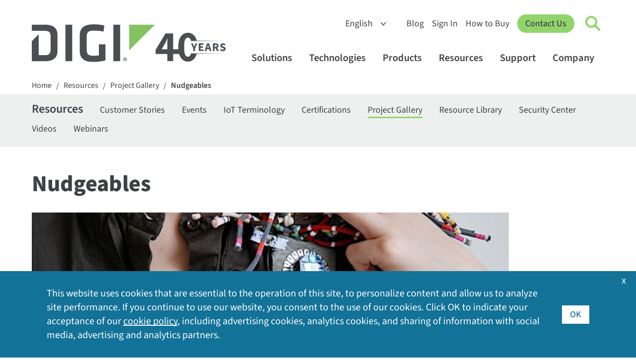

--- FILE ---
content_type: text/html; charset=utf-8
request_url: https://www.digi.com/resources/project-gallery/nudgeables
body_size: 10954
content:
<!DOCTYPE html>
<html  lang="en-US" class="respon">
<head id="head"><title>
	Nudgeables | Digi International
</title><meta name="description" content="Nudgeables are an evolving set of accessories that allow the wearer to nudge a companion from a short distance away." /> 
<meta charset="UTF-8" /> 
<meta name="msvalidate.01" content="B43A9E654726694F328698DDB04182B8" />
<meta name="msvalidate.01" content="990D82D10A4D5FC959E1432C8AEDED15" />
<meta name="apple-mobile-web-app-title" content="Digi">
<meta name="viewport" content="width=device-width, initial-scale=1" />
<link rel="apple-touch-icon" href="https://www.digi.com/images/apple-icon.png"> 
<link href="/Digi/media/Marketing/favicon.ico" type="image/x-icon" rel="shortcut icon"/>
<link href="/Digi/media/Marketing/favicon.ico" type="image/x-icon" rel="icon"/>
<script type="text/javascript">var country_code = 'US';</script><script>var cdn_country_code="{CDN_COUNTRY_CODE}";</script><link href="/CMSPages/GetResource.ashx?stylesheetname=bootstrap-min" rel="stylesheet" type="text/css" />
<script src="/js/bootstrap.js"></script>
<script src="/CMSPages/GetResource.ashx?scriptfile=/CMSScripts/Custom/jquery-min.js"></script>
<!--<script src="/CMSPages/GetResource.ashx?scriptfile=/CMSScripts/Custom/popper-min.js"></script>-->
<script>var kentico_set_bu = '';</script>
<link href="/CMSPages/GetResource.ashx?stylesheetname=styles&amp;v=tyeVie67y6rqd202534" rel="stylesheet" type="text/css" />
<script src="/js/main.js?v=tyeVie67y6rqd202534"></script>
<script>
document.addEventListener('DOMContentLoaded', function () {
  
}, false);
</script>
<link href="/CMSPages/GetResource.ashx?stylesheetname=nav&v=tyeVie67y6rqd202534" rel="stylesheet" type="text/css" />
<script src="/js/nav.js?v=tyeVie67y6rqd202534"></script>
<link href="/CMSPages/GetResource.ashx?stylesheetname=styles2023&v=tyeVie67y6rqd202534" rel="stylesheet" type="text/css" /><script>
  window.dataLayer = window.dataLayer || [];
  function gtag(){dataLayer.push(arguments);}

  console.log('AWS Request Header: ' + country_code);
  if (getthecookie('cloudfront-viewer-country') != '') {
    console.log('cloudfront-viewer-country: ' + getthecookie('cloudfront-viewer-country'));
  }

  const eu_countries = new RegExp('AT|BE|BG|CH|CY|CZ|DE|DK|EE|ES|FI|FR|GR|HR|HU|IE|IT|LT|LU|LV|MT|NL|PL|PO|PT|RO|SE|SI|SK|UK|GB');

  function is_eu() {
    if (typeof country_code !== 'undefined') {
      if (country_code.match(eu_countries) || country_code == '') { return true; } else { return false; }
    } else { return true; }
  }

  function is_tracking_set() {
    if (getthecookie('tracking_opt_in') == 'yes') { return true;
    } else { return false; }
  }

  // Initialize Google Consent Mode with default settings
  set_deny_consent();

  var track_script = document.createElement('script');
  track_script.innerHTML = "(function(w,d,s,l,i){w[l]=w[l]||[];w[l].push({'gtm.start': new Date().getTime(),event:'gtm.js'});var f=d.getElementsByTagName(s)[0], j=d.createElement(s),dl=l!='dataLayer'?'&l='+l:'';j.async=true;j.src='https://www.googletagmanager.com/gtm.js?id='+i+dl;f.parentNode.insertBefore(j,f);})(window,document,'script','dataLayer','GTM-TPWV5V');";
  
  if(is_tracking_set() || (!is_eu() && getthecookie('tracking_opt_in') != 'no')) {
    // Update consent if user has opted in or is not in the EU
    set_update_accept_consent();
    document.head.appendChild(track_script);
    dataLayer.push({ 
      event: 'clarityConsent', 
      consentGranted: true 
    });
  }
</script>
<link rel="canonical" href="https://www.digi.com/resources/project-gallery/nudgeables" />
<link rel="alternate" hreflang="en" href="https://www.digi.com">
<link rel="alternate" hreflang="de" href="https://de.digi.com">
<link rel="alternate" hreflang="es" href="https://es.digi.com">
<link rel="alternate" hreflang="zh" href="https://zh.digi.com">
<link rel="alternate" hreflang="fr" href="https://fr.digi.com">
<script src="https://cdn.weglot.com/weglot.min.js"></script>
<script>
    Weglot.initialize({
        api_key: 'wg_6bb9d9bb1bda3c8c0bb9274c0a536d093',
      hide_switcher: true
    });
</script><script type='text/javascript' src='/CMSPages/GetResource.ashx?scriptfile=/CMSScripts/Custom/lity.min.js'></script>
<meta property="og:title" content="Nudgeables"/>
<meta property="og:image" content="https://www.digi.com/getattachment/1585cac9-75a7-489d-829c-24c16d510126/nudgeables_pinchswitch.jpg?lang=en-us&width=628&height=420&ext=.jpg"/>
<meta property="og:description" content="Nudgeables are an evolving set of accessories that allow the wearer to nudge a companion from a short distance away."/>
<meta property="og:url" content="https://www.digi.com/resources/project-gallery/nudgeables"/>
<meta name="twitter:card" content="summary_large_image">
<meta name="twitter:site" content="@digidotcom" />
<meta name="twitter:title" content="Nudgeables" />
<meta name="twitter:description" content="Nudgeables are an evolving set of accessories that allow the wearer to nudge a companion from a short distance away." />
<meta name="twitter:image" content="https://www.digi.com/getattachment/1585cac9-75a7-489d-829c-24c16d510126/nudgeables_pinchswitch.jpg?lang=en-us&width=628&height=420&ext=.jpg" /></head>
<body class="LTR Unknown ENUS ContentBody"  >
    <form method="post" action="./nudgeables?aliaspath=%2fResources%2fProject-Gallery%2fNudgeables" id="form">
<input type="hidden" name="__CMSCsrfToken" id="__CMSCsrfToken" value="lOg1hoa1L2vDiv05cgEjScQm5QkMUBD5niGpaZvL7E2ak1kgjKVn28sqoTQ9C33p4q80twlHIC8lGpM8EXyCjD8Dfn4=" />


<input type="hidden" name="lng" id="lng" value="en-US" />
<script type="text/javascript">
	//<![CDATA[

function PM_Postback(param) { if (window.top.HideScreenLockWarningAndSync) { window.top.HideScreenLockWarningAndSync(1080); } if(window.CMSContentManager) { CMSContentManager.allowSubmit = true; }; __doPostBack('m$am',param); }
function PM_Callback(param, callback, ctx) { if (window.top.HideScreenLockWarningAndSync) { window.top.HideScreenLockWarningAndSync(1080); }if (window.CMSContentManager) { CMSContentManager.storeContentChangedStatus(); };WebForm_DoCallback('m$am',param,callback,ctx,null,true); }
//]]>
</script>
<script src="/ScriptResource.axd?d=NJmAwtEo3Ipnlaxl6CMhvvoanhjbGgLLGg-ISm_JxkdtRCpf1EsQmtiBX6jzjMMNXk08Z12Alz8Ps-i5Y-wykIzXDgRs56N8m30DbvZSPj9BluGD2qtWHxQCrE-Dt3CMn7bEEHWCa7NfOO1-vi2JEaMFscU1&amp;t=5c0e0825" type="text/javascript"></script>
<script type="text/javascript">
	//<![CDATA[

var CMS = CMS || {};
CMS.Application = {
  "language": "en",
  "imagesUrl": "/CMSPages/GetResource.ashx?image=%5bImages.zip%5d%2f",
  "isDebuggingEnabled": false,
  "applicationUrl": "/",
  "isDialog": false,
  "isRTL": "false"
};

//]]>
</script>
<input type="hidden" name="__VIEWSTATEGENERATOR" id="__VIEWSTATEGENERATOR" value="A5343185" />
    
    <div id="ctxM">

</div>
    


<!-- Google Tag Manager (noscript) -->
<noscript><iframe title="GA No Script Tracking" src="https://www.googletagmanager.com/ns.html?id=GTM-TPWV5V"
height="0" width="0" style="display:none;visibility:hidden"></iframe></noscript>
<!-- End Google Tag Manager (noscript) --><nav id="digi-nav">
    <div id="digi-nav-skip">
        <div class="digi-container">
            <a href="#digi-nav" id="skip-to-content">Skip to content <span aria-hidden="true">→</span></a>
            <a href="#digi-footer" id="skip-to-footer">Skip to footer <span aria-hidden="true">→</span></a>
            <a href="#digi-nav-search" id="skip-to-search">Skip to search <span aria-hidden="true">→</span></a>
        </div>
    </div>
    <div class="digi-container" id="digi-nav-container">
        <div id="digi-nav-logo">
            <a href="/" title="Home" id="logo-link">
                <img src="/digi/media/navs/logo-digi-svg.svg" class="has-dark-theme" alt="Digi Logo" id="logo-digi">
                <!--<span id="logo-tagline" class="dnt">Connect with <br />Confidence</span>-->
                <span id="logo-tagline-40years" class="dnt"><img src="/digi/media/navs/logo-tagline-40years.svg" class="has-dark-theme" alt="40 Years of IoT Innovation"></span>
            </a>
        </div>
        <div id="digi-nav-nav">
            <div id="nav-upper">
                <select id="digi-languages" title="Switch Language" class="dnt" onchange="change_language(this.value);return false;">
                    <option value="en">English</option>
                    <option value="de">Deutsch</option>
                    <option value="es">Español</option>
                    <option value="fr">Français</option>
                    <option value="zh">中文</option>
                </select>
                <ul id="nav-upper-items">
                    <li><a href="/blog">Blog</a></li>
                    <li><a href="/sign-in">Sign In</a></li>
                    <li> <a href="/how-to-buy">How to Buy</a></li>
                </ul>
            </div>
            <a href="/contactus" class="digi-button" id="digi-nav-contact">Contact Us</a>
            <div data-state="closed" id="digi-nav-search">
                <button type="button" id="digi-nav-search-link" title="Click to toggle Search" aria-haspopup="true" aria-expanded="false" aria-label="Click to toggle Search">
                    <span id="icon-search">
                        <span id="icon-search-circle"></span>
                        <span id="icon-search-handle"></span>
                    </span>
                </button>
                <div class="digi-dropdown">
                    <div class="digi-container">
                        <label for="digi-q" id="digi-q-label">Search</label><input type="text" value="" placeholder="Search" id="digi-q" name="digi-q" aria-labelledby="digi-q-label">
                        <div id="digi-nav-popular"><h4>Popular Searches: </h4> <a href="/products/embedded-systems/digi-xbee/digi-xbee-tools/xctu">XCTU</a> <a href="/products/embedded-systems/digi-xbee">XBee</a> <a href="/products/networking/infrastructure-management/usb-connectivity/usb-over-ip/anywhereusb">AnywhereUSB</a> <a href="/products/networking/cellular-routers/industrial">Industrial Routers</a> <a href="/support">Drivers &amp; Firmware</a></div>
                    </div>
                </div>
            </div>
            <div id="digi-menu" data-state="closed">
                <span></span>
                <span></span>
                <span></span>
            </div>
            <div id="nav-lower">
                <div id="nav-items">
                    <ul>
                        <li id="digi-nav-solutions" data-state="closed"><a href="/solutions" title="Click to toggle solutions menu" aria-haspopup="true" aria-expanded="false">Solutions<span class="dropdown-arrow"></span></a>
                            <div class="digi-dropdown">
                                <div class="digi-container">
                                    <a href="/solutions" class="nav-home">Solutions Home</a>
                                    <div class="digi-row">
                                        <div class="digi-col">
                                            <a href="/solutions/by-industry" class="digi-mb-4"><h5>By Industry</h5></a>
                                            <a href="/solutions/by-industry/agriculture">Agriculture</a> 
                                            <a href="/solutions/by-industry/education">Education</a>
                                            <a href="/solutions/by-industry/energy">Energy</a>
                                            <a href="/solutions/by-industry/industrial">Industrial</a>
                                            <a href="/solutions/by-industry/medical">Medical</a>
                                            <a href="/solutions/by-industry/oil-and-gas">Oil and Gas</a>
                                            <a href="/solutions/by-industry/retail">Retail</a>
                                            <a href="/solutions/by-industry/smart-cities">Smart Cities</a>
                                            <a href="/solutions/by-industry/transportation">Transportation</a>
                                            <a href="/solutions/by-industry" class="digi-link-more">All Industries</a>
                                        </div>
                                        <div class="digi-col">
                                            <a href="/solutions/by-application" class="digi-mb-4"><h5>By Application</h5></a>
                                            <a href="/solutions/by-application/asset-and-inventory-monitoring">Asset and Inventory Management</a>
                                            <a href="/solutions/by-application/digital-signage">Digital Signage</a>
                                            <a href="/solutions/by-application/environmental-monitoring">Environmental Monitoring</a>
                                            <a href="/solutions/by-application/green-technology">Green Technology</a>
                                            <a href="/solutions/by-application/logistics">Logistics</a>
                                            <a href="/solutions/by-application/public-safety-networks">Public Safety and Emergency Services</a>
                                            <a href="/solutions/by-application/public-transit">Public Transit</a>
                                            <a href="/solutions/by-application/traffic-management">Traffic Management</a>
                                            <a href="/solutions/by-application" class="digi-link-more">All Applications</a>
                                        </div>
                                        <div class="digi-col">
                                            <h5>Packaged Solutions</h5>
                                            <a href="/products/networking/cellular-routers/digi-360" class="digi-button small digi-mr-1">Digi 360</a><br />
                                            <a href="/products/networking/infrastructure-management/lifecycle-assurance" class="digi-button small">Digi LifeCycle Assurance</a><br />
                                            <a href="/products/embedded-systems/digi-x-on" class="digi-button small mr-1">Digi X-ON</a>
                                            <h5 class="digi-mb-2 digi-mt-4">Managed Services</h5>
                                            <a href="https://opengear.com/" class="digi-mt-2 digi-link-external">Opengear OOB Solutions</a>
                                            <a href="https://www.smartsense.co/" class="digi-link-external">SmartSense Monitoring Solutions</a>
                                            <a href="https://ventusgns.com/" class="digi-link-external">Ventus Managed Network Solutions</a>
                                        </div>
                                      </div>
                                </div>
                            </div>
                        </li>
                        <li id="digi-nav-technologies" data-state="closed"><a href="/solutions/by-technology" aria-haspopup="true" aria-expanded="false" title="Click to toggle techologies menu">Technologies<span class="dropdown-arrow"></span></a>
                            <div class="digi-dropdown">
                                <div class="digi-container">
                                <a href="/solutions/by-technology" class="nav-home">Technologies Home</a>
                                    <div class="digi-row">
                                        <div class="digi-col featured-tech">
                                            <a href="https://www.digi.com/solutions/by-technology/dal-operating-system" class="digi-featured">
                                                <img src="/digi/media/navs/featured-dal-os.jpg" alt="Digi DAL OS Logo">
                                                    <div>
                                                    <h5>DAL OS</h5>    
                                                    Digi Accelerated Linux operating system delivers sophisticated device functionality.
                                                    </div>
                                            </a>
                                            <a href="https://www.digi.com/solutions/by-technology/persistent-network-connections-digi-surelink" class="digi-featured">
                                            <img src="/digi/media/navs/featured-surelink.jpg" alt="Digi Surelink Logo">
                                                    <div>
                                                        <h5>Digi SureLink</h5>
                                                        Persistent network connections ensuring rapid, always-on communications.
                                                    </div>
                                            </a>
                                            <a href="/solutions/by-technology/trustfence" class="digi-featured">
                                                <img src="/digi/media/navs/featured-trustfence.jpg" alt="TrustFence Logo">
                                                    <div>
                                                        <h5>Digi TrustFence</h5>
                                                        Integrated IoT device security framework, device identity and data privacy.
                                                    </div>
                                            </a>
                                        </div>
                                        
                                        <div class="digi-col">
                                            <h5 class="digi-mb-4">Featured Technologies</h5>
                                            <div class="digi-row">
                                                <div class="digi-col">
                                                    <a href="/solutions/by-technology/5g">5G Connectivity</a>
                                                    <a href="/solutions/by-technology/anterix-spectrum">Anterix Spectrum</a>
                                                    <a href="/solutions/by-technology/bluetooth-standards">Bluetooth</a>
                                                    <a href="/solutions/by-technology/cellular-failover">Cellular Failover</a>
                                                    <a href="/solutions/by-technology/edge-computing">Edge Computing</a>
                                                    <a href="/solutions/by-technology/fips-140">FIPS 140-2</a>
                                                    <a href="/solutions/by-technology/firstnet">FirstNet</a>
                                                    <a href="/solutions/by-technology/fixed-wireless-access">Fixed Wireless Access</a>
                                                </div>
                                                <div class="digi-col">
                                                    <a href="/solutions/by-technology/gigabit-class-lte">Gigabit-Class LTE</a>
                                                    <a href="/solutions/by-technology/lorawan">LoRaWAN</a>
                                                    <a href="/solutions/by-technology/out-of-band-management">Out-of-Band Management</a>
                                                    <a href="/solutions/by-technology/private-lte-based-on-cbrs">Private Networks</a>
                                                    <a href="/solutions/by-technology/sd-wan-software-defined-wide-area-network">SD-WAN</a>
                                                    <a href="/solutions/by-technology/usb-over-ip">USB Over IP</a>
                                                    <a href="/solutions/by-technology/wi-sun">Wi-SUN</a>
                                                    <a href="/solutions/by-technology/zigbee-wireless-standard">Zigbee Wireless Mesh</a>
                                                    <a href="/solutions/by-technology" class="digi-mt-4">All Technologies ></a>
                                                </div>
                                            </div>
                                        </div>
                                    </div>
                                </div>
                            </div>
                        </li>
                        <li id="digi-nav-products" data-state="closed"><a href="/products" aria-haspopup="true" aria-expanded="false" title="Click to toggle products menu">Products<span class="dropdown-arrow"></span></a>
                            <div class="digi-dropdown">
                                <div class="digi-container">
                                <a href="/products" class="nav-home">Products Home</a>
                                    <div class="digi-row digi-mb-4">
                                        <div class="digi-col">
                                            <a href="/products/embedded-systems"><h4>Embedded Systems</h4></a>
                                            <div class="digi-row">
                                                <div class="digi-col">
                                                    <h5 class="has-submenu"><a href="/products/embedded-systems/digi-xbee">Digi XBee</a><span class="submenu-arrow"></span></h5>
                                                    <div class="digi-submenu-2">
                                                    <a href="/products/embedded-systems/digi-xbee" class="digi-mobile-sub">Digi XBee Home</a>
                                                    <a href="/products/embedded-systems/digi-xbee/cellular-modems">Cellular Modems</a>
                                                    <a href="/products/embedded-systems/digi-xbee/rf-modules">RF Modules</a>
                                                    <a href="/products/embedded-systems/digi-xbee/digi-xbee-gateways">Gateways</a>
                                                    <a href="/products/embedded-systems/digi-xbee/development-kits">Development Kits</a>
                                                    <a href="/products/embedded-systems/digi-xbee/digi-xbee-tools">Software and Tools</a>
                                                    <div class="digi-submenu-3 digi-cols-2">
                                                        <a href="/products/embedded-systems/digi-xbee/digi-xbee-tools/digi-xbee-studio">XBee Studio</a>
                                                        <a href="/products/embedded-systems/digi-xbee/digi-xbee-tools/xctu">XCTU</a>
                                                        <a href="/products/embedded-systems/digi-xbee/digi-xbee-tools/cellular-data-plans">Cellular Data Plans</a>
                                                    </div>
                                                    <h5 class="digi-mt-3 no-hold-m"><a href="/products/embedded-systems/digi-xbee/wi-sun">Digi XBee for Wi-SUN</a></h5>
                                                    </div>
                                                </div>
                                                <div class="digi-col">
                                                    <h5 class="has-submenu"><a href="/products/embedded-systems/digi-connectcore">Digi ConnectCore</a><span class="submenu-arrow"></span></h5>
                                                    <div class="digi-submenu-2">
                                                    <a href="/products/embedded-systems/digi-connectcore" class="digi-mobile-sub">Digi ConnectCore Home</a>
                                                    <a href="/products/embedded-systems/digi-connectcore/system-on-modules">System-on-Modules</a>
                                                    <a href="/products/embedded-systems/digi-connectcore/single-board-computers">Single Board Computers</a>
                                                    <a href="/products/embedded-systems/digi-connectcore/development-kits">Development Kits</a>
                                                    <span class="digi-submenu-heading">Software and Tools</span>
                                                    <div class="digi-submenu-3">
                                                        <a href="/products/embedded-systems/digi-connectcore/software-and-tools/cloud-services">Cloud Services</a>
                                                        <a href="/products/embedded-systems/digi-connectcore/software-and-tools/security-services">Security Services</a>
                                                    </div>
                                                    </div>
                                                  <h5 class="digi-mt-3 no-hold-m"><a href="/products/embedded-systems/digi-x-on">Digi X-ON</a></h5>
                                                  <h5 class="digi-mt-3 no-hold-m"><a href="/products/embedded-systems/digi-plconnect-7005">Digi PLConnect</a></h5>
                                                </div>
                                            </div>
                                        </div>
                                        <div class="digi-col">
                                            <a href="/products/networking"><h4>Cellular and Networking</h4></a>
                                            <div class="digi-row">
                                                <div class="digi-col">
                                                    <h5 class="has-submenu"><a href="/products/networking/cellular-routers">Cellular Routers and Extenders</a><span class="submenu-arrow"></span></h5>
                                                    <div class="digi-submenu-2">
                                                    <a href="/products/networking/cellular-routers" class="digi-mobile-sub">Cellular Routers and Extenders Home</a>
                                                    <a href="/products/networking/cellular-routers/enterprise">Enterprise Routers and Extenders</a>
                                                    <a href="/products/networking/cellular-routers/industrial">Industrial Routers</a>
                                                    <a href="/products/networking/cellular-routers/transportation">Transportation Routers</a>
                                                    <span class="digi-submenu-heading">Software and Tools</span>
                                                    <div class="digi-submenu-3  digi-cols-2">
                                                        <a href="/products/iot-software-services/digi-remote-manager">Digi Remote Manager</a>
                                                        <a href="/products/iot-software-services/value-added-services/digi-containers">Digi Containers</a>
                                                        <a href="/products/models/dg-esim-a">Digi eSIM</a>
                                                        <a href="/products/iot-software-services/value-added-services/digi-mobile-vpn">Mobile VPN</a>
                                                        <a href="/products/iot-software-services/value-added-services/modbus-value-added-applications">Modbus Apps</a>
                                                        <a href="/products/iot-software-services/value-added-services/digi-wan-bonding">WAN Bonding</a>
                                                    </div>
                                                    <a href="/products/networking/cellular-routers/digi-360" class="digi-weight-800">Digi 360</a>
                                                    </div>
                                                </div>
                                                <div class="digi-col">
                                                    <h5 class="has-submenu"><a href="/products/networking/infrastructure-management">Infrastructure Management</a><span class="submenu-arrow"></span></h5>
                                                    <div class="digi-submenu-2">
                                                    <a href="/products/networking/infrastructure-management" class="digi-mobile-sub">Infrastructure Management Home</a>
                                                    <a href="/products/networking/infrastructure-management/industrial-automation">Industrial Automation</a>
                                                    <a href="/products/networking/infrastructure-management/usb-connectivity">USB Connectivity</a>
                                                    <a href="/products/networking/infrastructure-management/serial-connectivity">Serial Connectivity</a>
                                                    <a href="/products/networking/infrastructure-management/console-servers">Console Servers</a>
                                                    <span class="digi-submenu-heading">Software and Tools</span>
                                                    <div class="digi-submenu-3">
                                                        <a href="/products/networking/infrastructure-management/software-and-tools/digi-navigator">Digi Navigator</a>
                                                        <a href="/products/iot-software-services/digi-remote-manager">Digi Remote Manager</a>
                                                        <a href="https://digiaxess.com/">Digi Axess</a>
                                                    </div>
                                                     <a href="/products/networking/infrastructure-management/lifecycle-assurance" class="digi-weight-800">Digi LifeCycle Assurance</a>
                                                    </div>
                                                </div>
                                            </div>
                                        </div>
                                    </div>
                                    <div class="digi-row" id="digi-subnav-proservices">
                                        <a href="/support/professional-services"><h4>Professional Services</h4></a> <a href="/support/professional-services/managed-connectivity-services">Managed Connectivity Services</a> <a href="/support/professional-services/implementation-services">Implementation Services</a> <a href="/support/professional-services/application-development">Application Development</a> <a href="/products/iot-software-services/wireless-design-services">Wireless Design Services</a>
                                    </div>
                                </div>
                            </div>
                        </li>
                        <li id="digi-nav-resources" data-state="closed"><a href="/resources" aria-haspopup="true" aria-expanded="false" title="Click to toggle resources menu">Resources<span class="dropdown-arrow"></span></a>
                            <div class="digi-dropdown">
                                <div class="digi-container">
                                <a href="/resources" class="nav-home">Resources Home</a>
                                    <div class="digi-row">
                                        <div class="digi-col">
                                            <a href="/resources/library"><h5>Resource Library</h5></a>
                                            <a href="/resources/library?type=datasheet">Datasheets</a>
                                            <a href="/resources/library?type=ebook">Ebooks</a>
                                            <a href="/resources/library?type=solutionbrief">Solution Briefs</a>
                                            <a href="/resources/library?type=technical">Technical Briefs</a>
                                            <a href="/resources/library?type=video">Videos</a>
                                            <a href="/resources/library?type=whitepaper">White Papers</a>
                                            <a href="/resources/library" class="digi-link-more">All Library Resources</a>
                                        </div>
                                        <div class="digi-col">
                                            <a href="/resources/customer-stories">Customer Stories</a>
                                            <a href="/resources/events">Events</a>
                                            <a href="/resources/examples-guides">Examples and Guides</a>
                                            <a href="/resources/definitions">IoT Terminology</a>
                                            <a href="/resources/graphics">Digi Logos and Photos</a>
                                            <a href="/resources/certifications">Product Certifications</a>
                                            <a href="/resources/project-gallery">Project Gallery</a>
                                            <a href="/resources/security">Security Center</a>
                                            <a href="/resources/webinars">Webinars</a>
                                        </div>
                                        <div class="digi-col">
                                            <div id="digi-nav-videos" class="loading-spinner"></div>
                                            <a href="/resources/videos" class="digi-link-more">More Videos</a>
                                        </div>
                                    </div>
                                </div>
                            </div>
                        </li>
                        <li id="digi-nav-support" data-state="closed"><a href="/support" aria-haspopup="true" aria-expanded="false" title="Click to toggle support menu">Support<span class="dropdown-arrow"></span></a>
                            <div class="digi-dropdown">
                                <div class="digi-container">
                                <a href="/support" class="nav-home">Support Home</a>
                                    <div class="digi-row">
                                        <div class="digi-col">
                                            <a href="/support"><h5 class="digi-mb-4">Technical Support</h5></a>
                                            <p class="p-80"><em>Select your product for firmware, drivers, software, knowledge base articles and manuals.</em></p>
                                            <a href="/support" class="digi-button small">Select Your Product</a>
                                        </div>
                                        <div class="digi-col">
                                        <div class="digi-row">
                                        <div class="digi-col">
                                            <a href="https://my.digi.com" class="digi-link-external">Customer Portal</a>
                                            <a href="/resources/certifications">Product Certifications</a>
                                            <a href="/support/professional-services">Professional Services</a>
                                        </div>
                                        <div class="digi-col">
                                            <a href="/resources/security">Security Center</a>
                                            <a href="https://forums.digi.com/" class="digi-link-external">Support Forum</a>
                                            <a href="/support/support-services">Support Services</a>
                                        </div>
                                        </div>
                                        </div>
                                    </div>
                                </div>
                            </div>
                        </li>
                        <li id="digi-nav-company" data-state="closed"><a href="/company" aria-haspopup="true" aria-expanded="false" title="Click to toggle support menu">Company<span class="dropdown-arrow"></span></a>
                            <div class="digi-dropdown">
                                <div class="digi-container">
                                <a href="/company" class="nav-home">Company Home</a>
                                    <div class="digi-row">
                                        <div class="digi-col">
                                            <a href="/company" class="digi-mb-4"><h5>About Digi</h5></a>
                                            <a href="/company/awards">Awards and Recognition</a>
                                            <a href="/company/careers">Careers</a>
                                            <a href="/company/investorrelations" class="digi-link-external">Investor Relations</a>
                                            <a href="/company/leadership">Leadership</a>
                                            <a href="/company/locations">Locations</a>
                                            <a href="/company/media-coverage">Media Coverage</a>
                                            <a href="/company/press-releases">Press Releases</a>
                                        </div>
                                        <div class="digi-col">
                                            <a href="/company/partners" class="digi-mb-4"><h5>Partners</h5></a>
                                            <a href="https://www.digi.com/partner-portal">Partner Portal Login</a>
                                            <a href="/company/partners/network-operators">Network Operators</a>
                                            <a href="/company/partners/technology-alliances">Technology Alliances</a>
                                            <a href="/company/partners/value-added-resellers">Value-Added Resellers</a>
                                        </div>
                                        <div class="digi-col">                                            
                                            <div class="digi-company">
                                                <strong>Opengear, A Digi Company</strong><br>
                                                Smart Out-of-Band Management<br>
                                                <a href="https://opengear.com/" class="digi-button small external">Visit Opengear</a>
                                            </div>

                                            <div class="digi-company">
                                                <strong>SmartSense by Digi</strong><br>
                                                Sensing-as-a-Service Solutions<br>
                                                <a href="https://www.smartsense.co/" class="digi-button small external">Visit SmartSense</a>
                                            </div>

                                            <div class="digi-company">
                                                <strong>Ventus, A Digi Company</strong><br>
                                                Managed Network-as-a-Service (MNaaS)<br>
                                                <a href="https://ventusgns.com/" class="digi-button small external">Visit Ventus</a>
                                            </div>
                                        </div>
                                    </div>
                                </div>
                            </div>
                        </li>
                        <li class="digi-mobile"><a href="/blog">Blog</a></li>
                        <li class="digi-mobile"><a href="/sign-in">Sign In</a></li>
                        <li class="digi-mobile"><a href="/how-to-buy">How to Buy</a></li>
                    </ul>
                </div>
            </div>
        </div>
    </div>
</nav>



<div class="cookietrail" data-swiftype-index="false">
<div class="inside">
<a href="/" class="CMSBreadCrumbsLink">Home</a> <span class="separator">/</span> <a href="/resources" class="CMSBreadCrumbsLink">Resources</a> <span class="separator">/</span> <a href="/resources/project-gallery" class="CMSBreadCrumbsLink">Project Gallery</a> <span class="separator">/</span> <a href="/resources/project-gallery/nudgeables" class="CMSBreadCrumbsCurrentItem">Nudgeables</a> 
</div></div>
<div class="digi-sub-nav">
<div class="container">
<a href="/resources" class="digi-sub-nav-heading">Resources</a> 
<a href="/resources/customer-stories">Customer Stories</a> 
<a href="/resources/events">Events</a> 
<a href="/resources/definitions">IoT Terminology</a> 
<a href="/resources/certifications">Certifications</a> 
<a href="/resources/project-gallery">Project Gallery</a>
<a href="/resources/library">Resource Library</a>
<a href="/resources/security">Security Center</a> 
<a href="/resources/videos">Videos</a> 
<a href="/resources/webinars">Webinars</a> 
</div>
</div>
<script>
    digi_ready(function(){
        check_subnav_selected();
    });
</script>

<div class="">

<div class="project-gallery article">
<div class="container">
<h1>Nudgeables</h1>
<div id="example-content">
<div class="thumbnail" style="background-image: url('/getattachment/1585cac9-75a7-489d-829c-24c16d510126/nudgeables_pinchswitch.jpg?lang=en-US&width=628&height=420&ext=.jpg');"></div>
<div class="social-sharing pb-3" style="padding-bottom: 20px;">
		<a href="https://www.linkedin.com" class="button-social linkedin" title="Share on LinkedIn" target="_blank" rel="noopener noreferrer" data-social-site="LinkedIn">Share</a>
		<a href="https://www.facebook.com" class="button-social facebook" title="Share on Facebook" target="_blank" rel="noopener noreferrer" data-social-site="Facebook">Share</a>
		<a href="https://twitter.com" class="button-social twitter" title="Tweet on Twitter" target="_blank" rel="noopener noreferrer" data-social-site="Twitter">Tweet</a>
		<script>
			setup_social_button_tracking();
		</script>
</div>
<p>By Kate Hartman</p>

<p>&ldquo;Nudgeables are an evolving set of accessories that allow the wearer to nudge a companion from a short distance away. These devices are inspired by &ldquo;signals&rdquo; (scratch of the nose, a cough, &ldquo;the look&rdquo;) or backchannel exchanges (text messages sent across a room) that are used for discrete communication in broader social contexts.&rdquo;</p>

<p>The Nudgeables devices come in two forms&ndash; a brooch and a garter. Check out <a href="http://www.katehartman.com/" target="_blank" rel="noopener noreferrer" title="Kate Hartman">Kate Hartman&rsquo;s site</a> to learn about wearable technology.</p>

</div>
</div>

<div class="container">
<div id="tags">
  
</div>
</div>
</div>
<div id="digi-footer">
    <div class="digi-container">
        <div class="digi-row" id="footer-links">
            <div class="digi-col" id="footer-logo">
                <a href="/"><img src="/digi/media/navs/logo-digi-svg.svg" alt="Digi Logo" class="logo has-dark-theme"></a>
                <h5 class="digi-mt-4"><a href="/company/locations">Contact Information</a></h5>
                <div id="footer-contact">
                    <div class="digi-col">
                        <a href="tel:1-877-912-3444">1-877-912-3444</a>
                        <a href="tel:952-912-3444">952-912-3444</a>
                        <a href="/contactus/digi-sales">Contact Digi sales</a>
                    </div>
                    <div class="digi-col">
                        <a href="/resources/security">Security Inquiries</a>
                    </div>
                </div>
                <a href="/newsletter" class="digi-button digi-mt-4">Newsletter Signup</a>
            </div>
            <div class="digi-col" id="footer-solutions">
                <h5><a href="/solutions">Solutions</a></h5>
                <a href="/solutions/by-industry">By Industry</a>
                <a href="/solutions/by-application">By Application</a>
                <h5 class="digi-mt-4 digi-mb-1">Packaged Solutions</h5>
                <a href="/products/networking/cellular-routers/digi-360">Digi 360</a>
                <a href="/products/networking/infrastructure-management/lifecycle-assurance">Digi LifeCycle Assurance</a>
                <a href="/products/embedded-systems/digi-x-on">Digi X-ON</a>
              
                <h5 class="digi-mt-4 digi-mb-1">Managed Services</h5>
                <a href="https://opengear.com/">Opengear</a>
                <a href="https://www.smartsense.co/">SmartSense</a>
                <a href="https://ventusgns.com/">Ventus</a>

                <h5 class="digi-mt-4"><a href="/solutions/by-technology">Technologies</a></h5>
                <a href="/solutions/by-technology">Digi Technologies</a>
                <a href="/solutions/by-technology">Featured Technologies</a>
            </div>
            <div class="digi-col" id="footer-support">
            <h5><a href="/products">Products</a></h5>
                <a href="/products/embedded-systems">Embedded Systems</a>
                <a href="/products/networking">Cellular and Networking</a>
                <a href="/support/professional-services">Professional Services</a>
            <h5 class="digi-mt-4"><a href="/support">Technical Support</a></h5>
            <a href="https://my.digi.com">Customer Portal</a>
            <a href="/support/return-authorization-policy">Return Authorization (RA) Policy</a>
            <a href="https://forums.digi.com/">Support Forum</a>
            <a href="/support/support-policy">Support Policy</a>
            <a href="/support/support-services">Support Services</a>
            <a href="/support/warranty">Warranty Registration</a>
            </div>
            <div class="digi-col" id="footer-resources">
            <h5><a href="/resources">Resources</a></h5>
            <a href="/blog">Blog</a>
            <a href="/resources/customer-stories">Customer Stories</a>
            <a href="/resources/graphics">Digi Logos and Photos</a>
            <a href="/resources/events">Events</a>
            <a href="/how-to-buy">How to Buy</a>
            <a href="/resources/library">Resource Library</a>
            <a href="/sign-in">Sign In</a>
            <a href="/resources/videos">Videos</a>
            <a href="/resources/webinars">Webinars</a>
            </div>
            <div class="digi-col" id="footer-company">
            <h5><a href="/company">Company</a></h5>
            <a href="/company">About Digi</a>
            <a href="/company/awards">Awards</a>
            <a href="/company/careers">Careers</a>
            <a href="/company/environment">Environment</a>
            <a href="/company/export">Export Policy</a>
            <a href="/company/investorrelations">Investor Relations</a>
            <a href="/company/leadership">Leadership</a>
            <a href="/company/locations">Locations</a>
            <a href="/company/media-coverage">Media Coverage</a>
            <a href="/company/sites">Other Digi Sites</a>
            <a href="/company/press-releases">Press Releases</a>
            <a href="/company/quality">Quality</a>
            </div>
        </div>
        <div class="digi-row" id="footer-logos">
            <div class="digi-col" id="footer-ecia">
                <a href="/company/ecia"><img src="/digi/media/navs/ecia-member-svg.svg" class="has-dark-theme" alt="ECIA Member Logo"></a>
            </div>
            <div class="digi-col digi-align-right" id="footer-social">
                <a href="https://www.linkedin.com/company/digi-international" target="_blank" rel="noopener noreferrer"><img src="/digi/media/navs/footer-social-linked.png" alt="LinkedIn Logo" class="has-dark-theme"></a>
                <a href="https://www.facebook.com/digi.international/" target="_blank" rel="noopener noreferrer"><img src="/digi/media/navs/footer-social-facebook.png" alt="Facebook Logo" class="has-dark-theme"></a>
                <a href="https://twitter.com/digidotcom" target="_blank" rel="noopener noreferrer"><img src="/digi/media/navs/footer-social-twitter.png" alt="Twitter Logo" class="has-dark-theme"></a>
                <a href="https://www.youtube.com/user/Digidotcom" target="_blank" rel="noopener noreferrer"><img src="/digi/media/navs/footer-social-youtube.png" alt="YouTube Logo" class="has-dark-theme"></a>
                <a href="https://github.com/digidotcom" target="_blank" rel="noopener noreferrer"><img src="/digi/media/navs/footer-social-github.png" alt="GitHub Logo" class="has-dark-theme"></a>
            </div>
        </div>
        <div class="digi-row" id="footer-utility">
            <div id="footer-legal">
                <a href="/legal/privacy">Privacy Policy</a> <span class="digi-separator">|</span> <a href="/legal/cookies">Cookie Policy</a> <span class="digi-separator">|</span> <a href="/legal">Legal</a> <span class="digi-separator">|</span> <a href="/sitemap">Site Map</a>           
            </div>
            <div id="footer-copyright" class="digi-align-right">&#169; <span id="copyright-year">2025</span> Digi International Inc. All rights reserved.</div>
        </div>
    </div>
</div><a href="#nav" onclick="scroll_down_to('body'); return false;" class="scrollup"><img src="/digi/media/home/scroll-arrow-up.png" alt="Scroll to top of page" /></a>
    
      <input type="hidden" name="__VIEWSTATE" id="__VIEWSTATE" value="tZlu3xGeuJkeAp6EFB1UMe3185h432vaOihPN/OgT2hYN01Kg/hdMklt/4Dk5Czh3dhah6jKtynojM3zE7cX047U/wqHMIqGIHesJ6LNCg1/5kAy/eX8Jllru+UVEWabNZ82kHrHBnw/PvchGc3DXq9Rn10xW5WQwbOF25Vw6HjHmmM0sIRDxm52B2Zfy+H1U1KdQz7j8ir0SaiLyOs1KMCT4JLfgzIE/[base64]/Ham1GRe+vTgbD2JjfmMMZGQ8at2r2h1LqMX3dDA3d5mC3glenHM294Ptf9MXNO4vKwIPYNeUBKRnQaXdP2PwKs409ZU4YuH1SBh4fmMqCh7uPssYIe0RugAHNxM8K7iFFiciVBvVgiuk2guzvycUQ1/FmcdHM5b5kBa1Bie70AHh3FzcMOt8Yb9U3DN4VBoy9w1AGphHMEJHyrHqwRq7fL3o3oPFXcHLoLx7f6IqXkcT2rZvFWR+fs+a5bO9c7biSaEQe3aesfm8meYuNka/e6bhgtI3EgFDsOdOW7Li+vCtlfvxXKyB2Q7+NKZqgk9LX5NkJB0k0vfVxUSh7ML1aAxjf40C6YzlpMEAoZSWpV1aIB59Ui/wOo4VBQpNVayvvvjAVAnQcRdpV/nDt4ShvnMsUTeiLfiHcK62NljDUaCWIS/j2DnH0yXIkTu/qX82uq9Pou1qrlxG8VDx+y+USDTpV0HWE/icy9Blhwx8Y1uHvqrkFZT1NukZp95DgxCpD2kNnKDo6j8NcThCunmWf021BsmQYAGnK03bZEfeZiXhAVTVNOtcmUqs+GTEB8BktPbiGU8/4eboqGM7bEGeE4HAiVRcnEGNXEvbv9KPl7RYKFmPwUEV/vhonjS7NISbiTBOM4MwFNa/zDDU5fY/SubRoZMCaAgPbvLvQsb7Avk6HVMciOBNhUUV5MtOy5fs/1Mual5JVSIakoQ6ldhiW4uWDG6cRRL/lg04UJiLSNv/ApAk0LsiJ+g9dtK3eXaIk2alDPbVa8H8cDVijm0IZUjnjF6sYDiZ1bUbcHDAljGHbTkN85pStXg1hLE5lAk6J8a0BmI50ZgzFs6/DdKqBTI1R5PxFGIz6SWMLxccPepC3WR9eMrAwhaGQbt2pmUduri62S0XrOy5BP7yJJ7dT+uxQK8pFxqkPC2iVswrYUv1iUtt9iI4tqGoe9oy/nRdCkpb/sqK0CltJ61Hq+XF5z6Q3rdgFbbtdxyi0ILPoQYAXO1JIS0pe5wZSo48uxymhRtcZCByMjMRI+LECXsg+8DeEoaw9phtf5/fu0fVyaC99QiIQR/GpcKR+4hZ4OZJ2QxWq+V0o+HolNrJWlOD64WskfmO5o2TVy6QI0k6P7uNBvqg1qPMXUJ0j70Goxq8Nos5bcg7nccJ2tj7JX3wwDhM1i2CSVUv3cAPU6KcbbHFViU+l7Bhw6yC4zmvP/xPON9OmLHMU793MKm8RIn3brlCj9OQNvhb5jMT0i5pKO2i22eQTGiYM+K5Z5gS69PjbnhEENLLClvOgydjKGmXEeol5dPepYovuB3l3ZQ0HxS4TzownFnlyrYBB/uW4DulEenkVFSPQrZqnAZ2Ud6wlp6QeCKEO/dNQ==" />
  <script type="text/javascript">
      //<![CDATA[
      if (window.WebForm_InitCallback) {
        __theFormPostData = '';
        __theFormPostCollection = new Array();
        window.WebForm_InitCallback();
      }
      //]]>
    </script>
  </form>
</body>
</html>


--- FILE ---
content_type: text/css; charset=utf-8
request_url: https://www.digi.com/CMSPages/GetResource.ashx?stylesheetname=styles&v=tyeVie67y6rqd202534
body_size: 93846
content:
@font-face{font-display:block;font-family:"Source Sans 3";font-style:normal;font-weight:200;src:url("/digi/media/fonts/source-sans-3/source-sans-3-v15-latin_latin-ext-200.eot");src:url("/digi/media/fonts/source-sans-3/source-sans-3-v15-latin_latin-ext-200.eot?") format("embedded-opentype"),url("/digi/media/fonts/source-sans-3/source-sans-3-v15-latin_latin-ext-200.woff2") format("woff2"),url("/digi/media/fonts/source-sans-3/source-sans-3-v15-latin_latin-ext-200.woff") format("woff"),url("/digi/media/fonts/source-sans-3/source-sans-3-v15-latin_latin-ext-200.ttf") format("truetype"),url("/digi/media/fonts/source-sans-3/source-sans-3-v15-latin_latin-ext-200.svg") format("svg")}@font-face{font-display:block;font-family:"Source Sans 3";font-style:italic;font-weight:200;src:url("/digi/media/fonts/source-sans-3/source-sans-3-v15-latin_latin-ext-200italic.eot");src:url("/digi/media/fonts/source-sans-3/source-sans-3-v15-latin_latin-ext-200italic.eot?") format("embedded-opentype"),url("/digi/media/fonts/source-sans-3/source-sans-3-v15-latin_latin-ext-200italic.woff2") format("woff2"),url("/digi/media/fonts/source-sans-3/source-sans-3-v15-latin_latin-ext-200italic.woff") format("woff"),url("/digi/media/fonts/source-sans-3/source-sans-3-v15-latin_latin-ext-200italic.ttf") format("truetype"),url("/digi/media/fonts/source-sans-3/source-sans-3-v15-latin_latin-ext-200italic.svg") format("svg")}@font-face{font-display:block;font-family:"Source Sans 3";font-style:normal;font-weight:300;src:url("/digi/media/fonts/source-sans-3/source-sans-3-v15-latin_latin-ext-300.eot");src:url("/digi/media/fonts/source-sans-3/source-sans-3-v15-latin_latin-ext-300.eot?") format("embedded-opentype"),url("/digi/media/fonts/source-sans-3/source-sans-3-v15-latin_latin-ext-300.woff2") format("woff2"),url("/digi/media/fonts/source-sans-3/source-sans-3-v15-latin_latin-ext-300.woff") format("woff"),url("/digi/media/fonts/source-sans-3/source-sans-3-v15-latin_latin-ext-300.ttf") format("truetype"),url("/digi/media/fonts/source-sans-3/source-sans-3-v15-latin_latin-ext-300.svg") format("svg")}@font-face{font-display:block;font-family:"Source Sans 3";font-style:italic;font-weight:300;src:url("/digi/media/fonts/source-sans-3/source-sans-3-v15-latin_latin-ext-300italic.eot");src:url("/digi/media/fonts/source-sans-3/source-sans-3-v15-latin_latin-ext-300italic.eot?") format("embedded-opentype"),url("/digi/media/fonts/source-sans-3/source-sans-3-v15-latin_latin-ext-300italic.woff2") format("woff2"),url("/digi/media/fonts/source-sans-3/source-sans-3-v15-latin_latin-ext-300italic.woff") format("woff"),url("/digi/media/fonts/source-sans-3/source-sans-3-v15-latin_latin-ext-300italic.ttf") format("truetype"),url("/digi/media/fonts/source-sans-3/source-sans-3-v15-latin_latin-ext-300italic.svg") format("svg")}@font-face{font-display:block;font-family:"Source Sans 3";font-style:normal;font-weight:400;src:url("/digi/media/fonts/source-sans-3/source-sans-3-v15-latin_latin-ext-regular.eot");src:url("/digi/media/fonts/source-sans-3/source-sans-3-v15-latin_latin-ext-regular.eot?") format("embedded-opentype"),url("/digi/media/fonts/source-sans-3/source-sans-3-v15-latin_latin-ext-regular.woff2") format("woff2"),url("/digi/media/fonts/source-sans-3/source-sans-3-v15-latin_latin-ext-regular.woff") format("woff"),url("/digi/media/fonts/source-sans-3/source-sans-3-v15-latin_latin-ext-regular.ttf") format("truetype"),url("/digi/media/fonts/source-sans-3/source-sans-3-v15-latin_latin-ext-regular.svg") format("svg")}@font-face{font-display:block;font-family:"Source Sans 3";font-style:italic;font-weight:400;src:url("/digi/media/fonts/source-sans-3/source-sans-3-v15-latin_latin-ext-italic.eot");src:url("/digi/media/fonts/source-sans-3/source-sans-3-v15-latin_latin-ext-italic.eot?") format("embedded-opentype"),url("/digi/media/fonts/source-sans-3/source-sans-3-v15-latin_latin-ext-italic.woff2") format("woff2"),url("/digi/media/fonts/source-sans-3/source-sans-3-v15-latin_latin-ext-italic.woff") format("woff"),url("/digi/media/fonts/source-sans-3/source-sans-3-v15-latin_latin-ext-italic.ttf") format("truetype"),url("/digi/media/fonts/source-sans-3/source-sans-3-v15-latin_latin-ext-italic.svg") format("svg")}@font-face{font-display:block;font-family:"Source Sans 3";font-style:normal;font-weight:500;src:url("/digi/media/fonts/source-sans-3/source-sans-3-v15-latin_latin-ext-500.eot");src:url("/digi/media/fonts/source-sans-3/source-sans-3-v15-latin_latin-ext-500.eot?") format("embedded-opentype"),url("/digi/media/fonts/source-sans-3/source-sans-3-v15-latin_latin-ext-500.woff2") format("woff2"),url("/digi/media/fonts/source-sans-3/source-sans-3-v15-latin_latin-ext-500.woff") format("woff"),url("/digi/media/fonts/source-sans-3/source-sans-3-v15-latin_latin-ext-500.ttf") format("truetype"),url("/digi/media/fonts/source-sans-3/source-sans-3-v15-latin_latin-ext-500.svg") format("svg")}@font-face{font-display:block;font-family:"Source Sans 3";font-style:italic;font-weight:500;src:url("/digi/media/fonts/source-sans-3/source-sans-3-v15-latin_latin-ext-500italic.eot");src:url("/digi/media/fonts/source-sans-3/source-sans-3-v15-latin_latin-ext-500italic.eot?") format("embedded-opentype"),url("/digi/media/fonts/source-sans-3/source-sans-3-v15-latin_latin-ext-500italic.woff2") format("woff2"),url("/digi/media/fonts/source-sans-3/source-sans-3-v15-latin_latin-ext-500italic.woff") format("woff"),url("/digi/media/fonts/source-sans-3/source-sans-3-v15-latin_latin-ext-500italic.ttf") format("truetype"),url("/digi/media/fonts/source-sans-3/source-sans-3-v15-latin_latin-ext-500italic.svg") format("svg")}@font-face{font-display:block;font-family:"Source Sans 3";font-style:normal;font-weight:600;src:url("/digi/media/fonts/source-sans-3/source-sans-3-v15-latin_latin-ext-600.eot");src:url("/digi/media/fonts/source-sans-3/source-sans-3-v15-latin_latin-ext-600.eot?") format("embedded-opentype"),url("/digi/media/fonts/source-sans-3/source-sans-3-v15-latin_latin-ext-600.woff2") format("woff2"),url("/digi/media/fonts/source-sans-3/source-sans-3-v15-latin_latin-ext-600.woff") format("woff"),url("/digi/media/fonts/source-sans-3/source-sans-3-v15-latin_latin-ext-600.ttf") format("truetype"),url("/digi/media/fonts/source-sans-3/source-sans-3-v15-latin_latin-ext-600.svg") format("svg")}@font-face{font-display:block;font-family:"Source Sans 3";font-style:italic;font-weight:600;src:url("/digi/media/fonts/source-sans-3/source-sans-3-v15-latin_latin-ext-600italic.eot");src:url("/digi/media/fonts/source-sans-3/source-sans-3-v15-latin_latin-ext-600italic.eot?") format("embedded-opentype"),url("/digi/media/fonts/source-sans-3/source-sans-3-v15-latin_latin-ext-600italic.woff2") format("woff2"),url("/digi/media/fonts/source-sans-3/source-sans-3-v15-latin_latin-ext-600italic.woff") format("woff"),url("/digi/media/fonts/source-sans-3/source-sans-3-v15-latin_latin-ext-600italic.ttf") format("truetype"),url("/digi/media/fonts/source-sans-3/source-sans-3-v15-latin_latin-ext-600italic.svg") format("svg")}@font-face{font-display:block;font-family:"Source Sans 3";font-style:normal;font-weight:700;src:url("/digi/media/fonts/source-sans-3/source-sans-3-v15-latin_latin-ext-700.eot");src:url("/digi/media/fonts/source-sans-3/source-sans-3-v15-latin_latin-ext-700.eot?") format("embedded-opentype"),url("/digi/media/fonts/source-sans-3/source-sans-3-v15-latin_latin-ext-700.woff2") format("woff2"),url("/digi/media/fonts/source-sans-3/source-sans-3-v15-latin_latin-ext-700.woff") format("woff"),url("/digi/media/fonts/source-sans-3/source-sans-3-v15-latin_latin-ext-700.ttf") format("truetype"),url("/digi/media/fonts/source-sans-3/source-sans-3-v15-latin_latin-ext-700.svg") format("svg")}@font-face{font-display:block;font-family:"Source Sans 3";font-style:italic;font-weight:700;src:url("/digi/media/fonts/source-sans-3/source-sans-3-v15-latin_latin-ext-700italic.eot");src:url("/digi/media/fonts/source-sans-3/source-sans-3-v15-latin_latin-ext-700italic.eot?") format("embedded-opentype"),url("/digi/media/fonts/source-sans-3/source-sans-3-v15-latin_latin-ext-700italic.woff2") format("woff2"),url("/digi/media/fonts/source-sans-3/source-sans-3-v15-latin_latin-ext-700italic.woff") format("woff"),url("/digi/media/fonts/source-sans-3/source-sans-3-v15-latin_latin-ext-700italic.ttf") format("truetype"),url("/digi/media/fonts/source-sans-3/source-sans-3-v15-latin_latin-ext-700italic.svg") format("svg")}@font-face{font-display:block;font-family:"Source Sans 3";font-style:normal;font-weight:800;src:url("/digi/media/fonts/source-sans-3/source-sans-3-v15-latin_latin-ext-800.eot");src:url("/digi/media/fonts/source-sans-3/source-sans-3-v15-latin_latin-ext-800.eot?") format("embedded-opentype"),url("/digi/media/fonts/source-sans-3/source-sans-3-v15-latin_latin-ext-800.woff2") format("woff2"),url("/digi/media/fonts/source-sans-3/source-sans-3-v15-latin_latin-ext-800.woff") format("woff"),url("/digi/media/fonts/source-sans-3/source-sans-3-v15-latin_latin-ext-800.ttf") format("truetype"),url("/digi/media/fonts/source-sans-3/source-sans-3-v15-latin_latin-ext-800.svg") format("svg")}@font-face{font-display:block;font-family:"Source Sans 3";font-style:italic;font-weight:800;src:url("/digi/media/fonts/source-sans-3/source-sans-3-v15-latin_latin-ext-800italic.eot");src:url("/digi/media/fonts/source-sans-3/source-sans-3-v15-latin_latin-ext-800italic.eot?") format("embedded-opentype"),url("/digi/media/fonts/source-sans-3/source-sans-3-v15-latin_latin-ext-800italic.woff2") format("woff2"),url("/digi/media/fonts/source-sans-3/source-sans-3-v15-latin_latin-ext-800italic.woff") format("woff"),url("/digi/media/fonts/source-sans-3/source-sans-3-v15-latin_latin-ext-800italic.ttf") format("truetype"),url("/digi/media/fonts/source-sans-3/source-sans-3-v15-latin_latin-ext-800italic.svg") format("svg")}@font-face{font-display:block;font-family:"Source Sans 3";font-style:normal;font-weight:900;src:url("/digi/media/fonts/source-sans-3/source-sans-3-v15-latin_latin-ext-900.eot");src:url("/digi/media/fonts/source-sans-3/source-sans-3-v15-latin_latin-ext-900.eot?") format("embedded-opentype"),url("/digi/media/fonts/source-sans-3/source-sans-3-v15-latin_latin-ext-900.woff2") format("woff2"),url("/digi/media/fonts/source-sans-3/source-sans-3-v15-latin_latin-ext-900.woff") format("woff"),url("/digi/media/fonts/source-sans-3/source-sans-3-v15-latin_latin-ext-900.ttf") format("truetype"),url("/digi/media/fonts/source-sans-3/source-sans-3-v15-latin_latin-ext-900.svg") format("svg")}@font-face{font-display:block;font-family:"Source Sans 3";font-style:italic;font-weight:900;src:url("/digi/media/fonts/source-sans-3/source-sans-3-v15-latin_latin-ext-900italic.eot");src:url("/digi/media/fonts/source-sans-3/source-sans-3-v15-latin_latin-ext-900italic.eot?") format("embedded-opentype"),url("/digi/media/fonts/source-sans-3/source-sans-3-v15-latin_latin-ext-900italic.woff2") format("woff2"),url("/digi/media/fonts/source-sans-3/source-sans-3-v15-latin_latin-ext-900italic.woff") format("woff"),url("/digi/media/fonts/source-sans-3/source-sans-3-v15-latin_latin-ext-900italic.ttf") format("truetype"),url("/digi/media/fonts/source-sans-3/source-sans-3-v15-latin_latin-ext-900italic.svg") format("svg")}#mapson{display:none}.lifestyleright{margin:0 0 10px 10px;float:right;clear:both;max-width:320px;width:100%}.textsmall{font-size:.85em;line-height:1.3em}.column{width:16.6%;padding-right:12px;display:block;float:left;box-sizing:border-box}.twocolumn{width:33.6%;display:block;float:left;box-sizing:border-box}.threecol{width:33%;display:block;float:left;padding:0 20px;box-sizing:border-box}.fivecol{width:20%;display:block;float:left;box-sizing:border-box}.twocol{width:50%;display:block;float:left;box-sizing:border-box;padding:0 20px}.threecol{clear:none;width:33%;display:block;float:left;box-sizing:border-box;padding:0 20px}.fourcol{clear:none;width:25%;display:block;float:left;box-sizing:border-box;padding:0 20px}a:link.btn-white,a:visited.btn-white,a:active.btn-white{display:inline-block;background:#fff;color:#063;text-decoration:none;transition:all .1s linear;font-size:12px;line-height:12px;padding:5px 20px;border-radius:3px}a:hover.btn-white{background:#323232;color:#fff}a:link.btn-orange,a:visited.btn-orange,a:active.btn-orange{background:#ff6319;color:#fff;font-size:20px;line-height:20px;font-weight:300;display:inline-block;transition:all .1s linear;border-radius:3px;padding:14px 45px}a:hover.btn-orange{background:#323232;color:#fff;text-decoration:none !important}a:link.btn-bigwhite,a:visited.btn-bigwhite,a:active.btn-bigwhite{background:#fff;color:#063 !important;font-size:20px;line-height:20px;font-weight:300;display:inline-block;transition:all .1s linear;border-radius:3px;padding:14px 45px}a:hover.btn-bigwhite{background:#323232;color:#fff !important;text-decoration:none !important}a:link.btn-biggreen,a:visited.btn-biggreen,a:active.btn-biggreen{background:#00a05b;color:#fff !important;font-size:20px;line-height:20px;font-weight:300;display:inline-block;transition:all .1s linear;border-radius:3px;padding:14px 45px}a:hover.btn-biggreen{background:#363636;color:#fff !important;text-decoration:none !important}a:hover.btn-white{background:#323232;color:#fff}.hideul,.showul{display:block}a.btn-green,form input.btn-green{display:inline-block;color:#fff !important;background:#00b7ff;padding:20px 40px;font-size:18px;line-height:18px;font-weight:400;cursor:pointer;white-space:nowrap;text-decoration:none !important}a.btn-green:after,form input.btn-greena:after{content:url("//www.digi.com/images/arrow-right-white-small.png");width:6px;height:9px;margin:0 0 0 4px;white-space:nowrap}a:hover.btn-green,form input:hover.btn-green{background:#00a4e5;text-decoration:none}a.btn-small-green{text-decoration:none;background:#91d46c;display:inline-block;cursor:pointer;border:0;padding:6px 12px;font-size:12px;color:#3f4245 !important;transition:all .2s linear;-moz-transition:all .2s linear;-webkit-transition:all .2s linear;text-decoration:none !important}a:hover.btn-small-green{background:#9de476;text-decoration:none}a.btn-download img{width:100px}a.btn-compare{padding:10px 20px;text-decoration:none}.imgoffsite{height:14px;padding:0 0 0 8px}#tierwithnav{width:1200px;position:relative;margin-left:-600px;left:50%}#tierwithnavleft{width:24%;padding:25px 0 0 0;float:left;background:#f2f2f2;box-sizing:border-box;position:relative}#tierwithnavleft .responsiveonly,#productmodels .responsiveonly{display:none}#tierwithnavleft a{display:block;width:100%;padding:5px 7% 5px 7%;box-sizing:border-box}#tierwithnavleft a.selected,#tierwithnavleft a:hover.selected{color:#646466;text-decoration:none}#tierwithnavleft a.noshow{display:block}#tierwithnavleft ul,ul.subleftnav{list-style-type:none;position:relative;padding:0 0 30px 0;margin:0;box-sizing:border-box}ul.subleftnav{padding-bottom:30px}#tierwithnavleft ul ul{width:90%;padding:10px 0 23px 10px;margin:5px 0 10px 0;background:#fff;box-sizing:border-box}#tierwithnavleft li.inlineheading{padding:20px 0 0 0}#tierwithnavleft li.inlineheading:nth-of-type(1){padding:0}#tierwithnavleft li.inlineheading a{color:#72bb4b;text-transform:uppercase;font-weight:600}#tierwithnavleft li.inlineheading a:hover{text-decoration:none;color:#72bb4b}#tierwithnavleft h4.navigation{float:left;line-height:30px;color:#4f5454;border:none;font-size:15px;font-weight:600;width:100%;margin:0 0 15px 0;padding:15px 0 0 10%;box-sizing:border-box}#tierwithnavleft h4.related{float:left;line-height:30px;color:#4f5454;border:none;font-size:15px;font-weight:600;width:100%;margin:20px 0 15px 0;padding:15px 0 0 7%;box-sizing:border-box}#tierwithnavmain{width:76%;float:right;padding:0 0 0 25px;box-sizing:border-box}.linksrelated{background:#fff;margin:0 0 -30px 0}#tierwithnavleft ul:after{content:"";display:block;position:absolute;bottom:0;right:0;width:100%;height:0;border-top:23px solid #f2f2f2;border-right:23px solid #fff;box-sizing:border-box}#tierwithnavleft ul ul:after{content:"";display:block;position:absolute;bottom:0;right:0;width:100%;height:0;border-top:23px solid #fff;border-right:23px solid #f2f2f2;box-sizing:border-box}#tierwithnavleft .linksrelated ul:after{display:none}.standard input,.standard input,.standard select,.standard select,.standard textarea,.standard textarea,#support textarea,#news select{-moz-appearance:none;-webkit-appearance:none;appearance:none;font-size:16px;color:#646466;border:2px solid #cfd5d3;background:#fff;padding:14px 11px;width:335px;font-family:"Source Sans 3","Source Sans Pro",sans-serif;border-radius:0;box-sizing:border-box;-moz-box-sizing:border-box;-webkit-box-sizing:border-box}.standard input[type=checkbox]{background:#fff;width:20px;height:20px;padding:0;margin:0 10px 0 0;float:left;border:2px solid #cfd5d3;-moz-appearance:none;-webkit-appearance:none;appearance:none}.standard input[type=checkbox]:disabled,.standard input[type=checkbox]:disabled+label{opacity:.4}.standard input[type=checkbox]:checked{background:url("//www.digi.com/images/form-checkbox-checkmark.png") no-repeat center center;background-size:20px 20px}.standard input[type=text]:focus,.standard textarea:focus,.standard select:focus{border:2px solid #72bb4b}.standard select,.standard select,#news select{background:#fff url("//www.digi.com/images/form-select-downarrow.png") no-repeat right center;background-size:24px 10px;color:#646466}#news input[type=checkbox]{width:20px;height:20px;padding:0;margin:0 10px 0 0;float:left;border:2px solid #cfd5d3;-moz-appearance:none;-webkit-appearance:none;appearance:none}#news input[type=checkbox]:checked{background:url("//www.digi.com/images/form-checkbox-checkmark.png") no-repeat center center;background-size:20px 20px;-moz-appearance:none;-webkit-appearance:none;appearance:none}.standard .btn,.standard .btn,.standard button.btn .standard input.btn-green{border:none;width:auto;display:inline-block;color:#fff;text-transform:uppercase;background:#00b7ff;padding:20px 40px;font-size:18px;line-height:18px;font-weight:400;-moz-appearance:none;-webkit-appearance:none;appearance:none}.standard .btn:hover,.standard .btn:hover,.standard button.btn:hover,.standard input.btn-green:hover{background:#00a4e5;text-decoration:none;cursor:pointer}.standardmini input,.standardmini select{-moz-appearance:none;-webkit-appearance:none;appearance:none;font-size:16px;color:#fff;background:#00aef2;border:2px solid #00aef2;padding:6px 6px;width:335px;font-family:"Source Sans 3","Source Sans Pro",sans-serif;box-sizing:border-box;-moz-box-sizing:border-box;-webkit-box-sizing:border-box}.standardmini select{padding-right:30px;background:#00aef2 url("//www.digi.com/images/form-select-downarrow-white.png") no-repeat right center;background-size:24px 10px}html[data-useragent*="MSIE 10.0"] .standardmini select,html[data-useragent*=Trident] .standardmini select{padding-right:6px !important;background:#00aef2 !important}.standardmini .btn,.standardmini input.btn{color:#fff;background:#00b7ff;font-weight:300;border:none;width:auto;padding:6px 10px;transition:all .1s linear}.standardmini .btn:hover,.standardmini input.btn:hover{background:#00a4e5;cursor:pointer}.centered{text-align:center}#div_Filter{margin:8px 10px 30px 0;display:inline-block}#tierendorsement{width:100%;min-height:200px;padding:70px 0;float:left;clear:both}#tierendorsement h2{font-size:30px;line-height:1.25em;font-weight:300;padding:0 0 45px 0;text-align:center;color:#4f5454}#tierendorsement blockquote{position:relative;margin:0;font-size:30px;padding:0 0 0 40px;font-weight:400;line-height:38px;color:#4f5454;margin-bottom:10px}#tierendorsement blockquote:before{position:absolute;top:0;content:"“";font-family:"Arial",serif;color:#72bb4b;font-size:78px;margin:24px 5px 0 -30px;line-height:.1em}#tierendorsement blockquote:after{position:absolute;bottom:0;content:"”";font-family:"Arial",serif;color:#72bb4b;font-size:78px;margin:0 0 -20px 4px;line-height:.1em}#tierendorsement p{padding-left:40px}#tierendorsement .twocol{padding:0 15px}#tierendorsement .twocol img{float:left;max-width:400px;width:100%}#tierendorsement .first{width:45%}#tierendorsement .second{width:55%}.grey{background:#f2f2f2}.arrowdown{display:inline-block;width:18px;height:9px;margin:0;padding:0}.level{padding:70px 0;float:left;width:100%;clear:both}.level h2{font-size:30px;line-height:36px;text-align:center;margin-bottom:50px}.level h4{font-size:19px;line-height:24px;text-align:center;font-weight:300}.attop{position:absolute;top:114px;left:0;z-index:10}.scrolled{position:fixed;left:0;top:0;z-index:10}.biggie{font-size:1.4em;line-height:1.5em;font-weight:300}.hide{display:none !important}ul.rightlinks{list-style-type:none;padding:30px 0;margin:0;background:#f2f2f2}ul.rightlinks li{display:block;width:80%;margin:0 10%;padding:15px 0;border-bottom:1px solid #959595}ul.rightlinks li:last-of-type{border-bottom:none}ul.rightlinks li a{display:block}#tierenterprise p{width:68%;margin:0 auto 40px auto;text-align:center;font-size:22px;line-height:32px;font-weight:300}#support #tierwithnavmain{text-align:center}#support #supportsearch,#support #supportfilter{margin-bottom:50px}#support #supportsearch{background:#efefef;padding:30px 20px;width:100%;box-sizing:border-box;clear:both}#support #qs{width:60%;margin-right:20px}#support #theproducts{margin:20px auto 0 auto;width:100%;text-align:left;padding:20px;height:200px;overflow-y:scroll;-webkit-overflow-scrolling:touch;border:2px solid #cfd5d3;box-sizing:border-box;-moz-box-sizing:border-box;-webkit-box-sizing:border-box}#support #sclearbtn{display:inline-block;margin-left:5px;font-size:12px;width:20px;height:20px;line-height:20px;color:#cfd5d3;font-weight:600;text-decoration:none;border-radius:50%}#support #sclearbtn:hover{color:#323232}#support .supportphone,#support .supportrequest{width:50%;float:left;padding:20px 0 0 0}#support .supportphone{font-size:20px;line-height:30px}#support .supportphone strong{white-space:nowrap}#support .supportrequest .btn-green{margin:10px 0 20px 0}#serviceagreements .scolumn{display:inline-block;width:48%;margin:0 1% 2% 1%;padding:15px;border:2px solid #cfd5d3;float:left;height:450px;color:#474747;font-size:14px;box-sizing:border-box}#serviceagreements .scolumn ul{padding-left:15px}.imageWrapper img{width:100%}#vcontent h1{text-align:left;margin:30px 0 0 0;padding:0}#vcontent .date{padding:20px 0 0 0}.alertify .ajs-dimmer{position:fixed;z-index:1981;top:0;right:0;bottom:0;left:0;padding:0;margin:0;background-color:#252525;opacity:.5}.alertify .ajs-modal{position:fixed;top:0;right:0;left:0;bottom:0;padding:0;overflow-y:auto;z-index:1981}.alertify .ajs-dialog{position:relative;margin:5% auto;min-height:110px;max-width:500px;padding:24px 24px 0 24px;outline:0;background-color:#fff}.alertify .ajs-dialog.ajs-capture:before{content:"";position:absolute;top:0;right:0;bottom:0;left:0;display:block;z-index:1}.alertify .ajs-reset{position:absolute !important;display:inline !important;width:0 !important;height:0 !important;opacity:0 !important}.alertify .ajs-commands{position:absolute;right:4px;margin:-14px 24px 0 0;z-index:2}.alertify .ajs-commands button{display:none;width:10px;height:10px;margin-left:10px;padding:10px;border:0;background-color:rgba(0,0,0,0);background-repeat:no-repeat;background-position:center;cursor:pointer}.alertify .ajs-commands button.ajs-close{background-image:url([data-uri])}.alertify .ajs-commands button.ajs-maximize{background-image:url([data-uri])}.alertify .ajs-header{margin:-24px;margin-bottom:0;padding:16px 24px;background-color:#fff}.alertify .ajs-body{min-height:56px}.alertify .ajs-body .ajs-content{padding:16px 24px 16px 16px}.alertify .ajs-footer{padding:4px;margin-left:-24px;margin-right:-24px;min-height:43px;background-color:#fff}.alertify .ajs-footer .ajs-buttons.ajs-primary{text-align:right}.alertify .ajs-footer .ajs-buttons.ajs-primary .ajs-button{margin:4px}.alertify .ajs-footer .ajs-buttons.ajs-auxiliary{float:left;clear:none;text-align:left}.alertify .ajs-footer .ajs-buttons.ajs-auxiliary .ajs-button{margin:4px}.alertify .ajs-footer .ajs-buttons .ajs-button{min-width:88px;min-height:35px}.alertify .ajs-handle{position:absolute;display:none;width:10px;height:10px;right:0;bottom:0;z-index:1;background-image:url([data-uri]);transform:scaleX(1);cursor:se-resize}.alertify.ajs-no-overflow .ajs-body .ajs-content{overflow:hidden !important}.alertify.ajs-no-padding.ajs-maximized .ajs-body .ajs-content{left:0;right:0;padding:0}.alertify.ajs-no-padding:not(.ajs-maximized) .ajs-body{margin-left:-24px;margin-right:-24px}.alertify.ajs-no-padding:not(.ajs-maximized) .ajs-body .ajs-content{padding:0}.alertify.ajs-no-padding.ajs-resizable .ajs-body .ajs-content{left:0;right:0}.alertify.ajs-maximizable .ajs-commands button.ajs-maximize,.alertify.ajs-maximizable .ajs-commands button.ajs-restore{display:inline-block}.alertify.ajs-closable .ajs-commands button.ajs-close{display:inline-block}.alertify.ajs-maximized .ajs-dialog{width:100% !important;height:100% !important;max-width:none !important;margin:0 auto !important;top:0 !important;left:0 !important}.alertify.ajs-maximized.ajs-modeless .ajs-modal{position:fixed !important;min-height:100% !important;max-height:none !important;margin:0 !important}.alertify.ajs-maximized .ajs-commands button.ajs-maximize{background-image:url([data-uri])}.alertify.ajs-resizable .ajs-dialog,.alertify.ajs-maximized .ajs-dialog{padding:0}.alertify.ajs-resizable .ajs-commands,.alertify.ajs-maximized .ajs-commands{margin:14px 24px 0 0}.alertify.ajs-resizable .ajs-header,.alertify.ajs-maximized .ajs-header{position:absolute;top:0;left:0;right:0;margin:0;padding:16px 24px}.alertify.ajs-resizable .ajs-body,.alertify.ajs-maximized .ajs-body{min-height:224px;display:inline-block}.alertify.ajs-resizable .ajs-body .ajs-content,.alertify.ajs-maximized .ajs-body .ajs-content{position:absolute;top:50px;right:24px;bottom:50px;left:24px;overflow:auto}.alertify.ajs-resizable .ajs-footer,.alertify.ajs-maximized .ajs-footer{position:absolute;left:0;right:0;bottom:0;margin:0}.alertify.ajs-resizable:not(.ajs-maximized) .ajs-dialog{min-width:548px}.alertify.ajs-resizable:not(.ajs-maximized) .ajs-handle{display:block}.alertify.ajs-movable:not(.ajs-maximized) .ajs-header{cursor:move}.alertify.ajs-modeless .ajs-dimmer,.alertify.ajs-modeless .ajs-reset{display:none}.alertify.ajs-modeless .ajs-modal{overflow:visible;max-width:none;max-height:0}.alertify.ajs-modeless.ajs-pinnable .ajs-commands button.ajs-pin{display:inline-block;background-image:url([data-uri])}.alertify.ajs-modeless.ajs-unpinned .ajs-modal{position:absolute}.alertify.ajs-modeless.ajs-unpinned .ajs-commands button.ajs-pin{background-image:url([data-uri])}.alertify.ajs-modeless:not(.ajs-unpinned) .ajs-body{max-height:500px;overflow:auto}.alertify.ajs-basic .ajs-header{opacity:0}.alertify.ajs-basic .ajs-footer{visibility:hidden}.alertify.ajs-frameless .ajs-header{position:absolute;top:0;left:0;right:0;min-height:60px;margin:0;padding:0;opacity:0;z-index:1}.alertify.ajs-frameless .ajs-footer{display:none}.alertify.ajs-frameless .ajs-body .ajs-content{position:absolute;top:0;right:0;bottom:0;left:0}.alertify.ajs-frameless:not(.ajs-resizable) .ajs-dialog{padding-top:0}.alertify.ajs-frameless:not(.ajs-resizable) .ajs-dialog .ajs-commands{margin-top:0}.ajs-no-overflow{overflow:hidden !important;outline:none}.ajs-no-overflow.ajs-fixed{position:fixed;top:0;right:0;bottom:0;left:0;overflow-y:scroll !important}.ajs-no-selection,.ajs-no-selection *{-webkit-user-select:none;-moz-user-select:none;user-select:none}@media screen and (max-width:568px){.alertify .ajs-dialog{min-width:150px}.alertify:not(.ajs-maximized) .ajs-modal{padding:0 5%}.alertify:not(.ajs-maximized).ajs-resizable .ajs-dialog{min-width:initial;min-width:auto}}@-moz-document url-prefix(){.alertify button:focus{outline:1px dotted #3593d2}}.alertify .ajs-dimmer,.alertify .ajs-modal{transform:translate3d(0,0,0);transition-property:opacity,visibility;transition-timing-function:linear;transition-duration:250ms}.alertify.ajs-hidden .ajs-dimmer,.alertify.ajs-hidden .ajs-modal{visibility:hidden;opacity:0}.alertify.ajs-in:not(.ajs-hidden) .ajs-dialog{animation-duration:500ms}.alertify.ajs-out.ajs-hidden .ajs-dialog{animation-duration:250ms}.alertify .ajs-dialog.ajs-shake{animation-name:ajs-shake;animation-duration:.1s;animation-fill-mode:both}@keyframes ajs-shake{0%,100%{transform:translate3d(0,0,0)}10%,30%,50%,70%,90%{transform:translate3d(-10px,0,0)}20%,40%,60%,80%{transform:translate3d(10px,0,0)}}.alertify.ajs-slide.ajs-in:not(.ajs-hidden) .ajs-dialog{animation-name:ajs-slideIn;animation-timing-function:cubic-bezier(.175,.885,.32,1.275)}.alertify.ajs-slide.ajs-out.ajs-hidden .ajs-dialog{animation-name:ajs-slideOut;animation-timing-function:cubic-bezier(.6,-.28,.735,.045)}.alertify.ajs-zoom.ajs-in:not(.ajs-hidden) .ajs-dialog{animation-name:ajs-zoomIn}.alertify.ajs-zoom.ajs-out.ajs-hidden .ajs-dialog{animation-name:ajs-zoomOut}.alertify.ajs-fade.ajs-in:not(.ajs-hidden) .ajs-dialog{animation-name:ajs-fadeIn}.alertify.ajs-fade.ajs-out.ajs-hidden .ajs-dialog{animation-name:ajs-fadeOut}.alertify.ajs-pulse.ajs-in:not(.ajs-hidden) .ajs-dialog{animation-name:ajs-pulseIn}.alertify.ajs-pulse.ajs-out.ajs-hidden .ajs-dialog{animation-name:ajs-pulseOut}.alertify.ajs-flipx.ajs-in:not(.ajs-hidden) .ajs-dialog{animation-name:ajs-flipInX}.alertify.ajs-flipx.ajs-out.ajs-hidden .ajs-dialog{animation-name:ajs-flipOutX}.alertify.ajs-flipy.ajs-in:not(.ajs-hidden) .ajs-dialog{animation-name:ajs-flipInY}.alertify.ajs-flipy.ajs-out.ajs-hidden .ajs-dialog{animation-name:ajs-flipOutY}@keyframes ajs-pulseIn{0%,20%,40%,60%,80%,100%{transition-timing-function:cubic-bezier(.215,.61,.355,1)}0%{opacity:0;transform:scale3d(.3,.3,.3)}20%{transform:scale3d(1.1,1.1,1.1)}40%{transform:scale3d(.9,.9,.9)}60%{opacity:1;transform:scale3d(1.03,1.03,1.03)}80%{transform:scale3d(.97,.97,.97)}100%{opacity:1;transform:scale3d(1,1,1)}}@keyframes ajs-pulseOut{20%{transform:scale3d(.9,.9,.9)}50%,55%{opacity:1;transform:scale3d(1.1,1.1,1.1)}100%{opacity:0;transform:scale3d(.3,.3,.3)}}@keyframes ajs-zoomIn{0%{opacity:0;transform:scale3d(.25,.25,.25)}100%{opacity:1;transform:scale3d(1,1,1)}}@keyframes ajs-zoomOut{0%{opacity:1;transform:scale3d(1,1,1)}100%{opacity:0;transform:scale3d(.25,.25,.25)}}@keyframes ajs-fadeIn{0%{opacity:0}100%{opacity:1}}@keyframes ajs-fadeOut{0%{opacity:1}100%{opacity:0}}@keyframes ajs-flipInX{0%{transform:perspective(400px) rotate3d(1,0,0,90deg);transition-timing-function:ease-in;opacity:0}40%{transform:perspective(400px) rotate3d(1,0,0,-20deg);transition-timing-function:ease-in}60%{transform:perspective(400px) rotate3d(1,0,0,10deg);opacity:1}80%{transform:perspective(400px) rotate3d(1,0,0,-5deg)}100%{transform:perspective(400px)}}@keyframes ajs-flipOutX{0%{transform:perspective(400px)}30%{transform:perspective(400px) rotate3d(1,0,0,-20deg);opacity:1}100%{transform:perspective(400px) rotate3d(1,0,0,90deg);opacity:0}}@keyframes ajs-flipInY{0%{transform:perspective(400px) rotate3d(0,1,0,90deg);transition-timing-function:ease-in;opacity:0}40%{transform:perspective(400px) rotate3d(0,1,0,-20deg);transition-timing-function:ease-in}60%{transform:perspective(400px) rotate3d(0,1,0,10deg);opacity:1}80%{transform:perspective(400px) rotate3d(0,1,0,-5deg)}100%{transform:perspective(400px)}}@keyframes ajs-flipOutY{0%{transform:perspective(400px)}30%{transform:perspective(400px) rotate3d(0,1,0,-15deg);opacity:1}100%{transform:perspective(400px) rotate3d(0,1,0,90deg);opacity:0}}@keyframes ajs-slideIn{0%{margin-top:-100%}100%{margin-top:5%}}@keyframes ajs-slideOut{0%{margin-top:5%}100%{margin-top:-100%}}.alertify-notifier{position:fixed;width:0;overflow:visible;z-index:1982;transform:translate3d(0,0,0)}.alertify-notifier .ajs-message{position:relative;width:260px;max-height:0;padding:0;opacity:0;margin:0;transform:translate3d(0,0,0);transition-duration:250ms;transition-timing-function:linear}.alertify-notifier .ajs-message.ajs-visible{transition-duration:500ms;transition-timing-function:cubic-bezier(.175,.885,.32,1.275);opacity:1;max-height:100%;padding:15px;margin-top:10px}.alertify-notifier .ajs-message.ajs-success{color:#3f4245;background:#91d46c}.alertify-notifier .ajs-message.ajs-error{background:rgba(217,92,92,.95)}.alertify-notifier .ajs-message.ajs-warning{background:rgba(252,248,215,.95)}.alertify-notifier .ajs-message .ajs-close{position:absolute;top:0;right:0;width:16px;height:16px;cursor:pointer;background-image:url([data-uri]);background-repeat:no-repeat;background-position:center center;background-color:rgba(0,0,0,.5);border-top-right-radius:2px}.alertify-notifier.ajs-top{top:10px}.alertify-notifier.ajs-bottom{bottom:10px}.alertify-notifier.ajs-right{right:10px}.alertify-notifier.ajs-right .ajs-message{right:-320px}.alertify-notifier.ajs-right .ajs-message.ajs-visible{right:290px}.alertify-notifier.ajs-left{left:10px}.alertify-notifier.ajs-left .ajs-message{left:-300px}.alertify-notifier.ajs-left .ajs-message.ajs-visible{left:0}.alertify-notifier.ajs-center{left:50%}.alertify-notifier.ajs-center .ajs-message{transform:translateX(-50%)}.alertify-notifier.ajs-center .ajs-message.ajs-visible{left:50%;transition-timing-function:cubic-bezier(.57,.43,.1,.65)}.alertify-notifier.ajs-center.ajs-top .ajs-message{top:-300px}.alertify-notifier.ajs-center.ajs-top .ajs-message.ajs-visible{top:0}.alertify-notifier.ajs-center.ajs-bottom .ajs-message{bottom:-300px}.alertify-notifier.ajs-center.ajs-bottom .ajs-message.ajs-visible{bottom:0}.ajs-no-transition.alertify .ajs-dimmer,.ajs-no-transition.alertify .ajs-modal,.ajs-no-transition.alertify .ajs-dialog{transition:none !important;animation:none !important}.ajs-no-transition.alertify-notifier .ajs-message{transition:none !important;animation:none !important}@media(prefers-reduced-motion:reduce){.alertify .ajs-dimmer,.alertify .ajs-modal,.alertify .ajs-dialog{transition:none !important;animation:none !important}.alertify-notifier .ajs-message{transition:none !important;animation:none !important}}html{-webkit-text-size-adjust:none}html,body{margin:0;padding:0}body{font-family:"Source Sans 3",sans-serif;font-size:18px;line-height:1.5em;color:#3f4245}a:link,a:visited,a:active{color:#127298;text-decoration:none;transition:all .1s linear}a:hover{text-decoration:underline;color:#127298}a:link,a:active,a:visited{color:#127298;text-decoration:underline}a:link:hover,a:active:hover,a:visited:hover{color:#3f4245}a:link.link-wrap,a:active.link-wrap,a:visited.link-wrap{word-wrap:break-word}img{border:none;max-width:100%}div,a{box-sizing:border-box}h1,h2,h3,h4,h5{padding:0;margin:0}p{margin-top:0}h3{color:#72bb4b;text-transform:uppercase;font-weight:600;font-size:1.75em}h3.noupper{text-transform:none}h4{color:#72bb4b;text-transform:uppercase;font-weight:600;font-size:1.25em}.noupper{text-transform:none !important}.zoom{cursor:ne-resize;cursor:zoom-in}.text-grey{color:#b3b3b3}.colvert{display:flex;justify-content:flex-start;flex-wrap:wrap;-ms-flex-line-pack:center;align-items:center}.colverttop{display:flex;justify-content:flex-start;flex-wrap:wrap}.coltwo{width:50%;display:inline-block;vertical-align:top}.colthree{width:33.33%;display:inline-block;vertical-align:top}.colthreetwo{width:66.66%;display:inline-block;vertical-align:top}.colfour{width:25%;display:inline-block;vertical-align:top}.colfourthree{width:75% !important;display:inline-block;vertical-align:top}.colfive{width:20%;display:inline-block;vertical-align:top}.colfivetwo{width:40%;display:inline-block;vertical-align:top}.colsix{width:16.66%;display:inline-block;vertical-align:top}.colsixfive{width:83.34%;display:inline-block;vertical-align:top}.colsixfour{width:66.67%;display:inline-block;vertical-align:top}.colsixtwo{width:33.33%;display:inline-block;vertical-align:top}.colseven{width:14.2857%;display:inline-block;vertical-align:top}.coleight{width:12.5%;display:inline-block;vertical-align:top}span.bullets{display:block}span.bullets span{display:block;box-sizing:border-box;padding-left:30px;position:relative;margin:0 0 8px 0}span.bullets span:before{content:"•";position:absolute;left:15px;font-size:1.5em}.items.iconstext{display:flex;justify-content:flex-start;flex-wrap:wrap}.items.iconstext .item{width:46%;display:flex;justify-content:flex-start;flex-wrap:wrap;-ms-flex-line-pack:center;align-items:center;margin:0 2% 40px 2%;text-align:left}.items.iconstext .item img{width:88%}.items.iconstext .item div{display:flex;justify-content:flex-start;flex-wrap:wrap;-ms-flex-line-pack:center;align-items:center}.items.iconstext .item div.icon{width:17%}.items.iconstext .item div.text{width:83%}.boxcars a.colthree{background:#f2f2f2;width:32.33%;margin:0 .5%}.boxcars a.colthree img{float:left}.boxcars a.colthree:hover{background:#00b7ff}.bordertop{border-top:1px solid #cfd5d3}.generic+#footer2018{margin:50px 0 0 0}.generic h1{color:#72bb4b;text-transform:uppercase;font-weight:600;font-size:1.75em;text-align:center;margin:60px 0 66px 0;width:100%;float:left}.generic h1{font-size:48px;font-weight:800;line-height:1em;margin:0 0 8px 0;padding:0;color:#3f4245;text-transform:none}.generic h1.larger{line-height:1em;margin:0 0 10px 0}.cookietrail+.generic h1,.generic #tierwithnavmain>h1,h1.withbreadcrumb{margin-top:0}h1+#tierwithnav,h1.larger+#tierwithnav{clear:both;padding-top:30px}h4.subheading,.generic h2{font-size:30px;line-height:1.2em;font-weight:300;width:86%;margin:0 7% 50px 7%;text-align:center;text-transform:none;color:#646466}h2.smallblock{font-size:22px;line-height:1.5em;text-align:justify;width:100%;padding:0}h5.subheading{font-size:1.5em;line-height:1.2em;font-weight:300;width:86%;padding:0 7%;text-align:center;margin:0 0 50px 0;text-transform:none;color:#646466}.generic .left{width:71.5%;float:left;padding:50px 2.5% 0 0}.generic .left h3{font-size:24px;margin-top:45px}.generic .right{width:28.5%;float:right;padding:50px 0 50px 2.5%}.generic .right h3{font-size:24px;margin-bottom:30px}.generic .right .coltwo{padding:1%}.generic .right .coltwo span.image{width:120px;height:120px;line-height:120px;vertical-align:middle;display:inline-block}.generic .right .coltwo span.image img{max-width:120px;max-height:80%;vertical-align:middle}.generic .right .coltwo span.heading{color:#72bb4b;text-transform:uppercase;font-weight:600;font-size:1.2em}.generic .right .similar{background:#f2f2f2;padding:30px;margin:55px 0 0 0;clear:both}.generic .right .similar:first-child{margin:0}.generic .right .cut-corner{width:100%;height:0;border-top:23px solid #f2f2f2;border-right:23px solid rgba(0,0,0,0);margin-bottom:55px}.generic .title .left{padding-top:0}.generic .title h1{font-size:48px;font-weight:800;color:#3f4245;text-transform:none;text-align:left}.generic .quote{clear:both;padding:0;position:relative;margin:0 0 80px 0}.generic .quote:after{content:"";background:url("//www.digi.com/images/subpage-banner-corner.png") center center no-repeat;position:absolute;bottom:0;right:0;width:125px;height:125px}.generic .quote .text{display:inline-block;vertical-align:top;width:100%;font-size:30px;line-height:38px;font-weight:300;background:#f2f2f2;padding:35px 130px 0 35px}.generic .quote .text .attribution{width:100%;text-align:right;font-size:16px;font-weight:600;color:#72bb4b;text-transform:uppercase}.generic .media{clear:both}.inside{width:1400px;margin:0 auto}.inside.inside75{width:900px}.ronly{display:none}.donly{display:inline-block}.nobreak{white-space:nowrap}.quoteinline{width:100%;clear:both;float:left;padding:30px 30px 10px 15px;background:#f2f2f2;margin:15px 0 50px 0;border-left:6px solid #72bb4b}.quoteinline blockquote{position:relative;margin:0;font-size:1.5em;line-height:1.5em;padding:0 0 0 40px;font-weight:400;color:#4f5454;margin-bottom:20px}.quoteinline blockquote:before{position:absolute;top:0;content:"“";font-family:"Arial",serif;color:#72bb4b;font-size:78px;margin:24px 5px 0 -35px;line-height:.1em}.quoteinline blockquote:after{position:absolute;bottom:0;content:"”";font-family:"Arial",serif;color:#72bb4b;font-size:78px;margin:0 0 -20px 4px;line-height:.1em}.quoteinline img{float:right;width:25%;margin:0 0 5px 25px}.quoteinline p{padding-left:40px}.digi-slider-wrapper{margin:1rem;position:relative;overflow:hidden;border:1px solid #c7c8c8}.digi-slider-wrapper img{max-width:100%}.digi-slide-count{position:absolute;background-color:rgba(145,212,108,.8);color:#3f4245;top:0;left:0;padding:5px;font-size:16px;line-height:1.2em}.digi-slides-container{box-sizing:border-box;width:100%;display:flex;flex-direction:row;align-items:stretch;overflow-x:scroll;list-style:none;margin:0;padding:0;scroll-snap-type:x mandatory;scrollbar-width:none;-ms-overflow-style:none;scroll-behavior:smooth}.digi-slides-container::-webkit-scrollbar{display:none}.digi-slide-arrow{position:absolute;display:flex;top:0;bottom:0;margin:auto;height:4rem;background-color:#eef0f0;border:none;width:2rem;font-size:3rem;padding:0;cursor:pointer;opacity:.5;transition:opacity 100ms;flex-direction:row;align-items:center;padding-bottom:.5rem}.digi-slide-arrow:hover,.digi-slide-arrow:focus{opacity:1}.digi-slide-arrow-prev{left:0;padding-left:.25rem;border-radius:0 2rem 2rem 0}.digi-slide-arrow-next{right:0;padding-left:.75rem;border-radius:2rem 0 0 2rem}.digi-slide{box-sizing:border-box;display:block;width:100%;flex:1 0 100%;scroll-snap-align:start;padding:5%}.progress-indicator{position:absolute;top:.5rem;right:.5rem;background-color:#eef0f0;padding:.25rem .5rem;border-radius:.5rem;opacity:.8}@media(max-width:568px){.digi-slide{padding:30px 5% 2% 5%}.digi-slide-count{font-size:14px}.digi-slide-arrow{height:3rem;width:1.25rem;font-size:2rem}.digi-slide-arrow-prev{padding-left:.2rem}.digi-slide-arrow-next{padding-left:.4rem}}figure{margin:0 0 20px 0;padding:0}figure figcaption{color:#6a6a6a;font-size:.9em;margin:0;padding:0;line-height:1.5em;font-weight:300;font-style:italic}figure.full{width:100%;margin:0 0 20px 0}figure.right20{float:right;width:20%;margin:0 0 20px 20px}figure.right25{float:right;width:25%;margin:0 0 20px 20px}figure.right30{float:right;width:30%;margin:0 0 20px 20px}figure.right33{float:right;width:33%;margin:0 0 20px 20px}figure.right50{float:right;width:50%;margin:0 0 20px 20px}figure.rightauto{float:right;width:auto;margin:0 0 20px 20px}figure.left20{float:left;width:20%;margin:0 20px 20px 0}figure.left25{float:left;width:25%;margin:0 20px 20px 0}figure.left30{float:left;width:30%;margin:0 20px 20px 0}figure.left33{float:left;width:33%;margin:0 20px 20px 0}figure.left50{float:left;width:50%;margin:0 20px 20px 0}figure.leftauto{float:left;width:auto;margin:0 20px 20px 0}figure.left50off{float:left;width:50%;margin:0 20px 20px -10%;position:relative}figure.left33off{float:left;width:33%;margin:0 20px 10px -10%;position:relative}figure.right50off{float:right;width:50%;margin:0 -10% 20px 20px;position:relative}@media(max-width:1375px){img.left50off,figure.left50off{margin:0 20px 20px 0}img.right50off,figure.right50off{margin:0 0 20px 20px}}.resourcedownload .inside{display:flex;justify-content:center;flex-wrap:wrap;-ms-flex-line-pack:center;align-items:center}.resourcedownload .inside .coltwo:nth-of-type(1){width:25%;padding:0 2% 0 0}.resourcedownload .inside .coltwo:nth-of-type(2){width:45%;padding:0 0 0 2%}span.attribution{color:#3f4245;font-size:.9em}div.linkswithicons a,div.linkswithicons span{display:inline-block;display:flex;justify-content:flex-start;flex-wrap:wrap;-ms-flex-line-pack:center;align-items:center;margin:0 0 12px 0;width:100%;flex-wrap:nowrap}div.linkswithicons a img,div.linkswithicons span img{width:35px !important;height:35px !important;margin:0 8px 0 0 !important;vertical-align:middle}.tabs{width:100%;text-align:left;margin:0 0 45px 0}.tabs a{display:inline-block;vertical-align:middle;color:#646466;padding:10px 2%;text-decoration:none;text-transform:uppercase;font-weight:600;font-size:16px}.tabs a:hover{color:#72bb4b;text-decoration:none}.tabs h3{display:inline-block;padding:10px 2% 10px 0}.tabs a.selected{color:#72bb4b;text-decoration:none}.contents .content{transition:opacity .5s ease-out}.contents .off{height:0;opacity:0;overflow:hidden}.subtabs{width:100%;text-align:left;clear:both;margin:0;padding:25px 0;background:#f2f2f2}.subtabs a{display:inline-block;vertical-align:baseline;color:#646466;text-decoration:none;text-transform:uppercase;font-weight:600;padding:5px 2%}.subtabs a:hover{color:#72bb4b;text-decoration:none}.subtabs h3{display:inline-block;padding:10px 2% 10px 0}.subtabs a.selected{color:#72bb4b;text-decoration:none}.subtabs a.external:after{content:"";width:5px;height:7px;background:url("//www.digi.com/images/arrows-right-small.png") 0 0 no-repeat;margin:0 0 2px 5px;display:inline-block;vertical-align:middle}.subtabs a:hover.external:after{content:"";width:5px;height:7px;background:url("//www.digi.com/images/arrows-right-small.png") -10px 0 no-repeat;margin:0 0 2px 5px;display:inline-block;vertical-align:middle}.subcontents .subcontent{transition:opacity .5s ease-out}.subcontents .off{height:0;opacity:0;overflow:hidden}.hide{display:none !important}#subbanner{width:100%;height:420px;position:relative;margin:0 0 50px 0;float:left}#subbanner .inside{position:relative;height:420px;background-color:#bec0c2}#subbanner img.background{position:absolute;top:0;right:0;max-width:none;background-color:#bec0c2;height:420px;width:1560px}#subbanner span{display:block}#subbanner span.teaser{font-size:20px;font-weight:400}#subbanner .text{width:55%;position:absolute;left:0;bottom:60px;z-index:2;color:#fff}#subbanner h1{font-size:65px;line-height:67px;text-transform:uppercase;font-weight:700;color:#fff}#subbanner h1 .digigreen{display:inline}#subbanner h2{font-size:18px;line-height:24px}#subbanner .corner{width:324px;height:324px;position:absolute;right:0;bottom:0;z-index:3}#subbanner .corner img{width:100%}.clearall{width:100%;float:left;clear:both}#pager{width:100%;text-align:center;padding:30px 0 20px 0;font-size:14px;clear:both}#pager ul{margin:0;padding:0}#pager ul li{display:inline;padding:0 10px}#pager ul li a{display:inline-block;padding:5px}#pager .prev,#pager .next{background:#00b7ff;color:#fff;display:inline-block;padding:15px;text-transform:uppercase}#pager .prev:hover,#pager .next:hover{background:#40849f;text-decoration:none}#pager .current,#pager .current:hover{background:none;color:#646466}#pager span{display:inline !important;width:auto !important;margin:0 !important}.PagerControl{padding:20px 0;text-align:center}.PagerControl .SelectedPrev,.PagerControl .SelectedNext{box-sizing:border-box;display:inline-block;padding:8px 18px;font-size:14px;line-height:18px;font-weight:400;text-transform:uppercase;color:#3f4245;background:#72bb4b;margin-top:2px;margin-bottom:2px;display:none;text-decoration:none}.PagerControl .UnselectedNext,.PagerControl .UnselectedPrev{box-sizing:border-box;background:#646466;color:#fff;display:inline-block;padding:8px 18px;font-size:14px;line-height:18px;font-weight:400;text-transform:uppercase;margin-top:2px;margin-bottom:2px;text-decoration:none}.PagerControl .UnselectedNext:hover,.PagerControl .UnselectedPrev:hover{background:#72bb4b;text-decoration:none}.PagerControl .SelectedPrev:before,.PagerControl .UnselectedPrev:before{content:" Prev"}.PagerControl .SelectedNext:before,.PagerControl .UnselectedNext:before{content:"Next "}.PagerControl .SelectedPage,.PagerControl .UnselectedPage{margin-top:2px;margin-bottom:2px;color:#fff;background:#646466;display:inline-block;padding:8px 18px;font-size:14px;line-height:18px;font-weight:400;box-sizing:border-box;text-decoration:none}.PagerControl .SelectedPage:hover,.PagerControl .UnselectedPage:hover{background:#72bb4b;text-decoration:none;color:#3f4245}.PagerControl .SelectedPage{background:#72bb4b;margin-top:2px;margin-bottom:2px;color:#3f4245}.PagerControl .SelectedPage:hover{background:#72bb4b;color:#3f4245}body.digi-dark-theme .PagerControl{background:none}body.digi-dark-theme .PagerControl .SelectedPage,body.digi-dark-theme .PagerControl .UnselectedPage,body.digi-dark-theme .PagerControl .UnselectedPrev,body.digi-dark-theme .PagerControl .UnselectedNext,body.digi-dark-theme .PagerControl .SelectedPrev,body.digi-dark-theme .PagerControl .SelectedNext{background:none;color:#fff}body.digi-dark-theme .PagerControl .SelectedPage:hover,body.digi-dark-theme .PagerControl .UnselectedPage:hover,body.digi-dark-theme .PagerControl .UnselectedPrev:hover,body.digi-dark-theme .PagerControl .UnselectedNext:hover,body.digi-dark-theme .PagerControl .SelectedPrev:hover,body.digi-dark-theme .PagerControl .SelectedNext:hover{color:#fff}.offerings{text-align:center;padding:0 0 20px 0;clear:both;display:flex;justify-content:center;flex-wrap:wrap}.offerings .inside{display:flex;justify-content:center;flex-wrap:wrap}.prdoffer{width:100%;max-width:1400px;margin:0 auto}.offerings h3{margin:0 0 54px 0}.offerings a{text-decoration:none;color:#646466}.offerings.alt a{color:#127298}.offerings.alt a:hover{color:#00b7ff}.offerings .coltwo,.offerings .colthree,.offerings .colthreetwo{width:27%;margin:0 2.5% 55px 2.5%;position:relative;text-align:left;background:#f2f2f2}.offerings .colthree{width:21%}.offerings .colthreetwo{width:42%}.offerings .colfour{width:22%;position:relative;text-align:left;margin:0 1.5% 55px 1.5%;background:#f2f2f2}.offerings .colthree:after,.offerings .coltwo:after,.offerings .colfour:after{content:"";display:block;position:absolute;bottom:-23px;right:0;width:100%;height:0;border-top:23px solid #f2f2f2;border-right:23px solid rgba(0,0,0,0);box-sizing:border-box;transition:all .2s ease-out}.cornerwhite .colthree,.cornerwhite .coltwo,.cornerwhite .colfour{background:#fff}.cornerwhite .colthree:after,.cornerwhite .coltwo:after,.cornerwhite .colfour:after{border-top:23px solid #fff;border-right:23px solid rgba(0,0,0,0)}.offerings img{float:left;width:100%}.offerings.alt img{width:80%;margin:10px 10% 15px 10%}.offerings .text{display:block;background:#f2f2f2;font-size:1em;line-height:1.2em;padding:0 20px}.offerings.alt .text:after{content:url("//www.digi.com/images/arrow-right-blue-small.png");margin:0 0 0 5px}.offerings.alt a:hover .text:after{content:url("//www.digi.com/images/arrow-right-blue-small-hover.png");margin:0 0 0 5px}.offerings.alt span .text:after{display:none}.cornerwhite .text{background:#fff}.offerings .text .heading{display:inline-block;width:100%;text-transform:uppercase;color:#72bb4b;padding:14px 0 8px 0;font-size:24px;line-height:24px;font-weight:600}.offerings .text .subheading{display:inline-block;width:100%;color:#72bb4b;font-size:24px;line-height:28px;margin:0 0 8px 0}.offerings a:hover .text .heading,.offerings a:hover .text .subheading{color:#00b7ff}.offerings .cut-corner,.offerings .cut-corner-white{position:absolute;bottom:0;width:100%;height:0;border-top:23px solid #f2f2f2;border-right:23px solid rgba(0,0,0,0)}.offerings .cut-corner-white{border-top:23px solid #fff}.bulleticons{display:flex;justify-content:flex-start;flex-wrap:wrap}.bulleticons .item{font-weight:300;width:50%;margin:0 0 45px 0;padding:0 2%;text-align:left;font-size:24px;line-height:30px;display:flex;justify-content:flex-start;flex-wrap:wrap;-ms-flex-line-pack:center;align-items:center}.bulleticons .item .bullet{width:22%;margin-right:5%}.bulleticons .item .bullet img{width:100%}.bulleticons .item .text{width:73%}.bulleticons .item .heading{font-size:1.7em;line-height:40px}.downloadcover{position:relative;display:inline-block;width:100%}.downloadcover:after{transition:all .2s ease-out;position:absolute;left:0;top:50%;margin:-25px 0 0 -25px;content:"";border-radius:50%;background-color:#00b7ff;background-image:url("//www.digi.com/images/icon-download-white.png");background-repeat:no-repeat;background-position:center center;background-size:35px 35px;width:50px;height:50px}.downloadcover:hover:after{background-color:#40849f}.downloadcoversmall{position:relative;display:inline-block;width:100%}.downloadcoversmall:after{transition:all .2s ease-out;position:absolute;left:0;top:50%;margin:-20px 0 0 -20px;content:"";border-radius:50%;background-color:#00b7ff;background-image:url("//www.digi.com/images/icon-download-white.png");background-repeat:no-repeat;background-position:center center;background-size:25px 25px;width:40px;height:40px}.downloadcoversmall:hover:after{background-color:#40849f}.ribbon-doc .inside{width:900px}.ribbon-doc .cover{width:31%;margin:0 3% 0 3%}.ribbon-doc .text{width:57%;margin:3% 0 0 3%}.ribbon-doc .text h4{margin:0 0 8px 0}.ribbon-doc .text .button{margin:16px 0 0 0}.tierflex{display:flex;justify-content:center;flex-wrap:wrap;-ms-flex-line-pack:center;align-items:center}.tierflex div.fifty:nth-of-type(1){width:50%;padding:0 2% 0 0}.tierflex div.fifty:nth-of-type(2){width:50%;padding:0 0 0 2%}.tierflextop{display:flex;justify-content:center;flex-wrap:wrap}.tiersplit{width:100%;clear:both;display:flex;justify-content:flex-start;flex-wrap:wrap}.tiersplit .left{position:relative;background:#f2f2f2;padding:70px 60px 70px 0;width:50%;text-align:right}.tiersplit .left .text{display:inline-block;width:100%;max-width:540px;text-align:left;vertical-align:top}.tiersplit .left:after{position:absolute;top:0;right:0;content:"";width:0;height:0;border-style:solid;border-width:0 60px 60px 0;border-color:rgba(0,0,0,0) #fff rgba(0,0,0,0) rgba(0,0,0,0)}.tiersplit .right{background:#72bb4b;width:50%;padding:70px 0 70px 60px;color:#fff}.tiersplit .right .text{display:inline-block;width:100%;max-width:540px}.embeddedsearch{width:100%;float:left;padding:50px 0;text-align:center}.embeddedsearch input[type=text]{display:inline-block;vertical-align:top;-moz-appearance:none;-webkit-appearance:none;appearance:none;font-size:30px;height:66px;line-height:66px;color:#fff;border:none;background:#00aef2;padding-left:11px;padding-right:11px;width:60%;max-width:495px;font-family:"Source Sans 3",sans-serif;box-sizing:border-box;-moz-box-sizing:border-box;-webkit-box-sizing:border-box;border-radius:0}.embeddedsearch input[type=submit],.embeddedsearch input[type=button]{padding:0;display:inline-block;vertical-align:top;background:#00b7ff url("//www.digi.com/images/nav-icon-search-background-white.png") center center no-repeat;background-size:22px 22px;border:none;-moz-appearance:none;-webkit-appearance:none;appearance:none;width:66px;height:66px;cursor:pointer;border-radius:0}.embeddedsearch ::-webkit-input-placeholder{color:#fff;opacity:.5}.cookietrail{margin:0 0 30px 0;padding:8px 0 3px 0;background:#fff;font-size:16px;text-transform:none;line-height:1.3em}.cookietrail p{margin:0}.cookietrail .separator{color:#3f4245;display:inline-block;padding:0 6px}.cookietrail a{color:#3f4245;text-decoration:none;display:inline-block;vertical-align:middle;white-space:normal;padding:0 0 5px 0}.cookietrail a:hover{color:#127298;text-decoration:underline}.cookietrail .CMSBreadCrumbsCurrentItem{text-decoration:none;font-weight:600;padding:0 0 5px 0;white-space:nowrap}.cookietrail+#compare{margin-top:-30px}.cookietrail+#subbanner{margin-top:-30px}.cookietrail+div #subbanner{margin-top:-30px}body.digi-dark-theme .cookietrail{background:#3f4245;color:#fff}body.digi-dark-theme .separator{color:#fff}body.digi-dark-theme a{color:#fff}.calltoaction{padding:28px 0 0 0;margin:70px 0;background:#f2f2f2;font-weight:600;text-align:center;clear:both}.calltoaction h4{text-transform:uppercase;color:#72bb4b;display:inline-block;font-weight:700;margin:0 20px 0 0}.calltoaction a.button{margin:0 0 0 20px}.calltoaction .cut-corner{width:100%;height:0;border-top:28px solid #f2f2f2;border-right:28px solid #fff}.cta-container{margin:70px 0 0 0;float:left;clear:both;width:100%}.cta-centered{width:100%;text-align:center;clear:both}.tier{padding:70px 0;clear:both}.tier h2{font-size:36px;line-height:1em;text-transform:uppercase;color:#72bb4b;font-weight:600;text-align:center;margin-bottom:50px}.tier h2.heading{margin-bottom:10px}.digigrey{color:#58595b}.digigreen{color:#72bb4b}.digiblue{color:#00b7ff}.digibluelink{color:#127298}.digilightblue{color:#90c8e7}.digilightgrey{color:#cacaca}.textred{color:#d14124}.scrollup{position:fixed;bottom:25%;right:10px;background:#d65134;width:60px;height:60px;text-align:center;border-radius:50%;display:inline-block;opacity:0;transition:opacity 1s ease-out;z-index:201;display:none}.scrollup img{margin-top:14px}.scrollup:hover{background:#bf4226}.scrollupshow{opacity:.9;display:inline-block}.outdatedbrowser{width:100%;padding:10px 0;text-align:center}#skip-links{background:#3f4245;padding:5px 0;font-family:"Source Sans Pro",Verdana,Arial,Helvetica,sans-serif;position:absolute;left:0;top:-1000000px;z-index:10001}#skip-links:focus-within{position:relative;top:0}#skip-links .container{max-width:1200px;margin:0 auto;width:100%;padding:0;display:flex;flex-wrap:wrap}#skip-links a{color:#fff;margin:0 24px 0 0}.skip-nav{position:absolute;left:0;top:-1000000px;z-index:10001;margin:0 0 16px 0 !important;color:#3f4245 !important}#nav2018{clear:both;font-family:"Source Sans Pro",sans-serif;font-size:16px;line-height:1.5em;color:#3f4245}#nav2018 div,#nav2018 a,#nav2018 span{box-sizing:border-box}#nav2018 .inside{width:1200px;margin:0 auto}#nav2018 .container{position:relative;display:flex}#nav2018 .logo{width:15.5%;padding:60px 0 0 0;display:block}#nav2018 .logo img{max-width:100%;height:59px}#nav2018 .navigation{width:84.5%}#nav2018 .menu{display:none;position:relative;width:40px;height:40px;cursor:pointer;margin:10px 0;order:3}#nav2018 .menu span{background:#91d46c;width:22px;height:4px;position:absolute;left:9px;border-radius:4;transform:rotate(0deg);transition:.25s ease-in-out;opacity:1}#nav2018 .menu span:nth-child(1){top:11px}#nav2018 .menu span:nth-child(2){top:18px}#nav2018 .menu span:nth-child(3){top:25px}#nav2018 .menu.open{background:#91d46c}#nav2018 .menu.open span{background:#fff}#nav2018 .menu.open span:nth-child(1){top:18px;transform:rotate(135deg)}#nav2018 .menu.open span:nth-child(2){opacity:0}#nav2018 .menu.open span:nth-child(3){top:18px;transform:rotate(-135deg)}#nav2018 ul{margin:0}#nav2018 li{margin:0;padding:0;list-style-type:none;display:inline-block}#nav2018 li hr{border:none;border-top:1px solid #91d46c;clear:both;width:100%;margin:15px 0}#nav2018 .upper{text-align:right;padding:20px 0 30px 0;line-height:1em;font-size:16px}#nav2018 .upper ul{display:inline-block;width:auto;margin-left:20px;padding-left:0}#nav2018 .upper li{vertical-align:middle}#nav2018 .upper a{vertical-align:bottom;margin:0 20px 0 0;font-weight:400;color:#3f4245;text-decoration:none}#nav2018 .upper a:hover{text-decoration:underline !important;color:#127298}#nav2018 .upper .block a{color:#3f4245;font-size:16px;padding:13px 16px;display:inline-block;margin:0;font-weight:600}#nav2018 .upper .block a:nth-of-type(1){margin:0 3px 0 0}#nav2018 .upper .block-lightgrey a{background:#eef0f0}#nav2018 .upper .block-lightgrey a:hover{text-decoration:none !important;background:#e7e7e7}#nav2018 .upper .block-green a{background:#91d46c}#nav2018 .upper .block-green a:hover{text-decoration:none !important;background:#9de476}#nav2018 .upper .block-darkgrey a{background:#3f4245;color:#fff}#nav2018 .upper .block-darkgrey a:hover{text-decoration:none;background:#3f4245}#nav2018 .upper .block-white a{background:#fff;color:#3f4245}#nav2018 .upper .block-white a:hover{text-decoration:none;background:#fff}#nav2018 #language-switcher,#nav2018 #personal-switcher{cursor:pointer;-webkit-appearance:none;-moz-appearance:none;appearance:none;box-sizing:border-box;font-size:16px;line-height:20px;font-weight:400;color:#3f4245;border:none;background:#fff;padding:10px 20px 10px 11px;font-family:"Source Sans Pro",Verdana,Arial,Helvetica,sans-serif;background:#fff url("/images/select-background-arrow.png") no-repeat right center;background-size:13px 8px;vertical-align:middle}#nav2018 .lower{text-align:right;line-height:24px}#nav2018 .lower ul{text-align:right}#nav2018 .lower li{position:relative;font-size:18px}#nav2018 .lower li>a:hover span{position:relative;display:inline-block}#nav2018 .lower li.hoverintent#li-search a:hover span,#nav2018 .lower li[data-state=open]#li-search a:hover span{background-position:-56px 0}#nav2018 .lower li.hoverintent#li-search input,#nav2018 .lower li[data-state=open]#li-search input{height:auto}#nav2018 .lower li.hoverintent .dropdown,#nav2018 .lower li[data-state=open] .dropdown{display:block}#nav2018 .lower li.hoverintent .dropdown a,#nav2018 .lower li[data-state=open] .dropdown a{text-transform:none}#nav2018 .lower li.hoverintent>a,#nav2018 .lower li[data-state=open]>a{position:relative}#nav2018 .lower li.hoverintent>a:hover,#nav2018 .lower li[data-state=open]>a:hover{color:#127298}#nav2018 .lower li.hoverintent>a:hover span,#nav2018 .lower li[data-state=open]>a:hover span{text-decoration:underline}#nav2018 .lower li.hoverintent>a:after,#nav2018 .lower li[data-state=open]>a:after{width:calc(100% - 28px);height:14px;display:block;content:"";position:absolute;bottom:0;left:14px;background:linear-gradient(225deg,transparent 14px,#91d46c 14px)}#nav2018 .lower li.hoverintent>a.nomenu:after,#nav2018 .lower li[data-state=open]>a.nomenu:after{display:none}#nav2018 .lower li.hoverintent>a.nomenu:hover:after,#nav2018 .lower li[data-state=open]>a.nomenu:hover:after{display:none}#nav2018 .lower li#li-search a:after{display:none}#nav2018 .lower li#li-search.hoverintent .dropdown{display:none}#nav2018 .lower li#li-search[data-state=open] a span{background-position:-56px 0}#nav2018 .lower li#li-search[data-state=open]:after{width:calc(100% - 28px);height:14px;display:block;content:"";position:absolute;bottom:0;left:14px;background:linear-gradient(225deg,transparent 14px,#91d46c 14px)}#nav2018 .lower li#li-search[data-state=open] .dropdown{display:block;left:auto}#nav2018 .lower li#li-search[data-state=open] .dropdown a{text-transform:none}#nav2018 .lower li.mega{position:static}#nav2018 .lower li.mega .dropdown{padding:25px 10px;width:100%}#nav2018 .lower li.mega .dropdown .coltwo,#nav2018 .lower li.mega .dropdown .colthree,#nav2018 .lower li.mega .dropdown .colfour,#nav2018 .lower li.mega .dropdown .colsix{margin:0 0 25px 0;border-right:1px solid #c7c8c8}#nav2018 .lower li.mega .dropdown .coltwo .category,#nav2018 .lower li.mega .dropdown .colthree .category,#nav2018 .lower li.mega .dropdown .colfour .category,#nav2018 .lower li.mega .dropdown .colsix .category{font-weight:600;font-size:18px;color:#3f4245;padding:0 15px;margin:0 0 10px 0}#nav2018 .lower li.mega .dropdown .coltwo .category:hover,#nav2018 .lower li.mega .dropdown .colthree .category:hover,#nav2018 .lower li.mega .dropdown .colfour .category:hover,#nav2018 .lower li.mega .dropdown .colsix .category:hover{color:#127298;text-decoration:underline}#nav2018 .lower li.mega .dropdown .coltwo .category img,#nav2018 .lower li.mega .dropdown .colthree .category img,#nav2018 .lower li.mega .dropdown .colfour .category img,#nav2018 .lower li.mega .dropdown .colsix .category img{margin:0 0 10px 0}#nav2018 .lower li.mega .dropdown .coltwo .teaser,#nav2018 .lower li.mega .dropdown .colthree .teaser{display:block;padding:10px 25px 15px 25px;font-size:16px}#nav2018 .lower li.mega .dropdown .coltwo .button,#nav2018 .lower li.mega .dropdown .colthree .button{width:auto;display:inline-block;margin:15px 0 0 25px;padding:16px 22px;font-size:18px;line-height:18px;font-weight:600;text-transform:uppercase;background:#91d46c;border-radius:0;-webkit-appearance:none;-moz-appearance:none;appearance:none}#nav2018 .lower li.mega .dropdown .coltwo .button.circlearrow,#nav2018 .lower li.mega .dropdown .colthree .button.circlearrow{box-sizing:border-box;position:relative;padding-right:50px}#nav2018 .lower li.mega .dropdown .coltwo .button.circlearrow:after,#nav2018 .lower li.mega .dropdown .colthree .button.circlearrow:after{content:"";box-sizing:border-box;position:absolute;top:50%;right:15px;left:auto;transform:translateY(-50%);display:inline-block !important;vertical-align:middle;width:24px;height:24px;border-radius:50%;border:2px solid #3f4245;margin:0 0 0 16px;transition:all .2s ease-in;background:url("//www.digi.com/digi/media/icons/arrow-wcircle-grey-grey.png") -26px center no-repeat;background-size:48px 24px}#nav2018 .lower li.mega .dropdown .coltwo .button.circlearrow:hover,#nav2018 .lower li.mega .dropdown .colthree .button.circlearrow:hover{color:#3f4245;text-decoration:none !important}#nav2018 .lower li.mega .dropdown .coltwo .button.circlearrow:hover:after,#nav2018 .lower li.mega .dropdown .colthree .button.circlearrow:hover:after{background-position:-2px center}#nav2018 .lower li.mega .dropdown .coltwo .button:hover,#nav2018 .lower li.mega .dropdown .colthree .button:hover{text-decoration:none;background-color:#9de476}#nav2018 .lower li.mega .dropdown .coltwo .icons,#nav2018 .lower li.mega .dropdown .colthree .icons{padding:8px 25px 12px 25px;display:block}#nav2018 .lower li.mega .dropdown .coltwo .icons .item,#nav2018 .lower li.mega .dropdown .colthree .icons .item{padding:0 0 8px 0;display:flex;align-items:center;font-size:18px}#nav2018 .lower li.mega .dropdown .coltwo .icons img,#nav2018 .lower li.mega .dropdown .colthree .icons img{width:26px;height:26px;margin:3px 8px 0 8px}#nav2018 .lower li.mega .dropdown .coltwo .category,#nav2018 .lower li.mega .dropdown .colthree .category{padding:0 25px}#nav2018 .lower li.mega .dropdown .coltwo .category-type2,#nav2018 .lower li.mega .dropdown .colthree .category-type2{display:flex;align-items:center}#nav2018 .lower li.mega .dropdown .coltwo .category-type2 span.h3,#nav2018 .lower li.mega .dropdown .colthree .category-type2 span.h3{line-height:1.1em;font-size:25px;font-weight:800;color:#3f4245}#nav2018 .lower li.mega .dropdown .coltwo .category-type2 img,#nav2018 .lower li.mega .dropdown .colthree .category-type2 img{width:75px;margin:0 15px 0 0}#nav2018 .lower li.mega .dropdown .coltwo .category-type2:hover span.h3,#nav2018 .lower li.mega .dropdown .colthree .category-type2:hover span.h3{color:#127298}#nav2018 .lower li.mega .dropdown .coltwo a,#nav2018 .lower li.mega .dropdown .colthree a{padding:4px 25px}#nav2018 .lower li.mega .dropdown .coltwo:nth-of-type(2){border-right:none}#nav2018 .lower li.mega .dropdown .colthree:nth-of-type(3){border-right:none}#nav2018 .lower li.mega .dropdown .colfour:nth-of-type(4){border-right:none}#nav2018 .lower li.mega .dropdown .colsix:nth-of-type(6){border-right:none}#nav2018 .lower li.mega .dropdown a.alllink{display:inline-block;position:relative;padding-top:15px;color:#127298}#nav2018 .lower li.mega .dropdown a.alllink:after{display:inline-block !important;content:" >";color:#127298;background:none;position:absolute;right:10px;top:16px;bottom:auto;left:auto;width:auto;height:auto}#nav2018 .lower li.mega .dropdown a{margin:0;padding:6px 15px;text-decoration:none;color:#3f4245}#nav2018 .lower li.mega .dropdown a:hover{text-decoration:underline !important;color:#127298}#nav2018 .lower li.mega .dropdown a span.text-red{color:#c25629}#nav2018 .lower li.mega .dropdown .lowerfeatured{padding:0 15px;width:100%}#nav2018 .lower li.mega .dropdown .featured{width:100%;background:#3f4245;padding:20px 10px;color:#fff;margin:0 0 3px 0}#nav2018 .lower li.mega .dropdown .featured a{display:inline-block;color:#fff;text-decoration:none;vertical-align:middle}#nav2018 .lower li.mega .dropdown .featured a.heading{font-size:30px;font-weight:600}#nav2018 .lower li.mega .dropdown .featured a.seeall{color:#fff;text-decoration:none}#nav2018 .lower li.mega .dropdown .featured a:hover{text-decoration:underline}#nav2018 .lower li.mega .dropdown .featured span{display:inline-block;vertical-align:middle}#nav2018 .lower li.mega .dropdown .trustfence{font-size:24px;background:#91d46c;width:100%;padding:20px 25px;color:#3f4245;text-decoration:none;display:block;line-height:1.5em}#nav2018 .lower li.mega .dropdown .trustfence span{display:inline-block;vertical-align:middle}#nav2018 .lower li.mega .dropdown .trustfence span.heading{font-weight:600}#nav2018 .lower li.mega .dropdown .trustfence span.link:after{box-sizing:content-box;padding:0;width:30px;height:30px;display:inline-block;border:2px solid #3f4245;content:"";vertical-align:middle;border-radius:50%;margin:0 0 0 20px;background:url("//www.digi.com/digi/media/nav/arrow-wcircle-white-grey.png") -30px center no-repeat;background-size:60px 30px}#nav2018 .lower li.mega .dropdown .trustfence:hover{color:#3f4245;text-decoration:none}#nav2018 .lower li.mega .dropdown .trustfence:hover span.heading{color:#3f4245}#nav2018 .lower li.mega .dropdown .trustfence:hover span.link{text-decoration:underline;color:#3f4245}#nav2018 .lower li.mega .dropdown .trustfence:hover span.link:after{transform:none}#nav2018 .lower li.mega.hoverintent .dropdown{display:flex;flex-wrap:wrap}#nav2018 .lower li.mega#nav-resources2 .dropdown{max-width:50%;right:0;left:auto}#nav2018 .lower li#li-search span{display:inline-block;width:28px;height:29px;background:url("//www.digi.com/digi/media/nav/nav-search-grey-green-blue.png") center center no-repeat;background-size:84px 29px;background-position:0 0;transition:none}#nav2018 .lower li#li-search a.hoverintent span{background-position:-28px 0}#nav2018 .lower a{font-weight:600;color:#3f4245;padding:0 15px 34px 15px;display:inline-block;text-decoration:none}#nav2018 .lower a:hover span{text-decoration:underline;color:#127298}#nav2018 .subcategory{border-left:1px solid #91d46c;margin:5px 0 5px 30px}#nav2018 .dropdown{padding:20px 10px;display:none;width:300px;background:#ebeced;border-top:5px solid #91d46c;position:absolute;left:0;z-index:1000;text-align:left}#nav2018 .dropdown.right{left:auto;right:0}#nav2018 .dropdown a{margin:0;padding:6px 15px;display:block;font-size:16px;line-height:20px;font-weight:400;color:#3f4245;text-decoration:none}#nav2018 .dropdown a:hover{color:#127298;text-decoration:underline !important}#nav2018 .dropdown.search{padding:20px 25px;width:450px}#nav2018 .dropdown label{margin:0;font-size:26px;background:none;text-transform:none;font-weight:400}#nav2018 .dropdown input{-moz-appearance:none;-webkit-appearance:none;appearance:none;border:2px solid #cfd5d3;font-size:30px;margin:20px 0;padding:14px 11px;width:100%;font-family:"Source Sans Pro",sans-serif;font-weight:400;border-radius:2px;box-sizing:border-box;-moz-box-sizing:border-box;-webkit-box-sizing:border-box}#nav2018 .dropdown .text{padding:0 25px 20px 25px;font-size:16px}#nav2018 .dropdown .inlinesubcategory{border-left:1px solid #91d46c;margin:5px 0 5px 30px}#nav2018 .dropdown .inlinesubcategory a{display:inline-block;width:auto}#nav2018 .dropdown .inlinesubcategory a:last-of-type{margin-right:0}html[data-useragent*="rv:11.0"] #language-switcher,html[data-useragent*="MSIE 10.0"] #language-switcher{background-image:none !important}#footer2018{background:#3f4245;border-top:6px solid #91d46c;padding:60px 0;color:#fff;font-size:18px;font-weight:300;float:left;clear:both;width:100%;font-family:"Source Sans Pro",sans-serif}#footer2018 .container{display:flex;flex-wrap:wrap}#footer2018 .links{display:flex}#footer2018 .links .coltwo{padding:0 15px}#footer2018 .links a{display:block;margin:0 0 8px 0}#footer2018 .links a:hover{text-decoration:underline !important}#footer2018 a{color:#fff;text-decoration:none}#footer2018 .logo{width:72%}#footer2018 .social{margin:45px 0 35px 0}#footer2018 .social img{width:45px;height:45px;margin:0 12px 0 0;opacity:.3;transition:all .2s ease-out}#footer2018 .social a:hover img{opacity:1}#footer2018 .icons{margin:0 0 35px 0}#footer2018 .icons img{width:80px;opacity:.3;transition:all .2s ease-out}#footer2018 .icons a:hover img{opacity:1}#footer2018 .copyright{width:100%;font-size:15px;line-height:1.2em;display:block}#footer2018 #cta{text-align:right;margin:0 0 30px 0}#footer2018 #cta a{font-size:60px;font-weight:200;color:#91d46c;line-height:1em;display:inline-block;text-align:left}#footer2018 #cta a:after{content:"";width:44px;height:44px;border:3px solid #91d46c;display:inline-block;vertical-align:middle;border-radius:50%;overflow:hidden;background-image:url("//www.digi.com/digi/media/nav/arrow-wcircle-white-green.png");background-size:88px 44px;background-position:-44px 0;background-repeat:no-repeat;transition:all .2s ease-in;box-sizing:content-box !important}#footer2018 #cta a:hover{color:#fff;text-decoration:none}#footer2018 #cta a:hover:after{border:3px solid #fff;background-position:0 0}@media(max-width:1250px){#nav2018 .logo img{height:auto}#nav2018 .lower a{padding:0 10px 34px 10px}}@media(max-width:1200px){#nav2018 .upper{font-size:14px}#nav2018 .upper a{margin:0 20px 0 0}#nav2018 .upper .block a{font-size:.8em}#nav2018 .lower li{font-size:15px}#nav2018 .lower a{padding:0 5px 34px 5px}#nav2018 .dropdown a{padding:6px 15px}#footer2018 .container{width:90%;margin:0 5%}}@media(max-width:960px){#skip-to-search,.skip-nav{display:none !important}#nav2018 #language-switcher{background:#fff url("//www.digi.com/images/select-background-arrow.png") no-repeat 90% center;background-size:13px 8px;margin:0 0 20px 20px}#nav2018 .container{justify-content:space-between}#nav2018 .logo{padding:15px 0 0 0;width:85px}#nav2018 .navigation{display:none}#nav2018 .navigation[data-state=open]{display:flex;flex-direction:column;position:absolute;top:calc(100% - 10px);width:100%;background:#eef0f0;border-top:5px solid #91d46c;z-index:1001;right:0}#nav2018 .navigation[data-state=open] .upper{border-bottom:1px solid #3f4245;padding:0;text-align:left}#nav2018 .navigation[data-state=open] .lower li{position:relative}#nav2018 .navigation[data-state=open] .lower li:before{content:"";width:15px;height:3px;background:#3f4245;display:block;border-radius:3px;transform:rotate(-135deg) translateX(1px) translateY(-2px) scaleX(.6);position:absolute;top:15px;right:15px;z-index:2}#nav2018 .navigation[data-state=open] .lower li:after{content:"";width:15px;height:3px;background:#3f4245;display:block;border-radius:3px;transform:rotate(135deg) translateX(-1px) translateY(-2px) scaleX(.6);position:absolute;top:15px;right:15px;z-index:2}#nav2018 .navigation[data-state=open] .lower li.mega .dropdown .twocol .category,#nav2018 .navigation[data-state=open] .lower li.mega .dropdown .twocol .category-type2,#nav2018 .navigation[data-state=open] .lower li.mega .dropdown .colthree .category,#nav2018 .navigation[data-state=open] .lower li.mega .dropdown .colthree .category-type2,#nav2018 .navigation[data-state=open] .lower li.mega .dropdown .colfour .category,#nav2018 .navigation[data-state=open] .lower li.mega .dropdown .colfour .category-type2,#nav2018 .navigation[data-state=open] .lower li.mega .dropdown .colsix .category,#nav2018 .navigation[data-state=open] .lower li.mega .dropdown .colsix .category-type2{padding:0}#nav2018 .navigation[data-state=open] .lower li.mega .dropdown .twocol .category img,#nav2018 .navigation[data-state=open] .lower li.mega .dropdown .twocol .category-type2 img,#nav2018 .navigation[data-state=open] .lower li.mega .dropdown .colthree .category img,#nav2018 .navigation[data-state=open] .lower li.mega .dropdown .colthree .category-type2 img,#nav2018 .navigation[data-state=open] .lower li.mega .dropdown .colfour .category img,#nav2018 .navigation[data-state=open] .lower li.mega .dropdown .colfour .category-type2 img,#nav2018 .navigation[data-state=open] .lower li.mega .dropdown .colsix .category img,#nav2018 .navigation[data-state=open] .lower li.mega .dropdown .colsix .category-type2 img{display:none}#nav2018 .navigation[data-state=open] .lower li.mega .dropdown .twocol .icons,#nav2018 .navigation[data-state=open] .lower li.mega .dropdown .colthree .icons,#nav2018 .navigation[data-state=open] .lower li.mega .dropdown .colfour .icons,#nav2018 .navigation[data-state=open] .lower li.mega .dropdown .colsix .icons{display:flex;flex-wrap:wrap;align-items:flex-start}#nav2018 .navigation[data-state=open] .lower li.mega .dropdown .twocol .icons .item,#nav2018 .navigation[data-state=open] .lower li.mega .dropdown .colthree .icons .item,#nav2018 .navigation[data-state=open] .lower li.mega .dropdown .colfour .icons .item,#nav2018 .navigation[data-state=open] .lower li.mega .dropdown .colsix .icons .item{width:48%;align-items:flex-start;font-size:16px}#nav2018 .navigation[data-state=open] .lower li.mega .dropdown .twocol .button,#nav2018 .navigation[data-state=open] .lower li.mega .dropdown .colthree .button,#nav2018 .navigation[data-state=open] .lower li.mega .dropdown .colfour .button,#nav2018 .navigation[data-state=open] .lower li.mega .dropdown .colsix .button{font-size:16px;padding:10px 16px;border-radius:0;-webkit-appearance:none;-moz-appearance:none;appearance:none}#nav2018 .navigation[data-state=open] .lower li.mega .dropdown .twocol .button.circlearrow,#nav2018 .navigation[data-state=open] .lower li.mega .dropdown .colthree .button.circlearrow,#nav2018 .navigation[data-state=open] .lower li.mega .dropdown .colfour .button.circlearrow,#nav2018 .navigation[data-state=open] .lower li.mega .dropdown .colsix .button.circlearrow{padding-right:40px}#nav2018 .navigation[data-state=open] .lower li.mega .dropdown .twocol .button.circlearrow:after,#nav2018 .navigation[data-state=open] .lower li.mega .dropdown .colthree .button.circlearrow:after,#nav2018 .navigation[data-state=open] .lower li.mega .dropdown .colfour .button.circlearrow:after,#nav2018 .navigation[data-state=open] .lower li.mega .dropdown .colsix .button.circlearrow:after{content:"";width:20px;height:20px;background:url("//www.digi.com/digi/media/icons/arrow-wcircle-grey-grey.png") -22px center no-repeat;background-size:40px 20px;right:10px;left:auto}#nav2018 .navigation[data-state=open] .lower li.mega .icons{padding:8px 0 12px 0}#nav2018 .navigation[data-state=open] .lower li.mega .icons img{width:20px;height:20px}#nav2018 .navigation[data-state=open] .lower li.mega .button{margin:0;padding-right:40px !important;border-radius:0;-webkit-appearance:none;-moz-appearance:none;appearance:none}#nav2018 .navigation[data-state=open] .lower li.mega .button:after{display:inline-block}#nav2018 .navigation[data-state=open] .lower li.mega#nav-resources2 .dropdown{max-width:100%;left:auto !important}#nav2018 .navigation[data-state=open] .lower li[data-state=open]:before{right:15px;transform:rotate(135deg) translateX(0) translateY(-3px) scaleX(.6)}#nav2018 .navigation[data-state=open] .lower li[data-state=open]:after{right:15px;transform:rotate(45deg) translateX(0) translateY(-3px) scaleX(.6)}#nav2018 .navigation[data-state=open] .lower li.nomenu:after,#nav2018 .navigation[data-state=open] .lower li.nomenu:before{display:none}#nav2018 .navigation[data-state=open] .upper,#nav2018 .navigation[data-state=open] .lower{padding:15px 0}#nav2018 .navigation[data-state=open] .upper ul,#nav2018 .navigation[data-state=open] .lower ul{margin:0;padding:0;width:100%;text-align:left}#nav2018 .navigation[data-state=open] .upper li,#nav2018 .navigation[data-state=open] .lower li{width:100%;font-size:16px}#nav2018 .navigation[data-state=open] .upper li>a:hover span:before,#nav2018 .navigation[data-state=open] .upper li>a:hover span:after,#nav2018 .navigation[data-state=open] .lower li>a:hover span:before,#nav2018 .navigation[data-state=open] .lower li>a:hover span:after{display:none}#nav2018 .navigation[data-state=open] .upper li:last-of-type a,#nav2018 .navigation[data-state=open] .lower li:last-of-type a{margin-bottom:0}#nav2018 .navigation[data-state=open] .upper li a:before,#nav2018 .navigation[data-state=open] .upper li a:after,#nav2018 .navigation[data-state=open] .lower li a:before,#nav2018 .navigation[data-state=open] .lower li a:after{display:none}#nav2018 .navigation[data-state=open] .upper a,#nav2018 .navigation[data-state=open] .lower a{width:100%;color:#3f4245;background:none;font-size:16px;font-weight:600;padding:5px 20px;margin:0;display:block;line-height:1.5em}#nav2018 .navigation[data-state=open] .upper a:hover,#nav2018 .navigation[data-state=open] .lower a:hover{color:#127298;text-decoration:none}#nav2018 .navigation[data-state=open] .upper .dropdown,#nav2018 .navigation[data-state=open] .upper li.mega .dropdown,#nav2018 .navigation[data-state=open] .lower .dropdown,#nav2018 .navigation[data-state=open] .lower li.mega .dropdown{padding:20px}#nav2018 .navigation[data-state=open] .upper .dropdown .coltwo,#nav2018 .navigation[data-state=open] .upper .dropdown .colthree,#nav2018 .navigation[data-state=open] .upper .dropdown .colfour,#nav2018 .navigation[data-state=open] .upper .dropdown .colsix,#nav2018 .navigation[data-state=open] .upper li.mega .dropdown .coltwo,#nav2018 .navigation[data-state=open] .upper li.mega .dropdown .colthree,#nav2018 .navigation[data-state=open] .upper li.mega .dropdown .colfour,#nav2018 .navigation[data-state=open] .upper li.mega .dropdown .colsix,#nav2018 .navigation[data-state=open] .lower .dropdown .coltwo,#nav2018 .navigation[data-state=open] .lower .dropdown .colthree,#nav2018 .navigation[data-state=open] .lower .dropdown .colfour,#nav2018 .navigation[data-state=open] .lower .dropdown .colsix,#nav2018 .navigation[data-state=open] .lower li.mega .dropdown .coltwo,#nav2018 .navigation[data-state=open] .lower li.mega .dropdown .colthree,#nav2018 .navigation[data-state=open] .lower li.mega .dropdown .colfour,#nav2018 .navigation[data-state=open] .lower li.mega .dropdown .colsix{width:100%;padding:0 0 20px 0;margin:0;border:none}#nav2018 .navigation[data-state=open] .upper .dropdown .coltwo .category,#nav2018 .navigation[data-state=open] .upper .dropdown .colthree .category,#nav2018 .navigation[data-state=open] .upper .dropdown .colfour .category,#nav2018 .navigation[data-state=open] .upper .dropdown .colsix .category,#nav2018 .navigation[data-state=open] .upper li.mega .dropdown .coltwo .category,#nav2018 .navigation[data-state=open] .upper li.mega .dropdown .colthree .category,#nav2018 .navigation[data-state=open] .upper li.mega .dropdown .colfour .category,#nav2018 .navigation[data-state=open] .upper li.mega .dropdown .colsix .category,#nav2018 .navigation[data-state=open] .lower .dropdown .coltwo .category,#nav2018 .navigation[data-state=open] .lower .dropdown .colthree .category,#nav2018 .navigation[data-state=open] .lower .dropdown .colfour .category,#nav2018 .navigation[data-state=open] .lower .dropdown .colsix .category,#nav2018 .navigation[data-state=open] .lower li.mega .dropdown .coltwo .category,#nav2018 .navigation[data-state=open] .lower li.mega .dropdown .colthree .category,#nav2018 .navigation[data-state=open] .lower li.mega .dropdown .colfour .category,#nav2018 .navigation[data-state=open] .lower li.mega .dropdown .colsix .category{margin:0;padding:0;font-weight:600;font-size:16px}#nav2018 .navigation[data-state=open] .upper .dropdown .coltwo .category img,#nav2018 .navigation[data-state=open] .upper .dropdown .coltwo .category br,#nav2018 .navigation[data-state=open] .upper .dropdown .colthree .category img,#nav2018 .navigation[data-state=open] .upper .dropdown .colthree .category br,#nav2018 .navigation[data-state=open] .upper .dropdown .colfour .category img,#nav2018 .navigation[data-state=open] .upper .dropdown .colfour .category br,#nav2018 .navigation[data-state=open] .upper .dropdown .colsix .category img,#nav2018 .navigation[data-state=open] .upper .dropdown .colsix .category br,#nav2018 .navigation[data-state=open] .upper li.mega .dropdown .coltwo .category img,#nav2018 .navigation[data-state=open] .upper li.mega .dropdown .coltwo .category br,#nav2018 .navigation[data-state=open] .upper li.mega .dropdown .colthree .category img,#nav2018 .navigation[data-state=open] .upper li.mega .dropdown .colthree .category br,#nav2018 .navigation[data-state=open] .upper li.mega .dropdown .colfour .category img,#nav2018 .navigation[data-state=open] .upper li.mega .dropdown .colfour .category br,#nav2018 .navigation[data-state=open] .upper li.mega .dropdown .colsix .category img,#nav2018 .navigation[data-state=open] .upper li.mega .dropdown .colsix .category br,#nav2018 .navigation[data-state=open] .lower .dropdown .coltwo .category img,#nav2018 .navigation[data-state=open] .lower .dropdown .coltwo .category br,#nav2018 .navigation[data-state=open] .lower .dropdown .colthree .category img,#nav2018 .navigation[data-state=open] .lower .dropdown .colthree .category br,#nav2018 .navigation[data-state=open] .lower .dropdown .colfour .category img,#nav2018 .navigation[data-state=open] .lower .dropdown .colfour .category br,#nav2018 .navigation[data-state=open] .lower .dropdown .colsix .category img,#nav2018 .navigation[data-state=open] .lower .dropdown .colsix .category br,#nav2018 .navigation[data-state=open] .lower li.mega .dropdown .coltwo .category img,#nav2018 .navigation[data-state=open] .lower li.mega .dropdown .coltwo .category br,#nav2018 .navigation[data-state=open] .lower li.mega .dropdown .colthree .category img,#nav2018 .navigation[data-state=open] .lower li.mega .dropdown .colthree .category br,#nav2018 .navigation[data-state=open] .lower li.mega .dropdown .colfour .category img,#nav2018 .navigation[data-state=open] .lower li.mega .dropdown .colfour .category br,#nav2018 .navigation[data-state=open] .lower li.mega .dropdown .colsix .category img,#nav2018 .navigation[data-state=open] .lower li.mega .dropdown .colsix .category br{display:none}#nav2018 .navigation[data-state=open] .upper .dropdown .coltwo a,#nav2018 .navigation[data-state=open] .upper .dropdown .colthree a,#nav2018 .navigation[data-state=open] .upper .dropdown .colfour a,#nav2018 .navigation[data-state=open] .upper .dropdown .colsix a,#nav2018 .navigation[data-state=open] .upper li.mega .dropdown .coltwo a,#nav2018 .navigation[data-state=open] .upper li.mega .dropdown .colthree a,#nav2018 .navigation[data-state=open] .upper li.mega .dropdown .colfour a,#nav2018 .navigation[data-state=open] .upper li.mega .dropdown .colsix a,#nav2018 .navigation[data-state=open] .lower .dropdown .coltwo a,#nav2018 .navigation[data-state=open] .lower .dropdown .colthree a,#nav2018 .navigation[data-state=open] .lower .dropdown .colfour a,#nav2018 .navigation[data-state=open] .lower .dropdown .colsix a,#nav2018 .navigation[data-state=open] .lower li.mega .dropdown .coltwo a,#nav2018 .navigation[data-state=open] .lower li.mega .dropdown .colthree a,#nav2018 .navigation[data-state=open] .lower li.mega .dropdown .colfour a,#nav2018 .navigation[data-state=open] .lower li.mega .dropdown .colsix a{color:#3f4245;font-weight:400;text-decoration:none}#nav2018 .navigation[data-state=open] .upper .dropdown .coltwo a:hover,#nav2018 .navigation[data-state=open] .upper .dropdown .colthree a:hover,#nav2018 .navigation[data-state=open] .upper .dropdown .colfour a:hover,#nav2018 .navigation[data-state=open] .upper .dropdown .colsix a:hover,#nav2018 .navigation[data-state=open] .upper li.mega .dropdown .coltwo a:hover,#nav2018 .navigation[data-state=open] .upper li.mega .dropdown .colthree a:hover,#nav2018 .navigation[data-state=open] .upper li.mega .dropdown .colfour a:hover,#nav2018 .navigation[data-state=open] .upper li.mega .dropdown .colsix a:hover,#nav2018 .navigation[data-state=open] .lower .dropdown .coltwo a:hover,#nav2018 .navigation[data-state=open] .lower .dropdown .colthree a:hover,#nav2018 .navigation[data-state=open] .lower .dropdown .colfour a:hover,#nav2018 .navigation[data-state=open] .lower .dropdown .colsix a:hover,#nav2018 .navigation[data-state=open] .lower li.mega .dropdown .coltwo a:hover,#nav2018 .navigation[data-state=open] .lower li.mega .dropdown .colthree a:hover,#nav2018 .navigation[data-state=open] .lower li.mega .dropdown .colfour a:hover,#nav2018 .navigation[data-state=open] .lower li.mega .dropdown .colsix a:hover{color:#127298;text-decoration:underline}#nav2018 .navigation[data-state=open] .upper .dropdown a,#nav2018 .navigation[data-state=open] .upper li.mega .dropdown a,#nav2018 .navigation[data-state=open] .lower .dropdown a,#nav2018 .navigation[data-state=open] .lower li.mega .dropdown a{color:#3f4245;font-weight:400}#nav2018 .navigation[data-state=open] .upper .dropdown a:hover,#nav2018 .navigation[data-state=open] .upper li.mega .dropdown a:hover,#nav2018 .navigation[data-state=open] .lower .dropdown a:hover,#nav2018 .navigation[data-state=open] .lower li.mega .dropdown a:hover{text-decoration:underline}#nav2018 .navigation[data-state=open] .upper .dropdown .featured,#nav2018 .navigation[data-state=open] .upper .dropdown .trustfence,#nav2018 .navigation[data-state=open] .upper li.mega .dropdown .featured,#nav2018 .navigation[data-state=open] .upper li.mega .dropdown .trustfence,#nav2018 .navigation[data-state=open] .lower .dropdown .featured,#nav2018 .navigation[data-state=open] .lower .dropdown .trustfence,#nav2018 .navigation[data-state=open] .lower li.mega .dropdown .featured,#nav2018 .navigation[data-state=open] .lower li.mega .dropdown .trustfence{display:none}#nav2018 .navigation[data-state=open] .upper .dropdown .alllink,#nav2018 .navigation[data-state=open] .upper li.mega .dropdown .alllink,#nav2018 .navigation[data-state=open] .lower .dropdown .alllink,#nav2018 .navigation[data-state=open] .lower li.mega .dropdown .alllink{width:auto;color:#127298 !important}#nav2018 .navigation[data-state=open] #li-search[data-state=open]:after,#nav2018 .navigation[data-state=open] #li-search[data-state=open]:before,#nav2018 .navigation[data-state=open] #li-search[data-state=closed]:after,#nav2018 .navigation[data-state=open] #li-search[data-state=closed]:before{display:none}#nav2018 .navigation[data-state=open] #li-search[data-state=open] a,#nav2018 .navigation[data-state=open] #li-search[data-state=closed] a{display:none}#nav2018 .navigation[data-state=open] #li-search[data-state=open] .dropdown,#nav2018 .navigation[data-state=open] #li-search[data-state=closed] .dropdown{display:block;width:100%;background:#eef0f0;padding:0 20px;margin-top:15px}#nav2018 .navigation[data-state=open] #li-search[data-state=open] .dropdown label,#nav2018 .navigation[data-state=open] #li-search[data-state=closed] .dropdown label{font-size:16px;font-weight:600}#nav2018 .navigation[data-state=open] #li-search[data-state=open] .dropdown input,#nav2018 .navigation[data-state=open] #li-search[data-state=closed] .dropdown input{padding:9px 6px;margin:0;font-size:16px}#nav2018 .menu{display:block}#nav2018 .dropdown{position:static;border-top:none;width:100%;padding:0 0 10px 0}}@media(max-width:768px){#nav2018 .lower li.mega .dropdown .coltwo .category-type2 span.h3,#nav2018 .lower li.mega .dropdown .colthree .category-type2 span.h3{font-size:24px}#footer2018 .colthree:nth-of-type(1){width:50%}#footer2018 .colthree:nth-of-type(2){width:50%}#footer2018 .colthree:nth-of-type(3){width:100%}#footer2018 #cta{text-align:left}}@media(max-width:568px){#nav2018 .lower li.mega .dropdown .coltwo .category-type2 img,#nav2018 .lower li.mega .dropdown .colthree .category-type2 img{width:60px}#nav2018 .lower li.mega .dropdown .coltwo .category-type2 span.h3,#nav2018 .lower li.mega .dropdown .colthree .category-type2 span.h3{font-size:20px}#nav2018 .lower li.mega .dropdown .coltwo span.teaser,#nav2018 .lower li.mega .dropdown .colthree span.teaser{display:none}#footer2018{padding:40px 0}#footer2018 .container{flex-direction:column}#footer2018 .colthree{width:100% !important}#footer2018 .links{margin:0 0 30px 0}#footer2018 .links .coltwo{padding:0 15px 0 0}#footer2018 .logo{width:50%}#footer2018 .social img{margin:0 8px 0 0}#footer2018 #cta a{font-size:40px}#footer2018 #cta a:after{width:30px;height:30px;background-size:60px 30px;background-position:-30px 0;border:2px solid #91d46c}#footer2018 #cta a:hover:after{border:2px solid #fff}}#nav{width:100%;height:131px;background:#f5f5fb}#nav .logo{width:14%;padding-top:58px;float:left;margin:0}#nav .logo img{width:100%}#nav .top{width:85%;float:right;height:78px;line-height:78px;text-align:right;text-transform:uppercase;font-size:13px;font-weight:600}#nav .top a{color:#646466;margin-left:4%;text-decoration:none}#nav .top a:hover{color:#127298;text-decoration:none}#nav .top a.social{margin-left:1.2%}#nav .top a.social:hover img{filter:brightness(.9)}#nav .top .social img{width:25px;vertical-align:middle}#nav .bottom{width:85%;height:53px;line-height:53px;float:right;text-align:right;position:relative}#nav .bottom ul{margin:0;padding:0}#nav .bottom ul li{display:inline-block;height:53px;font-size:16px;text-transform:uppercase;font-weight:600;padding:0 2%}#nav .bottom ul li .dropdown{font-weight:400;display:none;left:-9999px;color:#fff;position:absolute;left:0;z-index:12;width:100%;text-align:left;padding-bottom:23px;font-size:.9em;line-height:1.5em}#nav .bottom ul li.hoverintent a:before,#nav .bottom ul li.touchonly:hover a:before{position:absolute;bottom:0;left:-30px;content:"";display:block;width:0;height:0;border-style:solid;border-width:30px 0 0 30px;border-color:rgba(0,0,0,0) rgba(0,0,0,0) rgba(0,0,0,0) #646466}#nav .bottom ul li.hoverintent .dropdown{left:auto;right:0;display:block}#nav .bottom ul li.hoverintent .dropdown a:before{display:none}#nav .bottom ul li.touchonly:hover .dropdown{left:auto;right:0;display:block}#nav .bottom ul li.touchonly:hover .dropdown a:before{display:none}#nav .bottom ul li .dropdown .colsix,#nav .bottom ul li .dropdown .colfive,#nav .bottom ul li .dropdown .colthree{padding:0 10px}#nav .bottom ul li .dropdown .top-half{background:#646466;padding:20px}#nav .bottom ul li.nav_products .dropdown .top-half img,#nav .bottom ul li.nav_services .dropdown .top-half img{width:100%;margin-bottom:10px}#nav .bottom ul li .dropdown .bottom-half{background:#4f4f51;padding:20px}#nav .bottom ul li .dropdown:after{content:"";position:absolute;bottom:0;right:0;width:100%;height:0;border-top:23px solid #4f4f51;border-right:23px solid rgba(0,0,0,0);box-sizing:border-box}#nav .bottom ul li .dropdown.base:after{content:"";position:absolute;bottom:0;right:0;width:100%;height:0;border-top:23px solid #646466;border-right:23px solid rgba(0,0,0,0);box-sizing:border-box}#nav .bottom ul li a{position:relative;width:100%;height:100%;color:#646466;display:block;line-height:53px;text-decoration:none}#nav .bottom ul li .dropdown a,#nav .bottom ul li:hover .dropdown a{color:#fff;display:block;margin:0;padding:5px 0;text-transform:none;width:100%;line-height:1.2em;height:auto}#nav .bottom ul li .dropdown a:hover{color:#127298 !important}#nav .bottom ul li .dropdown a.heading{text-transform:uppercase;font-size:1.125em;margin:0 0 8px 0;color:#72bb4b;font-weight:600}#nav .bottom ul li .dropdown a.subheading{text-transform:uppercase;font-style:italic;color:#b2b2b2}#nav .bottom ul li.nav_knowledge .dropdown a.heading,#nav .bottom ul li.nav_support .dropdown a.heading,#nav .bottom ul li.nav_smartsolutions .dropdown a.heading,#nav .bottom ul li.nav_services .dropdown a.heading{margin:0;padding:5px 0 0 0}#nav .bottom ul li.nav_support .dropdown a.heading:not(:first-child),#nav .bottom ul li.nav_knowledge .dropdown a.heading:not(:first-child),#nav .bottom ul li.nav_services .dropdown a.heading:not(:first-child){margin:30px 0 0 0}#nav .bottom .nav_services .colthreetwo a{width:90% !important}#nav .bottom .nav_services .colthreetwo .coltwo{margin-bottom:10px}#nav .bottom .nav_services hr{border:none;border-top:1px solid #4f4f51;clear:both;width:90%;margin:8px 10% 8px 0}#nav .bottom ul li p{text-transform:none}#nav .bottom ul li .dropdown a.blank{visibility:hidden}#nav .bottom ul li .dropdown .byfeature{background:#4f4f51}#nav .bottom ul li:hover a{color:#127298;text-decoration:none}#nav .bottom ul li.nav_industries .dropdown .colthree{padding:30px 5.5%}#nav .bottom ul li.nav_industries .dropdown .colthree a{display:inline;text-transform:none}#nav .bottom ul li.nav_industries .dropdown .bottom-half a.all,#nav .bottom ul li.nav_knowledge .dropdown .bottom-half a.all{display:inline;text-transform:uppercase}#nav .bottom ul li.nav_knowledge .dropdown{width:58.5%}#nav .bottom ul li.nav_knowledge .twocol:nth-last-of-type(1){padding:0 1% 0 0}#nav .bottom ul li.nav_support .dropdown{width:30%}#nav .bottom ul li.nav_smartsense .dropdown{width:40%;right:40%}#nav .bottom ul li.nav_services .dropdown{width:84%}#nav .bottom ul li.nav_solutions .dropdown,#nav .bottom ul li.nav_solutions.touchonly:hover .dropdown{right:30%;width:50%}#nav .bottom ul li.nav_solutions .news,#nav .bottom ul li.nav_solutions.touchonly:hover .news{padding:0 5%;width:45%;margin:0 0 0 5%;border-left:1px solid #fff}.positionup{margin-top:-131px}#nav .bottom div.search{padding:0;width:63px;height:53px;margin:0 0 0 2.72%;text-align:center;float:right}#nav .bottom div.search .dropdown{width:40%;font-weight:400;display:none;left:-9999px;color:#fff;position:absolute;left:0;z-index:15;text-align:left;padding-bottom:23px;font-size:.9em;line-height:1.5em}#nav .bottom div.search a{background:#00b7ff;display:block;width:63px;height:53px;box-sizing:border-box;transition-property:none}#nav .bottom div.search:hover .dropdown{display:none;left:-9999px}#nav .bottom div.sticky:hover .dropdown,#nav .bottom div.sticky .dropdown{left:auto;right:0;display:block}#nav .bottom div.search img{width:22px;vertical-align:middle;background:url("//www.digi.com/images/nav-icon-search-background.png") left center no-repeat;background-size:44px 22px}#nav .bottom div.sticky img{background:url("//www.digi.com/images/nav-icon-close.png") left center no-repeat;background-size:44px 22px}#nav .bottom div.search .dropdown .top-half{background:#00b7ff;padding:20px}#nav .bottom div.search .dropdown .cut-corner{position:absolute;bottom:0;width:100%;height:0;border-top:23px solid #00b7ff;border-right:23px solid rgba(0,0,0,0)}#nav .bottom div.search .dropdown input{-moz-appearance:none;-webkit-appearance:none;appearance:none;border:none;font-size:30px;color:#fff;background:#00aef2;margin:30px 0 35px 0;padding:14px 11px;width:100%;font-family:"Source Sans Pro",sans-serif;font-weight:400;border-radius:2px;box-sizing:border-box;-moz-box-sizing:border-box;-webkit-box-sizing:border-box}#nav .bottom div.search .dropdown h3,#nav .bottom div.search .dropdown label{font-weight:600;margin:0;font-size:1.5em;color:#fff;text-transform:uppercase}#nav .bottom div.search .dropdown h4{font-weight:600;margin:0 0 35px 0;font-size:1.125em;color:#fff}#nav .bottom div.search .dropdown a{color:#fff;display:block;margin:0 0 8px 0;padding:0;text-transform:none;width:auto;line-height:1.2em;height:auto}#nav .bottom ul li .dropdown .stripe{background:#4f4f51;padding:15px 20px;display:flex;justify-content:flex-start;-ms-flex-line-pack:center;align-items:center;width:100%}#nav .bottom ul li .dropdown .stripe a{display:inline-block;width:auto}#nav .bottom ul li .dropdown .stripe .colsixfive{padding:0 10px}#nav .bottom ul li .dropdown .stripe .colsixfive a{padding:0 25px 0 0}#nav .bottom ul li .dropdown .stripe .colsixfive a:nth-of-type(1){padding-left:25px}#nav .bottom ul li .dropdown .colthreeicons{background:#646466 !important}#nav .bottom ul li .dropdown .colthreeicons .item{display:flex;justify-content:flex-start;-ms-flex-line-pack:center;align-items:center}#nav .bottom ul li .dropdown .colthreeicons .colthree{padding:0 .5%}#nav .bottom ul li .dropdown .colthreeicons a{display:block;width:100%;display:flex;justify-content:flex-start;-ms-flex-line-pack:center;align-items:center;transition:none}#nav .bottom ul li .dropdown .colthreeicons a img{width:44px;margin:0 13px 0 0;float:left}#nav .bottom ul li .dropdown .colthreeicons a span.heading{text-transform:uppercase;font-size:1.125em;margin:0 0 8px 0;color:#72bb4b;font-weight:600;transition:all .2s ease-out}#nav .bottom ul li .dropdown .colthreeicons a:hover span.heading{color:#127298}#nav .bottom ul li .dropdown .colthreeicons a:hover span.text{color:#fff}#nav .bottom div#menu{padding:0;width:63px;height:53px;margin:0;text-align:center;float:right}#nav .bottom div#menu a{background:none;display:block;width:63px;height:53px;box-sizing:border-box;transition-property:none}#nav .bottom div#menu a:hover{content:none}#nav .bottom div#menu img{width:22px;vertical-align:middle;background:url("//www.digi.com/images/nav-icon-menu-background.png") left center no-repeat;background-size:44px 22px;background-position:-22px 0}#nav .bottom div#menu.sticky a{background:#646466 !important}#nav .bottom div#menu.sticky img{background:url("//www.digi.com/images/nav-icon-close.png") left center no-repeat !important;background-size:44px 22px !important}#nav .bottom div#menu.sticky .dropdown{left:auto;right:0;display:block}#nav .bottom div#menu .dropdown{width:100%;font-weight:400;display:none;left:-9999px;color:#fff;position:absolute;left:0;z-index:15;text-align:left;padding-bottom:23px;font-size:.9em;line-height:1.5em}#nav .bottom div#menu .dropdown .top-half,#nav .bottom div#menu .dropdown .bottom-half{background:#646466;padding:20px}#nav .bottom div#menu .dropdown .top-half{border-bottom:1px solid #5f5f60;position:relative}#nav .bottom div#menu .dropdown .bottom-half{font-size:.8em}#nav .bottom div#menu .dropdown .bottom-half li a{width:100%;height:auto;padding:8px 0;line-height:1.5em;margin:0;color:#fff}#nav .bottom div#menu .dropdown .cut-corner{position:absolute;bottom:0;width:100%;height:0;border-top:23px solid #646466;border-right:23px solid rgba(0,0,0,0)}#nav .bottom div#menu .dropdown ul{display:block;width:100%;padding-left:0}#nav .bottom div#menu .dropdown ul li{font-size:18px}#nav .bottom div#menu .dropdown li{margin:0;padding:0;width:100%;height:auto;line-height:1.5em;display:block}#nav .bottom div#menu .dropdown li a{width:100%;height:auto;padding:15px 0;line-height:1.5em;margin:0;color:#fff}.ex_menu{display:block;padding:0;width:63px;height:58px;line-height:58px;margin:0;text-align:center;float:right}.ex_menu a{background:none;display:block;width:63px;height:53px;box-sizing:border-box;transition-property:none;color:#fff}.light .ex_menu a{color:#00b7ff}.ex_menu .dropdown a:hover{color:#00b7ff !important}.ex_menu a.heading{text-transform:uppercase;font-size:1.125em;margin:0 0 8px 0;color:#72bb4b !important;font-weight:600}.ex_menu a:hover.heading{color:#00b7ff !important}.ex_menu img{width:22px;vertical-align:middle;background:url("//www.digi.com/images/nav-icon-menu-background.png") left center no-repeat;background-size:44px 22px}.light .ex_menu img{width:22px;vertical-align:middle;background:url("//www.digi.com/images/nav-icon-menu-background.png") left center no-repeat;background-size:44px 22px;background-position:-22px 0}.ex_menu.sticky a{background:#646466 !important}.light .ex_menu.sticky a,.light .ex_menu.sticky a:hover{color:#fff}.ex_menu.sticky img{background:url("//www.digi.com/images/nav-icon-close.png") left center no-repeat !important;background-size:44px 22px !important}.ex_menu .dropdown{width:100%;font-weight:400;display:none;left:-9999px;color:#fff;position:absolute;left:0;z-index:15;text-align:left;padding-bottom:23px;font-size:.9em;line-height:1.5em}.ex_menu.sticky .dropdown{left:auto;right:0;display:block}.ex_menu .dropdown .top-half,.ex_menu .dropdown .bottom-half{background:#646466;padding:20px}.ex_menu .dropdown .top-half{border-bottom:1px solid #5f5f60;position:relative}.ex_menu .dropdown .bottom-half{font-size:.8em}.ex_menu .dropdown .cut-corner{position:absolute;bottom:0;width:100%;height:0;border-top:23px solid #646466;border-right:23px solid rgba(0,0,0,0)}.ex_menu .dropdown ul{display:block;width:100%;padding-left:0}.ex_menu .dropdown ul li{font-size:1.2em}.ex_menu .dropdown li{margin:0;padding:0;width:100%;height:auto;line-height:1.5em;display:block}.ex_menu .dropdown li a{width:100%;height:auto;padding:15px 0;line-height:1.5em;margin:0;color:#fff}.ex_menu .dropdown .bottom-half li a{width:100%;height:auto;padding:8px 0;line-height:1.5em;margin:0;color:#fff}#subfooter{background:#f2f2f2;font-size:32px;line-height:1.2em;font-weight:600;width:100%;float:left;padding:35px 0;text-align:center;clear:both;margin:70px 0 0 0}#subfooter a{font-size:.5em;white-space:nobreak;display:inline-block}#subfooter .socials{white-space:nobreak;display:inline-block}#subfooter .social{width:60px;margin:10px 10px 0 60px;display:inline-block;vertical-align:middle}#subfooter .social+.social{margin:10px 10px 0 10px}#subfooter .social img{vertical-align:middle}#subfooter a.social:hover img{filter:brightness(.9)}#footer{background:#646466;padding:55px 0;float:left;clear:both;width:100%;color:#fff}#footer-custom{background:#646466;padding:75px 0;float:left;clear:both;width:100%;color:#fff;clear:both;margin:50px 0 0 0}#footer-blue{background:#00b7ff;padding:75px 0;float:left;clear:both;width:100%;color:#fff;clear:both;margin:50px 0 0 0}#footer .links{float:left;width:60%;-moz-column-count:3;column-count:3;-moz-column-gap:20px;column-gap:20px;box-sizing:border-box}#footer .links a{display:inline-block;width:100%;padding:4px 12px;color:#fff;column-break-inside:avoid;text-decoration:none}#footer .links a:hover{color:#00b7ff;text-decoration:none}#footer #twitterfeed{position:relative;display:inline-block;width:30%;padding:20px;font-weight:400;color:#000;background:#fff;margin:0 0 0 10%;box-sizing:border-box}#footer #twitterfeed a:link,#bottom #twitterfeed a:visited,#bottom #twitterfeed a:active{color:#127298}#footer #twitterfeed a:hover{color:#00b7ff}#footer #twitterfeed .date{font-size:11px;text-align:right;float:right;clear:both}#footer #twitterfeed img{position:absolute;left:0;bottom:0;margin-left:-56px}#footer #copyright,#footer-custom .copyright{clear:both;padding:35px 0 0 0}#footer #requestview{padding:20px 0}#footer #requestview.dontshow{display:none}#footer #logos{width:30%;float:right;margin:50px 0 0 0;text-align:left}#footer #logos img.ecia{width:80px}.support .support-compare{display:flex;height:100%;flex-direction:column}.support .support-compare h3{color:#fff;background-color:#127298;text-align:center;padding:15px 10px;margin:0 0 40px 0;position:relative}.support .support-compare h3:after{content:"";position:absolute;left:50%;bottom:-20px;width:0;height:0;border-style:solid;border-width:0 20px 20px 20px;border-color:rgba(0,0,0,0) rgba(0,0,0,0) #127298 rgba(0,0,0,0);transform:rotate(180deg) translateX(50%)}.support .support-compare h4{color:#3f4245;background:#eef0f0;font-size:18px;font-weight:400;padding:15px 10px;text-align:center;margin:36px 0 0 0;position:relative}.support .support-compare h4:after{content:"";position:absolute;left:50%;top:-20px;width:0;height:0;border-style:solid;border-width:0 20px 20px 20px;border-color:rgba(0,0,0,0) rgba(0,0,0,0) #eef0f0 rgba(0,0,0,0);transform:translateX(-50%)}.support .support-compare .support-options{flex-grow:1;font-size:18px;line-height:1.1em;display:flex;flex-direction:row}.support .support-compare .support-options .support-icon{font-size:14px;width:25%;text-align:center}.support .support-compare .support-options .support-features{width:67%;padding:0 0 0 4%;margin:0 0 0 4%;border-left:1px solid #91d46c}.support .support-compare .support-options ul{padding:0;margin:0;list-style-type:none}.support .support-compare .support-options ul li{padding:0;margin:0 0 15px 0}.cookietrail+.support-services #subbanner{margin-top:0}.qa-template-qa #nav_search_icon{margin:17px 0 0 0 !important}#support .supportfilter{text-align:center;margin:40px 0 0 0}#support .supportfilter .noshow{display:none !important}#support .supportfilter .container{border:1px solid #cfd5d3;padding:20px}#support .supportfilter .allproducts{text-align:left;width:72%;margin:0 3% 0 0;display:inline-block;vertical-align:top}#support .supportfilter .allproducts .container{padding:20px 0 0 20px}#support .supportfilter .recentproducts{text-align:left;width:25%;display:inline-block;vertical-align:top}#support .supportfilter .recentproducts #recent a{display:block;border-bottom:1px solid #cfd5d3;margin:0;padding:5px 0}#support .supportfilter .recentproducts #recent a:last-of-type{border-bottom:none}#support .supportfilter .recentproducts #recent br{display:none}#support .supportfilter .recentproducts.attop{position:fixed;top:20px}#support .supportfilter .formfilter{width:100%;text-align:right;margin:0 0 20px 0;padding-right:20px}#support .supportfilter .formfilter label,#support .supportfilter .formfilter a{display:inline-block;width:auto;line-height:30px;height:34px;margin:0 10px 5px 0;border:2px solid #fff;vertical-align:top;box-sizing:border-box}#support .supportfilter .formfilter input,#support .supportfilter .formfilter select{height:34px;line-height:34px;width:24%;padding:0 0 0 4px;vertical-align:top;margin:0 0 5px 0}#support .supportfilter .formfilter select{vertical-align:middle;line-height:1em}#support .supportfilter .formfilter input::-moz-placeholder{color:#646466;opacity:1}#support .supportfilter .formfilter input:-moz-placeholder{color:#646466;opacity:1}#support .supportfilter .formfilter input::-moz-placeholder,#support .supportfilter .formfilter input::-webkit-input-placeholder,#support .supportfilter .formfilter input:placeholder-shown,#support .supportfilter .formfilter input[placeholder],#support .supportfilter .formfilter input::placeholder{color:#646466;opacity:1}#support .supportfilter .formfilter .clearbtn{color:#127298;text-decoration:none;margin:0 0 0 10px}#support .supportfilter .formfilter .clearbtn:hover{color:#00b7ff}#support .supportfilter #list{font-size:18px;line-height:1.6em;height:400px;-webkit-overflow-scrolling:touch;overflow-y:scroll}#support .supportfilter h4{margin:0 0 13px 0}.support-services.pro-services .offer{border:1px solid #cfd5d3;padding:3%;margin:0 0 30px 0}.support-services.pro-services .cta-centered{margin:0 0 40px 0}.support-services.index #subbanner .inside{position:relative}.support-services.index #subbanner .inside .buttonsmall{position:absolute;top:20px;right:20px;z-index:4}.support-services.index a.colthree{color:#646466;text-decoration:none;font-size:14px;line-height:1.2em;padding-bottom:60px;width:30%;margin:0 1%;position:relative;overflow:hidden}.support-services.index a.colthree span{box-sizing:border-box}.support-services.index a.colthree .cover{background:rgba(100,100,102,.95);width:100%;top:-100%;bottom:100%;position:absolute;z-index:3;color:#fff;text-align:center;padding:0 5%;font-size:24px;line-height:31px;transition:all .2s ease-out}.support-services.index a.colthree .cover:after{position:absolute;bottom:0;right:0;width:0;display:block;content:"";height:0;border-style:solid;border-width:0 0 23px 23px;border-color:rgba(0,0,0,0) rgba(0,0,0,0) #fff rgba(0,0,0,0)}.support-services.index a.colthree .heading{padding:20px 0;font-size:26px;font-weight:400;display:block;background:#00b7ff;color:#fff;text-align:center;text-transform:uppercase;width:100%;margin:0 0 35px 0;position:relative;z-index:4}.support-services.index a.colthree .heading:after{content:"";width:20px;height:10px;background:url("//www.digi.com/images/coldchain-arrow-down-blue.png");background-size:20px 10px;position:absolute;bottom:-10px;left:50%;margin:0 0 0 -10px}.support-services.index a.colthree .text{display:block;width:100%}.support-services.index a.colthree .text .icon{display:inline-block;vertical-align:top;width:25%;text-align:center;font-weight:500}.support-services.index a.colthree .text .features{display:inline-block;vertical-align:top;width:71%;padding:0 0 0 3%;margin:0 0 0 2%;border-left:1px solid #cfd5d3}.support-services.index a.colthree .text .features .item{display:block;width:100%;margin:0 0 10px 0}.support-services.index a.colthree .btncontainer{display:block;width:100%;text-align:center;position:absolute;bottom:10px;left:0}.support-services.index a.colthree .buttonsmall{z-index:4;position:relative}.support-services.index a.colthree:hover{text-decoration:none;color:#646466}.support-services.index a.colthree:hover .cover{display:flex;justify-content:center;flex-wrap:wrap;-ms-flex-line-pack:center;align-items:center;top:0;bottom:0}.support-services.index #policy{padding:40px 0}.support-services.index #policy .tierflextop{display:flex}.support-services.index #policy .tierflextop div:nth-of-type(1){width:25%}.support-services.index #policy .tierflextop div:nth-of-type(2){width:74%}.support-services.index #policy hr.divider{width:70%;margin:0 15%;border:none;border-top:1px solid #cfd5d3;margin-top:40px}.support-services.index #tools{padding:0 0 40px 0}.support-services.index #tools h2{margin-bottom:10px}.support-services.index #tools h4.subheading{margin-bottom:10px}.support-services.index #tools .embeddedsearch{float:none;padding:30px 0 50px 0;margin:0}.support-services.index #tools .embeddedsearch input[type=text]{height:53px;line-height:53px;font-size:24px;max-width:400px}.support-services.index #tools .embeddedsearch input[type=submit]{width:53px;height:53px}.support-services.index #tools .tierflextop{clear:both;margin-top:30px}.support-services.index #tools .coltool{width:23.5%;margin:.75%;border:1px solid #cfd5d3;padding:20px 0;position:relative}.support-services.index #tools .coltool a{display:block;width:100%;margin-bottom:10px;padding:0 15px}.support-services.index #tools .coltool h4{position:absolute;top:-30px}.support-services.index #tools #downloads h4{background:url("/images/support-icon-tools-download.png") left center no-repeat;background-size:29px 20px;padding:0 0 0 29px}.support-services.index #tools #resources h4{background:url("/images/support-icon-tools-resources.png") left center no-repeat;background-size:29px 20px;padding:0 0 0 29px}.support-services.index #tools #mysupport h4{background:url("/images/support-icon-tools-mysupport.png") left center no-repeat;background-size:29px 20px;padding:0 0 0 29px}.support-services.index #tools #recentviewed h4{background:url("/images/support-icon-tools-recent.png") left center no-repeat;background-size:29px 20px;padding:0 0 0 29px}.support-services.index #tools #recent br,.support-services.index #tools .noshow{display:none}.support-services.index #compare{width:70%;margin:0 15%;border-bottom:1px solid #cfd5d3;padding:30px 0;text-align:center}.support-services.index #compare .alllink{font-size:1em}.support-services table.base-expert-pro{padding:0;margin:0;border-collapse:collapse}.support-services table.base-expert-pro td,.support-services table.base-expert-pro th{border-right:1px solid #cfd5d3;border-bottom:1px solid #cfd5d3;text-align:center;vertical-align:middle;padding:5px 15px;width:15%;box-sizing:border-box}.support-services table.base-expert-pro th{background-clip:padding-box;font-weight:600;text-transform:uppercase;background:#72bb4b;color:#fff;padding:15px;border-right:1px solid #fff}.support-services table.base-expert-pro td:nth-of-type(1),.support-services table.base-expert-pro th:nth-of-type(1){width:55%;text-align:left;border-left:1px solid #cfd5d3}.support-services table.base-expert-pro th:nth-of-type(1){background:#fff;border-left:1px solid #fff;border-right:1px #72bb4b}.support-services table.base-expert-pro th:nth-of-type(4){border-right:1px #72bb4b}.support-services table.base-expert-pro tr:nth-of-type(even){background:#f2f2f2}.support-services table.base-expert-pro tr.buttons td{padding:15px}.support-services table.base-expert-pro .checkmark{color:#72bb4b;font-weight:bold;font-size:1.3em}.security .alerts .more,.security .notifications .more{margin:30px 0 0 0}.security .alerts h3,.security .notifications h3{background:url("/images/security-icon-alerts.png") left center no-repeat;padding-left:50px;height:28px;line-height:28px;background-size:40px 31px}.security .alerts .container-security,.security .notifications .container-security{width:100%;border:1px solid #cfd5d3;padding:16px 30px;margin:10px 0}.security .alerts .container-security .item,.security .notifications .container-security .item{display:block;width:100%;padding:14px 0;border-top:1px solid #cfd5d3;display:flex;justify-content:flex-start;flex-wrap:wrap;-ms-flex-line-pack:center;align-items:center;align-items:flex-start}.security .alerts .container-security .item .date,.security .notifications .container-security .item .date{display:block;width:13%;margin:0 4% 0 0;text-decoration:none;color:#646466;font-size:14px}.security .alerts .container-security .item .link,.security .notifications .container-security .item .link{display:block;width:83%}.security .alerts .container-security .item:first-of-type,.security .notifications .container-security .item:first-of-type{border-top:none}.security .alerts .container-security a.item:hover,.security .notifications .container-security a.item:hover{text-decoration:none}.security .alerts .container-security a.item:hover .date,.security .notifications .container-security a.item:hover .date{text-decoration:none;color:#646466}.security .alerts .container-security a.item:hover .link,.security .notifications .container-security a.item:hover .link{text-decoration:underline}.security .notifications{margin-bottom:50px}.security .notifications h3{background:url("/images/security-icon-notifications.png") left center no-repeat;background-size:40px 31px}.security .button{margin-top:50px}.security .right .related{background:#f2f2f2;padding:30px;position:relative;margin:0 0 30px 0}.security .right .related h4{margin:0 0 30px 0}.security .right .related a{display:block;margin:0 0 15px 0}.security .right .related:after{position:absolute;bottom:0;right:0;width:0;display:block;content:"";height:0;border-style:solid;border-width:0 0 23px 23px;border-color:rgba(0,0,0,0) rgba(0,0,0,0) #fff rgba(0,0,0,0)}.security .right .card-single{width:100%}.security .right .card-single .card{margin:0 0 30px 0}.right .related{background:#f2f2f2;padding:30px;position:relative;margin:0 0 30px 0}.right .related h4{margin:0 0 30px 0}.right .related:after{position:absolute;bottom:0;right:0;width:0;display:block;content:"";height:0;border-style:solid;border-width:0 0 23px 23px;border-color:rgba(0,0,0,0) rgba(0,0,0,0) #fff rgba(0,0,0,0)}.right .card-single{width:100%}.right .card-single .card{margin:0 0 30px 0}#content{width:100%}#svideos img{border-width:0}#extralinks{clear:both;padding:20px 0 10px 0}#supportassets{margin:10px 0 30px 0}#sdrivers,#sfirmware,#sdocumentation,#sutilities,#ssoftware,#scabling,#spatches,#svideos,#skbase,#sgettingstarted{overflow:hidden}.expandingbullet{width:100%;margin:0 0 15px 0;background:#fff;padding-top:5px;border-top:1px solid #c1c1c1;height:35px;line-height:35px;color:#fff;text-align:center;font-weight:bold}.expandingbullet a.arrowheader{width:100%;height:35px;float:left}.expandeddiv{line-height:16px;float:left;clear:left;font-weight:normal;width:98%;padding:10px;margin:0 1% 8px 1%;color:#000;text-align:left;background:#fff;box-sizing:border-box}.expandeddiv ul{clear:both}.expandeddiv a.doclink{padding:0 10px 0 0}.bulletarrow{margin:10px 5px 0 0}.expandeddivclass{float:left;clear:left}#gscategory{text-align:center;background-color:#078148;color:#fff}.expandeddivclass{width:100%}.theloading{margin:0 auto}.doclist,.dochead{padding:5px 0;float:left;clear:left;width:100%}.doclist span{background:#fff;padding:0 10px 0 0}.doccategory{background-color:#078148;text-align:center}.dochead,.expandeddiv>b{display:inline-block;text-align:left;font-size:18px;line-height:1.2em;color:#72bb4b;text-transform:uppercase;font-weight:600;margin:10px 0 5px 0}.expandeddiv h4{font-size:18px}.dochead b{font-weight:600}.subscribe{padding:0 0 0 10px;float:right;background:#fff}a:link.subscribe,a:visited.subscribe,a:active.subscribe{font-size:10px}#specificresults{width:100%;min-height:100px}#specificresults img.theloading{margin:0 0 0 341px}.lockicon{padding-right:4px;background:#fff;vertical-align:middle}#skbasediv li{margin-bottom:10px}#productdetail .linkswithicons{padding:40px 0 0 0;width:100%;clear:both}.knowledgebase{margin:0 0 50px 0}.knowledgebase .allknowledge .item{width:100%;margin:0 0 20px 0}.knowledgebase .allknowledge .item a{font-size:18px}.knowledgebase .allknowledge .item .url{color:#006d21}.knowledgebase .allknowledge .item .date{color:#b3b3b3;font-size:.85em}.knowledgebase .article{-ms-word-break:break-all;word-break:break-all;word-break:break-word}.knowledgebase .article h2{font-size:20px}.knowledgebase .article #recentcontent,.knowledgebase .article .container-right{border:1px solid #cfd5d3;padding:30px 15px 15px 15px;margin:8px 0 30px 0;word-wrap:normal;word-break:normal}.knowledgebase .article #recentcontent a,.knowledgebase .article .container-right a{display:block;margin:0 0 10px 0}.knowledgebase .article #recentcontent hr:last-of-type,.knowledgebase .article .container-right hr:last-of-type{display:none}.knowledgebase .article h1.header{text-align:left;text-transform:none;word-wrap:normal;word-break:normal;font-weight:800;color:#3f4245;font-size:52px}.knowledgebase .article .categories{margin:0 0 30px 0}.knowledgebase .article .categories h4{margin:0 0 8px 0}.knowledgebase .article .categories .pill{display:inline-block;background-color:#91d46c;white-space:nowrap;color:#3f4245;padding:0 15px;border-radius:15px;margin:0;vertical-align:middle;margin:0 5px 8px 0;text-decoration:none;font-size:18px;line-height:27px}.knowledgebase .article .categories .pill:hover{background:#9de476;text-decoration:none}.knowledgebase .article .lastmodified{padding:30px 0 0 0;color:#b3b3b3;font-size:.85em;line-height:1.35em}.knowledgebase .article pre,.knowledgebase .article tt{background:#f4f4f4;border:1px solid #ddd;border-left:3px solid #d14124;color:#666;page-break-inside:avoid;font-family:monospace;font-size:15px;line-height:1.6;margin-bottom:1.6em;max-width:100%;overflow:auto;padding:1em 1.5em;display:block;word-wrap:break-word}.knowledgebase .SearchDialog{width:60%;margin:0 20% 50px 20%}.knowledgebase .SearchDialog ::-webkit-input-placeholder{color:#fff}.knowledgebase .SearchDialog label{display:none}.knowledgebase .SearchDialog .form-horizontal{display:flex;flex-direction:row;justify-content:center}.knowledgebase .SearchDialog .form-group{width:80%}.knowledgebase .SearchDialog .form-group:nth-of-type(1) input{width:100%;max-width:100%}.knowledgebase .SearchDialog .form-group:nth-of-type(2){width:54px;position:relative;cursor:pointer}.knowledgebase .SearchDialog .form-group:nth-of-type(2):after{content:"";display:block;background:#91d46c url("//www.digi.com/images/nav-icon-search-background-grey.png") center center no-repeat;position:absolute;background-size:22px 22px;width:54px;height:54px;background-position:center center;z-index:2;pointer-events:none;border:none}.knowledgebase .SearchDialog .editing-form-value-cell input.form-control{border-radius:0;border:1px solid #cfd5d3;height:54px;line-height:54px;border-right:none}.knowledgebase .SearchDialog .editing-form-value-cell input.form-control:active,.knowledgebase .SearchDialog .editing-form-value-cell input.form-control:focus{box-shadow:none}.knowledgebase .SearchDialog .editing-form-value-cell input.form-control::-moz-placeholder{color:#3f4245 !important;opacity:.5 !important}.knowledgebase .SearchDialog .editing-form-value-cell input.form-control::placeholder{color:#3f4245 !important;opacity:.5 !important}.knowledgebase .SearchDialog .form-horizontal .btn{background:#91d46c;position:relative;width:54px;padding:0;height:54px;color:#91d46c;border:1px solid #91d46c}.knowledgebase .SearchResults{font-size:18px}.knowledgebase .SearchResults .item{margin:0 0 30px 0}.knowledgebase .SearchResults .item a{margin:0 0 5px 0;display:block}.knowledgebase .SearchResults .item .highlight{background:#fcfc8e;padding:0 5px}.knowledgebase .SearchResults .highlight{font-weight:600}.knowledgebase .SearchResults .relevance{width:50px;background:#646466;height:4px}.knowledgebase .SearchResults .relevance div{height:4px;background:#72bb4b}.knowledgebase .SearchResults .summary{font-size:.9em;display:block;margin:5px 0;clear:both}.knowledgebase .SearchResults .searchelper{display:none}.knowledgebase .SearchResults span.url{display:block;font-size:.9em;color:#006d21}.knowledgebase .SearchResults span.date{font-size:.9em;color:gray;font-style:italic}.knowledgebase #columns{clear:both;display:flex}.knowledgebase #columns .scrollholder{position:relative}.knowledgebase #columns .colthree{padding:20px 0;width:32%;position:relative}.knowledgebase #columns .colthree:nth-of-type(1){margin:0 1% 0 0}.knowledgebase #columns .colthree:nth-of-type(2){margin:0 1%}.knowledgebase #columns .colthree:nth-of-type(3){margin:0 0 0 1%}.knowledgebase #columns .colthree hr{width:auto;margin:10px 15px;border-top:1px solid #fff}.knowledgebase #columns .colthree hr:last-of-type{display:none}.knowledgebase #columns .colthree a,.knowledgebase #columns .colthree span{display:block;margin:0 0 10px 0;padding:0 15px}.knowledgebase #columns .holder{border:1px solid #cfd5d3;position:relative;top:0;bottom:0;left:0;right:0;height:100%;width:100%;padding:20px 0 0 0}@media(max-width:767px){.knowledgebase .article h1.header{font-size:35px}.knowledgebase .SearchDialog{width:90%;margin:0 5% 30px 5%}.knowledgebase #columns{flex-direction:column}.knowledgebase #columns .colthree{width:100%;margin:0 0 16px 0 !important}}.knowledgebase .article .col-lg-9.col-md-8 h2,.knowledgebase .article .col-lg-9.col-md-8 h3,.knowledgebase .article .col-lg-9.col-md-8 h4{font-size:1.2em;text-transform:none;color:#646466}.knowledgebase .article .col-lg-9.col-md-8 h2{font-size:1.4em}.knowledgebase .article .col-lg-9.col-md-8 h4{font-size:1em}.knowledgebase .article .col-lg-9.col-md-8 .inside{width:100% !important;margin:0 !important}.knowledgebase .article .inside[style]{width:100% !important}.knowledgebase .article [style]{font-family:inherit !important}.knowledgebase .article span[style]{background:none !important;background-color:none !important}@media(max-width:568px){.support-services.index #policy .tierflextop{flex-direction:column;align-items:flex-start}.support-services.index #policy .tierflextop div img{max-width:150px}.support-services.index #policy .tierflextop div:nth-of-type(1){width:100%}.support-services.index #policy .tierflextop div:nth-of-type(2){width:100%}}.message{width:100%;text-align:center}.message span{width:90%;margin:0 auto;display:block}.message a{display:block;background:#91d46c;padding:20px 0;color:#3f4245;position:relative;font-size:18px;line-height:1.2em;font-weight:600;text-decoration:none}.message a:hover{background:#9de476}.message a img{margin:0 0 0 5px}.cookietrail+.products.generic.prdcategory{padding-top:0}.products .leadin{font-size:1.4em;line-height:1.5em;font-weight:200}.products .subcategories{padding:30px 0;clear:left}.products .subcategories h4{margin:0 0 16px 0}.products .subcategories a{margin:0 8px 16px 0}.products.prdcategory .usemature .mature{display:none}.products.prdcategory .usemature .mature.show,.products.prdcategory .usemature .mature.show.hide{display:block !important}.products.prdcategory .interior-heading-type3{margin:0 0 30px 0}.products.prdcategory .utility{margin:0 0 30px 0}.products.prdcategory .utility a.button{margin:0 8px 8px 0}.products.prdcategory .utility.switchview{text-align:right;margin:0 0 15px 0}.products.prdcategory .tabs-type2{margin:0 0 15px 0}.products.generic.prdcategory{clear:both}.products.generic.prdcategory .switch{box-sizing:border-box;height:45px;line-height:45px;display:inline-block;color:#3f4245;text-decoration:none;padding:0;vertical-align:middle;font-size:18px;font-weight:400;background:url("/images/form-switch-list-grey.png") right center no-repeat;background-size:20px 16px;cursor:pointer;padding-right:30px}.products.generic.prdcategory .switch.compact{background:url("/images/form-switch-compact-grey.png") right center no-repeat;background-size:20px 16px}.products.generic.prdcategory .selections span.heading{display:inline-block;margin:0 30px 0 0;color:#72bb4b;text-transform:uppercase;font-weight:600;font-size:1.25em}.products.generic.prdcategory .selections span.selection{white-space:nowrap;margin:0 8px 0 0}.products.generic.prdcategory .utilities{clear:both;width:100%;padding:0 0 30px 0;display:flex;align-items:center}.products.generic.prdcategory .utilities div.nobr{white-space:nowrap;display:inline-block;vertical-align:middle}.products.generic.prdcategory .utilities input[type=text],.products.generic.prdcategory .utilities input.buttonsearch{margin:0 0 8px 0}.products.generic.prdcategory .utilities select{margin:0 10px 8px 0;border-radius:0}.products.generic.prdcategory .views{margin-left:auto}.products.generic.prdcategory .bottomcontent{width:100%;clear:both;padding:50px 0}.products.generic.prdcategory #fresultsholder h3.heading-subcategory{width:100%;padding-top:24px;clear:both}.products.generic.prdcategory #fresultsholder h3.heading-subcategory:nth-of-type(1){border-top:none}.products.generic.prdcategory #fresultsholder.altview{width:100%;display:flex;justify-content:flex-start;flex-wrap:wrap}.products.generic.prdcategory #fresultsholder.altview h3.heading-subcategory{width:100%;padding-top:24px;border-top:1px solid #c7c8c8}.products.generic.prdcategory #fresultsholder.altview h3.heading-subcategory:nth-of-type(1){border-top:none}.products.generic.prdcategory #fresultsholder.altview .result{width:25%;float:left;margin:0 0 24px 0;padding:0 1%;border:none}.products.generic.prdcategory #fresultsholder.altview .result .description,.products.generic.prdcategory #fresultsholder.altview .result .photo{width:100%}.products.generic.prdcategory #fresultsholder.altview .result .description{margin:0 0 15px 0}.products.generic.prdcategory #fresultsholder.altview .result .photo{margin:0 0 10px 0;text-align:left}.products.generic.prdcategory #fresultsholder.altview .result .description ul{display:none}.products.generic.prdcategory #fresultsholder.altview .result .photo .comparelink{font-size:.8em}.products.generic.prdcategory #fresultsholder.altview .result .photo .comparelink img{width:18px}.products.generic.prdcategory #fresultsholder.altview .result .invisible{display:none}.products.generic.prdcategory #fresultsholder.altview .result .compactonly{display:inline !important}.xbee-ecosystem #boxcars a.colthree{background:#f2f2f2;width:32.33%;margin:0 .5%}.xbee-ecosystem #boxcars a.colthree img{float:left}.xbee-ecosystem #boxcars a.colthree:hover{background:#31c4ea}.products #fresultsholder{display:flex;flex-wrap:wrap;align-items:flex-start}.products .categories .colthree{background:none}.products .categories .colthree .text{background:#fff;padding:0}.products .categories .colthree:after{display:none}.products #tierservices{clear:both;background:#f2f2f2}.products #tierservices .offerings .text{background:#fff}.products #tierexplore .inside{max-width:875px}.products #tierexplore h3{font-size:20px;margin-bottom:10px}.products #tiersearch{width:100%;text-align:center;margin:0}.services .calltoaction{margin:0 0 70px 0}.products .specshead a{color:#fff}.products #tierbenefits{clear:both}.products #promotion{width:100%;float:left;clear:both;padding:0;margin:40px 0 -20px 0}a.btn-tiny-green{text-decoration:none;background:#00b7ff;display:inline-block;cursor:pointer;border:0;padding:1px 8px;font-size:12px;color:#fff !important;transition:all .2s linear;-moz-transition:all .2s linear;-webkit-transition:all .2s linear}a:hover.btn-tiny-green{background:#00a4e5;text-decoration:none}#share{padding:10%;display:none}#colorbox #share{display:block}#browse{padding:0 0 40px 0}#browse .inside{-moz-column-count:3;column-count:3;-moz-column-gap:20px;column-gap:20px}#browse .inside .productcategory{display:inline}#browse .inside .productcategory span{display:block;page-break-inside:avoid;-moz-column-break-inside:avoid;break-inside:avoid}#browsebyfeature{margin:0;padding:0}#browsebyfeature .interior-heading-type2{margin:0 0 24px 0}#browsebyfeature #nomatches{width:100%;text-align:center}#browsebyfeature .filter{clear:both;width:100%;margin:0 0 30px 0;padding-bottom:50px;text-align:right;border-bottom:1px solid #cfd5d3}#browsebyfeature .filter label{display:inline-block;width:auto;line-height:30px;height:34px;margin:0 10px 5px 0}#browsebyfeature .filter #livefilter{height:34px;line-height:34px;width:24%;padding:0 0 0 4px;vertical-align:top;margin:0 0 5px 0}#browsebyfeature .filter .remove{display:inline-block;margin:0 0 0 8px}#browsebyfeature h1.larger{margin:0 0 50px 0}#browsebyfeature .productcategory{margin:0 0 30px 0;padding:0 0 30px 0;border-bottom:1px solid #cfd5d3;width:100%;clear:both}#browsebyfeature .productcategory span{display:flex;justify-content:flex-start;flex-wrap:wrap}#browsebyfeature .productcategory span h6{width:20%;padding:0 1%;margin:5px 0;box-sizing:border-box}#browsebyfeature .productcategory span ul{width:80%;display:flex;justify-content:flex-start;flex-wrap:wrap;list-style-type:none;margin:0;padding:0;page-break-inside:avoid;-moz-column-break-inside:avoid;break-inside:avoid}#browsebyfeature .productcategory span ul li{width:25%;display:block;padding:0 1.5%;box-sizing:border-box;margin:5px 0 5px 0}#browsebyfeature .productcategory span ul li.hide{display:none}#browsebyfeature .productcategory.hide{display:none}#compare{width:100%;border-bottom:1px solid #d7d7d7;float:left}#compare+#products{margin-top:50px}#compare .inside{display:table;height:100px}#compare div.col{display:table-cell;height:100px;vertical-align:middle}#compare div.col:first-child{width:10%}#compare div.col:first-child+.col{width:73%;text-align:right}#compare div.col:first-child+.col+.col{width:17%;text-align:right}#compare .item{position:relative;display:inline-block;width:69px;text-align:center;vertical-align:top}#compare .item a.link{width:45px;height:45px;text-align:center;line-height:45px;display:inline-block;background:#fff;border:1px solid #efefef;transition:.2s}#compare .item a:hover.link{border:1px solid #00b7ff}#compare .item a img{max-width:41px;max-height:80%;vertical-align:middle}#compare a.remove{position:absolute;top:-5px;right:0;display:inline-block;background:#00b7ff;color:#fff;font-size:10px;width:18px;height:18px;line-height:18px;text-align:center;transition:all .1s linear}#compare a.remove:after{display:none}#compare a:hover.remove{background:#00a4e5;text-decoration:none}#compare .btn-compare-close{padding:1px 8px;font-size:12px;display:none}#compare .btn-compare-close:after{display:none}#compare{float:none}#compare .item a:hover.link{border:1px solid #91d46c}#compare a.remove{text-decoration:none !important;background:#91d46c;color:#3f4245}#compare a.remove:hover{background:#9de476}.products #tierwithnavleft{margin-bottom:60px}.products #tierwithnavleft h4{position:relative;color:#72bb4b;clear:both;font-weight:400;font-size:1em;width:86%;margin:15px 7% 0 7%;padding-right:10%;padding-top:15px;border-top:1px solid #d1d1d1;box-sizing:border-box}.products #tierwithnavleft #fcategories h4,.products #tierwithnavleft h4.nolink{margin-top:0;text-transform:uppercase;font-weight:300;margin-bottom:16px}.products #tierwithnavleft a span,.products #tierwithnavleft a:hover span{color:gray}.products .keyindustries a{display:inline-block;background:#e2f6ff;line-height:1em;color:#3f4245;padding:5px 15px;margin:4px 4px 4px 0;border-radius:15px;font-size:.8em;text-decoration:none}.products .keyindustries a:hover{text-decoration:none;background:#3f4245;color:#fff}.products #promotion img{width:100%;clear:both;margin-bottom:20px}.products #sorter{display:table;width:100%;padding:19px 2%;height:70px;background:#f2f2f2;position:relative}.products #sorter:after{content:"";display:block;position:absolute;bottom:0;right:0;width:100%;height:0;border-top:19px solid #f2f2f2;border-right:19px solid #fff;box-sizing:border-box}.products #sorter div{height:70px;display:table-cell;vertical-align:middle;text-align:left}.products #sorter div:first-child{width:15%;font-weight:600}.products #sorter div:first-child+div{text-align:right}.products #sorter div:first-child+div+div{text-align:right;white-space:nowrap}.products #sorter input{width:170px;height:39px;margin:0;display:inline-block;vertical-align:top;border-radius:0}.products #sorter ::-webkit-input-placeholder{color:#fff;opacity:.5}.products #sorter select{width:120px;margin:0 8px 0 0;border-radius:0}.products #sorter .btn{width:39px;height:39px;background:#00b7ff url("//www.digi.com/images/nav-icon-search-background-white.png") center center no-repeat;background-size:18px 18px}.products #filters{width:100%;clear:both;margin:30px 0 10px 0}.filteroptions{width:100%}.products #filters div{display:inline-block;margin:2px 15px 2px 5px;white-space:nowrap}.products .result .description h4{display:none}.products .result{width:48%;padding:10px 0;margin:10px 0}.products .result:nth-of-type(odd){padding-right:1%}.products .result:nth-of-type(even){padding-left:1%}.products .result:last-of-type{border-bottom:none}.products .result .description h4{display:none}.products .result .description h3{margin:0;line-height:24px}.products .result .description h3 .title{font-size:20px;font-weight:800}.products .result .description h4.catteaser{display:block;color:#3f4245;font-size:18px;font-weight:400}.products .result .description a.comparebtn{font-size:14px;font-weight:400}.products .result .pill{box-sizing:border-box;display:inline-block;background-color:#00b7ff;white-space:nowrap;color:#fff;padding:5px 15px;border-radius:15px;margin:0;vertical-align:middle;font-size:12px;line-height:1em;text-transform:uppercase}.products .result .pill.new{background-color:#c25629}.products .result .pill.nrnd{background-color:#dad8d8;color:#3f4245}.products .result .photo{float:left;width:25%;text-align:center}.products .result .photo a:first-child{max-width:175px;text-align:center;line-height:175px;height:175px;vertical-align:middle;display:inline-block}.products .result .photo img{max-height:90%;vertical-align:middle}.products .result .photo img.addcompare{width:20px;margin:0 8px 0 0}.products .result .description{float:right;width:74%}.products .result .description a{font-weight:600}.products .result:last-child{border-bottom:none}.compare-added{opacity:.2;color:#646466 !important}.compare-added:hover{cursor:initial;text-decoration:none}.products.family #fbreadcrumb{background:#f2f2f2}.products .interior-heading-type5+#bullets{margin-top:24px}.products #bullets{width:100%;padding:0 0 16px 0;float:left;clear:both}.products #bullets .leftfloat{padding:0 20px 0 0}.products #bullets h1{color:#3f4245;text-transform:none;font-weight:800;font-size:48px;line-height:1em;text-align:left;margin:0 0 8px 0}.products #bullets h1 span{position:relative;font-size:55%;line-height:0;vertical-align:baseline;top:-.6em}.products #bullets .leftfloat h2{font-size:36px;font-weight:300;line-height:1.2em;text-align:left;margin:0 0 30px 0;padding:0}.products #bullets .leftfloat ul{margin:0 0 16px 0;padding:0 0 0 1em;list-style-image:url("/digi/media/icons/bullet-circle-green.svg")}.products #bullets .leftfloat ul ul{margin-bottom:0}.products #bullets .leftfloat ul li{margin:0 0 10px 0;padding:0 0 0 .2em}.products #bullets .leftfloat .btn-green{text-transform:uppercase;margin:0 10px 10px 0}.products #bullets .rightfloat{float:right;padding:0 0 0 20px 0}.products.model #imageholder,.products.family #imageholder{display:inline-block;vertical-align:middle;width:100%;height:370px;margin:0 0 20px 0;cursor:ne-resize;cursor:zoom-in;text-align:center;line-height:370px}.products.model #imageholder a.isvideo,.products.family #imageholder a.isvideo{position:relative}.products.model #imageholder a.isvideo:before,.products.family #imageholder a.isvideo:before{content:"";width:70px;height:70px;background:url("//www.digi.com/images/card-button-play-svg.svg") center center no-repeat;background-size:70px 70px;position:absolute;top:50%;left:50%;margin:-35px 0 0 -35px}.products.model #imageholder img,.products.family #imageholder img{display:inline-block;vertical-align:middle;max-height:100%;height:auto}.products.model #imagegallery,.products.family #imagegallery{display:none}.products.model #imagerow,.products.family #imagerow{width:100%;text-align:center;margin:0 auto}.products.model #imagerow.seven,.products.family #imagerow.seven{width:70%}.products.model #imagerow.eight,.products.family #imagerow.eight{width:80%}.products.model #imagerow a,.products.family #imagerow a{border:2px solid #f2f2f2;display:inline-block;width:50px;height:50px;background:#fff;margin:0 8px 16px 8px;line-height:50px;text-align:center;opacity:1;transition:all .2s ease-out}.products.model #imagerow a:hover,.products.model #imagerow a.selected,.products.family #imagerow a:hover,.products.family #imagerow a.selected{border:2px solid #72bb4b}.products.model #imagerow a.video,.products.family #imagerow a.video{position:relative}.products.model #imagerow a.video:before,.products.family #imagerow a.video:before{content:"";width:20px;height:20px;background:url("//www.digi.com/images/card-button-play-svg.svg") center center no-repeat;background-size:20px 20px;position:absolute;top:50%;left:50%;margin:-10px 0 0 -10px}.products.model #imagerow img,.products.family #imagerow img{max-width:90%;max-height:80%;margin:auto;vertical-align:middle}.products.model #imagerow.preloading a,.products.family #imagerow.preloading a{opacity:0}.products.model #imagecta,.products.family #imagecta{text-align:center;margin:0 0 20px 0}@media(max-width:767px){.products.model #imageholder,.products.family #imageholder{height:270px;margin:0 0 20px 0;line-height:270px}.products.model #imagerow.seven,.products.family #imagerow.seven{width:100%}}@media(max-width:568px){.products.model #imageholder,.products.family #imageholder{height:200px;margin:0 0 20px 0;line-height:200px}}#cboxLoadedContent:has(>.cboxPhoto.isvideo){position:relative}#cboxLoadedContent:has(>.cboxPhoto.isvideo):before{content:"";width:70px;height:70px;background:url("//www.digi.com/images/card-button-play-svg.svg") center center no-repeat;background-size:70px 70px;position:absolute;top:50%;left:50%;margin:-35px 0 0 -35px}.products.model h1{clear:both}.products.model #bullets{background:#fff;margin:0 0 50px 0}.products.model .whatsinbox{margin:40px 0 0 0;clear:left}.products.model #bullets h2{margin-bottom:30px}.products.model #bullets h2 span{font-size:18px;line-height:24px}.products.model #bullets .btn-green{margin-bottom:10px}.products.model #bullets{filter:progid:DXImageTransform.Microsoft.gradient(startColorstr="#ffffff",endColorstr="#ffffff",GradientType=1)}.products.model #linkedfamilies{padding:8px 0;background:#e9ecef;font-size:18px;text-transform:none;line-height:1.3em}.products.model #linkedfamilies span::after{content:" | "}.products.model #linkedfamilies span:first-child{padding:0 0 0 10px}.products.model #linkedfamilies span:last-child::after{content:""}.products.model #modelwitb dl{width:100%;display:flex;flex-wrap:wrap;align-items:center}.products.model #modelwitb dt{color:#9b9b9b;width:36%;text-align:right;margin:0 2% 8px 0;padding:0}.products.model #modelwitb dd{font-weight:600;font-style:italic;width:62%;margin:0 0 8px 0;padding:0}.products.model #modelwitb h3{font-size:18px;width:100%;clear:both}.products #tabs{display:flex;flex-wrap:wrap;width:100%;background:#717174;clear:both;float:left;margin:0;padding:25px 0 0 0;font-weight:600}.products #tabs.sticktop{position:fixed;top:0}.products #tabs a{border-bottom:none;color:#fff !important;display:inline-block;margin:0;padding:10px 25px 12px 25px;box-sizing:border-box;text-decoration:none}.products #tabs a.selected{position:relative;border-bottom:none;background:#fff;color:#3f4245 !important}.products #tabs a.selected:after{display:none;content:"";position:absolute;bottom:-25px;left:50%;margin:0 0 -2px -12px;width:0;height:0;border-style:solid;border-width:0 12px 12px 12px;border-color:rgba(0,0,0,0) rgba(0,0,0,0) #fff rgba(0,0,0,0)}.products #tabs a:hover{border-bottom:none;background:#fff;text-decoration:none;color:#3f4245 !important}.products #tabs a span.arrowdown{display:none}.products .tabssub{background:#fff;margin:0 0 30px 0;text-align:center}.products .tabssub ul{margin:0;padding:0;width:1200px;margin:0 auto}.products .tabssub ul li{display:inline-block;padding:0 30px 0 10px}.products .tabssub ul li a{text-transform:uppercase;color:#646466}.products .tabssub ul li a:hover{text-decoration:none;color:#72bb4b}.products .tab{transition:opacity .5s ease-out}.products .off{height:0;overflow:hidden;opacity:0;padding:0 !important}.products .socialsharing{margin:0 0 10px 0}.products #content-overview .left{padding:0 20px 70px 0;width:70%}.products #content-overview .left h4{margin:30px 0 5px 0}.products #content-overview .left ul{margin-top:0}.products #content-overview .left img{max-width:100%}.products #content-overview .right{padding:0 0 70px 40px;width:30%}.products #content-overview .right span a{display:inline-block;width:100%;margin:0 0 12px 0;color:#3f4245}.products #content-overview .right span a:hover{color:#127298}.products #content-overview .right img{width:45px;vertical-align:middle;margin:0 8px 0 0}.products #content-overview .right h4{margin:30px 0 10px 0;font-size:18px;line-height:24px}.products #content-overview .section{width:100%;padding:70px 0;float:left;clear:both}.products #content-overview h5{font-size:1.25em;line-height:1.25em;margin:30px 0 10px 0;font-weight:600}.products #endorsement{background:#f2f2f2}.products #endorsement blockquote{position:relative;margin:0;font-size:30px;padding:0 0 0 40px;font-weight:400;line-height:38px;color:#4f5454;margin-bottom:10px;background:none}.products #endorsement blockquote:before{position:absolute;top:0;content:"“";font-family:"Arial",serif;color:#72bb4b;font-size:78px;margin:24px 5px 0 -30px;line-height:.1em}.products #endorsement blockquote:after{position:absolute;bottom:0;content:"”";font-family:"Arial",serif;color:#72bb4b;font-size:78px;margin:0 0 -20px 4px;line-height:.1em}.products #endorsement p{padding-left:40px}.products .marketing .photo{width:50%;padding:0 40px 0 0;box-sizing:border-box;float:left}.products .marketing .photo img{width:100%}.products #content-overview .section:nth-of-type(odd) .photo{float:right;padding:0 0 0 40px}.products .marketing .description{width:50%;padding:6% 0 0 20px;box-sizing:border-box;float:left}.products .marketing.section #comparetable{margin:40px 0 0 0}.products .marketing #comparetable .description{width:auto;float:none;padding:0}.products .marketing #comparetable .compare-disclaimer{display:none}.products .marketing #comparetable .btn-small-green{display:none}.products .marketing #comparetable table tr:nth-of-type(2){display:none}.products .marketing #comparetable table tr:nth-of-type(3){border-top:1px solid #d7d7d7}.products .marketing #comparetable table{table-layout:fixed;min-width:100%}.products .marketing #compare-table,.products #compare-table{overflow:hidden;overflow-x:auto}#compare-table .table-compare ul{padding:0 0 0 1em}.products .marketing h3{text-align:center}.products .marketing .photovert{width:25%;padding:0 40px 0 0;margin:0 0 0 8%;box-sizing:border-box;float:left}.products .marketing .photovert img{width:100%}.products #content-overview .section:nth-of-type(odd) .photovert{float:right;padding:0 0 0 40px;margin:0 8% 0 0}.products .marketing .descriptionvert{width:44%;padding:6% 0 0 20px;margin:0 7% 0 0;box-sizing:border-box;float:left}.products .marketing .descriptionvert h4{color:#fff}.products #content-overview .marketing.photodescriptionvert .inside{display:flex;justify-content:flex-start;flex-wrap:wrap;-ms-flex-line-pack:center;align-items:center}.products #content-overview .marketing.photodescriptionvert .inside .descriptionvert{padding-top:0}.products #content-overview .marketing.photodescriptionvert .inside .descriptionvert h4{color:#72bb4b}.products #content-overview .section:nth-of-type(odd) .descriptionvert{margin:0 0 0 7%}.products #content-overview div.transportcomparegrid.marketing.section,.products #content-overview div.comparegrid.marketing.section{background:#fff}.products #content-overview div.section.xbee-ecosystem{background:#fff}.products #content-overview div.marketingtierflex .inside{display:flex;justify-content:flex-start;flex-wrap:wrap;-ms-flex-line-pack:center;align-items:center}.products #content-overview div.marketingtierflex .inside .coltwo:nth-of-type(1),.products #content-overview div.marketingtierflex .inside .coltwo:nth-of-type(odd){padding:0 2% 0 0}.products #content-overview div.marketingtierflex .inside .coltwo:nth-of-type(2),.products #content-overview div.marketingtierflex .inside .coltwo:nth-of-type(even){padding:0 0 0 2%}.products #content-overview div.marketingtierflex.pt-0{padding-top:0}.products #content-overview div.marketingtierwhite{background:#fff !important}.products #content-overview div.marketingsubtierflex{display:flex;justify-content:flex-start;flex-wrap:wrap;-ms-flex-line-pack:center;align-items:center}.products #content-overview div.marketingsubtierflex .coltwo:nth-of-type(1){padding:0 2% 0 0}.products #content-overview div.marketingsubtierflex .coltwo:nth-of-type(2){padding:0 0 0 2%}.products #content-overview div.marketingconnectsensorhowworks{background:#fff !important}.products #content-overview div.marketingconnectsensorhowworks .inside h3{margin:0 0 40px 0}.products #content-overview div.marketingconnectsensorhowworks .inside div.coltwo:nth-of-type(1){padding:0 2% 0 0}.products #content-overview div.marketingconnectsensorhowworks .inside div.coltwo:nth-of-type(2){padding:0 0 0 2%}.products #content-overview div.marketingconnectsensorhowworks .inside img{cursor:zoom-in}.products #content-overview div.marketingconnectwizard{background:#f2f2f2 !important}.products #content-overview div.marketingconnectwizard .inside h3{margin:0 0 40px 0}.products #content-overview div.marketingconnectwizard .inside div.colthree:nth-of-type(1){width:27.5%;padding:0 2.5% 0 0}.products #content-overview div.marketingconnectwizard .inside div.colthree:nth-of-type(2){width:42%}.products #content-overview div.marketingconnectwizard .inside div.colthree:nth-of-type(3){width:27.5%;padding:0 0 0 2.5%}.products #content-overview div.marketingwr31guide{color:#fff !important;background:#f2f2f2 url("//www.digi.com/images/cover-background-wr31-buyers-guide.jpg") center center no-repeat !important;background-size:cover}.products #content-overview div.marketingxbeesx{color:#fff !important;background:#f2f2f2 url("//www.digi.com/images/cover-background-xbeesx.jpg") center center no-repeat !important;background-size:cover}.products #content-overview div.marketingconnectsensor{color:#fff !important;background:#f2f2f2 url("/getattachment/products/cellular-solutions/cellular-gateways/digi-connect-sensor/background-techbrief.jpg") center center no-repeat !important;background-size:cover}.products #content-overview div.marketingconnectsensor .photovert{float:left !important;padding:0 40px 0 0 !important;margin:0 0 0 8% !important}.products #content-overview div.marketingwds{color:#fff !important;background:#c1c1c1 url("//www.digi.com/images/cover-background-wds.jpg") center center no-repeat !important;background-size:cover !important}.products #content-overview div.marketingwds .inside{margin-top:0 !important}.products #content-overview div.marketingdynamicc{color:#fff !important;background:#c1c1c1 url("/images/cover-background-dynamicc.jpg") center center no-repeat !important;background-size:cover !important}.products #content-overview div.marketingdynamicc .inside{margin-top:0 !important}.products #content-overview div.marketingltemigration{text-align:center;background:#646466 url("/digi/media/transport/migration-background.jpg") top center no-repeat;background-size:cover;color:#fff}.products #content-overview div.marketingltemigration h4{color:#fff;font-weight:600;text-transform:uppercase;font-size:30px;margin:0 0 40px 0}.products #content-overview div.marketingltemigration p.biggie{padding:0 10%;margin:0 0 70px 0;display:block;box-sizing:border-box}.products #content-overview div.routerselector{text-align:center;background:#646466 url("/digi/media/transport/selector-background.jpg") center center no-repeat;background-size:cover;color:#fff}.products #content-overview div.routerselector h4{color:#fff;font-weight:600;text-transform:uppercase;font-size:30px;margin:0 0 40px 0}.products #content-overview div.routerselector p.biggie{width:80%;padding:0 10%;margin:0 0 70px 0}.products #content-overview div.remotemanagerpromo{text-align:center;background:#646466 url("/images/remote-manager-promo-background.jpg") top center no-repeat;background-size:cover;color:#fff}.products #content-overview div.remotemanagerpromo h4{color:#fff;font-weight:600;text-transform:uppercase;font-size:30px;margin:0 0 40px 0}.products #content-overview div.remotemanagerpromo p.biggie{padding:0 10%;margin:0 0 70px 0;display:block;box-sizing:border-box}.products #content-overview div .triangle{display:flex;justify-content:center;flex-wrap:wrap;-ms-flex-line-pack:center;align-items:center}.products #content-overview div .triangle .descriptiontriangle{width:50%;font-size:20px;padding:0 6%}.products #content-overview div .triangle .descriptiontriangle strong{font-size:28px;line-height:1.2em;margin-bottom:10px;display:inline-block}.products #content-overview div .triangle .buttontriangle{width:50%;text-align:center;padding:0 6%}.products #content-overview div.cc6ul h3{margin:0 0 40px 0}.products #content-overview div.cc6ul h5{font-size:1.1em !important}.products #content-overview div.cc6ul .colvert .coltwo{padding:0 2%}.products #content-overview div.cc6ul.smtplus img{margin:0 0 30px 0}.products #content-overview div.cc6ulcenter{text-align:center}.products #content-overview div.cc6ulcenter h3{margin:0 0 40px 0}.products #content-overview div.fastest .tierflextop .colthree{text-align:center;padding:0 1.5%}.products #content-overview div.fastest .tierflextop .colthree h5{font-weight:600;color:#72bb4b;text-transform:uppercase;font-size:18px}.products #content-overview div.fastest .tierflextop .colthree img{width:144px}.products #content-overview div.fastest .cta-centered{padding:50px 0 0 0}img.cc6ullogos{width:94%;margin:30px 0 0 0;padding:0 3%}.products #content-overview #related h2,.products #content-overview #related-products h2{color:#72bb4b;text-transform:uppercase;font-weight:600;font-size:1.75em;margin-bottom:40px}.products #content-overview #related{width:100%;float:left;clear:both;padding:70px 0}.products #content-overview #related .item,.products #content-resources .resource-section .item{width:25%;padding:0 1%;margin-bottom:30px;display:inline-block;text-align:center;vertical-align:bottom;box-sizing:border-box}.products #content-overview #related .item img,.products #content-resources .resource-section .item img{width:100%}.products #content-overview #related .item img.vertical,.products #content-resources .resource-section .item img.vertical{width:75%}.products #content-overview #related .item a span,.products #content-resources .resource-section .item a span{display:block;width:100%;height:44px;overflow:hidden;position:relative}.products #content-overview #related .item a span:after,.products #content-resources .resource-section .item a span:after{content:"";text-align:right;position:absolute;bottom:0;right:0;width:30%;height:22px;background:linear-gradient(to right,rgba(255,255,255,0),#fff 50%)}.products #content-overview #related .item+.item+.item+.item+.item{display:none}.products #content-overview .hr-960{clear:both;width:100%;max-width:600px;margin:0 auto;display:none;color:#f2f2f2;background-color:#f2f2f2;border:none;height:1px}.products #content-overview #related+.hr-960,.products #content-overview .inside+.hr-960,.products #content-overview #endorsement+.marketing+.hr-960{display:block}.products #content-overview #related-products{width:100%;float:left;clear:both;padding:70px 0 40px 0;text-align:center}.products #content-overview #related-products .five .item{margin:0 1px 30px 1px}.products #content-overview #related-products .item{width:25%;padding:0 1%;margin-bottom:30px;display:inline-block;text-align:center;vertical-align:bottom;box-sizing:border-box}.products #content-overview #related-products .item a span.photo{width:150px;height:150px;margin:0 0 10px 0;background-repeat:no-repeat;background-size:contain;background-position:center center;display:inline-block}.products #content-overview #related-products .item a span.text{display:block;width:100%;height:44px;overflow:hidden;position:relative}.products #content-overview #related-products .item a span.text:after{content:"";text-align:right;position:absolute;bottom:0;right:0;width:30%;height:22px;background:linear-gradient(to right,rgba(255,255,255,0),#fff 50%)}.products #content-partnumbers h3{margin-bottom:30px}.products #content-partnumbers table{width:100%;border-collapse:collapse;margin:0 0 70px 0;clear:both}.products #content-partnumbers table td,#content-partnumbers table th{text-align:left;margin:0;padding:0;border:none;box-sizing:border-box}.products #content-partnumbers table thead th{font-weight:300;font-size:18px;line-height:24px;padding:0 0 10px 0}.products #content-partnumbers table.pn-space tr.heading td{padding-top:70px}.products #content-partnumbers table td{padding:15px 0;border-bottom:1px solid #d7d7d7}.products #content-partnumbers table td.image{width:10%;height:100px;padding:5px 0;text-align:center;vertical-align:middle}.products #content-partnumbers table td.image a{display:inline-block;width:100%;height:100px;text-align:center;line-height:100px}.products #content-partnumbers table td.image img{max-width:100px;max-height:100%;margin:auto;vertical-align:middle}.products #content-partnumbers table td.description{padding-left:20px}.products #content-partnumbers table thead th.partnumber{width:25%;padding:0 5% 10px 5%}.products #content-partnumbers table td.partnumber{width:25%;padding:0 5%}.products #content-partnumbers table td.spacer{width:10%}.products #content-partnumbers table thead th.action{width:15%}.products #content-partnumbers .btn-small-green{white-space:nowrap}.products #content-partnumbers td ul{margin-bottom:0;margin-top:0}.products #content-partnumbers td ul li{list-style-type:square}.products .tab{width:100%;clear:both;float:left}.products .tab .inside{margin-top:50px !important}.products .tab .section .inside{margin-top:0 !important}.products #featureschart table{background:#fff}.products #content-specifications{padding:0 0 70px 0}.products #content-faq .expandingboxes{margin:0 0 55px 0;width:100%}.products #content-specifications table,.products #featureschart table{table-layout:fixed;border-collapse:collapse;padding:0;margin:0 0 20px 0;border-right:1px solid #f2f2f2;border-bottom:1px solid #f2f2f2;width:100%;box-sizing:border-box}.products #content-specifications table td,.products #featureschart table td,#content-specifications table th,.products #featureschart table th{padding:1em;margin:0;border-top:1px solid #f2f2f2;border-left:1px solid #f2f2f2;text-align:left;vertical-align:top;box-sizing:border-box}.products .specshead{background:#4f5454;color:#fff;font-weight:700}.products .specshead a.white:hover{color:#fff}.products .specssubheader{background:#edf6e7;font-weight:600}.products .specssubhead{background:#eaeaeb;font-weight:600}body.digi-dark-theme .products .specssubhead,body.digi-dark-theme .products .specssubheader{background:#1a1c1d;color:#fff}.products #specs .specsside,.products .specs .specsside{background:#f8f8f8;width:24%}.products #specs hr{border:none;border-top:1px solid #f2f2f2;clear:both;width:100%;margin:10px 0}.products .specshead:nth-of-type(1){width:24%}.products .cable-cross-ref{padding:70px 0 0 0}.products .cable-cross-ref .btn-small-green+br+.btn-small-green{margin-top:10px}.products .cable-cross-ref table{margin:20px 0 0 0 !important;table-layout:auto}.products .cable-cross-ref table tr td:nth-of-type(1),.products .cable-cross-ref table tr th:nth-of-type(1),.products .cable-cross-ref table tr td:nth-of-type(2),.products .cable-cross-ref table tr th:nth-of-type(2),.products .cable-cross-ref table tr td:nth-of-type(3),.products .cable-cross-ref table tr th:nth-of-type(3){width:8%}.cable-cross-ref td span{display:inline-block;padding:6px 0}.cable-cross-ref td span+br+span{margin-top:10px}.products .cable-cross-ref table tr td:nth-of-type(4),.products .cable-cross-ref table tr th:nth-of-type(4){width:22%}.products .cable-cross-ref table tr td:nth-of-type(5),.products .cable-cross-ref table tr th:nth-of-type(5),.products .cable-cross-ref table tr td:nth-of-type(6),.products .cable-cross-ref table tr th:nth-of-type(6),.products .cable-cross-ref table tr td:nth-of-type(7),.products .cable-cross-ref table tr th:nth-of-type(7),.products .cable-cross-ref table tr td:nth-of-type(8),.products .cable-cross-ref table tr th:nth-of-type(8){width:13%}.products #content-resources #videos,.products #content-resources #featured-resources{text-align:left}.products #content-resources .resource-section,.products #content-productsupport .resource-section{padding:0 0 70px 0;width:100%;clear:both;float:left}.products #content-resources .resource-section h2,.products #content-productsupport .resource-section h2{color:#72bb4b;text-transform:uppercase;font-weight:600;font-size:1.75em;margin-bottom:40px;text-align:center}.products #content-resources .resource-section h4,.products #content-resources .resource-section .dochead h4,.products #content-productsupport .resource-section .dochead h4,h4.supportsubcat,.products #content-productsupport .resource-section .dochead b,.products #content-productsupport .resource-section .expandeddiv>b,.products #content-productsupport .resource-section .expandeddiv h4{color:#72bb4b;font-weight:300 !important;font-size:18px;line-height:24px;margin:20px 0 10px 0;text-transform:uppercase;display:inline-block;clear:both}h4.supportsubcat{display:block}.products #content-resources #customers img{max-width:170px;border:1px solid #d7d7d7}.products #content-resources #support.resource-section select,.products #content-resources #support.resource-section .btn-green{margin-bottom:30px}.products #content-resources .product-resource-filter,.products #content-resources .partnumber-resource-filter,.products #content-partnumbers .product-resource-filter,.products #content-partnumbers .partnumber-resource-filter{margin:0 0 30px 0;text-align:center}.products #content-resources .product-resource-filter a,.products #content-resources .partnumber-resource-filter a,.products #content-partnumbers .product-resource-filter a,.products #content-partnumbers .partnumber-resource-filter a{display:inline-block;margin:0 20px 10px 0;text-transform:uppercase;color:#646466}.products #content-resources .product-resource-filter a span,.products #content-resources .partnumber-resource-filter a span,.products #content-partnumbers .product-resource-filter a span,.products #content-partnumbers .partnumber-resource-filter a span{display:inline-block;vertical-align:middle;font-size:.9em;line-height:1em;padding:4px 9px;margin:0 5px 0 0;border-radius:5px;background:#646466;color:#fff}.products #content-resources .product-resource-filter a.selected,.products #content-resources .partnumber-resource-filter a.selected,.products #content-partnumbers .product-resource-filter a.selected,.products #content-partnumbers .partnumber-resource-filter a.selected{color:#72bb4b}.products #content-resources .product-resource-filter a.selected span,.products #content-resources .partnumber-resource-filter a.selected span,.products #content-partnumbers .product-resource-filter a.selected span,.products #content-partnumbers .partnumber-resource-filter a.selected span{background:#72bb4b}.products #content-resources .product-resource-filter a:hover,.products #content-resources .partnumber-resource-filter a:hover,.products #content-partnumbers .product-resource-filter a:hover,.products #content-partnumbers .partnumber-resource-filter a:hover{color:#72bb4b;text-decoration:none}.products #content-resources .product-resource-filter a:hover span,.products #content-resources .partnumber-resource-filter a:hover span,.products #content-partnumbers .product-resource-filter a:hover span,.products #content-partnumbers .partnumber-resource-filter a:hover span{background:#72bb4b}.products .cta{width:100%;float:left;text-align:center;padding:30px 0}.products #recent,.products #recent{background:#f2f2f2;float:left;width:100%;clear:both;padding:50px 0;text-align:center}.products #recent .twocol,.products #recent .twocol{float:none;display:inline-block;vertical-align:top}.products #recent .fourcol,.products #recent .fourcol{padding:0 5px;margin:0 0 20px 0;font-size:11px;line-height:18px;display:inline-block;float:none;vertical-align:top}.products #recent h3,.products #recent h3{margin-bottom:20px;font-size:1.25em}.products #recent span,.products #recent span{display:inline-block;width:80px;height:80px;background:#fff;line-height:80px;margin-bottom:5px;border:1px solid #fff;transition:.2s}.products #recent a:hover span,.products #recent a:hover span{border:1px solid #00b7ff}.products #recent img,.products #recent img{max-width:80px;max-height:80%;vertical-align:middle}.products #recent .twocol:first-child+.twocol,.products #recent .twocol:first-child+.twocol{border-left:1px solid #fff}.products #recent{display:none !important}.products.comparison table{padding:0;margin:0;border:none;border-collapse:collapse}.products.comparison table tr.description td span{display:inline-block;width:100%;height:150px;text-align:center;vertical-align:middle;line-height:150px;margin:0 0 10px 0}.products.comparison table td img{max-width:150px;max-height:90%;vertical-align:middle}.products.comparison table td{padding:10px;width:20%;border-bottom:1px solid #d7d7d7;border-right:1px solid #d7d7d7;vertical-align:top}.products.comparison table td.label{background:#f2f2f2;border-left:1px solid #d7d7d7}.products.comparison table td.blank{border-top:none !important}.products.comparison table tr.description td{vertical-align:top;border-bottom:none;position:relative;border-top:1px solid #d7d7d7;padding-top:30px}.products.comparison table tr.description td .btn-small-green{position:absolute;top:5px;right:5px}.products.comparison table td h2{font-size:18px;line-height:28px;margin:0 0 10px 0}.products.comparison .compare-disclaimer{padding-top:50px}body.digi-dark-theme .products.comparison table td.label{background:#3f4245;color:#fff}.products .rowoficons{clear:both;width:100%;padding-top:20px;text-align:center}.products .rowoficons img{width:20%}.products #pnfilters{padding:0 0 30px 0;float:left;width:100%}.products #pnfilters .threecol{padding:0}.products #pnfilters .threecol:nth-of-type(2){padding:0 1%}.products #pnfilters h3{font-weight:300;font-size:1.2em;text-transform:uppercase;margin:0 0 20px 0}.products #pnfilters li,.products #pnfilters ul{list-style-type:none;margin:0;padding:0}.products #pnfilters li{margin:0 0 4px 0}.products #responsivefilter.responsiveonly{display:none}.products.model .how-to-buy{margin-bottom:70px;padding-bottom:40px;border-bottom:1px solid #d7d7d7}.products.model .how-to-buy .distitable,#how-to-buy .distitable{width:100%;box-sizing:border-box}.products.model .how-to-buy .distitable td,#how-to-buy .distitable th{padding:5px 5px 5px 0;text-align:left;margin:0;box-sizing:border-box}.products.model .how-to-buy .distitable th,#how-to-buy .distitable th{vertical-align:top;text-align:left;font-weight:300;text-transform:uppercase}.products.model .how-to-buy .distitable th:last-of-type,#how-to-buy .distitable th:last-of-type{width:110px;padding-right:0}.products.model .how-to-buy .distitable td.qty,#how-to-buy .distitable td.qty{width:40px}.products.model .how-to-buy .distitableheader,#how-to-buy .distitableheader{padding:4px 0;width:100%;clear:both;font-weight:600;margin-bottom:20px;text-transform:uppercase;box-sizing:border-box}#ArrowResults{margin:0 0 50px 0}.products.model .how-to-buy hr{width:70%;clear:both;margin:30px auto;color:#fff;background-color:#fff;border:none;height:1px}.products.model #buyonline{clear:both}.products.model .strandsRecs{display:none !important}.products.model .linkswithicons{padding:20px 0 0 0}.products.model .linkswithicons a{color:#3f4245}.products.model .linkswithicons a:hover{color:#127298}.products.generic h1{margin-bottom:30px}.products.generic h2{margin:0 auto}.products.generic #tierwithnav{padding-top:50px;clear:both}a.subbutton{padding:5px;display:inline-block;margin:0 10px 0 0}.products.model #bullets{margin:0;padding-top:0}.products.model #bullets a.button{margin:0 0 15px 0}.products.model #bullets a.buttonexternal:after{content:url("/images/arrow-external-white-small.png");margin:0 0 0 6px}.model #content-partnumbers h3{margin:20px 0 30px 0}.model .buyonline{background:#eef0f0;float:left;clear:both;width:100%;padding:70px 0;margin:0 0 50px 0;position:relative}.model .buyonline table{width:100%;border-collapse:collapse}.model .buyonline table td,.model .buyonline table th{padding:25px 5px;border-bottom:1px solid #d7d7d7}.products #content-partnumbers table tr td:last-child,.products #content-partnumbers table tr th:last-child{width:10%}.model .buyonline table tr td:last-child,.model .buyonline table tr th:last-child{width:10%}.model .buyonline table tr th{font-weight:300;text-transform:uppercase;font-size:18px;text-align:left;border-bottom:none}.model .buyonline table tr .partnumber{width:25%;padding:25px 5%}.model .buyonline .inside>hr{display:none}.model .buyonline .inside .distitable+hr{width:100%;clear:both;margin:30px auto;color:#f2f2f2;background-color:#f2f2f2;border:none;height:1px;display:block}.model .buyonline .btn-small-green{white-space:nowrap}.model .buyoptions{margin:0;float:left;width:100%}.model table+.buyoptions{margin:90px 8% 0 8%;float:left;width:84%}.model .buyoptions .option{float:left;width:33.33%;padding:0 1.5%;box-sizing:border-box;display:flex;justify-content:flex-start;flex-wrap:wrap}.model .buyoptions .option div.image{width:30%;padding:0 15px 0 0}.model .buyoptions .option div.text{width:70%}.products a .a2a_svg{border-radius:none !important}.promo{color:#fff;width:100%;font-size:20px;font-weight:300;line-height:1.3em;margin:50px 0 0 0}.promo a{color:#fff;display:block;width:100%;display:flex;justify-content:flex-start;flex-wrap:wrap}.promo a:hover{text-decoration:none}.promo a:hover .righ{background:#00b7ff}.promo a .lef{width:75%;padding:12px 65px 12px 3%;background:#646466;display:inline-block;vertical-align:middle;box-sizing:border-box}.promo a .lef strong{margin-right:2%}.promo a .righ{transition:all .1s linear;width:25%;padding:12px 3% 12px 65px;background:#72bb4b;box-sizing:border-box;position:relative;align-self:stretch;display:flex;justify-content:center;flex-wrap:wrap;-ms-flex-line-pack:center;align-items:center;text-align:center}.promo a .righ img{position:absolute;left:0;top:50%;margin:-44px 0 0 -62px;width:125px}.ui-helper-hidden{display:none}.ui-helper-hidden-accessible{border:0;clip:rect(0 0 0 0);height:1px;margin:-1px;overflow:hidden;padding:0;position:absolute;width:1px}.ui-helper-reset{margin:0;padding:0;border:0;outline:0;line-height:1.3;text-decoration:none;font-size:100%;list-style:none}.ui-helper-clearfix:before,.ui-helper-clearfix:after{content:"";display:table;border-collapse:collapse}.ui-helper-clearfix:after{clear:both}.ui-helper-zfix{width:100%;height:100%;top:0;left:0;position:absolute;opacity:0;filter:Alpha(Opacity=0)}.ui-front{z-index:100}.ui-state-disabled{cursor:default !important;pointer-events:none}.ui-icon{display:inline-block;vertical-align:middle;margin-top:-.25em;position:relative;text-indent:-99999px;overflow:hidden;background-repeat:no-repeat}.ui-widget-icon-block{left:50%;margin-left:-8px;display:block}.ui-widget-overlay{position:fixed;top:0;left:0;width:100%;height:100%}.ui-tooltip{padding:8px;position:absolute;z-index:9999;max-width:320px}body .ui-tooltip{border-width:2px}.ui-widget{font-family:Arial,Helvetica,sans-serif;font-size:1em}.ui-widget .ui-widget{font-size:1em}.ui-widget input,.ui-widget select,.ui-widget textarea,.ui-widget button{font-family:Arial,Helvetica,sans-serif;font-size:1em}.ui-widget.ui-widget-content{border:1px solid #3f4245}.ui-widget-content{border:1px solid #3f4245;background:#3f4245;color:#fff}.ui-widget-content a{color:#fff}.ui-widget-header{border:1px solid #ddd;background:#e9e9e9;color:#333;font-weight:bold}.ui-widget-header a{color:#333}.ui-state-default,.ui-widget-content .ui-state-default,.ui-widget-header .ui-state-default,.ui-button,html .ui-button.ui-state-disabled:hover,html .ui-button.ui-state-disabled:active{border:1px solid #c5c5c5;background:#f6f6f6;font-weight:normal;color:#454545}.ui-state-default a,.ui-state-default a:link,.ui-state-default a:visited,a.ui-button,a:link.ui-button,a:visited.ui-button,.ui-button{color:#454545;text-decoration:none}.ui-state-hover,.ui-widget-content .ui-state-hover,.ui-widget-header .ui-state-hover,.ui-state-focus,.ui-widget-content .ui-state-focus,.ui-widget-header .ui-state-focus,.ui-button:hover,.ui-button:focus{border:1px solid #ccc;background:#ededed;font-weight:normal;color:#2b2b2b}.ui-state-hover a,.ui-state-hover a:hover,.ui-state-hover a:link,.ui-state-hover a:visited,.ui-state-focus a,.ui-state-focus a:hover,.ui-state-focus a:link,.ui-state-focus a:visited,a.ui-button:hover,a.ui-button:focus{color:#2b2b2b;text-decoration:none}.ui-visual-focus{box-shadow:0 0 3px 1px #5e9ed6}.ui-state-active,.ui-widget-content .ui-state-active,.ui-widget-header .ui-state-active,a.ui-button:active,.ui-button:active,.ui-button.ui-state-active:hover{border:1px solid #003eff;background:#007fff;font-weight:normal;color:#fff}.ui-icon-background,.ui-state-active .ui-icon-background{border:#003eff;background-color:#fff}.ui-state-active a,.ui-state-active a:link,.ui-state-active a:visited{color:#fff;text-decoration:none}.ui-state-highlight,.ui-widget-content .ui-state-highlight,.ui-widget-header .ui-state-highlight{border:1px solid #dad55e;background:#fffa90;color:#777620}.ui-state-checked{border:1px solid #dad55e;background:#fffa90}.ui-state-highlight a,.ui-widget-content .ui-state-highlight a,.ui-widget-header .ui-state-highlight a{color:#777620}.ui-state-error,.ui-widget-content .ui-state-error,.ui-widget-header .ui-state-error{border:1px solid #f1a899;background:#fddfdf;color:#5f3f3f}.ui-state-error a,.ui-widget-content .ui-state-error a,.ui-widget-header .ui-state-error a{color:#5f3f3f}.ui-state-error-text,.ui-widget-content .ui-state-error-text,.ui-widget-header .ui-state-error-text{color:#5f3f3f}.ui-priority-primary,.ui-widget-content .ui-priority-primary,.ui-widget-header .ui-priority-primary{font-weight:bold}.ui-priority-secondary,.ui-widget-content .ui-priority-secondary,.ui-widget-header .ui-priority-secondary{opacity:.7;filter:Alpha(Opacity=70);font-weight:normal}.ui-state-disabled,.ui-widget-content .ui-state-disabled,.ui-widget-header .ui-state-disabled{opacity:.35;filter:Alpha(Opacity=35);background-image:none}.ui-state-disabled .ui-icon{filter:Alpha(Opacity=35)}.ui-icon{width:16px;height:16px}.ui-corner-all,.ui-corner-top,.ui-corner-left,.ui-corner-tl{border-top-left-radius:3px}.ui-corner-all,.ui-corner-top,.ui-corner-right,.ui-corner-tr{border-top-right-radius:3px}.ui-corner-all,.ui-corner-bottom,.ui-corner-left,.ui-corner-bl{border-bottom-left-radius:3px}.ui-corner-all,.ui-corner-bottom,.ui-corner-right,.ui-corner-br{border-bottom-right-radius:3px}.ui-widget-overlay{background:#aaa;opacity:.3;filter:Alpha(Opacity=30)}.ui-widget-shadow{box-shadow:0 0 5px #666}.modeltable{border-collapse:collapse;width:100%;border-right:1px solid #cfd5d3;border-bottom:1px solid #cfd5d3}.modeltable td,.modeltable th{border-left:1px solid #cfd5d3;border-top:1px solid #cfd5d3;padding:5px 15px;width:33.33%;text-align:left}.modeltable th{background:#646466;color:#fff}.prdtag .utilities{padding:30px 0 !important}@media(max-width:960px){.products .result{width:100%;padding:10px 0;margin:10px 0}.products .result:nth-of-type(odd){padding-right:0}.products .result:nth-of-type(even){padding-left:0}}html[data-useragent*="rv:11.0"] .products .result .photo img,html[data-useragent*="MSIE 10.0"] .products .result .photo img{width:100%}.products #content-overview div.xctu{font-size:20px}.products #content-overview div.xctu h4{font-size:24px}.products #content-overview div.xctu li{list-style-image:url("/digi/media/marketing/checkmark.png");font-weight:300;margin:10px 0}.products #content-overview div.developeraccount{color:#fff;font-size:20px;position:relative;height:500px;margin:35px 0}.products #content-overview div.developeraccount .background{position:absolute;top:50px;bottom:50px;width:100%;left:0;right:0;background:#72bb4b;display:flex;justify-content:center;flex-wrap:wrap;-ms-flex-line-pack:center;align-items:center}.products #content-overview div.developeraccount img{position:absolute;top:0;right:53%;height:500px;z-index:2}.products #content-overview div.developeraccount h4{color:#fff;font-size:24px}.products #content-overview div.developeraccount ul{margin:16px 0 30px 0}.products #content-overview div.developeraccount ul li{list-style-image:url("/digi/media/marketing/devaccount-checkmark.png");font-weight:300;margin:10px 0}.products #content-overview div.drmmobile{color:#3f4245;font-size:20px;position:relative;padding:0;background:#fff;background:linear-gradient(to bottom,#fff 11%,#91d46c 11%,#91d46c 89%,#fff 89%);filter:progid:DXImageTransform.Microsoft.gradient(startColorstr="#ffffff",endColorstr="#ffffff",GradientType=0)}.products #content-overview div.drmmobile .inside{display:flex;align-items:center;flex-direction:row}.products #content-overview div.drmmobile .coltwo{padding:0 1%}.products #content-overview div.drmmobile img.featured{position:absolute;top:0;right:53%;height:500px;z-index:2}.products #content-overview div.drmmobile h4{color:#3f4245;font-size:24px}.products #content-overview div.drmmobile ul{margin:16px 0 30px 0}.products #content-overview div.drmmobile ul li{list-style-image:url("/digi/media/marketing/devaccount-checkmark.png");font-weight:300;margin:10px 0}.products #content-overview div.ptc{font-size:22px;color:#fff;background:#646466 url("/digi/media/ptc/ptc-background-whitepaper.jpg") center center no-repeat;background-size:cover}.products #content-overview div.ptc .inside{display:flex;align-items:center;max-width:960px}.products #content-overview div.ptc .inside div{padding:0 15px}.products #content-overview div.ptc img{width:380px}.products #content-overview div.ptc h4{color:#fff;font-size:28px;margin:0 0 22px 0;text-align:left}.products #content-overview div.ptc h3{color:#fff;font-size:42px;margin:0 0 22px 0;text-align:left;line-height:1em}.products #content-overview div.ptc p{margin:0 0 34px 0}.products #content-overview div.smart-transportation{font-size:22px;color:#fff;background:#646466 url("/digi/media/smart-transportation/st-background-whitepaper.jpg") center center no-repeat;background-size:cover}.products #content-overview div.smart-transportation .inside{display:flex;align-items:center;max-width:960px}.products #content-overview div.smart-transportation .inside div{padding:0 15px}.products #content-overview div.smart-transportation img{width:380px}.products #content-overview div.smart-transportation h4{color:#fff;font-size:28px;margin:0 0 22px 0;text-align:left}.products #content-overview div.smart-transportation h3{color:#fff;font-size:42px;margin:0 0 22px 0;text-align:left;line-height:1em}.products #content-overview div.smart-transportation p{margin:0 0 34px 0}.products #content-overview div.marketingltemigration2{background:#646466 url("/digi/media/transport/migration-background2.jpg") top center no-repeat;background-size:cover;color:#fff;font-size:20px}.products #content-overview div.marketingltemigration2 .inside{display:flex;flex-direction:row;align-items:center;justify-content:space-between}.products #content-overview div.marketingltemigration2 .inside h4{color:#fff;font-weight:600;text-transform:uppercase;font-size:30px;margin:0 0 8px 0;line-height:1.3em}.products #content-overview div.marketingltemigration2 .inside div:nth-of-type(1){width:38%}.products #content-overview div.marketingltemigration2 .inside div:nth-of-type(1) img{width:60%;margin:0 20%}.products #content-overview div.marketingltemigration2 .inside div:nth-of-type(2){width:63%}.products #content-overview div.marketingltemigration3{background:#646466 url("/images/badge-background.png") top center no-repeat;background-size:cover;font-size:20px;color:#3f4245;background-color:#fff;background-position:bottom right}.products #content-overview div.marketingltemigration3 .inside{display:flex;flex-direction:row;align-items:center;justify-content:space-between}.products #content-overview div.marketingltemigration3 .inside h4{color:#3f4245;font-weight:600;text-transform:uppercase;font-size:30px;margin:0 0 8px 0;line-height:1.3em}.products #content-overview div.marketingltemigration3 .inside div:nth-of-type(1){width:38%}.products #content-overview div.marketingltemigration3 .inside div:nth-of-type(1) img{width:60%;margin:0 20%}.products #content-overview div.marketingltemigration3 .inside div:nth-of-type(2){width:63%}.products #content-overview div.xbeetools{background:#646466 url("/images/marketing/ribbon-xbee-tools-background.png") top center no-repeat;background-size:cover;font-size:20px;color:#fff;background-position:bottom right}.products #content-overview div.xbeetools .inside{display:flex;flex-direction:row;align-items:center;justify-content:space-between}.products #content-overview div.xbeetools .inside h2{font-size:34px;font-weight:300;line-height:1.3em;margin:0 0 8px 0;padding:0;color:#fff;text-align:left;margin:0 0 16px 0}.products #content-overview div.xbeetools .inside h3{font-size:25px;font-weight:800;line-height:1.3em;margin:0 0 8px 0;padding:0;color:#fff;text-align:left;margin:0 0 16px 0;text-transform:none}.products #content-overview div.xbeetools .inside div:nth-of-type(1){width:38%}.products #content-overview div.xbeetools .inside div:nth-of-type(2){width:63%}.ribbon-type-ltemigration{background-repeat:no-repeat;background-position:bottom right;background-size:cover}@media(max-width:1200px){.products #content-overview div.drmmobile{padding:30px 0;background:#91d46c}}@media(max-width:959px){.products #content-overview div.xctu{font-size:18px}.products #content-overview div.xctu h4{font-size:20px}.products #content-overview div.developeraccount,.products #content-overview div.drmmobile{font-size:18px}.products #content-overview div.developeraccount img,.products #content-overview div.drmmobile img{right:63%}.products #content-overview div.developeraccount .coltwo:nth-of-type(1),.products #content-overview div.drmmobile .coltwo:nth-of-type(1){width:40%}.products #content-overview div.developeraccount .coltwo:nth-of-type(2),.products #content-overview div.drmmobile .coltwo:nth-of-type(2){width:60%}.products #content-overview div.developeraccount h4,.products #content-overview div.drmmobile h4{font-size:20px}}@media(max-width:767px){.products #content-overview div.xctu{font-size:16px}.products #content-overview div.xctu h4{font-size:18px}.products #content-overview div.developeraccount{font-size:16px;position:static;height:auto;background:#72bb4b}.products #content-overview div.developeraccount .background{position:static;background:none}.products #content-overview div.developeraccount img{position:static;height:auto}.products #content-overview div.developeraccount .coltwo:nth-of-type(1){display:none}.products #content-overview div.developeraccount .coltwo:nth-of-type(2){width:90%;margin:0 5%}.products #content-overview div.developeraccount h4{font-size:18px}.products #content-overview div.drmmobile{font-size:16px;position:static;height:auto;background:#91d46c}.products #content-overview div.drmmobile .inside{flex-direction:column}.products #content-overview div.drmmobile .coltwo{width:100% !important;padding:0}.products #content-overview div.drmmobile .coltwo img{max-width:200px}.products #content-overview div.drmmobile h4{font-size:18px}.products #content-overview div.ptc,.products #content-overview div.smart-transportation{font-size:16px}.products #content-overview div.ptc h4,.products #content-overview div.smart-transportation h4{font-size:18px;margin:0 0 11px 0}.products #content-overview div.ptc h3,.products #content-overview div.smart-transportation h3{font-size:22px;margin:0 0 11px 0}.products #content-overview div.ptc p,.products #content-overview div.smart-transportation p{margin:0 0 15px 0}.products #content-overview div.marketingltemigration2 .inside,.products #content-overview div.marketingltemigration3 .inside,.products #content-overview div.xbeetools .inside,.products #content-overview div.marketingretail .inside{align-items:flex-start}.products #content-overview div.xbeetools h2{font-size:26px}.products #content-overview div.xbeetools h3{font-size:24px}}@media(max-width:568px){.products #content-overview div.ptc .inside,.products #content-overview div.smart-transportation .inside{flex-direction:column;align-items:flex-start}.products #content-overview div.ptc .inside div:nth-of-type(1),.products #content-overview div.smart-transportation .inside div:nth-of-type(1){order:2}.products #content-overview div.ptc .inside div:nth-of-type(2),.products #content-overview div.smart-transportation .inside div:nth-of-type(2){order:1;width:50%}.products #content-overview div.marketingltemigration2 .inside,.products #content-overview div.marketingltemigration3 .inside,.products #content-overview div.xbeetools .inside,.products #content-overview div.marketingretail .inside{flex-direction:column}.products #content-overview div.marketingltemigration2 .inside div:nth-of-type(1),.products #content-overview div.marketingltemigration3 .inside div:nth-of-type(1),.products #content-overview div.xbeetools .inside div:nth-of-type(1),.products #content-overview div.marketingretail .inside div:nth-of-type(1){width:100%;margin:0 0 20px 0}.products #content-overview div.marketingltemigration2 .inside div:nth-of-type(1) img,.products #content-overview div.marketingltemigration3 .inside div:nth-of-type(1) img,.products #content-overview div.xbeetools .inside div:nth-of-type(1) img,.products #content-overview div.marketingretail .inside div:nth-of-type(1) img{max-width:200px;margin:0}.products #content-overview div.marketingltemigration2 .inside div:nth-of-type(2),.products #content-overview div.marketingltemigration3 .inside div:nth-of-type(2),.products #content-overview div.xbeetools .inside div:nth-of-type(2),.products #content-overview div.marketingretail .inside div:nth-of-type(2){width:100%;margin:0}}.row-of-logos{width:100%}.row-of-logos-alt{align-items:center;clear:both;padding:8px 0}.row-of-logos-alt.mt-neg{margin-top:-30px}.electronica #subbanner .text{color:#646466}.electronica h4 .digigreen{font-weight:600}.electronica .tierflextop{margin:0 0 45px 0}.electronica .tierflextop .colthree{border:1px solid #cfd5d3;text-align:center;margin:0 .5% 30px .5%;width:32%;padding:20px 8px}.electronica .tierflextop .colthree .product{width:80%;margin:0 10% 20px 10%}.electronica .tierflextop .colthree .heading{font-size:24px;line-height:1.2em;display:block;margin:0 0 10px 0}.electronica .tierflextop .colthree .partnumber{font-size:20px;text-transform:uppercase;display:block;margin:0 0 20px 0}.electronica .tierflextop .colthree .price{font-size:55px;display:block;margin:0 0 5px 0}.electronica .tierflextop .colthree .price span.dollar{font-size:35px;position:relative;vertical-align:baseline;top:-.15em}.electronica .tierflextop .colthree .price span{font-size:20px;text-transform:uppercase}.electronica .tierflextop .colthree .subhead{display:block;font-size:20px;color:#72bb4b;text-transform:uppercase;margin:0 0 15px 0;font-weight:600}.electronica .tierflextop .colthree .logos img{height:35px;margin:0 4px;position:relative;transition:all .1s linear}.electronica .tierflextop .colthree a{display:inline-block;box-sizing:border-box}.electronica .tierflextop .colthree a:hover img{transform:scale(1.1,1.1)}.carrier #subbanner{margin-bottom:0}.carrier #subbanner img.logo{max-width:300px;width:100%}.carrier #subbanner img.logo.att{max-height:90px;width:auto}.carrier #subbanner img.logo.vodafone{max-height:140px;width:auto}.carrier .equalheight{display:flex;justify-content:flex-start;flex-wrap:wrap}.carrier .equalheight div{padding:0 3% 20px 3%;margin-bottom:20px;border-bottom:1px solid #f2f2f2}.carrier .equalheight .imageholder{box-sizing:border-box;background:#fff;display:inline-block;vertical-align:middle;width:100%;padding:0 10%;height:270px;margin:20px 0;text-align:center;line-height:270px}.carrier .equalheight .imageholder img{display:inline-block;vertical-align:middle;max-height:100%;height:auto}.carrier .equalheight a.link{color:#646466}.carrier .equalheight a.link:hover{text-decoration:none}.carrier .equalheight .heading{display:block;width:100%;color:#72bb4b;text-transform:uppercase;font-weight:600;font-size:1.25em}.carrier .equalheight .heading:after{content:url("//www.digi.com/images/arrow-right-green-offers.png");margin:0 0 0 5px}.carrier .equalheight a.link:hover .heading{color:#00b7ff}.carrier .equalheight a.link:hover .heading:after{content:url("//www.digi.com/images/arrow-right-blue-offers.png");margin:0 0 0 5px}.carrier .equalheight ul{margin-left:0;padding-left:1.2em}.carrier .tier h1{margin-top:0}.carrier .cta{text-align:center;margin:0 8% 30px 8%;width:84%}.carrier .cta .coltwo{padding:0 5%}.carrier .cta .button{margin:20px 0 0 0}.trustfence #subbanner .text{width:61%}.trustfence #subbanner .text span.sup{display:inline;position:relative;font-size:55%;line-height:0;vertical-align:baseline;top:-.6em}.trustfence #security.tier{padding:0 0 30px 0}.trustfence #security.tier h2{margin:0 0 10px 0}.trustfence #security.tier h4.subheading{width:100%;padding:0}.trustfence #bestpractices{padding-bottom:25px;position:relative}.trustfence #bestpractices:after{position:absolute;top:0;left:50%;margin:0 0 0 -60px;content:"";width:0;height:0;border-style:solid;border-width:0 60px 60px 0;border-color:rgba(0,0,0,0) #f2f2f2 rgba(0,0,0,0) rgba(0,0,0,0)}.trustfence #bestpractices .item{-ms-flex-line-pack:flex-start;align-items:flex-start}.trustfence #bestpractices .item div{-ms-flex-line-pack:flex-start;align-items:flex-start}.trustfence #medical{color:#fff;background:url("/getattachment/resources/standards-and-technologies/trustfence/background-medical.jpg") center center no-repeat;background-size:cover}.trustfence #medical .coltwo{padding:5%}.trustfence #medical h4{color:#fff;font-size:27px;margin:0 0 8px 0}.trustfence #medical em{font-size:21px;line-height:26px;font-weight:300}.trustfence #medical img{width:80%}.trustfence #solutions{padding-bottom:0}.trustfence #solutions .colfive{text-align:center;padding:0 2%;margin:0 0 20px 0}.trustfence #solutions .colfive img{margin:0 0 16px 0}.trustfence .marketingwds{color:#fff !important;background:#c1c1c1 url("//www.digi.com/images/cover-background-wds.jpg") center center no-repeat !important;background-size:cover !important}.trustfence .marketingwds .inside{margin-top:0 !important}.trustfence .marketingwds .triangle{display:flex;justify-content:center;flex-wrap:wrap;-ms-flex-line-pack:center;align-items:center}.trustfence .marketingwds .triangle .descriptiontriangle{width:50%;font-size:20px;padding:0 5%}.trustfence .marketingwds .triangle .descriptiontriangle strong{font-size:27px;line-height:1.2em;margin-bottom:10px;display:inline-block}.trustfence .marketingwds .triangle .buttontriangle{width:50%;text-align:center;padding:0 5%}.trustfence .marketingwds em{font-size:21px;line-height:26px;font-weight:300}.trustfence #datasheets .coltwo{padding:0 2%}.trustfence #datasheets .colthree,.trustfence #datasheets .colthreetwo{padding:0 3%}.aws #subbanner{margin-bottom:0}.aws #subbanner .text{width:65%}.aws #subbanner span{display:inline-block}.aws .awsorange{color:#f90}.aws .aws-event{height:157px;clear:both;text-align:center}.aws .aws-event .inside{position:relative;color:#fff;font-size:28px;line-height:1.2em;height:157px;padding:35px 0}.aws .aws-event .inside h3{color:#fff;font-size:40px;width:100%;margin:0 0 15px 0}.aws .aws-event .inside .logo-event{width:149px;display:inline-block;vertical-align:baseline;margin:0 10px}.aws .aws-event .inside .background{position:absolute;right:0;top:0;height:157px;width:1560px;max-width:none;z-index:-1}.aws .tier h2{margin:0 0 10px 0}.aws .aws-intro .coltwo{padding:0 3%}.aws .aws-intro .coltwo img{margin:25px 0}.aws .aws-intro .kit h4{font-size:24px}.aws .aws-intro .kit .kit-image{position:relative;display:inline-block}.aws .aws-intro .kit .kit-image:after{transition:all .2s ease-in;position:absolute;right:0;top:50%;width:50px;height:50px;content:"";margin:-25px -25px 0 0;border-radius:50%;background-color:#00b7ff;background-repeat:no-repeat;background-position:center center;background-size:25px 25px}.aws .aws-intro .kit .kit-image:hover:after{background-color:#40849f}.aws .aws-intro .kit .button{margin:0 20px 0 0}.aws #aws-products{position:relative}.aws #aws-products .colfive{text-align:center;padding:0 1.5%}.aws #aws-products .colfive a{color:#646466;display:block}.aws #aws-products .colfive a .heading{display:block;color:#127298}.aws #aws-products .colfive a:hover{text-decoration:none}.aws #aws-products .colfive a:hover .heading{color:#00b7ff;text-decoration:underline}.aws #aws-products:after{position:absolute;bottom:-60px;left:50%;margin:0 0 0 -60px;content:"";width:0;height:0;border-style:solid;border-width:0 60px 60px 0;border-color:rgba(0,0,0,0) #f2f2f2 rgba(0,0,0,0) rgba(0,0,0,0)}.aws .aws-diagram .coltwo{padding:0 3%}.aws .aws-diagram .diagram{width:68%;margin:0 16%}.aws .aws-diagram .item{margin:0 0 50px 0;padding-left:65px;position:relative}.aws .aws-diagram .item a{font-size:20px;font-weight:600}.aws .aws-diagram .item:before{content:"";color:#fff;font-size:22px;font-weight:500;position:absolute;top:0;left:0;width:50px;height:50px;background:#44b2e5;border-radius:50%;text-align:center;line-height:50px}.aws .aws-diagram .item.one:before{content:"1"}.aws .aws-diagram .item.two:before{content:"2"}.aws .aws-diagram .item.three:before{content:"3"}.aws .aws-trustfence h2{margin:0 0 50px 0}.aws .aws-trustfence .tierflex{width:80%;margin:0 10%}.aws .aws-trustfence .logo-trustfence{width:24%;margin-right:6%;display:inline-block}.aws .aws-trustfence .text{width:70%;display:inline-block}.aws .aws-customers h2{margin:0 0 50px 0}.aws .aws-customers .card-container{text-align:center;width:100%}.aws .aws-customers .card{display:inline-block}.aws .aws-disclaimer{padding-bottom:0}@media(max-width:1200px){.aws .aws-event .inside{font-size:18px}.aws .aws-event .inside h3{font-size:28px}}@media(max-width:959px){.aws #aws-products .colfive{width:33%}}@media(max-width:767px){.aws .aws-intro .coltwo{width:100%}.aws .aws-diagram .coltwo{width:100%}.aws .aws-diagram .coltwo:nth-of-type(1){margin:0 0 30px 0}}@media(max-width:568px){.aws .aws-event{height:auto;overflow:hidden}.aws .aws-event .inside{height:auto;font-size:16px;line-height:1.3em;padding:20px 5%;margin:0}.aws .aws-event .inside h3{font-size:24px}.aws .aws-event .inside .logo-event{width:100px}.aws .aws-intro .kit h4{font-size:18px}.aws #aws-products .colfive{text-align:center;padding:0 1.5%;width:50%;margin:0 0 25px 0}.aws #aws-products:after{bottom:-40px;left:auto;right:0;margin:0 0 0 -40px;border-width:0 40px 40px 0}.aws .aws-diagram .diagram{width:80%;margin:0 10%}.aws .aws-diagram .item{margin:0 0 25px 0;padding-left:35px}.aws .aws-diagram .item a{font-size:18px}.aws .aws-diagram .item:before{font-size:18px;width:30px;height:30px;line-height:30px}.aws .aws-trustfence h2{margin:0 0 25px 0}.aws .aws-trustfence .tierflex{width:100%;margin:0}.aws .aws-trustfence .logo-trustfence{width:50%;margin:0 0 16px 0}.aws .aws-trustfence .text{width:100%}.aws .aws-customers h2{margin:0 0 25px 0}}#sites{width:100%;padding:20px;margin:0;height:100%;overflow-y:auto;box-sizing:border-box}#sites a{display:inline-block;width:49%;border-bottom:1px solid #efefef;height:72px;line-height:72px;box-sizing:border-box}#sites a img{float:left;vertical-align:middle;margin:0 20px 0 0;width:60px}#sites a img.fudge{padding:15px 0 0 0}.brand #videocontent{width:70%;margin:30px 15% 70px 15%}.brand h3{margin:0 0 10px 0}.brand .right{float:right;width:30%;padding:20px;background:#f2f2f2;position:relative}.brand .right h4{margin:0 0 20px 0}.brand .right:after{content:"";display:block;position:absolute;bottom:-23px;right:0;width:100%;height:0;border-top:23px solid #f2f2f2;border-right:23px solid rgba(0,0,0,0);box-sizing:border-box}.brand .left{float:left;width:70%;padding:0 40px 0 0}.brand .left h3{margin-top:0}.brand .quote{margin:40px 0}.brand .quote:after{width:70px;height:70px}#privacy_prompt{display:none;background:#f2f2f2;padding:20px}#privacy_prompt.show{display:block;float:left}#smartsearch #searchtabs{margin:30px 0}#smartsearch #searchtabs a{display:inline-block;padding:5px 25px;text-transform:uppercase;font-weight:600;color:#646466}#smartsearch #searchtabs a.selected{color:#72bb4b;text-decoration:none}#smartsearch #searchtabs a.selected:hover{text-decoration:none;cursor:default}#smartsearch img.loading{width:100px}#smartsearch #searchinput{text-align:center;margin:0 0 25px 0;width:50%;display:inline}#smartsearch #searchinput.embeddedsearch{padding:0 0 50px 0}#smartsearch #searchtotals{margin:0 0 30px 0;border-bottom:1px solid #cfd5d3;padding:0 0 8px 0}#smartsearch #searchcontent div{margin:0 0 30px 0;float:left;width:100%;clear:both}#smartsearch #searchcontent div.pin{border:1px solid #cfd5d3;padding:2%}#smartsearch #searchcontent div a{font-size:18px}#smartsearch #searchcontent div span.image{width:160px;height:90px;float:left;margin:5px 10px 0 0;background-position:center center;background-size:contain;background-repeat:no-repeat}#smartsearch #searchcontent div span{font-size:.2em;display:block}#smartsearch #searchcontent div span.searchurl{color:#006d21;word-wrap:break-word}#smartsearch #searchcontent div span.searchlabel{color:gray;font-style:italic}#smartsearch #searchcontent div span.highlight{background:#fcfc8e;display:inline-block;padding:0 5px}#smartsearch #searchsuggestion{border-bottom:1px solid #cfd5d3;padding:16px 0 8px 0;margin:0 0 8px 0}#smartsearch #searchsuggestion a{color:#d14124}#smartsearch #searchpagination a{display:inline-block;padding:8px}#smartsearch #searchpagination a.selected{color:#646466;text-decoration:none}#smartsearch #searchpagination a.selected:hover{text-decoration:none}.importantmessage{width:100%;padding:40px 25px;margin:0;background:#f2f2f2;font-weight:600;position:relative;display:flex;flex-wrap:wrap;justify-content:center}.importantmessage:after{content:"";position:absolute;bottom:0;right:0;width:100%;height:0;border-top:23px solid #f2f2f2;border-right:23px solid #fff;box-sizing:border-box}.importantmessage div:nth-of-type(1){text-align:left;padding:0 10px 0 0}.importantmessage.subbutton{padding:5px;display:inline-block;margin:0 10px 0 0}.importantmessage div span{font-weight:400}.importantmessage .button{white-space:nowrap}#rdm-login{text-align:center;margin-top:20px}#rdm-login .coltwo,#rdm-login .colthree{padding:20px 0}#rdm-login .coltwo:nth-of-type(1){border-right:1px solid #ccc}#rdm-login h1{margin:0 5% 10px 5%;width:90%;padding:0;line-height:1.2em}#rdm-login h4{margin:30px 0 8px 0;padding:0}.container-video{display:flex;width:100%;justify-content:center;max-height:80vh}.container-video .videowrapper-16-9{max-height:80vh;overflow:hidden}.col-video{width:75%}@media(max-width:991px){.col-video{width:100%}}@media(max-width:768px){.container.alt-full{width:100%;margin:0;padding:0}}.videoWrapper,.videowrapper{position:relative;padding-top:56.25%;padding-bottom:0;height:0;margin-bottom:10px}.videowrapper-16-9{aspect-ratio:16/9 auto;width:100%;min-width:100%;position:relative}.videowrapper-16-9 iframe,.videowrapper-16-9 video{position:absolute;top:0;left:0;width:100%;height:100%;border:none}.videoWrapper iframe,.videowrapper iframe,.videoWrapper object,.videowrapper object,.videoWrapper #player,.videowrapper #player,.videoWrapper video,.videowrapper video{position:absolute;top:0;left:0;width:100%;height:100%;border:none}.imageWrapper img,.imagewrapper img{width:100%}.featured-resources #featured-resources{width:100%}.featured-resources .filters{width:100%;margin:0 0 30px 0;text-align:center}.featured-resources .filters .embeddedsearch{margin:0;padding:0;float:none}.featured-resources .filters #embedtype,.featured-resources .filters #embedindustry{width:18%;height:66px;border:none;color:#fff;margin:0 1% 0 0;background:#00aef2 url("//www.digi.com/images/form-select-downarrow-white.png") no-repeat right center;background-size:24px 10px}.featured-resources .filters #productinterest{width:21%;height:66px;border:none;color:#fff;margin:0 1% 0 0;background:#00aef2 url("//www.digi.com/images/form-select-downarrow-white.png") no-repeat right center;background-size:24px 10px}.featured-resources .filters #embedsearch{width:30%}.featured-resources .sorts{width:100%;clear:both;text-align:center;margin:0 0 15px 0}.featured-resources .sorts .sortaz{margin:0 20px 0 10px}.featured-resources .sorts .sortaz:after{display:inline-block;content:url("//www.digi.com/images/arrow-right-blue-small.png");margin:0 0 0 5px;transform:rotate(90deg)}.featured-resources .sorts .sortaz:hover:after{display:inline-block;content:url("//www.digi.com/images/arrow-right-blue-small-hover.png");margin:0 0 0 5px;transform:rotate(90deg)}.featured-resources .sorts .sortza{margin:0 20px 0 0}.featured-resources .sorts .sortza:after{display:inline-block;content:url("//www.digi.com/images/arrow-right-blue-small.png");margin:0 0 0 5px;transform:rotate(-90deg)}.featured-resources .sorts .sortza:hover:after{display:inline-block;content:url("//www.digi.com/images/arrow-right-blue-small-hover.png");margin:0 0 0 5px;transform:rotate(-90deg)}.featured-resources .sorts .sortza.selected,.featured-resources .sorts .sortaz.selected{color:#646466}.featured-resources .card-container{width:100%;display:flex;justify-content:flex-start;flex-wrap:wrap}#sharedform{max-width:760px;width:100%;margin:0 auto}#sharedform #lcontainer div{width:48%;float:left;margin:0 0 8px 0}#sharedform #lcontainer div input,#sharedform #lcontainer div textarea,#sharedform #lcontainer div select{width:95%}#sharedform #lcontainer div select{height:53px}#sharedform #lcontainer div .btn{width:auto}#sharedform #lcontainer div.shim{clear:both}.leftrightgreen{float:left;width:100%;background:#f2f2f2;padding:0;text-align:left}.leftrightgreen .inside{display:flex;justify-content:flex-start;flex-wrap:wrap}.leftrightgreen .left h2{text-align:left;line-height:42px}.leftrightgreen .left{width:56%;float:left;background:#f2f2f2;padding:60px 60px 60px 0;position:relative}.leftrightgreen .left:after{content:"";position:absolute;top:0;right:0;width:100%;height:0;border-bottom:60px solid #f2f2f2;border-right:60px solid rgba(0,0,0,0);background:#fff;box-sizing:border-box}.leftrightgreen .left p{font-size:1.3em;line-height:1.6em}.leftrightgreen .right{width:44%;float:right;background:#72bb4b;position:relative;padding:60px 5%;color:#fff}.leftrightgreen .right img{width:80%;margin:0 10%}.leftrightgreen .right h4{color:#fff}#var #leadin{padding:20px 0;clear:both}#var .left h4{margin:0 0 16px 0}#var #calltoaction{float:left;clear:both;width:100%}#hottag .insidenarrow{width:76%;margin:0 13%}#hottag .right{width:40%;padding:20px 0 0 5%;float:right}#hottag .right img{width:100%;border:1px solid #f2f2f2}#hottag .left{width:60%;padding:20px 0 0 0;margin:0 20%}#hottag .right+.left{margin:0}#hottag #requestForm div label{width:100%;text-align:left;line-height:1.5em;padding:0}#hottag #requestForm .formshim{margin:0 0 25px 0}#hottag #requestForm .btn{margin:0;width:auto}#hottag #requestForm .button{margin:0 20px 20px 0}#hottag #requestForm input[type=text],#hottag #requestForm select,#hottag #requestForm textarea{width:100%}#hottag #requestForm input[type=checkbox]{width:20px}.varform .coltwo{padding:0 3%}.varform .coltwo.padme div{margin:0 0 30px 0}.varform .coltwo h4{margin:20px 0}.actonform .ao-row{display:flex}.actonform .ao-column:nth-of-type(1){padding:0 2% 0 0;width:50%}.actonform .ao-column:nth-of-type(2){padding:0 0 0 2%;width:50%}.actonform .ao-richtext-block{color:#72bb4b;font-size:1.25em;font-weight:600}.actonform input[type=text],.actonform select,.actonform textarea{-moz-appearance:none;-webkit-appearance:none;appearance:none;font-size:16px;line-height:1.4em;color:#646466;border:2px solid #cfd5d3;background:#fff;padding:14px 11px !important;width:100%;font-family:"Source Sans 3",Verdana,Arial,Helvetica,sans-serif;border-radius:0;box-sizing:border-box}.actonform input[type=text].ao-form-error,.actonform select.ao-form-error,.actonform textarea.ao-form-error{background:#f99;border:2px solid #d14124}.actonform input[type=checkbox],.actonform input[type=radio]{width:25px;height:25px;border:2px solid #cfd5d3}.actonform .ao-form-error-message{color:#d14124}.actonform .ao-form .ao-recaptcha-error{padding:0}.formstyle{text-align:left}.formstyle .formstyle-group{border:2px solid #cfd5d3;border-radius:15px;padding:20px}.formstyle fieldset{border:2px solid #cfd5d3;box-sizing:border-box;padding:3%;margin:0 0 20px 0}.formstyle fieldset legend{text-transform:uppercase;color:#72bb4b;font-weight:600;font-size:1.2em}.formstyle div{margin:0 0 15px 0}.formstyle label{width:100%;display:block;margin:0 0 5px 0}.formstyle label.error{color:#d14124}.formstyle label.required:after,.formstyle span.required:after{content:" *";color:#d14124;white-space:nowrap}.formstyle input,.formstyle select,.formstyle textarea{-moz-appearance:none;-webkit-appearance:none;appearance:none;font-size:16px;line-height:1.4em;color:#646466;border:2px solid #cfd5d3;background:#fff;padding:14px 11px;width:100%;font-family:"Source Sans 3",Verdana,Arial,Helvetica,sans-serif;border-radius:0;box-sizing:border-box}.formstyle input.error,.formstyle select.error,.formstyle textarea.error{background-color:#f99}.formstyle input[type=text]:focus,.formstyle input[type=email]:focus,.formstyle input[type=tel]:focus,.formstyle input[type=number]:focus,.formstyle input[type=url]:focus,.formstyle textarea:focus,.formstyle select:focus{border:2px solid #72bb4b}.formstyle input[type=text].error:focus,.formstyle input[type=email].error:focus,.formstyle input[type=tel].error:focus,.formstyle input[type=number].error:focus,.formstyle input[type=url].error:focus,.formstyle textarea.error:focus,.formstyle select.error:focus{border:2px solid #d14124}.formstyle select{background:#fff url("//www.digi.com/images/form-select-downarrow.png") no-repeat right center;background-size:24px 10px;color:#646466}.formstyle input[type=checkbox],.formstyle input[type=radio]{display:none}.formstyle input[type=checkbox]+label span{display:inline-block;width:auto;line-height:1.2em;min-height:20px;padding:0 0 0 28px;vertical-align:middle;background:url("//www.digi.com/images/checkbox.jpg") no-repeat left center;background-size:20px 20px}.formstyle input[type=checkbox]:checked+label span{background:url("//www.digi.com/images/checkbox-checked.jpg") left center no-repeat;background-size:20px 20px}.formstyle input[type=radio]+label span{display:inline-block;width:auto;line-height:1.2em;min-height:20px;padding:0 0 0 28px;vertical-align:middle;background:url("//www.digi.com/images/radiobutton.jpg") no-repeat left center;background-size:20px 20px}.formstyle input[type=radio]:checked+label span{background:url("//www.digi.com/images/radiobutton-checked.jpg") no-repeat left center;background-size:20px 20px}.formstyle input.button,.formstyle button.button,.formstyle input.buttonwhite,.formstyle button.buttonwhite{width:auto;background:#91d46c;border:none;color:#3f4245;text-transform:uppercase;padding:20px 40px;font-size:18px;line-height:18px;font-weight:400;display:inline-block;box-sizing:border-box}.formstyle input.buttonwhite,.formstyle button.buttonwhite{background:#fff;color:#00b7ff}.formstyle input.button:hover,.formstyle button.button:hover{background:#9de476;text-decoration:none;cursor:pointer}.formstyle input.buttonwhite:hover,.formstyle button.buttonwhite:hover{background:#f5f5fb;text-decoration:none;cursor:pointer}.formstyle input.button:after,.formstyle button.button:after,.formstyle input.buttonwhite:after,.formstyle button.buttonwhite:after{display:none}.formstyle .shim{padding:30px 0 0 0;clear:both}.formstyle input.button:disabled,.formstyle button.button[disabled=disabled],.formstyle input.buttonwhite:disabled,.formstyle input.buttonwhite[disabled=disabled],.formstyle button.buttonwhite[disabled=disabled],.formstyle button.buttonwhite:disabled{opacity:.3;cursor:default}.formstyle div.mapson{display:none}.formstyle .input#submitbtn,.formstyle input.button{width:auto !important}.formstylebluesmall input,.formstylebluesmall select,.formstylebluesmall textarea{-moz-appearance:none;-webkit-appearance:none;appearance:none;box-sizing:border-box;color:#fff;background:#00b7ff;padding:5px 10px;border:none;font-size:17px;font-weight:400;height:40px;line-height:40px;vertical-align:middle;border-radius:0;font-family:"Source Sans 3",sans-serif}.formstylebluesmall input::-webkit-input-placeholder{color:#fff;opacity:.5}.formstylebluesmall select{padding:0 40px 0 10px;background:#00b7ff url("//www.digi.com/images/form-select-downarrow-white.png") no-repeat right center;background-size:29px 12px;cursor:pointer;border-radius:0}.formstylebluesmall input.buttonsearch{width:40px;height:40px;background:#00b7ff url("//www.digi.com/images/nav-icon-search-background-white.png") center center no-repeat;background-size:18px 18px;cursor:pointer}.formstylewhitesmall input,.formstylewhitesmall select,.formstylewhitesmall textarea{-moz-appearance:none;-webkit-appearance:none;appearance:none;box-sizing:border-box;color:#3f4245;background:#fff;padding:5px 10px;border:none;font-size:18px;font-weight:400;height:50px;line-height:50px;vertical-align:middle;border-radius:0;font-family:"Source Sans 3",sans-serif;border:1px solid #c7c8c8}.formstylewhitesmall input{border-right:none}.formstylewhitesmall input::-webkit-input-placeholder{color:#fff;opacity:.5}.formstylewhitesmall select{padding:0 40px 0 10px;background:#00b7ff url("//www.digi.com/images/form-select-downarrow-white.png") no-repeat right center;background-size:29px 12px;cursor:pointer;border-radius:0}.formstylewhitesmall input.buttonsearch{border:1px solid #c7c8c8;border-left:none;width:50px;height:50px;background:#fff url("//www.digi.com/images/search-icon-darkgrey.png") center center no-repeat;background-size:18px 18px;cursor:pointer}.tablestyle{width:100%;margin:0;border-right:1px solid #f2f2f2;border-bottom:1px solid #f2f2f2;border-collapse:collapse}.tablestyle td,.tablestyle th{padding:6px 10px;border-left:1px solid #f2f2f2;border-top:1px solid #f2f2f2;margin:0;text-align:left;box-sizing:border-box}.tablestyle td .button,.tablestyle td .buttonsmall,.tablestyle th .button,.tablestyle th .buttonsmall{white-space:nowrap}.tablestyle td:before,.tablestyle th:before{display:block;font-weight:600;font-style:italic;color:#c1c1c1}.tablestyle th{position:relative;font-weight:600;padding:15px 10px;font-size:18px;color:#fff;background:#646466;text-align:left;border:none}.tablestyle th:nth-of-type(1){background:#72bb4b;border:none}.tablestyle th:nth-of-type(1):after{content:"";display:block;position:absolute;top:-2px;right:0;width:100%;height:0;border-bottom:22px solid #72bb4b;border-right:22px solid #fff;box-sizing:border-box}.tablestyle td.divider,.tablestyle tr.divider{background:#f2f2f2;font-weight:600}.tablestyle td.subhead,.tablestyle tr.subhead{background:#f2f2f2;padding:10px;font-weight:600;text-transform:uppercase}.tablestyle.pn th:nth-of-type(1){width:20%;white-space:nowrap}.howtobuy .indexhr{width:70%;clear:both;margin:30px auto;color:#fff;background-color:#fff;border:none;height:1px}.howtobuy .indexitem{width:90%;margin:0 5% 35px 5%;float:left;clear:both}.howtobuy .indexitem a{width:100%;font-size:19px;font-weight:400;text-decoration:none;display:flex;justify-content:flex-start;flex-wrap:wrap;-ms-flex-line-pack:center;align-items:center}.howtobuy .indexitem a:link span.teaser,.howtobuy .indexitem a:visited span.teaser,.howtobuy .indexitem a:active span.teaser{text-decoration:none;color:#4f5454;font-size:15px;line-height:22px;font-weight:normal}.howtobuy .indexitem a:hover span.teaser{text-decoration:none;color:#4f5454}.howtobuy .indexitem a:hover span.title{text-decoration:underline}.howtobuy .indexitem a:hover img{filter:brightness(90%)}.howtobuy .indexitem .icon{display:inline-block;vertical-align:middle;width:12%;margin:0 3% 0 0;text-align:center}.howtobuy .indexitem .text{display:inline-block;vertical-align:middle;width:70%}.howtobuy .bigger{font-size:1.7em;font-weight:300}.howtobuy .loading{background:url("//www.digi.com/images/loading.gif") center center no-repeat;background-size:contain;min-height:200px}.howtobuy .listings{clear:both}.howtobuy .errormessage{color:#d14124;padding:0 0 100px 0}.howtobuy .easy-autocomplete{width:auto;margin:30px 0 0 0}.howtobuy #mobileexpand{position:relative;display:none;float:left;clear:both;width:100%;border-bottom:1px solid #f2f2f2;text-transform:uppercase;text-align:center;margin:0 0 30px 0;padding:0 0 10px 0}.howtobuy #mobileexpand img{position:absolute;bottom:0;left:50%;margin:0 0 -10px -10px;width:20px;height:20px;transition:all .2s ease-out}.howtobuy select.bigblue{-moz-appearance:none;-webkit-appearance:none;appearance:none;box-sizing:border-box;font-size:20px;color:#fff;border:none;padding:14px 11px;width:40%;font-family:"Source Sans 3",sans-serif;border-radius:0;background:#00aef2 url("//www.digi.com/images/form-select-downarrow-white.png") right center no-repeat;background-size:24px 10px}.howtobuy .filtercountry{margin:0 0 40px 0}.howtobuy .subtabs a.selected{position:relative}.howtobuy .subtabs a.selected:after{display:block;content:"";position:absolute;bottom:0;left:50%;margin:0 0 -25px -12px;width:0;height:0;border-style:solid;border-width:0 12px 12px 12px;border-color:rgba(0,0,0,0) rgba(0,0,0,0) #fff rgba(0,0,0,0)}.howtobuy .subcontents h2{margin:25px 0;width:100%;clear:both;float:left;padding:0}.howtobuy #subcontent-buyonline img{clear:both;margin:40px 0 0 0}.howtobuy .filterproducts{margin:25px 0;width:100%;overflow-y:hidden;max-height:auto;float:left;clear:both;transition:all .2s ease-out}.howtobuy .filterproducts img{height:65px}.howtobuy .filterproducts h5{font-weight:600;font-size:16px;margin:16px 0}.howtobuy .filterproducts input[type=checkbox]{display:none}.howtobuy .filterproducts input[type=checkbox]+label span{display:inline-block;line-height:1.2em;min-height:20px;padding:0 0 0 28px;vertical-align:middle;background:url("//www.digi.com/images/checkbox.jpg") no-repeat left center;background-size:20px 20px}.howtobuy .filterproducts input[type=checkbox]:checked+label span{background:url("//www.digi.com/images/checkbox-checked.jpg") left center no-repeat;background-size:20px 20px}.howtobuy .filterproducts .colfive div{margin:0 0 6px 0}.howtobuy .filterexpand{margin-bottom:25px;text-transform:uppercase;text-align:right;float:left;width:100%}.howtobuy .listings .company,.howtobuy .listings .carrier{clear:both;border-top:1px solid #959595}.howtobuy .listings .company h5,.howtobuy .listings .carrier h5{color:#72bb4b;font-size:16px;text-transform:uppercase;margin:0 0 8px 0;font-weight:600}.howtobuy .listings .company .info .left,.howtobuy .listings .company .info .right,.howtobuy .listings .carrier .info .left,.howtobuy .listings .carrier .info .right{padding-top:0}.howtobuy .listings .company .info .address,.howtobuy .listings .carrier .info .address{padding:20px 0}.howtobuy .listings .company .info .address img,.howtobuy .listings .carrier .info .address img{margin:0 0 8px 0;max-width:200px}.howtobuy .listings .company .info .buttonsmall,.howtobuy .listings .carrier .info .buttonsmall{margin:0 0 30px 0}.howtobuy .listings .company .info .right h6,.howtobuy .listings .carrier .info .right h6{font-size:16px;font-weight:600;margin:10px 0}.howtobuy .listings .company .info .right ul,.howtobuy .listings .carrier .info .right ul{margin:0;padding:0;list-style-type:none}.howtobuy .listings .company .info .right ul li,.howtobuy .listings .carrier .info .right ul li{position:relative;border-bottom:1px solid #cfd5d3;padding:3px 0}.howtobuy .listings .company .info .right ul li.selected:before,.howtobuy .listings .carrier .info .right ul li.selected:before{content:"";width:16px;height:16px;background:url("//www.digi.com/images/form-checkbox-checkmark.png") center center no-repeat;background-size:16px 16px;display:block;position:absolute;left:-25px;top:50%;margin:-8px 0 0 0}.howtobuy .listings .company:last-child,.howtobuy .listings .carrier:last-child{border-bottom:1px solid #959595}.howtobuy .listings h4{padding:38px 45px 38px 16px;cursor:pointer;text-transform:none;font-weight:600;position:relative;clear:both;box-sizing:border-box}.howtobuy .listings h4:hover{text-decoration:underline}.howtobuy .listings h4+div.info{padding:0 16px;overflow:hidden;max-height:0;transition:all .2s ease-out}.howtobuy .listings h4:after{content:"+";color:#646466;margin:-12px 0 0 0;position:absolute;top:50%;right:24px;transition:transform 1s;transform-origin:50% 50%;text-decoration:underline}.howtobuy .listings h4.selected:after{transform:rotate(1125deg);text-decoration:none}.howtobuy .listings h4.selected+div.info{max-height:2000px;margin-bottom:38px}.howtobuy .listings h4.selected:hover:after,.howtobuy .listings h4:after{text-decoration:none}.howtobuy.howtobuy2 .tag{background:#efefef;display:inline-block;padding:5px 15px;border-radius:15px;font-size:14px;line-height:1em;font-style:italic;margin:0 0 8px 0}.howtobuy.howtobuy2 .searchform{margin:0 0 40px 0}.howtobuy.howtobuy2 table{border-collapse:collapse;width:100%}.howtobuy.howtobuy2 table td{border-bottom:1px solid #cfd5d3;padding:25px 5px !important}.howtobuy.howtobuy2 table th{font-weight:600;padding:10px 5px !important;text-align:left;text-transform:uppercase}.howtobuy.howtobuy2 table th:last-child{width:15%}.howtobuy.howtobuy2 .distitable thead th{font-weight:600 !important}.howtobuy.howtobuy2 #pn{vertical-align:middle;height:55px;font-size:24px;border-right:none}.howtobuy.howtobuy2 .sbutton{width:55px;height:55px;background:#00b7ff url("//www.digi.com/images/nav-icon-search-background-white.png") center center no-repeat;background-size:22px 22px;display:inline-block;vertical-align:middle}.howtobuy.howtobuy2 .itemcircle{display:flex;align-items:center}.howtobuy.howtobuy2 .itemcircle:before{flex-shrink:0;content:"1";display:inline-block;width:50px;height:50px;vertical-align:middle;background:#72bb4b;color:#fff;border-radius:50%;text-align:center;line-height:50px;margin:0 10px 0 0}.howtobuy.howtobuy2 .itemcircle.one:before{content:"1"}.howtobuy.howtobuy2 .itemcircle.two:before{content:"2"}.howtobuy.howtobuy2 .itemcircle.three:before{content:"3"}.howtobuy.howtobuy2 select{width:auto;margin:30px 0 0 0}.howtobuy.howtobuy2 .container{border:1px solid #cfd5d3;padding:25px;margin:0 0 40px 0;clear:both;float:left;width:100%}.howtobuy.howtobuy2 .unselected{font-size:20px;width:100%;text-align:center;padding:40px 0}.howtobuy.howtobuy2 .errormessage{font-size:20px;width:100%;text-align:center;padding:40px 0}.howtobuy.howtobuy2 .noshow{display:none}.expandingboxes{width:86%;margin:0 7% 55px 7%}.expandingboxes h3{margin:50px 0 24px 0}.expandingboxes #expandall{text-transform:uppercase;text-align:right;font-size:12px;padding:0 0 20px 0}.expandingboxes h4{border-top:1px solid #e5e5e5;padding:38px 16px;cursor:pointer;text-transform:none;font-weight:400;position:relative;clear:both;box-sizing:border-box;padding-right:60px;color:#3f4245}.expandingboxes h4:first-child{border-top:none}.expandingboxes h4+div.info{padding:0 16px;overflow:hidden;max-height:0;transition:all .2s ease-out;font-weight:300;font-size:20px;line-height:1.5em;padding-right:60px}.expandingboxes h4:after{content:"";margin:-7.5px 0 0 0;position:absolute;width:15px;height:15px;top:50%;right:24px;background:url("//www.digi.com/images/arrow-down-grey.png") right center no-repeat;background-size:15px 15px;transition:all .2s ease-out}.expandingboxes h4.selected:after{transform:rotate(-180deg)}.expandingboxes h4.selected+div.info{max-height:2000px;margin-bottom:38px}.chatpopup{width:100%;max-width:320px;max-height:32px;float:right;right:0;bottom:0;position:fixed;z-index:2020;color:#3f4245;moz-transition:all .4s ease-in-out;transition:all .4s ease-in-out}.chatpopup .chatbox{background:#91d46c;height:auto;width:100%;padding:10px 20px;text-align:center}.chatpopup a{color:#3f4245 !important;text-decoration:none !important;transition:all .2s ease-out}.chatpopup a:hover{text-decoration:underline}.chatpopup a:hover .heading{text-decoration:underline}.chatpopup a.box{border:2px solid #3f4245;font-size:16px;display:flex;flex-direction:column;padding:40px 10px 20px 10px;box-sizing:border-box;text-align:left;align-items:flex-start;width:45%}.chatpopup a .heading{margin:0;padding:0;font-weight:600;line-height:1em;margin:0 0 4px 0}.chatpopup a .text{line-height:1em}.chatpopup a#box-chat{position:relative}.chatpopup a#box-chat:before{position:absolute;top:0;left:50%;transform:translateX(-30px) translateY(-30px);content:"";width:60px;height:60px;background:url("https://www.digi.com/digi/media/icons/icon-chat-green-black.png") center center no-repeat;background-size:contain}.chatpopup a#box-email{position:relative}.chatpopup a#box-email:before{position:absolute;top:0;left:50%;transform:translateX(-30px) translateY(-30px);content:"";width:60px;height:60px;background:url("https://www.digi.com/digi/media/icons/icon-email-green-black.png") center center no-repeat;background-size:contain}.chatpopup a.phone:hover{text-decoration:underline !important}.chatpopup .corner{transition:all .2s ease-out;height:0;border-left:32px solid rgba(0,0,0,0);border-bottom:32px solid #91d46c;border-bottom:32px solid #91d46c;cursor:pointer;padding-right:32px;position:relative}.chatpopup .corner .indicator{display:block;position:absolute;top:6px;right:6px;width:20px;height:20px}.chatpopup .corner .indicator span{position:absolute;width:100%;height:3px;background:#3f4245;border-radius:3px;display:block;transition:all .5s ease-in-out}.chatpopup .corner .indicator span:nth-child(1){bottom:9px;transform:rotate(135deg) translateX(-3px) translateY(-3px) scaleX(.7)}.chatpopup .corner .indicator span:nth-child(2){bottom:9px;transform:rotate(-135deg) translateX(3px) translateY(-3px) scaleX(.7)}.chatpopup .corner:hover .indicator span{transition:all .2s ease-out}.chatpopup .title{color:#3f4245;font-size:18px;font-weight:500;text-align:center;height:30px;padding-top:3px;cursor:pointer}.chatpopup .title:hover{transition:all .2s ease-out}.chatpopup.open{max-width:320px;max-height:100%}.chatpopup.open .corner .indicator span:nth-child(1){transform:rotate(135deg);width:100%}.chatpopup.open .corner .indicator span:nth-child(2){transform:rotate(-135deg);width:100%}.chatpopup.open .corner:hover{border-bottom:32px solid #91d46c;border-bottom:32px solid #91d46c}.chatpopup .tierflex{margin:40px 0 35px 0;display:flex;gap:10px;flex-direction:row;align-items:stretch}.chatpopup .tierflex a:hover img{transition:all .2s ease-out}.chatpopup .subtitle{display:block;text-align:center;margin:10px 0 0 0;font-weight:300}.chatpopup .bigphone{display:block;text-align:center;font-size:36px;line-height:1.2em;margin:10px 0 0 0;font-weight:400}.chatpopup .bigphone:hover{transition:all .2s ease-out}.chatpopup .smallphone{display:block;text-align:center;font-size:20px;line-height:1.2em;font-weight:400}.chatpopup .smallphone:hover{transition:all .2s ease-out}.chatpopup #closechat{text-transform:uppercase;text-align:center;display:inline-block;font-weight:300;padding:1% 2%}.chatpopup #closechat img{width:17px;vertical-align:center;margin:0 5px 0 0}.chatpopup #closechat:hover{color:#fff}#error{margin:60px 0 0 0}#error h1{text-align:left;margin:0 0 10px 0;padding:0;font-size:36px;line-height:1em}#error h2{text-align:left;margin:0 0 30px 0;padding:0}#error .coltwo{padding:0 2%}#error .inside{display:flex;flex-direction:row;align-items:flex-start}.overlap-leftnav #subbanner{margin-bottom:0;position:relative}.overlap-leftnav #subbanner .text{bottom:80px;font-size:20px;font-weight:300;line-height:1.5em;width:60%}.overlap-leftnav #tierwithnavleft{margin-top:-50px;position:relative}.overlap-leftnav #tierwithnavleft h4.heading{padding:0 10%;margin:0 0 15px 0}.overlap-leftnav #tierwithnavleft h4.heading.noshow{display:block}.overlap-leftnav #tierwithnavleft ul ul{margin-top:0}.overlap-leftnav #tierwithnavleft ul.noshow,.overlap-leftnav #tierwithnavleft div.linksrelated.nowshow{display:block}.overlap-leftnav #tierwithnavleft .overlap li a{border-bottom:1px solid #dcdcdc;padding:10px 0;width:80%;margin:0 10%;text-decoration:none}.overlap-leftnav #tierwithnavleft .overlap li a:hover{text-decoration:underline}.overlap-leftnav #tierwithnavleft .overlap li:last-of-type a{border-bottom:none}.overlap-leftnav #tierwithnavleft a.selected{color:#a3a3a3}.overlap-leftnav #tierwithnavmain{padding-top:50px}#tierwithnavleft.tierwithnavleft2 h4.heading{padding:0 10%;margin:0 0 15px 0}#tierwithnavleft.tierwithnavleft2 h4.heading.noshow{display:block}#tierwithnavleft.tierwithnavleft2 ul ul{margin-top:0}#tierwithnavleft.tierwithnavleft2 ul.noshow,#tierwithnavleft.tierwithnavleft2 div.linksrelated.nowshow{display:block}#tierwithnavleft.tierwithnavleft2 li a{border-bottom:1px solid #dcdcdc;padding:10px 0;width:80%;margin:0 10%;text-decoration:none}#tierwithnavleft.tierwithnavleft2 li a:hover{text-decoration:underline}#tierwithnavleft.tierwithnavleft2 li:last-of-type a{border-bottom:none}#tierwithnavleft.tierwithnavleft2 a.selected,#tierwithnavleft.tierwithnavleft2 a.active{color:#a3a3a3}.ytp-large-play-button-bg{fill:#00b7ff}.read-more{margin-bottom:10px}.read-more__link{cursor:pointer;color:#127298;text-transform:uppercase}#colorbox,#cboxOverlay,#cboxWrapper{position:absolute;top:0;left:0;z-index:9999;overflow:hidden}#cboxOverlay{position:fixed;width:100%;height:100%}#cboxMiddleLeft,#cboxBottomLeft{clear:left}#cboxContent{position:relative}#cboxLoadedContent{overflow:auto}#cboxTitle{margin:0}#cboxLoadingOverlay,#cboxLoadingGraphic{position:absolute;top:0;left:0;width:100%}#cboxPrevious,#cboxNext,#cboxClose,#cboxSlideshow{cursor:pointer}.cboxPhoto{float:left;margin:auto;border:0;display:block}.cboxIframe{width:100%;height:100%;display:block;border:0}#cboxOverlay{background:url("//www.digi.com/images/overlay.png") repeat 0 0}#cboxTopLeft{width:21px;height:21px;background:url("//www.digi.com/images/controls.png") no-repeat -100px 0}#cboxTopRight{width:21px;height:21px;background:url("//www.digi.com/images/controls.png") no-repeat -129px 0}#cboxBottomLeft{width:21px;height:21px;background:url("//www.digi.com/images/controls.png") no-repeat -100px -29px}#cboxBottomRight{width:21px;height:21px;background:url("//www.digi.com/images/controls.png") no-repeat -129px -29px}#cboxMiddleLeft{width:21px;background:url("//www.digi.com/images/controls.png") left top repeat-y}#cboxMiddleRight{width:21px;background:url("//www.digi.com/images/controls.png") right top repeat-y}#cboxTopCenter{height:21px;background:url("//www.digi.com/images/border.png") 0 0 repeat-x}#cboxBottomCenter{height:21px;background:url("//www.digi.com/images/border.png") 0 -29px repeat-x}#cboxContent{background:#fff;overflow:hidden}#cboxError{padding:50px;border:1px solid #ccc}#cboxLoadedContent{margin-bottom:28px;margin-top:28px}#cboxTitle{position:absolute;bottom:4px;left:0;text-align:center;width:100%;color:#646466}#cboxCurrent{position:absolute;top:0;left:58px;color:#646466}#cboxSlideshow{position:absolute;bottom:4px;right:30px;color:#0092ef}#cboxPrevious{position:absolute;top:0;left:0;background:url("//www.digi.com/images/controls.png") no-repeat -75px 0;width:25px;height:25px;text-indent:-9999px;border:none}#cboxPrevious.hover{background-position:-75px -25px}#cboxNext{position:absolute;top:0;left:27px;background:url("//www.digi.com/images/controls.png") no-repeat -50px 0;width:25px;height:25px;text-indent:-9999px;border:none}#cboxNext.hover{background-position:-50px -25px}#cboxLoadingOverlay{background:url("//www.digi.com/images/loading_background.png") no-repeat center center}#cboxLoadingGraphic{background:url("//www.digi.com/images/loading.gif") no-repeat center center}#cboxClose{position:absolute;top:0;right:0;background:url("//www.digi.com/images/controls.png") no-repeat -25px 0;width:25px;height:25px;text-indent:-9999px;border:none}#cboxClose.hover{background-position:-25px -25px}.cboxIE #cboxTopLeft,.cboxIE #cboxTopCenter,.cboxIE #cboxTopRight,.cboxIE #cboxBottomLeft,.cboxIE #cboxBottomCenter,.cboxIE #cboxBottomRight,.cboxIE #cboxMiddleLeft,.cboxIE #cboxMiddleRight{filter:progid:DXImageTransform.Microsoft.gradient("startColorstr=#00FFFFFF","endColorstr=#00FFFFFF")}#cboxLoadedContent{overflow:auto;-webkit-overflow-scrolling:touch}html[data-useragent*="MSIE 10.0"] .home-navigation .section-top .content a.heading h2{width:50%}html[data-useragent*="MSIE 10.0"] .home-navigation a#drm{min-width:400px;max-width:400px;display:inline-block}html[data-useragent*="MSIE 10.0"] .home-navigation .section-bottom a{display:inline-block}html[data-useragent*="MSIE 10.0"] .home-navigation .section-bottom .span.link img{width:73px}html[data-useragent*="MSIE 10.0"] .home-navigation .section-bottom .span.h3{width:70%}html[data-useragent*="MSIE 10.0"] .home-navigation #wds,html[data-useragent*="MSIE 10.0"] .home-navigation #ss,html[data-useragent*="MSIE 10.0"] .home-navigation #tagline{display:inline-block}html[data-useragent*="MSIE 10.0"] .home-navigation #tagline h2{display:inline-block;width:80%;margin:20px 10%}html[data-useragent*="MSIE 10.0"] .home-navigation #wds .content{display:inline-block;padding-left:5%}html[data-useragent*="MSIE 10.0"] .interior-feature-type7 .container{display:block}html[data-useragent*="MSIE 10.0"] .interior-feature-type7 .container .arrow,html[data-useragent*="MSIE 10.0"] .interior-feature-type7 .container .plus,html[data-useragent*="MSIE 10.0"] .interior-feature-type7 .container .check{display:inline-block}html[data-useragent*="rv:11.0"] .interior-feature-type7 .container,html[data-useragent*="MSIE 10.0"] .interior-feature-type7 .container{justify-content:flex-start}html[data-useragent*="rv:11.0"] .quad-type1 .item div.shim,html[data-useragent*="MSIE 10.0"] .quad-type1 .item div.shim{display:none}html[data-useragent*="rv:11.0"] .quad-type1 .item div.content,html[data-useragent*="MSIE 10.0"] .quad-type1 .item div.content{max-width:50%;padding:60px}html[data-useragent*="rv:11.0"] .quad-type1 .item div.image img,html[data-useragent*="MSIE 10.0"] .quad-type1 .item div.image img{display:none}html[data-useragent*="rv:11.0"] .home2020 .home-navigation #wds,html[data-useragent*="rv:11.0"] .home2020 .home-navigation #ss,html[data-useragent*="MSIE 10.0"] .home2020 .home-navigation #wds,html[data-useragent*="MSIE 10.0"] .home2020 .home-navigation #ss{background-image:none}html[data-useragent*="rv:11.0"] .home2020 .home-trustfence,html[data-useragent*="MSIE 10.0"] .home2020 .home-trustfence{display:flex;text-align:center;width:100%;height:80px}html[data-useragent*="rv:11.0"] .home2020 .home-trustfence .container,html[data-useragent*="MSIE 10.0"] .home2020 .home-trustfence .container{width:1200px;display:block;margin:0 auto;padding:0}html[data-useragent*="rv:11.0"] .home2020 .home-solutions-items .container,html[data-useragent*="MSIE 10.0"] .home2020 .home-solutions-items .container{display:block}html[data-useragent*="rv:11.0"] .home2020 .home-solutions-items .container a,html[data-useragent*="MSIE 10.0"] .home2020 .home-solutions-items .container a{display:inline-block}html[data-useragent*="rv:11.0"] .customer-carousel-type1 .applications,html[data-useragent*="MSIE 10.0"] .customer-carousel-type1 .applications{max-width:32%}html[data-useragent*="rv:11.0"] .customer-carousel-type1 .customers,html[data-useragent*="MSIE 10.0"] .customer-carousel-type1 .customers{max-width:68%}html[data-useragent*="rv:11.0"] .customer-carousel-type1 .customers .customer.selected,html[data-useragent*="MSIE 10.0"] .customer-carousel-type1 .customers .customer.selected{max-width:100%}html[data-useragent*="rv:11.0"] .customer-carousel-type1 .customers .customer .logo,html[data-useragent*="MSIE 10.0"] .customer-carousel-type1 .customers .customer .logo{max-width:175px}html[data-useragent*="rv:11.0"] .customer-carousel-type1 .customers .customer .logo img,html[data-useragent*="MSIE 10.0"] .customer-carousel-type1 .customers .customer .logo img{width:175px}html[data-useragent*="rv:11.0"] .customer-carousel-type1 .customers .customer .content,html[data-useragent*="MSIE 10.0"] .customer-carousel-type1 .customers .customer .content{max-width:590px}html[data-useragent*="rv:11.0"] .products.generic.prdcategory #tierwithnav .utilities select,html[data-useragent*="MSIE 10.0"] .products.generic.prdcategory #tierwithnav .utilities select{background-image:none !important;padding-right:0;width:20%}html[data-useragent*="rv:11.0"] .products.generic.prdcategory #tierwithnav .utilities #qterm:-ms-input-placeholder,html[data-useragent*="MSIE 10.0"] .products.generic.prdcategory #tierwithnav .utilities #qterm:-ms-input-placeholder{line-height:22px}html[data-useragent*="rv:11.0"] .formstyle input,html[data-useragent*="rv:11.0"] .formstyle select,html[data-useragent*="rv:11.0"] .formstyle textarea,html[data-useragent*="MSIE 10.0"] .formstyle input,html[data-useragent*="MSIE 10.0"] .formstyle select,html[data-useragent*="MSIE 10.0"] .formstyle textarea{line-height:1em}html[data-useragent*="rv:11.0"] .formstyle select,html[data-useragent*="MSIE 10.0"] .formstyle select{background-image:none !important;background-color:#fff;padding-right:6px}html[data-useragent*="rv:11.0"] #support .formfilter input,html[data-useragent*="MSIE 10.0"] #support .formfilter input{height:34px}html[data-useragent*="MSIE 10.0"] .items.iconstext .item div.text{display:inline-block}html[data-useragent*="MSIE 10.0"] .xbee-ecosystem #customers .tierflextop div.block a .overlay{display:block}html[data-useragent*="MSIE 10.0"] .xbee-ecosystem #customers .tierflextop div.block a#four{background:rgba(49,196,234,.1)}html[data-useragent*="MSIE 10.0"] #selector .panel{display:inline-block}html[data-useragent*="MSIE 10.0"] #selector #panel_application .left,html[data-useragent*="MSIE 10.0"] #selector #panel_application .middle,html[data-useragent*="MSIE 10.0"] #selector #panel_application .right{display:block;float:left;height:640px}html[data-useragent*="MSIE 10.0"] #selector #panel_final .left,html[data-useragent*="MSIE 10.0"] #selector #panel_final .right{display:block;float:left;height:640px}html[data-useragent*="MSIE 10.0"] #selector #thumbnails{background:red;display:block}html[data-useragent*="MSIE 10.0"] #selector #thumbnails span.item{display:block;clear:both;float:left}html[data-useragent*="MSIE 10.0"] #cookie-acceptance .inside span:nth-of-type(1){width:80%}html[data-useragent*="MSIE 10.0"] #cookie-acceptance .inside span:nth-of-type(2){width:20%}.k_button_css_revision{background-image:"$Rev:15646 $"}#k_popup *{box-sizing:content-box !important;font-family:Arial;float:none}#k_popup a img{border:0;display:inline}#k_popup a{text-decoration:none}#k_popup a:hover{color:#3882c3;text-decoration:underline}#k_popup div{float:none}.k_float{z-index:9999999;position:fixed !important;position:absolute;cursor:pointer}@media(max-device-width:600px){.k_float{position:absolute !important}}.k_container:before{clear:both;display:block;content:".";height:0}.k_float.absolute{position:absolute !important}#kampylink img{border:0;display:block}.k_top{top:0}.k_top_sl{top:15px}.k_top_hl_sl{top:100px}.k_top_hl{top:85px}.k_bottom{bottom:0}.k_bottom_sl{bottom:15px}.k_bottom_hl_sl{bottom:99px}.k_bottom_hl{bottom:84px}.k_right{right:0}.k_left{left:0}#k_popup{position:absolute;top:0;left:0;z-index:999999;font-family:"arial";font-weight:bold;display:none;border:1px solid #000}#k_pop_header{text-align:center;font-size:20px;padding:10px;font-weight:bolder;border:1px solid #fff;background:#fff;margin:10px 9px 0}#k_pop_question_container{font-size:11px;padding:10px 0 10px 0;text-align:center;border:1px solid #000;margin:10px 9px 0;background:#fff}#k_pop_yes_no{margin:0 auto;width:138px;padding:10px 0 0 0}#k_pop_yes_btn,#k_pop_no_btn{border-color:#d9dfea #0e1f5b #0e1f5b #d9dfea;border-style:solid;border-width:1px;padding:2px 10px 3px;text-align:center;font-size:11px;font-weight:bold;text-decoration:none;width:40px;cursor:pointer;color:#fff}#k_pop_branding{font-size:11px;padding:3px 0;text-align:right}#k_pop_branding a{color:#3882c3;direction:ltr;text-align:right;font-weight:normal;margin-right:10px}#k_pop_whatisthis{float:left;padding:1px 0 0 9px}#k_pop_remind{text-decoration:underline;font-weight:normal;cursor:pointer}#k_close_button{color:gray;border:1px solid gray;display:none;width:11px;height:16px;font-size:12px;text-align:center}.kc_top{top:80px}.kc_bottom{bottom:80px}.kc_right{right:10px}.kc_left{left:10px}.kc_top_sl{top:95px}.kc_bottom_sl{bottom:95px}#k_slogan{font-family:"Trebuchet MS",Arial,Helvetica,sans-serif;font-size:9px;color:#666;margin-left:2px;margin-right:2px;cursor:default}#k_slogan a{font-family:"Trebuchet MS",Arial,Helvetica,sans-serif;font-size:9px;color:#666;text-decoration:none;cursor:default}.k_middle{top:50%;margin-top:-80px}.k_center{left:50%;margin-left:-80px}.lity{z-index:9990;position:fixed;top:0;right:0;bottom:0;left:0;white-space:nowrap;background:#0b0b0b;background:rgba(0,0,0,.9);outline:none !important;opacity:0;transition:opacity .3s ease}.lity.lity-opened{opacity:1}.lity.lity-closed{opacity:0}.lity *{box-sizing:border-box}.lity-wrap{z-index:9990;position:fixed;top:0;right:0;bottom:0;left:0;text-align:center;outline:none !important}.lity-wrap:before{content:"";display:inline-block;height:100%;vertical-align:middle;margin-right:-.25em}.lity-loader{z-index:9991;color:#fff;position:absolute;top:50%;margin-top:-.8em;width:100%;text-align:center;font-size:14px;font-family:Arial,Helvetica,sans-serif;opacity:0;transition:opacity .3s ease}.lity-loading .lity-loader{opacity:1}.lity-container{z-index:9992;position:relative;text-align:left;vertical-align:middle;display:inline-block;white-space:normal;max-width:100%;max-height:100%;outline:none !important}.lity-content{z-index:9993;width:100%;transform:scale(1);transition:transform .3s ease}.lity-loading .lity-content,.lity-closed .lity-content{transform:scale(.8)}.lity-content:after{content:"";position:absolute;left:0;top:0;bottom:0;display:block;right:0;width:auto;height:auto;z-index:-1;box-shadow:0 0 8px rgba(0,0,0,.6)}.lity-close-style{text-decoration:none;text-align:center;padding:0;color:#fff;font-style:normal;font-size:35px;font-family:Arial,Baskerville,monospace;line-height:35px;text-shadow:0 1px 2px rgba(0,0,0,.6);border:0;background:none;outline:none;box-shadow:none}.lity-close{z-index:9994;width:35px;height:35px;position:fixed;right:0;top:0;-webkit-appearance:none;cursor:pointer;text-decoration:none;text-align:center;padding:0;color:#fff;font-style:normal;font-size:35px;font-family:Arial,Baskerville,monospace;line-height:35px;text-shadow:0 1px 2px rgba(0,0,0,.6);border:0;background:none;outline:none;box-shadow:none}.lity-close::-moz-focus-inner{border:0;padding:0}.lity-close:hover,.lity-close:focus,.lity-close:active,.lity-close:visited{text-decoration:none;text-align:center;padding:0;color:#fff;font-style:normal;font-size:35px;font-family:Arial,Baskerville,monospace;line-height:35px;text-shadow:0 1px 2px rgba(0,0,0,.6);border:0;background:none;outline:none;box-shadow:none}.lity-close:active{top:1px}.lity-image img{max-width:100%;display:block;line-height:0;border:0}.lity-iframe .lity-container,.lity-youtube .lity-container,.lity-vimeo .lity-container,.lity-facebookvideo .lity-container,.lity-googlemaps .lity-container{width:100%;max-width:964px}.lity-iframe-container{width:100%;height:0;padding-top:56.25%;overflow:auto;pointer-events:auto;transform:translateZ(0);-webkit-overflow-scrolling:touch}.lity-iframe-container iframe{position:absolute;display:block;top:0;left:0;width:100%;height:100%;box-shadow:0 0 8px rgba(0,0,0,.6);background:#000}.lity-hide{display:none}button#FeedbackTrigger{bottom:10px;left:15px;position:fixed;background:#3572b0;font-size:11px;font-weight:400;font-family:"Source Sans 3";height:22px;line-height:22px;padding:0 12px;border:none;color:#fff;text-transform:uppercase;cursor:pointer}button#FeedbackTrigger:hover{background:#646466}.atlwdg-trigger.atlwdg-TOP{top:auto !important;bottom:10px !important;left:15px !important;border:none;box-shadow:none;border-radius:0;background:#3572b0;text-transform:uppercase;padding:0;z-index:99999;font-size:11px;font-weight:400;font-family:"Source Sans 3";height:22px;line-height:22px;padding:0 12px}.atlwdg-trigger.atlwdg-TOP:hover{background:#646466}#selector{background:#ebecee;padding:0}#selector.loading #container-loading{background:url("/images/loading.gif") center center no-repeat;min-height:560px}#selector.loading #container-loading div{opacity:0}#selector .left,#selector .right{float:none}#selector .ie9only{display:none}#selector .donly{display:block}#selector .monly{display:none}#selector .inside{overflow:hidden;position:relative}#selector #panels{display:flex;justify-content:flex-start;width:500%;position:relative;margin:0;padding:0}#selector .panel{display:flex;justify-content:flex-start;width:20%}#selector #panel_industry .left{background:#646466 url("/digi/media/transport/selector-background.jpg") center center no-repeat;background-size:cover;width:66%;padding:45px}#selector #panel_industry .left .logo{width:95px;margin:0 0 8px 0}#selector #panel_industry .left h1{font-size:60px;font-weight:700;text-transform:uppercase;color:#fff;line-height:1em;text-align:left;margin:0;float:none;width:auto}#selector #panel_industry .left h4{font-size:25px;font-weight:600;color:#fff;margin:0 0 140px 0;line-height:1em}#selector #panel_industry .right{display:flex;flex-direction:column;min-height:640px;width:34%;padding:35px 0 0 0}#selector #panel_industry .right h3{font-size:34px;font-weight:400;color:#3f4245;text-transform:none;line-height:1.2em;padding:0 0 60px 30px;margin-top:0}#selector #panel_industry .right h4{font-size:18px;font-weight:600;text-transform:uppercase;color:#717174;padding:30px 0 30px 30px}#selector #panel_industry_container{display:flex;justify-content:flex-start;width:100%}#selector #panel_application .left{width:30%;padding:45px 30px 0 30px;background:#fff}#selector #panel_application .left h3{font-size:34px;font-weight:400;color:#3f4245;text-transform:none;line-height:1.2em;margin-top:0}#selector #panel_application .left h3 span{color:#72bb4b}#selector #panel_application .left h4{font-size:18px;font-weight:600;color:#3f4245;padding:30px 0 30px 0;color:#91d46c}#selector #panel_application .middle{width:30%;overflow-x:hidden;position:relative}#selector #panel_application .middle #applications{width:200%;display:flex;min-height:640px;position:relative}#selector #panel_application .middle #applications #select_applications{width:50%}#selector #panel_application .middle #applications #select_subapplications{width:50%}#selector #panel_application .middle:hover+.right{background:#fff !important;border-left:1px solid #fff}#selector #panel_application .right{display:flex;flex-direction:column;width:40%;background:#fff;min-height:640px;padding:0;border-left:1px solid #cfd5d3;cursor:pointer}#selector #panel_final .left{width:34%;padding:30px 0 0 0;background:#fff;border-right:1px solid #cfd5d3}#selector #panel_final .left h3{font-size:34px;font-weight:400;color:#3f4245;text-transform:none;line-height:1.2em;padding:0 0 0 30px;margin-top:0}#selector #panel_final .left #selector_form{padding:30px 30px 0 30px}#selector #panel_final .left .formstyle div{margin:0 0 8px 0;position:relative}#selector #panel_final .left .formstyle label.error{position:absolute;top:50%;right:5px;width:auto}#selector #panel_final .left .formstyle input{border-bottom:1px solid #cfd5d3;border-top:none;border-right:none;border-left:none;font-size:18px;padding:10px 5px}#selector #panel_final .left .formstyle textarea{border:1px solid #cfd5d3;margin:30px 0 0 0;height:150px;padding:10px;font-size:18px}#selector #panel_final .left .formstyle .button{padding:12px 20px}#selector #panel_final .left .hbspt-form{padding-bottom:16px}#selector #panel_final .left .hbspt-form .hs-form-field{margin:0 0 15px 0}#selector #panel_final .left .hbspt-form input,#selector #panel_final .left .hbspt-form select,#selector #panel_final .left .hbspt-form textarea{padding:6px 11px}#selector #panel_final .right{width:66%;padding:0;background:#fff}#selector #thumbnails{display:flex;flex-wrap:wrap;background:#fff}#selector #thumbnails div.group{display:flex;flex-wrap:wrap;background:#fff}#selector #thumbnails div.group h6{width:100%;padding:0 16px;box-sizing:border-box;display:none}#selector #thumbnails div.group h6.highlight{display:block}#selector #thumbnails span.item{display:none;flex-direction:column;align-items:center;color:#717174;font-size:15px;font-weight:400;width:25%;padding:8px 16px;box-sizing:border-box}#selector #thumbnails span.item span.image{width:64px;height:64px;max-width:64px;min-width:64px;max-height:64px;min-height:64px;display:inline-flex;vertical-align:middle}#selector #thumbnails span.item span.image img{-o-object-fit:contain;object-fit:contain;-o-object-position:50% 50%;object-position:50% 50%;max-height:100%;max-width:100%}#selector #thumbnails span.item span.title{text-align:center;padding:0 16px;line-height:1.3em;font-size:14px}#selector #thumbnails span.item.highlight{display:flex}#selector #final_results{height:640px;overflow-y:auto}#selector #final_results div.group h3{box-sizing:border-box;padding:0 35px;display:none}#selector #final_results div.group h3.highlight{display:block}#selector #final_results div.group+div.group h3{margin-top:30px}#selector #final_results .item{font-size:18px;font-weight:400;line-height:1.3em;align-items:center;border-bottom:1px solid #cfd5d3;padding:20px 35px}#selector #final_results .item:last-of-type{padding-bottom:30px;margin-bottom:0;border-bottom:none}#selector #final_results .checkmark{width:22px;margin:0 8px 0 0;vertical-align:middle}#selector #final_results .image{display:block;float:right;width:150px;height:100px}#selector #final_results .image img{-o-object-fit:contain;object-fit:contain;width:100%;height:100%}#selector #final_results a.link{display:inline;font-size:24px;font-weight:600;padding:0 0 20px 0}#selector .select{display:flex;flex-direction:column;align-items:stretch;flex:1}#selector .select span.item{box-sizing:border-box;display:flex;justify-content:center;width:100%;padding:15px 30px;border-bottom:1px solid #cfd5d3;flex:1;flex-wrap:wrap;flex-direction:column;transition:all .2s ease-in}#selector .select span.item:last-of-type{border-bottom:none}#selector .select span.item .heading{padding:0;font-size:22px;width:100%;font-weight:400;transition:all .2s ease-in}#selector .select span.item .heading:after{box-sizing:content-box;opacity:0;content:"";width:22px;height:22px;border:2px solid #127298;display:inline-block;vertical-align:middle;border-radius:50%;margin:0;overflow:hidden;background-image:url("/digi/media/nav/arrow-wcircle-blue-grey.png");background-size:44px 22px;background-position:0 0;background-repeat:no-repeat;transition:all .2s ease-in}#selector .select span.item .teaser{display:none;padding:0;width:100%}#selector .select span.item:hover,#selector .select span.item.selected{cursor:pointer;background:#fff}#selector .select span.item:hover .heading,#selector .select span.item.selected .heading{color:#127298}#selector .select span.item:hover .heading:after,#selector .select span.item.selected .heading:after{opacity:1;margin:0 0 0 10px}#selector .select span.item:hover .teaser,#selector .select span.item.selected .teaser{display:block}#selector #select_industries span.item:first-of-type{border-top:1px solid #cfd5d3}#selector .indicator{height:4px;background:#bfc0c2}#selector .indicator hr{border:none;border-top:4px solid #72bb4b;clear:both;width:20%;float:left;transition:all .2s ease-in;margin:0;padding:0}#selector .indicator hr.length1{width:40%}#selector .indicator hr.length2{width:60%}#selector .indicator hr.length3{width:80%}#selector .indicator hr.length4{width:100%}#selector .indicator hr.noshow{border-top:none}#selector #selector_breadcrumb{width:100%;padding:5px 45px;clear:both;transition:all .2s ease-in;background:#fff;line-height:1em;opacity:1;overflow:hidden}#selector #selector_breadcrumb.hideme{padding:0 45px;max-height:0;opacity:0}#selector #selector_breadcrumb span,#selector #selector_breadcrumb a{display:inline-block;padding:0}#selector #selector_breadcrumb span:before,#selector #selector_breadcrumb a:before{content:"//";display:inline-block;padding:5px 10px}#selector #selector_breadcrumb span.nosep:before,#selector #selector_breadcrumb a.nosep:before{opacity:0}#selector #selector_breadcrumb a:first-of-type:before{display:none}@media(max-width:1200px){#selector .inside{width:100% !important;margin:0 !important;padding:0 !important}}@media(max-width:960px){#selector{border-top:1px solid #cfd5d3}#selector #selector_breadcrumb{padding:0 20px}#selector #selector_breadcrumb.hideme{padding:0 20px}#selector #panel_industry .left{padding:20px;width:50%}#selector #panel_industry .left h1{font-size:49px;margin-bottom:20px}#selector #panel_industry .left h4{margin:0 0 50px 0}#selector #panel_industry .right{padding:10px 0 0 0;width:50%;height:auto}#selector #panel_industry .right h3{font-size:30px;padding:0 15px}#selector #panel_industry .right h4{padding:30px 0 30px 15px}#selector #panel_application .left{width:50%;padding:20px}#selector #panel_application .left h3{font-size:30px}#selector #panel_application .middle{width:50%;height:auto}#selector #panel_application .middle #applications{height:auto}#selector #panel_application .right{display:none;height:auto}#selector #panel_final .left{display:none}#selector #panel_final .right{width:100%}#selector #final_results{height:auto}#selector .select span.item{padding:15px}#selector .select span.item .heading{font-size:20px}#selector .select span.item .heading:after{width:22px;height:22px;background-size:40px 20px}}@media(max-width:767px){#selector{position:relative}#selector .donly{display:none}#selector .monly{display:block}#selector .button.monly{display:inline-block}#selector .select span.item{flex:0;display:block;padding:15px;color:#3f4245}#selector .select span.item .heading:after{opacity:1;margin:0 0 0 10px;border:2px solid #3f4245;background-position:-20px 0}#selector .select span.item:hover .heading:after,#selector .select span.item.selected .heading:after{border:2px solid #127298;background-position:0 0}#selector #selector_mobile{padding:15px 20px;font-size:14px;color:#fff;text-transform:uppercase;width:100%;font-weight:600;background:#4a4f52;line-height:1em}#selector #selector_mobile div{display:inline-block;width:70%}#selector #selector_mobile div#start_over{text-align:right;width:30%;font-weight:300;text-transform:none}#selector #selector_mobile div#start_over a{color:#3f4245;background:#fff;border-radius:30px;padding:3px 10px;text-decoration:none}#selector #selector_mobile img{width:80px;margin:0 5px 0 0}#selector #panel_industry{display:block;position:relative;overflow:hidden}#selector #panel_industry .left h1{font-size:35px;line-height:1.1em;margin-top:20px}#selector #panel_industry .left h4{font-size:18px;display:none}#selector #panel_industry .left .logo{display:none}#selector #panel_industry .right{min-height:auto}#selector #panel_industry .right h3{font-size:25px;line-height:1.1em}#selector #panel_industry_container{width:200%;position:relative}#selector #panel_application{flex-direction:column}#selector #panel_application .left{width:100%;padding:10px 15px 0 15px;background:#ebecee}#selector #panel_application .left h3{font-size:20px}#selector #panel_application .middle{width:100%}#selector #panel_application .middle #applications{min-height:auto}#selector #final_results{height:auto}#selector #final_results a{font-size:18px}#selector #final_results .item{flex-direction:column;padding:20px;font-size:18px}#selector #final_results .item .coltwo:nth-of-type(1){width:100%;order:2}#selector #final_results .item .coltwo:nth-of-type(2){padding:0;width:100%;order:1}#selector #final_results .item .coltwo:nth-of-type(2) img{width:100%;padding:0;max-width:150px}}#cookie-acceptance{transition:all .3s ease-in;position:fixed;z-index:9999;bottom:0;background:#127298;color:#fff;width:100%;font-size:20px;line-height:1.4em;overflow:hidden;max-height:0;padding:16px 0;opacity:0}#cookie-acceptance.showacceptance{max-height:400px;opacity:1}#cookie-acceptance a{color:#fff}#cookie-acceptance br{display:none}#cookie-acceptance .inside{text-align:center;padding:15px 15px;display:flex;align-items:center}#cookie-acceptance span{display:inline-block;vertical-align:middle;text-align:left;padding:0 15px}#cookie-acceptance .buttonwhite{white-space:nowrap;color:#127298;text-decoration:none}#cookie-acceptance .buttonwhite:after{display:none}#cookie-acceptance .linkwhite{text-decoration:underline}#cookie-acceptance .close{position:absolute;right:0;top:50%;margin:-10px 0 0 0;background:#fff;width:20px;height:20px;text-align:center;line-height:20px;border-radius:50%;font-size:12px;color:#127298}#cookie-acceptance .close:hover{text-decoration:none;background:#127298;color:#fff}#cookie-acceptance span.x{position:absolute;top:5px;right:5px;cursor:pointer}a.cta-newsletter{display:block;color:#646466;font-weight:600;font-size:20px;padding:0 0 23px 0;margin:70px 0;position:relative;width:100%;text-decoration:none;box-sizing:border-box;text-align:center}a.cta-newsletter:hover{text-decoration:none}a.cta-newsletter span.container{box-sizing:border-box;background:#f2f2f2;padding:28px 46px 5px 46px;text-align:center;display:flex;align-items:center;align-content:center;width:100%;justify-content:center}a.cta-newsletter span.text{text-align:left}a.cta-newsletter span.cta{white-space:nowrap;display:inline-block;color:#fff;text-transform:uppercase;background:#00b7ff;padding:20px 40px;font-size:18px;line-height:18px;font-weight:400;vertical-align:middle;margin:0 0 0 20px}a.cta-newsletter span.cta:after{content:url("//www.digi.com/images/arrow-right-white-small.png");margin:0 0 0 4px}a.cta-newsletter:after{content:"";position:absolute;bottom:0;right:0;width:100%;height:0;border-top:23px solid #f2f2f2;border-right:23px solid rgba(0,0,0,0);box-sizing:border-box}.download .document{display:flex;align-items:center;width:70%;margin:0 15%;padding:70px 0}.download .document a.downloadcover{position:relative;display:inline-block;width:90%;margin:0 5%}.download .document a.downloadcover:after{transition:all .2s ease-out;position:absolute;left:0;top:50%;margin:-25px 0 0 -25px;content:"";border-radius:50%;background-color:#91d46c;background-image:url("//www.digi.com/images/icon-download-grey.png");background-repeat:no-repeat;background-position:center center;background-size:35px 35px;width:50px;height:50px}.download .document a.downloadcover:hover:after{background-color:#9de476}.download .document img{border:1px solid #efefef}.download .document h2{margin:0 0 18px 0;line-height:1.2em}.download .document .description{display:block;width:100%;margin:0 0 18px 0}.download .notfound{text-align:center;width:100%;font-size:18px}.examples-guides h2,.project-gallery h2{margin:0 0 24px 0}.examples-guides .interior-heading-type2,.project-gallery .interior-heading-type2{margin:0 0 50px 0}.examples-guides .results,.project-gallery .results{display:flex;flex-direction:row;flex-wrap:wrap}.examples-guides .results .ContentLabel,.project-gallery .results .ContentLabel{display:block;margin:0 0 70px 0}.examples-guides .results div,.project-gallery .results div{display:flex;flex-direction:row;flex-wrap:wrap}.examples-guides .results div .ResultCount,.project-gallery .results div .ResultCount{order:1;width:100%;font-size:50px;font-weight:300;line-height:1.3em;margin:0 0 24px 0;padding:0;color:#3f4245;text-transform:none}.examples-guides .results div .item,.project-gallery .results div .item{order:2}.examples-guides .results div .pagination,.project-gallery .results div .pagination{order:3}.examples-guides .item,.project-gallery .item{display:flex;flex-direction:column;font-size:16px;line-height:1.3em;color:#fff;width:32%;font-weight:300;margin:0 0 30px 0;overflow:hidden;text-decoration:none}.examples-guides .item:nth-of-type(3n+2),.project-gallery .item:nth-of-type(3n+2){margin-left:2%;margin-right:2%}.examples-guides .item .image,.project-gallery .item .image{height:250px;width:100%;background-repeat:no-repeat;background-size:cover;background-position:center center;transition:all 1.5s cubic-bezier(.19,1,.22,1) 20ms}.examples-guides .item .content,.project-gallery .item .content{width:100%;background:linear-gradient(225deg,transparent 25px,#3f4245 25px);padding:20px;margin:-35px 0 0 0;position:relative;flex-grow:2}.examples-guides .item span,.project-gallery .item span{display:block}.examples-guides .item span.highlight,.project-gallery .item span.highlight{display:inline-block}.examples-guides .item span.title,.project-gallery .item span.title{font-size:18px;line-height:1.2em;margin:0 0 8px 0;color:#fff;font-weight:800;text-transform:none}.examples-guides .item span.teaser,.project-gallery .item span.teaser{display:block;margin:0 0 8px 0}.examples-guides .item span.readmore,.project-gallery .item span.readmore{color:#fff;text-decoration:underline;font-weight:400}.examples-guides .item:hover,.project-gallery .item:hover{text-decoration:none;color:#fff}.examples-guides .item:hover span.image,.project-gallery .item:hover span.image{transform:scale(1.05,1.05)}.examples-guides .item:hover span.title,.examples-guides .item:hover span.teaser,.project-gallery .item:hover span.title,.project-gallery .item:hover span.teaser{text-decoration:none}.examples-guides .controls,.project-gallery .controls{clear:both;padding:0 0 50px 0}.examples-guides .controls .default,.project-gallery .controls .default{padding:8px 40px 8px 16px;color:#3f4245;text-decoration:none;background:#eef0f0 url("//www.digi.com/images/select-arrowdown.png") no-repeat 95% center;background-size:13px 8px;display:inline-block;width:300px;font-size:18px}.examples-guides .controls .TagCloud,.project-gallery .controls .TagCloud{display:none;background:#eef0f0;padding:16px;position:absolute;z-index:10;width:300px}.examples-guides .controls .TagCloud span,.project-gallery .controls .TagCloud span{display:block;margin:0 0 8px 0}.examples-guides .controls .TagCloud a,.project-gallery .controls .TagCloud a{text-decoration:none;color:#3f4245}.examples-guides .controls .TagCloud.open,.project-gallery .controls .TagCloud.open{display:block}.examples-guides .controls .search-dialog label,.project-gallery .controls .search-dialog label{display:none}.examples-guides .controls .search-dialog .form-horizontal,.project-gallery .controls .search-dialog .form-horizontal{display:flex;flex-direction:row}.examples-guides .controls .search-dialog .form-group,.project-gallery .controls .search-dialog .form-group{display:inline-block;vertical-align:middle;margin:0}.examples-guides .controls .search-dialog input,.project-gallery .controls .search-dialog input{width:auto;border-radius:0;background:#fff;padding:8px 25px;border:none;width:230px;height:50px;vertical-align:middle;margin:0;border:1px solid #c7c8c8;border-right:none;font-size:18px;-webkit-appearance:none}.examples-guides .controls .search-dialog input:focus,.examples-guides .controls .search-dialog input:active,.project-gallery .controls .search-dialog input:focus,.project-gallery .controls .search-dialog input:active{box-shadow:none}.examples-guides .controls .search-dialog input[type=submit],.project-gallery .controls .search-dialog input[type=submit]{width:40px;height:40px;color:#fff}.examples-guides .controls .search-dialog .form-group-submit,.project-gallery .controls .search-dialog .form-group-submit{width:40px;height:40px;position:relative;border:none}.examples-guides .controls .search-dialog .form-group-submit:after,.project-gallery .controls .search-dialog .form-group-submit:after{content:"";position:absolute;top:0;left:0;width:50px;height:50px;background:#fff url("//www.digi.com/images/search-icon-darkgrey.png") center center no-repeat;background-size:16px 16px;pointer-events:none;border:1px solid #c7c8c8;border-left:none}.examples-guides .controls select,.project-gallery .controls select{max-width:250px;height:50px;-moz-appearance:none;-webkit-appearance:none;appearance:none;box-sizing:border-box;font-size:18px;line-height:1.4em;color:#3f4245;border:none;padding:8px 25px;font-family:"Source Sans 3",Verdana,Arial,Helvetica,sans-serif;border-radius:0;background:#fff;vertical-align:middle;padding-right:64px;background:#fff url("//www.digi.com/images/select-dropdown-darkgrey.png") no-repeat 90% center;background-size:14px 7px;border:1px solid #c7c8c8}.examples-guides .controls .container,.project-gallery .controls .container{display:flex;flex-direction:row;align-items:center}.examples-guides .controls .container div.selectdropdown,.project-gallery .controls .container div.selectdropdown{margin-right:20px}.examples-guides .controls .container div.submitproject,.project-gallery .controls .container div.submitproject{margin-left:auto}.examples-guides.article,.project-gallery.article{margin:50px 0;font-size:18px}.examples-guides.article .container,.project-gallery.article .container{max-width:960px;width:100%}.examples-guides.article section,.project-gallery.article section{margin:0 0 70px 0}.examples-guides.article h1,.project-gallery.article h1{margin-bottom:32px}.examples-guides.article h3,.project-gallery.article h3{margin-bottom:16px}.examples-guides.article .thumbnail,.project-gallery.article .thumbnail{width:100%;height:472px;background-repeat:none;background-size:cover;background-position:center center;margin:0 0 30px 0}.examples-guides.article .share,.project-gallery.article .share{margin:0 0 30px 0}.examples-guides.article #tags,.project-gallery.article #tags{display:block;margin:30px 0;clear:both}.examples-guides.article #tags a,.project-gallery.article #tags a{margin:0 5px 5px 0;font-size:13px;display:inline-block;background:#e2f6ff;color:#3f4245;padding:2px 15px;border-radius:20px;text-decoration:none}.examples-guides.article #tags a:hover,.project-gallery.article #tags a:hover{background:#3f4245;color:#fff;text-decoration:none}.certifications .date{color:#b3b3b3;font-style:italic;text-align:right;font-size:.9em;margin-left:auto}.certifications div.stickyHeader{top:0;position:fixed;_position:absolute}.certifications .interior-heading-type2{margin:0 0 30px 0}.certifications #nomatches{color:#c25629;padding:20px 0;text-align:center}.certifications .part-number-filter{padding:15px 0 30px 0;text-align:left;display:flex;align-items:center;flex-wrap:wrap}.certifications .part-number-filter label{color:#b2b2b2;text-transform:uppercase;font-weight:600;font-size:14px;margin:0 10px 0 0}.certifications .part-number-filter input{padding:8px 15px;min-width:300px;-webkit-appearance:none;-moz-appearance:none;appearance:none;border:1px solid #c7c8c8;border-radius:0}.certifications #csv_table{font-size:16px;border-left:1px solid #c7c8c8;border-top:1px solid #c7c8c8;width:100%;border-collapse:collapse;table-layout:fixed;position:relative}.certifications #csv_table th{line-height:1.2em;font-size:10px;vertical-align:bottom;cursor:pointer;position:-webkit-sticky;position:sticky;top:0;background-clip:padding-box}.certifications #csv_table th:nth-of-type(1){width:15%}.certifications #csv_table th:nth-of-type(2){width:22%}.certifications #csv_table th+th+th{text-align:center}.certifications #csv_table th+th+th span{writing-mode:vertical-rl;transform:rotate(180deg);white-space:nowrap}.certifications #csv_table th+th+th span.arrow{transform:rotate(90deg)}.certifications #csv_table td{padding:5px 10px;border-right:1px solid #c7c8c8;border-bottom:1px solid #c7c8c8;font-size:14px}.certifications #csv_table td:nth-of-type(1){width:15%;font-weight:600}.certifications #csv_table td:nth-of-type(2){width:22%}.certifications #csv_table td+td+td{text-align:center;font-size:20px;padding:0}.certifications #csv_table td img{width:15px;max-width:15px}.certifications .container-table{width:100%;padding:0 0 30px 0}@media(max-width:1020px){.examples-guides.article .container,.project-gallery.article .container{width:90%;margin:0 5%}}@media(max-width:960px){.examples-guides .item,.project-gallery .item{width:48%}.examples-guides .item:nth-of-type(3n+2),.project-gallery .item:nth-of-type(3n+2){margin-left:0;margin-right:0}.examples-guides .item:nth-of-type(odd),.project-gallery .item:nth-of-type(odd){margin-right:2%}.examples-guides .item:nth-of-type(even),.project-gallery .item:nth-of-type(even){margin-left:2%}.examples-guides .item a .title,.project-gallery .item a .title{font-size:22px}.examples-guides.article,.project-gallery.article{margin:25px 0}.examples-guides .controls .submitproject,.project-gallery .controls .submitproject{display:none}}@media(max-width:768px){.examples-guides .controls .search-dialog input,.project-gallery .controls .search-dialog input{width:200px}.examples-guides.article .thumbnail,.project-gallery.article .thumbnail{height:300px}.examples-guides .results div .ResultCount,.project-gallery .results div .ResultCount{font-size:39px}}@media(max-width:767px){.certifications .date{width:100%;text-align:left;padding:16px 0 0 0}.certifications #csv_table tr{padding:0;border-right:none;border-bottom:none}.certifications #csv_table td{width:100% !important}.certifications #csv_table td:before{display:inline-block;width:auto;font-size:14px;margin:0 5px 0 0}.certifications #csv_table td+td+td{text-align:left;padding:2px 10px}.certifications #csv_table td span.dash:after{display:inline-block;content:"-"}.certifications #csv_table td:nth-of-type(1){background:#3f4245;color:#fff}.certifications #csv_table td:nth-of-type(1):before{color:#fff}.certifications #csv_table td:nth-of-type(1) a{color:#fff !important}.examples-guides .controls .submitproject,.project-gallery .controls .submitproject{display:none}}@media(max-width:568px){.examples-guides .item .image,.project-gallery .item .image{height:150px}.examples-guides .item .content,.project-gallery .item .content{background:linear-gradient(225deg,transparent 15px,#3f4245 15px);padding:15px;margin:-25px 0 0 0}.examples-guides .item .content .teaser,.project-gallery .item .content .teaser{display:none}.examples-guides .controls .container,.project-gallery .controls .container{flex-direction:column}.examples-guides .controls .container div.search-dialog,.examples-guides .controls .container div.selectdropdown,.project-gallery .controls .container div.search-dialog,.project-gallery .controls .container div.selectdropdown{width:100%;margin:0 0 8px 0}.examples-guides .controls .container select,.project-gallery .controls .container select{width:100%;max-width:100%;background-position:95% center}.examples-guides .controls .container .search-dialog .form-group:nth-of-type(1),.project-gallery .controls .container .search-dialog .form-group:nth-of-type(1){width:calc(100% - 50px)}.examples-guides .controls .container .search-dialog input,.project-gallery .controls .container .search-dialog input{width:100%}.examples-guides.article section,.project-gallery.article section{width:100%}.examples-guides.article .thumbnail,.project-gallery.article .thumbnail{height:175px}.examples-guides.article .tablewrapper,.project-gallery.article .tablewrapper{width:100%;padding:0 0 30px 0;overflow-x:auto}.examples-guides .results div .ResultCount,.project-gallery .results div .ResultCount{font-size:35px}}.btn{border-radius:0;text-transform:uppercase;padding:20px 40px;font-size:18px;line-height:18px;font-weight:400}.btn-sm{padding:8px 18px;font-size:14px;line-height:18px;font-weight:400;text-transform:uppercase}.btn-primary,a.btn-primary{color:#fff;background-color:#00b7ff;border-color:#00b7ff}.btn-primary:hover,a.btn-primary:hover{background-color:#40849f;border-color:#40849f}.btn-outline-primary{color:#00b7ff;border-color:#00b7ff}.btn-outline-primary:hover{background-color:#40849f;border-color:#40849f}.badge-primary{background-color:#00b7ff}.badge-success{background-color:#72bb4b}h1.header{font-size:35px;font-weight:800;line-height:1em;margin:0 0 8px 0;padding:0;color:#3f4245;text-transform:none;text-align:center}h2.preheader{text-align:center;font-size:20px}h2.subheader{font-size:18px;margin-bottom:33px;font-weight:300;width:86%;margin:0 7% 50px 7%;text-align:center;text-transform:none;color:#646466}h1.header+h2.subheader{margin-top:-33px}#nav-left ul ul li{background:#fff;margin-left:15px}#nav-left ul ul li a{border-bottom:1px solid #f2f2f2 !important}#nav-left div.nav-left-inside{width:100%;background-color:#f2f2f2;position:relative;padding-bottom:23px;padding-top:10px}#nav-left div.nav-left-inside:after{content:"";display:block;position:absolute;bottom:0;right:0;width:100%;height:0;border-top:23px solid #f2f2f2;border-right:23px solid #fff;box-sizing:border-box}#nav-left div.nav-left-inside li a{border-bottom:1px solid #fff;padding:10px 0;width:90%;margin:0 5%}#nav-left div.nav-left-inside li:last-of-type a{border-bottom:none}#nav-left div.nav-left-inside a.selected,#nav-left div.nav-left-inside a.active{color:#a3a3a3}#nav-left .nav-left-inside{display:none}#nav-left .nav-left-inside.show{display:block}#nav-left .responsiveonly{width:100%;text-align:left;height:40px;line-height:40px;padding:0 0 0 10px;margin:0;background:#f2f2f2;border:none;box-sizing:border-box;position:relative;font-weight:600;text-transform:uppercase}#nav-left .responsiveonly a{display:block}#nav-left .responsiveonly a:hover{color:#127298;text-decoration:none}#nav-left .responsiveonly a:after{content:"";position:absolute;width:20px;height:3px;background:#127298;border-radius:3px;display:block;transition:all .2s ease-in-out;top:20px;right:10px;transform:rotate(135deg) translateX(-3px) translateY(-3px) scaleX(.7)}#nav-left .responsiveonly a:before{content:"";position:absolute;width:20px;height:3px;background:#127298;border-radius:3px;display:block;transition:all .2s ease-in-out;top:20px;right:10px;transform:rotate(-135deg) translateX(3px) translateY(-3px) scaleX(.7)}#nav-left .responsiveonly.selected a:after{transform:rotate(135deg)}#nav-left .responsiveonly.selected a:before{transform:rotate(-135deg)}@media(min-width:576px){.container{max-width:100%;width:90%;margin:0 5%;padding:0}h1.header{font-size:52px;margin:0 0 66px 0}h2.preheader{font-size:24px}h2.subheader{font-size:30px;line-height:1.2em;font-weight:300}h1.header+h2.subheader{margin-top:-66px}}@media(min-width:768px){.container{max-width:100%;width:90%;margin:0 5%;padding:0}#nav-left.nav-sticky{position:-webkit-sticky;position:sticky;top:0;z-index:11}#nav-left .responsiveonly{display:none}#nav-left .nav-left-inside{display:block}#nav-left .nav-left-inside.show{display:block}}.container{width:100%;max-width:1400px;padding:0;margin:0 auto}@media(max-width:1480px){.container{width:90%;margin:0 5%}}@media(max-width:1480px){.container{max-width:1400px;margin:0 5%;width:90%;padding:0}}@media(max-width:1440px){.container{max-width:100%;width:90%;margin:0 5%;padding:0}}@media(max-width:768px){.container{max-width:100%;width:90%;margin:0 5%;padding:0}}@media(max-width:568px){.container{max-width:100%;width:90%;margin:0 5%;padding:0}}.alert-type1{max-height:200px;padding:20px 40px;background:#f9efea;border-top:1px solid #c25629;border-bottom:1px solid #c25629;position:relative;transition:all .5s ease-in;transition-property:max-height,padding;text-align:center;font-size:19px;overflow:hidden}.alert-type1.closed{max-height:0;overflow:hidden;border:none;padding:0}.alert-type1 a{color:#3f4245 !important;display:inline-block}.alert-type1 a:hover{color:#127298 !important}.alert-type1 .close{position:absolute;top:50%;right:0;margin:-31px 0 0 0;color:#c25629;cursor:pointer;display:inline-block;padding:20px;font-weight:600;font-size:22px;opacity:1}.alert-type1 .close:hover{color:#127298}.alert-type2{padding:15px 40px;background:#3f4245;position:relative;text-align:center;font-size:18px;overflow:hidden;color:#fff}.alert-type2 a{color:#fff}.alert-type2 a:hover{color:#fff}.alert-type2 .close{color:#fff;text-shadow:none;opacity:1;font-weight:400;font-size:18px;position:absolute;right:0;top:50%;margin-top:-18px;display:flex;width:36px;height:36px;text-align:center;align-items:center;justify-content:center;cursor:pointer}.alert-type2.blue{background:#127298}.alert-type2.red{background:#c25629}.alert-type2.green{background:#91d46c}.alert-type2.green a{color:#3f4245}.alert-type2.green a:hover{color:#3f4245}.alert-type2.green .close{color:#3f4245}.alert-type2.lightgrey{background:#eef0f0}.alert-type2.lightgrey a{color:#3f4245}.alert-type2.lightgrey a:hover{color:#127298}.alert-type2.lightgrey .close{color:#3f4245}.alert-type2.yellow{background:#ffbb42;color:#3f4245}.alert-type2.yellow a{color:#3f4245}.alert-type2.yellow a:hover{color:#3f4245}.alert-type2.yellow .close{color:#3f4245}.alert-type2.closed{display:none}@media(max-width:568px){.alert-type2{padding:15px 5%;font-size:16px;line-height:18px}}@-o-viewport{width:device-width}@viewport{width:device-width}@media(max-height:800px){.home #banner{height:464px}.home #banner #banners{height:464px}.home #banner .inside{height:464px}}@media(max-height:450px){.chatpopup .subtitle{margin:0}.chatpopup .bigphone{margin:0;font-size:24px}.chatpopup .tierflex{margin:5px 0 15px 0}.chatpopup .tierflex .colthree img{width:70px}}@media(max-width:1480px){.products #tabs a span.shorten{display:none}.linkcirclearrow br{display:none}#subbanner span.teaser br{display:none}h1 br,h2 br,h3 br,h4 br{display:none}.tiersplit .left{padding-left:5%}.tiersplit .right{padding-right:5%}.story .quote .text .attribution br{display:none}h4.subheading br{display:none}.news .subtabs a.selected:after,.products #tabs a.selected:after{display:none}.inside{width:90% !important;margin:0 5% !important}#nav .logo{width:15%;margin:0}#nav .bottom ul li{padding:0 1%;font-size:.8em}#nav .bottom ul li.search{margin:0 0 0 1%}#nav .bottom ul li.hoverintent a:before,#nav .bottom ul li.touchonly:hover a:before{left:-15px;border-width:15px 0 0 15px}.offerings .text .heading,.offerings .text .subheading{font-size:18px;line-height:1.2em}.industries .subtabbanner .text{width:60%;font-size:46px;line-height:48px}#tierwithnav{width:90%;margin:0 5%;left:0}.products .tabssub ul{width:100%}.varform h2 br{display:none}.support-services.index #tools .coltool{width:30.5%;margin:.75% .75% 60px .75%}.xbeecell-roadmap .modules{padding:10px 2% 0 2%}.xbeecell-roadmap .modules .module{padding:0 3%}.xbeecell-roadmap p{font-size:16px;line-height:24px;width:100%;margin:25px 0 0 0}}@media(max-width:1039px){.home #banner .text{width:45%}.home #banner .text .heading{font-size:46px;line-height:48px}.home #banner .text .teaser br{display:none}}@media(max-width:960px){.linkcirclearrow{font-size:20px}.linkcirclearrow:after{width:22px;height:22px;background-size:40px 20px;background-position:-20px 0}.linkcirclearrow:hover:after{background-position:0 0}}@media(max-width:959px){h4.subheading br{display:none}.model table+.buyoptions{width:100%;margin:30px 0 0 0}.model .buyoptions .option{width:50%;margin:0 0 10px 0}#nav .inside{position:relative}#nav .top{font-size:.7em}#nav .bottom{position:static}#nav .bottom ul li{font-size:.7em;padding:0 .5%}#nav .bottom ul li .dropdown .stripe .colsixfive a{padding:0 15px 0 0}#nav .bottom ul li .dropdown .stripe .colsixfive a:nth-of-type(1){padding-left:15px}a.button,a.buttonexternal{padding:10px 20px;font-size:16px;line-height:16px}#subbanner .text h1{font-size:40px;line-height:42px}#subbanner h1 br{display:none}.offerings .colthree,.offerings .colfour,.offerings .coltwo{width:45%;margin:0 2% 45px 2%;padding:0 0 12px 0}.offerings .colthree:after,.offerings .coltwo:after,.offerings .colfour:after{bottom:-12px;border-top:12px solid #f2f2f2;border-right:12px solid rgba(0,0,0,0)}.cornerwhite .colthree:after,.cornerwhite .coltwo:after,.cornerwhite .colfour:after{bottom:-12px;border-top:12px solid #fff;border-right:12px solid rgba(0,0,0,0)}.generic .right .products h3{padding-left:20px}.generic .right .similar{padding:20px}.home #circles{top:20px}.home #circles a,.home #circles span{background:rgba(0,183,255,.2)}.home #circles a:hover,.home #circles a.selected,.home #circles span:hover,.home #circles span.selected{background:rgba(0,183,255,.8)}.home #banner .text{width:45%}.home #banner .text .heading{font-size:46px;line-height:48px}.home #offers .offer{width:94%;margin:0 3%}.home #industries-customers .colfive{padding:0 2% 40px 0;width:33.33%}.industries #stories .colfive{padding:0 2% 0 0;width:33.33%;margin-bottom:30px}.story .right .products h3{padding-left:20px}.story .right .similar{padding:20px}#family .prddivembedhalf .halfright a{white-space:normal}.products #specs img{max-width:100%}.products #recent .fourcol{width:50%}#browsebyfeature .productcategory span h4{width:33.3%}#browsebyfeature .productcategory span ul{width:66.7%}#browsebyfeature .productcategory span ul li{width:50%}.model table+.buyoptions{width:100%;margin:90px 0 0 0}.card-container .card{width:32.3%}#hottag .insidenarrow{width:100%;margin:0}.howtobuy .filterproducts .colfive{width:33%}.products #content-overview div.hellophone .tierflex .setup{width:48%;margin:0 2% 0 0;order:3}.products #content-overview div.hellophone .tierflex .description{width:48% !important;margin:0 0 0 2%;order:4}.products #content-overview div.hellophone .tierflex .animation{width:100%;order:1}.support-services.index a.colthree{width:48%;margin:0 1% 60px 1%}.support-services.index #tools .coltool{width:48.5%;margin:.75% .75% 60px .75%}.security .alerts .container-security .item .date,.security .notifications .container-security .item .date{width:20%;margin:0 4% 0 0}.security .alerts .container-security .item .link,.security .notifications .container-security .item .link{width:76%}.products.generic.prdcategory #fresultsholder.altview .result{width:33.3%;padding:0 2%}}@media(max-width:864px){.home #banner .text{bottom:auto;top:20px;width:100%}.home #banner .corner{width:300px;height:300px}.home #banner .text .heading,.home #banner .inside .text .teaser{padding-right:10px}.home #banner{height:564px}.home #banner #banners{height:564px}.home #banner .inside{height:564px}}@media(max-width:768px){#error .inside{flex-direction:column}#error .coltwo{width:100%}.trustfence #medical .coltwo{padding:1%}.trustfence #medical img{width:100%}.trustfence #solutions .colfive{width:33.33%}.trustfence #datasheets .coltwo{width:100%;padding:0}.trustfence #datasheets .coltwo:nth-of-type(1){margin:0 0 30px 0;padding-bottom:30px;border-bottom:1px solid #cfd5d3}.items.iconstext .item{-ms-flex-line-pack:flex-start;align-items:flex-start}.items.iconstext .item div{-ms-flex-line-pack:flex-start;align-items:flex-start}#subbanner .corner{width:220px;height:220px}.resourcedownload .inside .coltwo:nth-of-type(1){width:40%}.resourcedownload .inside .coltwo:nth-of-type(2){width:60%}.electronica .tierflextop .colthree{margin:0 1% 30px 1%;width:48%}.card-container .card{width:49%}.card-single{width:49%}.resource-landing .logorev,.resource-landing .logo{top:28px;font-size:14px;padding:0;width:90%;left:5%}.resource-landing .logorev img,.resource-landing .logo img{width:78px}.resource-landing .training-banner{padding-top:80px}.resource-landing .training-banner .corner{display:none}.resource-landing .training-banner h1{font-size:28px;width:90%;margin-left:5%;margin-right:5%}.resource-landing .training-banner h1 br{display:none}.products #content-overview div.marketingconnectwizard .inside div.colthree:nth-of-type(1),.products #content-overview div.marketingconnectwizard .inside div.colthree:nth-of-type(2),.products #content-overview div.marketingconnectwizard .inside div.colthree:nth-of-type(3){width:100%;padding:0;margin:0 0 30px 0}.products #content-overview div.marketingconnectsensorhowworks .inside .coltwo{width:100%}.products #content-overview div.marketingconnectsensorhowworks .inside img{padding:40px 0}.support-services table.base-expert-pro tr,.support-services table.base-expert-pro td,.support-services table.base-expert-pro th,.support-services table.base-expert-pro tbody,.support-services table.base-expert-pro thead{display:block;width:100% !important;text-align:left}.support-services table.base-expert-pro thead{display:none}.support-services table.base-expert-pro td{border-left:1px solid #cfd5d3}.support-services table.base-expert-pro td:nth-of-type(1){background:#f2f2f2}.support-services table.base-expert-pro td:nth-of-type(2):before{display:block;width:100%;font-size:16px;font-style:italic;color:#c1c1c1;font-weight:600;content:"Base: "}.support-services table.base-expert-pro td:nth-of-type(3):before{display:block;width:100%;font-size:16px;font-style:italic;color:#c1c1c1;font-weight:600;content:"Expert: "}.support-services table.base-expert-pro td:nth-of-type(4):before{display:block;width:100%;font-size:16px;font-style:italic;color:#c1c1c1;font-weight:600;content:"Professional: "}.support-services table.base-expert-pro tr:nth-of-type(even){background:#fff}}@media(max-width:767px){#browsebyfeature h1.larger{margin:0 0 25px 0}#browsebyfeature .filter{margin:25px 0;padding-bottom:25px}#browsebyfeature .filter #livefilter{width:50%}#browsebyfeature .productcategory{margin:0 0 20px 0;padding:0 0 20px 0}#browsebyfeature .productcategory span h6{width:100%}#browsebyfeature .productcategory span ul{width:100%}#browsebyfeature .productcategory span ul li{width:50%}a.button-blue-outline{padding:8px 18px;font-size:14px;line-height:18px;margin:10px 0 0 0}.download .document{width:100%;flex-direction:column;margin:0}.download .document .coltwo{width:100%}.download .document .coltwo:nth-of-type(1){margin:0 0 18px 0}.download .document .coltwo:nth-of-type(1) img{max-width:200px;margin:0}#cookie-acceptance{font-size:1em;line-height:1.2em}#cookie-acceptance .inside{text-align:center;padding:10px 0;flex-direction:column}#cookie-acceptance span{display:inline-block;vertical-align:middle;text-align:left}#cookie-acceptance span:nth-of-type(1){height:90px;overflow-y:scroll;-webkit-overflow-scrolling:touch;position:relative}#cookie-acceptance span:nth-of-type(1):after{content:"↓";position:absolute;bottom:0;right:0}#cookie-acceptance br{display:block}#cookie-acceptance .buttonwhite{padding:8px 18px;font-size:14px;line-height:18px;margin:10px 0 0 0}#cookie-acceptance span.x{position:absolute;top:0;right:-5px;cursor:pointer;display:inline-block}#cookie-acceptance span.x:after{display:none}.prdindex .prdindextabs{margin:0 0 30px 0}.prdindex .prdindextabs a{padding:5px 8px;margin:0 3% 0 0;width:30%;font-size:.9em}.prdindex .prdindextabs a:after{display:none}.prdindex .prdindextabs a br{display:inline-block}.prdindex .bycategory .columns .colfour,.prdindex .byfamily .columns .colfour,.prdindex .byfeature .columns .colfour{width:50%;margin:0 0 30px 0}.prdindex .bycategory .columns .colfour .item .heading,.prdindex .byfamily .columns .colfour .item .heading,.prdindex .byfeature .columns .colfour .item .heading{font-size:18px}.prdindex .bycategory .list ul,.prdindex .byfamily .list ul,.prdindex .byfeature .list ul{-moz-column-count:3;column-count:3}.prdindex .bycategory hr,.prdindex .byfamily hr,.prdindex .byfeature hr{margin:0 0 30px 0}.ronly{display:block}.donly{display:none}.biggie{font-size:18px}.cookietrail{padding:8px 0;font-size:14px}.bulleticons .item{width:100%;margin:0 0 25px 0;padding:0;font-size:16px;line-height:24px}.bulleticons .item .bullet{width:22%;margin-right:5%}.bulleticons .item .bullet img{width:100%}.bulleticons .item .text{width:73%}.bulleticons .item .heading{font-size:1.5em;line-height:1.5em}.tiersplit .left{padding:30px 5%;width:100%}.tiersplit .left .text{max-width:100%}.tiersplit .left:after{position:absolute;top:auto;bottom:0;right:0;content:"";width:0;height:0;border-style:solid;border-width:0 0 60px 60px;border-color:rgba(0,0,0,0) rgba(0,0,0,0) #fff rgba(0,0,0,0)}.tiersplit .right{padding:30px 5%;width:100%}.tiersplit .right .text{max-width:100%}.home #banner .text{bottom:auto;top:20px;width:100%}.home #banner .corner{width:300px;height:300px}.home #banner .text .heading,.home #banner .inside .text .teaser{padding-right:10px}.home #banner .text .teaser .link{display:none}.home #banner{height:564px}.home #banner #banners{height:564px}.home #banner .inside{height:564px}.home #newbrand{height:300px;padding:50px 0;background:#f2f2f2 url("//www.digi.com/images/home-background-newbrand.jpg") right center no-repeat;background-size:cover}.home #newbrand .brandbig{font-size:28px;line-height:32px}.home #newbrand .brandsmall{font-size:18px}.home #newbrand img{margin:15px 0;width:60px}#nav{height:53px;background:#f9f8ff;position:relative}#nav .inside{position:static}#nav .logo{width:35%;padding-top:16px}#nav .logo img{width:78px}#nav .top{display:none}#nav .bottom{width:65%;position:static}#nav .bottom ul{display:none}#nav .bottom div.search .dropdown{width:100%}#nav .bottom div.search a{background:none}#nav .bottom div.search img{background-position:-22px 0}#nav .bottom div.sticky img{background-position:left 0}#nav .bottom div.sticky a{background:#00b7ff}#nav .bottom div.search .dropdown input{font-size:20px;margin:20px 0 25px 0;padding:9px 6px}.positionup{margin-top:-53px}#footer #requestview.dontshow{display:block}#footer .links{-moz-column-count:2;column-count:2}.embeddedsearch input[type=text]{font-size:20px;height:44px;line-height:44px;padding-left:6px;padding-right:6px}.embeddedsearch input[type=submit],.embeddedsearch input[type=button]{width:44px;height:44px;cursor:pointer}.featured-resources .filters #embedtype,.featured-resources .filters #embedindustry,.featured-resources .filters #productinterest{height:44px;padding:0 !important}.calltoaction{margin:50px 0}.calltoaction a.button{margin:20px 25% 0 25%}.generic .title h1{font-size:24px}.generic .left{width:100%;float:left;padding:0 0 50px 0}.generic .right{width:100%;float:left;padding:0 0 50px 0}.generic .left h3,.story .right h3{font-size:20px}.home #whatsnew .left,.home #whatsnew .right{width:100%}.home #whatsnew .left .colthree{margin:0 0 30px 0}.home #whatsnew .two{display:none}.home #offers{text-align:center}.home #offers .colthree{text-align:left;margin:0 auto 60px auto;width:50%}.home #offers .offer h3{top:60px}.home #offers #create .offer{background:url("//www.digi.com/images/home-offer-create.png") top right no-repeat;background-size:200px 200px}.home #offers #deploy .offer{background:url("//www.digi.com/images/home-offer-deploy.png") top right no-repeat;background-size:200px 200px}.home #offers #manage .offer{background:url("//www.digi.com/images/home-offer-manage.png") top right no-repeat;background-size:200px 200px}.home #customer{height:300px;background-size:auto 300px}.home #customer .inside{position:relative;height:300px;display:table}.home #customer .text{position:static;height:300px;display:table-cell;vertical-align:middle;padding:0 10%}.home #customer .quote{font-size:1.25em;line-height:1.5em;text-align:left;margin:0 0 15px 0}.home #customer .attribution{font-size:.8em;line-height:1.5em;text-align:left}.industries .colfour{width:50%}.industries .subtabcontent .left .cut-corner{display:none}.industries .subtabcontent .inside{display:block}.industries .subtabcontent .left,.industries .subtabcontent .right{width:100%;float:left;clear:both}.industries .subtabcontent .right .diagram{position:static}.industries .subtabrelated .colfive{width:33.33%}.story .title h1{font-size:24px}.story .left{width:100%;float:left;padding:50px 0 0 0}.story .right{width:100%;float:left;padding:0 0 50px 0}.story .left h3,.story .right h3{font-size:20px}.story .button-print{display:none}.news .item .image{width:35%}.news .item .text{width:65%}.news .item .text .heading{font-size:18px}.leadership .content{width:100%;margin:0 0 55px 0}.leadership .content h4{padding:18px 50px 18px 0;font-size:16px;font-weight:400}.leadership .content h4 span{display:block;font-size:18px;font-weight:600}.leadership .content h4 span:after{content:"";padding:0}.leadership .content h4 .social{display:none}.leadership .content h4+div.info{padding:0}.leadership .content div.info{font-size:1em;line-height:1.5em}.leadership .content div.info p{font-size:16px;line-height:1.5em;width:100%}.leadership .content div.info img{width:50%;margin:0 0 5% 0}.leadership .content h4.selected+div.info{margin-bottom:18px}.leadership .content div.info .social{display:inline-block}.expandingboxes{width:100%;margin:0 0 55px 0}.expandingboxes h4{padding:18px 50px 18px 0;font-size:16px;line-height:20px;font-weight:400;padding-right:35px}.expandingboxes h4+div.info{padding:0 35px 0 0;font-size:16px;line-height:20px;width:100%}.expandingboxes h4:after{content:"";margin:-7.5px 0 0 0;position:absolute;width:10px;height:10px;top:50%;right:14px;background:url("//www.digi.com/images/arrow-down-grey.png") right center no-repeat;background-size:10px 10px;transition:all .2s ease-out}#faceted #fleftnav{width:100%}#faceted #fleftnav h3{display:none}#faceted #fcategories{padding:0}#faceted .fcat{width:100%;min-height:10px}#faceted .fcatimage{width:24%}#faceted .fcattext{width:76%;float:left;text-align:left}#faceted #fresultsholder{width:100%}#faceted .fresultsimage{width:24%;height:auto;float:left;padding-right:20px;margin:0;box-sizing:border-box}#faceted .fresultsimage img{width:100%;height:auto;margin:0;padding:0}#faceted .fresultstitle{width:76%;float:left;margin:0;box-sizing:border-box}#faceted .fresultsbullets{width:100%;clear:left;margin:0;box-sizing:border-box}#faceted #viewswitch{width:100%}#faceted.compact .fresults{width:100%;height:auto}#faceted.compact .fresultstitle,#faceted.compact .fresultsimage{text-align:left}#faceted.compact .fresultsbullets{display:block}#faceted.compact .facetmainsubtitle{padding:0;text-align:left}#faceted #viewswitch a{display:none}#faceted #fleftnav #fleftnavhide{display:none}#faceted #futilities{padding:10px 2%}#family #tabs a{padding:4px;font-size:14px}#family #tabs a span{display:block;padding:3px;color:#fff}#family #specs img{max-width:100%}#family .fourcol{width:50%;height:150px}.products #bullets h1{font-size:52px;line-height:1em}.products #bullets .leftfloat h2{font-size:18px;line-height:24px}.products #content-overview .left{padding:0 0 30px 0;width:100%}.products #content-overview .right{padding:0 0 50px 0;width:100%}.products #content-overview #related .item,.products #content-resources .resource-section .item,.products #content-overview #related-products .item{width:50%}.products #content-overview #related-products .five .item{margin:0 0 30px 0}.products #content-overview #related-products .item a span.photo{width:135px;height:135px}.products #content-overview #related-products,.products #content-overview #related{padding:30px 0 30px 0;text-align:left}.products #content-overview #related h2,.products #content-overview #related-products h2{margin-bottom:5px;text-align:center}.products #tierwithnavleft h4{padding:0 0 0 15px;width:100%;margin:15px 0 0 0;padding-right:10%;padding-top:15px}.products #fcategories{margin-top:20px}.products #tierwithnavleft div.nolink{margin:30px 0 0 0;width:100%;padding:0 0 0 15px}.products #tierwithnavleft div.nolink a{border:none}.products #tierwithnavleft #fcategories+div.nolink{margin:30px 0 0 0;width:100%}.products #tierwithnavleft:after{display:none}.products #tabs a{padding:5px 12px}.products .marketing .photovert{margin:0}.products #content-overview .section:nth-of-type(odd) .photovert{margin:0}.products .marketing .descriptionvert{width:75%;margin:0;padding-top:0}.products #content-overview .section:nth-of-type(odd) .descriptionvert{margin:0}#transportgenerator label{width:100%;clear:both;float:left;text-align:left;line-height:normal}#transportgenerator div.pnrow{padding:10px}#blog #thecontent{width:100%;padding:30px 0 0 0}#blog #sidebar{width:100%;float:left;display:none}#blog .sidebarnav{display:block;text-align:left;height:40px;line-height:40px;padding:0 0 0 10px;margin:0;background:#00b7ff url("//www.digi.com/images/submenu.png") 97% center no-repeat;background-size:17px 17px;border:none;box-sizing:border-box}#blog .sidebarnav a{padding:0;margin:0;display:block;width:100%;height:100%;color:#fff !important;border-bottom:none}.brand #subbanner,.brand #subbanner .inside{height:auto;background-color:#fff;float:left;clear:both;padding:30px 0 0 0}.brand #subbanner{margin:0 0 30px 0}.brand #subbanner img.background{display:none}.brand #subbanner .inside:after{display:none}.brand #subbanner #player{position:relative;width:100%;left:0;margin:0}.brand .right{padding:20px !important}.brand .brandbanner img{width:100%;margin:0}.brand #videocontent{width:100%;margin:30px 0 70px 0}#tierwithnavleft{width:100%;float:left;padding:0;background:none;margin-bottom:30px}#tierwithnavleft ul:after{display:none}#tierwithnavleft ul>li a{display:none}#tierwithnavleft h4,#tierwithnavleft div.nolink{display:none}#tierwithnavleft h4.navigation,#tierwithnavleft h4.related{padding-left:15px}#tierwithnavleft ul>li ul a{display:block}#tierwithnavleft.alwaysshow ul>li a{display:block}#tierwithnavleft ul>li ul.dontshow{display:none}ul.subleftnav{display:block}#tierwithnavleft .responsiveonly,#faceted #fleftnav .responsiveonly{display:block !important;text-align:left;height:40px;line-height:40px;padding:0 0 0 10px;margin:0;background:#00b7ff;border:none;box-sizing:border-box;position:relative}#tierwithnavleft .responsiveonly a:after,#faceted #fleftnav .responsiveonly a:after{content:"";position:absolute;width:20px;height:3px;background:#fff;border-radius:3px;display:block;transition:all .2s ease-in-out;top:20px;right:10px;transform:rotate(135deg) translateX(-3px) translateY(-3px) scaleX(.7)}#tierwithnavleft .responsiveonly a:before,#faceted #fleftnav .responsiveonly a:before{content:"";position:absolute;width:20px;height:3px;background:#fff;border-radius:3px;display:block;transition:all .2s ease-in-out;top:20px;right:10px;transform:rotate(-135deg) translateX(3px) translateY(-3px) scaleX(.7)}#tierwithnavleft .responsiveonly.selected a:after,#faceted #fleftnav .responsiveonly.selected a:after{transform:rotate(135deg)}#tierwithnavleft .responsiveonly.selected a:before,#faceted #fleftnav .responsiveonly.selected a:before{transform:rotate(-135deg)}#tierwithnavleft .responsiveonly a,#faceted #fleftnav .responsiveonly a{padding:0;margin:0;display:block;width:100%;height:100%;color:#fff !important;border-bottom:none}#tierwithnavleft ul{padding:0}#tierwithnavleft ul ul{width:100%;padding-left:30px}#tierwithnavleft ul ul::after{display:none}#tierwithnavleft a{padding:8px 0 8px 15px;border-bottom:1px solid #efefef}.linksrelated{background:#fff;margin:5px 0 0 0}#tierwithnavleft a.noshow{display:none}#tierwithnavmain{width:100%;float:left;padding:0}#dsearch .gsc-control-searchbox-only table.gsc-search-box{width:100%;box-sizing:border-box}#dsearch .gsc-control-cse{padding:0}.aboutdigi .overview .coltwo:first-child{width:100%;padding:0}.aboutdigi .overview .coltwo:first-child+.coltwo{width:100%;padding:0}.aboutdigi .overview .coltwo:first-child h4{margin:0 0 10px 0}.aboutdigi .tierstats .colfour,.aboutdigi .tierstats .colthree{width:50%}.aboutdigi .tierlocation .inside .coltwo:first-child{width:100%;position:relative;padding:20px 0}.aboutdigi .tierlocation .inside .coltwo:first-child #map{width:100%;height:250px;position:relative;right:0;top:0;text-align:right}.aboutdigi .tierlocation .inside .coltwo:first-child+.coltwo{width:100%;background:#f2f2f2;padding:20px 0 20px 0;position:relative}.aboutdigi .tierlocation .inside .coltwo:first-child+.coltwo:after{display:none}.aboutdigi .tierstats{padding:65px 0 50px 0}.aboutdigi .tierpolicies{padding:0 0 35px 0}.aboutdigi .tierleadership{padding:35px 0 25px 0}.aboutdigi .tierlocation{margin:25px 0 35px 0}.importantmessage{flex-wrap:wrap}.importantmessage div{width:100%;padding:10px !important;text-align:left}#videos #player{width:100%;margin:0}#videos .video-item{width:50%}#video #player .left,#video #player .right{width:100%;padding:0}#video #relatedvideos .video-item{width:50%}.scrollup{width:40px;height:40px}.scrollup:hover{background:#bf4226}.scrollup img{margin-top:11px;width:18px;height:18px}#tierwithnavleft.tierwithnavleft2 h4.heading{padding:0;margin:15px 0}#tierwithnavleft.tierwithnavleft2 h4.heading.noshow{display:none}#tierwithnavleft.tierwithnavleft2 h4.related{padding-left:0}#tierwithnavleft.tierwithnavleft2 li a{margin:0}.howtobuy #tierwithnav{display:flex;justify-content:flex-start;flex-wrap:wrap}.howtobuy #tierwithnavleft{width:100%;order:2}.howtobuy #tierwithnavmain{width:100%;order:1}.howtobuy select.bigblue{width:100%}.howtobuy .listings h4{padding:18px 50px 18px 0;font-size:16px;font-weight:400}.howtobuy .listings h4.selected+div.info{margin-bottom:18px}.howtobuy .listings .info .right{padding-bottom:0}.howtobuy .listings .company .info .right ul li,.howtobuy .listings .carrier .info .right ul li{padding:3px 0 3px 25px}.howtobuy .listings .company .info .right ul li.selected:before,.howtobuy .listings .carrier .info .right ul li.selected:before{left:0}.howtobuy .indexitem{width:100%;margin:0 0 35px 0}.howtobuy .indexitem .text{width:85%}.carrier .cta{text-align:center;margin:0 8% 30px 8%;width:84%}.carrier .cta .coltwo{width:100%;margin:0 0 30px 0}.promo{font-size:16px}#support .supportfilter .inside{display:flex;justify-content:flex-start;flex-wrap:wrap}#support .supportfilter .allproducts{width:100%;margin:0 0 20px 0;order:2}#support .supportfilter .recentproducts{width:100%;margin:0 0 20px 0;order:2;order:1}#support .supportfilter .formfilter{text-align:left}#support .supportfilter .formfilter input,#support .supportfilter .formfilter select{width:90%}#support .supportfilter .formfilter .clearbtn{margin:0 0 5px 0}.overlap-leftnav #subbanner{margin:0 0 50px 0}.overlap-leftnav #tierwithnavleft{margin-top:0}.overlap-leftnav #tierwithnavleft .overlap li a,.overlap-leftnav #tierwithnavleft .linksrelated li a{width:100%;margin:0;padding:8px 0 8px 15px}.overlap-leftnav #tierwithnavleft h4{display:block}.overlap-leftnav #tierwithnavleft h4.heading{padding:0 0 0 15px;margin:15px 0}.overlap-leftnav #tierwithnavleft h4.heading.noshow{display:none}.overlap-leftnav #tierwithnavleft h4.related.noshow{display:none}.overlap-leftnav #tierwithnavleft ul>li a{display:block}.overlap-leftnav #tierwithnavleft ul.noshow,.overlap-leftnav #tierwithnavleft div.linksrelated.noshow{display:none}.overlap-leftnav #tierwithnavleft:after{display:none}.overlap-leftnav #tierwithnavmain{padding-top:0}}@media(max-width:568px){.tweet-box.ctt-box-design-1{padding:15px 20px 10px !important;margin:5px 0 !important}.tweet-box.ctt-box-design-1 p{font-size:20px !important;line-height:26px !important}#feedbackdiv{display:none !important}.actonform .ao-row{flex-direction:column}.actonform .ao-column{width:100% !important}.actonform .ao-column:nth-of-type(1){padding:0}.actonform .ao-column:nth-of-type(2){padding:0}.button-uncached,.atlwdg-trigger.atlwdg-TOP{display:none}.trustfence .tiersplit .right{padding-top:0}.trustfence #bestpractices:after{position:absolute;top:0;left:auto;right:0;content:"";width:0;height:0;border-style:solid;border-width:0 40px 40px 0;border-color:rgba(0,0,0,0) #f2f2f2 rgba(0,0,0,0) rgba(0,0,0,0)}.trustfence #medical .coltwo{padding:0}.trustfence #medical .coltwo:nth-of-type(1){margin:0 0 24px 0}.trustfence #medical h4{font-size:20px}.trustfence #medical em{font-size:16px;line-height:24px}.trustfence #medical img{width:80%;margin:0 10%}.trustfence .marketingwds .triangle .descriptiontriangle{width:100%;margin:0 0 24px 0}.trustfence .marketingwds .triangle .descriptiontriangle strong{font-size:20px}.trustfence .marketingwds .triangle .buttontriangle{width:100%}.trustfence .marketingwds .triangle em{font-size:16px;line-height:24px}.trustfence #solutions .colfive{width:50%}.trustfence #datasheets .coltwo{text-align:left;justify-content:flex-start}.trustfence #datasheets .colthree{padding:0;width:32%;text-align:left;margin:0 0 16px 0}.trustfence #datasheets .colthreetwo{padding:0;width:100%}.items.iconstext .item{width:100%;margin:0 0 24px 0}.items.iconstext .item:last-of-type{margin-bottom:0}.ribbon-doc .cover{width:100%;margin:0 0 16px 0;text-align:left}.ribbon-doc .cover a{width:32%}.ribbon-doc .text{width:100%;margin:0}.downloadcover:after{right:0;left:auto;top:50%;margin:-20px -20px 0 0;content:"";border-radius:50%;background-color:#00b7ff;background-image:url("/images/icon-download-white.png");background-repeat:no-repeat;background-position:center center;background-size:25px 25px;width:40px;height:40px}.downloadcoversmall:after{right:0;left:auto;top:50%;margin:-20px -20px 0 0;content:"";border-radius:50%;background-color:#00b7ff;background-image:url("/images/icon-download-white.png");background-repeat:no-repeat;background-position:center center;background-size:25px 25px;width:40px;height:40px}.prdindex .bycategory .list ul,.prdindex .byfamily .list ul,.prdindex .byfeature .list ul{-moz-column-count:2;column-count:2}.resourcedownload .inside .coltwo:nth-of-type(1){width:100%;margin:0 0 20px 0;padding:0}.resourcedownload .inside .coltwo:nth-of-type(1) img{width:50%}.resourcedownload .inside .coltwo:nth-of-type(2){width:100%;padding:0}.electronica .tierflextop .colthree{margin:0 0 30px 0;width:100%}.electronica .tierflextop .colthree .product{width:70%;margin:0 15%}.electronica .tierflextop .colthree .heading{font-size:20px;line-height:1.2em}.electronica .tierflextop .colthree .partnumber{font-size:16px;margin:0 0 15px 0}.electronica .tierflextop .colthree .price{font-size:35px;margin:0}.electronica .tierflextop .colthree .price span.dollar{font-size:20px}.electronica .tierflextop .colthree .price span{font-size:16px}.electronica .tierflextop .colthree .subhead{font-size:16px}.coltwo,.colthree,.colfour,.colfive,.colsix,.colfourthree,.coleight{width:100%}h3{font-size:1.4em}.tabs,.subtabs{width:100%;float:left;clear:both;text-transform:uppercase;font-weight:600;margin:0 0 30px 0;text-align:left}.tabs span,.subtabs span{display:flex;justify-content:flex-start;flex-wrap:wrap}.subtabs{margin:0;padding:13px 0}.tabs a,.subtabs a{width:46%;padding:5px 0;margin:0 2%;border-bottom:1px solid #e9e9e9;position:relative;text-align:left;line-height:1.2em;display:flex;justify-content:left;align-items:center}.tabs a.selected:after,.subtabs a.selected:after{display:none}.tabs a.heading,.subtabs a.heading{font-size:1.4em;padding:5px 0;margin:0 0 20px 0}#subbanner{height:224px;margin:0 0 25px 0}#subbanner .inside{height:224px}#subbanner img.background{width:832px;height:224px}#subbanner .text{width:90%;left:0;top:24px;bottom:auto;z-index:5}#subbanner .text h1{font-size:25px;line-height:28px}#subbanner .text h2{font-size:13px;line-height:16px}#subbanner span.teaser{display:none}#subbanner .corner{width:175px;height:175px}.offerings .colthree,.offerings .colfour,.offerings .coltwo,.offerings .colthreetwo{width:100%;margin:0 0 45px 0;padding:0 0 12px 0}.offerings .text{font-size:16px;line-height:1.5em;padding:0 12px}.offerings .text .heading{padding-top:14px}.offerings .text .subheading{font-size:13px;line-height:18px}.offerings h3{display:none}.generic h1{font-size:24px;margin:30px 0 33px 0}.generic h1.larger{font-size:24px}h4.subheading,.generic h2,h5.subheading,h2.smallblock{font-size:18px;line-height:1.4em;width:100%;padding:0;margin:0 0 25px 0}.generic h2{width:90%;margin:0 5%}h2.smallblock{width:100%;margin:0}.generic .quote{margin:0 0 50px 0}.generic .quote:after{content:"";background:url("//www.digi.com/images/subpage-banner-corner.png") center center no-repeat;position:absolute;bottom:0;right:0;width:60px;height:60px}.generic .quote .text{font-size:16px;line-height:1.5em;padding:15px 65px 0 15px}.generic .quote .text .attribution{font-size:14px}.generic .content{font-size:16px;line-height:1.5em}.tier{padding:30px 0}.tier h2{font-size:24px;margin-bottom:25px}.desktoponly{display:none}.quoteinline{padding:30px 30px 10px 0}.quoteinline blockquote{font-size:1.1em}.quoteinline blockquote:before{font-size:60px;margin:18px 5px 0 -23px}.quoteinline blockquote:after{font-size:60px;margin:0 0 -13px 4px}.quoteinline img{float:left;width:35%;margin:0 30px 5px 25px}.quoteinline p{padding-left:40px}.tablestyle thead,.tablestyle tbody,.tablestyle tr,.tablestyle th,.tablestyle td{width:100% !important;display:block;text-align:left !important;box-sizing:border-box;margin:0;border-bottom:none;float:left;clear:both}.tablestyle thead th{display:none}.tablestyle thead th:first-child{display:block}.tablestyle td{border-right:1px solid #f2f2f2}.tablestyle.pn td:nth-of-type(2),.tablestyle.pn td:nth-of-type(3){border-top:none}#nav .bottom div.search .dropdown h4{margin:0 0 8px 0}#subfooter{font-size:1.2em;font-weight:400;padding:20px 0}#subfooter a{font-size:.8em}#subfooter .social{width:40px;margin:20px 3px 0 3px;display:inline-block;vertical-align:middle}#subfooter .social+.social{margin:20px 3px 0 3px}#footer{padding:40px 0}#footer .links{width:100%}#footer #twitterfeed{width:100%;margin:30px 0 20px 0}#footer #twitterfeed img{display:none}#footer #logos{width:100%;float:left;margin:20px 0 0 0;text-align:left}.home #nav{margin:0 0 15px 0}.home #banner,.home #banner .inside,.home #banner #banners{height:340px}.home #banner .text .heading{font-size:28px;line-height:32px}.home #banner .text .teaser{display:none}.home #banner img.background{height:340px}.home #banner .corner{width:215px;height:215px}.home #whatsnew{padding:37px 0 45px 0}.home #whatsnew .left .colthree{width:100%;padding:0}.home #offers{padding:45px 0}.home #offers .colthree{width:100%;margin:0 0 60px 0}.home #offers #manage.colthree{margin:0}.home #offers .offer{width:100%;max-width:none;height:250px;margin:0}.home #industries-customers{padding:45px 0 0 0}.home #industries-customers .colfive{width:48%;margin:0 1%}.home #industries-customers .contents .content span{margin:0}.home #industries-customers .contents .content img{float:left;margin:0 10px 0 0}.home #newbrandvideo{padding-top:100px}span.announcement .inside{padding:15px 0;flex-direction:column}span.announcement .inside span{width:100%;padding:0 20px;display:block}span.announcement .inside span.image{padding-right:0}span.announcement .inside span.image img{width:50%;margin:0 25%}span.announcement .inside span.heading{font-size:20px;margin:16px 0 0 0;text-align:center}span.announcement .inside span.cta{text-align:center}span.announcement span.button{margin:0}span.announcement br{display:inline}.industries #stories .colfive{width:100%;padding:0}.industries #stories .contents .content span{display:inline;margin:0}.industries #stories .contents .content img{float:left;margin:0 10px 0 0;width:45%}.industries .benefits .colfour{width:100%;margin-bottom:20px}.industries .benefits .colfour img{float:left;width:25%;margin:0 10px 0 0}.industries .benefits{font-size:.9em;line-height:1.4em}.industries .benefits h5{font-size:16px}.industries .subtabbanner{height:165px}.industries .subtabbanner .inside{height:165px}.industries .subtabbanner .text{width:60%;font-size:24px;line-height:28px}.industries .subtabproducts .item{width:150px;margin:0 10px}.industries .subtabproducts .item span.image{width:130px;height:130px;line-height:130px}.industries .subtabproducts .item span.image img{max-width:130px;max-height:80%;vertical-align:middle}.industries .subtabrelated .colfive{width:100%}.industries .subtabrelated .colfive+.colfive+.colfive+.colfive{display:none}.industries .subtabrelated .colfive span{display:inline;margin:0}.industries .subtabrelated .colfive span img{float:left;margin:0 10px 0 0}.industries .subtabrelated .colfive{padding:0;margin:0 0 30px 0}.industries .subtabcontent .left h3{font-size:19px;margin:30px 0 0 0}.industries .subtabcontent .left{padding:40px 0}.story .quote .text{font-size:16px;line-height:1.5em}.story .quote .text .attribution{font-size:14px}.alignright,.alignleft,.alignright33,.alignright33,.alignleft50,.alignright50,.left50nf{width:100%;float:left;margin:0 0 10px 0}.products #tierexplore .colfour:not(:first-child) h3{margin-top:30px}#tierendorsement .first,#home #tierendorsement .second{width:100%}#tierendorsement .twocol img{max-width:100%;width:100%}#tierendorsement blockquote{margin:0 0 20px 0;font-size:20px;padding:0;line-height:28px}#tierendorsement blockquote:before{font-size:60px;margin:18px 5px 0 -23px}#tierendorsement blockquote:after{font-size:60px;margin:0 0 -13px 4px}#tierendorsement p{padding-left:0}#faceted .fcatimage{padding-right:10px}#faceted .fresultsimage{width:45%}#faceted .fresultstitle{width:55%}#family .prdvideoembed{width:100%;float:left;margin:0}#family .prdimageembed{width:100%;float:left;margin:0}#family .prddivembed,#family .prddivembedhalf{width:100%;float:left;margin:0 0 20px 0}#family .prddivembedhalf .halfleft,#family .prddivembedhalf .halfright{width:100%;padding:0;float:left;clear:both;font-size:.8em;line-height:1.5em}#family #description img.promoright{max-width:100%;width:100%;padding:0 0 20px 0;float:left}#family #prdimage2{width:100%}#family #topbullets{width:100%;padding-left:0}#family #topbullets ul{padding-left:20px}#family #badge{width:100px}#family #imgpreviewstext{text-align:left}#family #imgpreviews{text-align:left}#family #tabs{text-align:left;border-bottom:none}#family #tabs ul{text-align:left;width:100%}#family #tabs ul li{width:100%}#family #tabs a{width:100%;background:none;margin:0;padding:8px 0 8px 15px;border-bottom:1px solid #efefef;box-sizing:border-box}#family #tabs a span{color:#063;padding:0;margin:0}#family #tabs a:hover span,#family #tabs #tabsselected a span,#family #tabs a:hover{color:#063;background:#fff;text-decoration:underline}#family .storyitems a.right,#family .videoitems a.right{float:left;display:inline-block;clear:left}#family .partnumbers thead th{position:absolute;top:-9999px;left:-9999px}#family .partnumbers thead th.group{position:relative;left:0;top:0;white-space:normal}#family .partnumbers thead tr{margin-bottom:0;padding-bottom:0;border-bottom:none}#family .partnumbers,#family .partnumbers thead,#family .partnumbers tbody,#family .partnumbers th,#family .partnumbers td,#family .partnumbers tr{clear:both;display:block;box-sizing:border-box;text-align:left;border-top:none;border-left:none}#family .partnumbers{padding-top:30px;clear:both;border-bottom:none}#family .partnumbers td:nth-of-type(2):before{content:"North America: "}#family .partnumbers td:nth-of-type(3):before{content:"International: "}#family .partnumbers tr{border-bottom:1px solid #cfd5d3;margin-bottom:30px;padding-bottom:30px}#family .partnumbers tbody tr:last-child td{border-bottom:none}#family #specs{overflow-x:scroll}#family #specs.block{overflow-x:auto}#family #specs.block table,#family #specs.block tr,#family #specs.block td,#family #specs.block tbody,#family #specs.block thead{display:block;text-align:left;box-sizing:border-box}#family .specs table,#family .specs tr,#family .specs td,#family .specs tbody,#family .specs thead{display:block;text-align:left;box-sizing:border-box}#family #specs.block thead th,#specs .faketh,#family .digiremotemanager thead{position:absolute;top:-9999px;left:-9999px}#family .block td:nth-of-type(2):before,#family .block td:nth-of-type(3):before,#family .block td:nth-of-type(4):before,.block td:nth-of-type(5):before,.block td:nth-of-type(6):before,.block td:nth-of-type(7):before,.block td:nth-of-type(8):before{display:block;font-weight:600;font-style:italic;color:#c1c1c1}#family.model #modelpn{width:100%;padding:20px 0}#family.model #modelbuy{width:100%;text-align:left}#family #osvid,#family #pid{width:100%}#family .digiremotemanager .specsside{background:#e6f3e9}.hidefilters,.desktopfilter{display:none}#family #pnfilters .threecol,.products #pnfilters .threecol{padding:0 !important;width:100%}#family #responsivefilter.responsiveonly,.products #responsivefilter.responsiveonly{display:block !important;text-align:left;height:40px;line-height:40px;padding:0 0 0 10px;margin:0 0 20px 0;background:#00b7ff url("//www.digi.com/images/submenu.png") 97% center no-repeat;background-size:17px 17px;border:none;box-sizing:border-box}#family #responsivefilter.responsiveonly a,.products #responsivefilter.responsiveonly a{padding:0;margin:0;display:block;width:100%;height:100%;color:#fff;border-bottom:none}#family #pnfilters h3,.products #pnfilters h3{margin:20px 0 10px 0}#compare div.col:first-child+.col{width:100%;text-align:center;margin:1% 0}#compare div.col:first-child+.col .item{margin:6px 0}#compare div.col:first-child .btn-green,#compare div.col:first-child+.col+.col .btn-green{padding:10px 20px}.products #tierbanner{height:150px}.products #tierbanner .inside{height:150px}.products #tierbanner h1{font-size:30px}.products #tierbanner h2{margin:20px 0;font-size:18px;width:100%;line-height:26px}.products #tierofferings .threecol{width:50%;padding:0;height:230px;margin-bottom:30px}.products #tierbrowse .fourcol{width:100%;padding:0;height:auto;margin-bottom:30px}.products #tierbrowse .fourcol:nth-of-type(1){margin-bottom:0}.products .tiers .tiermarketing .photo,.products .tiers .tiermarketing:nth-of-type(even) .photo{float:left;width:100%;text-align:left}.products .tiers .tiermarketing .description{float:left;width:100%;padding:3% 0 0 0}.products .tiers .tiermarketing:nth-of-type(even) .description{padding:3% 0 0 0}.products #content-overview div.marketingtierflex .inside .coltwo:nth-of-type(1),.products #content-overview div.marketingtierflex .inside .coltwo:nth-of-type(odd){padding:0 0 20px 0}.products #content-overview div.marketingtierflex .inside .coltwo:nth-of-type(2),.products #content-overview div.marketingtierflex .inside .coltwo:nth-of-type(even){padding:0}.products #content-overview div.marketingconnectsensor .photovert{margin:0 !important;padding:0 !important}.products #tiersearch{text-align:left}.products #content-overview div .triangle .descriptiontriangle{width:100%;font-size:16px;margin:0 0 20px 0;padding:0}.products #content-overview div .triangle .descriptiontriangle strong{font-size:22px}.products #content-overview div .triangle .buttontriangle{width:100%;text-align:left;padding:0}.products #sorter{width:100%;height:auto}.products #sorter div,.products #sorter div:first-child,.products #sorter div:first-child+div,.products #sorter div:first-child+div+div{height:auto;display:inline-block;width:100%;text-align:left;margin:0 0 5px 0}.products .result .photo{width:100%;margin:0 0 20px 0;text-align:left}.products .result .description{float:left;width:100%}.products #bullets h1{font-size:35px;line-height:1em}#cboxTitle{background:hsla(0,0%,100%,.6)}.products #tabs{padding:10px 0}.products #tabs .inside{display:flex;justify-content:flex-start;flex-wrap:wrap}.products #tabs a{width:46%;text-align:left;line-height:1.2em;display:flex;justify-content:left;align-items:center;border-bottom:1px solid #d7d7d7;padding:3px 6px}.products #tabs a:nth-of-type(odd){margin:0 2% 0 0}.products #tabs a.selected{border-bottom:1px solid #d7d7d7;position:relative}.products #tabs a.selected:after{display:none}.products #tabs a:hover{border-bottom:1px solid #d7d7d7}.products #tabs a:last-child{border:none}.products #content-overview .section{padding:30px 0}.products #content-overview #endorsement{padding:30px 5%}.products .marketing .photo{width:100%;padding:0 0 20px 0}.products #content-overview .section:nth-of-type(odd) .photo{float:left;padding:0 0 20px 0}.products .marketing .description{width:100%;padding:0}.products .marketing .photovert{width:35%;margin:0 0 20px 0;padding:0}.products #content-overview .section:nth-of-type(odd) .photovert{margin:0}.products .marketing .descriptionvert{width:100%;margin:0;padding:0}.products #content-overview .section:nth-of-type(odd) .descriptionvert{margin:0}.tierflex div.fifty:nth-of-type(1){width:100%;padding:0;margin:0 0 20px 0}.tierflex div.fifty:nth-of-type(2){width:100%;padding:0;margin:0 0 20px 0}.products #endorsement blockquote{margin:0 0 20px;font-size:20px;padding:0;line-height:28px}.products #endorsement p{padding:0}.products #endorsement blockquote:before{font-size:60px;margin:18px 5px 0 -23px}.products #endorsement blockquote:after{font-size:60px;margin:0 0 -13px 4px}.products #specs{overflow-x:scroll}.products #specs.block{overflow-x:auto}.products #specs.block table,.products #specs.block tr,.products #specs.block td,.products #specs.block tbody,.products #specs.block thead{display:block;text-align:left;box-sizing:border-box}.products .specs table,.products .specs tr,.products .specs td,.products .specs tbody,.products .specs thead{display:block;text-align:left;box-sizing:border-box}.products #specs.block thead th,#specs .faketh,.products .digiremotemanager thead{position:absolute;top:-9999px;left:-9999px}.products .block td:nth-of-type(2):before,.products .block td:nth-of-type(3):before,.products .block td:nth-of-type(4):before,.block td:nth-of-type(5):before,.block td:nth-of-type(6):before{display:block;font-weight:600;font-style:italic;color:#c1c1c1}.products #specs .specsside,.products .specs .specsside{width:100%}.products .specshead:nth-of-type(1){width:100%}.products #content-overview #related h2,.products #content-overview #related-products h2{font-size:1.4em;line-height:1.5em}.products #content-resources .resource-section,.products #content-productsupport .resource-section{padding:0 0 30px 0}.products #content-resources .resource-section h2,.products #content-productsupport .resource-section h2{font-size:1.4em;line-height:1.5em;margin-bottom:20px}.products #content-partnumbers table,.products #content-partnumbers table tr,.products #content-partnumbers table td,.products #content-partnumbers table tbody,.products #content-partnumbers table thead,.products #content-partnumbers table th,.products #content-partnumbers table td.partnumber{width:100% !important;display:block;text-align:left !important;box-sizing:border-box;padding:0 0 10px 0;margin:0;border-bottom:none;float:left;clear:both}.products #content-partnumbers table{margin:0 0 70px 0}.products #content-partnumbers table tbody,.products #content-partnumbers table thead{padding:0}.products #content-partnumbers table td.partnumber:before{content:"Part Number: "}.products #content-partnumbers table tbody tr{border-bottom:1px solid #d7d7d7;margin:0 0 10px 0;padding:0 0 10px 0}.products #content-partnumbers table th.partnumber,.products #content-partnumbers table th.action{display:none}.products #content-partnumbers table td.image{width:125px !important;margin:0 0 10px 0}.products #content-partnumbers table td.description{padding-left:0}.products #recent .twocol:first-child+.twocol{border-left:none}.products .tiermarketing .photo img{width:100%}.products.comparison table,.products.comparison tr,.products.comparison td,.products.comparison tbody,.products.comparison thead,.products.comparison th{width:100% !important;display:block;text-align:left;box-sizing:border-box}.products.comparison table td{border-bottom:1px solid #d7d7d7;border-left:1px solid #d7d7d7;border-right:1px solid #d7d7d7}.products.comparison table td.blank{display:none}.products.comparison table td:before{display:block;font-weight:600;font-style:italic;color:#c1c1c1}.products .tabssub{display:none}.products #content-resources #support.resource-section select,.products #content-productsupport #support.resource-section select{width:100% !important}.products .tab .inside{margin-top:25px !important}.products #content-resources .product-resource-filter,.products #content-resources .partnumber-resource-filter,.products #content-partnumbers .product-resource-filter,.products #content-partnumbers .partnumber-resource-filter{text-align:left}.products #content-resources .product-resource-filter a,.products #content-resources .partnumber-resource-filter a,.products #content-partnumbers .product-resource-filter a,.products #content-partnumbers .partnumber-resource-filter a{width:49%;margin:0 0 10px 0;vertical-align:top;font-size:14px;display:inline-flex;line-height:1.2em;align-items:center;box-sizing:border-box;padding-right:5px}.products #content-resources .product-resource-filter a span,.products #content-resources .partnumber-resource-filter a span,.products #content-partnumbers .product-resource-filter a span,.products #content-partnumbers .partnumber-resource-filter a span{width:15px;text-align:center}.products .teaser{display:none;-moz-column-count:1;column-count:1;-moz-column-gap:0;column-gap:0;width:100%;-moz-column-rule-style:none;column-rule-style:none}.products.generic.prdcategory .utility.switchview{text-align:left}.products.generic.prdcategory #fresultsholder.altview .result{width:50%;padding:0 2%}.products.generic.prdcategory #fresultsholder.altview .result a{display:inline-block;width:100%}.products.generic.prdcategory #fresultsholder.altview .result .description{margin:0}.products.generic.prdcategory #fresultsholder.altview .result .photo{margin:0 0 8px 0}.products.generic.prdcategory #fresultsholder.altview .result .photo img{max-height:80%;max-width:120px}.products.generic.prdcategory #fresultsholder.altview .result .photo img.addcompare{width:20px;margin:0 8px 0 0}.products.generic.prdcategory #tierwithnav #tierwithnavleft{margin-bottom:20px}.products.generic.prdcategory #tierwithnav .catheading{width:100%}.products.generic.prdcategory #tierwithnav .catheading .cattext{width:100%}.products.generic.prdcategory #tierwithnav .catheading .cattext.wpromo{width:100%}.products.generic.prdcategory #tierwithnav .catheading .leadin{display:none}.products.generic.prdcategory #tierwithnav .catpromo{display:none}.products.generic.prdcategory #tierwithnav .utilities{flex-direction:column;align-items:flex-start}.products.generic.prdcategory #tierwithnav .utilities .views{margin-left:0}.products.generic.prdcategory #tierwithnav .utilities .selections span.heading{display:inline-block;width:100%;margin:0 0 8px 0}.products.generic.prdcategory #tierwithnav .utilities div.nobr{width:100%}.products.generic.prdcategory #tierwithnav .utilities select{width:49%;margin:0 0 8px 1%}.products.generic.prdcategory #tierwithnav .utilities #qterm{width:calc(100% - 50px)}#browse{padding:0 0 40px 0}#browse .inside{-moz-column-count:1;column-count:1;-moz-column-gap:0;column-gap:0}.news .subcontent .inside{padding:0;margin:0;width:100%;float:left}.news .item{padding:1%}.news .item .image{width:100%;order:1}.news .item .image img{width:100%}.news .item .text{position:relative;width:100%;margin-bottom:25px;display:inline-block;vertical-align:top;padding:17px 20px;order:2}.news .offerings .colthree{width:100%}.news .offerings .text{font-size:16px;line-height:1.5em}.news .offerings .heading,.news .offerings .subheading{font-size:18px}.news #subcontent-pressreleases img,.news #subcontent-pressreleases-financial img{display:none}a.btn-green,form input.btn-green,.standard .btn,.standard button.btn .standard input.btn-green{padding:10px 20px}.column{width:100%;padding:0;clear:both}.twocolumn{width:100%;padding:0;clear:both}.twocol{width:100%;padding:0}.legalcookie table td:nth-of-type(1):before{content:"Name: "}.legalcookie table td:nth-of-type(2):before{content:"Type: "}.legalcookie table td:nth-of-type(3):before{content:"Purpose: "}.generictable table,.generictable tr,.generictable td,.generictable tbody,.generictable thead,.generictable th{width:100%;display:block;text-align:left !important;box-sizing:border-box}.generictable thead th,.generictable th,.generictable thead{position:absolute;top:-9999px;left:-9999px}.legalcookie td:nth-of-type(1):before,.generictable td:nth-of-type(2):before,.generictable td:nth-of-type(3):before,.generictable td:nth-of-type(4):before,.generictable td:nth-of-type(5):before,.generictable td:nth-of-type(6):before,.generictable td:nth-of-type(7):before,.generictable td:nth-of-type(8):before,.generictable td:nth-of-type(9):before{display:block;font-weight:600;font-style:italic;color:#c1c1c1;font-size:15px}.calltoaction h4{width:100%;margin:0 0 20px 0}.leftrightgreen .inside{display:block}.leftrightgreen .left{width:100%;padding:30px 0;text-align:center}.leftrightgreen .left:after{display:none}.leftrightgreen .left p{font-size:1em;line-height:1.5em}.leftrightgreen .right{width:100%;float:left;clear:both;padding:30px 1%}.leftrightgreen .right h4{text-align:center}.resource-landing .training-banner h1{font-size:20px}.resource-landing.login .loginfields{left:0;top:20%;margin:0;width:100%;padding:0 5%}.resource-landing.login .loginfields h5{font-size:16px;margin:10px 0 20px 0}.resource-landing.login .loginfields img{max-width:250px}.resource-landing.login .loginfields input{height:44px;line-height:44px}.resource-landing.login .loginfields .btn{height:44px;width:44px}#how-to-buy .item{width:100%;margin:0 0 35px 0}#how-to-buy .item img{margin:0 15px 0 0;width:60px;height:60px}#how-to-buy #natable tr,#how-to-buy #intltable tr,#how-to-buy #directtable tr{margin-bottom:20px;border-bottom:1px solid #efefef;padding-bottom:20px}#how-to-buy #natable td:nth-of-type(2):before,#how-to-buy #intltable td:nth-of-type(2):before{content:"Part Number: "}#how-to-buy #natable td:nth-of-type(3):before,#how-to-buy #intltable td:nth-of-type(3):before{content:"Qty: "}#how-to-buy #natable td:nth-of-type(4):before,#how-to-buy #intltable td:nth-of-type(4):before{content:"Inventory Date: "}#how-to-buy .standard input{width:100%;margin-bottom:10px}#how-to-buy .standard input.btn{width:auto}#how-to-buy .searchform{text-align:left}#how-to-buy .modelcontent img{width:100%;margin:0}#how-to-buy hr{color:#fff;background-color:#fff}.supportindex #tierproduct .left{font-size:16px;line-height:22px;margin:0 0 30px 0}#hottag.standard #requestForm input,#hottag.standard #requestForm select,#hottag.standard #requestForm textarea{width:95%}#hottag #requestForm div label{width:100%;padding:0;text-align:left;line-height:22px}#hottag #requestForm .btn{margin:0}#hottag #requestForm .formshim{margin:0 0 25px 0}#hottag.standard #requestForm .btn{width:auto}#hottag.standard #requestForm input[type=checkbox]{width:20px;height:20px}#tierenterprise p{width:100%;margin:0 auto 20px auto;font-size:18px;line-height:28px}#support .supportphone,#support .supportrequest{width:100%}#support #qs{width:100%;margin:0 0 10px 0}#support #supportfilter input,#support #supportfilter select{width:90%;margin-bottom:10px}#support #tierwithnavmain{text-align:left}#productdetail #actionone.threecol,#productdetail #actiontwo.threecol,#productdetail #actionthree.threecol{width:100%;margin:0 0 20px 0;padding-bottom:20px;min-height:initial}#formwarranty input,#formwarranty select,#formwarranty textarea{width:95%}#formwarranty input.btn{width:auto}.aboutdigi .tierstats .colfour,.aboutdigi .tierstats .colthree{width:100%}.aboutdigi .tierleadership .offerings .colthreetwo{font-size:16px;line-height:1.5em;font-weight:400}.lifestyleright{margin:0 0 10px 0;float:left;clear:both;max-width:inherit;width:100%}#videos .video-item{width:100%}#videos h1{font-size:1.25em}#video #relatedvideos .video-item{width:100%}#video h1{font-size:1.25em}#video #player .transcript h2{font-size:18px}img.sm-right33{width:33%;margin:0 0 20px 20px}img.sm-right50{width:50%;margin:0 0 20px 20px}figure.right20,figure.right25,figure.right30,figure.right33,figure.right50,figure.left20,figure.left25,figure.left30,figure.left33,figure.left50,figure.left50off,figure.right50off,figure.left50nf,figure.left33nf{width:100%;margin:10px 0}.products .cable-cross-ref table tr td:nth-of-type(4),.products .cable-cross-ref table tr th:nth-of-type(4){width:100%}.products .cable-cross-ref table tr td:nth-of-type(5),.products .cable-cross-ref table tr th:nth-of-type(5),.products .cable-cross-ref table tr td:nth-of-type(6),.products .cable-cross-ref table tr th:nth-of-type(6),.products .cable-cross-ref table tr td:nth-of-type(7),.products .cable-cross-ref table tr th:nth-of-type(7),.products .cable-cross-ref table tr th:nth-of-type(8),.products .cable-cross-ref table tr td:nth-of-type(8){width:100% !important}.products .cable-cross-ref table tr td:nth-of-type(1),.products .cable-cross-ref table tr th:nth-of-type(1){width:100%}.model .buyonline{padding:50px 0}.model .buyonline hr{margin:10px 0}.model .buyonline table tr .partnumber,.model .buyonline table tr td:last-child,.model .buyonline table tr th:last-child,.model .buyonline table tr th,.model .buyonline table tr td{width:100%;padding:0;margin:0;border-bottom:none}.model .buyonline table tr td:last-child{border-bottom:1px solid #d7d7d7;padding:25px 0;margin-bottom:25px}.model .buyonline #natable:before{content:"Buy Online From Our Distributors";display:block;color:#3f4245;font-weight:600;font-size:20px;margin:0 0 20px 0}.model .buyonline #directtable:before{content:"BUY ONLINE FROM DIGI";display:block;color:#72bb4b;font-weight:600;font-size:18px;text-transform:uppercase;margin:0 0 20px 0}.model .buyonline #natable tr td:nth-of-type(2):before{content:"QTY IN STOCK:"}.model .buyonline #natable tr td:nth-of-type(3):before{content:"PART NUMBER:"}.preorder .qty{display:none}.model table+.buyoptions{width:100%;margin:30px 0 0 0}.model .buyoptions .option{width:100%;margin:0 0 10px 0;-ms-flex-line-pack:center;align-items:center}.card-container .cardimage{height:100px;line-height:100px}.card-container .card{width:48%;margin:0 1% 24px 1%}.card-container .card a{padding:5px 10px 45px 10px}.card-container .card.video .cardimage::after{content:url("//www.digi.com/images/card-button-play.png?width=40");width:40px;height:40px;margin:-35px 0 0 -20px}.card-container .card a:after{content:url("//www.digi.com/images/card-corner-featured.png?width=40");width:40px;height:40px;position:absolute;bottom:0;right:0}.card-container .pdf a:after{content:url("//www.digi.com/images/card-corner-pdf.png?width=40");width:40px;height:40px;position:absolute;bottom:0;right:0}.card-container .download a:after{content:url("//www.digi.com/images/card-corner-download.png?width=40");width:40px;height:40px;position:absolute;bottom:0;right:0}.card-container .blank a:after{content:url("//www.digi.com/images/card-corner-pdf.png?width=40");width:40px;height:40px;position:absolute;bottom:0;right:0}.card-container .video a:after{content:url("//www.digi.com/images/card-corner-video.png?width=40");width:40px;height:40px;position:absolute;bottom:0;right:0}.card-container .story a:after{content:url("//www.digi.com/images/card-corner-story.png?width=40");width:40px;height:40px;position:absolute;bottom:0;right:0}.card-container .other a:after{content:url("//www.digi.com/images/card-corner-other.png?width=40");width:40px;height:40px;position:absolute;bottom:0;right:0}.card-container .featured a:after{content:url("//www.digi.com/images/card-corner-featured.png?width=40");width:40px;height:40px;position:absolute;bottom:0;right:0}.card-container .news a:after{content:url("//www.digi.com/images/card-corner-news.png?width=40");width:40px;height:40px;position:absolute;bottom:0;right:0}.card-container .cart a:after{content:url("/images/card-corner-cart.png?width=40");width:40px;height:40px;position:absolute;bottom:0;right:0}.card-single{width:99%}.featured-resources .filters #embedtype,.featured-resources .filters #embedindustry,.featured-resources .filters #productinterest{width:100%;margin:0 0 8px 0;padding:0 6px !important}.featured-resources .filters #embedsearch{width:calc(100% - 44px)}#rdm-login .coltwo:nth-of-type(1){border-right:none}#var #leadin{padding:0}#sharedform #lcontainer div{width:100%}#sharedform #lcontainer div.shim .btn{padding:10px 20px;font-size:16px;line-height:16px}#hottag .left{width:100%;margin:0}#hottag .right{width:100%;padding-left:0;padding-bottom:20px;float:left}#hottag .right img{width:30%;margin:0 10px 0 0;float:left}.howtobuy #mobileexpand{display:block}.howtobuy .subtabs{width:110%;margin:0 0 0 -5%}.howtobuy .subtabs a.selected:after{display:none}.howtobuy .subcontents h2{font-size:22px;line-height:1.2em}.howtobuy .filterproducts .colfive{width:50%}.howtobuy #pn{width:100%}.howtobuy .easy-autocomplete{width:100%;width:calc(100% - 55px)}.howtobuy .indexitem a{align-items:flex-start}.howtobuy .indexitem .icon{width:20%}.howtobuy .indexitem .text{width:77%}.howtobuy.howtobuy2 table td{width:100% !important}.howtobuy.howtobuy2 table th:last-child{width:100%}.howtobuy.howtobuy2 #natable td{border-bottom:none;padding:0 !important;margin:0 0 10px 0}.howtobuy.howtobuy2 #natable td:nth-of-type(2):before{content:"Part Number: "}.howtobuy.howtobuy2 #natable td:nth-of-type(3):before{content:"Qty: "}.howtobuy.howtobuy2 #natable td:nth-of-type(4):before{content:"" !important}.howtobuy.howtobuy2.generic h2{margin:0 5% 30px 5%}.howtobuy.howtobuy2 .itemcircle:before{content:"1";display:inline-block;width:30px;height:30px;vertical-align:middle;background:#72bb4b;color:#fff;border-radius:50%;text-align:center;line-height:30px;margin:0 10px 0 0}.howtobuy.howtobuy2 .container{border:1px solid #959595;padding:15px;margin:0 0 40px 0;clear:both;float:left;width:100%}.varform .coltwo{padding:0}.chatpopup{max-width:230px}.chatpopup .tierflex .coltwo{width:50%}.chatpopup .title{font-size:14px}#feedbackbutton{display:none}.products #content-overview div.hellophone .tierflex .setup{width:100%;margin:0;order:3;margin:0 0 20px 0}.products #content-overview div.hellophone .tierflex .phone .receive{padding:4px;font-size:10px}.products #content-overview div.hellophone .tierflex .board img{padding:30px 0 0 0}.products #content-overview div.hellophone .tierflex .board .sendbubble{padding:10px}.products #content-overview div.hellophone .tierflex .board .sendbubble .bubble{font-size:10px}.products #content-overview div.hellophone .tierflex .description{width:100% !important;margin:0;order:4}.products #content-overview div.hellophone .tierflex .animation{width:100%;order:1;margin:0 0 30px 0}.promo a .lef{width:60%;padding:12px 55px 12px 3%;color:#646466;background:#fff}.promo a .righ{width:40%;text-align:center;padding:12px 3% 12px 55px}.promo a .righ:after{position:absolute;top:0;right:0;display:block;content:"";width:0;height:0;border-style:solid;border-width:0 20px 20px 0;border-color:rgba(0,0,0,0) #fff rgba(0,0,0,0) rgba(0,0,0,0)}.promo a .righ img{position:absolute;left:0;top:50%;margin:-35px 0 0 -50px;width:100px}.support-services.index #subbanner .inside .buttonsmall{display:none}.support-services.index a.colthree{width:100%;margin:0 0 40px 0}.support-services.index a.colthree .heading{font-size:20px;padding:10px 0}.support-services.index a.colthree .cover{font-size:20px}.support-services.index #tools .coltool{width:98.5%;margin:.75% .75% 60px .75%}.support-services.index #tools .coltool h4{font-size:16px}.security .alerts .container-security,.security .notifications .container-security{padding:10px}.security .alerts .container-security .item .date,.security .notifications .container-security .item .date{width:100%;margin:0}.security .alerts .container-security .item .link,.security .notifications .container-security .item .link{width:100%}.xbeecell-roadmap,.xbee3cell-roadmap{padding-bottom:25px !important}.xbeecell-roadmap .board,.xbee3cell-roadmap .board{width:100%}.xbeecell-roadmap .modules,.xbee3cell-roadmap .modules{width:100%;padding:0}.xbeecell-roadmap .modules .module,.xbee3cell-roadmap .modules .module{padding:0 .5%}a.cta-newsletter span.container{flex-direction:column;padding-left:23px;padding-right:23px;text-align:left;align-items:flex-start}a.cta-newsletter span.text{width:100%;font-size:18px}a.cta-newsletter span.cta{font-size:16px;padding:10px 20px;margin:20px 0 0 0}}body{font-family:"Source Sans 3",sans-serif;font-size:18px;line-height:1.5em;color:#3f4245;font-variant-ligatures:none}span.code{font-family:SFMono-Regular,Menlo,Monaco,Consolas,"Liberation Mono","Courier New",monospace;font-size:14.4px}span.code.magenta{color:#bc6060}h1,span.h1{font-size:46px;font-weight:800;line-height:1.1em;margin:0 0 8px 0;padding:0;color:#3f4245;text-transform:none}h2,.generic h2,span.h2{font-size:34px;font-weight:300;line-height:1.3em;margin:0 0 8px 0;padding:0;color:#3f4245;text-transform:none}.generic h2{text-align:left;width:auto}h3,span.h3,h1.h3,h2.h3{font-size:25px;font-weight:800;line-height:1.3em;margin:0 0 8px 0;padding:0;color:#3f4245;text-transform:none}h4,span.h4{font-size:23px;font-weight:800;line-height:1.3em;margin:0 0 8px 0;padding:0;color:#3f4245;text-transform:none}h5,span.h5{font-size:22px;font-weight:800;line-height:1.3em;margin:0 0 8px 0;padding:0;color:#3f4245;text-transform:none}h6,span.h6{font-size:20px;font-weight:600;line-height:1.3em;margin:0 0 8px 0;padding:0;color:#3f4245;text-transform:none}h1 .trademark,h2 .trademark,h3 .trademark,h4 .trademark,h5 .trademark,h6 .trademark{position:relative;font-size:60%;line-height:0;vertical-align:baseline;top:-.5em}h1.white,h2.white,h3.white,h4.white,h5.white,h6.white,p.white{color:#fff}h1.weight-200,h2.weight-200,h3.weight-200,h4.weight-200,h5.weight-200,h6.weight-200,p.weight-200{font-weight:200}h1.weight-800,h2.weight-800,h3.weight-800,h4.weight-800,h5.weight-800,h6.weight-800,p.weight-800{font-weight:800}span.h1,span.h2,span.h3,span.h4,span.h5,span.h6{display:block}span.h1.white,span.h2.white,span.h3.white,span.h4.white,span.h5.white,span.h6.white{color:#fff}span.h1.weight-200,span.h2.weight-200,span.h3.weight-200,span.h4.weight-200,span.h5.weight-200,span.h6.weight-200{font-weight:200}span.h1.weight-800,span.h2.weight-800,span.h3.weight-800,span.h4.weight-800,span.h5.weight-800,span.h6.weight-800{font-weight:800}.text-darkgrey,a.text-darkgrey,a.text-darkgrey:link,a.text-darkgrey:visited{color:#3f4245}a:link,a:active,a:visited{color:#127298;text-decoration:underline;-webkit-text-decoration-skip-ink:none;text-decoration-skip-ink:none}a:link:hover,a:active:hover,a:visited:hover{color:#3f4245}a.link-bold-600{font-weight:600}a.link-black{color:#3f4245}a.link-black span{color:#3f4245}a.link-black:hover{color:#127298}a.link-black:hover span{color:#127298}a.link-white{color:#fff}a.link-white:hover{color:#fff}a.button2018,a.button,a.btn-green,button.button,span.button,input.button{-webkit-appearance:none;-moz-appearance:none;appearance:none;border:none;cursor:pointer;display:inline-flex;color:#3f4245 !important;background:#91d46c;padding:8px 16px;font-size:18px;line-height:1.2em;font-weight:500;text-decoration:none;box-sizing:border-box;border-radius:50px;align-items:center;text-align:center}a.button2018:hover,a.button:hover,a.btn-green:hover,button.button:hover,span.button:hover,input.button:hover{background:#9de476;text-decoration:none}a.button2018:after,a.button:after,a.btn-green:after,button.button:after,span.button:after,input.button:after{display:none}a.button2018.outline,a.button2018.button-outline,a.button.outline,a.button.button-outline,a.btn-green.outline,a.btn-green.button-outline,button.button.outline,button.button.button-outline,span.button.outline,span.button.button-outline,input.button.outline,input.button.button-outline{background:#fff !important;border:3px solid #91d46c !important;padding:14.5px 20.5px}a.button2018.outline:hover,a.button2018.button-outline:hover,a.button.outline:hover,a.button.button-outline:hover,a.btn-green.outline:hover,a.btn-green.button-outline:hover,button.button.outline:hover,button.button.button-outline:hover,span.button.outline:hover,span.button.button-outline:hover,input.button.outline:hover,input.button.button-outline:hover{border:3px solid #9de476}a.button2018.outline-white,a.button.outline-white,a.btn-green.outline-white,button.button.outline-white,span.button.outline-white,input.button.outline-white{color:#fff !important;background:none;border:3px solid #fff;padding:8px 16px;text-decoration:none}a.button2018.outline-white:hover,a.button.outline-white:hover,a.btn-green.outline-white:hover,button.button.outline-white:hover,span.button.outline-white:hover,input.button.outline-white:hover{background:#fff;color:#3f4245 !important}a.button2018.external:after,a.button.external:after,a.btn-green.external:after,button.button.external:after,span.button.external:after,input.button.external:after{content:"";background:url("//www.digi.com/digi/media/icons/icon-link-external-svg.svg") center center no-repeat;display:inline-block;width:14px;height:14px;background-size:17px 17px;margin:0 0 0 16px}a.button2018.darkgrey,a.button.darkgrey,a.btn-green.darkgrey,button.button.darkgrey,span.button.darkgrey,input.button.darkgrey{background:#3f4245 !important;color:#fff !important}a.button2018.circlearrow,a.button.circlearrow,a.btn-green.circlearrow,button.button.circlearrow,span.button.circlearrow,input.button.circlearrow{position:relative;padding-right:50px}a.button2018.circlearrow:after,a.button.circlearrow:after,a.btn-green.circlearrow:after,button.button.circlearrow:after,span.button.circlearrow:after,input.button.circlearrow:after{position:absolute;top:50%;right:15px;transform:translateY(-50%);content:"";display:inline-block;vertical-align:middle;width:24px;height:24px;border-radius:50%;border:2px solid #3f4245;margin:0 0 0 16px;transition:all .2s ease-in;background:url("//www.digi.com/digi/media/icons/arrow-wcircle-grey-grey.png") -26px center no-repeat;background-size:48px 24px}a.button2018.circlearrow:hover:after,a.button.circlearrow:hover:after,a.btn-green.circlearrow:hover:after,button.button.circlearrow:hover:after,span.button.circlearrow:hover:after,input.button.circlearrow:hover:after{background-position:-2px center}a.button2018.circlearrow.yellow,a.button.circlearrow.yellow,a.btn-green.circlearrow.yellow,button.button.circlearrow.yellow,span.button.circlearrow.yellow,input.button.circlearrow.yellow{background-color:#ffbb42}a.button2018.circlearrow.yellow:hover,a.button.circlearrow.yellow:hover,a.btn-green.circlearrow.yellow:hover,button.button.circlearrow.yellow:hover,span.button.circlearrow.yellow:hover,input.button.circlearrow.yellow:hover{background-color:#ffc762}a.button2018.yellow,a.button.yellow,a.btn-green.yellow,button.button.yellow,span.button.yellow,input.button.yellow{background-color:#ffbb42}a.button2018.yellow:hover,a.button.yellow:hover,a.btn-green.yellow:hover,button.button.yellow:hover,span.button.yellow:hover,input.button.yellow:hover{background-color:#ffc762}a.button2018.darkblue,a.button.darkblue,a.btn-green.darkblue,button.button.darkblue,span.button.darkblue,input.button.darkblue{background-color:#127298;color:#fff !important}a.button2018.darkblue:hover,a.button.darkblue:hover,a.btn-green.darkblue:hover,button.button.darkblue:hover,span.button.darkblue:hover,input.button.darkblue:hover{background-color:#40849f}a.button2018.lightgrey,a.button.lightgrey,a.btn-green.lightgrey,button.button.lightgrey,span.button.lightgrey,input.button.lightgrey{background-color:#eef0f0}a.button2018.lightgrey:hover,a.button.lightgrey:hover,a.btn-green.lightgrey:hover,button.button.lightgrey:hover,span.button.lightgrey:hover,input.button.lightgrey:hover{background-color:#e7e7e7}a.btn-small-green,a.buttonsmall,span.buttonsmall{text-decoration:none;background:#91d46c;display:inline-flex;align-items:center;cursor:pointer;border:0;padding:4px 16px;font-size:16px;line-height:1.2em;color:#3f4245 !important;transition:all .2s linear;text-decoration:none !important;border-radius:50px;text-align:center}a.btn-small-green:hover,a.buttonsmall:hover,span.buttonsmall:hover{background:#9de476;text-decoration:none}a.buttonwhite,span.buttonwhite{display:inline-block;background:#fff;color:#00b7ff;padding:8px 16px;font-size:18px;line-height:1.2em;font-weight:500;text-decoration:none !important}a.buttonwhite:hover,span.buttonwhite:hover{background:#f5f5fb}a.button-withicon{text-decoration:none;display:flex;color:#3f4245;font-size:17px;line-height:1.2em;width:100%}a.button-withicon span.item-container{transition:all ease-in .2s;display:flex;flex-direction:row;width:100%;height:100%;box-shadow:0 0 24px -12px rgba(0,0,0,.5);background-color:#fff;border-radius:25px;align-items:center;justify-content:flex-start;text-decoration:none;padding:20px 30px}a.button-withicon span.image{width:25%;height:90px;margin:0 3% 0 0}a.button-withicon span.image img{width:100%;height:100%;-o-object-fit:contain;object-fit:contain}a.button-withicon span.content{display:flex;flex-direction:column;width:72%;align-items:flex-start}a.button-withicon span.content.full{width:100%}a.button-withicon span.heading{font-weight:800;margin:0 0 6px 0;font-size:18px}a.button-withicon span.teaser{line-height:1.4em}a.button-withicon span.buttonsmall,a.button-withicon span.button{width:auto}a.button-withicon span.fakeinput{margin:8px 0 0 0;padding:10px;border:1px solid #c7c8c8;width:100%;position:relative;color:#717174}a.button-withicon span.fakeinput span{animation:blink-cursor 1s step-start infinite}a.button-withicon span.fakeinput:after{position:absolute;content:"";aspect-ratio:1/1;height:100%;right:0;top:0;background:#91d46c url('data:image/svg+xml;utf8,%3Csvg%20height=%2215%22%20viewBox=%220%200%2010%2015%22%20width=%2210%22%20xmlns=%22http://www.w3.org/2000/svg%22%20xmlns:xlink=%22http://www.w3.org/1999/xlink%22%3E%3Cmask%20id=%22a%22%20fill=%22%23fff%22%3E%3Cpath%20d=%22m0%200h10v15h-10z%22%20fill=%22%23fff%22%20fill-rule=%22evenodd%22/%3E%3C/mask%3E%3Cpath%20d=%22m9.41757442%206.1717377-6.01924908-5.62672766c-.77737336-.72668005-2.0378231-.72668005-2.81525295%200-.77742985.72673285-.77742985%201.90498736%200%202.63166741l4.62486879%204.32332255-4.62486879%204.3232829c-.77742985.7267329-.77742985%201.9049874%200%202.6316675.77742985.7267328%202.03787959.7267328%202.81525295%200l6.01924908-5.6267277c.3920759-.36650823.58582608-.8478638.58242558-1.3282227.0034005-.4803457-.19034968-.96175408-.58242558-1.3282623%22%20fill=%22%233f4245%22%20fill-rule=%22evenodd%22%20mask=%22url(%23a)%22/%3E%3C/svg%3E') no-repeat center}a.button-withicon:hover{text-decoration:none}a.button-withicon:hover span.item-container{box-shadow:0 0 12px 2px rgba(18,114,152,.75)}@keyframes blink-cursor{0%{visibility:visible}50%{visibility:hidden}100%{visibility:visible}}@media(max-width:568px){a.button-withicon span.item-container{padding:16px 16px;box-shadow:0 0 18px -9px rgba(0,0,0,.5)}a.button-withicon span.image{width:20%;margin:0 3% 0 0}a.button-withicon span.content{width:77%}}a.link-external span{white-space:nowrap}a.link-external span:after{display:inline-block;width:17px;height:17px;content:"";background-image:url("//www.digi.com/digi/media/icons/link-external-blue-svg.svg");background-position:center center;background-repeat:no-repeat;background-size:17px 17px;margin:0 0 -2px 6px}a.link-external:hover span:after{background-image:url("//www.digi.com/digi/media/icons/link-external-black-svg.svg");background-position:center center;background-repeat:no-repeat;background-size:17px 17px;margin:0 0 -2px 6px}a.link-circle-arrow,a.link-circle-arrow-b-b{color:#3f4245;font-size:28px;transition:all .2s ease-in;box-sizing:content-box !important}a.link-circle-arrow:after,a.link-circle-arrow-b-b:after{content:"";width:30px;height:30px;border:2px solid #127298;display:inline-block;vertical-align:middle;border-radius:50%;margin:0 0 0 10px;overflow:hidden;background-image:url("//www.digi.com/images/arrow-wcircle-blue-grey.png");background-size:60px 30px;background-position:-30px 0;background-repeat:no-repeat;transition:all .2s ease-in;box-sizing:content-box !important}a.link-circle-arrow:hover:after,a.link-circle-arrow-b-b:hover:after{border:2px solid #3f4245;background-position:0 0}a.link-circle-arrow-b-b{color:#127298}a.link-circle-arrow-b-b:hover{color:#3f4245}a.link-circle-arrow-bg-b{font-size:28px;line-height:1.2em;color:#91d46c;text-decoration:underline}a.link-circle-arrow-bg-b span{color:#3f4245;text-decoration:none}a.link-circle-arrow-bg-b span.wcircle{white-space:nowrap}a.link-circle-arrow-bg-b span.wcircle:after{transition:all .2s ease-in;width:30px;height:30px;vertical-align:middle;display:inline-block;content:"";border-radius:50%;border:2px solid #91d46c;margin:0 0 0 10px;background-image:url("/digi/media/home/arrow-wcircle-blue-grey.png");background-position:-30px center;background-repeat:no-repeat;background-size:60px 30px}a.link-circle-arrow-bg-b:hover{color:#127298}a.link-circle-arrow-bg-b:hover span{color:#127298}a.link-circle-arrow-bg-b:hover span.wcircle:after{background-position:0 center;border:2px solid #127298}a.link-dark-circle-g-b{font-weight:600;color:#3f4245}a.link-dark-circle-g-b:after{content:"";display:inline-block;vertical-align:middle;width:24px;height:24px;border-radius:50%;border:2px solid #91d46c;margin:0 0 0 16px;transition:all .2s ease-in;background:url("//www.digi.com/digi/media/icons/arrow-wcircle-grey-blue.png") -26px center no-repeat;background-size:48px 24px}a.link-dark-circle-g-b:hover{color:#127298}a.link-dark-circle-g-b:hover:after{content:"";width:24px;height:24px;border:2px solid #127298;background:url("//www.digi.com/digi/media/icons/arrow-wcircle-grey-blue.png") -2px center no-repeat;background-size:48px 24px}body.digi-dark-theme a.link-dark-circle-g-b:after{border:2px solid #fff;background:url("//www.digi.com/digi/media/icons/arrow-wcircle-white-white.png") -26px center no-repeat;background-size:48px 24px}body.digi-dark-theme a.link-dark-circle-g-b:hover:after{border:2px solid #fff;background:url("//www.digi.com/digi/media/icons/arrow-wcircle-white-white.png") -2px center no-repeat;background-size:48px 24px}button.filter{-webkit-appearance:none;-moz-appearance:none;appearance:none;border:1px solid #3f4245;display:flex;align-items:center;color:#3f4245;padding:3px 20px;margin:0 8px 0 0;background:none;border-radius:30px}button.filter img{width:24px;margin:0 8px 0 0}button.filter:hover{background:#e9e9ed}.toggle-filter{padding:0 0 10px 0;display:flex;flex-direction:row;align-items:flex-end}#toggle-filters.closed,#toggle-search.closed{height:0;overflow:hidden}#toggle-filters #filter-industries.filter-industries a,#toggle-filters #toggle-webinar a,#toggle-search #filter-industries.filter-industries a,#toggle-search #toggle-webinar a{display:inline-flex;flex-direction:row;align-items:center;margin:0 25px 10px 0;color:#3f4245;text-decoration:none;position:relative;padding:0 0 0 26px}#toggle-filters #filter-industries.filter-industries a:before,#toggle-filters #toggle-webinar a:before,#toggle-search #filter-industries.filter-industries a:before,#toggle-search #toggle-webinar a:before{box-sizing:content-box;content:"";width:18px;height:18px;border:1px solid #c7c8c8;border-radius:50%;position:absolute;left:0;margin:0 8px 0 0}#toggle-filters #filter-industries.filter-industries a.selected:before,#toggle-filters #toggle-other #filter-industries.filter-industries a:hover:before,#toggle-filters #toggle-webinar a:hover:before,#toggle-filters #toggle-webinar a.selected:before,#toggle-search #filter-industries.filter-industries a.selected:before,#toggle-search #toggle-other #filter-industries.filter-industries a:hover:before,#toggle-search #toggle-webinar a:hover:before,#toggle-search #toggle-webinar a.selected:before{border:1px solid #91d46c}#toggle-filters #filter-industries.filter-industries a.selected:after,#toggle-filters #toggle-other #filter-industries.filter-industries a:hover:after,#toggle-filters #toggle-webinar a.selected:after,#toggle-filters #toggle-webinar a:hover:after,#toggle-search #filter-industries.filter-industries a.selected:after,#toggle-search #toggle-other #filter-industries.filter-industries a:hover:after,#toggle-search #toggle-webinar a.selected:after,#toggle-search #toggle-webinar a:hover:after{content:"";width:12px;height:12px;background:#91d46c;position:absolute;left:4px;border-radius:50%}blockquote{width:95%;margin:0 2.5% 20px 2.5%;display:block;background:#fff;padding:15px 20px 15px 20px;position:relative;text-align:justify;border-left:15px solid #eef0f0;font-size:22px;line-height:28px;font-weight:300}blockquote.type-quote{padding:15px 20px 15px 45px}blockquote.type-quote:before{content:"“";font-family:Georgia,serif;font-size:60px;font-weight:bold;color:#eef0f0;position:absolute;left:10px;top:15px}.text-green{color:#91d46c}a.text-green{color:#91d46c}a.text-green:hover{color:#fff}.biggie strong{font-weight:800}pre .hljs{background:none;padding:20px;display:inline-block;font-size:.8em;white-space:pre;width:100%;overflow-x:auto;border:1px solid #c7c8c8}pre .hljs-ln-numbers{-webkit-touch-callout:none;-webkit-user-select:none;-moz-user-select:none;user-select:none;padding-right:10px !important;border-right:1px solid #c7c8c8;color:#ccc;vertical-align:top}pre .hljs-ln-code{padding-left:16px !important}pre code{white-space:pre-wrap !important;overflow:auto !important}.social-sharing{display:flex;flex-wrap:wrap}.social-sharing .button-social{color:#fff;font-size:16px;font-weight:600;text-decoration:none;padding:4px 18px;border-radius:50px;margin:0 6px 6px 0;display:inline-flex;align-items:center;line-height:27px}.social-sharing .button-social.facebook{background-color:#4267b2}.social-sharing .button-social.facebook:before{content:"";background-image:url("https://www.digi.com/digi/media/nav/nav-social-facebook-white.png");background-size:16px 16px;width:16px;height:16px;margin:0 8px 0 0}.social-sharing .button-social.linkedin{background-color:#0077b5}.social-sharing .button-social.linkedin:before{content:"";background-image:url("https://www.digi.com/digi/media/nav/nav-social-linkedin-white.png");background-size:16px 16px;width:16px;height:16px;margin:0 8px 0 0}.social-sharing .button-social.twitter{background-color:#55acee}.social-sharing .button-social.twitter:before{content:"";background-image:url("https://www.digi.com/digi/media/nav/nav-social-twitter-white.png");background-size:16px 16px;width:16px;height:16px;margin:0 8px 0 0}.social-sharing .button-social:hover{color:#fff;transform:translateY(-4px);opacity:.9}img.full,picture.full{width:100%;margin:20px 0}img.center25,picture.center25{width:25%;margin:0 auto}img.center20,picture.center20{width:20%;margin:0 auto}img.center50,picture.center50{float:left;width:50%;margin:20px 25%}img.center80,picture.center80{float:left;width:80%;margin:20px 10%}img.right5,picture.right5{float:right;width:5%;margin:0 0 20px 20px}img.right10,picture.right10{float:right;width:10%;margin:0 0 20px 20px}img.right15,picture.right15{float:right;width:15%;margin:0 0 20px 20px}img.right20,picture.right20{float:right;width:20%;margin:0 0 20px 20px}img.right25,picture.right25{float:right;width:25%;margin:0 0 20px 20px}img.right30,picture.right30{float:right;width:30%;margin:0 0 20px 20px}img.right33,img.alignright33,picture.right33,picture.alignright33{float:right;width:33%;margin:0 0 20px 20px}img.right40,picture.right40{float:right;width:40%;margin:0 0 20px 20px}img.right50,img.alignright,img.alignright50,picture.right50,picture.alignright,picture.alignright50{float:right;width:50%;margin:0 0 20px 20px}img.right50off,picture.right50off{float:right;width:50%;margin:0 -10% 20px 20px;position:relative}img.rightauto,picture.rightauto{float:right;width:auto;margin:0 0 20px 20px}img.left5,picture.left5{float:left;width:5%;margin:0 20px 20px 0}img.left10,picture.left10{float:left;width:10%;margin:0 20px 20px 0}img.left20,picture.left20{float:left;width:20%;margin:0 20px 20px 0}img.left25,picture.left25{float:left;width:25%;margin:0 20px 20px 0}img.left30,picture.left30{float:left;width:30%;margin:0 20px 20px 0}img.left33,img.alignleft33,picture.left33,picture.alignleft33{float:left;width:33%;margin:0 20px 20px 0}img.left33nf,picture.left33nf{width:33%;margin:0 20px 20px 0}img.left40,picture.left40{float:left;width:40%;margin:0 20px 20px 0}img.left50,img.alignleft,img.alignleft50,picture.left50,picture.alignleft,picture.alignleft50{float:left;width:50%;margin:0 20px 20px 0}img.left50nf,picture.left50nf{width:50%;margin:0 20px 20px 0}img.left50off,picture.left50off{float:left;width:50%;margin:20px 20px 10px -10%;position:relative}img.left33off,picture.left33off{float:left;width:33%;margin:20px 20px 10px -10%;position:relative}img.left25off,picture.left25off{float:left;width:25%;margin:20px 20px 10px -10%;position:relative}img.left20off,picture.left20off{float:left;width:20%;margin:20px 20px 10px -10%;position:relative}img.leftauto,picture.leftauto{float:left;width:auto;margin:20px 20px 10px 0}.image-container-square{display:block;position:relative;width:100%;height:150px;overflow:hidden}.image-container-square.align-left img{-o-object-position:left center;object-position:left center}.image-container-square .image-contain{width:100%;height:100%;-o-object-fit:contain;object-fit:contain;-o-object-position:center center;object-position:center center}.pdfwrapper{position:relative;width:100%;height:95vh;margin-bottom:10px}.pdfwrapper iframe{position:absolute;top:0;left:0;width:100%;height:100%;border:none}.pdfwrapper #adobe-dc-view{width:100%;height:100%}.grey,.bggrey{background:#eef0f0}.greyblue,.bggreyblue{background:#e9ecef}.darkgrey,.bgdarkgrey{background:#3f4245;color:#fff}.darkgrey h1,.darkgrey h2,.darkgrey h3,.darkgrey h4,.darkgrey h5,.darkgrey h6,.bgdarkgrey h1,.bgdarkgrey h2,.bgdarkgrey h3,.bgdarkgrey h4,.bgdarkgrey h5,.bgdarkgrey h6{color:#fff}.lightblue,.bglightblue{background:#e2f6ff}.bgwhite{background:#fff;color:#3f4245}.bggreen{background:#91d46c}.bgdarkgrey{background:#3f4245}.bgdarkblue{background:#127298}.bgred{background:#c25629}.bgmedblue{background:#00b7ff}.bgblack,.bg-black{background-color:#000}.digirm-green{color:#91d46c}.digirm-orange{color:#ffbb42}.digirm-blue{color:#00b7ff}.bg-digirm-green{background:#91d46c}.bg-digirm-orange{background:#ffbb42}.bg-digirm-blue{background:#00b7ff}.bg-triangles{background:url("/digi/media/backgrounds/background-triangles.png") center top no-repeat;background-size:cover}span.nobr{white-space:nowrap}ul.type-green-bullets,ul.bullets-type-green{color:#91d46c}ul.type-green-bullets li,ul.bullets-type-green li{margin:0 0 8px 0}ul.type-green-bullets li ul,ul.bullets-type-green li ul{padding-top:8px;padding-bottom:8px;padding-left:1em}ul.type-green-bullets li ul li,ul.bullets-type-green li ul li{list-style-type:square}ul.type-green-bullets span,ul.bullets-type-green span{color:#3f4245}ul.type-green-bullets span a,ul.bullets-type-green span a{margin:0 !important}ul.pl-0{padding-left:1em}ul::marker{color:#91d46c}body.digi-dark-theme ul.type-green-bullets span,body.digi-dark-theme ul.bullets-type-green span{color:#fff}ul.type-checkmark-bullets{list-style-type:none;margin:0;padding:0}ul.type-checkmark-bullets li{display:flex;align-items:flex-start;padding:0 0 0 24px;margin:0 0 12px 0;line-height:1.3em}ul.type-checkmark-bullets li:before{content:"";display:inline-block;min-width:18px;min-height:18px;width:18px;height:18px;background:url("/digi/media/icons/checkmark.svg") center center no-repeat;background-size:contain;margin:3px 8px 0 0}ul.type-checkmark-bullets.checkgrey li:before{content:"";display:inline-block;min-width:18px;min-height:18px;width:18px;height:18px;background:url("/digi/media/icons/checkmark-grey.png") center center no-repeat;background-size:contain;margin:3px 8px 0 0}ul.type-checkmark-bigbullets{list-style-type:none;margin:0;padding:0}ul.type-checkmark-bigbullets li{display:flex;align-items:center;padding:0 0 0 24px;margin:0 0 32px 0;font-size:22px;line-height:28px;font-weight:300}ul.type-checkmark-bigbullets li:before{transition:all .2s ease-in;width:50px;height:50px;min-width:50px;min-height:50px;vertical-align:middle;display:inline-block;content:"";border-radius:50%;border:2px solid #91d46c;margin:0 16px 0 0;background-position:-50px center;background-repeat:no-repeat;background-size:100px 50px;background-image:url("/digi/media/home/checkbox-wcircle-blue-grey.png")}hr.divider{border:none;border-top:1px solid #cfd5d3;clear:both;width:100%;margin:50px 0}hr.divider.narrow{margin:25px 0}span.sup{position:relative;font-size:55%;line-height:0;vertical-align:baseline;top:-.6em}.scroller-type1{position:relative;overflow-y:auto}.lity-type1{background:#fff;padding:35px;display:flex;flex-direction:column}.lity-type1 a{width:100%;padding:8px 0;display:flex;align-items:center}.lity-type1 a img{margin:0 8px 0 0}.lity-type1.lity-hide{display:none}.alert-type2{padding:15px 40px;background:#3f4245;position:relative;text-align:center;font-size:18px;overflow:hidden;color:#fff}.alert-type2 a{color:#fff}.alert-type2 a:hover{color:#fff}.alert-type2 .close{color:#fff;text-shadow:none;opacity:1;font-weight:400;font-size:18px;position:absolute;right:0;top:50%;margin-top:-18px;display:flex;width:36px;height:36px;text-align:center;align-items:center;justify-content:center;cursor:pointer}.alert-type2.blue{background:#127298}.alert-type2.lightblue{background:#e2f6ff}.alert-type2.lightblue a{color:#3f4245}.alert-type2.lightblue a:hover{color:#3f4245}.alert-type2.lightblue .close{color:#3f4245}.alert-type2.red{background:#c25629}.alert-type2.green{background:#91d46c}.alert-type2.green a{color:#3f4245}.alert-type2.green a:hover{color:#3f4245}.alert-type2.green .close{color:#3f4245}.alert-type2.closed{display:none}a.alert-type-wicon{color:#fff;background-color:#3f4245;display:flex;justify-content:center;line-height:1.2em;position:relative;z-index:5}a.alert-type-wicon .container{max-width:1200px;margin:0 auto;display:flex;flex-direction:row;align-items:center;justify-content:center}a.alert-type-wicon .container img{max-width:30px;transform:scale(266%);margin:4px 36px 4px 5%}a.alert-type-wicon .container span{display:flex;padding:8px 0}a.alert-type-wicon .container span.text{padding-left:16px}a.alert-type-wicon:hover{color:#fff}a.alert-type-wicon.biggericon .container img{max-width:35px}@media(max-width:1480px){a.alert-type-wicon .container{width:90%;margin:0 5%}}@media(max-width:568px){a.alert-type-wicon .container img{transform:scale(100%);width:80px;max-width:80px;margin:4px 0 4px 5%}a.alert-type-wicon.biggericon .container img{transform:scale(100%);width:80px;max-width:80px;margin:4px 0 4px 5%}}.slidein-type1{box-shadow:0 40px 50px 14px rgba(0,0,0,.55);position:fixed;bottom:0;left:0;width:100%;z-index:8888;animation:bounce-in-bottom 1.1s 2s both}.slidein-type1 a{padding:24px 0;text-decoration:none;transition:background .2s ease-in;background:#91d46c;display:block}.slidein-type1 a:hover{background:#127298}.slidein-type1 a:hover span.h3,.slidein-type1 a:hover span.h6{color:#fff}.slidein-type1:hover .close-slidin span{background:#fff}.slidein-type1:hover .close-slidin:hover span{background:#3f4245}.slidein-type1 .container{max-width:1400px;margin:0 auto;display:block}.slidein-type1 span.h3,.slidein-type1 span.h6{transition:all .2s ease-in;text-decoration:none}.slidein-type1 span.h6{margin:0 0 24px 0}.slidein-type1 .items{display:flex;flex-direction:row;align-items:center;width:90%;margin:0 auto}.slidein-type1 .image{width:130px;margin:0 34px 0 0}.slidein-type1 .content{max-width:70%}.slidein-type1 .close-slidin{z-index:8889;display:block;position:absolute;top:0;right:0;width:50px;height:50px;cursor:pointer;pointer-events:auto}.slidein-type1 .close-slidin span{background:#3f4245;width:22px;height:4px;position:absolute;left:9px;border-radius:4;transform:rotate(0deg)}.slidein-type1 .close-slidin span:nth-child(1){top:18px;transform:rotate(135deg)}.slidein-type1 .close-slidin span:nth-child(2){top:18px;transform:rotate(-135deg)}.slidein-type1.close{display:none}.slidein-type1.video .image{width:260px}.slidein-type1.horizontal .image{width:260px}.cta{width:100%;display:block;background-color:#91d46c;background-size:contain;color:#3f4245;clear:both;padding:70px 0}.cta span{box-sizing:border-box}.cta span.text{display:block;position:relative;width:100%;max-width:960px;margin:0 auto;padding:0 90px 0 0}.cta span.text:after{box-sizing:border-box;display:block;position:absolute;right:0;top:50%;margin:-32px 0 0 0;content:"";width:64px;height:64px;border-radius:50%;border:3px solid #3f4245;background-image:url("/digi/media/nav/arrow-wcircle-white-grey.png");background-repeat:no-repeat;background-position:-60px 0;background-size:120px 60px;transition:all .2s ease-out}.cta span.heading,.cta h4{color:#3f4245;display:inline-block;font-size:34px;font-weight:800;margin:0 0 8px 0;line-height:1.1em}.cta span.teaser,.cta h5{color:#3f4245;display:inline-block;font-size:20px;font-weight:600}.cta:hover{background-color:#127298;color:#fff}.cta:hover span.text:after{background-position:0 0;border:3px solid #fff}.cta:hover span.heading,.cta:hover h4{color:#fff}.cta:hover span.teaser,.cta:hover h5{color:#fff}.cta-type2{padding:70px 0}.cta-type2 h2{margin:0 0 30px 0}.cta-type2 p{display:inline-block;margin:0 0 30px 0}.shadow-type1{position:relative;display:inline-block;width:auto;max-width:100%;margin:0 0 20px 0}.shadow-type1 img{position:relative;z-index:3;display:inline-block;padding:0;margin:0;vertical-align:top;box-shadow:0 3px 5px 0 rgba(0,0,0,.2)}.shadow-type1:before{content:"";background:#fff;position:absolute;right:-2%;bottom:-2%;width:100%;height:100%;z-index:2;box-shadow:0 3px 5px 0 rgba(0,0,0,.3);display:inline-block}.shadow-type1:after{content:"";background:#fff;position:absolute;right:-4%;bottom:-4%;width:100%;height:100%;z-index:1;box-shadow:0 3px 5px 0 rgba(0,0,0,.3);display:inline-block}.shadow-type2{position:relative;display:inline-block;max-width:100%;margin:0 0 20px 20px}.shadow-type2 img{position:relative;z-index:3;display:inline-block;padding:0;margin:0;vertical-align:top;box-shadow:0 3px 5px 0 rgba(0,0,0,.2)}.shadow-type2:after{content:"";background:#fff;position:absolute;right:-3%;bottom:-3%;width:100%;height:100%;z-index:1;box-shadow:0 0 20px 0 rgba(0,0,0,.8)}.container-full{width:100%;padding:0 20px}.container .container{width:100%;padding:0;margin:0}.cookietrail{margin:0;padding:8px 0 3px 0;background:#fff;font-size:16px;text-transform:none;line-height:1.3em}.cookietrail .separator{color:#3f4245;display:inline-block;padding:0 6px}.cookietrail a{color:#3f4245;text-decoration:none;display:inline-block;white-space:normal;padding:0 0 5px 0}.cookietrail a:hover{color:#127298;text-decoration:underline}.cookietrail .CMSBreadCrumbsCurrentItem{text-decoration:none;font-weight:600;padding:0 0 5px 0}.banner-type1{overflow-x:hidden;scroll-snap-type:x mandatory;-webkit-overflow-scrolling:touch}.banner-type1 .carousel-container{display:flex;flex-wrap:nowrap;flex-direction:row;align-items:stretch;width:400%}.banner-type1 .banner{height:576px;width:25%;scroll-snap-align:start;display:flex}.banner-type1 .container{position:relative}.banner-type1 img.background{position:absolute;top:0;right:0;max-width:none}.banner-type1 img.background.align-bottom{top:auto;bottom:0}.banner-type1 a{display:block;color:#fff;text-decoration:none}.banner-type1 a.off{display:none}.banner-type1 a:hover .teaser .link{text-decoration:underline}.banner-type1 .main{display:flex;flex-direction:column;justify-content:center;height:576px}.banner-type1 .corner{display:flex;color:#fff;position:absolute;width:30%;right:0;bottom:0}.banner-type1 .corner img{width:100%;align-self:flex-end}.banner-type1 .text{width:70%;color:#fff;position:relative;z-index:2;box-sizing:border-box;display:block;background:red}.banner-type1 .text .heading{font-size:80px;line-height:.9em;font-weight:800;display:inline}.banner-type1 .text .heading span{display:inline;color:#999}.banner-type1 .text .heading span.small{font-size:60px;vertical-align:top}.banner-type1 .text .heading span.green{color:#91d46c}.banner-type1 .text .teaser{font-size:20px;display:inline-block;position:relative;padding:0 20px 0 47px;margin:30px 0 0 0}.banner-type1 .text .teaser:before{position:absolute;left:5px;top:-15px;display:inline-block;content:"";width:37px;height:37px;background:url("/digi/media/home/text-wedge.png") center center no-repeat;background-size:37px 37px}.banner-type1 .corner{display:flex;color:#fff;position:absolute;width:30%;right:0;bottom:0}.banner-type1 .corner img{width:100%;align-self:flex-end}@media(hover:none){.banner-type1{overflow-x:scroll;-webkit-overflow-scrolling:touch}.banner-type1::-webkit-scrollbar{width:0;background:rgba(0,0,0,0)}}.h2-type-1{box-sizing:border-box;padding:30px 35px;color:#fff;background:linear-gradient(225deg,transparent 50px,#3f4245 50px);display:block;width:100%;margin:0;position:relative;display:flex;flex-direction:row;align-items:center}.h2-type-1:after{content:"";position:absolute;width:70px;height:70px;top:0;right:0;background:linear-gradient(to top right,#91d46c 0%,#91d46c 50%,transparent 50%,transparent 100%)}.interior-heading-type1{background-color:#3f4245;background-size:contain;color:#fff;padding:35px 0}.interior-heading-type1 h1{font-size:60px;line-height:.9em;font-weight:800;margin:0 0 20px 0;width:60%;color:#fff}.interior-heading-type1 .teaser{font-size:20px;font-weight:300;width:50%;display:block}.interior-heading-type1.mod-1 .teaser{width:75%}body.digi-dark-theme .interior-heading-type1{background-color:#91d46c;color:#3f4245}body.digi-dark-theme .interior-heading-type1 h1,body.digi-dark-theme .interior-heading-type1 h2,body.digi-dark-theme .interior-heading-type1 .teaser{color:#3f4245}.interior-heading-type2{font-size:50px;line-height:1em;font-weight:800;color:#fff;background-color:#127298;padding:36px 0;text-align:center;margin:0 auto}.interior-heading-type2 span{display:inline-block;max-width:1400px;width:100%;text-align:left}body.digi-dark-theme .interior-heading-type2{background-color:#91d46c;color:#3f4245}.interior-heading-type3{background:#eef0f0;padding:24px 0}.interior-heading-type3 h1{font-size:60px}.interior-heading-type3 h2{font-size:30px;width:80%}.interior-heading-type3 .teaser{font-size:18px;display:inline-block;width:80%}body.digi-dark-theme .interior-heading-type3{background:#91d46c;color:#3f4245}body.digi-dark-theme .interior-heading-type3 h1,body.digi-dark-theme .interior-heading-type3 h2,body.digi-dark-theme .interior-heading-type3 .teaser{color:#3f4245}.interior-heading-type4{background-position:center center;background-repeat:no-repeat;background-size:cover;position:relative;padding:110px 0;background-color:#3f4245}.interior-heading-type4 .container{position:relative}.interior-heading-type4 .cover{width:60.5%;height:100%;position:absolute;left:0;top:0;opacity:.6;background:linear-gradient(225deg,transparent 65px,#000 65px);padding-right:65px;z-index:2}.interior-heading-type4 h1{color:#fff;font-size:60px;width:50%;position:relative;z-index:3}.interior-heading-type4 h2{color:#fff;font-size:30px;width:55%;position:relative;z-index:3}.interior-heading-type4 img,.interior-heading-type4 .button{position:relative;z-index:3}.interior-heading-type5{background-position:center center;background-repeat:no-repeat;background-size:cover;position:relative;background-color:#3f4245;overflow:hidden}.interior-heading-type5 .datastreams-container{z-index:4;position:absolute;top:0;left:0;height:100%;width:100%;opacity:.6}.interior-heading-type5 .datastreams{position:absolute;margin-left:-80%;width:200%;margin-top:-45%}.interior-heading-type5 video,.interior-heading-type5 #bgvideo{display:inline-block;position:absolute;top:50%;left:50%;min-width:100%;min-height:100%;width:auto;height:auto;transform:translate(-50%,-50%);z-index:1}.interior-heading-type5 .container-type2{display:flex;flex-direction:row;align-items:stretch;position:relative;z-index:5}.interior-heading-type5 .container-type2:before{background:rgba(0,0,0,.6);flex-grow:1;content:" ";display:flex}.interior-heading-type5 .container-type2 .container{display:flex;flex-direction:row;align-items:center}.interior-heading-type5 .container-type2 .container div:nth-of-type(1){padding:100px 5% 100px 0;width:66.5%;height:100%;background:linear-gradient(225deg,transparent 65px,rgba(0,0,0,.6) 65px)}.interior-heading-type5 .container-type2 .container div:nth-of-type(2){width:33.5%;text-align:center}.interior-heading-type5 .container-type2 .container div:nth-of-type(2) img{width:60%}.interior-heading-type5 .container-type2 .container div:nth-of-type(2) .shadow-type1{width:60%}.interior-heading-type5 .container-type2 .container div:nth-of-type(2) .shadow-type1 img{width:100%}.interior-heading-type5 .container-type2 .container div:nth-of-type(2) a.w70 img{width:70%}.interior-heading-type5 .container-type2 .container div:nth-of-type(2) a.w70:after{right:4%}.interior-heading-type5 .container-type2 .container div:nth-of-type(2) a.w90 img{width:90%}.interior-heading-type5 .container-type2 .container div:nth-of-type(2) a.w90:after{right:-1%}.interior-heading-type5 .container-type2:after{content:" ";flex-grow:1;display:flex}.interior-heading-type5 .container-type2 div.callout a{position:relative;display:inline-block;animation:bounce-in-right 1.1s 2s both}.interior-heading-type5 .container-type2 div.callout.download a:after{content:"";position:absolute;margin-top:-45px;top:50%;right:10%;width:90px;height:90px;z-index:3;background-image:url("//www.digi.com/images/icon-getyourcopy.png");background-position:center center;background-repeat:no-repeat;background-size:contain}.interior-heading-type5 .container-type2 div.callout.video a img{width:80%}.interior-heading-type5 .container-type2 div.callout.video a:after{content:"";width:60px;height:60px;background:url("/images/card-button-play-svg.svg") center center no-repeat;background-size:auto;background-size:60px 60px;position:absolute;top:50%;left:50%;margin:-30px 0 0 -30px}.interior-heading-type5 .container-type2 div.callout.max img{width:90%}.interior-heading-type5 h1{color:#fff;font-size:60px}.interior-heading-type5 h2{color:#fff;font-size:30px}.interior-heading-type5 h3{color:#fff}.interior-heading-type5 span.teaser{color:#fff;display:block;padding:16px 0 8px 0}.interior-heading-type5.slide-in .callout a{transition:all .7s ease-out}@keyframes bounce-in-right{0%{transform:translateX(600px);animation-timing-function:ease-in;opacity:0}38%{transform:translateX(0);animation-timing-function:ease-out;opacity:1}55%{transform:translateX(68px);animation-timing-function:ease-in}72%{transform:translateX(0);animation-timing-function:ease-out}81%{transform:translateX(32px);animation-timing-function:ease-in}90%{transform:translateX(0);animation-timing-function:ease-out}95%{transform:translateX(8px);animation-timing-function:ease-in}100%{transform:translateX(0);animation-timing-function:ease-out}}@keyframes bounce-in-bottom{0%{transform:translateY(600px);animation-timing-function:ease-in;opacity:0}38%{transform:translateY(0);animation-timing-function:ease-out;opacity:1}55%{transform:translateY(68px);animation-timing-function:ease-in}72%{transform:translateY(0);animation-timing-function:ease-out}81%{transform:translateY(32px);animation-timing-function:ease-in}90%{transform:translateY(0);animation-timing-function:ease-out}95%{transform:translateY(8px);animation-timing-function:ease-in}100%{transform:translateY(0);animation-timing-function:ease-out}}.interior-heading-type6{padding:35px 0}.interior-heading-type6 h1{text-align:left;font-size:46px;font-weight:600;margin:0 0 16px 0}.interior-heading-type6 h2{font-size:28px;margin:0}.interior-heading-type7{background-position:center center;background-repeat:no-repeat;background-size:cover;position:relative;padding:110px 0;background-color:#3f4245}.interior-heading-type7 .container{position:relative}.interior-heading-type7 .cover{width:60.5%;height:100%;position:absolute;left:0;top:0;opacity:.6;background:linear-gradient(225deg,transparent 65px,#000 65px);padding-right:65px;z-index:2}.interior-heading-type7 span.text{position:relative;z-index:3;width:60%;display:flex;flex-direction:column}.interior-heading-type7 span.heading{display:block;color:#fff;font-size:60px;line-height:1em;font-weight:700;margin:0 0 40px 0}.interior-heading-type7 span.teaser{display:flex;flex-direction:row;align-items:center;justify-content:space-between}.interior-heading-type7 span.teaser span:nth-of-type(1){width:37%;display:inline-block}.interior-heading-type7 span.teaser span:nth-of-type(2){width:58%;display:inline-block;color:#fff;font-size:22px;line-height:1.3em;font-weight:400}.interior-heading-type7 span.teaser span:nth-of-type(2) a.button{margin-top:18px}.interior-heading-type7 span.shadow-type1{margin:20px 0}.collapsable-sidenav .collapsable-container ul,.noncollapsable-sidenav .collapsable-container ul{list-style-type:none;padding:0}.collapsable-sidenav .collapsable-container li,.noncollapsable-sidenav .collapsable-container li{list-style-type:none;padding:0}.collapsable-sidenav .collapsable-container li ul,.noncollapsable-sidenav .collapsable-container li ul{margin:8px 0 8px 20px;padding:0 0 0 10px}.collapsable-sidenav .collapsable-container a,.noncollapsable-sidenav .collapsable-container a{color:#3f4245;text-decoration:none;display:block;padding:5px 0 5px 0;transition:none}.collapsable-sidenav .collapsable-container a.selected,.noncollapsable-sidenav .collapsable-container a.selected{background:#eef0f0;position:relative}.collapsable-sidenav .collapsable-container a.selected:after,.noncollapsable-sidenav .collapsable-container a.selected:after{content:"x";position:absolute;right:8px;top:6px}.collapsable-sidenav .collapsable-container a.selected.nounselect:after,.noncollapsable-sidenav .collapsable-container a.selected.nounselect:after{display:none}.collapsable-sidenav .collapsable-container a.active,.noncollapsable-sidenav .collapsable-container a.active{border-left:4px solid #91d46c;padding-left:5px;margin-left:-9px}.collapsable-sidenav .collapsable-container a:hover,.noncollapsable-sidenav .collapsable-container a:hover{text-decoration:underline;color:#127298}.collapsable-sidenav .collapsable-container h4 a,.noncollapsable-sidenav .collapsable-container h4 a{padding:0;border-left:none}.collapsable-sidenav .collapsable-button,.noncollapsable-sidenav .collapsable-button{display:none;position:relative;width:100%;-webkit-appearance:none;-moz-appearance:none;appearance:none;border:none;background:none;padding:0;margin:0;font-size:1em;color:#3f4245;font-weight:800}.collapsable-sidenav .collapsable-button span.dropdown-arrow,.noncollapsable-sidenav .collapsable-button span.dropdown-arrow{width:14px;height:8px;position:relative;right:-5px;top:10px}.collapsable-sidenav .collapsable-button span.dropdown-arrow:before,.collapsable-sidenav .collapsable-button span.dropdown-arrow:after,.noncollapsable-sidenav .collapsable-button span.dropdown-arrow:before,.noncollapsable-sidenav .collapsable-button span.dropdown-arrow:after{position:absolute;content:"";width:8px;height:2px;background:#3f4245;bottom:3px;left:0}.collapsable-sidenav .collapsable-button span.dropdown-arrow:before,.noncollapsable-sidenav .collapsable-button span.dropdown-arrow:before{transform:rotate(45deg)}.collapsable-sidenav .collapsable-button span.dropdown-arrow:after,.noncollapsable-sidenav .collapsable-button span.dropdown-arrow:after{transform:rotate(-45deg);left:50%;margin-left:-2px}.collapsable-sidenav.sidenav-sticky,.noncollapsable-sidenav.sidenav-sticky{position:-webkit-sticky;position:sticky;z-index:11;top:10px;align-self:flex-start}.collapsable-sidenav .filter-type-related,.collapsable-sidenav .switch-view,.noncollapsable-sidenav .filter-type-related,.noncollapsable-sidenav .switch-view{margin:0 0 16px 0;display:inline-block}.collapsable-sidenav .filter-type-related a,.collapsable-sidenav .switch-view a,.noncollapsable-sidenav .filter-type-related a,.noncollapsable-sidenav .switch-view a{display:flex;padding:0 0 0 26px}.collapsable-sidenav .filter-type-related a:hover,.collapsable-sidenav .switch-view a:hover,.noncollapsable-sidenav .filter-type-related a:hover,.noncollapsable-sidenav .switch-view a:hover{text-decoration:none;color:#3f4245}body.digi-dark-theme .collapsable-sidenav a,body.digi-dark-theme .noncollapsable-sidenav a{color:#fff}body.digi-dark-theme .collapsable-sidenav .collapsable-container a,body.digi-dark-theme .noncollapsable-sidenav .collapsable-container a{color:#fff}body.digi-dark-theme .collapsable-sidenav .collapsable-container h4 a,body.digi-dark-theme .noncollapsable-sidenav .collapsable-container h4 a{color:#fff}@media(max-width:767px){.collapsable-sidenav .collapsable-button{display:flex}.collapsable-sidenav[data-state=open] .collapsable-container{padding-top:16px}.collapsable-sidenav[data-state=open] span.dropdown-arrow{transform:rotate(180deg)}.collapsable-sidenav[data-state=closed] .collapsable-container{padding-top:0;padding-bottom:0;height:0;overflow-y:hidden;margin:0 0 24px 0}.collapsable-sidenav.sidenav-sticky{position:relative}.noncollapsable-sidenav.sidenav-sticky{position:relative}}.landing-banner-type1{background-color:#22547f;background-position:center center;background-repeat:no-repeat;background-size:cover}.landing-banner-type1 .container{padding-top:100px}.landing-banner-type1 h1{color:#fff;font-size:70px;text-transform:uppercase;font-weight:600;line-height:.9em}.landing-banner-type1 h2{color:#fff;font-size:30px;text-transform:uppercase;font-weight:600;margin:0 0 35px 0}.landing-banner-type1 #product_photos{background:hsla(0,0%,100%,.2);margin:150px 0 0 0;padding:0;position:relative;text-align:center}.landing-banner-type1 #product_photos img{position:relative;width:115px;vertical-align:middle;margin:-105px 50px 0 50px}.landing-banner-type1 #product_photos img.sbc{width:244px;margin:-80px 50px 20px 50px}.landing-banner-type1 #product_photos img:nth-of-type(2){transform:rotate(30deg)}.landing-banner-type1 #product_photos img:nth-of-type(3){transform:rotate(90deg)}.landing-banner-type1 #selector_options{display:flex;flex-direction:row;text-align:center}.landing-banner-type1 #selector_options a{flex:1;text-align:center;padding:25px 10px;font-size:25px;font-weight:600;text-transform:uppercase;color:#fff;transition:all .2s ease-in;text-decoration:none}.landing-banner-type1 #selector_options a:nth-of-type(1){background:#127298;color:#fff}.landing-banner-type1 #selector_options a:nth-of-type(1):hover{background:#3f4245;color:#fff}.landing-banner-type1 #selector_options a:nth-of-type(2){background:hsla(0,0%,100%,.7);color:#127298}.landing-banner-type1 #selector_options a:nth-of-type(2):hover{background:#3f4245;color:#fff}.navigation-type3 .item{display:block;padding:20px 55px 20px 20px;background:#eef0f0;margin:0 0 12px 0;text-decoration:none;position:relative}.navigation-type3 .item h3{margin:0;color:#3f4245}.navigation-type3 .item h4{font-size:18px;color:#3f4245;font-weight:400;margin:0}.navigation-type3 .item:hover{background:#91d46c}.navigation-type3 .item:before{content:"";width:22px;height:4px;background:#3f4245;display:block;border-radius:0;transform:rotate(-130deg) translateX(0) translateY(0) scaleX(1);position:absolute;top:50%;right:24px;z-index:2;margin-top:-8px}.navigation-type3 .item:after{content:"";width:22px;height:4px;background:#3f4245;display:block;border-radius:0;transform:rotate(-50deg) translateX(-11px) translateY(10px) scaleX(1);position:absolute;top:50%;right:24px;z-index:2;margin-top:-8px}.navigation-type3.columns-2 .items{display:flex;flex-wrap:wrap;-moz-column-gap:20px;column-gap:20px;align-items:stretch}.navigation-type3.columns-2 .item{width:48%;display:inline-block}.ribbon-featured-type1{padding:35px 0;background:#dad8d8}.ribbon-featured-type1 .items{display:flex;flex-direction:row;justify-content:space-between;align-items:flex-start}.ribbon-featured-type1 .items .item{width:22%;text-decoration:none}.ribbon-featured-type1 .items .item .h6{text-decoration:underline}.ribbon-featured-type1 .items .item .attribution{color:#3f4245}.ribbon-featured-type1 .items .item:hover .h6{color:#127298}.interior-feature-type1,.interior-feature-type1b{width:100%;background:linear-gradient(#e2f6ff,#e2f6ff 50%,#fff 50%,#fff 50%);padding:35px 0 0 0;margin:0 0 35px 0}.interior-feature-type1 h2,.interior-feature-type1b h2{color:#fff;margin:0 0 30px 0}.interior-feature-type1 p,.interior-feature-type1b p{margin:0 0 30px 0}.interior-feature-type1 .container,.interior-feature-type1b .container{display:flex;flex-direction:row;justify-content:space-between}.interior-feature-type1 .container div,.interior-feature-type1b .container div{width:49.5%}.interior-feature-type1 .container div:nth-of-type(1),.interior-feature-type1b .container div:nth-of-type(1){margin-right:.5%;background:#127298;color:#fff;padding:35px}.interior-feature-type1 .container div:nth-of-type(2),.interior-feature-type1b .container div:nth-of-type(2){margin-left:.5%;background:#fff;background-position:center center;background-size:cover;position:relative;overflow:hidden}.interior-feature-type1 .container div:nth-of-type(2) .video-link,.interior-feature-type1b .container div:nth-of-type(2) .video-link{display:flex;position:relative;z-index:2;width:100%;height:100%;background:rgba(0,0,0,.45);align-items:center;justify-content:center;color:#fff;text-decoration:none;font-size:24px}.interior-feature-type1 .container div:nth-of-type(2) .video-link img,.interior-feature-type1b .container div:nth-of-type(2) .video-link img{width:70px;height:70px;margin:0 8px 0 0}.interior-feature-type1 .container div:nth-of-type(2) video,.interior-feature-type1b .container div:nth-of-type(2) video{display:inline-block;position:absolute;top:50%;left:50%;min-width:100%;min-height:100%;width:auto;height:auto;transform:translate(-50%,-50%);z-index:1}.interior-feature-type1 .container div:nth-of-type(2):after,.interior-feature-type1b .container div:nth-of-type(2):after{content:"";position:absolute;width:75px;height:75px;display:block;right:0;bottom:0;background:#fff;background:linear-gradient(to bottom right,#91d46c 0%,#91d46c 50%,#fff 50%,#fff 100%);z-index:2}.interior-feature-type1.grey,.interior-feature-type1b.grey{background:linear-gradient(#e2f6ff,#e2f6ff 50%,#eef0f0 50%,#eef0f0 50%);margin:0;padding:35px 0}.interior-feature-type1.grey .container div:nth-of-type(2):after,.interior-feature-type1b.grey .container div:nth-of-type(2):after{background:linear-gradient(to bottom right,#91d46c 0%,#91d46c 50%,#eef0f0 50%,#eef0f0 100%)}body.digi-dark-theme .interior-feature-type1,body.digi-dark-theme .interior-feature-type1b{background:linear-gradient(#3f4245,#3f4245 50%,#3f4245 50%,#3f4245 50%)}body.digi-dark-theme .interior-feature-type1 .container div:nth-of-type(2):after,body.digi-dark-theme .interior-feature-type1b .container div:nth-of-type(2):after{background:linear-gradient(to bottom right,#91d46c 0%,#91d46c 50%,#3f4245 50%,#3f4245 100%)}.interior-feature-type1b .container div{width:100%}.interior-feature-type1b .container div:nth-of-type(1),.interior-feature-type1b .container div:nth-of-type(2){margin:0}.interior-feature-type2{width:100%;padding:60px 0}.interior-feature-type2 h2,.interior-feature-type2 h3{margin:0 0 20px 0}.interior-feature-type2 .container{display:flex;flex-direction:row;align-items:center}.interior-feature-type2 .container div:nth-of-type(1){width:33%;margin:0 5% 0 0}.interior-feature-type2 .container div:nth-of-type(1) img{width:90%;margin:0 5%}.interior-feature-type2 .container div:nth-of-type(2){width:63%}.interior-feature-type3{width:100%;padding:60px 0;background:#3f4245;color:#fff}.interior-feature-type3 .container{display:flex;align-items:stretch}.interior-feature-type3 .container div{width:50%}.interior-feature-type3 .container div:nth-of-type(1){padding:0 3% 0 0;border-right:1px solid #91d46c}.interior-feature-type3 .container div:nth-of-type(2){padding:0 0 0 3%}.interior-feature-type3 .container img{width:70%;margin:0 30% 16px 0}.interior-feature-type3 .container img.w50{width:50%;margin:0 50% 16px 0}.interior-feature-type3 .container img.w40{width:40%;margin:0 60% 16px 0}.interior-feature-type3 .container img.w33{width:33%;margin:0 67% 16px 0}.interior-feature-type3 .container img.w25{width:25%;margin:0 75% 16px 0}.interior-feature-type3.columns-3 .container div{width:33.3%;box-sizing:border-box}.interior-feature-type3.columns-3 .container div:nth-of-type(1){padding:0 3% 0 0;border-right:1px solid #91d46c}.interior-feature-type3.columns-3 .container div:nth-of-type(2){padding:0 2% 0 2%;border-right:1px solid #fff}.interior-feature-type3.columns-3 .container div:nth-of-type(3){padding:0 0 0 3%;border-left:1px solid #91d46c}.interior-feature-type3.columns-4 .container div{width:25%;box-sizing:border-box}.interior-feature-type3.columns-4 .container div:nth-of-type(1){padding:0 2% 0 0;border-right:1px solid #91d46c}.interior-feature-type3.columns-4 .container div:nth-of-type(2){padding:0 1% 0 1%;border-right:1px solid #91d46c}.interior-feature-type3.columns-4 .container div:nth-of-type(3){padding:0 1% 0 1%;border-right:1px solid #fff}.interior-feature-type3.columns-4 .container div:nth-of-type(4){padding:0 0 0 2%;border-left:1px solid #91d46c}.interior-feature-type3.columns-5 .container div{width:20%;box-sizing:border-box}.interior-feature-type3.columns-5 .container div:nth-of-type(1){padding:0 2% 0 0;border-right:1px solid #91d46c}.interior-feature-type3.columns-5 .container div:nth-of-type(2){padding:0 1% 0 1%;border-right:1px solid #91d46c}.interior-feature-type3.columns-5 .container div:nth-of-type(3){padding:0 1% 0 1%;border-right:1px solid #fff}.interior-feature-type3.columns-5 .container div:nth-of-type(4){padding:0 1% 0 1%;border-left:1px solid #91d46c}.interior-feature-type3.columns-5 .container div:nth-of-type(5){padding:0 0 0 2%;border-left:1px solid #91d46c}.interior-feature-type3 img{margin:0 0 30px 0;width:100%}.interior-feature-type3 .image{width:100%;height:300px;display:flex;align-items:flex-end;justify-content:flex-start;margin:0 0 24px 0}.interior-feature-type3 .image.center{align-items:center}.interior-feature-type3 .image.left{justify-content:flex-start}.interior-feature-type3 .image.hcenter{justify-content:center}.interior-feature-type3 .image img{-o-object-fit:contain;object-fit:contain;padding:0;margin:0;width:auto;height:auto;max-height:100%;max-width:100%}.interior-feature-type3 h3,.interior-feature-type3 h2{color:#fff;margin:0 0 10px 0}.interior-feature-type3 .teaser{display:inline-block;margin:0 0 20px 0}.interior-feature-type3.light{background:#eef0f0;color:#3f4245}.interior-feature-type3.light h3,.interior-feature-type3.light h2{color:#3f4245}.interior-feature-type3.white{background:#fff;color:#3f4245}.interior-feature-type3.white h3,.interior-feature-type3.white h2{color:#3f4245}.interior-feature-type3.center .container{text-align:center}.interior-feature-type3.center .container img{width:70%;margin:0 15% 16px 15%}.interior-feature-type3.carrot{position:relative;z-index:1}.interior-feature-type3.carrot:after{content:"";display:inline-block;width:0;height:0;border-style:solid;border-width:0 84px 84px 0;border-color:rgba(0,0,0,0) #fff rgba(0,0,0,0) rgba(0,0,0,0);position:absolute;top:0;left:50%;z-index:2;margin:0 0 0 -84px}.interior-feature-type3.carrot .container div:nth-of-type(1){border-right:none}.interior-feature-type3.auto-height .image{height:auto}.carrot,.carrot-lightgrey,.carrot-darkgrey,.carrot-green,.carrot-lightblue,.carrot-medgrey,.carrot-darkblue{position:relative;z-index:1}.carrot:after,.carrot-lightgrey:after,.carrot-darkgrey:after,.carrot-green:after,.carrot-lightblue:after,.carrot-medgrey:after,.carrot-darkblue:after{content:"";display:inline-block;width:0;height:0;border-style:solid;border-width:0 84px 84px 0;border-color:rgba(0,0,0,0) #fff rgba(0,0,0,0) rgba(0,0,0,0);position:absolute;top:0;left:50%;z-index:2;margin:0 0 0 -84px}.carrot .container div:nth-of-type(1),.carrot-lightgrey .container div:nth-of-type(1),.carrot-darkgrey .container div:nth-of-type(1),.carrot-green .container div:nth-of-type(1),.carrot-lightblue .container div:nth-of-type(1),.carrot-medgrey .container div:nth-of-type(1),.carrot-darkblue .container div:nth-of-type(1){border-right:none}.carrot.carrot-pad,.carrot-lightgrey.carrot-pad,.carrot-darkgrey.carrot-pad,.carrot-green.carrot-pad,.carrot-lightblue.carrot-pad,.carrot-medgrey.carrot-pad,.carrot-darkblue.carrot-pad{padding-top:110px}.carrot-lightgrey:after{border-color:rgba(0,0,0,0) #eef0f0 rgba(0,0,0,0) rgba(0,0,0,0)}.carrot-darkgrey:after{border-color:rgba(0,0,0,0) #3f4245 rgba(0,0,0,0) rgba(0,0,0,0)}.carrot-medgrey:after{border-color:rgba(0,0,0,0) #dad8d8 rgba(0,0,0,0) rgba(0,0,0,0)}.carrot-green:after{border-color:rgba(0,0,0,0) #91d46c rgba(0,0,0,0) rgba(0,0,0,0)}.carrot-lightblue:after{border-color:rgba(0,0,0,0) #e2f6ff rgba(0,0,0,0) rgba(0,0,0,0)}.carrot-darkblue:after{border-color:rgba(0,0,0,0) #127298 rgba(0,0,0,0) rgba(0,0,0,0)}.carrot-out{position:relative}.carrot-out:after{content:"";display:inline-block;width:0;height:0;border-style:solid;border-width:0 84px 84px 0;border-color:rgba(0,0,0,0) #fff rgba(0,0,0,0) rgba(0,0,0,0);position:absolute;bottom:0;left:50%;z-index:2;margin:0 0 -84px -84px}.carrot-out-pad{margin-bottom:84px}.carrot-out-pad+div{padding-top:16px}.carrot-out-lightgrey:after{border-color:rgba(0,0,0,0) #eef0f0 rgba(0,0,0,0) rgba(0,0,0,0)}.carrot-out-lightblue:after{border-color:rgba(0,0,0,0) #e2f6ff rgba(0,0,0,0) rgba(0,0,0,0)}.interior-feature-type33{width:100%;padding:60px 0;background:#3f4245;color:#fff}.interior-feature-type33 .container{display:flex;align-items:stretch;justify-content:space-between}.interior-feature-type33 .container div{width:31%;padding-right:3%}.interior-feature-type33 .container div:nth-of-type(1){border-right:1px solid #979797}.interior-feature-type33 .container div:nth-of-type(2){border-right:1px solid #979797}.interior-feature-type33 .container img{width:70%;margin:0 30% 8px 0}.interior-feature-type33 .container h3,.interior-feature-type33 .container h2{color:#fff;margin:0 0 10px 0}.interior-feature-type33 .container .teaser{display:inline-block;margin:0 0 20px 0}.interior-feature-type33 .container.light{background:#eef0f0;color:#3f4245}.interior-feature-type33 .container.light h3,.interior-feature-type33 .container.light h2{color:#3f4245}.interior-feature-type34{width:100%;padding:60px 0;background:#3f4245;color:#fff}.interior-feature-type34 .container{display:flex;align-items:stretch;justify-content:space-between}.interior-feature-type34 .container div{width:24%;padding-right:3%}.interior-feature-type34 .container div:nth-of-type(1){border-right:1px solid #979797}.interior-feature-type34 .container div:nth-of-type(2){border-right:1px solid #979797}.interior-feature-type34 .container div:nth-of-type(3){border-right:1px solid #979797}.interior-feature-type34 .container img{width:70%;margin:0 30% 8px 0}.interior-feature-type34 .container h3,.interior-feature-type34 .container h2{color:#fff;margin:0 0 10px 0}.interior-feature-type34 .container .teaser{display:inline-block;margin:0 0 20px 0}.interior-feature-type34 .container.light{background:#eef0f0;color:#3f4245}.interior-feature-type34 .container.light h3,.interior-feature-type34 .container.light h2{color:#3f4245}.interior-feature-type35{width:100%;padding:60px 0;background:#eef0f0;color:#3f4245}.interior-feature-type35 .container{display:flex;align-items:stretch}.interior-feature-type35 .container div{width:50%;text-align:center}.interior-feature-type35 .container div h2,.interior-feature-type35 .container div h3{text-align:center}.interior-feature-type35 .container div:nth-of-type(1){padding:0 3% 0 0;border-right:1px solid #979797}.interior-feature-type35 .container div:nth-of-type(2){padding:0 0 0 3%}.interior-feature-type35 .container img{max-height:90px;margin:0 0 16px 0}.interior-feature-type35.light{background:#eef0f0;color:#3f4245}.interior-feature-type35.light h3,.interior-feature-type35.light h2{color:#3f4245}.interior-feature-type35.carrot{position:relative;z-index:1}.interior-feature-type35.carrot:after{content:"";display:inline-block;width:0;height:0;border-style:solid;border-width:0 84px 84px 0;border-color:rgba(0,0,0,0) #fff rgba(0,0,0,0) rgba(0,0,0,0);position:absolute;top:0;left:50%;z-index:2;margin:0 0 0 -84px}.interior-feature-type35.carrot .container div:nth-of-type(1){border-right:none}.interior-feature-type4{padding:35px 0}.interior-feature-type4 .row-1,.interior-feature-type4 .row{border-bottom:1px solid #979797;margin:0 0 35px 0;display:flex;flex-direction:row;flex-wrap:nowrap;align-items:flex-start}.interior-feature-type4 .row-1 .item,.interior-feature-type4 .row .item{display:inline-block;max-width:20%;padding:0 3%;margin:0 0 35px 0;color:#3f4245;text-align:center;font-weight:600}.interior-feature-type4 .row-1 .item:hover,.interior-feature-type4 .row .item:hover{color:#127298}.interior-feature-type4 .row-1 .item img,.interior-feature-type4 .row .item img{max-height:180px}.interior-feature-type4 .row{border-bottom:none;margin:0}.interior-feature-type4 .row-2 a{margin:0 5px 5px 0}.interior-feature-type5{padding:60px 0}.interior-feature-type5 h2{text-align:center}.interior-feature-type5 .container{text-align:center}.interior-feature-type5 .items{display:flex;align-items:stretch;justify-content:center;border:2px solid #91d46c;padding:35px 15px 45px 15px;text-align:center;position:relative}.interior-feature-type5 .items a{width:20%;display:inline-block}.interior-feature-type5 img{max-width:100px}.interior-feature-type5 a{color:#3f4245;font-weight:600}.interior-feature-type5 a:hover{color:#127298}.interior-feature-type5 span.overlap{display:inline-block;position:absolute;bottom:-18px;left:50%;background:#fff;width:200px;padding:5px 0;margin:0 0 0 -100px;font-weight:600;text-transform:uppercase}.interior-feature-type6{padding:60px 0;width:100%}.interior-feature-type6 .container{display:flex;align-items:stretch}.interior-feature-type6 .container div.item{width:50%}.interior-feature-type6 .container div.item:nth-of-type(1){padding:0 3% 0 0;border-right:1px solid #979797}.interior-feature-type6 .container div.item:nth-of-type(2){padding:0 0 0 3%}.interior-feature-type6 .feature-document{display:flex;align-items:center;width:100%;justify-content:space-between}.interior-feature-type6 .feature-document span.image{width:30%;display:inline-block}.interior-feature-type6 .feature-document span.text{width:65%;padding:0 0 0 5%;display:inline-block}.interior-feature-type6 .feature-document .button{margin:30px 0 0 0}.interior-feature-type6 .feature-extras{display:flex;align-items:flex-start;padding:60px 0 0 0;justify-content:space-between}.interior-feature-type6 .feature-extras a{text-decoration:none;color:#3f4245;width:48%;margin:0 0 24px 0}.interior-feature-type6 .feature-extras a:hover .link{color:#127298}.interior-feature-type6 .feature-extras a:hover:after{background-position:0 center;border:2px solid #127298}.interior-feature-type6 .feature-extras a:after{margin:15px 0 0 0;transition:all .2s ease-in;width:44px;height:44px;vertical-align:middle;display:inline-block;content:"";border-radius:50%;border:2px solid #91d46c;background-image:url("/digi/media/home/arrow-wcircle-blue-grey.png");background-position:-44px center;background-repeat:no-repeat;background-size:88px 44px}.interior-feature-type6 .feature-extras .link{font-size:25px;font-weight:800;line-height:1.3em;padding:0;color:#3f4245;text-transform:none;text-decoration:underline;display:inline-block}.interior-feature-type6 .feature-extras .teaser{margin:0 0 15px 0;display:inline-block;width:100%}.interior-feature-type7{background:#eef0f0;background-position:top center;padding:30px 0 22px 0;background-repeat:no-repeat}.interior-feature-type7 .container{display:flex;flex-wrap:wrap;align-items:stretch;justify-content:center}.interior-feature-type7 .container .arrow,.interior-feature-type7 .container .plus,.interior-feature-type7 .container .check{font-size:20px;line-height:1.1em;color:#3f4245;text-decoration:none;display:flex;align-items:center;padding:0 16px;box-sizing:border-box;margin:0 0 8px 0;flex-grow:1}.interior-feature-type7 .container .arrow:before,.interior-feature-type7 .container .plus:before,.interior-feature-type7 .container .check:before{transition:all .2s ease-in;width:44px;height:44px;min-width:44px;min-height:44px;vertical-align:middle;display:inline-block;content:"";border-radius:50%;border:2px solid #91d46c;margin:0 8px 0 0;background-position:-40px center;background-repeat:no-repeat;background-size:80px 40px;box-sizing:border-box}.interior-feature-type7 .container .arrow:after,.interior-feature-type7 .container .plus:after,.interior-feature-type7 .container .check:after{box-sizing:border-box}.interior-feature-type7 .container .arrow:before{background-image:url("/digi/media/home/arrow-wcircle-blue-grey.png")}.interior-feature-type7 .container .plus:before{background-image:url("/digi/media/home/down-wcircle-blue-grey.png");transition:border-color .2s ease-in}.interior-feature-type7 .container .check:before{background-image:url("/digi/media/home/checkbox-wcircle-blue-grey.png")}.interior-feature-type7 .container .arrow:hover,.interior-feature-type7 .container .arrow.selected{color:#127298;text-decoration:underline}.interior-feature-type7 .container .arrow:hover:before,.interior-feature-type7 .container .arrow.selected:before{background-position:0 center;border:2px solid #127298}.interior-feature-type7 .container .plus:hover{color:#127298;text-decoration:underline}.interior-feature-type7 .container .plus:hover:before{background-position:0 center;border:2px solid #127298}.interior-feature-type7 .container .plus.selected{color:#127298;text-decoration:underline}.interior-feature-type7 .container .plus.selected:before{background-position:0 center;border:2px solid #127298;transform:scaleY(-1)}.interior-feature-type7.green{background:#91d46c}.interior-feature-type7.green .arrow,.interior-feature-type7.green .plus,.interior-feature-type7.green .check{color:#3f4245}.interior-feature-type7.green .arrow:before,.interior-feature-type7.green .plus:before,.interior-feature-type7.green .check:before{border:2px solid #3f4245}.interior-feature-type7.green .arrow:hover,.interior-feature-type7.green .plus:hover{color:#3f4245;text-decoration:underline}.interior-feature-type7.green .arrow:hover:before,.interior-feature-type7.green .plus:hover:before{background-position:-40px center;border:2px solid #3f4245}.content-plus{width:100%;max-height:0;overflow-y:hidden;order:2;background:#eef0f0;transition:max-height .4s ease-out}.content-plus .container{padding:30px;display:block}.content-plus.show{max-height:1200px;transition:max-height .4s ease-in}.interior-navigation-type5{background:#eef0f0;padding:60px 0}.interior-navigation-type5 .heading{padding:240px 0 0 0;width:100%;background-size:cover;background-position:center center}.interior-navigation-type5 .heading h2{box-sizing:border-box;padding:30px 35px;color:#fff;background:linear-gradient(225deg,transparent 50px,#3f4245 50px);display:block;width:100%;margin:0;position:relative;display:flex;flex-direction:row;align-items:center}.interior-navigation-type5 .heading h2:after{content:"";position:absolute;width:70px;height:70px;top:0;right:0;background:linear-gradient(to top right,#91d46c 0%,#91d46c 50%,transparent 50%,transparent 100%)}.interior-navigation-type5 .heading h2 img{width:50px;margin:0 8px 0 0}.interior-navigation-type5 .heading .teaser{display:block;width:100%;padding:35px 30px;font-size:20px}.interior-navigation-type5.no-head-graphic .heading{background:none;background-image:none;padding:0}.interior-navigation-type5 .container.items{background:#fff;line-height:2em}.interior-navigation-type5 .container.items .products-submenu{border-left:1px solid #91d46c}.interior-navigation-type5 .container.items .products-gap{border-left:10px solid #eef0f0}.interior-navigation-type5 .container.items .products-icon{max-width:130px}.interior-navigation-type5 .container.items .row .row{margin-right:0;margin-left:0}.interior-navigation-type5 .container.items .products-horizontal-list div{display:flex;flex-direction:row;flex-wrap:wrap}.interior-navigation-type5 .container.items .products-horizontal-list a{margin:0 24px 8px 0}.interior-navigation-type5 br{display:inline-block !important}body.digi-dark-theme .interior-navigation-type5{background:#3f4245;color:#fff}body.digi-dark-theme .interior-navigation-type5 .heading h2{background:#91d46c;color:#3f4245}@media(max-width:568px){.interior-navigation-type5 .container.items .products-icon{width:50%}}.interior-navigation-type1{background:#eef0f0;padding:60px 0}.interior-navigation-type1.no-head-graphic .heading{background:none;background-image:none;padding:0}.interior-navigation-type1.no-arrows .items .item .teaser:after{display:none}.interior-navigation-type1 .heading{padding:240px 0 0 0;width:100%;background-size:cover;background-position:center center}.interior-navigation-type1 .heading h2{box-sizing:border-box;padding:30px 35px;color:#fff;background:linear-gradient(225deg,transparent 50px,#3f4245 50px);display:block;width:100%;margin:0;position:relative;display:flex;flex-direction:row;align-items:center}.interior-navigation-type1 .heading h2:after{content:"";position:absolute;width:70px;height:70px;top:0;right:0;background:linear-gradient(to top right,#91d46c 0%,#91d46c 50%,transparent 50%,transparent 100%)}.interior-navigation-type1 .heading h2 img{width:50px;margin:0 8px 0 0}.interior-navigation-type1 .heading .teaser{display:block;width:100%;padding:35px 30px;font-size:20px}.interior-navigation-type1 .items{display:flex;align-items:stretch;flex-wrap:wrap}.interior-navigation-type1 .items .item{display:inline-block;width:50%;background:#fff;padding:15px 30px;border-bottom:12px solid #eef0f0;text-decoration:none;color:#3f4245}.interior-navigation-type1 .items .item a{display:block}.interior-navigation-type1 .items .item img{max-width:150px}.interior-navigation-type1 .items .item.external .link:after{content:"";background:url("//www.digi.com/images/icon-link-external.png") center center no-repeat;display:inline-block;width:14px;height:14px;background-size:17px 17px;margin:0 0 0 16px}.interior-navigation-type1 .items .item:nth-of-type(odd){border-right:6px solid #eef0f0}.interior-navigation-type1 .items .item:nth-of-type(even){border-left:6px solid #eef0f0}.interior-navigation-type1 .items .item .link{font-size:25px;font-weight:800;line-height:1.3em;padding:0;color:#3f4245;text-transform:none;text-decoration:underline;display:inline-block;margin:0 0 15px 0}.interior-navigation-type1 .items .item .teaser{margin:0 0 15px 0;display:inline-block;width:100%;color:#3f4245}.interior-navigation-type1 .items .item .teaser:after{margin:15px 0 0 0;transition:all .2s ease-in;width:44px;height:44px;vertical-align:middle;display:inline-block;content:"";border-radius:50%;border:2px solid #91d46c;background-image:url("/digi/media/home/arrow-wcircle-blue-grey.png");background-position:-44px center;background-repeat:no-repeat;background-size:88px 44px}.interior-navigation-type1 .items .item.inactive .link{text-decoration:none}.interior-navigation-type1 .items .item.inactive .teaser:after{display:none}.interior-navigation-type1 .items .item.inactive:hover .link,.interior-navigation-type1 .items .item.inactive:hover .teaser{color:#3f4245}.interior-navigation-type1 .items .item .sub-items a{width:100%;margin:0 0 8px 0;color:#3f4245}.interior-navigation-type1 .items .item .sub-items a:hover{color:#127298}.interior-navigation-type1 .items .item .sub-items .subcategory{border-left:1px solid #91d46c;margin:5px 5px 15px;padding:0 0 0 15px}.interior-navigation-type1 .items a.item:hover,.interior-navigation-type1 .items div.item a:hover{color:#127298}.interior-navigation-type1 .items a.item:hover .link,.interior-navigation-type1 .items div.item a:hover .link{color:#127298}.interior-navigation-type1 .items a.item:hover .teaser,.interior-navigation-type1 .items div.item a:hover .teaser{color:#127298}.interior-navigation-type1 .items a.item:hover .teaser:after,.interior-navigation-type1 .items div.item a:hover .teaser:after{background-position:0 center;border:2px solid #127298}.interior-navigation-type1 .items.columns-3 .item{width:33.3%}.interior-navigation-type1 .items.columns-3 .item:nth-of-type(3n+1){border-right:6px solid #eef0f0;border-left:none;width:33%}.interior-navigation-type1 .items.columns-3 .item:nth-of-type(3n+2){border-right:6px solid #eef0f0;border-left:6px solid #eef0f0;width:34%}.interior-navigation-type1 .items.columns-3 .item:nth-of-type(3n+3){border-left:6px solid #eef0f0;border-right:none;width:33%}.interior-navigation-type1 .items.columns-4 .item{width:25%}.interior-navigation-type1 .items.columns-4 .item:nth-of-type(4n+1){border-right:6px solid #eef0f0;border-left:none}.interior-navigation-type1 .items.columns-4 .item:nth-of-type(4n+2){border-right:6px solid #eef0f0;border-left:6px solid #eef0f0}.interior-navigation-type1 .items.columns-4 .item:nth-of-type(4n+3){border-right:6px solid #eef0f0;border-left:6px solid #eef0f0}.interior-navigation-type1 .items.columns-4 .item:nth-of-type(4n+4){border-left:6px solid #eef0f0;border-right:none}.interior-navigation-type1b{padding:60px 0}.interior-navigation-type1b .heading{width:100%;background:none;background-image:none;padding:0}.interior-navigation-type1b .heading h2{box-sizing:border-box;padding:30px 35px;color:#fff;background:linear-gradient(225deg,transparent 50px,#3f4245 50px);display:block;width:100%;margin:0;position:relative;display:flex;flex-direction:row;align-items:center}.interior-navigation-type1b .heading h2:after{content:"";position:absolute;width:70px;height:70px;top:0;right:0;background:linear-gradient(to top right,#91d46c 0%,#91d46c 50%,transparent 50%,transparent 100%)}.interior-navigation-type1b .heading h2 img{width:50px;margin:0 8px 0 0}.interior-navigation-type1b .heading .teaser{display:block;width:100%;padding:35px 30px;font-size:20px}.interior-navigation-type1b .items{display:flex;align-items:stretch !important;flex-wrap:wrap;background:#eef0f0;padding:0 15px}.interior-navigation-type1b .items .item{width:32%;background:#fff;padding:15px 30px !important;text-decoration:none;color:#3f4245;display:block !important;border:none !important;margin:0 0 15px 0 !important}.interior-navigation-type1b .items .item img{max-width:150px}.interior-navigation-type1b .items .item .link{font-size:25px;font-weight:800;line-height:1.3em;padding:0;color:#3f4245;text-transform:none;text-decoration:underline;display:inline-block;margin:0 0 15px 0}.interior-navigation-type1b .items .item .teaser{margin:0 0 15px 0;display:inline-block;width:100%}.interior-navigation-type1b .items .item .teaser:after{margin:15px 0 0 0;transition:all .2s ease-in;width:44px;height:44px;vertical-align:middle;display:inline-block;content:"";border-radius:50%;border:2px solid #91d46c;background-image:url("/digi/media/home/arrow-wcircle-blue-grey.png");background-position:-44px center;background-repeat:no-repeat;background-size:88px 44px}.interior-navigation-type1b .items .item:hover{color:#127298}.interior-navigation-type1b .items .item:hover .link{color:#127298}.interior-navigation-type1b .items .item:hover .teaser:after{background-position:0 center;border:2px solid #127298}.interior-navigation-type1b .items .item.inactive .link{text-decoration:none}.interior-navigation-type1b .items .item.inactive .teaser:after{display:none}.interior-navigation-type1b .items .item.inactive:hover .link,.interior-navigation-type1b .items .item.inactive:hover .teaser{color:#3f4245}.interior-navigation-type1b .items .item:nth-of-type(3n+1){border-right:6px solid #eef0f0 !important;border-left:none;width:33%}.interior-navigation-type1b .items .item:nth-of-type(3n+2){border-right:6px solid #eef0f0 !important;border-left:6px solid #eef0f0 !important;width:34%}.interior-navigation-type1b .items .item:nth-of-type(3n+3){border-left:6px solid #eef0f0 !important;border-right:none;width:33%}.interior-navigation-type2{padding:60px 0 25px 0;background:#eef0f0}.interior-navigation-type2 a.linkzoom{display:block;overflow:hidden;width:100%;height:0;padding-bottom:56.25%;position:relative}.interior-navigation-type2 a.linkzoom img{transition:all 1.5s cubic-bezier(.19,1,.22,1) 20ms;width:100%}.interior-navigation-type2 a.linkzoom:hover img{transform:scale(1.05,1.05)}.interior-navigation-type2 .container{display:flex;align-items:stretch;flex-direction:row;justify-content:space-between;flex-wrap:wrap}.interior-navigation-type2 .item{width:32%;background:#fff;margin:0 0 30px 0}.interior-navigation-type2 .item div{padding:30px}.interior-navigation-type2 h2,.interior-navigation-type2 h3{margin:0 0 20px 0}.interior-navigation-type2.columns-4 .item{width:24%}.interior-navigation-type2.white{background-color:#fff}.interior-navigation-type2.white .item{background:#eef0f0}.interior-navigation-type2.white .item h3{color:#3f4245}.interior-navigation-type2b{padding:60px 0;background:#eef0f0}.interior-navigation-type2b a.linkzoom{display:block;overflow:hidden;width:100%;height:0;padding-bottom:56.25%;position:relative}.interior-navigation-type2b a.linkzoom img{transition:all 1.5s cubic-bezier(.19,1,.22,1) 20ms;width:100%}.interior-navigation-type2b a.linkzoom:hover img{transform:scale(1.05,1.05)}.interior-navigation-type2b a.linkzoom.video:after{content:"";width:80px;height:80px;position:absolute;top:50%;left:50%;background:url(//www.digi.com/images/card-button-play-svg.svg) center center no-repeat;background-size:80px 80px;margin:-40px 0 0 -40px}.interior-navigation-type2b .items{display:flex;align-items:stretch;flex-direction:row;flex-wrap:wrap;-moz-column-gap:2%;column-gap:2%}.interior-navigation-type2b .item{width:32%;background:#fff;margin:0 0 30px 0}.interior-navigation-type2b .item div{padding:30px}.interior-navigation-type2b h2,.interior-navigation-type2b h3{margin:0 0 20px 0}.interior-navigation-type2b.darkgrey{background-color:#3f4245}.interior-navigation-type2b.darkgrey .item{color:#3f4245}.interior-navigation-type2b.darkgrey .item h3{color:#3f4245}.interior-navigation-type2b.white{background-color:#fff}.interior-navigation-type2b.white .item{background:#eef0f0}.interior-navigation-type2b.white .item h3{color:#3f4245}.interior-navigation-type2b.columns-4 .item{width:24%}.interior-navigation-type2b.columns-4 .item div{padding:20px}.interior-navigation-type3{background:#127298;color:#fff;font-size:25px;line-height:1.2em;font-weight:200;margin:0 0 50px 0}.interior-navigation-type3 .container{position:relative;padding:70px 0 50px 0}.interior-navigation-type3 h2{font-size:60px;line-height:1em;font-weight:200;margin:0 0 35px 0;color:#fff}.interior-navigation-type3 span.selector{font-size:30px;font-weight:600;padding:28px 45px;background:#91d46c;position:absolute;bottom:0;left:0;display:inline-block;transition:all .2s ease-out;color:#3f4245;text-align:left}.interior-navigation-type3 span.selector:before{content:"";position:absolute;bottom:-45px;left:0;width:0;height:0;border-style:solid;border-width:45px 45px 0 0;border-color:#91d46c rgba(0,0,0,0) rgba(0,0,0,0) rgba(0,0,0,0);transition:all .2s ease-out}.interior-navigation-type3 .select-type1{background:#fff;color:#3f4245;font-weight:400;clear:both}.interior-navigation-type3 .select-type1 .container{padding:30px 0 0 50px;text-align:left;text-align:left}.interior-navigation-type3 .select-type1 a{font-size:22px;color:#3f4245;text-decoration:none;border-bottom:1px solid #3f4245;display:inline-block;margin:0 0 8px 0;transition:all .3s ease-in}.interior-navigation-type3 .select-type1 a:hover{color:#127298;border-bottom:1px solid #127298;text-decoration:none}.interior-navigation-type3 .select-type1 a.selected{font-weight:600;color:#127298;border-bottom:2px solid #127298;text-decoration:none}.interior-navigation-type3 .select-type1 span{color:#91d46c;padding:0 7px 0 12px}.navigation-type4,.interior-navigation-type4{text-align:center;padding:60px 0 70px 0}.navigation-type4 h1,.navigation-type4 h2,.navigation-type4 h3,.interior-navigation-type4 h1,.interior-navigation-type4 h2,.interior-navigation-type4 h3{margin:0 0 35px 0}.navigation-type4 .container,.interior-navigation-type4 .container{position:relative}.navigation-type4 .container div,.interior-navigation-type4 .container div{display:flex;justify-content:center;width:100%;border:2px solid #91d46c;padding:36px 15px 46px 15px}.navigation-type4 .container div a,.interior-navigation-type4 .container div a{display:block;text-align:center;width:16.67%;font-weight:600;line-height:1.2em;text-decoration:underline;color:#3f4245}.navigation-type4 .container div a:hover,.interior-navigation-type4 .container div a:hover{color:#127298}.navigation-type4 .container div img,.interior-navigation-type4 .container div img{max-width:88px}.navigation-type4 .container .surround,.interior-navigation-type4 .container .surround{height:28px;line-height:28px;position:absolute;bottom:-10px;left:50%;transform:translateX(-50%);background:#fff;color:#3f4245;font-weight:600;padding:0 15px}.navigation-type4 .container .surround:hover,.interior-navigation-type4 .container .surround:hover{text-decoration:underline;color:#127298}.navigation-type4 .container .surround img,.interior-navigation-type4 .container .surround img{width:22px;vertical-align:middle;margin:0 5px 0 0}.navigation-type5{padding:60px 0;width:100%}.navigation-type5 .items{display:flex;flex-direction:row;flex-wrap:wrap}.navigation-type5 .items.columns-2 .item{width:49%;background:#fff}.navigation-type5 .items.columns-2 .item:nth-of-type(2n+1){margin:0 1% 30px 0}.navigation-type5 .items.columns-2 .item:nth-of-type(2n+2){margin:0 0 30px 1%}.navigation-type5 .items.columns-2 .item .image{height:330px}.navigation-type5 .items.columns-4 .item{width:24%;background:#fff}.navigation-type5 .items.columns-4 .item:nth-of-type(4n+1){margin:0 1% 30px 0}.navigation-type5 .items.columns-4 .item:nth-of-type(4n+2){margin:0 .5% 30px .5%}.navigation-type5 .items.columns-4 .item:nth-of-type(4n+3){margin:0 .5% 30px .5%}.navigation-type5 .items.columns-4 .item:nth-of-type(4n+4){margin:0 0 30px 1%}.navigation-type5 .items.columns-4 .item .image{height:200px}.navigation-type5 .item{display:flex;flex-direction:column;color:#fff;width:32%;margin:0 0 30px 0;overflow:hidden;text-decoration:none}.navigation-type5 .item:nth-of-type(3n+1){margin:0 1% 30px 0}.navigation-type5 .item:nth-of-type(3n+2){margin:0 1% 30px 1%}.navigation-type5 .item:nth-of-type(3n+3){margin:0 0 30px 1%}.navigation-type5 .item .image{height:230px;width:100%;background-repeat:no-repeat;background-size:cover;background-position:center center;position:relative;position:relative}.navigation-type5 .item .image img{transition:all 1.5s cubic-bezier(.19,1,.22,1) 20ms;-o-object-fit:cover;object-fit:cover;width:100%;height:100%}.navigation-type5 .item .image:after{position:absolute;bottom:0;left:0;content:"";width:100%;height:30px;background:linear-gradient(225deg,transparent 20px,#3f4245 20px)}.navigation-type5 .item .content{background:#3f4245;width:100%;padding:0 20px 20px 20px;position:relative;flex-grow:2}.navigation-type5 .item span{display:block}.navigation-type5 .item span.highlight{display:inline-block}.navigation-type5 .item span.title{font-size:25px;line-height:1.3em;margin:0 0 8px 0;color:#fff;font-weight:800;text-transform:none}.navigation-type5 .item span.teaser{display:block;margin:0 0 8px 0}.navigation-type5 .item span.readmore{color:#fff;text-decoration:underline;font-weight:400}.navigation-type5 .item:hover{text-decoration:none;color:#fff}.navigation-type5 .item:hover span.image img{transform:scale(1.05,1.05)}.navigation-type5 .item:hover span.title{text-decoration:underline}.navigation-type5 .item:hover span.teaser{text-decoration:none}.navigation-type5.white .item,.navigation-type5.darkgrey .item{color:#3f4245}.navigation-type5.white .item .image:after,.navigation-type5.darkgrey .item .image:after{background:linear-gradient(225deg,transparent 20px,#eef0f0 20px)}.navigation-type5.white .item .content,.navigation-type5.darkgrey .item .content{background:#eef0f0}.navigation-type5.white .item span.title,.navigation-type5.darkgrey .item span.title{color:#3f4245}.navigation-type5.white .item:hover span.title,.navigation-type5.darkgrey .item:hover span.title{color:#127298}.interior-subcontent{padding:24px 0;background:#eef0f0}.interior-subcontent .container{display:flex;flex-direction:row;align-items:stretch;align-items:center}.interior-subcontent .container div:nth-of-type(1){width:15%;border-right:1px solid #b2b2b2;padding:0 50px 0 0;display:flex;align-items:center}.interior-subcontent .container div:nth-of-type(2){width:79%;padding:0 0 0 50px}.interior-subcontent img{width:100%;padding:0}.interior-subcontent h2{font-size:34px;font-weight:300;margin:0 0 16px 0;line-height:1.2em}.interior-subcontent h2 br{display:inline-block !important}@media(max-width:960px){.interior-subcontent .container div:nth-of-type(1){width:20%}.interior-subcontent .container div:nth-of-type(2){width:74%}.interior-subcontent h2 br{display:none !important}}@media(max-width:767px){.interior-subcontent{padding:30px 0}.interior-subcontent .container div:nth-of-type(1){width:25%;padding:0 25px 0 0}.interior-subcontent .container div:nth-of-type(2){width:69%;padding:0 0 0 25px}.interior-subcontent h2{font-size:24px}}@media(max-width:568px){.interior-subcontent img{max-width:100px}}.interior-subcontent-diagram{padding:35px 0;background:#eef0f0}.interior-subcontent-diagram .container{display:flex;flex-direction:row;align-items:stretch;align-items:center}.interior-subcontent-diagram .container div:nth-of-type(1){width:33%;border-right:2px solid #b2b2b2;padding:0 50px 0 0;display:flex;align-items:center}.interior-subcontent-diagram .container div:nth-of-type(2){width:66%;padding:0 0 0 50px}.interior-subcontent-diagram img{width:100%;padding:0}.interior-subcontent-diagram h2{font-size:34px;font-weight:300;margin:0 0 24px 0;line-height:1em}.interior-subcontent-diagram h2 br{display:inline-block !important}.interior-subcontent-b{padding:24px 0;background:#eef0f0}.interior-subcontent-b .container{display:flex;flex-direction:row;align-items:stretch;align-items:flex-start}.interior-subcontent-b .container div:nth-of-type(1){width:25%;padding:0 50px 0 0;display:flex;align-items:center}.interior-subcontent-b .container div:nth-of-type(2){width:74%;border-left:2px solid #b2b2b2;padding:0 0 0 50px}.interior-subcontent-b img{width:100%;padding:0}.interior-subcontent-b h2{font-size:34px;font-weight:300;margin:0 0 24px 0;line-height:1em}.interior-subcontent-b h2 br{display:inline-block !important}.interior-subcontent-type1{padding:60px 0;background:#3f4245;color:#fff}.interior-subcontent-type1 .container{display:flex;flex-direction:row;align-items:center}.interior-subcontent-type1 .container div:nth-of-type(1){width:33%;border-right:1px solid #b2b2b2;padding:0 50px 0 0}.interior-subcontent-type1 .container div:nth-of-type(2){width:67%;padding:0 0 0 50px}.interior-subcontent-type1 img{width:100%}.interior-subcontent-type1 h2{font-size:45px;font-weight:300;margin:0 0 30px 0;line-height:1em;color:#fff}.interior-subcontent-type1 h2 br{display:inline-block !important}.interior-subcontent-type2{background:#eef0f0;padding:70px 0}.interior-subcontent-type3{padding:60px 0}.interior-subcontent-type3.noborder .container div.column-right{border-left:none}.interior-subcontent-type3 .container{display:flex;align-items:stretch}.interior-subcontent-type3 .container div.column-content{width:67%;padding:0 3% 0 0}.interior-subcontent-type3 .container div.column-content .diagram{margin:0 0 16px 0}.interior-subcontent-type3 .container div.column-content section{margin:0 0 50px 0}.interior-subcontent-type3 .container div.column-content .icon{margin:0 0 30px 0}.interior-subcontent-type3 .container div.column-content .icon a{display:inline-block}.interior-subcontent-type3 .container div.column-content .icon:last-of-type{padding-bottom:0;margin-bottom:0}.interior-subcontent-type3 .container div.column-content .icon img{width:100px}.interior-subcontent-type3 .container div.column-content .right50off{margin-right:0}.interior-subcontent-type3 .container div.column-icons{width:34%;padding:0 0 0 3%;display:flex;flex-direction:column;border-left:1px solid #979797}.interior-subcontent-type3 .container div.column-icons a{margin:0 0 8px 0}.interior-subcontent-type3 .container div.column-icons .number{font-size:60px;line-height:60px;font-weight:600;margin:0;display:inline-flex;color:#127298}.interior-subcontent-type3 .container div.column-icons .number span{font-size:36px;display:inline-block}.interior-subcontent-type3 .container div.column-icons .icon{padding:0 0 30px 0;margin:0 0 20px 0;border-bottom:1px solid #979797}.interior-subcontent-type3 .container div.column-icons .icon:last-of-type{border-bottom:none;padding-bottom:0;margin-bottom:0}.interior-subcontent-type3 .container div.column-icons .icon img{width:100px}.interior-subcontent-type3 .container div.column-right{width:34%;padding:0 0 0 3%;border-left:1px solid #979797}.interior-subcontent-type3 .container div.column-right .quote{padding:0 30px 30px 30px}.interior-subcontent-type3 .container div.column-right .quote blockquote{font-size:28px;font-weight:300;padding:0 0 24px 0;line-height:1.5em}.interior-subcontent-type3 .container div.column-right .related-products img{margin:0 0 8px 0;width:100px}.interior-subcontent-type3 .container div.column-right .related-products h3{margin:0 0 36px 0}.interior-subcontent-type3 .container div.column-right .related-products div.product{margin:0 0 30px 0}.interior-subcontent-type3 .container div.column-right .related-products+div{border-top:1px solid #979797;padding-top:30px}.interior-subcontent-type3 .container div.column-right .related-stories img{width:120px}.interior-subcontent-type3 .container div.column-right .related-stories h3{margin:0 0 24px 0}.interior-subcontent-type3 .container div.column-right .related-stories div.story{margin:0 0 30px 0}.interior-subcontent-type3 .container div.column-right .related-stories+div{border-top:1px solid #979797;padding-top:30px}.interior-subcontent-type3 .container div.column-right .related-industries h3{margin:0 0 36px 0}.interior-subcontent-type3 .container div.column-right .related-industries a{margin:0 5px 5px 0;font-size:13px;display:inline-block;background:#91d46c;color:#3f4245;padding:0 15px;border-radius:20px;text-decoration:none}.interior-subcontent-type3 .container div.column-right .related-industries a:hover{background:#3f4245;color:#fff;text-decoration:none}.interior-subcontent-type3 .container div.column-right .related-videos .image{display:inline-block;width:100%;max-width:240px;height:135px;background-size:cover;background-repeat:no-repeat;background-position:center center;position:relative}.interior-subcontent-type3 .container div.column-right .related-videos .image:after{position:absolute;width:40px;height:40px;background:url("//www.digi.com/images/card-button-play-svg.svg") center center no-repeat;content:"";background-size:40px 40px;margin:-20px 0 0 -20px;left:50%;top:50%}.interior-subcontent-type3 .container div.column-right .related-videos h3{margin:0 0 24px 0}.interior-subcontent-type3 .container div.column-right .related-videos div.item{margin:0 0 30px 0}.interior-subcontent-type3 .container div.column-right .related-videos+div{border-top:1px solid #979797;padding-top:30px}.interior-subcontent-type3 .container div.column-right .related-links{padding:0 0 30px 0}.interior-subcontent-type3 .container div.column-right .related-links+div{border-top:1px solid #979797;padding-top:30px}.interior-subcontent-type3 .container div.column-right .related-press{padding:0 0 30px}.interior-subcontent-type3 .container div.column-right .related-press+div{border-top:1px solid #979797;padding-top:30px}.interior-subcontent-type3 .container div.column-right .card-type-single .card-type1{margin:0 0 30px 0}.interior-subcontent-type3.switchorder .column-content{order:1}.interior-subcontent-type3.switchorder .column-right{order:2}.interior-subcontent-type4{padding:60px 0}.interior-subcontent-type5{padding:60px 0}.interior-subcontent-type5 .container{display:flex;align-items:flex-start}.interior-subcontent-type5 .container.align-stretch{align-items:stretch}.interior-subcontent-type5 .container .nav-sidenav{display:none}.interior-subcontent-type5 .container div.column-leftnav-type2{width:21%;padding:0 3% 0 0;display:flex;flex-direction:column;line-height:1.3em}.interior-subcontent-type5 .container div.column-leftnav-type2 table td:nth-of-type(1){padding:5px !important}.interior-subcontent-type5 .container div.column-leftnav-type2 table td{padding:5px 0 !important}.interior-subcontent-type5 .container div.column-leftnav-type2 table+div table tr td:nth-of-type(1){padding:5px 0 !important}.interior-subcontent-type5 .container div.column-leftnav-type2 table+div table tr td:nth-of-type(2){position:relative;padding:5px !important}.interior-subcontent-type5 .container div.column-leftnav-type2 table+div table tr td:nth-of-type(2):after{content:"";position:absolute;top:0;left:0;display:block;width:1px;height:100%;background:#91d46c;border-right:1px solid #91d46c}.interior-subcontent-type5 .container div.column-leftnav-type2 table+div table+div table tr td:nth-of-type(3){position:relative}.interior-subcontent-type5 .container div.column-leftnav-type2 table+div table+div table tr td:nth-of-type(3):after{content:"";position:absolute;top:0;left:0;display:block;width:1px;height:100%;background:#91d46c;border-right:1px solid #91d46c}.interior-subcontent-type5 .container div.column-leftnav-type2 td{padding:2px;font-size:17px}.interior-subcontent-type5 .container div.column-leftnav-type2 img{max-width:none}.interior-subcontent-type5 .container div.column-leftnav-type2 .nav-mobile{display:none}.interior-subcontent-type5 .container div.column-leftnav-type2.nav-sticky{position:-webkit-sticky;position:sticky;top:0;z-index:11}.interior-subcontent-type5 .container div.column-leftnav-type2 a{color:#3f4245;text-decoration:none}.interior-subcontent-type5 .container div.column-leftnav-type2 a:hover{text-decoration:underline;color:#127298}.interior-subcontent-type5 .container div.column-leftnav-type2 span.selected{color:#cacaca}.interior-subcontent-type5 .container div.column-leftnav,.interior-subcontent-type5 .container div.column-leftnav-type3{width:21%;padding:0 3% 0 0;display:flex;flex-direction:column}.interior-subcontent-type5 .container div.column-leftnav ul,.interior-subcontent-type5 .container div.column-leftnav-type3 ul{list-style-type:none;padding:0}.interior-subcontent-type5 .container div.column-leftnav li,.interior-subcontent-type5 .container div.column-leftnav-type3 li{list-style-type:none;padding:0;line-height:1.2em}.interior-subcontent-type5 .container div.column-leftnav li ul,.interior-subcontent-type5 .container div.column-leftnav-type3 li ul{border-left:1px solid #91d46c;margin:8px 0 8px 20px;padding:0 0 0 10px}.interior-subcontent-type5 .container div.column-leftnav a,.interior-subcontent-type5 .container div.column-leftnav-type3 a{color:#3f4245;text-decoration:none;display:block;padding:10px 0 10px 5px;border-left:2px solid #fff}.interior-subcontent-type5 .container div.column-leftnav a.active,.interior-subcontent-type5 .container div.column-leftnav-type3 a.active{border-left:2px solid #979797}.interior-subcontent-type5 .container div.column-leftnav a.selected,.interior-subcontent-type5 .container div.column-leftnav-type3 a.selected{background:#eef0f0;position:relative}.interior-subcontent-type5 .container div.column-leftnav a.selected:after,.interior-subcontent-type5 .container div.column-leftnav-type3 a.selected:after{content:"x";position:absolute;right:8px;top:6px}.interior-subcontent-type5 .container div.column-leftnav a.selected.nounselect:after,.interior-subcontent-type5 .container div.column-leftnav-type3 a.selected.nounselect:after{display:none}.interior-subcontent-type5 .container div.column-leftnav a:hover,.interior-subcontent-type5 .container div.column-leftnav-type3 a:hover{text-decoration:underline;color:#127298}.interior-subcontent-type5 .container div.column-leftnav .nav-mobile,.interior-subcontent-type5 .container div.column-leftnav-type3 .nav-mobile{display:none}.interior-subcontent-type5 .container div.column-leftnav.nav-sticky,.interior-subcontent-type5 .container div.column-leftnav-type3.nav-sticky{position:-webkit-sticky;position:sticky;top:0;z-index:11}.interior-subcontent-type5 .container div.column-content,.interior-subcontent-type5 .container div.items{width:100%;padding:0;border-left:none}.interior-subcontent-type5 .container div.column-content .featured,.interior-subcontent-type5 .container div.items .featured{margin:0 0 60px 0;padding:295px 0 0 0;background-color:#dad8d8;position:relative;background-repeat:no-repeat;background-size:cover;background-position:center center;display:flex;align-items:stretch;justify-content:space-between}.interior-subcontent-type5 .container div.column-content .featured .text,.interior-subcontent-type5 .container div.items .featured .text{background:#3f4245;width:70%;display:flex;flex-direction:column;justify-content:center;padding:50px;color:#fff}.interior-subcontent-type5 .container div.column-content .featured .text h2,.interior-subcontent-type5 .container div.items .featured .text h2{margin:0 0 20px 0;color:#fff}.interior-subcontent-type5 .container div.column-content .featured .text .teaser,.interior-subcontent-type5 .container div.items .featured .text .teaser{display:block;margin:0 0 16px 0}.interior-subcontent-type5 .container div.column-content .featured .text .date,.interior-subcontent-type5 .container div.items .featured .text .date{display:block;color:#fff;margin:0 0 16px 0}.interior-subcontent-type5 .container div.column-content .featured .text a,.interior-subcontent-type5 .container div.items .featured .text a{text-transform:uppercase;color:#fff}.interior-subcontent-type5 .container div.column-content .featured .image,.interior-subcontent-type5 .container div.items .featured .image{background:#3f4245;width:30%;padding:0 5%;display:flex;flex-direction:column;justify-content:center}.interior-subcontent-type5 .container div.column-content .featured:after,.interior-subcontent-type5 .container div.items .featured:after{content:"";position:absolute;width:60px;height:60px;display:block;right:0;bottom:0;background:#fff;background:linear-gradient(to bottom right,#91d46c 0%,#91d46c 50%,#fff 50%,#fff 100%)}.interior-subcontent-type5 .container div.column-content .item,.interior-subcontent-type5 .container div.items .item{display:flex;align-items:center;justify-content:space-between;margin:0 0 30px 0;padding:0 0 30px 0;border-bottom:1px solid #ebebeb}.interior-subcontent-type5 .container div.column-content .item h3 a,.interior-subcontent-type5 .container div.items .item h3 a{color:#3f4245}.interior-subcontent-type5 .container div.column-content .item h3 a:hover,.interior-subcontent-type5 .container div.items .item h3 a:hover{color:#127298}.interior-subcontent-type5 .container div.column-content .item .pill,.interior-subcontent-type5 .container div.items .item .pill{margin:0 0 5px 0}.interior-subcontent-type5 .container div.column-content .item .text,.interior-subcontent-type5 .container div.items .item .text{width:65%}.interior-subcontent-type5 .container div.column-content .item .text .teaser,.interior-subcontent-type5 .container div.items .item .text .teaser{display:block;margin:0 0 8px 0}.interior-subcontent-type5 .container div.column-content .item .text .date,.interior-subcontent-type5 .container div.items .item .text .date{color:#c25629;display:block}.interior-subcontent-type5 .container div.column-content .item .text .timelength,.interior-subcontent-type5 .container div.items .item .text .timelength{display:block;font-style:italic;color:#979797}.interior-subcontent-type5 .container div.column-content .item .image,.interior-subcontent-type5 .container div.items .item .image{width:25%}.interior-subcontent-type5 .container div.column-content .item .image.video a,.interior-subcontent-type5 .container div.items .item .image.video a{display:inline-block;position:relative;width:100%}.interior-subcontent-type5 .container div.column-content .item .image.video a:after,.interior-subcontent-type5 .container div.items .item .image.video a:after{content:"";width:40px;height:40px;background:url("//www.digi.com/images/card-button-play-svg.svg") center center no-repeat;background-size:40px 40px;position:absolute;top:50%;left:50%;margin:-20px 0 0 -20px}.interior-subcontent-type5 .container div.column-content .item:last-of-type,.interior-subcontent-type5 .container div.items .item:last-of-type{border-bottom:none;padding-bottom:0}.interior-subcontent-type5 .container div.column-content.withrightnav,.interior-subcontent-type5 .container div.items.withrightnav{width:79%;padding:0 3% 0 0;border-right:1px solid #979797}.interior-subcontent-type5 .container div.column-rightnav{width:21%;padding:0 0 0 3%;display:flex;flex-direction:column}.interior-subcontent-type5 .container div.column-rightnav ul{list-style-type:none;padding:0}.interior-subcontent-type5 .container div.column-rightnav li{list-style-type:none;padding:0}.interior-subcontent-type5 .container div.column-rightnav li ul{border-left:1px solid #91d46c;margin:8px 0 8px 20px;padding:0 0 0 10px}.interior-subcontent-type5 .container div.column-rightnav a{color:#3f4245;text-decoration:none;display:block;padding:5px 0 5px 5px}.interior-subcontent-type5 .container div.column-rightnav a.selected{background:#eef0f0;position:relative}.interior-subcontent-type5 .container div.column-rightnav a.selected:after{content:"x";position:absolute;right:8px;top:6px}.interior-subcontent-type5 .container div.column-rightnav a.selected.nounselect:after{display:none}.interior-subcontent-type5 .container div.column-rightnav a:hover{text-decoration:underline;color:#127298}.interior-subcontent-type5 .container div.column-rightnav .nav-mobile{display:none}.interior-subcontent-type5 .container div.column-rightnav.nav-sticky{position:-webkit-sticky;position:sticky;top:0;z-index:11}.interior-subcontent-type5 .container div.collapsable-container ul{list-style-type:none;padding:0}.interior-subcontent-type5 .container div.collapsable-container li{list-style-type:none;padding:0}.interior-subcontent-type5 .container div.collapsable-container li ul{margin:8px 0 8px 20px;padding:0 0 0 10px}.interior-subcontent-type5 .container div.collapsable-container a{color:#3f4245;text-decoration:none;display:block;padding:5px 0 5px 0}.interior-subcontent-type5 .container div.collapsable-container a.selected{background:#eef0f0;position:relative}.interior-subcontent-type5 .container div.collapsable-container a.selected:after{content:"x";position:absolute;right:8px;top:6px}.interior-subcontent-type5 .container div.collapsable-container a.selected.nounselect:after{display:none}.interior-subcontent-type5 .container div.collapsable-container a.active{border-left:4px solid #91d46c;padding-left:5px;margin-left:-9px}.interior-subcontent-type5 .container div.collapsable-container a:hover{text-decoration:underline;color:#127298}.interior-subcontent-type5 .container div.column-leftnav+div.column-content,.interior-subcontent-type5 .container div.column-leftnav-type2+div.column-content,.interior-subcontent-type5 .container div.column-leftnav-type3+div.column-content{width:79%;padding:0 0 0 3%;border-left:1px solid #979797}.column-rightnav ul li a{font-weight:600}.interior-subcontent-type6{padding:60px 0}.interior-subcontent-type6 .container{display:flex;align-items:stretch}.interior-subcontent-type6 .column-content{width:50%;padding:0 3% 0 0}.interior-subcontent-type6 .column-icons{width:50%;padding:0 0 0 3%;border-left:1px solid #979797;display:flex;flex-wrap:wrap}.interior-subcontent-type6 .column-icons .icon{width:48%;margin:0 1% 24px 0}.interior-subcontent-type7{padding:60px 0}.interior-subcontent-type7 .container{display:flex;align-items:stretch}.interior-subcontent-type7 .column-left{width:25%;padding:0 3% 0 0;border-right:1px solid #979797}.interior-subcontent-type7 .column-content{width:75%;padding:0 0 0 3%;display:flex;align-items:stretch;flex-wrap:wrap;justify-content:space-between}.interior-subcontent-type7 .column-content .item{width:31%;margin:0 0 16px 0}.interior-subcontent-type7 .column-content img{width:80px}.interior-subcontent-type8{padding:60px 0}.interior-subcontent-type8 .container{display:flex;align-items:stretch}.interior-subcontent-type8 .column-left{width:34%;padding:0 3% 0 0;display:flex;flex-direction:column;border-right:1px solid #979797}.interior-subcontent-type8 .column-content{width:67%;padding:0 0 0 3%;display:flex;align-items:stretch;flex-wrap:wrap;justify-content:space-between}.interior-subcontent-type9{padding:60px 0}.interior-subcontent-type9 .container{display:flex;align-items:flex-start}.interior-subcontent-type9 .column-content{width:79%;padding:0 3% 0 0;border-right:1px solid #979797}.interior-subcontent-type9 .column-left{width:21%;padding:0 3% 0 0;display:flex;flex-direction:column}.interior-subcontent-type9 .column-right{width:21%;padding:0 0 0 3%;display:flex;flex-direction:column}.interior-subcontent-type9 .column-rightnav,.interior-subcontent-type9 .column-leftnav{width:21%;padding:0 0 0 3%;display:flex;flex-direction:column}.interior-subcontent-type9 .column-rightnav ul,.interior-subcontent-type9 .column-leftnav ul{list-style-type:none;padding:0}.interior-subcontent-type9 .column-rightnav li,.interior-subcontent-type9 .column-leftnav li{list-style-type:none;padding:0}.interior-subcontent-type9 .column-rightnav li ul,.interior-subcontent-type9 .column-leftnav li ul{border-left:1px solid #91d46c;margin:8px 0 8px 20px;padding:0 0 0 10px}.interior-subcontent-type9 .column-rightnav a,.interior-subcontent-type9 .column-leftnav a{display:block;padding:5px 0 5px 0;color:#3f4245}.interior-subcontent-type9 .column-rightnav a.selected,.interior-subcontent-type9 .column-leftnav a.selected{position:relative;color:#3f4245;text-decoration:none}.interior-subcontent-type9 .column-rightnav a.selected:after,.interior-subcontent-type9 .column-leftnav a.selected:after{content:"x";position:absolute;right:8px;top:6px}.interior-subcontent-type9 .column-rightnav a.selected.nounselect:after,.interior-subcontent-type9 .column-leftnav a.selected.nounselect:after{display:none}.interior-subcontent-type9 .column-rightnav a:hover,.interior-subcontent-type9 .column-leftnav a:hover{color:#127298}.interior-subcontent-type9 .column-rightnav .nav-mobile,.interior-subcontent-type9 .column-leftnav .nav-mobile{display:none}.interior-subcontent-type9 .column-rightnav.nav-sticky,.interior-subcontent-type9 .column-leftnav.nav-sticky{position:-webkit-sticky;position:sticky;top:0;z-index:11}.interior-subcontent-type9 .column-leftnav{padding:0 3% 0 0}.interior-subcontent-type9 .column-leftnav+.column-content{border:none;padding:0}.interior-subcontent-type9 .column-rightnav-type2{width:21%;padding:0 0 0 3%;display:flex;flex-direction:column;line-height:1.3em}.interior-subcontent-type9 .column-rightnav-type2 table td:nth-of-type(1){padding:5px !important}.interior-subcontent-type9 .column-rightnav-type2 table td{padding:5px 0 !important}.interior-subcontent-type9 .column-rightnav-type2 table+div table tr td:nth-of-type(1){padding:5px 0 !important}.interior-subcontent-type9 .column-rightnav-type2 table+div table tr td:nth-of-type(2){position:relative;padding:5px !important}.interior-subcontent-type9 .column-rightnav-type2 table+div table tr td:nth-of-type(2):after{content:"";position:absolute;top:0;left:0;display:block;width:1px;height:100%;background:#91d46c;border-right:1px solid #91d46c}.interior-subcontent-type9 .column-rightnav-type2 table+div table+div table tr td:nth-of-type(3){position:relative}.interior-subcontent-type9 .column-rightnav-type2 table+div table+div table tr td:nth-of-type(3):after{content:"";position:absolute;top:0;left:0;display:block;width:1px;height:100%;background:#91d46c;border-right:1px solid #91d46c}.interior-subcontent-type9 .column-rightnav-type2 td{padding:2px;font-size:17px}.interior-subcontent-type9 .column-rightnav-type2 img{max-width:none}.interior-subcontent-type9 .column-rightnav-type2 .nav-mobile{display:none}.interior-subcontent-type9 .column-rightnav-type2.nav-sticky{position:-webkit-sticky;position:sticky;top:0;z-index:11}.interior-subcontent-type9 .column-rightnav-type2 a{color:#3f4245;text-decoration:none}.interior-subcontent-type9 .column-rightnav-type2 a:hover{text-decoration:underline;color:#127298}.interior-subcontent-type9 .column-rightnav-type2 span.selected{background-color:#eef0f0;padding:5px 10px 5px 15px;display:block}.interior-subcontent-type9.norightnav .container{flex-direction:column}.interior-subcontent-type9.norightnav .column-content{width:100%;border:none;padding-right:0;order:2}.interior-subcontent-type9.norightnav .column-rightnav{width:100%;order:1;padding:0 0 24px 0;display:flex;align-items:flex-end}.interior-subcontent-type9.norightnav .column-rightnav h3,.interior-subcontent-type9.norightnav .column-rightnav h4,.interior-subcontent-type9.norightnav .column-rightnav ul{display:none}.interior-subcontent-type9.norightnav .column-rightnav div span.container-form-type3{display:inline-block;width:24%;min-width:200px;margin-top:0 !important}.interior-subcontent-type9 .collapsable-container ul{list-style-type:none;padding:0}.interior-subcontent-type9 .collapsable-container li{list-style-type:none;padding:0}.interior-subcontent-type9 .collapsable-container li ul{margin:8px 0 8px 20px;padding:0 0 0 10px}.interior-subcontent-type9 .collapsable-container a{color:#3f4245;text-decoration:none;display:block;padding:5px 0 5px 0}.interior-subcontent-type9 .collapsable-container a.selected{background:#eef0f0;position:relative}.interior-subcontent-type9 .collapsable-container a.selected:after{content:"x";position:absolute;right:8px;top:6px}.interior-subcontent-type9 .collapsable-container a.selected.nounselect:after{display:none}.interior-subcontent-type9 .collapsable-container a.active{border-left:4px solid #91d46c;padding-left:5px;margin-left:-9px}.interior-subcontent-type9 .collapsable-container a:hover{text-decoration:underline;color:#127298}body.digi-dark-theme .products .interior-subcontent-type9 .column-rightnav a{color:#fff}.grid-type3{display:flex;flex-wrap:wrap;align-items:flex-start;justify-content:space-between}.grid-type3 .icon{width:31%;margin:0 0 24px 0}.grid-type3 .icon img{width:95px}.interior-subcontent-logos{background:#eef0f0;padding:60px 0}.interior-subcontent-logos h2{margin:0 0 50px 0}.interior-subcontent-logos h2+p{margin:-30px 0 25px 0}.interior-subcontent-logos .logos{display:flex;flex-direction:row;align-items:stretch;flex-wrap:wrap}.interior-subcontent-logos .logos .logo{width:25%;padding:0 50px;border-right:1px solid #979797;display:flex;align-items:center}.interior-subcontent-logos .logos .logo:last-of-type{border-right:none}.interior-subcontent-logos .logos img{max-width:170px;width:100%;filter:grayscale(100%);transition:all .2s ease-in}.interior-subcontent-logos .logos a:hover img{filter:grayscale(0)}.custom-diagram-type1{overflow:hidden;width:100%}.custom-diagram-type1 .container{position:relative}.custom-diagram-type1 .text{position:absolute;right:0;top:45px;max-width:500px}.custom-diagram-type1 .text h2{font-weight:800;font-size:60px;line-height:1.1em;margin:0;position:relative;transition:transform 1s ease-in}.custom-diagram-type1 .text h2.off{transform:translateX(calc(100vw + 100%))}.custom-diagram-type1 .text h3{font-weight:300;font-size:50px;margin:0;position:relative;transition:transform 1.5s ease-in}.custom-diagram-type1 .text h3.off{transform:translateX(calc(100vw + 100%))}.custom-diagram-type1 .text .play{padding:24px 0 0 0;font-weight:300;display:flex;position:relative;transition:transform 2s ease-in;color:#fff;text-decoration:none;font-size:30px;align-items:center}.custom-diagram-type1 .text .play img{width:64px;margin:0 16px 0 0;transition:all 1.5s cubic-bezier(.19,1,.22,1) 20ms}.custom-diagram-type1 .text .play:hover{text-decoration:underline}.custom-diagram-type1 .text .play:hover img{transform:scale(1.05,1.05)}.custom-diagram-type1 .text .play.off{transform:translateX(calc(100vw + 100%))}.carousel-customers{padding:60px 0;background:#127298 url("//www.digi.com/images/carousel-type1-background.jpg") center center no-repeat;background-size:cover;color:#fff;text-align:center;position:relative}.carousel-customers .container{overflow-x:hidden;position:relative}.carousel-customers .arrow{width:27px;position:absolute;top:50%;margin:-25px 0 0 0;cursor:pointer;z-index:2}.carousel-customers .arrow.prev{left:0}.carousel-customers .arrow.next{right:0;transform:rotate(180deg)}.carousel-customers .item{padding:0 3%;text-align:center}.carousel-customers img{margin:0 0 16px 0}.carousel-customers .quote{font-size:24px;line-height:32px;position:relative}.carousel-customers .quote .firstletter,.carousel-customers .quote .lastletter{font-size:250%;position:relative;vertical-align:baseline;top:.35em;line-height:0}.carousel-customers .quote .firstletter{left:-.1em}.carousel-customers .quote .lastletter{right:-.1em}.carousel-customers h3{color:#fff;margin:0 0 50px 0}.carousel-customers h2{color:#fff;margin:0 0 24px 0}.carousel-customers .carousel-items{overflow-x:scroll;display:flex;position:relative;align-items:center;transition:all .4s ease-out;scroll-snap-type:x mandatory;scrollbar-width:none;-ms-overflow-style:none}.carousel-customers .carousel-items::-webkit-scrollbar{display:none}.carousel-customers .carousel-items .item{width:1400px;min-width:1400px;margin:0 0 50px 0;padding:0 10%;scroll-snap-align:start}.carousel-customers .carousel-circles,.carousel-customers .customer-carousel-circles{text-align:center}.carousel-customers .carousel-circles span,.carousel-customers .customer-carousel-circles span{cursor:pointer;display:inline-block;vertical-align:middle;width:18px;height:18px;margin:0 9px;border-radius:50%;border:2px solid #fff;text-decoration:none;transition:all .1s linear}.carousel-customers .carousel-circles span:hover,.carousel-customers .carousel-circles span.selected,.carousel-customers .customer-carousel-circles span:hover,.carousel-customers .customer-carousel-circles span.selected{background:#fff;text-decoration:none}.carousel-customers .all-type1{color:#fff;background:none;position:absolute;bottom:3px;right:3px;text-decoration:none;padding:4px 13px;font-weight:600;font-size:18px;border:2px solid #fff}.carousel-customers .all-type1:hover{background:#9de476}@media(max-width:1440px){.carousel-customers .carousel-items .item{width:90vw;min-width:90vw}}.carousel-type1{padding:60px 0;background:#127298 url("//www.digi.com/images/carousel-type1-background.jpg") center center no-repeat;background-size:cover;color:#fff;text-align:center;position:relative}.carousel-type1::-webkit-scrollbar{display:none}.carousel-type1 .container{overflow-x:hidden;position:relative}.carousel-type1 .arrow{width:27px;position:absolute;top:50%;margin:-25px 0 0 0;cursor:pointer;z-index:2}.carousel-type1 .arrow.prev{left:0}.carousel-type1 .arrow.next{right:0;transform:rotate(180deg)}.carousel-type1 .item{padding:0 3%;text-align:center}.carousel-type1 img{margin:0 0 16px 0}.carousel-type1 .quote{font-size:24px;line-height:32px;position:relative}.carousel-type1 .quote .firstletter,.carousel-type1 .quote .lastletter{font-size:250%;position:relative;vertical-align:baseline;top:.35em;line-height:0}.carousel-type1 .quote .firstletter{left:-.1em}.carousel-type1 .quote .lastletter{right:-.1em}.carousel-type1 h3{color:#fff;margin:0 0 50px 0}.carousel-type1 h2{color:#fff;margin:0 0 24px 0}.carousel-type1 .carousel-items{overflow-x:hidden;width:500%;display:flex;position:relative;align-items:center;transition:all .4s ease-out}.carousel-type1 .carousel-items .item{width:20%;margin:0 0 50px 0}.carousel-type1 .carousel-circles,.carousel-type1 .carousel-type1-circles{text-align:center}.carousel-type1 .carousel-circles span,.carousel-type1 .carousel-type1-circles span{cursor:pointer;display:inline-block;vertical-align:middle;width:18px;height:18px;margin:0 9px;border-radius:50%;border:2px solid #fff;text-decoration:none;transition:all .1s linear}.carousel-type1 .carousel-circles span:hover,.carousel-type1 .carousel-circles span.selected,.carousel-type1 .carousel-type1-circles span:hover,.carousel-type1 .carousel-type1-circles span.selected{background:#fff;text-decoration:none}.carousel-type1 .all-type1{color:#fff;background:none;position:absolute;bottom:3px;right:3px;text-decoration:none;padding:4px 13px;font-weight:600;font-size:18px;border:2px solid #fff}.carousel-type1 .all-type1:hover{background:#9de476}.carousel-type2{padding:60px 0}.carousel-type2 h3{text-align:center;margin:0 0 50px 0}.carousel-type2 .carousel-items{display:flex;overflow-x:auto;-webkit-overflow-scrolling:touch;scroll-snap-type:x mandatory;margin:0 0 24px 0}.carousel-type2 .carousel-items .cards-type1{display:flex;align-items:stretch;flex-wrap:nowrap;padding:0 0 20px 0}.carousel-type2 .carousel-items .cards-type1 a{width:30%;max-width:334px;margin:0 20px 0 0;flex-grow:0;flex-shrink:0;scroll-snap-align:start;scroll-snap-points-x:none}.carousel-type2 .carousel-circles{text-align:center}.carousel-type2 .carousel-circles span{cursor:pointer;display:inline-block;vertical-align:middle;width:18px;height:18px;margin:0 9px;border-radius:50%;border:2px solid #3f4245;text-decoration:none;transition:all .1s linear}.carousel-type2 .carousel-circles span:hover,.carousel-type2 .carousel-circles span.selected{background:#3f4245;text-decoration:none}.carousel-type2.white .carousel-items .cards-type1 a{background:#eef0f0}html[data-useragent*="MSIE 10.0"] .carousel-type2 .carousel-items a{width:334px}.loading-type1{width:100%}.loading-type1.loaded{display:none}.loading-type1 .container{text-align:center}.loading-type1 img{width:200px;height:200px}.loading-spinner{height:100vh;animation-play-state:running;opacity:1;position:relative}.loading-spinner.-paused{animation-play-state:paused;opacity:.2;transition:opacity linear .1s}.loading-spinner::before{animation:1.5s linear infinite spinner;animation-play-state:inherit;border:solid 6px #dedede;border-bottom-color:#1f7fa5;border-radius:50%;content:"";height:100px;left:50%;opacity:inherit;position:absolute;top:50%;transform:translate3d(-50%,-50%,0);width:100px;will-change:transform}@keyframes spinner{0%{transform:translate3d(-50%,-50%,0) rotate(0deg)}100%{transform:translate3d(-50%,-50%,0) rotate(360deg)}}.carousel-type3{color:#fff;overflow-x:hidden;position:relative;text-align:center}.carousel-type3 .carousel-items{overflow-x:none;width:500%;display:none;position:relative;align-items:stretch;text-align:left;justify-content:stretch}.carousel-type3 .carousel-items .item{width:20%;order:2;display:inline-block}.carousel-circles-type3{text-align:center;padding:15px 0 0 0}.carousel-circles-type3 span{box-sizing:content-box;cursor:pointer;display:inline-block;vertical-align:middle;width:18px;height:18px;margin:0 9px;border-radius:50%;border:2px solid #3f4245;text-decoration:none;transition:all .1s linear}.carousel-circles-type3 span:hover,.carousel-circles-type3 span.selected{background:#3f4245;text-decoration:none}.carousel-type-form2{position:relative;overflow-x:hidden}.carousel-type-form2 .carousel-type-form-progress{background:#e6f3df;color:#3f4245;position:relative;padding:5px 30px}.carousel-type-form2 .carousel-type-form-progress #progress-content{position:relative;z-index:2}.carousel-type-form2 .carousel-type-form-progress #progress-bar{position:absolute;top:0;bottom:0;left:0;z-index:1;width:15%;background:#91d46c;transition:max-width .7s ease-in-out}.carousel-type-form2 .carousel-items{padding:30px 0;overflow-x:hidden;width:400%;display:flex;position:relative;align-items:stretch}.carousel-type-form2 .carousel-items .item{width:25%;padding:0 0 0 30px}.border-type1{border:1px solid #ebebeb}.cards-type1{display:flex;align-items:stretch;flex-wrap:wrap}.cards-type1 a:nth-of-type(3n+1){margin:0 1.5% 24px 0}.cards-type1 a:nth-of-type(3n+2){margin:0 .5% 24px .5%}.cards-type1 a:nth-of-type(3n+3){margin:0 0 24px 1.5%}.cards-type1.columns-2 a:nth-of-type(2n+1){margin:0 1% 24px 0}.cards-type1.columns-2 a:nth-of-type(2n+2){margin:0 .5% 24px .5%}.cards-type1.columns-2 .card-type1,.cards-type1.columns-2 a.card-type1{width:48%}.cards-type2,.cards-type3,.cards-type4{display:grid;grid-column-gap:20px;grid-row-gap:20px;grid-template-columns:1fr 1fr 1fr}.cards-type2.columns-4,.cards-type3.columns-4,.cards-type4.columns-4{grid-template-columns:1fr 1fr 1fr 1fr}.cards-type2 a.card-type1,.cards-type3 a.card-type1,.cards-type4 a.card-type1{width:100%}.card-type-background{position:relative;height:50vh;width:100%;margin:20px 0;overflow:hidden;z-index:1}.card-type-background .card-content{background:#91d46c;color:#fff;position:fixed;top:0;bottom:0;left:0;right:0;transform:translateZ(-1)}.card-type-background .card-content a{color:#fff}.offers-type-1{display:flex;align-items:stretch;justify-content:center}.offers-type-1 .offer-green{background:linear-gradient(-45deg,transparent 44px,#91d46c 44px);color:#3f4245;text-align:left;padding:10px 0 10px 20px}.offers-type-1 .offer-darkgrey{background:linear-gradient(-45deg,transparent 44px,#3f4245 44px);color:#fff;text-align:left;padding:10px 0 10px 20px}.offers-type-1 .item{width:40%;border:1px solid #c7c8c8;margin:0 1%}.offers-type-1 .item .content{padding:10px 20px 20px 20px}.offers-type-1 ul li{padding-left:0 !important}.offers-type-2{display:flex;align-items:stretch;justify-content:center}.offers-type-2 .offer-green{background:linear-gradient(-45deg,transparent 44px,#91d46c 44px);color:#3f4245;text-align:left;padding:10px 0 10px 20px}.offers-type-2 .offer-darkgrey{background:linear-gradient(-45deg,transparent 44px,#3f4245 44px);color:#fff;text-align:left;padding:10px 0 10px 20px;transition:all .1s ease-in}.offers-type-2 .item{display:inline-block;width:30%;border:1px solid #c7c8c8;margin:0 1%;text-decoration:none;color:#3f4245}.offers-type-2 .item .content{display:block;padding:10px 20px 20px 20px;text-align:center}.offers-type-2 .item .biggie{line-height:1.3em}.offers-type-2 .item .logos{display:block;padding:20px 0}.offers-type-2 .item img{width:80%}.offers-type-2 .item:hover .link-dark-circle-g-b{color:#127298}.offers-type-2 .item:hover .link-dark-circle-g-b:after{border:2px solid #127298;background:url("//www.digi.com/images/arrow-wcircle-grey-blue.png") -2px center no-repeat;background-size:48px 24px}.offers-type-2 .link-dark-circle-g-b{font-weight:600;color:#3f4245}.offers-type-2 .link-dark-circle-g-b:after{content:"";display:inline-block;vertical-align:middle;width:24px;height:24px;border-radius:50%;border:2px solid #91d46c;margin:0 0 0 16px;transition:all .2s ease-in;background:url("//www.digi.com/images/arrow-wcircle-grey-blue.png") -26px center no-repeat;background-size:48px 24px}.offers-type-3{display:flex;align-items:stretch;justify-content:center}.offers-type-3 .item{width:30%;border:1px solid #3f4245;margin:0 1%;padding:25px}.ribbon-type20 .item{display:flex;flex-direction:row;flex-wrap:nowrap;margin:0 0 35px 0}.ribbon-type20 .item:before{content:"";background:#127298;flex-grow:1;display:flex}.ribbon-type20 .item:after{content:"";background:#fff;flex-grow:1;display:flex}.ribbon-type20 .item-holder{width:1400px;max-width:1400px;min-width:1400px;background:#fff;display:flex;flex-direction:row}.ribbon-type20 .item-holder .col{width:33%;padding:30px 20px}.ribbon-type20 .item-holder .col:nth-of-type(1){background:#127298;background:linear-gradient(-45deg,transparent 20px,#127298 20px);color:#fff}.ribbon-type20 .item-holder .col:nth-of-type(1) h3,.ribbon-type20 .item-holder .col:nth-of-type(1) h4,.ribbon-type20 .item-holder .col:nth-of-type(1) h5,.ribbon-type20 .item-holder .col:nth-of-type(1) h6{color:#fff}.ribbon-type20 .frequency{background:#127298;color:#fff;line-height:1em;font-size:12px;display:inline-flex;border-radius:50%;box-sizing:border-box;width:40px;height:40px;text-align:center;justify-content:center;align-items:center;margin:0 8px 8px 0}.ribbon-type20 img{max-width:175px;margin:0 0 8px 0}.ribbon-5g{width:100%;display:flex;flex-direction:row;justify-content:flex-start;background-position:center center;background-repeat:no-repeat;background-size:cover}.ribbon-5g .ribbon-container{display:flex;width:calc((100vw - 1400px)/2 + 1400px);align-items:center;justify-content:flex-end}.ribbon-5g .ribbon-left{width:100%;background:linear-gradient(225deg,transparent 30px,rgba(0,0,0,.7) 30px);display:flex;justify-content:flex-end;margin:50px 0;padding:30px 0}.ribbon-5g .left-container{width:720px;color:#fff;position:relative}.ribbon-5g .left-container h1,.ribbon-5g .left-container h2,.ribbon-5g .left-container h3,.ribbon-5g .left-container h4,.ribbon-5g .left-container h5,.ribbon-5g .left-container h6{color:#fff;margin:0}.ribbon-5g .left-container .button{position:absolute;right:-50px;bottom:-55px}.ribbon-5g .ribbon-right{width:480px;min-width:480px;display:flex;justify-content:flex-end}@media(max-width:1420px){.ribbon-5g .ribbon-container{width:100%}.ribbon-5g .ribbon-left{width:60%;padding-left:5%}.ribbon-5g .ribbon-right{width:40%;min-width:40%}}@media(max-width:568px){.ribbon-5g .ribbon-container{flex-direction:column}.ribbon-5g .ribbon-left{width:100%;margin:25px 0;padding-right:5%;background:linear-gradient(225deg,transparent 16px,rgba(0,0,0,.7) 16px)}.ribbon-5g .ribbon-right{width:50%}.ribbon-5g .left-container .button{right:5%}}#ribbon-lca{position:relative;z-index:0}#ribbon-lca #lca-link{position:absolute;top:0;bottom:0;width:100%;display:block;z-index:1}#ribbon-lca #lca-link:hover+.container{cursor:pointer}#ribbon-lca #lca-link:hover+.container .circle-solution{box-shadow:0 0 26px 6px rgba(31,127,165,.5)}#ribbon-lca #lca-link:hover+.container img{animation:jelly-solution .5s}#ribbon-lca .circle-solution{display:flex;border-radius:50%;background:#fff;box-shadow:0 0 26px 6px rgba(0,0,0,.26);transition:all .2s ease-in;margin:0 0 16px 0;overflow:hidden;align-items:center}#ribbon-lca .circle-solution img{width:100%;max-width:225px}#ribbon-lca span.solution-link{transition:all .2s ease-in;line-height:1.1em;text-decoration:none;display:inline-flex;flex-direction:column;align-items:center;justify-content:center}#ribbon-lca .logo-lca{width:20%}@media(max-width:1480px){#ribbon-lca br{display:none}}@media(max-width:568px){#ribbon-lca .logo-lca{width:50%}#ribbon-lca .circle-solution{box-shadow:0 0 16px 6px rgba(0,0,0,.26)}#ribbon-lca .circle-solution img{max-width:140px}#ribbon-lca span.solution-link{margin:0 0 30px 0}}@keyframes jelly-solution{0%,100%{transform:scale(1,1)}25%{transform:scale(.9,1.1)}50%{transform:scale(1.1,.9)}75%{transform:scale(.95,1.05)}}.ribbon-type-tiered{width:100%;position:relative;max-width:2560px;margin:0 auto}.ribbon-type-tiered .item{display:flex;flex-direction:row;align-items:center;width:100%;padding:35px 0}.ribbon-type-tiered .item:before{content:"";flex-grow:1}.ribbon-type-tiered .item:nth-of-type(even):before{display:none}.ribbon-type-tiered .item:nth-of-type(even):after{content:"";flex-grow:1;order:3}.ribbon-type-tiered .item:nth-of-type(even) .content{order:2;padding:35px}.ribbon-type-tiered .item:nth-of-type(even) .image{order:1}.ribbon-type-tiered .heading{display:flex;flex-direction:row;align-items:center}.ribbon-type-tiered .heading .icon{width:100px;min-width:100px;margin:0 16px 0 0}.ribbon-type-tiered .content{width:600px;padding:35px}.ribbon-type-tiered .image{width:50%}.ribbon-type-tiered .image img{width:100%}.ribbon-type-tiered .image video{width:100% !important;max-width:100%;height:auto !important}.ribbon-type-tiered .image.w50 img,.ribbon-type-tiered .image.w50 video{width:50% !important;margin:0 40% 0 10%;height:auto !important}.ribbon-type-tiered .image.w60 img,.ribbon-type-tiered .image.w60 video{width:60% !important;margin:0 30% 0 10%;height:auto !important}.ribbon-type-tiered .image.w60r img,.ribbon-type-tiered .image.w60r video{width:60% !important;margin:0 10% 0 30%;height:auto !important}.ribbon-type-ticker{font-size:18px;line-height:1.5em;padding:60px 0}.ribbon-type-ticker .container{display:flex;flex-direction:row}.ribbon-type-ticker .items{width:76%;overflow-x:hidden;position:relative}.ribbon-type-ticker .item-container{width:300%;display:flex;position:relative;transition:left .4s linear;left:0}.ribbon-type-ticker .item{border-left:1px solid #bebfc1;padding:30px 30px 40px 30px;width:11.11%;position:relative}.ribbon-type-ticker .item a{display:block;position:relative;color:#3f4245;box-sizing:border-box;text-decoration:none}.ribbon-type-ticker .item a:after{display:block !important;width:30px;height:30px;border:2px solid #91d46c;content:"";border-radius:50%;position:static;background:url("/digi/media/nav/arrow-wcircle-blue-grey.png") center center no-repeat;background-size:60px 30px;background-position:-30px 0;margin:8px 0 0 0;transition:all .2s ease-in;box-sizing:content-box}.ribbon-type-ticker .item a .image{background:#fff;width:150px;height:120px;display:flex;align-items:center;justify-content:center;position:relative}.ribbon-type-ticker .item a .heading{text-decoration:underline;display:inline-block;width:100%;font-weight:800}.ribbon-type-ticker .item a .teaser{text-decoration:none}.ribbon-type-ticker .item a:hover{color:#127298;text-decoration:none}.ribbon-type-ticker .item a:hover:after{border:2px solid #127298;background-position:0 0}.ribbon-type-ticker .item img{-o-object-fit:contain;object-fit:contain;width:100%;height:100%}.ribbon-type-ticker .item.new:after{content:"";color:#fff;position:absolute;top:0;left:0;display:inline-block;width:0;height:0;border-style:solid;border-width:50px 50px 0 0;border-color:#c25629 rgba(0,0,0,0) rgba(0,0,0,0) rgba(0,0,0,0);font-size:12px;z-index:1}.ribbon-type-ticker .item.comingsoon:after{content:"";color:#fff;position:absolute;top:0;left:0;display:inline-block;width:0;height:0;border-style:solid;border-width:50px 50px 0 0;border-color:#00b7ff rgba(0,0,0,0) rgba(0,0,0,0) rgba(0,0,0,0);font-size:12px;z-index:1}.ribbon-type-ticker .item.new:before{content:"NEW";color:#fff;position:absolute;top:6px;left:6px;transform:rotate(-45deg);z-index:2;font-size:11px;width:25px;height:25px;text-align:center}.ribbon-type-ticker .item.comingsoon:before{content:"SOON";color:#fff;position:absolute;top:7px;left:5px;transform:rotate(-45deg);z-index:2;font-size:11px;width:25px;height:25px;text-align:center}.ribbon-type-ticker .allnews{width:17%;padding:30px 35px 0 0}.ribbon-type-ticker .allnews h4{color:#3f4245;font-size:26px;margin:0 0 30px 0;text-transform:none}.ribbon-type-ticker .allnews a{font-weight:600;text-decoration:underline;color:#3f4245}.ribbon-type-ticker .allnews a:hover{color:#127298}.ribbon-type-ticker .more{text-align:right;width:7%;padding:30px 0 0 0}.ribbon-type-ticker .more span{display:inline-block;width:35px;height:68px;background:url("/digi/media/home/arrow-next-grey.png") center center no-repeat;background-size:70px 68px;background-position:-35px 0;cursor:pointer}.ribbon-type-ticker .more span:hover{background-position:0 0}.ribbon-type-ticker.bggreen .item{border-left:1px solid #3f4245}.ribbon-type-ticker.bggreen .item .image{margin:0 0 8px 0}.ribbon-type-ticker.bggreen .item a:after{border:2px solid #3f4245}.ribbon-type-ticker.bggreen .allnews h4{color:#3f4245}.ribbon-type-ticker.lightblue .item .image{margin:0 0 8px 0}.cards-type-cutcorners,.cards-type-cutcorners2{display:flex;align-items:stretch;flex-wrap:wrap}.cards-type-cutcorners .item,.cards-type-cutcorners2 .item{-webkit-clip-path:polygon(100% 0,100% calc(100% - 30px),calc(100% - 30px) 100%,0 100%,0 0);clip-path:polygon(100% 0,100% calc(100% - 30px),calc(100% - 30px) 100%,0 100%,0 0);color:#fff;font-size:25px;font-weight:600;padding:5px 20px;width:48%;height:130px;display:flex;align-items:center;text-decoration:none;position:relative;background-position:center center;background-repeat:no-repeat;background-size:contain;background-color:#ebebed}.cards-type-cutcorners .item:before,.cards-type-cutcorners2 .item:before{content:"";position:absolute;top:0;bottom:0;right:0;left:0;background:#127298;z-index:1;opacity:1;transition:all .2s ease-in}.cards-type-cutcorners .item span,.cards-type-cutcorners2 .item span{position:relative;z-index:2;display:inline-flex}.cards-type-cutcorners .item:nth-of-type(odd),.cards-type-cutcorners2 .item:nth-of-type(odd){margin:0 1% 10px 0}.cards-type-cutcorners .item:nth-of-type(even),.cards-type-cutcorners2 .item:nth-of-type(even){margin:0 0 10px 1%}.cards-type-cutcorners .item:after,.cards-type-cutcorners2 .item:after{content:"";width:30px;height:30px;min-width:30px;min-height:30px;border:2px solid #fff;display:inline-block;vertical-align:middle;border-radius:50%;margin:0 0 0 10px;overflow:hidden;background-image:url("/digi/media/nav/arrow-wcircle-white-green.png");background-size:60px 30px;background-position:0 0;background-repeat:no-repeat;transition:all .2s ease-in;box-sizing:content-box !important;opacity:1;position:relative;z-index:2;left:0}.cards-type-cutcorners .item:hover,.cards-type-cutcorners2 .item:hover{color:#fff}.cards-type-cutcorners .item:hover:before,.cards-type-cutcorners2 .item:hover:before{opacity:.5;background:#3f4245}.cards-type-cutcorners .item:hover:after,.cards-type-cutcorners2 .item:hover:after{opacity:1;left:5px}.cards-type-cutcorners2{flex-direction:column;height:100%;align-items:center}.cards-type-cutcorners2 .item{width:100%;margin-left:0 !important;margin-right:0 !important;height:auto;min-height:150px}.ribbon-type-squares .row{align-items:stretch}.ribbon-type-squares .row div:nth-of-type(1){padding-top:30px;padding-bottom:30px;display:flex;justify-content:center;flex-direction:column}.ribbon-type-squares .squares-type1,.ribbon-type-squares .squares-type2{display:flex;flex-wrap:wrap}.ribbon-type-squares .squares-type1 a,.ribbon-type-squares .squares-type2 a{width:50%;display:flex;text-align:center;justify-content:center;background:#3f4245;min-height:150px;overflow:hidden;position:relative}.ribbon-type-squares .squares-type1 a span.cover,.ribbon-type-squares .squares-type2 a span.cover{position:absolute;width:100%;height:100%;top:0;bottom:0;left:0;right:0;display:flex;align-items:center;z-index:2;color:#fff;background:rgba(0,0,0,.3);padding:5px 20px;box-sizing:border-box;text-align:left;transition:all .3s ease-in}.ribbon-type-squares .squares-type1 a span.text,.ribbon-type-squares .squares-type2 a span.text{font-size:25px;font-weight:600;box-sizing:border-box;text-align:left;display:flex;align-items:center}.ribbon-type-squares .squares-type1 a span.text:after,.ribbon-type-squares .squares-type2 a span.text:after{content:"";width:30px;height:30px;min-width:30px;min-height:30px;border:2px solid #fff;display:inline-block;vertical-align:middle;border-radius:50%;margin:0 0 0 10px;overflow:hidden;background-image:url("/digi/media/nav/arrow-wcircle-white-green.png");background-size:60px 30px;background-position:0 0;background-repeat:no-repeat;transition:all .2s ease-in;box-sizing:content-box !important;opacity:1;position:relative;z-index:2;left:0}.ribbon-type-squares .squares-type1 a img,.ribbon-type-squares .squares-type2 a img{-o-object-fit:cover;object-fit:cover;transition:all 1.5s cubic-bezier(.19,1,.22,1) 20ms}.ribbon-type-squares .squares-type1 a:hover span.cover,.ribbon-type-squares .squares-type2 a:hover span.cover{background:#127298}.ribbon-type-squares .squares-type1 a:hover span.text:after,.ribbon-type-squares .squares-type2 a:hover span.text:after{left:5px}.ribbon-type-squares .squares-type1 a:hover img,.ribbon-type-squares .squares-type2 a:hover img{transform:scale(1.05,1.05)}.ribbon-type-squares .squares-type2{flex-direction:column}.ribbon-type-squares .squares-type2 a{width:100%}.ribbon-type-row{max-width:2560px;margin:0 auto}.ribbon-type-row .items{display:flex;align-items:stretch;flex-direction:row}.ribbon-type-row a,.ribbon-type-row span.no-link{width:100%;overflow:hidden;min-height:320px;position:relative;background:#3f4245;display:flex;padding:0;margin:0;color:#fff;text-decoration:none;overflow:hidden}.ribbon-type-row a:after,.ribbon-type-row span.no-link:after{content:"";z-index:2;position:absolute;top:0;bottom:0;right:0;left:0;width:100%;height:100%;background:#000;opacity:.3}.ribbon-type-row a.darken:after,.ribbon-type-row span.no-link.darken:after{opacity:.6}.ribbon-type-row a span.text,.ribbon-type-row span.no-link span.text{display:flex;flex-direction:column;align-items:center;z-index:3;width:100%;height:100%;text-align:center;box-sizing:border-box;position:relative;left:0;bottom:calc(-100% + 50px);transition:all .2s ease-in;background:linear-gradient(225deg,transparent 18px,#91d46c 18px);overflow:hidden;padding:0 0 100px 0}.ribbon-type-row a span.text:after,.ribbon-type-row span.no-link span.text:after{content:"";width:44px;height:44px;min-width:44px;min-height:44px;border:2px solid #fff;display:inline-block;vertical-align:middle;border-radius:50%;overflow:hidden;background-image:url("/digi/media/home/arrow-wcircle-white-white.png");background-size:88px 44px;background-position:0 0;background-repeat:no-repeat;box-sizing:content-box !important;opacity:1;position:relative;z-index:2;left:0;margin-top:0}.ribbon-type-row a span.text.darkblue,.ribbon-type-row span.no-link span.text.darkblue{background:linear-gradient(225deg,transparent 18px,#127298 18px)}.ribbon-type-row a span.text.red,.ribbon-type-row span.no-link span.text.red{background:linear-gradient(225deg,transparent 18px,#c25629 18px)}.ribbon-type-row a span.text.medblue,.ribbon-type-row span.no-link span.text.medblue{background:linear-gradient(225deg,transparent 18px,#00b7ff 18px)}.ribbon-type-row a span.text.yellow,.ribbon-type-row span.no-link span.text.yellow{background:linear-gradient(225deg,transparent 18px,#ffbb42 18px)}.ribbon-type-row a span.heading,.ribbon-type-row span.no-link span.heading{display:flex;text-align:center;justify-content:center;align-items:center;font-size:25px;font-size:1.3vw;font-weight:800;width:100%;margin:0;height:50px;min-height:50px;transition:all .2s ease-in}.ribbon-type-row a span.teaser,.ribbon-type-row span.no-link span.teaser{width:80%;margin:16px 10% 16px 10%}.ribbon-type-row a span.video,.ribbon-type-row span.no-link span.video{position:absolute;top:0;bottom:0;left:0;right:0;width:100%;height:100%;overflow:hidden}.ribbon-type-row a video,.ribbon-type-row span.no-link video{display:inline-block;position:absolute;top:50%;left:50%;min-width:100%;min-height:100%;width:auto;height:auto;transform:translate(-50%,-50%);z-index:1}.ribbon-type-row a img,.ribbon-type-row span.no-link img{position:absolute;transition:all 1.5s cubic-bezier(.19,1,.22,1) 20ms;-o-object-fit:cover;object-fit:cover;top:0;bottom:0;left:0;right:0;width:100%;height:100%}.ribbon-type-row a:hover,.ribbon-type-row span.no-link:hover{color:#fff}.ribbon-type-row a:hover span.text,.ribbon-type-row span.no-link:hover span.text{bottom:0;background:linear-gradient(225deg,transparent 18px,rgba(114,187,75,.85) 18px);padding:50px 0 50px 0}.ribbon-type-row a:hover span.text.darkblue,.ribbon-type-row span.no-link:hover span.text.darkblue{background:linear-gradient(225deg,transparent 18px,rgba(31,127,165,.85) 18px)}.ribbon-type-row a:hover span.text.red,.ribbon-type-row span.no-link:hover span.text.red{background:linear-gradient(225deg,transparent 18px,rgba(204,96,51,.85) 18px)}.ribbon-type-row a:hover span.text.medblue,.ribbon-type-row span.no-link:hover span.text.medblue{background:linear-gradient(225deg,transparent 18px,rgba(0,183,255,.85) 18px)}.ribbon-type-row a:hover span.text.yellow,.ribbon-type-row span.no-link:hover span.text.yellow{background:linear-gradient(225deg,transparent 18px,rgba(255,187,66,.85) 18px)}.ribbon-type-row a:hover span.text:after,.ribbon-type-row span.no-link:hover span.text:after{margin-top:0}.ribbon-type-row a.type-video span.text:after,.ribbon-type-row span.no-link.type-video span.text:after{width:46px;height:46px;max-height:46px;max-width:46px;border:none;background-image:url("/digi/media/xbee3/icon-play.svg");background-size:contain;background-position:center center}.ribbon-type-row span.no-link{cursor:help}.ribbon-type-row span.no-link span.text:after{display:none}.border-cells-flex{width:100%;margin:0;padding:0}.border-cells-flex .row{margin:0;padding:0}.quad-type1 .item{display:flex;align-items:stretch;background-color:#3f4245}.quad-type1 .item h2,.quad-type1 .item h3,.quad-type1 .item h4,.quad-type1 .item h5,.quad-type1 .item h6{color:#fff}.quad-type1 .item div{background:#3f4245;color:#fff;padding:60px}.quad-type1 .item div.shim{flex-grow:1}.quad-type1 .item div.content{max-width:600px;width:50%;padding:60px 0 60px 60px}.quad-type1 .item div.image{width:50%;background-position:center center;background-repeat:no-repeat;background-size:cover}.quad-type1 .item div.image img{-o-object-fit:cover;object-fit:cover}.quad-type1 .item:nth-of-type(even) div.content{padding:60px 60px 60px 0}.quad-type2{display:flex;flex-direction:row;margin-bottom:60px}.quad-type2 .item{display:flex;background-color:#3f4245;flex-direction:column;width:100%}.quad-type2 .item h2,.quad-type2 .item h3,.quad-type2 .item h4,.quad-type2 .item h5,.quad-type2 .item h6{color:#fff}.quad-type2 .item div{background:#3f4245;color:#fff;padding:0 60px 30px 60px}.quad-type2 .item div.image{width:100%;background-position:center center;background-repeat:no-repeat;background-size:cover;height:300px;position:relative}.quad-type2 .item div.image:after{position:absolute;bottom:0;left:0;content:"";width:100%;height:30px;background:linear-gradient(225deg,transparent 20px,#3f4245 20px)}.quad-type2 .item div.image img{-o-object-fit:cover;object-fit:cover}.ribbon-type-split{max-width:2560px;width:100%;margin:0 auto}.ribbon-type-split .videoWrapper,.ribbon-type-split .videowrapper{margin:0}.ribbon-type-split .bgvideo{display:inline-block;position:absolute;top:50%;left:50%;min-width:100%;min-height:100%;width:auto;height:auto;transform:translate(-50%,-50%);z-index:1}.ribbon-type-split .items{display:flex;align-items:stretch}.ribbon-type-split .item{width:50%;overflow:hidden}.ribbon-type-split .item:nth-of-type(1){position:relative;z-index:1;overflow:hidden;background-position:center center;background-size:cover;background-repeat:no-repeat}.ribbon-type-split .item:nth-of-type(1) .overlay-webinar span{background:rgba(0,0,0,.5);position:absolute;width:100%;height:100%;display:flex;z-index:2;flex-direction:column;text-align:center;align-items:center;justify-content:center;color:#fff;font-size:30px;line-height:1.2em;font-weight:300}.ribbon-type-split .item:nth-of-type(1) .overlay-webinar span img.play{width:100px;margin:0 0 30px 0;transition:all 1.5s cubic-bezier(.19,1,.22,1) 20ms}.ribbon-type-split .item:nth-of-type(1) .overlay-webinar:hover img.play{transform:scale(1.05,1.05)}.ribbon-type-split .item:nth-of-type(2){padding:30px;display:flex;flex-direction:column;justify-content:center;align-items:flex-start}.card-type1,a.card-type1{display:inline-block;width:32%;background:#fff;padding:20px 20px 70px 20px;text-decoration:none;color:#3f4245;position:relative}.card-type1 span,a.card-type1 span{display:block;box-sizing:border-box}.card-type1 .card-image,a.card-type1 .card-image{margin:0 0 16px 0;width:100%;height:185px;background-repeat:no-repeat;background-size:cover;background-position:center center}.card-type1 .card-image img,a.card-type1 .card-image img{-o-object-fit:contain;object-fit:contain;width:100%;height:100%}.card-type1 .card-heading,a.card-type1 .card-heading{text-decoration:underline;color:#3f4245;font-size:22px;font-weight:600;margin:0 0 8px 0;transition:all ease-in .2s}.card-type1 .card-teaser,a.card-type1 .card-teaser{text-decoration:none;color:#3f4245}.card-type1 .card-link,a.card-type1 .card-link{position:absolute;bottom:0;left:0;width:100%;background:#91d46c;color:#3f4245;padding:0 55px 0 20px;min-height:50px;height:50px;font-size:20px;line-height:21px;font-weight:600;transition:all ease-in .2s;display:flex;align-items:center}.card-type1 .card-link:after,a.card-type1 .card-link:after{content:"";width:50px;height:50px;background-color:#3f4245;position:absolute;right:0;top:0;background-image:url("/digi/media/icons/card-icon-document.png");background-position:center center;background-size:30px 30px;background-repeat:no-repeat}.card-type1:hover .card-heading,a.card-type1:hover .card-heading{color:#127298}.card-type1:hover .card-link,a.card-type1:hover .card-link{color:#fff;background-color:#127298}.card-type1.card-type-document .card-image,a.card-type1.card-type-document .card-image{background-size:contain}.card-type1.card-type-document .card-link:after,a.card-type1.card-type-document .card-link:after{background-image:url("/digi/media/icons/card-icon-document.png")}.card-type1.card-type-video .card-image,a.card-type1.card-type-video .card-image{background-size:contain;position:relative}.card-type1.card-type-video .card-image:after,a.card-type1.card-type-video .card-image:after{content:"";width:70px;height:70px;position:absolute;top:50%;left:50%;background:url("//www.digi.com/images/card-button-play-svg.svg") center center no-repeat;background-size:70px 70px;margin:-35px 0 0 -35px}.card-type1.card-type-video .card-link:after,a.card-type1.card-type-video .card-link:after{background-image:url("/digi/media/icons/card-icon-video.png")}.card-type1.card-type-story .card-image,a.card-type1.card-type-story .card-image{background-size:170px 115px}.card-type1.card-type-story .card-link:after,a.card-type1.card-type-story .card-link:after{background-image:url("/digi/media/icons/card-icon-story.png")}.card-type1.card-type-product .card-image,a.card-type1.card-type-product .card-image{background-size:contain;background-color:#fff}.card-type1.card-type-product .card-link:after,a.card-type1.card-type-product .card-link:after{background-image:url("/digi/media/icons/card-icon-product.png")}.card-type1.card-type-link .card-image,a.card-type1.card-type-link .card-image{background-size:contain}.card-type1.card-type-link .card-link:after,a.card-type1.card-type-link .card-link:after{background-image:url("/digi/media/icons/card-icon-link.png")}.card-type1.card-type-blog .card-image,a.card-type1.card-type-blog .card-image{background-size:contain}.card-type1.card-type-blog .card-link:after,a.card-type1.card-type-blog .card-link:after{background-image:url("/digi/media/icons/card-icon-blog.png")}.card-type1.card-type-download .card-image,a.card-type1.card-type-download .card-image{background-size:contain}.card-type1.card-type-download .card-link:after,a.card-type1.card-type-download .card-link:after{background-image:url("/digi/media/icons/card-icon-download.png")}.card-type1.card-type-standard .card-image,a.card-type1.card-type-standard .card-image{background-size:contain}.card-type1.card-type-standard .card-link:after,a.card-type1.card-type-standard .card-link:after{background-image:url("/digi/media/icons/card-icon-standard.png")}body.digi-dark-theme .card-type1,body.digi-dark-theme a.card-type1{background:#3f4245;color:#fff;border:1px solid #fff}body.digi-dark-theme .card-type1 .card-heading,body.digi-dark-theme .card-type1 .card-teaser,body.digi-dark-theme a.card-type1 .card-heading,body.digi-dark-theme a.card-type1 .card-teaser{color:#fff}.card-type-single.left40off{float:left;margin:0 20px 20px -10%;width:40%}.card-type-single.left50off{float:left;margin:0 20px 20px -10%;width:50%}.card-type-single .card-type1,.card-type-single a.card-type1{width:100%;background:#eef0f0}.filter-type-related,.filter-type-generic,.switch-view{margin:0 0 30px 0}.filter-type-related a,.filter-type-generic a,.switch-view a{display:inline-flex;flex-direction:row;align-items:center;margin:0 25px 10px 0;color:#3f4245;text-decoration:none;position:relative;padding:0 0 0 26px}.filter-type-related a span,.filter-type-generic a span,.switch-view a span{display:inline-block;margin:0 0 0 5px;box-sizing:content-box}.filter-type-related a:before,.filter-type-generic a:before,.switch-view a:before{box-sizing:content-box;content:"";width:18px;height:18px;border:1px solid #c7c8c8;border-radius:50%;position:absolute;left:0;margin:0 8px 0 0}.filter-type-related a.selected:before,.filter-type-related a:hover:before,.filter-type-related a.navselected:before,.filter-type-generic a.selected:before,.filter-type-generic a:hover:before,.filter-type-generic a.navselected:before,.switch-view a.selected:before,.switch-view a:hover:before,.switch-view a.navselected:before{border:1px solid #91d46c}.filter-type-related a.selected:after,.filter-type-related a:hover:after,.filter-type-related a.navselected:after,.filter-type-generic a.selected:after,.filter-type-generic a:hover:after,.filter-type-generic a.navselected:after,.switch-view a.selected:after,.switch-view a:hover:after,.switch-view a.navselected:after{content:"";width:12px;height:12px;background:#91d46c;position:absolute;left:4px;border-radius:50%}.interior-subcontent-type5 .container div.column-rightnav .filter-type-related{text-align:left}.interior-subcontent-type5 .container div.column-rightnav .filter-type-related a{display:flex;padding:0 0 0 26px;margin:6px 0 6px 0}.interior-subcontent-type5 .container div.column-rightnav .filter-type-related a.selected,.interior-subcontent-type5 .container div.column-rightnav .filter-type-related a:hover{background:none}.interior-subcontent-type5 .container div.column-rightnav .filter-type-related a.selected:after,.interior-subcontent-type5 .container div.column-rightnav .filter-type-related a.selected:before,.interior-subcontent-type5 .container div.column-rightnav .filter-type-related a:hover:after,.interior-subcontent-type5 .container div.column-rightnav .filter-type-related a:hover:before{content:""}.interior-subcontent-type5 .container div.column-rightnav .filter-type-related a.selected:after,.interior-subcontent-type5 .container div.column-rightnav .filter-type-related a:hover:after{right:auto;top:7px}.interior-subcontent-type5 .container div.column-rightnav .container-filters+.filter-type-related{padding-top:16px}.nav-type-filter-1{margin:0;padding:0}.nav-type-filter-1 li{list-style-type:none;padding:0;margin:0;cursor:pointer;margin:0 0 8px 0}.nav-type-filter-1 li.selected{position:relative}.nav-type-filter-1 li.selected:after{position:absolute;content:"x";right:8px;top:6px;color:#127298}.nav-type-filter-1 li.selected span{background:#eef0f0}.nav-type-filter-1 li:hover span{background:#eef0f0}.nav-type-filter-1 span{display:block;padding:6px 16px 6px 8px}.column-icons .icon img{width:100px}.calculator-type-rf{display:flex;justify-content:space-between;flex-wrap:wrap;padding:30px 30px 0 30px;align-items:flex-end}.calculator-type-rf .item-calc{width:22%}.calculator-type-rf .submit{width:100%;margin:24px 0 0 0}.calculator-type-rf .link-circle-arrow-bg-b{width:auto}#buildvsbuy .mobile{display:none}#buildvsbuy .desktop{display:inline}.interactive-diagram-type1{background:#eef0f0;padding:35px 0}.interactive-diagram-type1.lightblue{background:#e2f6ff}.interactive-diagram-type1.darkgrey{background:#3f4245}.interactive-diagram-type1 h2,.interactive-diagram-type1 h3{width:100%;text-align:center;margin:0 0 16px 0}.interactive-diagram-type1 h2+h3{margin:-24px 0 32px 0}.interactive-diagram-type1 h3+h2{margin:-24px 0 32px 0}.interactive-diagram-type1 .container{display:flex;flex-direction:row;align-items:center;position:relative}.interactive-diagram-type1 .container.align-column{flex-direction:column}.interactive-diagram-type1 .container div ul{list-style-type:none;padding:0}.interactive-diagram-type1 .container div li{padding:0;margin:0 0 8px 0}.interactive-diagram-type1 .container div.interaction{width:66.5%;padding:0 3% 20px 0;display:flex;align-items:flex-end;justify-content:center;position:relative;z-index:3;flex-wrap:wrap}.interactive-diagram-type1 .container div.interaction a{text-align:center;text-decoration:none;width:25%}.interactive-diagram-type1 .container div.interaction a:hover .icon{border:3px solid #127298}.interactive-diagram-type1 .container div.interaction a:hover .text{color:#127298}.interactive-diagram-type1 .container div.interaction a.selected .icon{transform:scale(1.2,1.2);transition-timing-function:cubic-bezier(.47,2.02,.31,-.36);border:3px solid #127298}.interactive-diagram-type1 .container div.interaction a.selected .text{text-decoration:none;color:#127298}.interactive-diagram-type1 .container div.interaction a.selected:hover .icon{border:3px solid #127298;animation:none}.interactive-diagram-type1 .container div.interaction a.selected:hover .text{color:#127298}.interactive-diagram-type1 .container div.interaction .icon{display:inline-block;width:150px;height:150px;border-radius:50%;background:#fff;border:3px solid #91d46c;margin:0 0 16px 0;transition-duration:.5s}.interactive-diagram-type1 .container div.interaction .icon img{border-radius:50%}.interactive-diagram-type1 .container div.interaction .text{color:#3f4245;font-weight:600;font-size:22px;text-decoration:underline;transition:all .1s ease-out}.interactive-diagram-type1 .container div.result{overflow:hidden;position:relative;width:33.5%;background:#fff;border-left:3px solid #91d46c}.interactive-diagram-type1 .container div.result h2,.interactive-diagram-type1 .container div.result h3{text-align:left}.interactive-diagram-type1 .container div.result .tick{display:block;position:absolute;left:0;top:15px;width:0;height:0;border-style:solid;border-width:15px 0 15px 16px;border-color:rgba(0,0,0,0) rgba(0,0,0,0) rgba(0,0,0,0) #91d46c;z-index:2;transition:top .2s ease-in}.interactive-diagram-type1 .container div.result .result-container{display:flex;width:400%;flex-direction:row;position:relative;transition:left .2s ease-in;left:0}.interactive-diagram-type1 .container div.result .result-container div{width:25%;padding:15px 20px 15px 40px}.interactive-diagram-type1 .container:before{content:"";display:none;position:absolute;border-bottom:3px solid #91d46c;width:58%;left:30px;bottom:38%;z-index:2}@keyframes hvr-buzz-out{10%{transform:translateX(3px) rotate(2deg)}20%{transform:translateX(-3px) rotate(-2deg)}30%{transform:translateX(3px) rotate(2deg)}40%{transform:translateX(-3px) rotate(-2deg)}50%{transform:translateX(2px) rotate(1deg)}60%{transform:translateX(-2px) rotate(-1deg)}70%{transform:translateX(2px) rotate(1deg)}80%{transform:translateX(-2px) rotate(-1deg)}90%{transform:translateX(1px) rotate(0)}100%{transform:translateX(-1px) rotate(0)}}html[data-useragent*="MSIE 10.0"] .interactive-diagram-type1 .container div.interaction a{display:flex;flex-direction:column;align-items:center}html[data-useragent*="MSIE 10.0"] .interactive-diagram-type1 .container:before{bottom:44%}.text-center{text-align:center}.products-type1{padding:60px 0}.products-type1.text-center{text-align:center}.products-type1.text-center a.item .image img{-o-object-position:center center;object-position:center center}.products-type1 h2,.products-type1 h3{margin:0 0 48px 0}.products-type1 .carousel-items{display:flex;overflow-x:auto;scroll-snap-type:x mandatory;-webkit-overflow-scrolling:touch;width:100%;margin:0 0 16px 0}.products-type1 .carousel-items::-webkit-scrollbar{-webkit-appearance:none}.products-type1 .carousel-items::-webkit-scrollbar:vertical{width:12px}.products-type1 .carousel-items::-webkit-scrollbar:horizontal{height:12px}.products-type1 .carousel-items::-webkit-scrollbar-thumb{background-color:rgba(0,0,0,.5);border-radius:10px;border:2px solid #fff}.products-type1 .carousel-items::-webkit-scrollbar-track{border-radius:10px;background-color:#fff}.products-type1 .items{display:flex;flex-direction:row;align-items:flex-start;flex-wrap:nowrap;padding:0 0 20px 0}.products-type1 a.item{text-decoration:none;padding:0 20px;min-width:250px;scroll-snap-align:start;display:inline-block}.products-type1 a.item:last-of-type{scroll-snap-align:end}.products-type1 a.item .image{width:220px;height:124px;margin:0 0 16px 0;display:inline-block}.products-type1 a.item .image img{width:100%;height:100%;-o-object-fit:contain;object-fit:contain;-o-object-position:left center;object-position:left center}.products-type1 a.item .heading{display:block;color:#3f4245;text-decoration:underline;font-size:20px;font-weight:800;transition:all .2s ease-in}.products-type1 a.item .teaser{display:block;color:#3f4245;text-decoration:none}.products-type1 a.item:hover .heading{color:#127298}.diagram-type1{display:flex;flex-direction:row;align-items:center}.diagram-type1 .circle{width:100px;height:100px;flex-shrink:0;flex-grow:0;border-radius:50%;border:3px solid #91d46c;background:#fff}.diagram-type1 .circle.selected{transform:scale(1.5,1.5);transform-origin:center bottom}.diagram-type1 .circle.blah:after{content:"blah";text-align:center;width:100%;margin:120px 0 0 0}.diagram-type1 .segment{width:100%;display:inline-block;height:3px;background:#91d46c}.animation-type1{padding:35px 0;position:relative;overflow:hidden}.animation-type1 video{width:100%}.animation-type1 .blowout{position:absolute;bottom:45px;left:0;background:#91d46c;color:#3f4245;padding:6px 16px 6px 10px;text-decoration:none;border-bottom-right-radius:20px;border-top-right-radius:20px;display:flex;align-items:center;font-size:14px}.animation-type1 .blowout:hover{background:#9de476;padding-left:20px}.animation-type1 .blowout span{padding:0 8px 0 0}.animation-type1 .blowout img{width:16px}.animation-type1 .restart{position:absolute;bottom:45px;right:0;background:#91d46c;color:#3f4245;padding:6px 10px 6px 16px;text-decoration:none;border-bottom-left-radius:20px;border-top-left-radius:20px;display:flex;align-items:center;font-size:14px;cursor:pointer;transition:padding .1s ease-in,right 1s ease-in}.animation-type1 .restart:hover{background:#9de476;padding-right:20px}.animation-type1 .restart span{padding:0 8px 0 0}.animation-type1 .restart svg,.animation-type1 .restart img{width:16px;height:16px;margin:0 8px 0 0}.animation-type1 .restart.hiderestart{right:-100%}#pagescroller{display:flex;height:10px;position:fixed;bottom:0;left:0;width:100%;background:#e2f6ff;z-index:100}#pagescroller span{height:10px;width:0;background:#00b7ff;transition:width ease-out .1s}.expanding-boxes,.expanding-box{width:100%}.expanding-boxes h3,.expanding-box h3{padding:20px 0 20px 95px;cursor:pointer;text-transform:none;position:relative;clear:both;box-sizing:border-box;padding-right:60px;color:#3f4245;background:#eef0f0;margin:0 0 12px 0}.expanding-boxes h3:hover,.expanding-box h3:hover{background:#91d46c}.expanding-boxes h3:first-child,.expanding-box h3:first-child{border-top:none}.expanding-boxes h3:before,.expanding-box h3:before{content:"";width:22px;height:4px;background:#3f4245;display:block;border-radius:0;transform:rotate(-40deg) translateX(0) translateY(0) scaleX(1);position:absolute;top:37px;left:45px;z-index:2}.expanding-boxes h3:after,.expanding-box h3:after{content:"";width:22px;height:4px;background:#3f4245;display:block;border-radius:0;transform:rotate(40deg) translateX(-11px) translateY(10px) scaleX(1);position:absolute;top:37px;left:45px;z-index:2}.expanding-boxes h3.selected,.expanding-box h3.selected{background:#3f4245;color:#fff}.expanding-boxes h3.selected:after,.expanding-boxes h3.selected:before,.expanding-box h3.selected:after,.expanding-box h3.selected:before{background:#fff}.expanding-boxes h3.selected+div.info,.expanding-box h3.selected+div.info{padding:30px 0 30px 95px;max-height:5000px}.expanding-boxes h3+div.info,.expanding-box h3+div.info{padding:0 0 0 95px;overflow:auto;max-height:0;transition:all .2s ease-out}.interior-related-twocol{background:#eef0f0;padding:60px 0}.interior-related-twocol .container{display:flex}.interior-related-twocol .container div{width:48%;padding:50px}.interior-related-twocol .container div:nth-of-type(1){margin:0 1% 0 0;background:#fff}.interior-related-twocol .container div:nth-of-type(2){margin:0 0 0 1%;position:relative;background:linear-gradient(315deg,transparent 53px,#fff 53px)}.interior-related-twocol .container div:nth-of-type(2):after{content:"";display:inline-block;width:0;height:0;border-style:solid;border-width:75px 75px 0 0;border-color:#91d46c rgba(0,0,0,0) rgba(0,0,0,0) rgba(0,0,0,0);position:absolute;bottom:0;right:0}.interior-related-twocol a.link{font-size:28px;color:#3f4245;text-decoration:underline;font-weight:600;display:block;line-height:1.2em;margin:0 0 8px 0}.interior-related-twocol p{margin:0 0 16px 0}.tabs-type1{padding:70px 0}.tabs-type1 .container{border-bottom:3px solid #ebebeb}.tabs-type1 h2{margin:0 0 30px 0}.tabs-type1 .tabs-nav{margin:0 0 60px 0;width:100%}.tabs-type1 .tabs-nav ul{list-style-type:none;padding:0;margin:0;display:flex;flex-direction:row;width:100%;justify-content:space-between}.tabs-type1 .tabs-nav li{list-style-type:none;padding:0;margin:0;width:32.5%}.tabs-type1 .tabs-nav a{display:inline-block;width:100%;box-sizing:border-box;padding:20px;background:#91d46c;color:#3f4245;text-decoration:none;font-size:24px;font-weight:600;text-align:center;position:relative;transition:none}.tabs-type1 .tabs-nav a.selected:after{display:block;content:"";position:absolute;left:50%;bottom:-24px;margin:0 0 0 -38.5px;width:0;height:0;border-style:solid;border-width:24px 38.5px 0 38.5px;border-color:#91d46c rgba(0,0,0,0) rgba(0,0,0,0) rgba(0,0,0,0)}.tabs-type1 .tabs-nav a:hover{background:#9de476}.tabs-type1 .tabs-nav a:hover.selected:after{border-color:#9de476 rgba(0,0,0,0) rgba(0,0,0,0) rgba(0,0,0,0)}.tabs-type1.tab-count2 .tabs-nav li{width:49%}.tabs-type1 .tabs-container .item{display:none;padding:0;margin:0;flex-wrap:wrap;flex-direction:row;justify-content:space-between;width:100%}.tabs-type1 .tabs-container .item.selected{display:flex}.tabs-type1 .tabs-container .item a{width:32.5%;margin:0;padding:0;display:inline-block;font-size:24px;font-weight:600;color:#3f4245;margin:0 0 60px 0}.tabs-type1 .tabs-container .item a:hover{color:#127298}.tabs-type1 .tabs-container .item a img{width:100%;margin:0 0 20px 0}.tabs-type1 .tabs-container .item#container-family.selected{justify-content:space-between}.tabs-type1 .tabs-container .item#container-family .colfour{width:24%;margin:0 0 30px 0}.tabs-type1 .tabs-container .item#container-family .colthree{width:32%;margin:0 0 30px 0}.tabs-type1 .tabs-container .item#container-family .subcategory{border-left:1px solid #91d46c;margin:5px 0 5px 15px;padding:0 0 0 15px}.tabs-type1 .tabs-container .item#container-family a{width:100%;font-size:18px;margin:0 0 8px 0;color:#127298;font-weight:400}.tabs-type1 .tabs-container .item#container-family a:hover{color:#3f4245}.tabs-type1 .tabs-container .item#container-family a.category{color:#3f4245;font-size:24px;font-weight:600;margin:0 0 16px 0}.tabs-type1 .tabs-container .item#container-family a.category:hover{color:#127298}.tabs-type1 .tabs-container .item#container-feature a{text-align:center}.tabs-type1 .tabs-container .item#container-feature a img{width:60%}.tabs-type1 .link-circle-arrow-bg-b{display:inline-block;margin:0 0 30px 0}.tabs-type2{background:#dad8d8}.tabs-type2 .tabs-nav{padding:30px 0 0 0;width:100%;position:relative}.tabs-type2 .tabs-nav .switch{position:absolute;right:0;top:50%;margin:-22px 0 0 0}.tabs-type2 .tabs-nav ul{list-style-type:none;padding:0;margin:0;display:flex;flex-direction:row}.tabs-type2 .tabs-nav li{list-style-type:none;padding:0;margin:0 2px}.tabs-type2 .tabs-nav a{padding:15px 50px;display:inline-block;text-decoration:none;color:#3f4245;transition:all ease-in .2s}.tabs-type2 .tabs-nav a:hover{background:#fff}.tabs-type2 .tabs-nav a.selected{background:#fff;font-weight:600}.tabs-type3 .tabs-nav{margin:0 0 60px 0;width:100%}.tabs-type3 .tabs-nav ul{list-style-type:none;padding:0;margin:0;display:flex;flex-direction:row;width:100%;justify-content:space-between;align-items:stretch}.tabs-type3 .tabs-nav li{list-style-type:none;padding:0;margin:0;width:32.5%}.tabs-type3 .tabs-nav a{display:inline-block;width:100%;height:100%;box-sizing:border-box;padding:10px 20px 20px 20px;background-color:#91d46c;color:#3f4245;font-size:18px;line-height:1.2em;font-weight:600;text-align:center;position:relative;background-repeat:no-repeat;background-position:center center;transition:none}.tabs-type3 .tabs-nav a img,.tabs-type3 .tabs-nav a svg{max-height:60px;height:60px;margin:0 0 8px 0}.tabs-type3 .tabs-nav a.selected:after{display:block;content:"";position:absolute;left:50%;bottom:-24px;margin:0 0 0 -38.5px;width:0;height:0;border-style:solid;border-width:24px 38.5px 0 38.5px;border-color:#91d46c rgba(0,0,0,0) rgba(0,0,0,0) rgba(0,0,0,0)}.tabs-type3 .tabs-nav a:hover{background-color:#9de476;background-image:none !important}.tabs-type3 .tabs-nav a:hover.selected:after{border-color:#9de476 rgba(0,0,0,0) rgba(0,0,0,0) rgba(0,0,0,0)}.tabs-type3.tab-count2 .tabs-nav li{width:49%}.tabs-type3.shrink .tabs-nav ul{justify-content:center}.tabs-type3.shrink .tabs-nav li{width:24%;margin:0 .5%}.tabs-type3.shrink .tabs-nav a{background-color:#eef0f0}.tabs-type3.shrink .tabs-nav a.selected{background:#91d46c;background-image:none !important}.tabs-type3.shrink .tabs-nav a.selected img .cls-1,.tabs-type3.shrink .tabs-nav a.selected img .cls-2,.tabs-type3.shrink .tabs-nav a.selected img .cls-e-1,.tabs-type3.shrink .tabs-nav a.selected img .cls-e-2,.tabs-type3.shrink .tabs-nav a.selected img .cls-e-3,.tabs-type3.shrink .tabs-nav a.selected img path,.tabs-type3.shrink .tabs-nav a.selected svg .cls-1,.tabs-type3.shrink .tabs-nav a.selected svg .cls-2,.tabs-type3.shrink .tabs-nav a.selected svg .cls-e-1,.tabs-type3.shrink .tabs-nav a.selected svg .cls-e-2,.tabs-type3.shrink .tabs-nav a.selected svg .cls-e-3,.tabs-type3.shrink .tabs-nav a.selected svg path{stroke:#3f4245 !important}.tabs-type3.shrink .tabs-nav a:hover{background:#91d46c;background-image:none !important}.tabs-type3.shrink .tabs-nav a:hover.selected:after{border-color:#91d46c rgba(0,0,0,0) rgba(0,0,0,0) rgba(0,0,0,0)}.tabs-type3.shrink .tabs-nav a:hover img .cls-1,.tabs-type3.shrink .tabs-nav a:hover img .cls-2,.tabs-type3.shrink .tabs-nav a:hover img .cls-e-1,.tabs-type3.shrink .tabs-nav a:hover img .cls-e-2,.tabs-type3.shrink .tabs-nav a:hover img .cls-e-3,.tabs-type3.shrink .tabs-nav a:hover img path,.tabs-type3.shrink .tabs-nav a:hover svg .cls-1,.tabs-type3.shrink .tabs-nav a:hover svg .cls-2,.tabs-type3.shrink .tabs-nav a:hover svg .cls-e-1,.tabs-type3.shrink .tabs-nav a:hover svg .cls-e-2,.tabs-type3.shrink .tabs-nav a:hover svg .cls-e-3,.tabs-type3.shrink .tabs-nav a:hover svg path{stroke:#3f4245 !important}.tabs-type3 .tabs-container .tab-item{display:none;padding:0;margin:0;flex-wrap:wrap;flex-direction:row;justify-content:space-between;width:100%}.tabs-type3 .tabs-container .tab-item.selected{display:flex}.customers-type-6{background-repeat:no-repeat;background-position:center center;background-size:cover}.customers-type-6 img{filter:grayscale(100%);transition:all .4s ease-in}.customers-type-6 a:hover img{filter:grayscale(0)}.customer-carousel-type1{width:100%;padding:60px 0;clear:both;font-size:20px;background-position:center center;background-repeat:no-repeat;background-size:cover;background-color:#91d46c}.customer-carousel-type1.grey{background:#eef0f0}.customer-carousel-type1.darkgrey{background:#3f4245;color:#3f4245}.customer-carousel-type1.darkgrey .applications{color:#3f4245}.customer-carousel-type1.darkgrey .customers .quote{color:#3f4245}.customer-carousel-type1 .items{display:flex;flex-direction:row;align-items:stretch;justify-content:space-between}.customer-carousel-type1 .applications{width:32%;display:flex;flex-direction:column;justify-content:space-between}.customer-carousel-type1 .applications span{display:flex;align-items:center;height:100%;width:100%;background:hsla(0,0%,100%,.6);padding:24px 20px;margin-bottom:8px;transition:background .2s ease-in;box-sizing:border-box}.customer-carousel-type1 .applications span:hover{cursor:pointer;background:#fff}.customer-carousel-type1 .applications span.selected{background:#fff}.customer-carousel-type1 .applications span:last-of-type{margin:0}.customer-carousel-type1 .customers{width:68%;background:#fff;overflow-x:hidden;position:relative;padding:20px 0;display:flex;align-items:center}.customer-carousel-type1 .customers .customers-holder{display:flex;align-items:stretch;width:500%;min-width:500%;position:relative;left:0;transition:left .3s ease-in}.customer-carousel-type1 .customers .customer{display:flex;align-items:center;width:20%;scroll-snap-align:start}.customer-carousel-type1 .customers .customer.selected{display:flex;align-items:center}.customer-carousel-type1 .customers .customer .logo{min-width:200px;width:200px;padding:0 24px}.customer-carousel-type1 .customers .customer .content{border-left:1px solid #c7c8c8;padding:35px 24px}.customer-carousel-type1 .customers .customer .content.diagram{border-left:none}.customer-carousel-type1 .customers .customer .quote{display:block;font-weight:800;font-size:22px;line-height:1.2em;margin:0 0 8px 0}.customer-carousel-type1 .customers .customer .attribution{display:block;margin:0 0 16px 0}.customer-carousel-type2{border:5px solid #fff;width:100%;max-width:2560px}.customer-carousel-type2 .container{max-width:100%;width:100% !important;margin:0 !important;padding:0 !important}.customer-carousel-type2 .row{margin:0}.customer-carousel-type2 a.col,.customer-carousel-type2 div.col{background:#eef0f0;border:5px solid #fff;text-decoration:none;box-sizing:border-box;padding:0;position:relative;overflow:hidden;min-height:275px}.customer-carousel-type2 a.col span.image,.customer-carousel-type2 div.col span.image{position:absolute;top:0;bottom:0;left:0;right:0;transition:all 1.5s cubic-bezier(.19,1,.22,1) 20ms;box-sizing:border-box;z-index:2}.customer-carousel-type2 a.col span.text,.customer-carousel-type2 div.col span.text{display:flex;flex-direction:column;align-items:center;justify-content:center;z-index:3;width:100%;height:100%;text-align:center;box-sizing:border-box;position:absolute;left:0;bottom:-100%;transition:all .2s ease-in;background:linear-gradient(225deg,transparent 35px,rgba(63,66,69,.85) 35px);overflow:hidden}.customer-carousel-type2 a.col span.text:after,.customer-carousel-type2 div.col span.text:after{content:"";width:44px;height:44px;min-width:44px;min-height:44px;border:2px solid #fff;display:inline-block;vertical-align:middle;border-radius:50%;overflow:hidden;background-image:url("/digi/media/home/arrow-wcircle-white-white.png");background-size:88px 44px;background-position:0 0;background-repeat:no-repeat;box-sizing:content-box !important;opacity:1;position:relative;z-index:2;left:0;margin-top:0;transition:margin .4s ease-in}.customer-carousel-type2 a.col span.heading,.customer-carousel-type2 div.col span.heading{display:flex;text-align:center;justify-content:center;align-items:center;font-size:25px;font-weight:800;width:100%;margin:0;height:50px;transition:all .2s ease-in;color:#fff}.customer-carousel-type2 a.col span.teaser,.customer-carousel-type2 div.col span.teaser{width:80%;margin:0 10% 16px 10%;transition:margin .3s ease-in;color:#fff}.customer-carousel-type2 a.col img,.customer-carousel-type2 div.col img{width:100%;height:100%;-o-object-fit:cover;object-fit:cover}.customer-carousel-type2 a.col:hover span.text,.customer-carousel-type2 div.col:hover span.text{bottom:0}.customer-carousel-type2 a.col:hover span.image,.customer-carousel-type2 div.col:hover span.image{transform:scale(1.05,1.05)}.customer-carousel-type2 div.col{background:#3f4245;color:#fff;border:5px solid #fff;box-sizing:border-box}.customer-carousel-type2 div.col:hover span.image{transform:scale(1,1)}.customer-carousel-type2+.carrot{top:-10px}.ribbon-type1{padding:60px 0;clear:both;font-size:20px;background-position:center center;background-repeat:no-repeat;background-size:cover;width:100%;position:relative;overflow:hidden}.ribbon-type1 .container{display:flex;flex-direction:row;align-items:center;justify-content:space-between;position:relative;z-index:3}.ribbon-type1 .container div:nth-of-type(1){width:38%}.ribbon-type1 .container div:nth-of-type(1) img{width:60%;margin:0 20%}.ribbon-type1 .container div:nth-of-type(1) .shadow-type1{width:60%;margin:0 20%}.ribbon-type1 .container div:nth-of-type(1) .shadow-type1 img{width:100%;margin:0}.ribbon-type1 .container div:nth-of-type(2){width:63%}.ribbon-type1.whitetext{color:#fff}.ribbon-type1.whitetext h2,.ribbon-type1.whitetext h3,.ribbon-type1.whitetext h4,.ribbon-type1.whitetext h5,.ribbon-type1.whitetext h6{color:#fff}.ribbon-type1.flip .container div:nth-of-type(1),.ribbon-type1+.ribbon-type1 .container div:nth-of-type(1){order:2}.ribbon-type1.flip .container div:nth-of-type(2),.ribbon-type1+.ribbon-type1 .container div:nth-of-type(2){order:1}.ribbon-type1.border-top{border-top:1px solid #979797}.ribbon-type1.border-bottom{border-bottom:1px solid #979797}.ribbon-type1 .cover{position:absolute;width:100%;height:100%;z-index:2;background:#000;opacity:.3;top:0;left:0;bottom:0;right:0}.ribbon-type1 video,.ribbon-type1 #bgvideo{display:inline-block;position:absolute;top:50%;left:50%;min-width:100%;min-height:100%;width:auto;height:auto;transform:translate(-50%,-50%);z-index:1}.ribbon-type5{position:relative;padding:90px 0;clear:both;font-size:20px;background-position:center center;background-repeat:no-repeat;background-size:cover;z-index:1;color:#fff;overflow:hidden}.ribbon-type5 h2,.ribbon-type5 h3,.ribbon-type5 h4,.ribbon-type5 h5,.ribbon-type5 h6{color:#fff}.ribbon-type5:after{content:"";display:block;position:absolute;width:65%;top:0;bottom:0;left:0;background:rgba(0,0,0,.6);background:linear-gradient(225deg,transparent 230px,rgba(0,0,0,.6) 230px);z-index:2}.ribbon-type5 .container{display:flex;flex-direction:row;align-items:center;justify-content:space-between;position:relative;z-index:3}.ribbon-type5 .container div:nth-of-type(1){width:45%}.ribbon-type5 .container div:nth-of-type(2){width:45%;text-align:center}.ribbon-type3{padding:60px 0;position:relative;margin:30px 0;width:100%}.ribbon-type3 img.direction-left{position:absolute;top:0;z-index:3;right:51%;height:100%;width:auto;max-width:none}.ribbon-type3 .background{z-index:-1;position:absolute;top:50px;bottom:50px;left:0;width:100%;background-color:#3f4245}.ribbon-type3 .background.green{background-color:#91d46c}.ribbon-type3 .background.darkblue{background-color:#127298}.ribbon-type3 .container{padding:30px 0;display:flex;flex-direction:row;align-items:center;justify-content:space-between}.ribbon-type3 .container div:nth-of-type(1){width:49%}.ribbon-type3 .container div:nth-of-type(2){width:49%}.ribbon-type3 ul li{margin:5px 0}.ribbon-type3.whitetext{color:#fff}.ribbon-type3.whitetext h2,.ribbon-type3.whitetext h3,.ribbon-type3.whitetext h4,.ribbon-type3.whitetext h5,.ribbon-type3.whitetext h6{color:#fff}.ribbon-type3-360{position:relative;margin:30px 0;width:100%;padding:50px 0}.ribbon-type3-360 .background{z-index:-1;position:absolute;top:50px;bottom:50px;left:0;width:100%;background-color:#3f4245}.ribbon-type3-360 .background.green{background-color:#91d46c}.ribbon-type3-360 .background.darkblue{background-color:#127298}.ribbon-type3-360 .container{display:flex;flex-direction:row;align-items:center;justify-content:space-between}.ribbon-type3-360 .container div:nth-of-type(1){width:30%}.ribbon-type3-360 .container div:nth-of-type(1) img.digi-360-logo{transform:scale(120%)}.ribbon-type3-360 .container div:nth-of-type(2){width:63%;padding:30px 0}.ribbon-type3-360 .container div.icons-360{display:flex;flex-direction:row;justify-content:space-between;align-items:flex-start;width:100%;margin:0 0 24px 0}.ribbon-type3-360 .container div.icons-360 img{margin:-20px}.ribbon-type3-360 .container div.icons-360 .item{width:20%;display:flex;flex-direction:column;align-items:center;padding:0}.ribbon-type3-360 ul li{margin:5px 0}.ribbon-type3-360.whitetext{color:#fff}.ribbon-type3-360.whitetext h2,.ribbon-type3-360.whitetext h3,.ribbon-type3-360.whitetext h4,.ribbon-type3-360.whitetext h5,.ribbon-type3-360.whitetext h6{color:#fff}@media(max-width:767px){.ribbon-type3-360 .container{flex-direction:column}.ribbon-type3-360 .container div:nth-of-type(1){width:100%;padding:24px 0 0 0}.ribbon-type3-360 .container div:nth-of-type(1) img.digi-360-logo{transform:scale(100%);max-width:50%}.ribbon-type3-360 .container div:nth-of-type(2){width:100%}.ribbon-type3-360 .container div.icons-360{flex-wrap:wrap}.ribbon-type3-360 .container div.icons-360 img{margin:0}.ribbon-type3-360 .container div.icons-360 .item{width:50%}}.hbspt-form{color:#3f4245}.hbspt-form.submitted-message{color:#3f4245}.hbspt-form fieldset,.hbspt-form .hs-dependent-field{width:100%;max-width:100% !important}.hbspt-form .hs-form-field{margin:0 0 20px 0}.hbspt-form .hs-form-required{color:#c25629}.hbspt-form label{margin:0 0 6px 0;color:#3f4245}.hbspt-form legend{font-size:.9em;color:#767676}.hbspt-form input,.hbspt-form select,.hbspt-form textarea{-webkit-appearance:none;-moz-appearance:none;appearance:none;color:#3f4245;background:#fff;width:100% !important;border:1px solid #c7c8c8;padding:10px;box-sizing:border-box;border-radius:4px;font-family:"Source Sans 3",Verdana,Arial,Helvetica,sans-serif;font-size:18px;font-weight:400}.hbspt-form input:focus-visible,.hbspt-form select:focus-visible,.hbspt-form textarea:focus-visible{outline:1px solid #127298}.hbspt-form input[type=checkbox],.hbspt-form input[type=radio]{-webkit-appearance:none;-moz-appearance:none;appearance:none;width:20px !important;height:20px !important;padding:0;margin:0 8px 0 0;border:1px solid #c7c8c8;vertical-align:middle}.hbspt-form input[type=checkbox]:checked,.hbspt-form input[type=radio]:checked{position:relative;width:20px}.hbspt-form input[type=checkbox]:checked:after,.hbspt-form input[type=radio]:checked:after{content:"";position:absolute;top:50%;left:50%;width:10px;height:10px;background:#3f4245;margin:-5px 0 0 -5px;border-radius:2px}.hbspt-form select{background:#fff url("//www.digi.com/images/form-select-downarrow.png") no-repeat right center;background-size:24px 10px}.hbspt-form .hs-button{width:auto !important;border:none;background:#91d46c;color:#3f4245;border-radius:50px;padding:8px 16px;font-size:18px;line-height:1.2em;font-weight:500;transition:all .2s ease-in;cursor:pointer}.hbspt-form .hs-button:hover{background:#9de476}.hbspt-form input.hs-input.error,.hbspt-form textarea.hs-input.error{background:#f99}.hbspt-form select.hs-input.error{background:#f99 url("//www.digi.com/images/form-select-downarrow.png") no-repeat right center;background-size:24px 10px}.hbspt-form .hs-recaptcha{margin:24px 0}.hbspt-form .hs-error-msg{color:#c25629}.hbspt-form .no-list{margin:0;padding:0;list-style-type:none}.hbspt-form div.input .inputs-list{list-style-type:none;margin:0;padding:0}.hbspt-form .submitted-message{font-size:1.5em;line-height:1.5em;margin:36px 0;color:#127298}.form-hottag .hbspt-form form{display:flex;width:100%;flex-wrap:wrap;justify-content:space-between}.form-hottag .hbspt-form .hs-form-field{width:100%}.form-hottag .hbspt-form .hs-form-field.hs-fieldtype-textarea{width:100%}.form-hottag .hbspt-form .hs-dependent-field .hs-form-field{width:100%}.form-hottag .hbspt-form .hs-submit{width:100%}@media(max-width:568px){.form-hottag .hbspt-form form{flex-direction:column}.form-hottag .hbspt-form .hs-form-field{width:100%}.form-hottag .hbspt-form .hs-form-field.hs-fieldtype-textarea{width:100%}.form-hottag .hbspt-form .hs-submit{width:100%}}.form-type1{padding:60px 0}.form-type1 .container{display:block}.form-type1 .form-layout1{display:flex;flex-direction:row}.form-type1 .form-layout1 div:nth-of-type(1){width:38%}.form-type1 .form-layout1 div:nth-of-type(1) img{width:60%}.form-type1 .form-layout1 div:nth-of-type(1) .shadow-type1{width:60%;margin:0 20%}.form-type1 .form-layout1 div:nth-of-type(1) .shadow-type1 img{width:100%;margin:0}.form-type1 .form-layout1 div:nth-of-type(2){width:63%}.form-type1 .form-layout1 div:nth-of-type(2) div{width:100%}.ribbon-type2{color:#fff;background-repeat:no-repeat;background-size:cover;background-position:center;background-color:#3f4245;position:relative;font-size:20px}.ribbon-type2 .container-type2{display:flex;flex-direction:row;align-items:stretch}.ribbon-type2 .container-type2:before{background:rgba(0,0,0,.6);flex-grow:1;content:" ";display:flex}.ribbon-type2 .container-type2:after{flex-grow:1;content:" ";display:flex}.ribbon-type2 h3{color:#fff}.ribbon-type2 .container{display:flex;flex-direction:row;align-items:center;position:relative;z-index:3;justify-content:space-between}.ribbon-type2 .container div:nth-of-type(1){width:66.5%;padding:90px 10% 90px 0;background:linear-gradient(225deg,transparent 45px,rgba(0,0,0,.6) 45px)}.ribbon-type2 .container div:nth-of-type(2){width:33.5%;text-align:center;padding:0 3%}.ribbon-type2 .container div:nth-of-type(2) img{width:80%}.ribbon-video-type1{padding:90px 0;color:#fff;text-align:center;background-size:cover;background-repeat:no-repeat;background-position:center center;font-size:30px;font-weight:300;background-color:#3f4245;position:relative;overflow:hidden}.ribbon-video-type1 a{text-decoration:none;display:block;color:#fff}.ribbon-video-type1 a:hover{color:#fff}.ribbon-video-type1 .heading{font-size:60px;line-height:1.1em;font-weight:800;color:#fff;display:block}.ribbon-video-type1 img{width:100px;margin:30px 0}.ribbon-video-type1 .container{position:relative;z-index:3}.ribbon-video-type1 video{display:inline-block;position:absolute;top:50%;left:50%;min-width:100%;min-height:100%;width:auto;height:auto;transform:translate(-50%,-50%);z-index:1}.ribbon-video-type1 .overlay{position:absolute;min-width:100%;min-height:100%;width:auto;height:auto;background:rgba(0,0,0,.4);position:absolute;top:0;bottom:0;left:0;right:0;z-index:2}.ribbon-video-type1.effect span.play{width:100px;height:100px;display:none;margin:30px 0;position:relative;display:inline-block}.ribbon-video-type1.effect span.play:after{content:"";width:120px;height:120px;border-radius:50%;border:4px dashed #fff;display:none;position:absolute;left:-10px;top:-10px;animation:rotation 5s infinite linear;transform-origin:center}.ribbon-video-type1.effect span.play img{margin:0}.ribbon-video-type1.effect a:hover span.play:after{display:inline-block}@keyframes rotation{from{transform:rotate(0deg)}to{transform:rotate(359deg)}}.video-type2{width:100%;padding:0;background-size:cover;background-position:center center;background-repeat:no-repeat;position:relative;padding-bottom:56.25%;padding-top:0;height:0;margin:0 0 10px 0;overflow:hidden}.video-type2 .play{position:absolute;z-index:3;top:0;bottom:0;right:0;left:0;display:flex;flex-direction:column;align-items:center;justify-content:center;font-size:30px;font-weight:300;color:#fff;text-decoration:none}.video-type2 .play:hover{text-decoration:none;color:#fff}.video-type2 .play img{width:100px;margin:0 0 24px 0}.video-type2 .overlay{position:absolute;z-index:2;top:0;bottom:0;left:0;right:0;width:100%;height:100%;background:rgba(0,0,0,.4);transition:background .2s ease-in}.video-type2 .play:hover+.overlay+video{transform:scale(1.05,1.05)}.video-type2 video{transition:all .2s ease-in;position:relative;z-index:1;width:100%;max-width:100%}div.ulfix{display:inline-block}.ribbon-bullets-type1,.ribbon-bullets-type2{padding:60px 0}.ribbon-bullets-type1 h2,.ribbon-bullets-type1 h3,.ribbon-bullets-type2 h2,.ribbon-bullets-type2 h3{text-align:center;margin:0 0 40px 0}.ribbon-bullets-type1 .items,.ribbon-bullets-type2 .items{display:flex;flex-wrap:wrap}.ribbon-bullets-type1 .items .item,.ribbon-bullets-type2 .items .item{width:50%;padding:0 3% 0 0;font-size:22px;display:flex;align-items:flex-start;margin:0 0 32px 0}.ribbon-bullets-type1 .items .item:before,.ribbon-bullets-type2 .items .item:before{transition:all .2s ease-in;width:50px;height:50px;min-width:50px;min-height:50px;vertical-align:middle;display:inline-block;content:"";border-radius:50%;border:2px solid #91d46c;margin:0 16px 0 0;background-position:-50px center;background-repeat:no-repeat;background-size:100px 50px;background-image:url("/digi/media/home/checkbox-wcircle-blue-grey.png")}.ribbon-bullets-type1 .items .item h2,.ribbon-bullets-type1 .items .item h3,.ribbon-bullets-type1 .items .item h6,.ribbon-bullets-type2 .items .item h2,.ribbon-bullets-type2 .items .item h3,.ribbon-bullets-type2 .items .item h6{text-align:left;margin:0 0 8px 0}.ribbon-bullets-type2{padding:16px 0}.ribbon-bullets-type2 h6{margin:0}.ribbon-bullets-type2 .items .item{font-size:18px}.ribbon-bullets-type2 .items .item:before{width:30px;height:30px;min-width:30px;min-height:30px;background-position:-30px center;background-size:60px 30px}.ribbon-bullets-type3{padding:60px 0;width:100%}.ribbon-bullets-type3 .items{display:flex;align-items:stretch;flex-wrap:wrap;justify-content:space-between}.ribbon-bullets-type3 .item{width:48%;margin:0 0 16px 0;display:flex;flex-direction:row;align-items:flex-start}.ribbon-bullets-type3 .item img{width:80px;margin:0 10px 0 0}.ribbon-bullets-type3 .item div{width:80%}.ribbon-bullets-type3 .item h4{color:#3f4245}.ribbon-cards{padding:60px 0}.ribbon-cards.nopad{padding:0 !important}.ribbon-cards.grey{background:#eef0f0}.ribbon-cards.white .cards-type1 a,.ribbon-cards.white .cards-type2 a,.ribbon-cards.white .cards-type3 a,.ribbon-cards.white .cards-type4 a{background:#eef0f0}.ribbon-cards h2,.ribbon-cards h3{text-align:center;margin:0 0 50px 0}.ribbon-cards.align-left h2,.ribbon-cards.align-left h3{text-align:left}.ribbon-cards.align-center h2,.ribbon-cards.align-center h3{text-align:center}.ribbon-cards.align-center .cards-type1{justify-content:center}body.digi-dark-theme .ribbon-cards.white,body.digi-dark-theme .ribbon-cards.grey{background:#3f4245}body.digi-dark-theme .ribbon-cards.white .cards-type1 a,body.digi-dark-theme .ribbon-cards.white .cards-type2 a,body.digi-dark-theme .ribbon-cards.white .cards-type3 a,body.digi-dark-theme .ribbon-cards.white .cards-type4 a,body.digi-dark-theme .ribbon-cards.grey .cards-type1 a,body.digi-dark-theme .ribbon-cards.grey .cards-type2 a,body.digi-dark-theme .ribbon-cards.grey .cards-type3 a,body.digi-dark-theme .ribbon-cards.grey .cards-type4 a{background:#3f4245}.ribbon-faq{padding:60px 0;width:100%}.ribbon-faq h2{margin:0 0 30px 0}.ribbon-blog,.ribbon-type4{padding:60px 0;font-size:20px;background-repeat:no-repeat;background-size:cover;background-position:center center}.ribbon-blog.grey,.ribbon-type4.grey{background:#eef0f0}.ribbon-blog .container,.ribbon-type4 .container{display:flex;flex-direction:row;align-items:center}.ribbon-blog .container div:nth-of-type(1),.ribbon-type4 .container div:nth-of-type(1){width:38%}.ribbon-blog .container div:nth-of-type(1) p,.ribbon-type4 .container div:nth-of-type(1) p{display:none}.ribbon-blog .container div:nth-of-type(1) img,.ribbon-type4 .container div:nth-of-type(1) img{width:80%;margin:0 10%}.ribbon-blog .container div:nth-of-type(1) img[style],.ribbon-type4 .container div:nth-of-type(1) img[style]{width:80% !important;max-width:80% !important;float:none !important;margin:0 10% !important}.ribbon-blog .container div:nth-of-type(2),.ribbon-type4 .container div:nth-of-type(2){width:63%}.ribbon-blog .container div:nth-of-type(2) div,.ribbon-type4 .container div:nth-of-type(2) div{display:none}.ribbon-blog .container div span,.ribbon-type4 .container div span{margin:0 0 20px 0;display:inline-block}.ribbon-blog h2,.ribbon-blog h3,.ribbon-type4 h2,.ribbon-type4 h3{margin:0 0 20px 0}.ribbon-blog.whitetext,.ribbon-type4.whitetext{color:#fff}.ribbon-blog.whitetext h2,.ribbon-blog.whitetext h3,.ribbon-blog.whitetext h4,.ribbon-blog.whitetext h5,.ribbon-blog.whitetext h6,.ribbon-type4.whitetext h2,.ribbon-type4.whitetext h3,.ribbon-type4.whitetext h4,.ribbon-type4.whitetext h5,.ribbon-type4.whitetext h6{color:#fff}.ribbon-type6{padding:60px 0;font-size:20px;background-repeat:no-repeat;background-size:cover;background-position:center center}.ribbon-type6 .container{display:flex;flex-direction:row;align-items:center;justify-content:space-between}.ribbon-type6 .container div:nth-of-type(1){width:48%}.ribbon-type6 .container div:nth-of-type(2){width:48%}.ribbon-type6.whitetext{color:#fff}.ribbon-type6.whitetext h2,.ribbon-type6.whitetext h3,.ribbon-type6.whitetext h4,.ribbon-type6.whitetext h5,.ribbon-type6.whitetext h6{color:#fff}.ribbon-trustfence{background:#3f4245 url("//www.digi.com/images/ribbon-trustfence-background.jpg") center center no-repeat;background-size:cover;color:#fff;padding:60px 0}.ribbon-trustfence .container{display:flex;flex-direction:row;align-items:center}.ribbon-trustfence .container div:nth-of-type(1){width:38%}.ribbon-trustfence .container div:nth-of-type(1) img{width:60%;margin:0 20%}.ribbon-trustfence .container div:nth-of-type(2){width:63%}.ribbon-trustfence h2,.ribbon-trustfence h3{color:#fff;margin:0 0 20px 0}.ribbon{padding:60px 0;background-repeat:no-repeat;background-position:center center;background-size:cover;width:100%}.ribbon.toedge{padding:0}.ribbon.toedge .container-type2{display:flex;flex-direction:row;align-items:stretch;position:relative;z-index:5}.ribbon.toedge .container-type2:before{background:#e2f6ff;flex-grow:1;content:" ";display:flex}.ribbon.toedge .container-type2:after{content:" ";flex-grow:1;display:flex;background:#91d46c}.product-list-type1 .item-group{padding:60px 0 36px 0}.product-list-type1 .item-group:first-of-type{padding-top:0}.product-list-type1 .item-group:nth-of-type(even){border-top:1px solid #c7c8c8;border-bottom:1px solid #c7c8c8}.product-list-type1 .container{display:flex;flex-wrap:wrap;align-items:flex-start}.product-list-type1 h3{width:100%;margin:24px 0 8px 0}.product-list-type1 h3:first-of-type{margin-top:0}.product-list-type1 a{width:25%;display:inline-block;padding:0 1%;margin:0 0 24px}.product-list-type1 a.comingsoon{position:relative}.product-list-type1 a.comingsoon:after{content:"";color:#fff;position:absolute;top:0;left:0;display:inline-block;width:0;height:0;border-style:solid;border-width:50px 50px 0 0;border-color:#00b7ff rgba(0,0,0,0) rgba(0,0,0,0) rgba(0,0,0,0);font-size:12px;z-index:1}.product-list-type1 a.comingsoon:before{content:"SOON";color:#fff;position:absolute;top:7px;left:5px;transform:rotate(-45deg);z-index:2;font-size:11px;width:25px;height:25px;text-align:center}.product-list-type1 .image{max-width:175px;height:175px;line-height:175px;display:inline-block}.product-list-type1 .image img{vertical-align:middle;max-height:90%}.product-list-type2 .image{max-width:175px;height:175px;line-height:175px;display:inline-block}.product-list-type2 .image img{vertical-align:middle;max-height:90%}.item-list-type1,.item-list-type2{border:1px solid #cfd5d3;padding:16px 30px}.item-list-type1 .item,.item-list-type2 .item{border-top:1px solid #cfd5d3;padding:15px 0}.item-list-type1 .item:first-of-type,.item-list-type2 .item:first-of-type{border-top:none}.item-list-type1 .item:last-of-type,.item-list-type2 .item:last-of-type{padding-bottom:0}.item-list-type1 .item .date,.item-list-type2 .item .date{font-size:16px;font-style:italic;color:#646466;display:block}.item-list-type1 .item .teaser,.item-list-type2 .item .teaser{display:block;padding-bottom:15px}.item-list-type2{border:none;padding:0}.gallery{display:flex;flex-direction:row;flex-wrap:wrap;align-items:center}.gallery a{width:33%;padding:1%}.gallery img{width:100%}.gallery.gallery-3 a{width:33%}.gallery.gallery-4 a{width:25%}.gallery.gallery-5 a{width:20%}.list-type-product{display:flex;flex-wrap:wrap;align-items:flex-start;justify-content:space-between}.list-type-product h3{width:100%;margin:24px 0}.list-type-product h3:nth-of-type(1){margin-top:0;border-top:none;padding-top:0}.list-type-product .item{width:48%;display:flex;flex-wrap:wrap;align-items:flex-start;justify-content:space-between;margin:0 0 36px 0}.list-type-product .item .image{width:175px;height:175px;display:flex}.list-type-product .item .image img{-o-object-fit:contain;object-fit:contain;width:100%;height:100%}.list-type-product .item .description{width:100%}.list-type-product .item .description h3{font-size:20px;font-weight:800;margin:0 0 8px 0}.list-type-product .item .description h4{font-size:18px;color:#3f4245;font-weight:400}.list-type-product .item .description ul{padding-left:1em;margin-left:0}.list-type-product .item.mature{display:none}.list-type-product .item.mature.hide.show{display:block !important}.list-type-product .item.comingsoon{position:relative}.list-type-product .item.comingsoon:after{content:"";color:#fff;position:absolute;top:0;left:0;display:inline-block;width:0;height:0;border-style:solid;border-width:50px 50px 0 0;border-color:#00b7ff rgba(0,0,0,0) rgba(0,0,0,0) rgba(0,0,0,0);font-size:12px;z-index:1}.list-type-product .item.comingsoon:before{content:"SOON";color:#fff;position:absolute;top:7px;left:5px;transform:rotate(-45deg);z-index:2;font-size:11px;width:25px;height:25px;text-align:center}.list-type-product .item.new{position:relative}.list-type-product .item.new:after{content:"";color:#fff;position:absolute;top:0;left:0;display:inline-block;width:0;height:0;border-style:solid;border-width:50px 50px 0 0;border-color:#c25629 rgba(0,0,0,0) rgba(0,0,0,0) rgba(0,0,0,0);font-size:12px;z-index:1}.list-type-product .item.new:before{content:"NEW";color:#fff;position:absolute;top:6px;left:6px;transform:rotate(-45deg);z-index:2;font-size:11px;width:25px;height:25px;text-align:center}.list-type-product.view-grid{justify-content:flex-start;align-items:stretch}.list-type-product.view-grid .item{width:31%;margin:0 1% 36px 1%;flex-direction:column;box-shadow:0 0 12px -6px rgba(0,0,0,.5);padding:15px;justify-content:flex-start;overflow:hidden;border-radius:20px}.list-type-product.view-grid .item .image{width:100%;justify-content:center;height:175px}.list-type-product.view-grid .item .image img{max-width:175px}.list-type-product.view-grid .item .description{width:100%}.list-type-product.view-grid .item ul{display:none}body.digi-dark-theme .list-type-product.view-grid .item{box-shadow:0 0 12px -6px hsla(0,0%,100%,.5);color:#fff}body.digi-dark-theme .list-type-product.view-grid .item h3,body.digi-dark-theme .list-type-product.view-grid .item h4{color:#fff}.PagerControl{width:100%;clear:both;text-align:left;background:#eef0f0;padding:20px}.PagerControl span[style]{padding-left:0 !important}.PagerControl .UnselectedPage{background:none;padding:0;color:#127298;font-size:18px;text-decoration:underline}.PagerControl .UnselectedPage:hover{color:#3f4245;background:none}.PagerControl .UnselectedPage:after{text-decoration:underline}.PagerControl .UnselectedPage:after{content:"/";color:#bfc1c0;display:inline-block;padding:0 10px;text-decoration:none}.PagerControl .SelectedPage{background:none;color:#127298;font-weight:800;padding:0;font-size:18px}.PagerControl .SelectedPage:hover{color:#127298;background:none}.PagerControl .SelectedPage:after{content:"/";color:#bfc1c0;display:inline-block;padding:0 10px}.PagerControl .UnselectedNext,.PagerControl .UnselectedPrev{background:none;color:#127298;padding:0;text-decoration:underline;font-size:18px;text-transform:none;visibility:hidden}.PagerControl .UnselectedNext:hover,.PagerControl .UnselectedPrev:hover{color:#3f4245;background:none}.PagerControl .UnselectedNext:before,.PagerControl .UnselectedNext:after,.PagerControl .UnselectedPrev:before,.PagerControl .UnselectedPrev:after{text-decoration:underline}.PagerControl .UnselectedNext:before,.PagerControl .UnselectedNext:after,.PagerControl .UnselectedPrev:before,.PagerControl .UnselectedPrev:after{visibility:visible;text-decoration:none}.PagerControl .SelectedPrev:before,.PagerControl .UnselectedPrev:before{content:"Prev";padding:0 10px 0 0}.PagerControl .SelectedNext:before,.PagerControl .UnselectedNext:before{content:"Next"}.PagerControl .SelectedPrev,.PagerControl .SelectedNext{display:none}.PagerControl .UnselectedPrev:hover:after,.PagerControl .UnselectedNext:hover:before{text-decoration:underline}#compare{float:none}#compare .item a:hover.link{border:1px solid #91d46c}#compare a.remove{text-decoration:none !important;background:#91d46c;color:#3f4245}#compare a.remove:hover{background:#9de476}.cookietrail+#compare{margin-top:0}.front-door .cta{margin:0}.asset.gate.hide{display:none}.asset.content.hide{display:none}.container-form .scrollbox,.container-form-type2 .scrollbox,.container-form-type3 .scrollbox,.container-form-type4 .scrollbox{overflow-y:scroll;border:1px solid #c7c8c8;height:250px;padding:20px}.container-form h3,.container-form-type2 h3,.container-form-type3 h3,.container-form-type4 h3{margin:0 0 30px 0}.container-form div,.container-form-type2 div,.container-form-type3 div,.container-form-type4 div{margin:0 0 24px 0}.container-form label,.container-form-type2 label,.container-form-type3 label,.container-form-type4 label{display:block;margin:0 0 8px 0}.container-form label.error,.container-form-type2 label.error,.container-form-type3 label.error,.container-form-type4 label.error{color:#c25629}.container-form label.required:after,.container-form span.required:after,.container-form-type2 label.required:after,.container-form-type2 span.required:after,.container-form-type3 label.required:after,.container-form-type3 span.required:after,.container-form-type4 label.required:after,.container-form-type4 span.required:after{content:" *";color:#d14124;white-space:nowrap}.container-form label.explanation,.container-form-type2 label.explanation,.container-form-type3 label.explanation,.container-form-type4 label.explanation{color:#b3b3b3}.container-form input[type=text],.container-form input[type=email],.container-form input[type=tel],.container-form input[type=number],.container-form input[type=date],.container-form textarea,.container-form select,.container-form-type2 input[type=text],.container-form-type2 input[type=email],.container-form-type2 input[type=tel],.container-form-type2 input[type=number],.container-form-type2 input[type=date],.container-form-type2 textarea,.container-form-type2 select,.container-form-type3 input[type=text],.container-form-type3 input[type=email],.container-form-type3 input[type=tel],.container-form-type3 input[type=number],.container-form-type3 input[type=date],.container-form-type3 textarea,.container-form-type3 select,.container-form-type4 input[type=text],.container-form-type4 input[type=email],.container-form-type4 input[type=tel],.container-form-type4 input[type=number],.container-form-type4 input[type=date],.container-form-type4 textarea,.container-form-type4 select{box-sizing:border-box;-webkit-appearance:none;-moz-appearance:none;appearance:none;font-size:18px;color:#3f4245;border:1px solid #cfd5d3;background:#fff;padding:10px;width:100%;font-family:"Source Sans 3",Verdana,Arial,Helvetica,sans-serif;border-radius:4px}.container-form input[type=text].error,.container-form input[type=email].error,.container-form input[type=tel].error,.container-form input[type=number].error,.container-form input[type=date].error,.container-form textarea.error,.container-form select.error,.container-form-type2 input[type=text].error,.container-form-type2 input[type=email].error,.container-form-type2 input[type=tel].error,.container-form-type2 input[type=number].error,.container-form-type2 input[type=date].error,.container-form-type2 textarea.error,.container-form-type2 select.error,.container-form-type3 input[type=text].error,.container-form-type3 input[type=email].error,.container-form-type3 input[type=tel].error,.container-form-type3 input[type=number].error,.container-form-type3 input[type=date].error,.container-form-type3 textarea.error,.container-form-type3 select.error,.container-form-type4 input[type=text].error,.container-form-type4 input[type=email].error,.container-form-type4 input[type=tel].error,.container-form-type4 input[type=number].error,.container-form-type4 input[type=date].error,.container-form-type4 textarea.error,.container-form-type4 select.error{background-color:#f9efea;border:1px solid #cc6033}.container-form span.price-type1,.container-form-type2 span.price-type1,.container-form-type3 span.price-type1,.container-form-type4 span.price-type1{display:inline-block;position:relative}.container-form span.price-type1 input[type=number],.container-form-type2 span.price-type1 input[type=number],.container-form-type3 span.price-type1 input[type=number],.container-form-type4 span.price-type1 input[type=number]{padding-left:22px}.container-form span.price-type1:before,.container-form-type2 span.price-type1:before,.container-form-type3 span.price-type1:before,.container-form-type4 span.price-type1:before{content:"$";position:absolute;left:10px;top:15px;font-size:20px}.container-form select,.container-form-type2 select,.container-form-type3 select,.container-form-type4 select{background:#fff url("//www.digi.com/images/form-select-downarrow.png") no-repeat right center;background-size:24px 10px}.container-form input.button,.container-form button.button,.container-form-type2 input.button,.container-form-type2 button.button,.container-form-type3 input.button,.container-form-type3 button.button,.container-form-type4 input.button,.container-form-type4 button.button{width:auto;-webkit-appearance:none;-moz-appearance:none;appearance:none;border:none;color:#3f4245;background:#91d46c;cursor:pointer;border-radius:50px}.container-form input.button:after,.container-form button.button:after,.container-form-type2 input.button:after,.container-form-type2 button.button:after,.container-form-type3 input.button:after,.container-form-type3 button.button:after,.container-form-type4 input.button:after,.container-form-type4 button.button:after{display:none}.container-form input.button:hover,.container-form button.button:hover,.container-form-type2 input.button:hover,.container-form-type2 button.button:hover,.container-form-type3 input.button:hover,.container-form-type3 button.button:hover,.container-form-type4 input.button:hover,.container-form-type4 button.button:hover{background:#9de476}.container-form input.button:disabled,.container-form button.button:disabled,.container-form-type2 input.button:disabled,.container-form-type2 button.button:disabled,.container-form-type3 input.button:disabled,.container-form-type3 button.button:disabled,.container-form-type4 input.button:disabled,.container-form-type4 button.button:disabled{opacity:.2;cursor:default}.container-form input[type=checkbox],.container-form-type2 input[type=checkbox],.container-form-type3 input[type=checkbox],.container-form-type4 input[type=checkbox]{visibility:hidden}.container-form input[type=checkbox]+label span,.container-form input[type=checkbox]+label+label span,.container-form-type2 input[type=checkbox]+label span,.container-form-type2 input[type=checkbox]+label+label span,.container-form-type3 input[type=checkbox]+label span,.container-form-type3 input[type=checkbox]+label+label span,.container-form-type4 input[type=checkbox]+label span,.container-form-type4 input[type=checkbox]+label+label span{display:inline-block;width:auto;line-height:1.2em;min-height:24px;padding:0 0 0 28px;vertical-align:middle;position:relative;box-sizing:border-box}.container-form input[type=checkbox]+label span:before,.container-form input[type=checkbox]+label+label span:before,.container-form-type2 input[type=checkbox]+label span:before,.container-form-type2 input[type=checkbox]+label+label span:before,.container-form-type3 input[type=checkbox]+label span:before,.container-form-type3 input[type=checkbox]+label+label span:before,.container-form-type4 input[type=checkbox]+label span:before,.container-form-type4 input[type=checkbox]+label+label span:before{position:absolute;content:"";width:24px;height:24px;top:50%;left:0;margin-top:-12px;border:1px solid #cfd5d3;box-sizing:border-box}.container-form input[type=checkbox]:checked+label span,.container-form input[type=checkbox]:checked+label+label span,.container-form-type2 input[type=checkbox]:checked+label span,.container-form-type2 input[type=checkbox]:checked+label+label span,.container-form-type3 input[type=checkbox]:checked+label span,.container-form-type3 input[type=checkbox]:checked+label+label span,.container-form-type4 input[type=checkbox]:checked+label span,.container-form-type4 input[type=checkbox]:checked+label+label span{position:relative}.container-form input[type=checkbox]:checked+label span:before,.container-form input[type=checkbox]:checked+label+label span:before,.container-form-type2 input[type=checkbox]:checked+label span:before,.container-form-type2 input[type=checkbox]:checked+label+label span:before,.container-form-type3 input[type=checkbox]:checked+label span:before,.container-form-type3 input[type=checkbox]:checked+label+label span:before,.container-form-type4 input[type=checkbox]:checked+label span:before,.container-form-type4 input[type=checkbox]:checked+label+label span:before{border:1px solid #91d46c}.container-form input[type=checkbox]:checked+label span:after,.container-form input[type=checkbox]:checked+label+label span:after,.container-form-type2 input[type=checkbox]:checked+label span:after,.container-form-type2 input[type=checkbox]:checked+label+label span:after,.container-form-type3 input[type=checkbox]:checked+label span:after,.container-form-type3 input[type=checkbox]:checked+label+label span:after,.container-form-type4 input[type=checkbox]:checked+label span:after,.container-form-type4 input[type=checkbox]:checked+label+label span:after{width:12px;height:12px;content:"";position:absolute;top:50%;left:6px;margin-top:-6px;background-color:#91d46c;background-size:15px 15px;box-sizing:border-box}.container-form input[type=checkbox].error+label span,.container-form input[type=checkbox].error+label+label+span,.container-form-type2 input[type=checkbox].error+label span,.container-form-type2 input[type=checkbox].error+label+label+span,.container-form-type3 input[type=checkbox].error+label span,.container-form-type3 input[type=checkbox].error+label+label+span,.container-form-type4 input[type=checkbox].error+label span,.container-form-type4 input[type=checkbox].error+label+label+span{background:#f9efea;border-bottom:1px solid #c25629}.container-form input[type=radio],.container-form-type2 input[type=radio],.container-form-type3 input[type=radio],.container-form-type4 input[type=radio]{display:none}.container-form input[type=radio]+label span,.container-form-type2 input[type=radio]+label span,.container-form-type3 input[type=radio]+label span,.container-form-type4 input[type=radio]+label span{display:inline-block;width:auto;line-height:1.2em;min-height:20px;padding:0 0 0 28px;vertical-align:middle;position:relative}.container-form input[type=radio]+label span:before,.container-form-type2 input[type=radio]+label span:before,.container-form-type3 input[type=radio]+label span:before,.container-form-type4 input[type=radio]+label span:before{position:absolute;content:"";width:20px;height:20px;top:0;left:0;border:1px solid #cfd5d3;border-radius:50%}.container-form input[type=radio]:checked+label span,.container-form-type2 input[type=radio]:checked+label span,.container-form-type3 input[type=radio]:checked+label span,.container-form-type4 input[type=radio]:checked+label span{font-weight:600}.container-form input[type=radio]:checked+label span:before,.container-form-type2 input[type=radio]:checked+label span:before,.container-form-type3 input[type=radio]:checked+label span:before,.container-form-type4 input[type=radio]:checked+label span:before{border:1px solid #91d46c}.container-form input[type=radio]:checked+label span:after,.container-form-type2 input[type=radio]:checked+label span:after,.container-form-type3 input[type=radio]:checked+label span:after,.container-form-type4 input[type=radio]:checked+label span:after{border-radius:50%;width:10px;height:10px;content:"";position:absolute;top:5px;left:5px;background-color:#91d46c;background-size:15px 15px}.container-form input[type=radio].error+label span,.container-form-type2 input[type=radio].error+label span,.container-form-type3 input[type=radio].error+label span,.container-form-type4 input[type=radio].error+label span{background:#f9efea;border-bottom:1px solid #c25629}.container-form .mapson,.container-form-type2 .mapson,.container-form-type3 .mapson,.container-form-type4 .mapson{display:none}.container-form .form-type50 #requestForm,.container-form-type2 .form-type50 #requestForm,.container-form-type3 .form-type50 #requestForm,.container-form-type4 .form-type50 #requestForm{display:flex;justify-content:space-between;flex-wrap:wrap;align-items:flex-start}.container-form .form-type50 #requestForm div,.container-form-type2 .form-type50 #requestForm div,.container-form-type3 .form-type50 #requestForm div,.container-form-type4 .form-type50 #requestForm div{width:48%}.container-form .form-type50 #requestForm #theform,.container-form-type2 .form-type50 #requestForm #theform,.container-form-type3 .form-type50 #requestForm #theform,.container-form-type4 .form-type50 #requestForm #theform{width:100% !important}.container-form .form-type50 #requestForm h3,.container-form-type2 .form-type50 #requestForm h3,.container-form-type3 .form-type50 #requestForm h3,.container-form-type4 .form-type50 #requestForm h3{width:100%}.container-form .form-type50 #requestForm .full,.container-form-type2 .form-type50 #requestForm .full,.container-form-type3 .form-type50 #requestForm .full,.container-form-type4 .form-type50 #requestForm .full{width:100%}.container-form .form-type50 #requestForm .full div,.container-form-type2 .form-type50 #requestForm .full div,.container-form-type3 .form-type50 #requestForm .full div,.container-form-type4 .form-type50 #requestForm .full div{width:100%}.form-type50{display:flex;justify-content:space-between;flex-wrap:wrap;align-items:flex-start}.form-type50 div{width:48%}.form-type50 h3{width:100%}.form-type50 .full{width:100%}.form-type50 .full div{width:100%}.container-form-type2 input[type=text],.container-form-type2 textarea{border-top:none;border-right:none;border-left:none;padding:8px 0;border-radius:0}.container-form-type2 input[type=text].error,.container-form-type2 textarea.error{border:none;border-bottom:1px solid #c25629}.container-form-type2 select{padding:8px 11px}.container-form-type3{display:block}.container-form-type3 select{width:90%;padding:7px 30px 7px 5px}.container-form-type4 input[type=checkbox]{visibility:visible}.container-form-type4 input[type=radio]{display:inline-block}.table-sticky{position:relative}.table-sticky th{position:-webkit-sticky;position:sticky;top:0}.table-type1,.detail_table{font-size:16px;width:100%;border-collapse:collapse}.table-type1 tr,.detail_table tr{border-left:1px solid #c7c8c8;border-top:1px solid #c7c8c8}.table-type1 th,.detail_table th{background:#3f4245;color:#fff;font-weight:800;text-align:left}.table-type1 td,.table-type1 th,.detail_table td,.detail_table th{padding:8px;border-right:1px solid #c7c8c8;border-bottom:1px solid #c7c8c8;font-size:16px}.table-type1 tbody tr:nth-of-type(even),.detail_table tbody tr:nth-of-type(even){background:#f6f8f8}.table-type1 tbody tr:nth-of-type(odd),.detail_table tbody tr:nth-of-type(odd){background:#fff}.table-type1 .checkmark,.detail_table .checkmark{color:#91d46c;font-weight:800;text-align:center;font-size:22px}.table-type1 .subheading,.detail_table .subheading{background:#dad8d8}.table-type1 .subheading td,.table-type1 .subheading th,.detail_table .subheading td,.detail_table .subheading th{font-weight:800}.table-type1 .buttonsmall,.detail_table .buttonsmall{white-space:nowrap}#table-type-certs{font-size:16px;border-left:1px solid #c7c8c8;border-top:1px solid #c7c8c8;width:100%;border-collapse:collapse;table-layout:fixed;position:relative}#table-type-certs th{background:#3f4245;color:#fff;font-weight:800;text-align:left;line-height:1.2em;font-size:12px;vertical-align:bottom;cursor:pointer;position:-webkit-sticky;position:sticky;top:0;background-clip:padding-box;border-right:1px solid #c7c8c8;border-bottom:1px solid #c7c8c8;padding:5px 10px}#table-type-certs th:nth-of-type(1){width:15%}#table-type-certs th:nth-of-type(2){width:22%}#table-type-certs th+th+th{text-align:center;padding:5px 0}#table-type-certs th+th+th span{writing-mode:vertical-rl;transform:rotate(180deg);white-space:nowrap}#table-type-certs th+th+th span.arrow{transform:rotate(90deg)}#table-type-certs td{padding:5px 10px;border-right:1px solid #c7c8c8;border-bottom:1px solid #c7c8c8;font-size:14px}#table-type-certs td:nth-of-type(1){width:15%;font-weight:600}#table-type-certs td:nth-of-type(2){width:22%}#table-type-certs td+td+td{text-align:center;font-size:20px;padding:0}#table-type-certs td img{width:15px;max-width:15px}.table-type2{width:100%;border-collapse:collapse}.table-type2 tr{border-left:1px solid #fff;border-top:1px solid #fff}.table-type2 thead tr{border-top:1px solid #91d46c;border-left:1px solid #91d46c}.table-type2 thead th:last-of-type{border-right:1px solid #91d46c}.table-type2 th{background:#91d46c;color:#3f4245;font-weight:800;text-align:left}.table-type2 td,.table-type2 th{padding:8px;border-right:1px solid #fff;border-bottom:1px solid #fff;vertical-align:top}.table-type2 td{background-color:#fff}.table-type3{width:100%;border-collapse:collapse}.table-type3 tr{border-left:1px solid #c7c8c8;border-top:1px solid #c7c8c8}.table-type3 thead tr{border-top:1px solid #3f4245;border-left:1px solid #3f4245}.table-type3 thead th:last-of-type{border-right:1px solid #91d46c}.table-type3 th{background:#3f4245;color:#fff;font-weight:800;text-align:left}.table-type3 td,.table-type3 th{padding:8px;border-right:1px solid #c7c8c8;border-bottom:1px solid #c7c8c8}.table-type3 td{background-color:#fff}.table-type3 .heading{background:#eaeaeb;font-weight:600}.table-type3 .subheading{background:#edf6e7;font-weight:600}.table-type3 .checkmark{color:#91d46c;font-weight:800;text-align:center;font-size:22px}.table-type3.head-green thead tr{border-top:1px solid #91d46c;border-left:1px solid #91d46c}.table-type3.head-green th{background:#91d46c;color:#3f4245}.table-type3.alt-colors tbody tr:nth-of-type(even) td{background:#f6f8f8}.table-type3.alt-colors tbody tr:nth-of-type(odd) td{background:#fff}.table-type-digirm,.products #content-specifications table.table-type-digirm{width:100%;border-collapse:collapse;margin:0 0 35px 0;line-height:1.3em}.table-type-digirm tr,.products #content-specifications table.table-type-digirm tr{border-left:1px solid #c6c6c8;border-top:1px solid #c6c6c8}.table-type-digirm td,.table-type-digirm th,.products #content-specifications table.table-type-digirm td,.products #content-specifications table.table-type-digirm th{padding:5px 8px;border-right:1px solid #c6c6c8;border-bottom:1px solid #c6c6c8;vertical-align:center !important}.table-type-digirm th,.products #content-specifications table.table-type-digirm th{font-weight:800;padding:8px}.table-type-digirm thead th:nth-of-type(1),.products #content-specifications table.table-type-digirm thead th:nth-of-type(1){width:23%;background:#91d46c}.table-type-digirm thead th:nth-of-type(2),.products #content-specifications table.table-type-digirm thead th:nth-of-type(2){width:37%;background:#91d46c}.table-type-digirm thead th:nth-of-type(3),.products #content-specifications table.table-type-digirm thead th:nth-of-type(3){width:10%;background:#9d9fa6;color:#fff;text-align:center}.table-type-digirm thead th:nth-of-type(4),.products #content-specifications table.table-type-digirm thead th:nth-of-type(4){width:10%;background:#878787;color:#fff;text-align:center}.table-type-digirm thead th:nth-of-type(5),.products #content-specifications table.table-type-digirm thead th:nth-of-type(5){width:10%;background:#3f4245;color:#fff;text-align:center}.table-type-digirm tbody tr:nth-of-type(even) td,.products #content-specifications table.table-type-digirm tbody tr:nth-of-type(even) td{background:#edeeee}.table-type-digirm tbody td:nth-of-type(1),.products #content-specifications table.table-type-digirm tbody td:nth-of-type(1){font-weight:600}.table-type-digirm tbody td:nth-of-type(n+3),.products #content-specifications table.table-type-digirm tbody td:nth-of-type(n+3){text-align:center;color:#91d46c;font-size:20px}.table-type-specs{width:100%;table-layout:fixed;border-collapse:collapse;margin:0 0 20px 0;box-sizing:border-box;border-right:1px solid #f2f2f2;border-bottom:1px solid #f2f2f2}.table-type-specs th{box-sizing:border-box;vertical-align:top;color:#fff;background-color:#3f4245;padding:1em;margin:0;border-top:1px solid #f2f2f2;border-left:1px solid #f2f2f2}.table-type-specs td{padding:1em;margin:0;border-top:1px solid #f2f2f2;border-left:1px solid #f2f2f2;text-align:left;vertical-align:top;box-sizing:border-box}.table-type-specs .subhead{background:#eaeaeb;font-weight:700}.table-type-specs .side-subhead{background:#f8f8f8;width:24%}@media(max-width:767px){.table-type-specs thead{display:none}.table-type-specs tbody,.table-type-specs tr,.table-type-specs th,.table-type-specs td,.table-type-specs td.side-subhead{width:100%;display:block;text-align:left !important}.table-type-specs td:before{content:attr(data-label) ": ";display:block;color:#717174}.table-type-specs td.side-subhead:before,.table-type-specs td.subhead:before{display:none}.table-type-specs td.empty{display:none}}.pill{box-sizing:border-box;display:inline-block;background-color:#00b7ff;white-space:nowrap;color:#fff;padding:5px 25px 5px 15px;margin:0;vertical-align:middle;font-size:12px;line-height:1em;text-decoration:none;-webkit-clip-path:polygon(0% 0%,100% 0%,100% 0,calc(100% - 15px) 100%,0% 100%);clip-path:polygon(0% 0%,100% 0%,100% 0,calc(100% - 15px) 100%,0% 100%)}.pill.red{background-color:#c25629}.pill.red.square,.pill.red.outline{color:#c25629;border:2px solid #c25629}.pill.red.square:hover,.pill.red.outline:hover{color:#c25629}.pill.grey{background-color:#dad8d8;color:#3f4245}.pill.grey.outline{color:#3f4245;border:2px solid #dad8d8}.pill.blue{background-color:#00b7ff}.pill.blue.square,.pill.blue.outline{color:#00b7ff;border:2px solid #00b7ff}.pill.blue.square:hover,.pill.blue.outline:hover{color:#00b7ff}.pill.lightblue{background-color:#e2f6ff;color:#3f4245}.pill.green{background-color:#91d46c;color:#3f4245 !important}.pill.green.square,.pill.green.outline{color:#91d46c;border:2px solid #91d46c}.pill.green.square:hover,.pill.green.outline:hover{color:#91d46c}.pill.darkgrey{background-color:#3f4245;color:#fff}.pill.darkgrey.square,.pill.darkgrey.outline{color:#3f4245;border:2px solid #3f4245}.pill.darkgrey.square:hover,.pill.darkgrey.outline:hover{color:#3f4245}.pill.darkblue{background-color:#127298;color:#fff}.pill.darkblue.square,.pill.darkblue.outline{color:#127298;border:2px solid #127298}.pill.darkblue.square:hover,.pill.darkblue.outline:hover{color:#127298}.pill.yellow{background-color:#ffbb42;color:#3f4245}.pill.yellow.square,.pill.yellow.outline{color:#ffbb42;border:2px solid #ffbb42}.pill.yellow.square:hover,.pill.yellow.outline:hover{color:#ffbb42}.pill.large{font-size:20px;padding:8px 35px 8px 16px;border-radius:0;-webkit-clip-path:polygon(0% 0%,100% 0%,100% 0,calc(100% - 25px) 100%,0% 100%);clip-path:polygon(0% 0%,100% 0%,100% 0,calc(100% - 25px) 100%,0% 100%)}.pill.square{border-radius:0;background:none;border:2px solid #127298;color:#127298;text-decoration:none}.pill.outline{background:none !important;border:2px solid #3f4245;color:#3f4245;box-sizing:border-box;padding:8px 23px}a.pill{text-decoration:none}a.pill:hover{cursor:pointer;text-decoration:underline}a.pill:hover.red{color:#fff}a.pill:hover.grey{color:#3f4245}a.pill:hover.blue{color:#fff}a.pill:hover.lightblue{color:#3f4245}a.pill:hover.green{color:#3f4245}a.pill:hover.darkgrey{color:#fff}a.pill:hover.darkblue{color:#fff}a.pill:hover.yellow{color:#3f4245}.pt-0{padding-top:0 !important}.column-leftnav .container-form.side-search{display:flex !important;flex-direction:row;align-items:stretch;width:100%;padding:0 !important;margin:0 0 16px 0}.column-leftnav .container-form.side-search input{border-right:none;display:inline-block;border-radius:0}.column-leftnav .container-form.side-search input#bq{width:calc(100% - 53px)}.column-leftnav .container-form.side-search input[type=submit]{cursor:pointer;-webkit-appearance:none;-moz-appearance:none;appearance:none;padding:8px 20px;background:#fff url("/images/search-icon-grey.png") center center no-repeat;background-size:auto;background-size:16px 16px;border:1px solid #cfd5d3;border-left:none}.interior-subcontent-typesearch{padding:60px 0}.interior-subcontent-typesearch .SearchResults .item a{display:block;margin:0 0 6px 0}.interior-subcontent-typesearch .SearchResults .item .content{display:flex;align-items:flex-start;flex-direction:row}.interior-subcontent-typesearch .SearchResults .item .image{width:160px;min-width:160px;margin:0 10px 0 0}.interior-subcontent-typesearch .SearchResults .item .date{display:none}.SearchResults .item{margin:0 0 30px 0;flex-direction:column}.SearchResults .item .relevance{display:none}.SearchResults .item .image{width:160px;min-width:160px;margin:0 10px 0 0}.SearchResults .item .summary{display:block}.SearchResults .item .url{display:block;color:#006d21}.SearchResults .item .date{font-size:.9em;color:gray;font-style:italic}.SearchResults .item .highlight{background:#fcfc8e;padding:0 5px}.SearchDialog{margin:0 0 50px 0}.SearchDialog label{display:none}.SearchDialog .form-horizontal{display:flex;flex-direction:row}.SearchDialog .form-group{display:inline-block;vertical-align:middle;margin:0}.SearchDialog input{width:auto;border-radius:0;background:#fff;padding:8px 25px;border:none;width:100%;max-width:430px;height:50px;vertical-align:middle;margin:0;border:1px solid #c7c8c8;border-right:none;font-size:18px;-webkit-appearance:none;box-sizing:border-box}.SearchDialog input:focus,.SearchDialog input:active{box-shadow:none}.SearchDialog input[type=submit]{width:40px;height:40px;color:#fff;box-sizing:border-box}.SearchDialog .form-group-submit{width:40px;height:40px;position:relative;border:none}.SearchDialog .form-group-submit:after{content:"";position:absolute;top:0;left:0;width:50px;height:50px;background:#fff url("//www.digi.com/images/search-icon-darkgrey.png") center center no-repeat;background-size:16px 16px;pointer-events:none;border:1px solid #c7c8c8;border-left:none}.search-type-all input{border-right:none;display:inline-block;border-radius:0}.search-type-all input#bg{width:calc(100% - 53px)}.search-type-all input[type=submit]{cursor:pointer;-webkit-appearance:none;-moz-appearance:none;appearance:none;padding:8px 20px;background:#fff url("/images/search-icon-grey.png") center center no-repeat;background-size:auto;background-size:16px 16px;border:1px solid #cfd5d3;border-left:none}.search-type-all .SearchDialog{margin:0 0 50px 0}.search-type-all .SearchDialog label{display:none}.search-type-all .SearchDialog .form-horizontal{display:flex;flex-direction:row}.search-type-all .SearchDialog .form-group{display:inline-block;vertical-align:middle;margin:0}.search-type-all .SearchDialog input{width:auto;border-radius:0;background:#fff;padding:8px 25px;border:none;width:100%;max-width:430px;height:50px;vertical-align:middle;margin:0;border:1px solid #c7c8c8;border-right:none;font-size:18px;-webkit-appearance:none}.search-type-all .SearchDialog input:focus,.search-type-all .SearchDialog input:active{box-shadow:none}.search-type-all .SearchDialog input[type=submit]{width:40px;height:40px;color:#fff}.search-type-all .SearchDialog .form-group-submit{width:40px;height:40px;position:relative;border:none}.search-type-all .SearchDialog .form-group-submit:after{content:"";position:absolute;top:0;left:0;width:50px;height:50px;background:#fff url("//www.digi.com/images/search-icon-darkgrey.png") center center no-repeat;background-size:16px 16px;pointer-events:none;border:1px solid #c7c8c8;border-left:none}.search-type-all .item{margin:0 0 30px 0;display:flex;align-items:flex-start}.search-type-all .item .image img{width:90px;max-width:90px;margin:0 8px 0 0}.search-type-all .item .relevance{display:none}.search-type-all .item .summary{display:block}.search-type-all .item .url{display:block;color:#006d21}.search-type-all .item .date{font-size:.9em;color:gray;font-style:italic}.search-type-all .item .highlight{background:#fcfc8e;padding:0 5px}.tweet-box.ctt-box-design-1 p{font-size:22px !important;line-height:30px !important}.poweredby{display:flex;align-items:center}.poweredby img{width:185px;margin:0 0 0 8px}#compare+#products{margin-top:0}.products.generic h2{margin:0 0 20px 0}.products .interior-heading-type2{margin:0 0 24px 0}.products .interior-heading-type2 span span{display:inline-block;width:auto}.products .interior-heading-type2+.interior-feature-type7{margin:-24px 0 24px 0}.products .interior-heading-type5+.interior-feature-type7{margin:0 0 24px 0}.products .column-rightnav span a{display:flex;align-items:center;line-height:1.2em}.products .column-rightnav span img{width:45px;min-width:45px;margin:0 8px 0 0}.products .keyindustries{margin:24px 0 0 0}.products .keyindustries a{font-size:18px;display:inline-block;margin:0 10px 20px 0;line-height:1.5em;background:#91d46c;padding:0 15px;border-radius:20px;text-decoration:none;color:#3f4245}.products .keyindustries a:hover{background:#9de476;color:#3f4245}.products #content-overview .section{float:none}.products #content-partnumbers table thead th{font-size:25px;font-weight:800;line-height:1.3em;margin:0 0 8px 0;padding:0;color:#3f4245}.products #content-partnumbers table thead th .teaser{font-size:18px;font-weight:400}.products #content-partnumbers table tbody tr.teaser td{font-size:18px;font-weight:400;border-bottom:none;padding:0}.products #content-resources .ribbon-cards{padding:50px 0}.products #content-faq .ribbon-faq{padding-top:0}.products #content-productsupport .resource-section .dochead h4,.products #content-productsupport h4.supportsubcat,.products #content-productsupport .resource-section .dochead b{color:#3f4245;text-transform:capitalize;font-size:20px;font-weight:600 !important;line-height:1.3em}.products #content-productsupport .expandeddiv{line-height:1.5em}.products .tabssub ul li a{text-transform:none}.products .tabssub ul li a:hover{color:#127298}#filter-tool #filter-filters ul,#filter-tool .style-leftnav-filters ul{padding:0;margin:0 0 24px 0}#filter-tool #filter-filters li,#filter-tool .style-leftnav-filters li{list-style:none;padding:6px 0;margin:0}#filter-tool #filter-filters li.disabled,#filter-tool .style-leftnav-filters li.disabled{pointer-events:none;opacity:.3}#filter-tool #filter-filters li.disabled a,#filter-tool .style-leftnav-filters li.disabled a{pointer-events:none;color:#c7c8c8}#filter-tool #filter-filters a,#filter-tool .style-leftnav-filters a{text-decoration:none;color:#3f4245;display:flex;align-items:center;position:relative;line-height:1.1em;padding:0}#filter-tool #filter-filters a:before,#filter-tool .style-leftnav-filters a:before{content:"";width:20px;height:20px;min-width:20px;min-height:20px;border:1px solid #c7c8c8;margin:0 8px 0 0}#filter-tool #filter-filters a.selected,#filter-tool .style-leftnav-filters a.selected{background:none}#filter-tool #filter-filters a.selected:before,#filter-tool .style-leftnav-filters a.selected:before{border:1px solid #91d46c}#filter-tool #filter-filters a.selected:after,#filter-tool .style-leftnav-filters a.selected:after{position:absolute;left:5px;top:5px;right:auto;content:"";width:10px;height:10px;min-width:10px;min-height:10px;background-color:#91d46c}#filter-tool #filter-filters a span.num,#filter-tool .style-leftnav-filters a span.num{color:#3f4245}#filter-tool #filter-filters h6.expand:after,#filter-tool .style-leftnav-filters h6.expand:after{content:"";display:inline-block;background:#fff url("//www.digi.com/images/select-background-arrow.png") no-repeat right center;background-size:13px 8px;width:13px;height:18px;margin:0 0 0 8px}#filter-tool #filter-filters h6.expand:hover,#filter-tool .style-leftnav-filters h6.expand:hover{cursor:pointer}#filter-tool #filter-filters h6.expand+ul,#filter-tool .style-leftnav-filters h6.expand+ul{display:none}#filter-tool #filter-filters h6.re-expand:after,#filter-tool .style-leftnav-filters h6.re-expand:after{content:"";display:inline-block;background:#fff url("//www.digi.com/images/select-background-arrow.png") no-repeat right center;background-size:13px 8px;width:13px;height:18px;margin:0 0 0 8px;transform:rotate(180deg)}#filter-tool #filter-filters h6.re-expand:hover,#filter-tool .style-leftnav-filters h6.re-expand:hover{cursor:pointer}#filter-tool .filter-reset{display:flex;align-items:center;justify-content:space-between}#filter-tool .filter-reset span{color:#127298}#filter-tool .filter-reset span:hover{cursor:pointer}#filter-tool #filter-items{align-items:stretch}#filter-tool #filter-items .item{padding:0 5px}#filter-tool #filter-items .item ul{padding:0;margin:0;padding-left:1em;list-style-type:square}#filter-tool #filter-items .item div{display:flex;flex-direction:column;box-shadow:0 0 12px -6px rgba(0,0,0,.5);height:100%;border-radius:20px;padding:0 15px 15px 15px}@media(max-width:767px){#filter-tool .col.border-left{border:none !important;padding:0 5% !important}}@media(max-width:1680px){img.left50off,img.left33off{margin-left:0}}@media(max-width:1400px){img.left50off,img.left33off{margin-left:-5%}}@media(max-width:1640px){.card-type-single.left50off,.card-type-single.left40off{margin-left:0}}@media(max-width:1480px){.ribbon-type20 .item{width:100%}.ribbon-type20 .item:before,.ribbon-type20 .item:after{display:none}.ribbon-type20 .item-holder{width:100%;max-width:100%;min-width:100%}.container-full{max-width:100%;width:90%;margin:0 5%;padding:0}.cookietrail .inside{width:90%;margin:0 5%}.interior-heading-type2 span{width:90%;margin:0 5%}.interior-heading-type5 .container,.ribbon-type2 .container{margin:0}.quad-type1 .item div{padding:35px 5%}.quad-type1 .item div.shim{display:none}.quad-type1 .item div.content{padding:35px 5%}.quad-type1 .item:nth-of-type(even) div.content{padding:35px 5%}}@media(max-width:1200px){.custom-diagram-type1 .text{max-width:350px}.custom-diagram-type1 .text h2{font-size:46px}.custom-diagram-type1 .text h3{font-size:34px}.custom-diagram-type1 .text .play{font-size:24px}.custom-diagram-type1 .text .play img{width:50px}.interior-heading-type1{background-size:200px 200px}.interior-heading-type4 .cover{width:80%}.interior-heading-type4 h1,.interior-heading-type4 h2{width:70%}.interior-heading-type7 .cover{width:80%}.interior-heading-type7 span.text{width:75%}.carousel-type1 span.quote br,.carousel-customers span.quote br{display:none}.interactive-diagram-type1 .container div.interaction .icon{width:100px;height:100px}.interactive-diagram-type1 .container:before{width:54%;left:40px;bottom:32%}.landing-banner-type1 h1 br,.landing-banner-type1 h2 br{display:none}.landing-banner-type1 #product_photos img{margin-left:25px;margin-right:25px}.landing-banner-type1 #product_photos img.sbc{margin-left:25px;margin-right:25px}.interior-feature-type7 .container .arrow,.interior-feature-type7 .container .plus,.interior-feature-type7 .container .check{font-size:20px;flex-grow:0}.interior-feature-type7 .container .arrow:before,.interior-feature-type7 .container .plus:before,.interior-feature-type7 .container .check:before{width:34px;height:34px;min-width:34px;min-height:34px;background-size:60px 30px;background-position:-30px center}}@media(max-width:1020px){.cta{padding:35px 0}.cta span.text{width:90%;margin:0 5%;padding:0 70px 0 0}.cta span.text:after{width:46px;height:46px;background-size:80px 40px;margin:-20px 0 0 0;background-position:-40px 0}.cta span.heading{font-size:26px;margin:0}.cta span.teaser{font-size:18px}}@media(max-width:960px){.customer-carousel-type1 .items{align-items:flex-start}.ribbon-type-tiered .item{flex-direction:column;padding:0}.ribbon-type-tiered .item:before,.ribbon-type-tiered .item:after{display:none !important}.ribbon-type-tiered .content{width:90%;margin:0 5%;order:1 !important}.ribbon-type-tiered .image{width:100%;order:2 !important}.ribbon-type-tiered .image.w50{margin:0 25%}.ribbon-type-tiered .image.w60 video{margin:0 20%}.form-type50 div{width:100%}.carrot,.carrot-lightgrey,.carrot-darkgrey,.carrot-lightblue,.carrot-medgrey,.carrot-green{position:relative;z-index:1}.carrot:after,.carrot-lightgrey:after,.carrot-darkgrey:after,.carrot-lightblue:after,.carrot-medgrey:after,.carrot-green:after{border-width:0 45px 45px 0;top:0;left:auto;right:0;margin:0}.carrot.carrot-pad,.carrot-lightgrey.carrot-pad,.carrot-darkgrey.carrot-pad,.carrot-lightblue.carrot-pad,.carrot-medgrey.carrot-pad,.carrot-green.carrot-pad{padding-top:45px}.carrot-out:after,.carrot-lightgrey:after{border-width:0 45px 45px 0;left:auto;right:0;margin:0 0 -45px 0}.carrot-out.carrot-out-pad,.carrot-lightgrey.carrot-out-pad{margin-bottom:45px}.customer-carousel-type2+.carrot{right:50%}.ribbon-type-ticker{padding:35px 0}.ribbon-type-ticker .container{flex-wrap:wrap}.ribbon-type-ticker .items{width:92%}.ribbon-type-ticker .item{padding:0 15px 20px 15px}.ribbon-type-ticker .allnews{width:100%;margin:0 0 16px 0}.ribbon-type-ticker .allnews h4{margin:0 0 16px 0}.ribbon-type-row .items{flex-wrap:wrap}.ribbon-type-row a,.ribbon-type-row span.no-link{width:50%}.ribbon-type-row a span.heading,.ribbon-type-row span.no-link span.heading{font-size:2vw}.ribbon-type-split .items{flex-direction:column}.ribbon-type-split .item{width:100%}.ribbon-type-split .item:nth-of-type(1) .overlay-webinar span{font-size:26px}.ribbon-type-split .item:nth-of-type(1) .overlay-webinar span img.play{width:60px;margin:0 0 15px 0}.ribbon-type-split .item:nth-of-type(2){width:90%;margin:0 5%;padding:35px 0}.cards-type-cutcorners .item{height:100px;font-size:18px;line-height:24px}.cards-type-cutcorners .item:after{width:20px;height:20px;min-width:20px;min-height:20px;background-size:40px 20px}.ribbon-type-squares .squares-type1 a span.text{font-size:18px;line-height:24px}.ribbon-type-squares .squares-type1 a span.text:after{width:20px;height:20px;min-width:20px;min-height:20px;background-size:40px 20px}a.link-circle-arrow,a.link-circle-arrow-bg-b,a.link-circle-arrow-b-b{font-size:20px}a.link-circle-arrow:after,a.link-circle-arrow-bg-b:after,a.link-circle-arrow-b-b:after{width:22px;height:22px;background-size:40px 20px;background-position:-20px 0;box-sizing:border-box}a.link-circle-arrow:hover:after,a.link-circle-arrow-bg-b:hover:after,a.link-circle-arrow-b-b:hover:after{background-position:0 0}.interior-heading-type1{padding:35px 0}.interior-heading-type1 h1{font-size:60px}.interior-heading-type1 .teaser{font-size:18px}.interior-heading-type1 br{display:none}.interior-heading-type3{padding:24px 0}.interior-heading-type3 h1{font-size:60px}.interior-heading-type3 h2{width:100%}.interior-heading-type3 .teaser{width:100%}.interior-heading-type3 br{display:none}.interior-heading-type4{padding:35px 0}.interior-heading-type4 h1{font-size:60px}.interior-heading-type7{padding:35px 0}.interior-heading-type5 .container-type2 .container div:nth-of-type(1){padding:35px 5% 35px 0}.interior-heading-type5 h1{font-size:60px}.interior-heading-type6 h1{font-size:35px}.interior-heading-type6 h2{font-size:22px}.landing-banner-type1 .container{padding-top:50px}.landing-banner-type1 h1{font-size:49px}.landing-banner-type1 h2{font-size:21px}.landing-banner-type1 #product_photos{margin:70px 0 0 0;padding:0 0 0 0}.landing-banner-type1 #product_photos img{width:65px;margin:-60px 25px 0 25px}.landing-banner-type1 #product_photos img.sbc{width:140px;margin:-40px 25px 20px 25px}.landing-banner-type1 #selector_options a{font-size:18px}.interior-navigation-type1 .items .item{padding:15px}.interior-navigation-type1 .items .item .link{font-size:24px}.interior-navigation-type1 .items .item img{max-width:150px}.interior-navigation-type1 .items.columns-4 .item{width:50% !important}.interior-navigation-type1 .items.columns-4 .item:nth-of-type(odd){border-right:6px solid #eef0f0 !important;border-left:none !important}.interior-navigation-type1 .items.columns-4 .item:nth-of-type(even){border-left:6px solid #eef0f0 !important;border-right:none !important}.navigation-type5 .items.columns-4 .item{width:48%}.navigation-type5 .items.columns-4 .item:nth-of-type(2n+1){margin:0 1% 30px 0}.navigation-type5 .items.columns-4 .item:nth-of-type(2n+2){margin:0 0 30px 1%}.navigation-type5 .items.columns-4 .item .content{padding:0 15px 10px 15px}.navigation-type5 .item{width:48%}.navigation-type5 .item:nth-of-type(2n+1){margin:0 1% 30px 0}.navigation-type5 .item:nth-of-type(2n+2){margin:0 0 30px 1%}.navigation-type5 .item .content{padding:0 15px 10px 15px}.interior-feature-type1{padding:35px 0 0 0}.interior-feature-type1 .container div:nth-of-type(1){padding:35px}.interior-feature-type2,.interior-navigation-type2b{padding:35px 0}.interior-navigation-type1,.interior-navigation-type1b,.interior-navigation-type5 .interior-navigation-type2,.interior-subcontent-type6,.interior-subcontent-type7,.product-list-type1 .item-group{padding:35px 0 0 0}.interior-feature-type4,.interior-subcontent-type3,.interior-feature-type3,.interior-feature-type35,.ribbon-bullets-type3{padding:35px 0}.interior-feature-type6{padding:35px 0}.interior-feature-type6 .feature-document{flex-direction:column;align-items:flex-start}.interior-feature-type6 .feature-document span.image{margin:0 0 16px 0}.interior-feature-type6 .feature-document span.text{width:100%}.interior-feature-type6 .feature-extras{flex-direction:column;align-items:flex-start;padding:35px 0 0 0}.interior-feature-type6 .feature-extras a{width:100%}.interior-feature-type3.columns-4 .container{flex-wrap:wrap}.interior-feature-type3.columns-4 .container div{width:50%}.interior-feature-type3.columns-4 .container div:nth-of-type(1){padding:0 2% 0 0;border-right:1px solid #91d46c;margin:0 0 24px 0}.interior-feature-type3.columns-4 .container div:nth-of-type(2){padding:0 1% 0 1%;border-right:1px solid #fff;margin:0 0 24px 0}.interior-feature-type3.columns-4 .container div:nth-of-type(3){padding:0 1% 0 1%;border-right:1px solid #fff}.interior-feature-type3.columns-4 .container div:nth-of-type(4){padding:0 0 0 2%;border-left:1px solid #91d46c}.interior-feature-type3.columns-5 .container{flex-wrap:wrap}.interior-feature-type3.columns-5 .container div{width:33%}.interior-feature-type3.columns-5 .container div:nth-of-type(1){padding:0 2% 0 0;border-right:1px solid #91d46c;margin:0 0 24px 0}.interior-feature-type3.columns-5 .container div:nth-of-type(2){padding:0 1% 0 1%;border-right:1px solid #fff;margin:0 0 24px 0}.interior-feature-type3.columns-5 .container div:nth-of-type(3){padding:0 1% 0 1%;border-left:1px solid #91d46c;margin:0 0 24px 0}.interior-feature-type3.columns-5 .container div:nth-of-type(4){padding:0 1% 0 1%;border-left:1px solid #fff}.interior-feature-type3.columns-5 .container div:nth-of-type(5){padding:0 0 0 2%;border-left:1px solid #91d46c}.interior-subcontent-type1 h2{font-size:36px}.interior-subcontent-logos{padding:35px 0}.interior-subcontent-logos .logos .logo{padding:0 25px}.interactive-diagram-type1 .container div.interaction{flex-wrap:wrap}.interactive-diagram-type1 .container div.interaction a{width:50%;margin:0 0 24px 0}.interactive-diagram-type1 .container:before{display:none}.list-type-product.view-grid .item{width:46%;margin:0 2% 36px 2%}.list-type-product.view-grid .item .image{width:100px;height:100px}.carousel-type1,.carousel-type2,.carousel-customers{padding:35px 0 45px 0}.carousel-type1 .arrow,.carousel-type2 .arrow,.carousel-customers .arrow{width:15px}.carousel-type1 .arrow.prev,.carousel-type2 .arrow.prev,.carousel-customers .arrow.prev{left:0}.carousel-type1 .arrow.next,.carousel-type2 .arrow.next,.carousel-customers .arrow.next{right:0;transform:rotate(180deg)}.carousel-type1 .item,.carousel-type2 .item,.carousel-customers .item{padding:0 1.5%}.carousel-type1 h3,.carousel-type2 h3,.carousel-customers h3{margin:0 0 15px 0}.carousel-type1 .carousel-items .item,.carousel-type2 .carousel-items .item,.carousel-customers .carousel-items .item{margin:0 0 25px 0}.carousel-customers .item{padding:0 10%}.carousel-type2 .carousel-items .cards-type1 a{width:300px}.ribbon-video-type1 .heading br{display:none}.ribbon-blog,.ribbon-type4,.ribbon-type6,.ribbon-trustfence,.ribbon-type1,.interior-subcontent-type5,.ribbon-video-type1,.interior-subcontent-type9,.form-type1,.navigation-type5{padding:35px 0}.cards-type1{padding:35px 0 9px 0}.ribbon-cards{padding:35px 0}.ribbon-cards h2,.ribbon-cards h3{margin:0 0 15px 0}.ribbon-cards .link-circle-arrow-bg-b{display:inline-block;margin:0 0 35px 0}.tabs-type1{padding:35px 0}.cta-type2{padding:35px 0}.ribbon{padding:35px 0}.product-list-type1 a{width:33%}.ribbon-type2 .container div:nth-of-type(1){padding:45px 0}.ribbon-type5{padding:45px 0}.ribbon-type5:after{width:75%}.ribbon-type5 .container div:nth-of-type(1){width:38%}.interior-navigation-type2b.columns-4 .item,.interior-navigation-type2.columns-4 .item{width:48%}}@media(max-height:768px){.interior-heading-type4{padding:35px 0}.interior-heading-type5 .container-type2 .container div:nth-of-type(1){padding:35px 5% 35px 0}.interior-heading-type5 .container-type2 .container div:nth-of-type(2) img{width:50%}.interior-heading-type5 .container-type2 .container div:nth-of-type(2) .shadow-type1{width:50%}.interior-heading-type5 .container-type2 .container div:nth-of-type(2) .shadow-type1 img{width:100%}.interior-heading-type5 .container-type2 .container div:nth-of-type(2).callout.video img{width:80%}.interior-heading-type5 .container-type2 .container div.callout.max img{width:90%}.carousel-type3 .carousel-items .item{padding:40px 0}}@media(max-width:768px){.asset.gate .column-right{order:1;margin:0 0 24px 0}.asset.gate .column-right img{width:50%}.asset.gate .column-content{order:2}.interior-feature-type7{padding:30px 0 14px 0}.interior-feature-type7 .container{flex-wrap:wrap;justify-content:flex-start}.interior-feature-type7 .container .arrow,.interior-feature-type7 .container .plus,.interior-feature-type7 .container .check{margin:0 0 16px 0 !important;min-width:50%;max-width:50%;width:50%}.interior-feature-type7 .container .arrow br,.interior-feature-type7 .container .plus br,.interior-feature-type7 .container .check br{display:none}.interior-feature-type7 .container .arrow:nth-of-type(odd),.interior-feature-type7 .container .plus:nth-of-type(odd),.interior-feature-type7 .container .check:nth-of-type(odd){width:49%;margin:0 1% 16px 0}.content-plus .container{padding:15px 0 35px 0}.interior-heading-type1{background-size:100px 100px}.interior-heading-type1 h1{width:100%}.interior-heading-type1 .teaser{width:90%}.interior-heading-type1.mod-1 .teaser{width:90%}.interior-navigation-type1 .heading,.interior-navigation-type5 .heading{padding:150px 0 0 0}.interior-navigation-type1 .heading h2,.interior-navigation-type5 .heading h2{padding:20px 15px;background:linear-gradient(225deg,transparent 22.5px,#3f4245 22.5px)}.interior-navigation-type1 .heading h2:after,.interior-navigation-type5 .heading h2:after{width:30px;height:30px}.interior-navigation-type1 .heading h2 img,.interior-navigation-type5 .heading h2 img{width:40px}.interior-navigation-type1 .heading .teaser,.interior-navigation-type5 .heading .teaser{padding:24px 15px;font-size:18px}.interior-navigation-type1 .items .item,.interior-navigation-type5 .items .item{padding:15px}.interior-navigation-type1 .items .item .link,.interior-navigation-type5 .items .item .link{font-size:24px}.interior-navigation-type1 .items .item img,.interior-navigation-type5 .items .item img{max-width:150px}.interior-navigation-type1 .items.columns-3 .item,.interior-navigation-type5 .items.columns-3 .item{width:50% !important}.interior-navigation-type1 .items.columns-3 .item:nth-of-type(odd),.interior-navigation-type5 .items.columns-3 .item:nth-of-type(odd){border-right:6px solid #eef0f0 !important;border-left:none !important}.interior-navigation-type1 .items.columns-3 .item:nth-of-type(even),.interior-navigation-type5 .items.columns-3 .item:nth-of-type(even){border-left:6px solid #eef0f0 !important;border-right:none !important}.interior-navigation-type1b .heading h2{padding:20px 15px;background:linear-gradient(225deg,transparent 22.5px,#3f4245 22.5px)}.interior-navigation-type1b .heading h2:after{width:30px;height:30px}.interior-navigation-type1b .items{flex-direction:row !important;padding:0 8px;justify-content:space-between}.interior-navigation-type1b .items .item{width:48.5% !important}.interior-navigation-type1b .items .item .link{font-size:24px}.interior-navigation-type1b .items .item:nth-of-type(odd){width:48.5% !important;border-right:none !important;border-left:none !important}.interior-navigation-type1b .items .item:nth-of-type(even){width:48.5% !important;border-left:none !important;border-right:none !important}.navigation-type4,.interior-naviation-type4{padding:35px 0}.navigation-type4 h1,.navigation-type4 h2,.navigation-type4 h3,.interior-naviation-type4 h1,.interior-naviation-type4 h2,.interior-naviation-type4 h3{margin:0 0 20px 0}.navigation-type4 .container div,.interior-naviation-type4 .container div{flex-wrap:wrap;padding:15px}.navigation-type4 .container div a,.interior-naviation-type4 .container div a{width:33.33%;margin:0 0 15px 0}.navigation-type4 .container .surround,.interior-naviation-type4 .container .surround{width:80%}.interior-subcontent-type7 .column-left{width:34%}.interior-subcontent-type7 .column-content{width:66%}.interior-subcontent-type7 .column-content .item{width:48%}.cards-type1 a:nth-of-type(2n+1){margin:0 1% 24px 0}.cards-type1 a:nth-of-type(2n+2){margin:0 0 24px 1%}.cards-type2,.cards-type3,.cards-type4{grid-template-columns:1fr 1fr;grid-column-gap:15px;grid-row-gap:15px}html[data-useragent*="rv:11.0"] .cards-type2 .card-type1,html[data-useragent*="rv:11.0"] .cards-type2 a.card-type1,html[data-useragent*="rv:11.0"] .cards-type3 .card-type1,html[data-useragent*="rv:11.0"] .cards-type3 a.card-type1,html[data-useragent*="rv:11.0"] .cards-type4 .card-type1,html[data-useragent*="rv:11.0"] .cards-type4 a.card-type1,html[data-useragent*="MSIE 10.0"] .cards-type2 .card-type1,html[data-useragent*="MSIE 10.0"] .cards-type2 a.card-type1,html[data-useragent*="MSIE 10.0"] .cards-type3 .card-type1,html[data-useragent*="MSIE 10.0"] .cards-type3 a.card-type1,html[data-useragent*="MSIE 10.0"] .cards-type4 .card-type1,html[data-useragent*="MSIE 10.0"] .cards-type4 a.card-type1{width:48%}html[data-useragent*="rv:11.0"] .cards-type2 a:nth-of-type(2n+1),html[data-useragent*="rv:11.0"] .cards-type3 a:nth-of-type(2n+1),html[data-useragent*="rv:11.0"] .cards-type4 a:nth-of-type(2n+1),html[data-useragent*="MSIE 10.0"] .cards-type2 a:nth-of-type(2n+1),html[data-useragent*="MSIE 10.0"] .cards-type3 a:nth-of-type(2n+1),html[data-useragent*="MSIE 10.0"] .cards-type4 a:nth-of-type(2n+1){margin:0 1% 24px 0}html[data-useragent*="rv:11.0"] .cards-type2 a:nth-of-type(2n+2),html[data-useragent*="rv:11.0"] .cards-type3 a:nth-of-type(2n+2),html[data-useragent*="rv:11.0"] .cards-type4 a:nth-of-type(2n+2),html[data-useragent*="MSIE 10.0"] .cards-type2 a:nth-of-type(2n+2),html[data-useragent*="MSIE 10.0"] .cards-type3 a:nth-of-type(2n+2),html[data-useragent*="MSIE 10.0"] .cards-type4 a:nth-of-type(2n+2){margin:0 0 24px 1%}.card-type1,a.card-type1{width:48%}.card-type1 .card-heading,.card-type1 .card-link,a.card-type1 .card-heading,a.card-type1 .card-link{font-size:24px}h1,span.h1{font-size:35px}h2,.generic h2,span.h2{font-size:26px}h3,.products #content-partnumbers table thead th,span.h3,h1.h3,h2.h3{font-size:24px}h4,span.h4{font-size:23px}h5 span.h5{font-size:23px}.ribbon-type1{font-size:18px;line-height:24px}.carousel-type1 .quote,.carousel-customers .quote{font-size:18px;line-height:26px}.interior-subcontent-type3.switchorder .column-content{order:2}.interior-subcontent-type3.switchorder .column-right{order:1}.tabs-type3.shrink .tabs-nav a img,.tabs-type3.shrink .tabs-nav a svg{height:60px}.tabs-type3.shrink .tabs-nav li{width:49%}}@media(max-width:767px){.customer-carousel-type2 a.col span.text:after{width:30px;height:30px;min-width:30px;min-height:30px;border:1px solid #fff;background-image:url("/digi/media/home/arrow-wcircle-white-white.png");background-size:60px 30px}.customer-carousel-type2 a.col span.teaser{width:100%;padding:0 5% 8px 5%;margin:0}.ribbon-featured-type1 .items{flex-wrap:wrap}.ribbon-featured-type1 .items .item{width:48%;margin:0 0 24px 0}.ribbon-type20 .item-holder{flex-wrap:wrap}.ribbon-type20 .item-holder .col{width:50%}.ribbon-type20 .item-holder .col:nth-of-type(1){width:100%;min-width:100%;max-width:100%}.customer-carousel-type1 .items{flex-direction:column}.customer-carousel-type1 .applications{width:100%}.customer-carousel-type1 .applications span{margin-bottom:1px;padding:6px 16px}.customer-carousel-type1 .customers{width:100%;align-items:flex-start}.customer-carousel-type1 .customers .customer{align-items:flex-start;flex-direction:column}.customer-carousel-type1 .customers .customer .logo{min-width:50%;width:50%;padding:0 16px}.customer-carousel-type1 .customers .customer .quote{font-size:20px}.customer-carousel-type1 .customers .customer .content{padding:16px;border-left:0}.custom-diagram-type1 .text{position:relative;padding:0 0 16px 0;text-align:center;top:25px}.custom-diagram-type1 .text h2{font-size:30px}.custom-diagram-type1 .text h3{font-size:23px}.custom-diagram-type1 .text .play{padding:16px 0 0 0;justify-content:center;font-size:20px}.custom-diagram-type1 .text .play img{width:40px}.offers-type-1,.offers-type-2{flex-direction:column}.offers-type-1 .item,.offers-type-2 .item{width:100%;margin:0 0 16px 0}.ribbon-type-squares .row{margin:0}.ribbon-type-squares .row:nth-of-type(2){padding:0}.ribbon-type-squares .squares-type1{padding:0}.interior-heading-type1{padding:20px 0;background-size:60px 60p}.interior-heading-type1 h1{font-size:35px;width:100%}.interior-heading-type1 .teaser{font-size:16px;line-height:1.2em;font-weight:400}.interior-heading-type3 h1{font-size:35px}.interior-heading-type3 h2{font-size:26px}.interior-heading-type3 .teaser{font-size:16px}.interior-heading-type2{font-size:35px}.interior-heading-type4 h1{font-size:35px}.interior-heading-type4 h2{font-size:26px}.interior-heading-type5 .datastreams-container{opacity:.8}.interior-heading-type5 .datastreams{width:500%;margin-left:-150%;margin-top:-100%}.interior-heading-type5 .container-type2{flex-direction:column}.interior-heading-type5 .container-type2:before,.interior-heading-type5 .container-type2:after{display:none}.interior-heading-type5 .container-type2 .container{flex-direction:column;width:100%}.interior-heading-type5 .container-type2 .container div:nth-of-type(1){width:100%;padding:35px 5%;background:linear-gradient(225deg,transparent 30px,rgba(0,0,0,.6) 30px)}.interior-heading-type5 .container-type2 .container div:nth-of-type(2){width:100%;background:rgba(0,0,0,.6);text-align:left;padding:0 5%}.interior-heading-type5 .container-type2 .container div:nth-of-type(2) img{max-width:200px}.interior-heading-type5 .container-type2 .container div:nth-of-type(2) .shadow-type1{max-width:200px}.interior-heading-type5 .container-type2 .container div:nth-of-type(2) .shadow-type1 img{width:100%}.interior-heading-type5 .container-type2 .container div:nth-of-type(2) a{margin:0 0 32px 0}.interior-heading-type5 .container-type2 div.callout.download a:after{width:60px;height:60px;right:40%;margin-top:-30px}.interior-heading-type5 .container-type2 div.callout.video a img{max-width:320px}.interior-heading-type5 .container-type2 div.callout.max img{margin:0 0 24px 0;max-width:90% !important}.interior-heading-type5 h1{font-size:35px}.interior-heading-type5 h2{font-size:26px}.interior-heading-type6 h1{font-size:26px}.interior-heading-type6 h2{font-size:18px}.interior-heading-type7 span.heading{font-size:35px;margin:0 0 16px 0}.interior-heading-type7 span.teaser{flex-direction:column;justify-content:flex-start;align-items:flex-start}.interior-heading-type7 span.teaser span:nth-of-type(1){margin:0 0 16px 0}.interior-heading-type7 span.teaser span:nth-of-type(2){font-size:18px;width:100%}.landing-banner-type1 .container{padding-top:25px;width:100% !important;margin:0 !important}.landing-banner-type1 h1{font-size:25px;line-height:1.1em;width:90%;margin:0 5%}.landing-banner-type1 h2{font-size:18px;width:90%;margin-left:5%;margin-right:5%}.landing-banner-type1 #product_photos{margin:70px 0 0 0;padding:0 0 0 0}.landing-banner-type1 #product_photos img{width:65px;margin:-60px 25px 0 25px}.landing-banner-type1 #product_photos img.sbc{width:140px;margin:-40px 25px 20px 25px}.landing-banner-type1 #selector_options{flex-direction:column}.landing-banner-type1 #selector_options a{padding:10px}.interior-subcontent-b,.interior-subcontent-diagram{padding:30px 0}.interior-subcontent-b h2,.interior-subcontent-diagram h2{font-size:24px}.interior-subcontent-type1{padding:30px 0}.interior-subcontent-type1 h2{font-size:24px}.interior-feature-type4 .row-1,.interior-feature-type4 .row{flex-wrap:wrap}.interior-feature-type4 .row-1 .item,.interior-feature-type4 .row .item{max-width:25%}.interior-related-twocol{padding:30px 0}.interior-related-twocol .container{flex-direction:column}.interior-related-twocol .container div{width:100%;padding:20px}.interior-related-twocol .container div:nth-of-type(1){margin:0 0 16px 0}.interior-related-twocol .container div:nth-of-type(2){margin:0;background:#fff}.interior-related-twocol .container div:nth-of-type(2):after{display:none}.interior-related-twocol a.link{font-size:22px}.interior-feature-type1 .container{flex-direction:column}.interior-feature-type1 .container div{width:100%}.interior-feature-type1 .container div:nth-of-type(1){order:2;padding:20px;margin:0}.interior-feature-type1 .container div:nth-of-type(2){order:1;height:200px;margin:0}.interior-feature-type1 .container div:nth-of-type(2):after{display:none}.interior-feature-type2 .container{align-items:flex-start}.interior-feature-type5 .items{width:100%;margin:0;padding:15px 15px 30px 15px}.interior-feature-type5 .items a{width:33%}.interior-feature-type5 img{max-width:88px}.interior-subcontent-type3 .container,.interior-subcontent-type6 .container{flex-direction:column}.interior-subcontent-type3 .container div.column-content,.interior-subcontent-type6 .container div.column-content{width:100%;padding:0;margin:0 0 30px 0}.interior-subcontent-type3 .container div.column-icons,.interior-subcontent-type6 .container div.column-icons{width:100%;padding:0;flex-direction:row;flex-wrap:wrap;align-items:flex-start;border-left:none}.interior-subcontent-type3 .container div.column-icons .number,.interior-subcontent-type6 .container div.column-icons .number{font-size:36px;line-height:36px}.interior-subcontent-type3 .container div.column-icons .number span,.interior-subcontent-type6 .container div.column-icons .number span{font-size:24px}.interior-subcontent-type3 .container div.column-icons .icon,.interior-subcontent-type6 .container div.column-icons .icon{width:50%;border-bottom:none;padding:0 2%;margin:0 0 30px 0}.interior-subcontent-type3 .container div.column-icons .icon:last-of-type,.interior-subcontent-type6 .container div.column-icons .icon:last-of-type{margin:0}.interior-subcontent-type3 .container div.column-right,.interior-subcontent-type6 .container div.column-right{width:100%;padding:0;border-left:none}.interior-subcontent-type5 .container{flex-direction:column}.interior-subcontent-type5 .container .nav-sidenav{display:block;position:relative;color:#3f4245;text-decoration:none;padding-left:32px;height:18px;line-height:18px;margin:0 0 16px 0}.interior-subcontent-type5 .container .nav-sidenav span{background:#dad8d8;width:18px;height:4px;position:absolute;left:0;margin:0 0 0 7px}.interior-subcontent-type5 .container .nav-sidenav span:before{content:"";display:inline-block;height:4px;width:4px;position:absolute;left:-7px;top:0;background:#3f4245}.interior-subcontent-type5 .container .nav-sidenav span:nth-of-type(1){top:0}.interior-subcontent-type5 .container .nav-sidenav span:nth-of-type(2){top:7px}.interior-subcontent-type5 .container .nav-sidenav span:nth-of-type(3){top:14px}.interior-subcontent-type5 .container .nav-sidenav:hover span{background:#3f4245}.interior-subcontent-type5 .container div.column-leftnav,.interior-subcontent-type5 .container div.column-leftnav-type2{width:100%;padding:0;margin:0 0 24px 0}.interior-subcontent-type5 .container div.column-leftnav div,.interior-subcontent-type5 .container div.column-leftnav-type2 div{display:block;max-height:0;overflow-y:hidden;width:100%;padding:0 5%;border-bottom:1px solid #eef0f0;border-left:1px solid #eef0f0;border-right:1px solid #eef0f0;transition:max-height ease-in .2s}.interior-subcontent-type5 .container div.column-leftnav div h3:nth-of-type(1),.interior-subcontent-type5 .container div.column-leftnav div h4:nth-of-type(1),.interior-subcontent-type5 .container div.column-leftnav-type2 div h3:nth-of-type(1),.interior-subcontent-type5 .container div.column-leftnav-type2 div h4:nth-of-type(1){display:none}.interior-subcontent-type5 .container div.column-leftnav div.show,.interior-subcontent-type5 .container div.column-leftnav-type2 div.show{max-height:5000px}.interior-subcontent-type5 .container div.column-leftnav .nav-mobile,.interior-subcontent-type5 .container div.column-leftnav-type2 .nav-mobile{display:block;background:#fff;color:#3f4245 !important;text-align:left;width:100%;padding:8px 45px 8px 8px;font-size:20px;font-weight:400;position:relative;border:1px solid #c7c8c8}.interior-subcontent-type5 .container div.column-leftnav .nav-mobile:hover,.interior-subcontent-type5 .container div.column-leftnav-type2 .nav-mobile:hover{background:#91d46c;text-decoration:none}.interior-subcontent-type5 .container div.column-leftnav .nav-mobile:before,.interior-subcontent-type5 .container div.column-leftnav-type2 .nav-mobile:before{content:"";width:15px;height:3px;background:#3f4245;display:block;border-radius:3px;transform:rotate(-135deg) translateX(1px) translateY(-2px) scaleX(.6);position:absolute;top:20px;right:15px;z-index:2}.interior-subcontent-type5 .container div.column-leftnav .nav-mobile:after,.interior-subcontent-type5 .container div.column-leftnav-type2 .nav-mobile:after{content:"";width:15px;height:3px;background:#3f4245;display:block;border-radius:3px;transform:rotate(135deg) translateX(-1px) translateY(-2px) scaleX(.6);position:absolute;top:20px;right:15px;z-index:2}.interior-subcontent-type5 .container div.column-leftnav.nav-sticky,.interior-subcontent-type5 .container div.column-leftnav-type2.nav-sticky{position:relative}.interior-subcontent-type5 .container div.column-leftnav.nav-sticky.nav-sticky-mobile,.interior-subcontent-type5 .container div.column-leftnav-type2.nav-sticky.nav-sticky-mobile{position:-webkit-sticky;position:sticky}.interior-subcontent-type5 .container div.column-leftnav-type2 div>div,.interior-subcontent-type5 .container div.column-leftnav-type2 td>div{overflow-y:visible;max-height:none;padding:0;border:none}.interior-subcontent-type5 .container div.column-leftnav-type3{transition:left .2s ease-in;position:fixed;left:-75%;width:75%;height:100%;background:#eef0f0;padding:30px 3% 0 3%;max-width:280px;overflow-y:scroll;z-index:204}.interior-subcontent-type5 .container div.column-leftnav-type3.nav-sticky{position:fixed;z-index:204}.interior-subcontent-type5 .container div.column-leftnav-type3.open{left:0;top:0}.interior-subcontent-type5 .container div.column-leftnav-type3 .nav-sideclose{position:absolute;width:20px;height:20px;right:10px;top:10px;display:inline-block}.interior-subcontent-type5 .container div.column-leftnav-type3 .nav-sideclose span{background:#dad8d8;width:22px;height:4px;position:absolute;left:0}.interior-subcontent-type5 .container div.column-leftnav-type3 .nav-sideclose span:nth-of-type(1){transform:rotate(135deg)}.interior-subcontent-type5 .container div.column-leftnav-type3 .nav-sideclose span:nth-of-type(2){transform:rotate(-135deg)}.interior-subcontent-type5 .container div.column-leftnav-type3 .nav-sideclose:hover span{background:#3f4245}.interior-subcontent-type5 .container div.column-content,.interior-subcontent-type5 .container div.items{width:100%}.interior-subcontent-type5 .container div.column-content .featured,.interior-subcontent-type5 .container div.items .featured{padding:200px 0 0 0;margin:0 0 35px 0}.interior-subcontent-type5 .container div.column-content .featured .text,.interior-subcontent-type5 .container div.items .featured .text{padding:20px}.interior-subcontent-type5 .container div.column-content .featured:after,.interior-subcontent-type5 .container div.items .featured:after{display:none}.interior-subcontent-type5 .container div.column-content .item,.interior-subcontent-type5 .container div.items .item{flex-direction:column}.interior-subcontent-type5 .container div.column-content .item a,.interior-subcontent-type5 .container div.items .item a{max-width:150px}.interior-subcontent-type5 .container div.column-content .item .image,.interior-subcontent-type5 .container div.items .item .image{order:1;width:100%}.interior-subcontent-type5 .container div.column-content .item .image img,.interior-subcontent-type5 .container div.items .item .image img{max-width:150px}.interior-subcontent-type5 .container div.column-content .item .text,.interior-subcontent-type5 .container div.items .item .text{order:2;width:100%}.interior-subcontent-type5 .container div.column-content.withrightnav,.interior-subcontent-type5 .container div.items.withrightnav{width:100%;order:2;border-right:none;padding:0}.interior-subcontent-type5 .container div.column-rightnav{width:100%;order:1;padding:0;margin:0 0 24px 0}.interior-subcontent-type5 .container div.column-rightnav div{display:block;max-height:0;overflow-y:hidden;width:100%;padding:0 5%;border-bottom:1px solid #eef0f0;border-left:1px solid #eef0f0;border-right:1px solid #eef0f0;transition:max-height ease-in .2s}.interior-subcontent-type5 .container div.column-rightnav div h3:nth-of-type(1),.interior-subcontent-type5 .container div.column-rightnav div h4.category{display:none}.interior-subcontent-type5 .container div.column-rightnav div.show{max-height:5000px}.interior-subcontent-type5 .container div.column-rightnav div.show.filter-type-related{padding:0 5% !important}.interior-subcontent-type5 .container div.column-rightnav div.filter-type-related{padding:0 !important;margin:0;border-top:none !important}.interior-subcontent-type5 .container div.column-rightnav div+div{padding-top:16px}.interior-subcontent-type5 .container div.column-rightnav .nav-mobile{display:block;background:#fff;color:#3f4245 !important;text-align:left;width:100%;padding:8px 45px 8px 8px;font-size:20px;font-weight:400;border:1px solid #c7c8c8;position:relative}.interior-subcontent-type5 .container div.column-rightnav .nav-mobile:hover{background:#91d46c;text-decoration:none}.interior-subcontent-type5 .container div.column-rightnav .nav-mobile:before{content:"";width:15px;height:3px;background:#3f4245;display:block;border-radius:3px;transform:rotate(-135deg) translateX(1px) translateY(-2px) scaleX(.6);position:absolute;top:20px;right:15px;z-index:2}.interior-subcontent-type5 .container div.column-rightnav .nav-mobile:after{content:"";width:15px;height:3px;background:#3f4245;display:block;border-radius:3px;transform:rotate(135deg) translateX(-1px) translateY(-2px) scaleX(.6);position:absolute;top:20px;right:15px;z-index:2}.interior-subcontent-type5 .container div.column-rightnav .nav-mobile+div h4{padding-top:16px}.interior-subcontent-type5 .container div.column-rightnav.nav-sticky{position:relative}.interior-subcontent-type5 .container div.column-rightnav.no-collapse div{max-height:none;border:none;padding:0}.interior-subcontent-type5 .container div.column-rightnav.no-collapse div h3:nth-of-type(1){display:block}.interior-subcontent-type5 .container div.column-rightnav.no-collapse div a{color:#127298;text-decoration:underline}.interior-subcontent-type5 .container div.column-rightnav.no-collapse div a:hover{color:#3f4245}.interior-subcontent-type5 .container div.column-rightnav.no-collapse .nav-mobile{display:none}.interior-subcontent-type5 .container div.column-leftnav+div.column-content,.interior-subcontent-type5 .container div.column-leftnav-type2+div.column-content,.interior-subcontent-type5 .container div.column-leftnav-type3+div.column-content{width:100%;padding:0;border-left:none}.interior-subcontent-type9 .container{flex-direction:column}.interior-subcontent-type9 div.column-content{width:100%;order:2;border-right:none;padding:0}.interior-subcontent-type9 div.column-right,.interior-subcontent-type9 div.column-left{width:100%;order:3;padding:0;margin:24px 0 0 0}.interior-subcontent-type9 div.column-rightnav,.interior-subcontent-type9 div.column-leftnav{width:100%;order:1;padding:0;margin:0 0 24px 0}.interior-subcontent-type9 div.column-rightnav div,.interior-subcontent-type9 div.column-leftnav div{display:block;max-height:0;overflow-y:hidden;width:100%;padding:0 5%;border-bottom:1px solid #eef0f0;border-left:1px solid #eef0f0;border-right:1px solid #eef0f0;transition:max-height ease-in .2s}.interior-subcontent-type9 div.column-rightnav div h4.category,.interior-subcontent-type9 div.column-leftnav div h4.category{display:none}.interior-subcontent-type9 div.column-rightnav div.show,.interior-subcontent-type9 div.column-leftnav div.show{max-height:5000px}.interior-subcontent-type9 div.column-rightnav .nav-mobile,.interior-subcontent-type9 div.column-leftnav .nav-mobile{display:block;background:#fff;color:#3f4245 !important;text-align:left;width:100%;padding:8px 45px 8px 8px;font-size:20px;font-weight:400;position:relative}.interior-subcontent-type9 div.column-rightnav .nav-mobile:hover,.interior-subcontent-type9 div.column-leftnav .nav-mobile:hover{background:#91d46c;text-decoration:none}.interior-subcontent-type9 div.column-rightnav .nav-mobile:before,.interior-subcontent-type9 div.column-leftnav .nav-mobile:before{content:"";width:15px;height:3px;background:#3f4245;display:block;border-radius:3px;transform:rotate(-135deg) translateX(1px) translateY(-2px) scaleX(.6);position:absolute;top:20px;right:15px;z-index:2}.interior-subcontent-type9 div.column-rightnav .nav-mobile:after,.interior-subcontent-type9 div.column-leftnav .nav-mobile:after{content:"";width:15px;height:3px;background:#3f4245;display:block;border-radius:3px;transform:rotate(135deg) translateX(-1px) translateY(-2px) scaleX(.6);position:absolute;top:20px;right:15px;z-index:2}.interior-subcontent-type9 div.column-rightnav .nav-mobile+div h4,.interior-subcontent-type9 div.column-leftnav .nav-mobile+div h4{padding-top:16px}.interior-subcontent-type9 div.column-rightnav.nav-sticky,.interior-subcontent-type9 div.column-leftnav.nav-sticky{position:relative}.interior-subcontent-type9 div.column-rightnav.no-collapse div,.interior-subcontent-type9 div.column-leftnav.no-collapse div{max-height:none;border:none;padding:0}.interior-subcontent-type9 div.column-rightnav.no-collapse div h3:nth-of-type(1),.interior-subcontent-type9 div.column-leftnav.no-collapse div h3:nth-of-type(1){display:block}.interior-subcontent-type9 div.column-rightnav.no-collapse div a,.interior-subcontent-type9 div.column-leftnav.no-collapse div a{color:#127298;text-decoration:underline}.interior-subcontent-type9 div.column-rightnav.no-collapse div a:hover,.interior-subcontent-type9 div.column-leftnav.no-collapse div a:hover{color:#3f4245}.interior-subcontent-type9 div.column-rightnav.no-collapse .nav-mobile,.interior-subcontent-type9 div.column-leftnav.no-collapse .nav-mobile{display:none}.interior-subcontent-type9 div.column-rightnav-type2{width:100%;order:1;padding:0;margin:0 0 24px 0}.interior-subcontent-type9 div.column-rightnav-type2 div{display:block;max-height:0;overflow-y:hidden;width:100%;transition:max-height ease-in .2s}.interior-subcontent-type9 div.column-rightnav-type2 div h3:nth-of-type(1){display:none}.interior-subcontent-type9 div.column-rightnav-type2 div.show{max-height:5000px}.interior-subcontent-type9 div.column-rightnav-type2 .nav-mobile{display:block;background:#fff;color:#3f4245 !important;text-align:left;width:100%;padding:8px 45px 8px 8px;font-size:20px;font-weight:400;border:1px solid #c7c8c8;position:relative}.interior-subcontent-type9 div.column-rightnav-type2 .nav-mobile:hover{background:#91d46c;text-decoration:none}.interior-subcontent-type9 div.column-rightnav-type2 .nav-mobile:before{content:"";width:15px;height:3px;background:#3f4245;display:block;border-radius:3px;transform:rotate(-135deg) translateX(1px) translateY(-2px) scaleX(.6);position:absolute;top:20px;right:15px;z-index:2}.interior-subcontent-type9 div.column-rightnav-type2 .nav-mobile:after{content:"";width:15px;height:3px;background:#3f4245;display:block;border-radius:3px;transform:rotate(135deg) translateX(-1px) translateY(-2px) scaleX(.6);position:absolute;top:20px;right:15px;z-index:2}.interior-navigation-type2 .container{flex-wrap:wrap}.interior-navigation-type2 .item{width:49%;margin:0 0 16px 0}.interior-navigation-type2 .item div{padding:15px}.interior-navigation-type2 h2,.interior-navigation-type2 h3{margin:0 0 10px 0}.interior-navigation-type2b .items{flex-wrap:wrap}.interior-navigation-type2b .item{width:49%;margin:0 0 16px 0}.interior-navigation-type2b .item div{padding:15px}.interior-navigation-type2b h2,.interior-navigation-type2b h3{margin:0 0 10px 0}.interactive-diagram-type1 .container{flex-direction:column}.interactive-diagram-type1 .container div.interaction{width:100%;padding:0;margin:0 0 24px 0}.interactive-diagram-type1 .container div.result{width:100%;padding:0}.ribbon-type1{font-size:18px}.ribbon-type1 .container{align-items:flex-start}.ribbon-type5{padding:45px 0}.ribbon-type5:after{width:130%}.ribbon-type5 .container div:nth-of-type(1){width:48%}.ribbon-trustfence .container{align-items:flex-start}.ribbon-blog .container,.ribbon-type4 .container,.ribbon-type6 .container{align-items:flex-start}.ribbon-video-type1{font-size:26px}.ribbon-video-type1 .heading{font-size:35px}.ribbon-video-type1 img{width:75px;margin:15px 0}.ribbon-video-type1.effect span.play{width:75px;height:75px}.ribbon-video-type1.effect span.play:after{content:"";width:95px;height:95px;border-radius:50%;border:4px dashed #fff;display:none;position:absolute;left:-10px;top:-10px;animation:rotation 5s infinite linear;transform-origin:center}.video-type2{font-size:26px}.video-type2 .play img{width:75px}.ribbon-bullets-type1 .items,.ribbon-bullets-type2 .items{flex-direction:column}.ribbon-bullets-type1 .items .item,.ribbon-bullets-type2 .items .item{width:100%;padding:0;align-items:flex-start;font-size:18px}.table-type1,.detail_table,#table-type-certs.mobile{border-top:1px solid #c7c8c8}.table-type1 thead,.table-type1 tbody,.table-type1 tr,.table-type1 th,.table-type1 td,.detail_table thead,.detail_table tbody,.detail_table tr,.detail_table th,.detail_table td,#table-type-certs.mobile thead,#table-type-certs.mobile tbody,#table-type-certs.mobile tr,#table-type-certs.mobile th,#table-type-certs.mobile td{display:block;width:100%;box-sizing:border-box}.table-type1 thead,.detail_table thead,#table-type-certs.mobile thead{display:none}.table-type1 td:before,.table-type1 td.checkmark:before,.detail_table td:before,.detail_table td.checkmark:before,#table-type-certs.mobile td:before,#table-type-certs.mobile td.checkmark:before{display:block;width:100%;font-weight:400;font-size:16px;color:#747474;font-style:italic}.table-type1 tr,.detail_table tr,#table-type-certs.mobile tr{padding:0;border-top:none;border-bottom:1px solid #c7c8c8}.table-type1 td,.detail_table td,#table-type-certs.mobile td{padding:8px;border-bottom:none}.table-type2{border-top:8px solid #91d46c}.table-type2 thead,.table-type2 tbody,.table-type2 tr,.table-type2 th,.table-type2 td{display:block;width:100% !important;box-sizing:border-box}.table-type2 thead{display:none}.table-type2 th:before,.table-type2 td:before{content:attr(data-label) ": ";display:block;font-weight:800}.table-type2 tr{border-top:1px solid #c7c8c8}.table-type2 tr:nth-of-type(1){border-top:none}.table-type3{border-top:1px solid #c7c8c8}.table-type3 tbody,.table-type3 tr,.table-type3 th,.table-type3 td{display:block;width:100% !important;box-sizing:border-box;border-bottom:none;border-top:none;text-align:left}.table-type3 thead{display:none}.table-type3 th:before,.table-type3 td:before{content:attr(data-label) ": ";display:block;font-style:italic;color:#127298;font-weight:300;font-size:18px}.table-type3 tr{border-bottom:1px solid #c7c8c8}.table-type3 .heading:before,.table-type3 .subheading:before,.table-type3 .blank{display:none}.table-type3 .checkmark,.table-type3 .text-center{text-align:left !important}.table-type-digirm thead,.table-type-digirm tbody,.table-type-digirm tr,.table-type-digirm th,.table-type-digirm td,.products #content-specifications table.table-type-digirm thead,.products #content-specifications table.table-type-digirm tbody,.products #content-specifications table.table-type-digirm tr,.products #content-specifications table.table-type-digirm th,.products #content-specifications table.table-type-digirm td{display:block;width:100% !important;box-sizing:border-box;text-align:left !important}.table-type-digirm thead,.products #content-specifications table.table-type-digirm thead{display:none}.table-type-digirm td,.table-type-digirm th,.products #content-specifications table.table-type-digirm td,.products #content-specifications table.table-type-digirm th{border-bottom:none}.table-type-digirm td:before,.products #content-specifications table.table-type-digirm td:before{font-size:16px;color:#747474;font-style:italic;margin:0 8px 0 0}.table-type-digirm td:nth-of-type(n+3):before,.products #content-specifications table.table-type-digirm td:nth-of-type(n+3):before{content:attr(data-label) ": "}#table-type-certs{min-width:860px}#table-type-certs th+th+th{padding:5px 0}#table-type-certs.mobile{min-width:100%}#table-type-certs.mobile td{text-align:left}#table-type-certs.mobile td span.dash:after{display:inline-block;content:"-"}.container-form-type2 div{margin:0 0 12px 0}.products-type1 a.item{min-width:180px}.products-type1 a.item .image{width:160px;height:90px}.products-type1 a.item .heading{font-size:24px}.tabs-type1 .tabs-container .item#container-family .colfour,.tabs-type1 .tabs-container .item#container-family .colthree{width:48%}.tabs-type2 .tabs-nav .switch span{display:none}.ribbon-bullets-type3 .items .item img{width:60px}}@media(max-width:568px){.pill.large{font-size:12px;padding:5px 25px 5px 15px;-webkit-clip-path:polygon(0% 0%,100% 0%,100% 0,calc(100% - 15px) 100%,0% 100%);clip-path:polygon(0% 0%,100% 0%,100% 0,calc(100% - 15px) 100%,0% 100%)}.ribbon.container{width:90%}.animation-type1{padding-bottom:50px}.animation-type1 .blowout,.animation-type1 .restart{bottom:0;padding-top:1px;padding-bottom:1px}.quad-type1 .item{flex-wrap:wrap}.quad-type1 .item div{width:100%;max-width:100%;min-width:100%}.quad-type1 .item div.content{order:2;width:100%;max-width:100%;min-width:100%}.quad-type1 .item div.image{order:1;width:100%;padding-top:50%}.quad-type1 .item:nth-of-type(even) div.content{width:100%;max-width:100%;min-width:100%}.slidein-type1 .container{width:100%;margin:0}.slidein-type1 .items{align-items:flex-start}.slidein-type1 .image{width:95px;margin:0 16px 0 0}.slidein-type1 .content{max-width:62%}.ribbon-type-row{padding:35px 0}.ribbon-type-row a,.ribbon-type-row span.no-link{width:100% !important;min-height:auto !important}.ribbon-type-row a span.text,.ribbon-type-row span.no-link span.text{bottom:0;padding:24px 0;background:linear-gradient(225deg,transparent 18px,rgba(114,187,75,.85) 18px)}.ribbon-type-row a span.text:after,.ribbon-type-row span.no-link span.text:after{border:1px solid #fff;width:30px;height:30px;min-width:30px;min-height:30px;background-size:60px 30px;background-position:-30px 0;margin-top:0}.ribbon-type-row a span.heading,.ribbon-type-row span.no-link span.heading{font-size:22px}.ribbon-type-row a span.teaser,.ribbon-type-row span.no-link span.teaser{width:90%;margin:0 5% 8px 5%}.ribbon-type-row a:hover span.text,.ribbon-type-row span.no-link:hover span.text{padding:24px 0}.ribbon-type-row a:hover span.text:after,.ribbon-type-row span.no-link:hover span.text:after{background-position:0 0}.ribbon-type-row a.type-video span.text:after,.ribbon-type-row span.no-link.type-video span.text:after{width:34px;height:34px;min-width:34px;min-height:34px}.ribbon-type-ticker{border-top:none}.ribbon-type-ticker .items{width:100%}.ribbon-type-ticker .item-container{width:100%;flex-direction:column;flex-wrap:wrap;left:0 !important}.ribbon-type-ticker .item{width:100%;border:none;padding:0;margin:0 0 24px 0}.ribbon-type-ticker .item:nth-of-type(n+4){display:none}.ribbon-type-ticker .more{display:none}.products-type1 a.item .heading{font-size:20px}.products-type1 a.item .teaser{line-height:1.2em}.interior-feature-type7 .container .arrow,.interior-feature-type7 .container .plus,.interior-feature-type7 .container .check{font-size:18px;line-height:1.1em}h1,span.h1{font-size:30px}h2,.generic h2,span.h2{font-size:23px}h3,.products #content-partnumbers table thead th,span.h3,h2.h3{font-size:20px}h4,span.h4{font-size:18px}h5,span.h5{font-size:18px}h6,span.h6,.products #content-productsupport .resource-section .dochead h4,h4.supportsubcat,.products #content-productsupport .resource-section .dochead b,span.h6{font-size:18px}body{font-size:18px}.alert-type2{padding:15px 5%;font-size:16px;line-height:18px}a.button2018,a.button,span.button,input.button{font-size:16px;padding:10px 16px}a.button2018.outline,a.button.outline,span.button.outline,input.button.outline{padding:7px 13px}a.button2018.circlearrow,a.button.circlearrow,span.button.circlearrow,input.button.circlearrow{padding-right:40px}a.button2018.circlearrow:after,a.button.circlearrow:after,span.button.circlearrow:after,input.button.circlearrow:after{width:20px;height:20px;background:url("//www.digi.com/digi/media/icons/arrow-wcircle-grey-grey.png") -22px center no-repeat;background-size:40px 20px;right:10px}.cookietrail{font-size:14px;line-height:1.2em;position:relative}.cookietrail span.separator{padding:0 5px}.cookietrail .inside{overflow:auto;white-space:nowrap;-webkit-overflow-scrolling:touch;position:relative}img.full,img.center50,img.center80,img.right50,img.right40,img.right50off,img.left50,img.left40,img.left50off,img.left33off,img.left25off,img.left20off,img.left20,img.rightauto,img.leftauto,img.right25,img.right5,img.right10,img.left5,img.left10,img.right20,img.right30,img.right33,img.left33,img.left30,img.left25,img.left50nf,img.left33nf{width:100%;margin:10px 0}img.holdsize.full{width:100%;margin:20px 0}img.holdsize.center20{float:left;width:20%;margin:0 auto}img.holdsize.center50{float:left;width:50%;margin:20px 25%}img.holdsize.center80{float:left;width:80%;margin:20px 10%}img.holdsize.right20{float:right;width:20%;margin:0 0 20px 20px}img.holdsize.right15{float:right;width:15%;margin:0 0 20px 20px}img.holdsize.right25{float:right;width:25%;margin:0 0 20px 20px}img.holdsize.right30{float:right;width:30%;margin:0 0 20px 20px}img.holdsize.right33,img.holdsize.alignright33{float:right;width:33%;margin:0 0 20px 20px}img.holdsize.right40{float:right;width:40%;margin:0 0 20px 20px}img.holdsize.right50,img.holdsize.alignright,img.holdsize.alignright50{float:right;width:50%;margin:0 0 20px 20px}img.holdsize.right50off{float:right;width:50%;margin:0 -10% 20px 20px;position:relative}img.holdsize.rightauto{float:right;width:auto;margin:0 0 20px 20px}img.holdsize.left20{float:left;width:20%;margin:0 20px 20px 0}img.holdsize.left25{float:left;width:25%;margin:0 20px 20px 0}img.holdsize.left30{float:left;width:30%;margin:0 20px 20px 0}img.holdsize.left33,img.holdsize.alignleft33{float:left;width:33%;margin:0 20px 20px 0}img.holdsize.left33nf{width:33%;margin:0 20px 20px 0}img.holdsize.left40{float:left;width:40%;margin:0 20px 20px 0}img.holdsize.left50,img.holdsize.alignleft,img.holdsize.alignleft50{float:left;width:50%;margin:0 20px 20px 0}img.holdsize.left50nf{width:50%;margin:0 20px 20px 0}img.holdsize.left50off{float:left;width:50%;margin:20px 20px 10px -10%;position:relative}img.holdsize.left33off{float:left;width:33%;margin:20px 20px 10px -10%;position:relative}img.holdsize.left25off{float:left;width:25%;margin:20px 20px 10px -10%;position:relative}img.holdsize.left20off{float:left;width:20%;margin:20px 20px 10px -10%;position:relative}img.holdsize.leftauto{float:left;width:auto;margin:20px 20px 10px 0}ul.type-checkmark-bigbullets li{padding:0 0 0 0;margin:0 0 24px 0;font-size:18px;line-height:24px;font-weight:400}ul.type-checkmark-bigbullets li:before{width:30px;height:30px;min-width:30px;min-height:30px;border-radius:50%;background-position:-30px center;background-size:60px 30px;background-image:url("/digi/media/home/checkbox-wcircle-blue-grey.png")}hr.divider{margin:25px 0}hr.divider.narrow{margin:16px 0}.interior-heading-type2{padding:20px 0;background-size:60px 60px;background-position:bottom right}.interior-heading-type2 span{width:90%;margin:0 5%}.container-form .form-type50 #requestForm div{width:100%}.lity-type1{padding:15px}.interior-heading-type3{padding:16px 0}.interior-heading-type3 h1{font-size:35px}.interior-heading-type3 h2{font-size:20px}.interior-heading-type3 .teaser{display:none}.interior-heading-type4 .cover{width:100%;background:linear-gradient(225deg,transparent 30px,#000 30px);padding-right:30px}.interior-heading-type4 h1{font-size:35px}.interior-heading-type4 h2{font-size:23px}.interior-heading-type5 h2{font-size:20px}.interior-heading-type7.background-right{background-position:right center}.interior-heading-type7 .cover{width:100%;background:linear-gradient(225deg,transparent 30px,#000 30px);padding-right:30px}.interior-heading-type7 span.text{width:100%}.landing-banner-type1 img:nth-of-type(2),.landing-banner-type1 img:nth-of-type(3){display:none}.interior-feature-type1 h2,.interior-feature-type1 p{margin:0 0 15px 0}.interior-feature-type2 .container{flex-direction:column}.interior-feature-type2 .container div:nth-of-type(1){width:100%;margin:0 0 20px 0}.interior-feature-type2 .container div:nth-of-type(1) img{max-width:200px}.interior-feature-type2 .container div:nth-of-type(2){width:100%;margin:0}.interior-navigation-type2b p{display:none}.interior-feature-type3 .container{flex-direction:column}.interior-feature-type3 .container div{width:100%}.interior-feature-type3 .container div:nth-of-type(1){padding:0;border-right:none;margin:0 0 50px 0}.interior-feature-type3 .container div:nth-of-type(2){padding:0}.interior-feature-type3 .container img,.interior-feature-type3 .container img.w50,.interior-feature-type3 .container img.w40,.interior-feature-type3 .container img.w33,.interior-feature-type3 .container img.w25{width:60%;margin:0 0 15px 0;max-width:200px}.interior-feature-type3 .image{width:200px;height:200px}.interior-feature-type3 .image img{width:100%;margin:0;padding:0;max-width:none}.interior-feature-type3.center .container img,.interior-feature-type3.center .container img.w50,.interior-feature-type3.center .container img.w40,.interior-feature-type3.center .container img.w33,.interior-feature-type3.center .container img.w25{width:60%;margin:0 20% 15px 20%;max-width:200px}.interior-feature-type3.carrot{position:relative;z-index:1}.interior-feature-type3.carrot:after{border-width:0 45px 45px 0;border-color:rgba(0,0,0,0) #fff rgba(0,0,0,0) rgba(0,0,0,0);top:0;left:auto;right:0;margin:0}.interior-feature-type3.columns-3 .container div,.interior-feature-type3.columns-4 .container div,.interior-feature-type3.columns-5 .container div{width:100%;border:none !important;margin:0 0 24px 0}.interior-feature-type35 .container{flex-direction:column}.interior-feature-type35 .container div{width:100%}.interior-feature-type35 .container div:nth-of-type(1){padding:0;border-right:none;margin:0 0 50px 0}.interior-feature-type35 .container div:nth-of-type(2){padding:0}.interior-feature-type35.carrot{position:relative;z-index:1}.interior-feature-type35.carrot:after{border-width:0 45px 45px 0;border-color:rgba(0,0,0,0) #fff rgba(0,0,0,0) rgba(0,0,0,0);top:0;left:auto;right:0;margin:0}.interior-feature-type4 .row-1,.interior-feature-type4 .row{margin:0 0 25px 0}.interior-feature-type4 .row-1 .item,.interior-feature-type4 .row .item{max-width:50%;margin:0 0 25px}.interior-feature-type4 .row-1 .item img,.interior-feature-type4 .row .item img{max-height:125px}.interior-feature-type6 .container{flex-direction:column}.interior-feature-type6 .container div.item{width:100%}.interior-feature-type6 .container div.item:nth-of-type(1){padding:0;border-right:none;border-bottom:1px solid #979797;margin:0 0 35px 0}.interior-feature-type6 .container div.item:nth-of-type(2){padding:0}.interior-feature-type6 .feature-extras{flex-direction:row;align-items:flex-start;justify-content:space-between}.interior-feature-type6 .feature-extras a{width:48%}.interior-feature-type6 .feature-extras .link{font-size:20px}.interior-subcontent-b img,.interior-subcontent-diagram img{max-width:100px}.interior-subcontent-type7 .container{flex-wrap:wrap}.interior-subcontent-type7 .column-left{width:100%;border-right:none;margin:0 0 35px 0}.interior-subcontent-type7 .column-content{width:100%}.interior-subcontent-type7 .column-content .item{width:48%}.interior-subcontent-type7 .column-content img{width:50%}.interior-subcontent-logos .logos .logo{width:50%;margin:0 0 30px 0}.interior-subcontent-logos .logos .logo:nth-of-type(even){border-right:none}.list-type-product .item{width:100%}.tabs-type2 .tabs-nav{padding:15px 0 0 0}.tabs-type2 .tabs-nav a{padding:8px 25px}.item-list-type1{padding:8px 15px}.item-list-type1 .item{padding:8px 0}.item-list-type2 .item{padding:8px 0}.navigation-type3 .item{padding:10px 45px 10px 10px}.navigation-type3 .item:before{right:10px;width:16px;height:4px}.navigation-type3 .item:after{right:10px;width:16px;height:4px;transform:rotate(-50deg) translateX(-8px) translateY(7px) scaleX(1)}.navigation-type3.columns-2 .items{flex-direction:column;-moz-column-gap:0;column-gap:0}.navigation-type3.columns-2 .item{width:100%}.expanding-boxes h3,.expanding-box h3{padding:10px 0 10px 45px}.expanding-boxes h3:before,.expanding-box h3:before{width:16px;height:4px;left:20px;top:24px}.expanding-boxes h3:after,.expanding-box h3:after{width:16px;height:4px;left:20px;top:24px;transform:rotate(40deg) translateX(-8px) translateY(7px) scaleX(1)}.expanding-boxes h3.selected+div.info,.expanding-box h3.selected+div.info{padding:15px 0 15px 45px}.expanding-boxes h3+div.info,.expanding-box h3+div.info{padding:0 0 0 45px}.cards-type1,.cards-type2,.cards-type3,.cards-type4{justify-content:space-between}.cards-type1 .card-type1,.cards-type1 a.card-type1,.cards-type2 .card-type1,.cards-type2 a.card-type1,.cards-type3 .card-type1,.cards-type3 a.card-type1,.cards-type4 .card-type1,.cards-type4 a.card-type1{width:49%;margin:0 0 24px 0;padding:8px 8px 70px 8px}.cards-type1 .card-type1 .card-image,.cards-type1 a.card-type1 .card-image,.cards-type2 .card-type1 .card-image,.cards-type2 a.card-type1 .card-image,.cards-type3 .card-type1 .card-image,.cards-type3 a.card-type1 .card-image,.cards-type4 .card-type1 .card-image,.cards-type4 a.card-type1 .card-image{height:100px}.cards-type1 .card-type1 .card-heading,.cards-type1 a.card-type1 .card-heading,.cards-type2 .card-type1 .card-heading,.cards-type2 a.card-type1 .card-heading,.cards-type3 .card-type1 .card-heading,.cards-type3 a.card-type1 .card-heading,.cards-type4 .card-type1 .card-heading,.cards-type4 a.card-type1 .card-heading{font-size:18px}.cards-type1 .card-type1 .card-teaser,.cards-type1 a.card-type1 .card-teaser,.cards-type2 .card-type1 .card-teaser,.cards-type2 a.card-type1 .card-teaser,.cards-type3 .card-type1 .card-teaser,.cards-type3 a.card-type1 .card-teaser,.cards-type4 .card-type1 .card-teaser,.cards-type4 a.card-type1 .card-teaser{font-size:14px;line-height:20px}.cards-type1 .card-type1 .card-link,.cards-type1 a.card-type1 .card-link,.cards-type2 .card-type1 .card-link,.cards-type2 a.card-type1 .card-link,.cards-type3 .card-type1 .card-link,.cards-type3 a.card-type1 .card-link,.cards-type4 .card-type1 .card-link,.cards-type4 a.card-type1 .card-link{min-height:50px;font-size:16px;line-height:18px;padding:0 50px 0 8px}.cards-type1 .card-type1 .card-link:after,.cards-type1 a.card-type1 .card-link:after,.cards-type2 .card-type1 .card-link:after,.cards-type2 a.card-type1 .card-link:after,.cards-type3 .card-type1 .card-link:after,.cards-type3 a.card-type1 .card-link:after,.cards-type4 .card-type1 .card-link:after,.cards-type4 a.card-type1 .card-link:after{width:50px;height:50px;background-size:30px 30px}.cards-type1 .card-type1.card-type-video .card-image:after,.cards-type1 a.card-type1.card-type-video .card-image:after,.cards-type2 .card-type1.card-type-video .card-image:after,.cards-type2 a.card-type1.card-type-video .card-image:after,.cards-type3 .card-type1.card-type-video .card-image:after,.cards-type3 a.card-type1.card-type-video .card-image:after,.cards-type4 .card-type1.card-type-video .card-image:after,.cards-type4 a.card-type1.card-type-video .card-image:after{content:"";width:40px;height:40px;position:absolute;top:50%;left:50%;background:url("//www.digi.com/images/card-button-play-svg.svg") center center no-repeat;background-size:40px 40px;margin:-20px 0 0 -20px}.cards-type2 .card-type1,.cards-type2 a.card-type1,.cards-type3 .card-type1,.cards-type3 a.card-type1,.cards-type4 .card-type1,.cards-type4 a.card-type1{width:100%;margin:0}.card-type-single.left50off,.card-type-single.left40off{width:100%}.filter-type-related,.filter-type-generic{margin:0}.filter-type-related a,.filter-type-generic a{margin:0 10px 5px 0;font-size:16px}.filter-type-generic{text-align:left;margin:0 0 35px 0}.carousel-type2 .carousel-items .cards-type1 a{width:200px}.carousel-type3 .container{flex-direction:column}.carousel-type3 .carousel-items .item{padding:35px 0}.carousel-type3 .carousel-items .item .coltwo:nth-of-type(1){width:100%;padding:0;margin:0 0 36px 0;border-right:none}.carousel-type3 .carousel-items .item .coltwo:nth-of-type(2){width:100%;padding:0}.ribbon-type1 .container{flex-direction:column}.ribbon-type1 .container div:nth-of-type(1){width:100%;margin:0 0 20px 0}.ribbon-type1 .container div:nth-of-type(1) img{max-width:200px;margin:0}.ribbon-type1 .container div:nth-of-type(1) .shadow-type1{max-width:200px;margin:0}.ribbon-type1 .container div:nth-of-type(2){width:100%;margin:0}.ribbon-type1.flip .container div:nth-of-type(1),.ribbon-type1+.ribbon-type1 .container div:nth-of-type(1){order:1}.ribbon-type1.flip .container div:nth-of-type(2),.ribbon-type1+.ribbon-type1 .container div:nth-of-type(2){order:2}.ribbon-type3{margin:0;padding:30px 0}.ribbon-type3 img.direction-left{position:static;height:auto;max-width:100%}.ribbon-type3 .background{top:0;bottom:0}.ribbon-type3 .container{flex-direction:column}.ribbon-type3 .container div:nth-of-type(1),.ribbon-type3 .container div:nth-of-type(2){width:100%}.ribbon-type5{padding:45px 0;font-size:18px}.ribbon-type5:after{width:100%;background:linear-gradient(225deg,transparent 65px,rgba(0,0,0,.6) 65px)}.ribbon-type5 .container{flex-direction:column;align-items:flex-start}.ribbon-type5 .container div:nth-of-type(1){width:90%;margin:0 0 24px 0}.ribbon-type5 .container div:nth-of-type(2){width:100%;text-align:left}.form-type1 .form-layout1{flex-direction:column}.form-type1 .form-layout1 div:nth-of-type(1){width:100%;margin:0 0 20px 0}.form-type1 .form-layout1 div:nth-of-type(1) img{max-width:200px;margin:0}.form-type1 .form-layout1 div:nth-of-type(2){width:100%;margin:0}.ribbon-type2{font-size:18px}.ribbon-type2 .container-type2:before,.ribbon-type2 .container-type2:after{display:none}.ribbon-type2 .container{flex-direction:column;width:100%}.ribbon-type2 .container div:nth-of-type(1){padding:0;width:100%;padding:35px 5%;background:linear-gradient(225deg,transparent 30px,rgba(0,0,0,.6) 30px)}.ribbon-type2 .container div:nth-of-type(2){padding:0;text-align:left;width:100%;background:rgba(0,0,0,.6);padding:0 5%}.ribbon-type2 .container div:nth-of-type(2) img{width:60%;max-width:200px;margin:0 0 35px 0}.ribbon-type2 .container div:nth-of-type(2) a.button{margin:0 0 35px 0}.ribbon-trustfence .container{flex-direction:column}.ribbon-trustfence .container div:nth-of-type(1){width:100%;margin:0 0 20px 0}.ribbon-trustfence .container div:nth-of-type(1) img{max-width:200px;margin:0}.ribbon-trustfence .container div:nth-of-type(2){width:100%;margin:0}.ribbon-blog,.ribbon-type4{font-size:18px}.ribbon-blog .container,.ribbon-type4 .container{flex-direction:column}.ribbon-blog .container div:nth-of-type(1),.ribbon-type4 .container div:nth-of-type(1){width:100%;margin:0 0 20px 0}.ribbon-blog .container div:nth-of-type(1) img,.ribbon-type4 .container div:nth-of-type(1) img{max-width:200px;margin:0}.ribbon-blog .container div:nth-of-type(2),.ribbon-type4 .container div:nth-of-type(2){width:100%;margin:0}.ribbon-type6{font-size:18px}.ribbon-type6 .container{flex-direction:column}.ribbon-type6 .container div:nth-of-type(1){width:100%;margin:0 0 20px 0}.ribbon-type6 .container div:nth-of-type(2){width:100%}.interior-navigation-type1 .items .item,.interior-navigation-type1 .items.columns-3 .item{width:50%;border-bottom:6px solid #eef0f0;padding:8px;font-size:14px;line-height:20px}.interior-navigation-type1 .items .item img,.interior-navigation-type1 .items.columns-3 .item img{width:50%}.interior-navigation-type1 .items .item:nth-of-type(odd),.interior-navigation-type1 .items.columns-3 .item:nth-of-type(odd){border-right:3px solid #eef0f0 !important;border-left:none !important}.interior-navigation-type1 .items .item:nth-of-type(even),.interior-navigation-type1 .items.columns-3 .item:nth-of-type(even){border-left:3px solid #eef0f0 !important;border-right:none !important}.interior-navigation-type1 .items .item .link,.interior-navigation-type1 .items.columns-3 .item .link{font-size:20px;margin:0 0 10px 0}.interior-navigation-type1 .items .item .teaser:after,.interior-navigation-type1 .items.columns-3 .item .teaser:after{width:30px;height:30px;background-size:60px 30px;background-position:-30px center}.interior-navigation-type1b .items .item .link{font-size:20px;margin:0 0 10px 0}.tabs-type1 .tabs-nav{margin:0 0 35px 0}.tabs-type1 .tabs-nav a{font-size:18px;padding:10px}.tabs-type1 .tabs-nav a.selected:after{border-width:12px 20px 0 20px;margin:0 0 0 -20px;bottom:-12px}.tabs-type1 .tabs-container .item a{font-size:18px;width:48.5%;margin:0 0 35px 0}.tabs-type1 .tabs-container .item a img{margin:0 0 8px 0}.tabs-type1 .tabs-container .item#container-family a{font-size:16px}.tabs-type1 .tabs-container .item#container-family a.category{font-size:18px}.tabs-type3 .tabs-nav{margin:0 0 35px 0}.tabs-type3 .tabs-nav a{font-size:16px;padding:10px}.tabs-type3 .tabs-nav a.selected:after{border-width:12px 20px 0 20px;margin:0 0 0 -20px;bottom:-12px}.tabs-type3 .tabs-nav a img,.tabs-type3 .tabs-nav a svg{max-height:50px;height:50px}.interior-subcontent .container,.interior-subcontent-b .container,.interior-subcontent-diagram .container{flex-direction:column}.interior-subcontent .container div:nth-of-type(1),.interior-subcontent-b .container div:nth-of-type(1),.interior-subcontent-diagram .container div:nth-of-type(1){width:100%;border-right:none;padding:0 0 16px 0}.interior-subcontent .container div:nth-of-type(2),.interior-subcontent-b .container div:nth-of-type(2),.interior-subcontent-diagram .container div:nth-of-type(2){width:100%;border-left:none;padding:0}.interior-subcontent-type1 .container{flex-direction:column}.interior-subcontent-type1 .container div:nth-of-type(1){width:100%;border-right:none;padding:0 0 16px 0}.interior-subcontent-type1 .container div:nth-of-type(2){width:100%;padding:0}.product-list-type1 a{width:50%}.gallery a{width:33%}.gallery.gallery-4 a{width:33%}.gallery.gallery-5 a{width:33%}.calculator-type-rf{padding:0}.calculator-type-rf .item-calc{width:48%}#buildvsbuy .mobile{display:inline}#buildvsbuy .desktop{display:none}.tweet-box.ctt-box-design-1 p{font-size:20px !important;line-height:26px !important}.ribbon-bullets-type3 .items .item{width:100%}.products #content-resources .ribbon-cards{padding:25px 0}}.about-digi .ribbon-type1 .container{border-bottom:1px solid #c7c8c8;padding-bottom:70px}.about-digi .aboutdigi-map{padding:0 0 70px 0}.about-digi .aboutdigi-map .container{display:flex;flex-direction:row;align-items:flex-end;justify-content:space-between}.about-digi .aboutdigi-map .container div:nth-of-type(1){width:64%;height:450px}.about-digi .aboutdigi-map .container div:nth-of-type(2){width:32%}.about-digi .aboutdigi-map h2{margin:0 0 30px 0}.about-digi .aboutdigi-bytes{padding:80px 0;color:#fff;background-color:#3f4245;background-position:center center;background-size:cover;background-repeat:no-repeat}.about-digi .aboutdigi-bytes .items{display:flex;flex-direction:row;align-items:flex-start;justify-content:space-between}.about-digi .aboutdigi-bytes .items .item{width:24%}.about-digi .aboutdigi-bytes h2{color:#fff;text-align:center;width:100%;margin:0 0 50px 0}.about-digi .aboutdigi-bytes h3{color:#fff}.about-digi .leadership{padding:70px 0}.about-digi .leadership span.title{font-size:18px;font-style:italic;font-weight:400;margin:0 0 0 20px}.about-digi .leadership .item{display:flex;align-items:flex-start;justify-content:space-between;margin:0 0 50px 0;padding:0 0 50px;border-bottom:1px solid #c7c8c8}.about-digi .leadership .item:last-of-type{border-bottom:0;padding-bottom:0;margin-bottom:0}.about-digi .leadership .item div:nth-of-type(1){width:25%}.about-digi .leadership .item div:nth-of-type(1) img{width:100%}.about-digi .leadership .item div:nth-of-type(2){width:70%}.about-digi .locations2019 .column-content a{display:inline-block;margin:0 0 8px 0}.about-digi .locations2019 .column-icons{flex-direction:column !important}.about-digi .locations2019 .column-icons a{display:block;margin:0 0 8px 0}.about-digi .locations2019 .pin{display:inline-block;margin:8px 0 0 0}.about-digi .locations2019 .pin img{width:18px;vertical-align:middle;margin:0 8px 0 0}.about-digi .locations2019 .interior-subcontent-type3 .column-content{display:flex;align-items:flex-start;justify-content:space-between;flex-wrap:wrap}.about-digi .locations2019 .interior-subcontent-type3 .column-content h2{margin:0 0 30px 0}.about-digi .locations2019 .interior-subcontent-type3 .column-content .column{width:48%}.about-digi .locations2019 .interior-subcontent-type3 .column-content .column .item{margin:0 0 50px 0}.about-digi .interior-feature-map{height:400px;display:flex;align-items:stretch;position:relative;background:#eef0f0}.about-digi .interior-feature-map .shim{position:absolute;top:0;left:0;width:calc((100% - 1200px)/2);height:400px;background:#3f4245;z-index:3}.about-digi .interior-feature-map .container{position:relative;z-index:3}.about-digi .interior-feature-map .container div.content{display:flex;align-items:center;width:25%;height:400px;background:#3f4245;color:#fff;position:relative}.about-digi .interior-feature-map .container div.content a{color:#fff}.about-digi .interior-feature-map .container div.content a:hover{color:#fff}.about-digi .interior-feature-map .container div.content h3{color:#fff}.about-digi .interior-feature-map .container div.content:after{content:"";width:95px;height:400px;background:linear-gradient(225deg,transparent 65px,#3f4245 65px);position:absolute;top:0;right:-95px}.about-digi .interior-feature-map #map{width:80%;height:400px;position:absolute;top:0;right:0}.about-digi .export .container-form{margin:70px 0}.othersites a{display:block;margin:0;padding:30px 0;border-bottom:1px solid #cfd5d3}.othersites a img{max-width:190px;vertical-align:middle;margin:0 15px 0 0}.othersites a img.digi{max-width:115px}@media(max-width:1240px){.about-digi .interior-feature-map .shim{width:5%}}@media(max-width:960px){.about-digi .ribbon-type1 .container{padding:0 0 35px 0}.about-digi .aboutdigi-map{padding:0 0 35px 0}.about-digi .aboutdigi-bytes{padding:40px 0}.about-digi .leadership{padding:35px 0}}@media(max-width:767px){.about-digi .aboutdigi-map .container{flex-wrap:wrap}.about-digi .aboutdigi-map .container div:nth-of-type(1){width:100%;height:350px;order:2}.about-digi .aboutdigi-map .container div:nth-of-type(2){width:100%;order:1;margin:0 0 30px 0}.about-digi .aboutdigi-bytes .items{flex-wrap:wrap}.about-digi .aboutdigi-bytes .items .item{width:49%;margin:0 0 16px 0}.about-digi .aboutdigi-bytes h2{margin:0 0 25px 0}.about-digi .interior-feature-map{height:600px;background:#3f4245}.about-digi .interior-feature-map .shim{display:none}.about-digi .interior-feature-map .container{height:300px}.about-digi .interior-feature-map .container div.content{width:100%;height:300px}.about-digi .interior-feature-map .container div.content:after{display:none}.about-digi .interior-feature-map #map{width:100%;height:300px;margin-top:300px}.about-digi .locations2019{clear:both}}@media(max-width:568px){.about-digi .leadership span.title{margin:0;width:100%;display:block}.about-digi .leadership .item{margin:0 0 25px 0;padding:0 0 15px 0;flex-direction:column}.about-digi .leadership .item div:nth-of-type(1){width:100%}.about-digi .leadership .item div:nth-of-type(1) img{max-width:200px}.about-digi .leadership .item div:nth-of-type(2){width:100%}.about-digi .locations2019 .interior-subcontent-type3 .column-content .column{width:100%}}.customer-story .share{margin:0 0 30px 0}.customer-story a.cta{margin:0}.customer-story .videowrapper,.customer-story .videoWrapper{margin:30px 0}#center-absolute-5g{overflow:hidden;background:url("/getattachment/solutions/by-technology/5g/background.jpg") right center no-repeat;background-size:cover}#center-absolute-5g .row .col:nth-of-type(2){position:relative}#center-absolute-5g .row .col:nth-of-type(2) img{position:absolute;left:50%;top:50%;transform:translateX(-50%) translateY(-50%) scale(1.3)}@media(max-width:767px){#center-absolute-5g{background:url("/getattachment/solutions/by-technology/5g/background.jpg") center center no-repeat}#center-absolute-5g .row .col:nth-of-type(1){order:2}#center-absolute-5g .row .col:nth-of-type(2){height:250px;order:1}#center-absolute-5g .row .col:nth-of-type(2) img{position:absolute;left:50%;top:50%;transform:translateX(-50%) translateY(-55%) scale(1.6)}}.xbee-social{padding-top:35px}.xbee-social a{display:inline-block;width:80px;margin:0 16px 8px 0}.digixbee #xbee-comparison{line-height:1.3em}.digixbee #xbee-comparison .rowspan-hide{display:none}.digixbee #xbee-comparison td,.digixbee #xbee-comparison th{text-align:center}.digixbee #xbee-comparison tbody tr:nth-of-type(2n){background:none}.digixbee #xbee-comparison tbody td:nth-of-type(1){font-weight:600}.digixbee #xbee-comparison .no-break{white-space:nowrap}.digixbee #xbee-comparison .xbee-table-separator{border-left:none}.digixbee #xbee-comparison .xbee-table-separator td{border-right:none}.digixbee .xbee-libraries a{transition:all .2s ease-in;position:relative}.digixbee .xbee-libraries a img{filter:grayscale(100%)}.digixbee .xbee-libraries a:hover{background:#fff}.digixbee .xbee-libraries a:hover img{filter:grayscale(0)}.digixbee .xbee-libraries a:hover:after{content:"";background:url("/images/icon-link-external.png") center center no-repeat;display:inline-block;width:17px;height:17px;background-size:17px 17px;margin:0 0 0 16px;position:absolute;bottom:10px;right:10px}@media(max-width:568px){.xbee-social a{display:inline-block;width:60px;margin:0 8px 8px 0}.digixbee #xbee-comparison td,.digixbee #xbee-comparison th{text-align:left}.digixbee #xbee-comparison td:before{content:attr(data-label) ": ";display:block}.digixbee #xbee-comparison .rowspan-hide{display:block}.digixbee #xbee-comparison .xbee-table-separator td:before{display:none}}.hottag-type1 .column-content{order:1}.hottag-type1 .column-right{order:2}#bingsearch{margin:0 0 50px 0}#bingsearch #searchinput{padding:50px 0}#bingsearch #searchinput input{width:40%;border-right:none;border-radius:0;height:54px;vertical-align:middle}#bingsearch #searchinput input.button{width:54px;height:54px;background-color:#91d46c;background-image:url("//www.digi.com/images/nav-icon-search-background-grey.png");background-repeat:no-repeat;background-position:center center;background-size:22px 22px;border:1px solid #91d46c}#bingsearch #searchinput input.button:hover{background-color:#9de476}#bingsearch #searchtotals{margin:0 0 30px 0;padding:30px 0 8px 0}#bingsearch #searchcontent div{margin:0 0 30px 0;float:left;width:100%;clear:both}#bingsearch #searchcontent div.pin{border:1px solid #cfd5d3;padding:2%}#bingsearch #searchcontent div a{font-size:18px;font-weight:800}#bingsearch #searchcontent div a b{background:#fcfc8e;padding:0 5px;font-size:1em}#bingsearch #searchcontent div span.image{width:160px;height:90px;float:left;margin:5px 10px 0 0;background-position:center center;background-size:contain;background-repeat:no-repeat}#bingsearch #searchcontent div span{font-size:.9em;display:block}#bingsearch #searchcontent div span.searchurl{color:#006d21;word-wrap:break-word}#bingsearch #searchcontent div span.searchlabel{color:gray;font-style:italic}#bingsearch #searchcontent div span b{background:#fcfc8e;padding:0 5px;font-size:1em}#bingsearch #searchsuggestion{border-bottom:1px solid #cfd5d3;padding:0 0 8px 0;margin:0 0 8px 0}#bingsearch #searchsuggestion a{color:#d14124}#bingsearch #searchpagination a{display:inline-block;padding:8px}#bingsearch #searchpagination a.selected{color:#646466;text-decoration:none}#bingsearch #searchpagination a.selected:hover{text-decoration:none}.how-to-buy #filters .filter-container{display:flex;flex-wrap:wrap}.how-to-buy #filters .filter-container .heading{font-weight:800;margin:0 0 16px 0;display:block}.how-to-buy #filters .filter-container .colthree{margin:0 0 30px 0}.how-to-buy #filters .filter-container .colthree div{margin:4px}.how-to-buy .errormessage{color:#c25629}.how-to-buy .filterexpand{text-align:right;padding:0 0 16px 0}.how-to-buy .expanding-boxes h3.selected+div.info{padding:0 0 30px 0}.how-to-buy .expanding-boxes .company,.how-to-buy .expanding-boxes .carrier{clear:both}.how-to-buy .expanding-boxes .company .info,.how-to-buy .expanding-boxes .carrier .info{display:flex;align-items:flex-start;padding:0}.how-to-buy .expanding-boxes .company .info .left,.how-to-buy .expanding-boxes .carrier .info .left{width:65%;padding:15px 30px 15px 15px}.how-to-buy .expanding-boxes .company .info .right,.how-to-buy .expanding-boxes .carrier .info .right{width:35%;padding:15px}.how-to-buy .expanding-boxes .company .info .address,.how-to-buy .expanding-boxes .carrier .info .address{padding:20px 0}.how-to-buy .expanding-boxes .company .info .address img,.how-to-buy .expanding-boxes .carrier .info .address img{margin:0 0 8px 0;max-width:200px}.how-to-buy .expanding-boxes .company .info .buttonsmall,.how-to-buy .expanding-boxes .carrier .info .buttonsmall{margin:0 0 30px 0}.how-to-buy .expanding-boxes .company .info .heading,.how-to-buy .expanding-boxes .carrier .info .heading{font-weight:400;font-style:italic;margin:0 0 16px 0;display:block}.how-to-buy .expanding-boxes .company .info .right h5,.how-to-buy .expanding-boxes .carrier .info .right h5{color:#3f4245;font-size:22px;margin:0 0 24px 0}.how-to-buy .expanding-boxes .company .info .right ul,.how-to-buy .expanding-boxes .carrier .info .right ul{margin:0;padding:0 0 0 2em;font-size:14px}.how-to-buy .expanding-boxes .company .info .right ul li,.how-to-buy .expanding-boxes .carrier .info .right ul li{position:relative}.how-to-buy .expanding-boxes .company .info .right ul li.selected:before,.how-to-buy .expanding-boxes .carrier .info .right ul li.selected:before{content:"";width:16px;height:16px;background:url("/images/form-checkbox-checkmark.png") center center no-repeat;background-size:16px 16px;display:block;position:absolute;left:-35px;top:50%;margin:-8px 0 0 0}.pressrelease2019 .interior-subcontent-type3 .share{padding:0 0 30px 0}.pressrelease2019 .interior-subcontent-type3 h2{margin:0 0 30px 0}#video2019 .videoWrapper,#video2019 .videowrapper{margin-bottom:30px}#video2019 .share{padding:0 0 30px 0}#video2019 .timeduration{color:#979797;padding:0 0 8px 0;font-style:italic}#video2019 .videocontent{margin:0 0 35px 0}#video2019 .expanding-boxes .info{padding-left:0}#video2019 .cta{margin:0}.download-type1 #requestForm{display:flex;flex-wrap:wrap;justify-content:space-between}.download-type1 #requestForm div{width:48%}.download-type1 #requestForm div.shim{width:100%}.resource-library .container-form select{margin:0 0 8px 0}.resource-library .container-form select:nth-of-type(2){margin:0 0 24px 0}.resource-library .ribbon-cards{padding:0}.resource-library .cards-type1{justify-content:space-between}.resource-library .cards-type1 a{margin:0 0 24px 0 !important}#sitemap{float:left;width:100%}#sitemap .sitemap-container{-moz-column-count:3;column-count:3;-moz-column-gap:20px;column-gap:20px}#find-serial-number{background:#fff;padding:2%}#find-serial-number .label{width:100%;max-width:400px}@media(max-width:960px){.resource-library .cards-type1 a.card-type1{width:48%}}@media(max-width:767px){.how-to-buy .expanding-boxes .company .info{flex-direction:column}.how-to-buy .expanding-boxes .company .info .left,.how-to-buy .expanding-boxes .company .info .right{width:100%}#sitemap .sitemap-container{-moz-column-count:2;column-count:2;-moz-column-gap:20px;column-gap:20px}}@media(max-width:568px){.resource-library .column-leftnav select:nth-of-type(1){margin-top:24px}#bingsearch #searchinput{padding:35px 0}#bingsearch #searchinput input{width:calc(100% - 54px)}.download-type1 .column-right{order:1}.download-type1 .column-content{order:2}.download-type1 #requestForm{flex-direction:column}.download-type1 #requestForm div{width:100%}#sitemap .sitemap-container{-moz-column-count:1;column-count:1;-moz-column-gap:0;column-gap:0}}.blog .interior-heading-type2{padding-bottom:300px}.blog .loop,.blog .loop-col3{display:flex;flex-wrap:wrap;-moz-column-gap:4%;column-gap:4%;align-items:flex-start}.blog .loop .item,.blog .loop-col3 .item{margin:0 0 70px 0;width:48%}.blog .loop .item a,.blog .loop-col3 .item a{color:#3f4245;text-decoration:none;overflow:hidden;display:block}.blog .loop .item a .pill,.blog .loop-col3 .item a .pill{margin:0 0 8px 0}.blog .loop .item a .title,.blog .loop-col3 .item a .title{display:block;color:#3f4245;font-size:26px;line-height:1.3em;font-weight:800;text-decoration:underline;margin:0 0 16px 0}.blog .loop .item a .thumbnail,.blog .loop-col3 .item a .thumbnail{overflow:hidden;position:relative;display:flex;align-items:flex-end;justify-content:center;width:100%;height:auto;aspect-ratio:16/9;margin:0 0 16px 0;box-sizing:border-box}.blog .loop .item a .thumbnail.border,.blog .loop-col3 .item a .thumbnail.border{border:1px solid #c7c8c8}.blog .loop .item a .thumbnail .videoplay,.blog .loop-col3 .item a .thumbnail .videoplay{position:absolute;z-index:2;width:100px;top:50%;left:50%;margin:-50px 0 0 -50px}.blog .loop .item a .thumbnail .image,.blog .loop-col3 .item a .thumbnail .image{position:absolute;left:0;top:0;right:0;bottom:0;transition:all 1.5s cubic-bezier(.19,1,.22,1) 20ms;background-repeat:no-repeat;background-size:cover;background-position:center center}.blog .loop .item a .thumbnail .image.contain,.blog .loop-col3 .item a .thumbnail .image.contain{transform:scale(.9,.9)}.blog .loop .item a .thumbnail .image.contain img,.blog .loop-col3 .item a .thumbnail .image.contain img{-o-object-fit:contain;object-fit:contain}.blog .loop .item a .thumbnail .image img,.blog .loop-col3 .item a .thumbnail .image img{-o-object-fit:cover;object-fit:cover;width:100%;height:100%}.blog .loop .item a .thumbnail .category,.blog .loop-col3 .item a .thumbnail .category{position:absolute;z-index:2;color:#fff;background:#3f4245;text-decoration:none;padding:3px 20px;font-size:16px;font-weight:400;top:0;right:0}.blog .loop .item a .thumbnail .category.green,.blog .loop-col3 .item a .thumbnail .category.green{background:#91d46c;color:#3f4245}.blog .loop .item a .thumbnail .category.darkblue,.blog .loop-col3 .item a .thumbnail .category.darkblue{background:#127298}.blog .loop .item a .readmore,.blog .loop-col3 .item a .readmore{display:block !important;display:none !important;width:30px;height:30px;border:2px solid #91d46c;content:"";border-radius:50%;position:static;background:url("/digi/media/nav/arrow-wcircle-blue-grey.png") center center no-repeat;background-size:60px 30px;background-position:-30px 0;margin:8px 0 0 0;transition:all .2s ease-in;box-sizing:content-box}.blog .loop .item a:hover,.blog .loop-col3 .item a:hover{text-decoration:none}.blog .loop .item a:hover span,.blog .loop-col3 .item a:hover span{text-decoration:none}.blog .loop .item a:hover .title,.blog .loop-col3 .item a:hover .title{color:#127298;text-decoration:underline}.blog .loop .item a:hover .readmore,.blog .loop-col3 .item a:hover .readmore{border:2px solid #127298;background-position:0 0}.blog .loop .item a:hover .thumbnail .image,.blog .loop-col3 .item a:hover .thumbnail .image{transform:scale(1.05,1.05)}.blog .loop .item a:hover .thumbnail .image.contain,.blog .loop-col3 .item a:hover .thumbnail .image.contain{transform:scale(1,1)}.blog .loop .item .tags,.blog .loop-col3 .item .tags{display:block}.blog .loop .item .tags a,.blog .loop-col3 .item .tags a{margin:0 5px 5px 0;font-size:13px;display:inline-block;background:#91d46c;color:#3f4245;padding:2px 15px;border-radius:20px}.blog .loop .item .tags a:hover,.blog .loop-col3 .item .tags a:hover{background:#3f4245;color:#fff;text-decoration:none}.blog .loop-col3{-moz-column-gap:2%;column-gap:2%}.blog .loop-col3 .item{width:32%}.blog .author{display:flex;line-height:1.2em;align-items:center;font-size:14px;color:#3f4245;text-decoration:none;margin:0 0 16px 0}.blog .author a{color:#3f4245;text-decoration:underline}.blog .author a:hover{color:#127298}.blog .author span.avatar{margin:0 8px 0 0}.blog .author img{width:38px;height:38px;min-width:38px;border-radius:50%}.blog .authors-list{display:flex;flex-direction:row;flex-wrap:wrap}.blog .authors-list .author{color:#3f4245;text-align:center;display:flex;flex-direction:column;font-size:18px;margin:0 0 50px 0;font-size:26px;font-weight:800;width:33%}.blog .authors-list .author .displayname{color:#3f4245;text-decoration:underline}.blog .authors-list .author .jobtitle,.blog .authors-list .author .postcount{display:inline-block;font-size:18px;line-height:1.3em;font-weight:400;text-decoration:none}.blog .authors-list .author .image{margin:0 0 16px 0}.blog .authors-list .author img{width:160px;height:160px;transition:all ease-in .2s}.blog .authors-list .author:hover img{border-radius:10px}.blog .authors-list .author:hover .displayname{color:#127298}.blog .thearticle{font-size:22px;line-height:1.6em}.blog .thearticle .container{max-width:960px;width:100%;margin:0 auto}.blog .thearticle .author{font-size:18px;margin:30px 0}.blog .thearticle .author span.avatar{margin:0 15px 0 0}.blog .thearticle .author img{width:70px;height:70px;border-radius:50%}.blog .thearticle .tags{margin:30px 0 8px 0;padding:30px 0 0 0}.blog .thearticle .categories{margin:0 0 70px 0}.blog .thearticle .share{margin:0 0 16px 0}.blog .thearticle .share .st-total{display:none}.blog .thearticle .thumbnail{width:100%;height:auto;aspect-ratio:16/9;background-repeat:no-repeat;background-size:cover;background-position:center center;margin-top:-330px}.blog .thearticle .relatedposts{border-bottom:1px solid #ddd;margin:0 0 70px 0}.blog .thearticle .relatedposts h3{margin:0 0 16px 0}.blog .thearticle .relatedposts .item{width:48%}.blog .thearticle .relatedposts .item .thumbnail{height:auto;aspect-ratio:16/9}.blog .posttags{padding:0 !important;margin:0 0 16px 0;border:none !important}.blog .posttags h3{margin:0 0 20px 0;display:block !important}.blog .posttags a{background:#91d46c;display:inline-block;padding:0 15px;color:#3f4245;text-decoration:none;border-radius:20px;margin:0 10px 20px 0}.blog .posttags a:hover{background:#9de476;color:#3f4245;text-decoration:none}.blog .blog-search{display:flex !important;flex-direction:row;align-items:stretch;width:100%;padding:0 !important;margin:0 0 16px 0}.blog .blog-search input{border-right:none;display:inline-block;border-radius:0}.blog .blog-search input#bg{width:calc(100% - 53px)}.blog .blog-search input[type=submit]{cursor:pointer;-webkit-appearance:none;-moz-appearance:none;appearance:none;padding:8px 20px;background:#fff url("/images/search-icon-grey.png") center center no-repeat;background-size:auto;background-size:16px 16px;border:1px solid #cfd5d3;border-left:none}.blog #blog-search.hide{display:none !important}.blog .SearchDialog{margin:0 0 50px 0}.blog .SearchDialog label{display:none}.blog .SearchDialog .form-horizontal{display:flex;flex-direction:row}.blog .SearchDialog .form-group{display:inline-block;vertical-align:middle;margin:0}.blog .SearchDialog input{width:auto;border-radius:0;background:#fff;padding:8px 25px;border:none;width:100%;max-width:430px;height:50px;vertical-align:middle;margin:0;border:1px solid #c7c8c8;border-right:none;font-size:18px;-webkit-appearance:none}.blog .SearchDialog input:focus,.blog .SearchDialog input:active{outline:0;box-shadow:none}.blog .SearchDialog input[type=submit]{width:40px;height:40px;color:#fff}.blog .SearchDialog .form-group-submit{width:40px;height:40px;position:relative;border:none}.blog .SearchDialog .form-group-submit:after{content:"";position:absolute;top:0;left:0;width:50px;height:50px;background:#fff url("/images/search-icon-darkgrey.png") center center no-repeat;background-size:16px 16px;pointer-events:none;border:1px solid #c7c8c8;border-left:none;box-sizing:border-box}.blog .bio{margin:0 0 70px 0;display:flex;flex-direction:row;align-items:flex-start}.blog .bio div.photo{width:300px;margin:0 30px 0 0;flex-shrink:0}.blog .bio div.photo img{width:300px;height:300px;border-radius:50%}.blog .bio .social{margin:20px 0 0 0}.blog .bio .social img{width:40px;margin:0 10px 0 0}.blog .blog-subscribe .socialicon{display:inline-block;width:60px;margin:0 10px 0 0;vertical-align:middle}.blog .blog-subscribe section{margin:0 0 50px 0}.blog .blog-subscribe section a:not(.button){display:inline-block;text-decoration:underline}.blog .blog-subscribe section a:not(.button):hover{text-decoration:underline;color:#127298}.blog .TagCloud span a{display:inline-block;margin:0 10px 20px 0;background:#91d46c;padding:0 15px;border-radius:20px;text-decoration:none;color:#3f4245}.blog .TagCloud span a:hover{background:#9de476}.blog .ribbon-type1{border-top:1px solid #979797;border-bottom:1px solid #979797;margin:30px 0}.blog .ribbon-type1.ribbon-type-video .container div:nth-of-type(1) a{display:inline-block;position:relative}.blog .ribbon-type1.ribbon-type-video .container div:nth-of-type(1) a:after{content:"";left:50%;top:50%;position:absolute;width:40px;height:40px;background:url("https://www.digi.com/images/card-button-play.png") center center no-repeat;background-size:40px 40px;margin:-20px 0 0 -20px}.blog blockquote{width:95%;margin:0 2.5% 20px 2.5%;display:block;background:#fff;padding:15px 20px 15px 45px;position:relative;text-align:justify;border-left:15px solid #eef0f0}.blog blockquote:before{content:"“";font-family:Georgia,serif;font-size:60px;font-weight:bold;color:#eef0f0;position:absolute;left:10px;top:15px}.blog .collapsable-sidenav .card-type-single.left40off,.blog .noncollapsable-sidenav .card-type-single.left40off{float:none;margin:30px 0 0 0;width:auto}.blog .collapsable-sidenav .card-type-single.left40off a,.blog .noncollapsable-sidenav .card-type-single.left40off a{padding:20px 20px 70px 20px}.blog .collapsable-sidenav .card-type-single.left40off a:hover,.blog .noncollapsable-sidenav .card-type-single.left40off a:hover{text-decoration:none}body.digi-dark-theme .blog .loop .item a,body.digi-dark-theme .blog .loop .item a .title,body.digi-dark-theme .blog .loop .item a .author{color:#fff}body.digi-dark-theme .blog .authors-list .author{color:#fff}body.digi-dark-theme .blog .authors-list .author .displayname{color:#fff}html[data-useragent*="rv:11.0"] .blog .authors-list .author,html[data-useragent*="MSIE 10.0"] .blog .authors-list .author{width:100%}html[data-useragent*="rv:11.0"] .blog .authors-list .author .name,html[data-useragent*="MSIE 10.0"] .blog .authors-list .author .name{width:100%}@media(max-width:1480px){.blog .interior-heading-type2{padding-bottom:20%}.blog .thearticle .thumbnail{margin-top:-35%}}@media(max-width:991px){.blog .thearticle .thumbnail{margin-top:-25%}}@media(max-width:960px){.blog .authors-list .author{width:50%}.blog .bio{flex-direction:column}.blog .bio div.photo{width:150px;flex-shrink:0;margin:0 0 30px 0}.blog .bio div.photo img{width:150px;height:150px;border-radius:50%}.blog .loop-col3{-moz-column-gap:4%;column-gap:4%}.blog .loop-col3 .item{width:48%}}@media(max-width:568px){.blog .interior-heading-type2{padding-bottom:30%}.blog .loop .item,.blog .loop-col3 .item{margin:0 0 24px 0;width:100%;border-bottom:1px solid #d3d3d3;padding-bottom:24px}.blog .loop .item a,.blog .loop-col3 .item a{display:block}.blog .loop .item a .thumbnail,.blog .loop-col3 .item a .thumbnail{height:auto;aspect-ratio:16/9;margin:0 0 8px 8px;order:1;width:35%;float:right}.blog .loop .item a .thumbnail .videoplay,.blog .loop-col3 .item a .thumbnail .videoplay{width:50px;margin:-25px 0 0 -25px}.blog .loop .item a .thumbnail .category,.blog .loop-col3 .item a .thumbnail .category{padding:0 10px;font-size:13px}.blog .loop .item a .title,.blog .loop-col3 .item a .title{margin:0 0 8px 0;font-size:18px;order:4}.blog .loop .item a .teaser,.blog .loop-col3 .item a .teaser{line-height:1.3em;display:-webkit-box;order:4;-webkit-line-clamp:3;-webkit-box-orient:vertical}.blog .loop .item a .author,.blog .loop-col3 .item a .author{order:3;margin:0 0 8px 0;width:auto}.blog .loop .item a .author .name,.blog .loop-col3 .item a .author .name{display:none}.blog .loop .item a .author .avatar,.blog .loop-col3 .item a .author .avatar{display:none}.blog .loop .item a .pill,.blog .loop-col3 .item a .pill{order:2;margin:0 0 8px 0}.blog .authors-list .author{font-size:18px}.blog .authors-list .author img{width:130px;height:130px}.blog .thearticle{font-size:18px;line-height:1.5em}.blog .thearticle .thumbnail{height:auto;aspect-ratio:16/9;margin-top:-36%}.blog .thearticle .author{font-size:16px}.blog .thearticle .author span.avatar{margin:0 8px 0 0}.blog .thearticle .author img{width:50px;height:50px;min-width:50px;min-height:50px}.blog blockquote{border-left:10px solid #eef0f0;line-height:1.2em}}html[data-useragent*="rv:11.0"] .cards-type2,html[data-useragent*="rv:11.0"] .cards-type3,html[data-useragent*="rv:11.0"] .cards-type4,html[data-useragent*="MSIE 10.0"] .cards-type2,html[data-useragent*="MSIE 10.0"] .cards-type3,html[data-useragent*="MSIE 10.0"] .cards-type4{display:flex;align-items:stretch;flex-wrap:wrap}html[data-useragent*="rv:11.0"] .cards-type2 a:nth-of-type(3n+1),html[data-useragent*="rv:11.0"] .cards-type3 a:nth-of-type(3n+1),html[data-useragent*="rv:11.0"] .cards-type4 a:nth-of-type(3n+1),html[data-useragent*="MSIE 10.0"] .cards-type2 a:nth-of-type(3n+1),html[data-useragent*="MSIE 10.0"] .cards-type3 a:nth-of-type(3n+1),html[data-useragent*="MSIE 10.0"] .cards-type4 a:nth-of-type(3n+1){margin:0 1.5% 24px 0}html[data-useragent*="rv:11.0"] .cards-type2 a:nth-of-type(3n+2),html[data-useragent*="rv:11.0"] .cards-type3 a:nth-of-type(3n+2),html[data-useragent*="rv:11.0"] .cards-type4 a:nth-of-type(3n+2),html[data-useragent*="MSIE 10.0"] .cards-type2 a:nth-of-type(3n+2),html[data-useragent*="MSIE 10.0"] .cards-type3 a:nth-of-type(3n+2),html[data-useragent*="MSIE 10.0"] .cards-type4 a:nth-of-type(3n+2){margin:0 .5% 24px .5%}html[data-useragent*="rv:11.0"] .cards-type2 a:nth-of-type(3n+3),html[data-useragent*="rv:11.0"] .cards-type3 a:nth-of-type(3n+3),html[data-useragent*="rv:11.0"] .cards-type4 a:nth-of-type(3n+3),html[data-useragent*="MSIE 10.0"] .cards-type2 a:nth-of-type(3n+3),html[data-useragent*="MSIE 10.0"] .cards-type3 a:nth-of-type(3n+3),html[data-useragent*="MSIE 10.0"] .cards-type4 a:nth-of-type(3n+3){margin:0 0 24px 1.5%}html[data-useragent*="rv:11.0"] .cards-type2 a.card-type1,html[data-useragent*="rv:11.0"] .cards-type3 a.card-type1,html[data-useragent*="rv:11.0"] .cards-type4 a.card-type1,html[data-useragent*="MSIE 10.0"] .cards-type2 a.card-type1,html[data-useragent*="MSIE 10.0"] .cards-type3 a.card-type1,html[data-useragent*="MSIE 10.0"] .cards-type4 a.card-type1{width:32%}html[data-useragent*="rv:11.0"] .cards-type2.columns-2 a:nth-of-type(2n+1),html[data-useragent*="rv:11.0"] .cards-type3.columns-2 a:nth-of-type(2n+1),html[data-useragent*="rv:11.0"] .cards-type4.columns-2 a:nth-of-type(2n+1),html[data-useragent*="MSIE 10.0"] .cards-type2.columns-2 a:nth-of-type(2n+1),html[data-useragent*="MSIE 10.0"] .cards-type3.columns-2 a:nth-of-type(2n+1),html[data-useragent*="MSIE 10.0"] .cards-type4.columns-2 a:nth-of-type(2n+1){margin:0 1% 24px 0}html[data-useragent*="rv:11.0"] .cards-type2.columns-2 a:nth-of-type(2n+2),html[data-useragent*="rv:11.0"] .cards-type3.columns-2 a:nth-of-type(2n+2),html[data-useragent*="rv:11.0"] .cards-type4.columns-2 a:nth-of-type(2n+2),html[data-useragent*="MSIE 10.0"] .cards-type2.columns-2 a:nth-of-type(2n+2),html[data-useragent*="MSIE 10.0"] .cards-type3.columns-2 a:nth-of-type(2n+2),html[data-useragent*="MSIE 10.0"] .cards-type4.columns-2 a:nth-of-type(2n+2){margin:0 .5% 24px .5%}html[data-useragent*="rv:11.0"] .cards-type2.columns-2 .card-type1,html[data-useragent*="rv:11.0"] .cards-type2.columns-2 a.card-type1,html[data-useragent*="rv:11.0"] .cards-type3.columns-2 .card-type1,html[data-useragent*="rv:11.0"] .cards-type3.columns-2 a.card-type1,html[data-useragent*="rv:11.0"] .cards-type4.columns-2 .card-type1,html[data-useragent*="rv:11.0"] .cards-type4.columns-2 a.card-type1,html[data-useragent*="MSIE 10.0"] .cards-type2.columns-2 .card-type1,html[data-useragent*="MSIE 10.0"] .cards-type2.columns-2 a.card-type1,html[data-useragent*="MSIE 10.0"] .cards-type3.columns-2 .card-type1,html[data-useragent*="MSIE 10.0"] .cards-type3.columns-2 a.card-type1,html[data-useragent*="MSIE 10.0"] .cards-type4.columns-2 .card-type1,html[data-useragent*="MSIE 10.0"] .cards-type4.columns-2 a.card-type1{width:48%}html[data-useragent*="rv:11.0"] .list-type-product .item .image,html[data-useragent*="MSIE 10.0"] .list-type-product .item .image{position:relative}html[data-useragent*="rv:11.0"] .list-type-product .item .image img,html[data-useragent*="MSIE 10.0"] .list-type-product .item .image img{width:auto;height:auto;max-width:175px;max-height:175px;position:absolute;top:50%;left:50%;transform:translate(-50%,-50%)}html[data-useragent*="rv:11.0"] .container-form-type3 select,html[data-useragent*="MSIE 10.0"] .container-form-type3 select{background:none;padding-right:5px}html[data-useragent*="rv:11.0"] .filter-type-related a.selected:after,html[data-useragent*="rv:11.0"] .filter-type-related a:hover:after,html[data-useragent*="rv:11.0"] .filter-type-related a.navselected:after,html[data-useragent*="rv:11.0"] .filter-type-generic a.selected:after,html[data-useragent*="rv:11.0"] .filter-type-generic a:hover:after,html[data-useragent*="rv:11.0"] .filter-type-generic a.navselected:after,html[data-useragent*="MSIE 10.0"] .filter-type-related a.selected:after,html[data-useragent*="MSIE 10.0"] .filter-type-related a:hover:after,html[data-useragent*="MSIE 10.0"] .filter-type-related a.navselected:after,html[data-useragent*="MSIE 10.0"] .filter-type-generic a.selected:after,html[data-useragent*="MSIE 10.0"] .filter-type-generic a:hover:after,html[data-useragent*="MSIE 10.0"] .filter-type-generic a.navselected:after{top:4px}@media(max-width:768px){img.md-left20{float:left;width:25%;margin:0 10px 10px 0}img.md-left25{float:left;width:25%;margin:0 10px 10px 0}img.md-left33{float:left;width:33%;margin:0 10px 10px 0}img.md-left50{float:left;width:50%;margin:0 10px 10px 0}img.md-right20{float:right;width:25%;margin:0 0 10px 10px}img.md-right25{float:right;width:25%;margin:0 0 10px 10px}img.md-right33{float:right;width:33%;margin:0 0 10px 10px}img.md-right50{float:right;width:50%;margin:0 0 10px 10px}}@media(max-width:568px){img.sm-left50{width:50%;margin:0 10px 10px 0}img.sm-right50{width:50%;margin:0 0 10px 10px}}.home2020 #home-banners-2021{min-height:576px;width:100%;overflow-x:scroll;transition:all .3s ease-in;scroll-snap-type:x mandatory;scrollbar-width:none;-ms-overflow-style:none}.home2020 #home-banners-2021::-webkit-scrollbar{display:none}.home2020 #home-banners-2021.touch{overflow-x:scroll}.home2020 #home-banners-2021.initial{opacity:0}.home2020 #home-banners-2021.preloading{background:#f2f2f2 url("//www.digi.com/images/loading.gif") center center no-repeat;background-size:200px 200px}.home2020 #home-banners-2021 #banner-container{min-height:576px;display:flex;flex-direction:row;flex-wrap:nowrap;transition:all .4s ease-out}.home2020 #home-banners-2021 .banner{min-height:576px;display:flex;width:100vw;min-width:100vw;overflow:hidden;scroll-snap-align:start;order:2}.home2020 #home-banners-2021 .banner.selected{order:1}.home2020 #home-banners-2021 .banner .inside{position:relative;min-height:576px;display:flex}.home2020 #home-banners-2021 .banner .background{position:absolute;top:0;right:0;z-index:1;max-width:none;min-height:100%}.home2020 #home-banners-2021 .banner .content{display:flex;flex-direction:row;z-index:2;position:relative;width:100%}.home2020 #home-banners-2021 .banner .main{text-decoration:none;align-self:center;padding:24px 5% 24px 0;width:70%;box-sizing:border-box;position:relative;z-index:4}.home2020 #home-banners-2021 .banner .main .text{display:flex;flex-direction:column}.home2020 #home-banners-2021 .banner .main .heading{color:#fff;font-size:82px;font-weight:800;line-height:1em}.home2020 #home-banners-2021 .banner .main .heading span.green{color:#91d46c}.home2020 #home-banners-2021 .banner .main .teaser{font-size:30px;line-height:1.2em;color:#fff;padding:0 20px 0 47px;margin:30px 0 0 0;position:relative}.home2020 #home-banners-2021 .banner .main .teaser:before{position:absolute;left:5px;top:-15px;display:inline-block;content:"";width:37px;height:37px;background:url("/digi/media/home/text-wedge.png") center center no-repeat;background-size:37px 37px}.home2020 #home-banners-2021 .banner .main .teaser.slash-green:before{position:absolute;left:5px;top:0;display:inline-block;content:"";width:55px;height:1px;background-color:#91d46c;background-image:none;transform:rotate(-45deg)}.home2020 #home-banners-2021 .banner .main .teaser.w-90{max-width:90%}.home2020 #home-banners-2021 .banner .main .teaser p:last-child{margin-bottom:0}.home2020 #home-banners-2021 .banner .main .banner-button{font-size:18px;line-height:1.2em;font-weight:600;background:#91d46c;color:#3f4245;display:inline-block;padding:13px 16px;position:relative;transition:all .2s ease-out}.home2020 #home-banners-2021 .banner .main .banner-button span{display:inline}.home2020 #home-banners-2021 .banner .main .banner-button:hover{background:#9de476}.home2020 #home-banners-2021 .banner .corner{align-self:flex-end;width:30%;min-width:30%;height:0;padding-bottom:30%;box-sizing:border-box;background:linear-gradient(135deg,#00b7ff 0%,#00b7ff 50%,#fff 50%,#fff 100%);position:relative}.home2020 #home-banners-2021 .banner .corner.bggreen{background:linear-gradient(135deg,#91d46c 0%,#91d46c 50%,#fff 50%,#fff 100%)}.home2020 #home-banners-2021 .banner .corner.bggreen .corner-heading{color:#3f4245}.home2020 #home-banners-2021 .banner .corner.bgdarkblue{background:linear-gradient(135deg,#127298 0%,#127298 50%,#fff 50%,#fff 100%)}.home2020 #home-banners-2021 .banner .corner.bgdarkblue .corner-heading{color:#fff}.home2020 #home-banners-2021 .banner .corner.bgdarkgrey{background:linear-gradient(135deg,#3f4245 0%,#3f4245 50%,#fff 50%,#fff 100%)}.home2020 #home-banners-2021 .banner .corner.bgdarkgrey .corner-heading{color:#fff}.home2020 #home-banners-2021 .banner .corner.solidbgdarkgrey{background:#3f4245}.home2020 #home-banners-2021 .banner .corner.solidbgdarkgrey .corner-heading{color:#fff}.home2020 #home-banners-2021 .banner .corner.solidbgdarkgrey .corner-link{color:#fff}.home2020 #home-banners-2021 .banner .corner.solidbgdarkgrey .corner-link span{color:#fff}.home2020 #home-banners-2021 .banner .corner.solidbgdarkgrey .corner-link span:after{border:2px solid #fff;background:url("//www.digi.com/images/arrow-wcircle-white-white.png") -26px center no-repeat;background-size:48px 24px}.home2020 #home-banners-2021 .banner .corner.solidbgdarkgrey a:hover .corner-link{color:#fff}.home2020 #home-banners-2021 .banner .corner.solidbgdarkgrey a:hover .corner-link span{color:#fff}.home2020 #home-banners-2021 .banner .corner.solidbgdarkgrey a:hover .corner-link span:after{border:2px solid #fff;background:url("//www.digi.com/images/arrow-wcircle-white-white.png") -2px center no-repeat;background-size:48px 24px}.home2020 #home-banners-2021 .banner .corner a{text-decoration:none;position:absolute;width:100%;height:100%;top:0;left:0;display:flex;flex-direction:column;align-items:center;justify-content:space-between}.home2020 #home-banners-2021 .banner .corner a:hover .corner-link{color:#127298}.home2020 #home-banners-2021 .banner .corner a:hover .corner-link span{color:#127298}.home2020 #home-banners-2021 .banner .corner a:hover .corner-link span:after{border:2px solid #127298;background:url("//www.digi.com/images/arrow-wcircle-grey-blue.png") -2px center no-repeat;background-size:48px 24px}.home2020 #home-banners-2021 .banner .corner .corner-heading{display:block;text-align:left;width:84%;margin:0 8% 0 5%;font-size:25px;line-height:1.1em;padding:14px 0 8px 0;color:#fff}.home2020 #home-banners-2021 .banner .corner .corner-image{display:block;padding:0 5%;max-height:60%}.home2020 #home-banners-2021 .banner .corner .corner-image img{-o-object-fit:contain;object-fit:contain;height:100%;width:100%}.home2020 #home-banners-2021 .banner .corner .corner-link{display:inline-block;text-align:center;width:92%;margin:0 4%;font-size:18px;line-height:1.2em;text-decoration:underline;color:#3f4245;font-weight:600;padding:8px 0}.home2020 #home-banners-2021 .banner .corner .corner-link span{display:inline-block;text-decoration:underline}.home2020 #home-banners-2021 .banner .corner .corner-link span:after{content:"";white-space:nowrap;display:inline-block;vertical-align:middle;width:24px;height:24px;border-radius:50%;border:2px solid #91d46c;margin:0 0 0 5px;transition:all .2s ease-in;background:url("//www.digi.com/images/arrow-wcircle-grey-blue.png") -26px center no-repeat;background-size:48px 24px}.home2020 #home-banners-2021 .banner .side{width:30%;min-width:30%;height:100%;position:relative;z-index:3}.home2020 #home-banners-2021 .banner .side img{position:absolute;height:100%;width:auto;right:0;top:50%;transform:translateY(-50%)}.home2020 #home-banners-2021 .banner.customer{background-repeat:no-repeat;background-size:cover;position:relative;background-color:#3f4245}.home2020 #home-banners-2021 .banner.customer .cover{width:50%;height:100%;position:absolute;left:0;top:0;opacity:.6;background:linear-gradient(225deg,transparent 120px,#000 120px);padding-right:120px;box-sizing:content-box}.home2020 #home-banners-2021 .banner.customer .customer-logo{position:absolute;right:20px;bottom:20px;max-width:300px;z-index:2}.home2020 #home-banners-2021 .banner.customer .customer-content{width:60%;align-items:center;display:flex}.home2020 #home-banners-2021 .banner.customer .customer-content a.main{margin:0;width:100%}.home2020 #home-banners-2021 .banner.customer .customer-content a.main .text{align-items:flex-start}.home2020 #home-banners-2021 .banner.customer .customer-content a.main .customer-company{font-weight:800;font-size:18px;padding:16px 0;color:#00b7ff}.home2020 #home-banners-2021 .banner.customer .customer-content a.main .customer-title{color:#fff;padding:0 0 16px 0;font-style:italic;line-height:1.2em}.home2020 #home-banners-2021 .banner.customer .customer-content a.main .teaser{padding:0;margin:0 0 16px 0;font-size:30px;line-height:1.2em;font-weight:400}.home2020 #home-banners-2021 .banner.customer .customer-content a.main .teaser:before{display:none}.home2020 #home-banners-2021 .banner.customer .customer-content a.main .teaser p:last-child{margin-bottom:0}.home2020 #home-banners-2021 .banner.layout-floater .main{width:65%;margin:0 5% 0 0}.home2020 #home-banners-2021 .banner.layout-floater .heading-floater{display:flex;flex-direction:row;align-items:center}.home2020 #home-banners-2021 .banner.layout-floater .floater{width:44%;height:260px;margin:0 4% 0 -20%;position:relative}.home2020 #home-banners-2021 .banner.layout-floater .floater img{position:absolute;top:50%;left:50%;transform:translateX(-50%) translateY(-50%);opacity:1;transition:opacity .5s ease-in}.home2020 #home-banners-2021 .banner.layout-floater .floater img.off{opacity:0}.home2020 #home-banners-2021 .banner.layout-floater .teaser{padding:0;margin:12px 0 0 0}.home2020 #home-banners-2021 .banner.layout-floater .teaser:before{display:none}.home2020 #home-banners-2021 .banner.layout-floater .corner a{display:flex;flex-direction:column}.home2020 #home-banners-2021 .banner.layout-floater .corner .corner-image{max-height:none;padding:0;height:70%;width:100%}.home2020 #home-banners-2021 .banner.layout-floater .corner .corner-image img{transform:scale(1.5)}.home2020 #home-banners-2021 .banner.layout-floater #animate-shell{display:inline-block;position:relative}.home2020 #home-banners-2021 .banner.layout-floater #animate-text{display:inline-block}.home2020 #home-banners-2021 .banner.layout-floater .background{transition:opacity .5s ease-in;opacity:1}.home2020 #home-banners-2021 .banner.layout-floater .background.off{opacity:0}.home2020 #home-banners-2021 .banner.layout1-v3{background-position:center center;background-repeat:no-repeat;background-size:cover;background-color:#3f4245}.home2020 #home-banners-2021 .banner.layout1-v3 .main{width:45%}.home2020 #home-banners-2021 .banner.layout1-v3 .main .heading{font-size:96px;color:#fff;font-weight:700;line-height:1.2em;margin:0 0 24px 0}.home2020 #home-banners-2021 .banner.layout1-v3 .main .heading .larger{font-size:146px}.home2020 #home-banners-2021 .banner.layout1-v3 .main .teaser{font-size:30px;line-height:1.2em;padding:0;margin:0}.home2020 #home-banners-2021 .banner.layout1-v3 .main .teaser:before{display:none}.home2020 #home-banners-2021 .banner.layout1-v3 .side{width:55%;display:flex;align-items:center;justify-content:center;padding-right:2%}.home2020 #home-banners-2021 .banner.layout1-v3 .side img{position:relative;top:auto;left:auto;right:auto;transform:none;width:100%;height:auto;min-height:auto}.home2020 #home-banners-2021 .banner.layout1-v4{background-position:center center;background-repeat:no-repeat;background-size:cover;background-color:#3f4245}.home2020 #home-banners-2021 .banner.layout1-v4 .main{width:45%}.home2020 #home-banners-2021 .banner.layout1-v4 .main .heading{font-size:75px;color:#fff;font-weight:700;line-height:1.4em;margin:0 0 24px 0}.home2020 #home-banners-2021 .banner.layout1-v4 .main .heading .larger{font-size:135px}.home2020 #home-banners-2021 .banner.layout1-v4 .main .teaser{font-size:30px;line-height:1.2em;padding:0;margin:0}.home2020 #home-banners-2021 .banner.layout1-v4 .main .teaser:before{display:none}.home2020 #home-banners-2021 .banner.layout1-v4 .side{width:55%;display:flex;align-items:center;justify-content:center;padding-right:2%}.home2020 #home-banners-2021 .banner.layout1-v4 .side img{position:relative;top:auto;left:auto;right:auto;transform:none;width:100%;height:auto;min-height:auto}.home2020 #home-banners-2021 .banner.layout2024{background-color:#3f4245;justify-content:center;background-size:cover;background-repeat:no-repeat;background-position:center center}.home2020 #home-banners-2021 .banner.layout2024 .content-container{color:#fff;display:flex;height:100%;width:1400px;position:relative}.home2020 .home-navigation{width:100%}.home2020 .home-navigation .section-top{display:flex;flex-direction:row;width:100%;margin-top:100px;border-top:5px solid #127298}.home2020 .home-navigation .section-top .content{width:450px;font-size:20px}.home2020 .home-navigation .section-top .content a.heading{display:flex;flex-direction:row;align-items:center;margin:0 0 8px 0;text-decoration:none}.home2020 .home-navigation .section-top .content a.heading img{width:35%;min-width:35%;margin:0 16px 0 0}.home2020 .home-navigation .section-top .content a.heading h2{transition:all .2s ease-in;text-decoration:underline;color:#3f4245;line-height:1.1em}.home2020 .home-navigation .section-top .content a.heading:hover h2{color:#127298}.home2020 .home-navigation .section-top .content p{font-weight:300}.home2020 .home-navigation .section-top .content .links a{font-weight:600;color:#3f4245}.home2020 .home-navigation .section-top .content .links a h6{margin:0 0 16px 0}.home2020 .home-navigation .section-top .content .links a:hover,.home2020 .home-navigation .section-top .content .links a:hover h6,.home2020 .home-navigation .section-top .content .links a:hover span.h6{color:#127298}.home2020 .home-navigation #embedded{width:calc(50% - 100px);background:#eeefef url("/digi/media/home/home2020/background-embedded.png") right top no-repeat;background-size:cover;display:flex;justify-content:flex-end}.home2020 .home-navigation #embedded .content{padding:35px 70px 16px 0}.home2020 .home-navigation a#drm{width:500px;background:#accfdb;text-decoration:none;text-align:center;box-sizing:border-box;padding:0 10px 60px 10px;border-left:5px solid #127298;border-right:5px solid #127298;position:relative}.home2020 .home-navigation a#drm .image-holder{display:block;box-sizing:border-box;margin:-75px 10% 24px 10%;width:80%;padding-top:80%;background:url("/digi/media/home/home2020/home-drm.png");background-repeat:no-repeat;background-position:top right;background-size:200% auto}.home2020 .home-navigation a#drm h2{text-decoration:underline;transition:all .2s ease-in;margin:0}.home2020 .home-navigation a#drm h3{transition:all .2s ease-in}.home2020 .home-navigation a#drm:hover{background:#127298}.home2020 .home-navigation a#drm:hover .image-holder{background-position:top left}.home2020 .home-navigation a#drm:hover h2,.home2020 .home-navigation a#drm:hover h3{color:#fff}.home2020 .home-navigation a#drm:after{content:"";width:60px;height:120px;background:url("/digi/media/home/home2020/home-arrow.png") center center no-repeat;background-size:contain;position:absolute;right:-65px;top:50%;z-index:2;transform:rotate(180deg) scaleY(-1) translateY(-50%)}.home2020 .home-navigation a#drm:before{content:"";width:60px;height:120px;background:url("/digi/media/home/home2020/home-arrow.png") center center no-repeat;background-size:contain;position:absolute;left:-65px;top:50%;z-index:2;transform:translateY(-50%)}.home2020 .home-navigation #networking{display:flex;justify-content:flex-start;width:calc(50% - 100px);background:#eeefef url("/digi/media/home/home2020/background-networking.png") left top no-repeat;background-size:cover}.home2020 .home-navigation #networking .content{padding:35px 0 16px 70px}.home2020 .home-navigation .section-bottom{display:flex;flex-direction:row;align-items:stretch;width:100%;border-top:5px solid #127298;background:#eef0f0}.home2020 .home-navigation .section-bottom a{text-decoration:none;background-color:rgba(31,127,165,.75);background-position:right top;background-repeat:no-repeat;background-size:cover;background-blend-mode:multiply}.home2020 .home-navigation .section-bottom a:hover{background-color:#1f7fa5}.home2020 .home-navigation .section-bottom .content{width:450px;font-size:20px;box-sizing:border-box;color:#fff}.home2020 .home-navigation .section-bottom span.link{display:flex;align-items:center;color:#fff}.home2020 .home-navigation .section-bottom span.link img{width:20%;min-width:20%;margin:0 16px 0 0}.home2020 .home-navigation .section-bottom span.h3{color:#fff;text-decoration:underline}.home2020 .home-navigation #wds{width:calc(50% - 100px);display:flex;justify-content:flex-end;background-image:url("/digi/media/home/home2020/background-embedded.png")}.home2020 .home-navigation #wds .content{padding:16px 35px 24px 0}.home2020 .home-navigation #tagline{width:500px;background:#127298;display:flex;align-items:center;text-align:center;box-sizing:border-box;padding:35px 10px}.home2020 .home-navigation #tagline h2{line-height:1.1em}.home2020 .home-navigation #ss{width:calc(50% - 100px);display:flex;justify-content:flex-start;background-image:url("/digi/media/home/home2020/background-networking.png")}.home2020 .home-navigation #ss .content{padding:16px 0 24px 35px}.home2020 .home-trustfence{background:#91d46c;color:#3f4245;text-decoration:none;width:100%;padding:16px 0;display:flex;font-size:22px;font-weight:700;text-align:center;box-sizing:border-box;transition:all .2s ease-in}.home2020 .home-trustfence img,.home2020 .home-trustfence svg{width:40px;margin:0 16px 0 0;vertical-align:middle;fill:#3f4245;transition:fill .2s ease-in}.home2020 .home-trustfence .container{box-sizing:border-box}.home2020 .home-trustfence:hover{background:#127298;color:#fff}.home2020 .home-trustfence:hover svg{fill:#fff !important}.home2020 .home-solutions{background:#127298 url("/digi/media/home/industry-background.png") right bottom no-repeat;color:#fff;text-align:center;background-size:280px 280px}.home2020 .home-solutions .container{position:relative;padding:60px 0 100px 0}.home2020 .home-solutions h2{color:#fff;margin:0}.home2020 .home-solutions span.selector{padding:20px 45px;background:#91d46c;position:absolute;bottom:0;left:0;display:inline-block;color:#3f4245;text-align:left}.home2020 .home-solutions span.selector.heading-h3{margin:0;font-size:25px;font-weight:800;line-height:1.3em}.home2020 .home-solutions span.selector:before{content:"";position:absolute;bottom:-45px;left:0;width:0;height:0;border-style:solid;border-width:45px 45px 0 0;border-color:#91d46c rgba(0,0,0,0) rgba(0,0,0,0) rgba(0,0,0,0);transition:all .2s ease-out}.home2020 .home-solutions-items{padding-bottom:60px}.home2020 .home-solutions-items .container{text-align:center;display:flex;flex-direction:row;justify-content:space-between}.home2020 .home-solutions-items .container a{width:30%;text-align:left;padding:15px 30px;text-decoration:none;color:#3f4245}.home2020 .home-solutions-items .container a:nth-of-type(2){border-left:1px solid #91d46c;border-right:1px solid #91d46c}.home2020 .home-solutions-items .container a h3{text-decoration:underline}.home2020 .home-solutions-items .container a img{max-width:150px}.home2020 .home-solutions-items .container a:hover h3{color:#127298}@media(max-height:768px){.home2020 #home-banners-2021{min-height:356px}.home2020 #home-banners-2021 #banner-container{min-height:356px}.home2020 #home-banners-2021 .banner{min-height:356px}.home2020 #home-banners-2021 .banner .inside,.home2020 #home-banners-2021 .banner .content-container{min-height:356px}.home2020 #home-banners-2021 .banner .main .heading{font-size:60px}.home2020 #home-banners-2021 .banner .main .teaser{font-size:24px}.home2020 #home-banners-2021 .banner.layout1-v3 .main .heading{font-size:80px;line-height:1.2em}.home2020 #home-banners-2021 .banner.layout1-v3 .main .heading .larger{font-size:136px}.home2020 #home-banners-2021 .banner.layout1-v3 .main .teaser{font-size:24px;line-height:1.2em}.home2020 #home-banners-2021 .banner.layout1-v3 .side{width:50%}.home2020 #home-banners-2021 .banner.layout1-v4 .main .heading{font-size:70px}.home2020 #home-banners-2021 .banner.layout1-v4 .main .heading .larger{font-size:125px}.home2020 #home-banners-2021 .banner.layout1-v4 .main .teaser{font-size:24px}.home2020 #home-banners-2021 .banner.layout1-v4 .side{width:50%}}@media(max-width:1500px){.home2020 #home-banners-2021{min-height:auto}.home2020 #home-banners-2021 .banner{min-height:auto}.home2020 #home-banners-2021 .banner.layout-floater .floater{width:33%;margin:0 4% 0 0}}@media(max-width:1480px){.home2020 .home-navigation #embedded,.home2020 .home-navigation #wds{width:35%;padding:0 0 0 5%}.home2020 .home-navigation a#drm,.home2020 .home-navigation #tagline{width:30%}.home2020 .home-navigation #networking,.home2020 .home-navigation #ss{width:35%;padding:0 5% 0 0}}@media(max-width:1480px){.home2020 #home-banners-2021 .banner .corner .corner-heading{font-size:1.9vw}.home2020 #home-banners-2021 .banner .corner .corner-link{font-size:1.4vw}.home2020 #home-banners-2021 .banner.customer .customer-logo{max-width:20%}.home2020 #home-banners-2021 .banner.customer .cover{width:60%}.home2020 #home-banners-2021 .banner.customer .customer-content a.main .teaser{font-size:26px}.home2020 #home-banners-2021 .banner.layout-floater .floater{height:180px}.home2020 #home-banners-2021 .banner.layout1-v3 .main .heading{font-size:44px;line-height:1.3em}.home2020 #home-banners-2021 .banner.layout1-v3 .main .heading .larger{font-size:96px}.home2020 #home-banners-2021 .banner.layout1-v3 .main .teaser{font-size:26px}.home2020 #home-banners-2021 .banner.layout1-v4 .main .heading{font-size:4vw}.home2020 #home-banners-2021 .banner.layout1-v4 .main .heading .larger{font-size:8vw}.home2020 #home-banners-2021 .banner.layout1-v4 .main .teaser{font-size:26px}.home2020 #home-banners-2021 .banner.layout2024 .content-container{width:100%;justify-content:space-between}.home2020 #home-banners-2021 .banner.layout2024 .main{padding-left:5%}}@media(max-width:960px){.home2020 #home-banners-2021 .banner .main .heading{font-size:60px}.home2020 #home-banners-2021 .banner.layout1-v3 .content{flex-direction:column}.home2020 #home-banners-2021 .banner.layout1-v3 .main{width:100%}.home2020 #home-banners-2021 .banner.layout1-v3 .main .teaser{font-size:22px}.home2020 #home-banners-2021 .banner.layout1-v3 .side{width:75%;align-self:flex-end}.home2020 #home-banners-2021 .banner.layout1-v4 .content{flex-direction:column}.home2020 #home-banners-2021 .banner.layout1-v4 .main{width:100%}.home2020 #home-banners-2021 .banner.layout1-v4 .main .heading{font-size:6vw;line-height:1.6em}.home2020 #home-banners-2021 .banner.layout1-v4 .main .heading .larger{font-size:15vw}.home2020 #home-banners-2021 .banner.layout1-v4 .main .teaser{font-size:22px}.home2020 #home-banners-2021 .banner.layout1-v4 .side{width:75%;align-self:flex-end}.home2020 #home-banners-2021 .banner.customer .customer-content a.main .teaser{font-size:22px}.home2020 .home-navigation h2,.home2020 .home-navigation span.h2{font-size:26px}.home2020 .home-navigation h3,.home2020 .home-navigation span.h3{font-size:24px}.home2020 .home-navigation h6,.home2020 .home-navigation span.h6{font-size:20px}.home2020 .home-navigation .section-top .content{font-size:18px}.home2020 .home-navigation #embedded .content{padding:16px 40px 16px 0}.home2020 .home-navigation a#drm{padding:0 5% 24px 5%}.home2020 .home-navigation a#drm:after{right:-35px;width:30px;height:60px}.home2020 .home-navigation a#drm:before{left:-35px;width:30px;height:60px}.home2020 .home-navigation #networking .content{padding:16px 0 16px 40px}.home2020 .home-solutions p br{display:none}.home2020 .home-solutions-items{padding-bottom:35px}}@media(max-width:768px){.home2020 #home-banners-2021{min-height:auto}.home2020 #home-banners-2021 #banner-container{min-height:auto}.home2020 #home-banners-2021 .banner{min-height:auto}.home2020 #home-banners-2021 .banner .inside,.home2020 #home-banners-2021 .banner .content-container{min-height:auto}.home2020 #home-banners-2021 .banner .content{flex-direction:column;padding:35px 0 0 0;justify-content:space-between}.home2020 #home-banners-2021 .banner .main{padding:0 5% 24px 0;width:100%}.home2020 #home-banners-2021 .banner .main .heading{font-size:40px;padding:0}.home2020 #home-banners-2021 .banner .main .teaser{padding:0;margin-top:16px}.home2020 #home-banners-2021 .banner .main .teaser:before,.home2020 #home-banners-2021 .banner .main .teaser.slash-green:before{display:none}.home2020 #home-banners-2021 .banner .main .teaser.w-70{max-width:100%}.home2020 #home-banners-2021 .banner .corner{min-width:40%;width:40%;padding-bottom:40%}.home2020 #home-banners-2021 .banner .corner .corner-link span:after{width:14px;height:14px;border:1px solid #91d46c;background:url("//www.digi.com/images/arrow-wcircle-grey-blue.png") -15px center no-repeat;background-size:28px 14px}.home2020 #home-banners-2021 .banner .side{width:100%;text-align:right}.home2020 #home-banners-2021 .banner.customer .customer-content{width:70%}.home2020 #home-banners-2021 .banner.customer a.main{padding:24px 0}.home2020 #home-banners-2021 .banner.customer .cover{width:100%;background:linear-gradient(225deg,transparent 60px,#000 60px);padding-right:60px;box-sizing:border-box}.home2020 #home-banners-2021 .banner.layout-floater .main{width:100%;margin:0;padding:0 5%}.home2020 #home-banners-2021 .banner.layout-floater .floater{width:28%;margin:0 4% 0 0}.home2020 #home-banners-2021 .banner.layout-floater .teaser{margin:12px 0 50px 0}.home2020 #home-banners-2021 .banner.layout2024 .content-container{padding-top:35px;flex-direction:column}.home2020 #home-banners-2021 .banner.layout2024 .content-container a.main .teaser{font-size:22px}}@media(max-width:767px){.home2020 .home-navigation .section-top{flex-wrap:wrap}.home2020 .home-navigation .section-top .content{width:100%}.home2020 .home-navigation .section-top .content a.heading{flex-direction:column;align-items:flex-start}.home2020 .home-navigation .section-top .content a.heading img{min-width:100px;width:100px}.home2020 .home-navigation .section-top .content p{display:none}.home2020 .home-navigation #embedded{order:2;width:100%;border-right:none;padding:0;border-bottom:2px solid #127298}.home2020 .home-navigation #embedded .content{padding:16px 5% 16px 5%}.home2020 .home-navigation a#drm{order:1;width:100%;border-right:none;border-left:none;border-bottom:4px solid #127298}.home2020 .home-navigation a#drm:after{display:none}.home2020 .home-navigation a#drm:before{transform:rotate(-90deg);bottom:-47px;left:50%;top:auto;margin-left:-15px}.home2020 .home-navigation a#drm .image-holder{width:200px;padding-top:200px;margin:-75px auto 24px auto}.home2020 .home-navigation #networking{order:3;width:100%;border-left:none;padding:0}.home2020 .home-navigation #networking .content{padding:16px 5% 16px 5%}.home2020 .home-navigation .section-bottom{border-top:4px solid #127298;flex-direction:column}.home2020 .home-navigation .section-bottom .content{width:100%}.home2020 .home-navigation .section-bottom .content span.link img{display:none}.home2020 .home-navigation .section-bottom .content span.teaser{font-size:16px;line-height:18px}.home2020 .home-navigation #wds{width:100%;border-right:none;padding:0}.home2020 .home-navigation #wds .content{padding:16px 5% 16px 5%}.home2020 .home-navigation #tagline{display:none}.home2020 .home-navigation #ss{width:100%;border-left:none;padding:0}.home2020 .home-navigation #ss .content{padding:16px 5% 16px 5%}.home2020 .home-solutions .container{padding:35px 0 60px 0}.home2020 .home-solutions span.selector{padding:12px 22px}.home2020 .home-solutions span.selector.heading-h3{font-size:20px}.home2020 .home-solutions-items .container{flex-wrap:wrap}.home2020 .home-solutions-items .container a{width:50%}.home2020 .home-solutions-items .container a:nth-of-type(2){border-right:none}.home2020 .home-solutions-items .container a img{width:50%}}@media(max-width:568px){.home2020 #home-banners-2021 .banner .inside{width:100% !important;margin:0 !important}.home2020 #home-banners-2021 .banner .main{padding-left:5%;padding-right:5%}.home2020 #home-banners-2021 .banner .main .banner-button{font-size:16px;padding:10px 16px}.home2020 #home-banners-2021 .banner .corner{min-width:55%;width:55%;padding-bottom:55%}.home2020 #home-banners-2021 .banner .corner .corner-heading{font-size:16px;padding:5px 0}.home2020 #home-banners-2021 .banner .corner .corner-link{font-size:13px}.home2020 #home-banners-2021 .banner.r-20 img.background{right:-20%}.home2020 #home-banners-2021 .banner.r-30 img.background{right:-30%}.home2020 #home-banners-2021 .banner.r-40 img.background{right:-40%}.home2020 #home-banners-2021 .banner.r-50 img.background{right:-50%}.home2020 #home-banners-2021 .banner.r-130 img.background{right:-130%}.home2020 #home-banners-2021 .banner.r-150 img.background{right:-150%}.home2020 #home-banners-2021 .banner.customer{background-position:-1000px center}.home2020 #home-banners-2021 .banner.customer .customer-content{width:90%;padding:0 5% 60px 5%}.home2020 #home-banners-2021 .banner.customer .customer-logo{max-width:200px;max-height:50px}.home2020 #home-banners-2021 .banner.customer .cover{background:linear-gradient(225deg,transparent 30px,#000 30px);padding-right:30px}.home2020 #home-banners-2021 .banner.layout-floater .floater{height:120px}}#home2018{position:relative}#home2018 .carousel-type1+#home-news{margin-top:60px}#home2018 .quad-type1+#home-news{margin-top:60px}#home2018 .circlespacer{padding:60px 0 0 0}#home2018 .loading{position:absolute;top:0;left:0;display:flex;width:100%;height:576px;align-items:center;text-align:center;justify-content:center;transition:all .3s ease-in;opacity:1}#home2018 .loading.loaded{opacity:0}#home2018 #home-circles{position:relative;top:20px;left:50%;margin:0 0 0 -150px;width:300px;z-index:4;text-align:center;justify-content:center;display:flex}#home2018 #home-circles span,#home2018 #home-circles a{display:flex;align-items:center;justify-content:center;cursor:pointer;width:24px;height:24px;margin:0 9px;border-radius:50%;border:1px solid #3f4245;text-decoration:none;transition:all .1s linear}#home2018 #home-circles span:hover,#home2018 #home-circles span.selected,#home2018 #home-circles a:hover,#home2018 #home-circles a.selected{background:#91d46c;text-decoration:none;border:1px solid #91d46c}#home2018 #home-circles span:hover:after,#home2018 #home-circles span.selected:after,#home2018 #home-circles a:hover:after,#home2018 #home-circles a.selected:after{content:"";display:flex;background:#91d46c;border:1px solid #fff;width:20px;height:20px;border-radius:50%}#home2018 #home-platform{text-align:center;padding:60px 0 70px 0}#home2018 #home-platform h1,#home2018 #home-platform h2{font-size:30px;font-weight:600;margin:0 0 35px 0}#home2018 #home-platform .container{position:relative}#home2018 #home-platform .container div{display:flex;width:100%;border:2px solid #91d46c;padding:36px 15px 46px 15px}#home2018 #home-platform .container div a{display:block;text-align:center;width:16.67%;font-weight:600;line-height:1.2em;text-decoration:underline;color:#3f4245}#home2018 #home-platform .container div a:hover{color:#127298}#home2018 #home-platform .container div img{max-width:88px}#home2018 #home-platform .container .trustfence{width:270px;height:28px;margin:0 0 0 -135px;line-height:28px;position:absolute;bottom:-10px;left:50%;background:#fff;color:#3f4245;text-transform:uppercase;font-weight:600}#home2018 #home-platform .container .trustfence:hover{text-decoration:underline;color:#127298}#home2018 #home-platform .container .trustfence img{width:22px;vertical-align:middle;margin:0 5px 0 0}#home2018 #home-industries{background:#127298 url("//www.digi.com/digi/media/home/industry-background.png") right bottom no-repeat;color:#fff;font-size:25px;line-height:1.2em;text-align:center;font-weight:200;margin:0 0 60px 0;background-size:280px 280px}#home2018 #home-industries .container{position:relative;padding:70px 0 150px 0}#home2018 #home-industries h2{font-size:60px;line-height:1em;font-weight:200;margin:0 0 35px 0;color:#fff}#home2018 #home-industries span.selector{font-size:30px;font-weight:600;padding:28px 45px;background:#91d46c;position:absolute;bottom:0;left:0;display:inline-block;transition:all .2s ease-out;color:#3f4245;text-align:left}#home2018 #home-industries span.selector:before{content:"";position:absolute;bottom:-45px;left:0;width:0;height:0;border-style:solid;border-width:45px 45px 0 0;border-color:#91d46c rgba(0,0,0,0) rgba(0,0,0,0) rgba(0,0,0,0);transition:all .2s ease-out}#home2018 #home-industries #industries-select{background:#fff;color:#3f4245;font-weight:400;clear:both}#home2018 #home-industries #industries-select .container{padding:30px 0 0 50px;text-align:left;text-align:left}#home2018 #home-industries #industries-select a{font-size:22px;color:#3f4245;text-decoration:none;border-bottom:1px solid #3f4245;text-decortation:none;display:inline-block;margin:0 0 8px 0;transition:all .3s ease-in}#home2018 #home-industries #industries-select a:hover{color:#127298;border-bottom:1px solid #127298;text-decoration:none}#home2018 #home-industries #industries-select a.selected{font-weight:600;color:#127298;border-bottom:2px solid #127298;text-decoration:none}#home2018 #home-industries #industries-select span{color:#91d46c;padding:0 7px 0 12px}#home2018 #industries-container{max-height:0;opacity:0;transition:all .2s ease-out;overflow:hidden}#home2018 #industries-container.open{max-height:5000px;opacity:1}#home2018 #industries-container .industries-items.transition{min-height:2000px}#home2018 #industries-container .industry h3{font-size:46px;font-weight:700;color:#3f4245;width:100%;border-bottom:1px solid #cfd5d3;line-height:.9em;margin:0 0 24px 0;padding:0 0 24px 0;text-transform:none}#home2018 #industries-container .industry .teaser{font-size:24px;line-height:1.2em;display:block;margin:0 0 30px 0;font-weight:300}#home2018 #industries-container .industry h4{text-transform:none;color:#127298;font-weight:600;margin:0 0 30px 0}#home2018 #industries-container .industry .subindustries{display:flex;flex-wrap:wrap;margin:0 0 30px 0;text-align:center;font-size:18px;font-weight:600}#home2018 #industries-container .industry .subindustries .colthree{padding:0 50px;margin:0 0 35px 0;border-left:1px solid #cfd5d3}#home2018 #industries-container .industry .subindustries .colthree:nth-of-type(1),#home2018 #industries-container .industry .subindustries .colthree:nth-of-type(4){border:none}#home2018 #industries-container .industry .subindustries .colthree img{width:80%;margin:0 0 30px 0}#home2018 #industries-container .industry .industry-cta{margin:0 0 50px 0}#home2018 #industries-container .industry .industry-featured{display:flex;align-items:stretch;justify-content:space-between;flex-wrap:wrap;margin:0 0 40px 0}#home2018 #industries-container .industry .industry-featured .item{display:flex;flex-direction:column;align-items:flex-end;font-size:18px;color:#fff;background-size:cover;width:50%;font-weight:300;background:#3f4245;margin:0;border-bottom:10px solid #fff}#home2018 #industries-container .industry .industry-featured .item:nth-of-type(odd){border-right:5px solid #fff}#home2018 #industries-container .industry .industry-featured .item:nth-of-type(even){border-left:5px solid #fff}#home2018 #industries-container .industry .industry-featured .item .image{height:350px;width:100%;overflow:hidden;display:flex;position:relative}#home2018 #industries-container .industry .industry-featured .item .image img{width:100%;height:100%;-o-object-fit:cover;object-fit:cover;-o-object-position:center;object-position:center;vertical-align:middle}#home2018 #industries-container .industry .industry-featured .item .image:after{content:"";display:block;width:100%;height:50px;background:linear-gradient(225deg,transparent 30px,#3f4245 30px);position:absolute;bottom:0;left:0}#home2018 #industries-container .industry .industry-featured .item .content{width:100%;background:#3f4245;padding:0 30px 30px 30px;margin:0;position:relative}#home2018 #industries-container .industry .industry-featured .item h4{margin:0 0 16px 0;color:#fff;font-weight:500;text-transform:none}#home2018 #industries-container .industry .industry-featured .item span{display:block;margin:0 0 24px 0}#home2018 #industries-container .industry .industry-featured .item.product{background:#127298;background-size:60% auto;background-repeat:no-repeat;background-position:center 40px}#home2018 #industries-container .industry .industry-featured .item.product .image{background:#00b7ff;padding-bottom:55px;justify-content:center}#home2018 #industries-container .industry .industry-featured .item.product .image img{width:auto;height:auto;-o-object-fit:contain;object-fit:contain;padding:20px}#home2018 #industries-container .industry .industry-featured .item.product .image:after{content:"";display:block;width:100%;height:50px;background:linear-gradient(225deg,transparent 30px,#127298 30px);position:absolute;bottom:0;left:0}#home2018 #industries-container .industry .industry-featured .item.product .content{background:#127298}#home2018 #industries-container .industry .industry-featured .item a.buttonsmall{margin:0 0 5px 0}#home2018 #industries-container .industry-another{background:#91d46c;color:#3f4245;font-size:30px;font-weight:600;display:none}#home2018 #industries-container .industry-another.open{display:block}#home2018 #industries-container .industry-another .container{display:flex;align-items:center;justify-content:space-between}#home2018 #industries-container .industry-another span#selector-bottom{display:inline-block;border-right:1px solid #fff;border-left:1px solid #fff;transition:all .2s ease-out;background:#91d46c;cursor:pointer}#home2018 #industries-container .industry-another span#selector-bottom img{width:50px;padding:25px 60px;transform:rotate(180deg)}#home2018 #home-promos{background:#eef0f0;padding:70px 0;margin:0 0 70px 0}#home2018 #home-promos .container .item{display:flex}#home2018 #home-promos .container h3{font-size:60px;color:#fff;text-transform:none;font-weight:200;line-height:1em;margin:0 0 30px 0}#home2018 #home-promos .container .content{background:#3f4245;color:#fff;padding:70px}#home2018 #home-promos .container .content span{display:block;margin:0 0 80px 0}#home2018 #home-promos .container .image{background-position:center center;background-repeat:no-repeat}#home-news{font-size:18px;line-height:1.5em}#home-news .container{display:flex;flex-direction:row}#home-news #items{width:75%;overflow-x:hidden;position:relative}#home-news #item-container{width:300%;display:flex;position:relative;transition:left .4s linear;left:0}#home-news .item{border-left:1px solid #bebfc1;padding:0 30px 40px 30px;width:11.11%}#home-news .item span.tag{color:#717174;font-size:.9em}#home-news .item a{display:block;position:relative;color:#3f4245;box-sizing:border-box}#home-news .item a:after{display:block !important;width:30px;height:30px;border:2px solid #91d46c;content:"";border-radius:50%;position:static;background:url("//www.digi.com/digi/media/nav/arrow-wcircle-blue-grey.png") center center no-repeat;background-size:60px 30px;background-position:-30px 0;margin:8px 0 0 0;transition:all .2s ease-in;box-sizing:content-box}#home-news .item a:hover{color:#127298;text-decoration:none}#home-news .item a:hover:after{border:2px solid #127298;background-position:0 0}#home-news .allnews{width:17%;padding:0 35px 0 0}#home-news .allnews h4{color:#127298;font-size:26px;margin:0 0 30px 0;text-transform:none}#home-news .allnews a{font-weight:600;text-decoration:underline;color:#3f4245}#home-news .allnews a:hover{color:#127298}#home-news .more{text-align:right;width:8%}#home-news .more span{display:inline-block;width:35px;height:68px;background:url("//www.digi.com/digi/media/home/arrow-next-grey.png") center center no-repeat;background-size:70px 68px;background-position:-35px 0;cursor:pointer}#home-news .more span:hover{background-position:0 0}@media(max-width:1240px){#home2018 #home-banners .layout5 .container{margin:0}}@media(max-width:960px){#home2018 #home-industries #industries-selector br{display:none}#home2018 #industries-container .industry-another{font-size:24px}#home2018 #industries-container .industry-another span#selector-bottom img{width:30px;padding:15px 30px}#home2018 #industries-container .industry h3{font-size:60px;padding:0 0 25px 0;margin:0 0 25px 0}#home2018 #industries-container .industry .teaser{font-size:18px}#home2018 #industries-container .industry h4{font-size:18px}#home2018 #industries-container .industry .industry-featured .item,#home2018 #industries-container .industry .industry-featured .item.product{font-size:16px;margin:0 0 16px 0}#home2018 #industries-container .industry .industry-featured .item .image,#home2018 #industries-container .industry .industry-featured .item.product .image{height:200px}#home2018 #industries-container .industry .industry-featured .item .image:after,#home2018 #industries-container .industry .industry-featured .item.product .image:after{height:25px;background:linear-gradient(225deg,transparent 15px,#3f4245 15px);position:absolute;bottom:0;left:0}#home2018 #industries-container .industry .industry-featured .item .content,#home2018 #industries-container .industry .industry-featured .item.product .content{padding:0 15px 10px 15px}#home2018 #industries-container .industry .industry-featured .item h4,#home2018 #industries-container .industry .industry-featured .item.product h4{font-size:22px;margin:0 0 16px 0}#home2018 #industries-container .industry .industry-featured .item span,#home2018 #industries-container .industry .industry-featured .item.product span{margin:0 0 16px 0}#home2018 #industries-container .industry .industry-featured .item.product .image:after{content:"";display:block;width:100%;height:25px;background:linear-gradient(225deg,transparent 15px,#127298 15px);position:absolute;bottom:0;left:0}#home2018 #home-promos{padding:0}#home2018 #home-promos .container{width:100%;margin:0}#home2018 #home-promos .container h3{font-size:30px;margin:0 0 16px 0}#home2018 #home-promos .container .content{padding:25px}#home2018 #home-promos .container .content span{margin:0 0 40px 0}}@media(max-width:768px){#home2018 #home-platform{padding:35px 0}#home2018 #home-platform h1,#home2018 #home-platform h2{font-size:18px;margin:0 0 20px 0}#home2018 #home-platform .container div{flex-wrap:wrap;padding:15px}#home2018 #home-platform .container div a{width:33.33%;margin:0 0 15px 0}#home2018 #industries-container .industry .subindustries .colthree{padding:0 15px}#home2018 #industries-container .industry .industry-cta a{font-size:24px;font-weight:400}#home2018 #industries-container .industry .industry-cta a span.wcircle:after{width:30px;height:30px;background-size:60px 30px;background-position:-30px center;margin:0 0 0 10px;border:2px solid #91d46c}#home2018 #industries-container .industry .industry-cta a:hover span.wcircle:after{border:2px solid #127298}}@media(max-width:767px){#home2018 #home-industries{font-size:18px}#home2018 #home-industries .container{padding:35px 0 100px 0}#home2018 #home-industries h2{font-size:35px;margin:0 0 16px}#home2018 #home-industries span.teaser{display:block;width:80%;margin:0 10%}#home2018 #home-industries span.selector{font-size:18px;padding:16px 22px}#home2018 #home-industries span.selector:before{bottom:-30px;border-width:30px 30px 0 0}#home2018 #home-industries span.selector:after{width:30px;height:16px;background-size:30px 16px;margin:0 0 0 20px}#home2018 #home-industries #industries-select .container{padding:20px 0 0 30px}#home2018 #home-industries #industries-select a{font-size:18px}#home2018 #industries-container .industry .subindustries .colthree{width:50%}#home2018 #industries-container .industry .subindustries .colthree:nth-of-type(odd){border:none}#home2018 #industries-container .industry .subindustries .colthree:nth-of-type(even){border-left:1px solid #cfd5d3}#home2018 #industries-container .industry .subindustries .colthree:last-of-type{margin:0}#home2018 #industries-container .industry .industry-featured .item{width:100%;border:none;margin:0 0 10px 0}#home2018 #industries-container .industry .industry-featured .item:nth-of-type(odd){border-right:none}#home2018 #industries-container .industry .industry-featured .item:nth-of-type(even){border-left:none}#home-news .container{flex-wrap:wrap}#home-news #items{width:92%}#home-news .item{padding:0 15px 20px 15px}#home-news .allnews{width:100%;margin:0 0 16px 0}#home-news .allnews h4{margin:0 0 16px 0}#home-news .primage{max-width:50%}}@media(max-width:568px){#home2018 #home-industries{margin:0 0 40px 0}#home2018 #home-industries span.teaser{width:100%;margin:0}#home2018 #industries-container .industry h3{font-size:35px}#home2018 #industries-container .industry-another{font-size:18px}#home2018 #industries-container .industry-another span#selector-bottom img{padding:15px 20px}#home2018 #home-promos .container .item{flex-direction:column}#home2018 #home-promos .container .item .image{min-height:200px}#home2018 #home-promos .container .item:nth-of-type(1) .content{order:2}#home2018 #home-promos .container .item:nth-of-type(1) .image{order:1}#home-news #items{width:100%}#home-news #item-container{width:100%;flex-direction:column;flex-wrap:wrap;left:0 !important}#home-news .item{width:100%;border:none;padding:0;margin:0 0 24px 0}#home-news .item:nth-of-type(n+4){display:none}#home-news .more{display:none}}html[data-useragent*="rv:11.0"] #home2018 #home-banners .corner-type1 .corner-image,html[data-useragent*="MSIE 10.0"] #home2018 #home-banners .corner-type1 .corner-image{text-align:center}html[data-useragent*="rv:11.0"] #home2018 #home-banners .corner-type1 .corner-image img,html[data-useragent*="MSIE 10.0"] #home2018 #home-banners .corner-type1 .corner-image img{width:auto;margin:0 auto}html[data-useragent*="rv:11.0"] #home2018 #home-banners-2021 .banner .main,html[data-useragent*="MSIE 10.0"] #home2018 #home-banners-2021 .banner .main{max-width:70%}html[data-useragent*="rv:11.0"] #home2018 #home-banners-2021 .banner .corner,html[data-useragent*="MSIE 10.0"] #home2018 #home-banners-2021 .banner .corner{max-width:30%}html[data-useragent*="rv:11.0"] #home2018 #home-banners-2021 .banner .corner .corner-image img,html[data-useragent*="MSIE 10.0"] #home2018 #home-banners-2021 .banner .corner .corner-image img{max-width:324px}

--- FILE ---
content_type: text/css; charset=utf-8
request_url: https://www.digi.com/CMSPages/GetResource.ashx?stylesheetname=nav&v=tyeVie67y6rqd202534
body_size: 6066
content:
a{color:#127298}a:hover{color:#3f4245}.cookietrail a{color:#3f4245}.cookietrail a:hover{color:#3f4245;text-decoration:underline}.color-digi-red{color:#c25629 !important}.color-digi-green{color:#91d46c !important}.color-digi-darkgreen{color:#41823c !important}.color-digi-darkblue{color:#127298 !important}.color-digi-white{color:#fff !important}@font-face{font-family:"Source Sans 3";font-style:normal;font-weight:200;src:url("/digi/media/fonts/source-sans-3/source-sans-3-v15-latin_latin-ext-200.eot");src:url("/digi/media/fonts/source-sans-3/source-sans-3-v15-latin_latin-ext-200.eot?") format("embedded-opentype"),url("/digi/media/fonts/source-sans-3/source-sans-3-v15-latin_latin-ext-200.woff2") format("woff2"),url("/digi/media/fonts/source-sans-3/source-sans-3-v15-latin_latin-ext-200.woff") format("woff"),url("/digi/media/fonts/source-sans-3/source-sans-3-v15-latin_latin-ext-200.ttf") format("truetype"),url("/digi/media/fonts/source-sans-3/source-sans-3-v15-latin_latin-ext-200.svg") format("svg");font-display:block}@font-face{font-family:"Source Sans 3";font-style:italic;font-weight:200;src:url("/digi/media/fonts/source-sans-3/source-sans-3-v15-latin_latin-ext-200italic.eot");src:url("/digi/media/fonts/source-sans-3/source-sans-3-v15-latin_latin-ext-200italic.eot?") format("embedded-opentype"),url("/digi/media/fonts/source-sans-3/source-sans-3-v15-latin_latin-ext-200italic.woff2") format("woff2"),url("/digi/media/fonts/source-sans-3/source-sans-3-v15-latin_latin-ext-200italic.woff") format("woff"),url("/digi/media/fonts/source-sans-3/source-sans-3-v15-latin_latin-ext-200italic.ttf") format("truetype"),url("/digi/media/fonts/source-sans-3/source-sans-3-v15-latin_latin-ext-200italic.svg") format("svg");font-display:block}@font-face{font-family:"Source Sans 3";font-style:normal;font-weight:300;src:url("/digi/media/fonts/source-sans-3/source-sans-3-v15-latin_latin-ext-300.eot");src:url("/digi/media/fonts/source-sans-3/source-sans-3-v15-latin_latin-ext-300.eot?") format("embedded-opentype"),url("/digi/media/fonts/source-sans-3/source-sans-3-v15-latin_latin-ext-300.woff2") format("woff2"),url("/digi/media/fonts/source-sans-3/source-sans-3-v15-latin_latin-ext-300.woff") format("woff"),url("/digi/media/fonts/source-sans-3/source-sans-3-v15-latin_latin-ext-300.ttf") format("truetype"),url("/digi/media/fonts/source-sans-3/source-sans-3-v15-latin_latin-ext-300.svg") format("svg");font-display:block}@font-face{font-family:"Source Sans 3";font-style:italic;font-weight:300;src:url("/digi/media/fonts/source-sans-3/source-sans-3-v15-latin_latin-ext-300italic.eot");src:url("/digi/media/fonts/source-sans-3/source-sans-3-v15-latin_latin-ext-300italic.eot?") format("embedded-opentype"),url("/digi/media/fonts/source-sans-3/source-sans-3-v15-latin_latin-ext-300italic.woff2") format("woff2"),url("/digi/media/fonts/source-sans-3/source-sans-3-v15-latin_latin-ext-300italic.woff") format("woff"),url("/digi/media/fonts/source-sans-3/source-sans-3-v15-latin_latin-ext-300italic.ttf") format("truetype"),url("/digi/media/fonts/source-sans-3/source-sans-3-v15-latin_latin-ext-300italic.svg") format("svg");font-display:block}@font-face{font-family:"Source Sans 3";font-style:normal;font-weight:400;src:url("/digi/media/fonts/source-sans-3/source-sans-3-v15-latin_latin-ext-regular.eot");src:url("/digi/media/fonts/source-sans-3/source-sans-3-v15-latin_latin-ext-regular.eot?") format("embedded-opentype"),url("/digi/media/fonts/source-sans-3/source-sans-3-v15-latin_latin-ext-regular.woff2") format("woff2"),url("/digi/media/fonts/source-sans-3/source-sans-3-v15-latin_latin-ext-regular.woff") format("woff"),url("/digi/media/fonts/source-sans-3/source-sans-3-v15-latin_latin-ext-regular.ttf") format("truetype"),url("/digi/media/fonts/source-sans-3/source-sans-3-v15-latin_latin-ext-regular.svg") format("svg");font-display:block}@font-face{font-family:"Source Sans 3";font-style:italic;font-weight:400;src:url("/digi/media/fonts/source-sans-3/source-sans-3-v15-latin_latin-ext-italic.eot");src:url("/digi/media/fonts/source-sans-3/source-sans-3-v15-latin_latin-ext-italic.eot?") format("embedded-opentype"),url("/digi/media/fonts/source-sans-3/source-sans-3-v15-latin_latin-ext-italic.woff2") format("woff2"),url("/digi/media/fonts/source-sans-3/source-sans-3-v15-latin_latin-ext-italic.woff") format("woff"),url("/digi/media/fonts/source-sans-3/source-sans-3-v15-latin_latin-ext-italic.ttf") format("truetype"),url("/digi/media/fonts/source-sans-3/source-sans-3-v15-latin_latin-ext-italic.svg") format("svg");font-display:block}@font-face{font-family:"Source Sans 3";font-style:normal;font-weight:500;src:url("/digi/media/fonts/source-sans-3/source-sans-3-v15-latin_latin-ext-500.eot");src:url("/digi/media/fonts/source-sans-3/source-sans-3-v15-latin_latin-ext-500.eot?") format("embedded-opentype"),url("/digi/media/fonts/source-sans-3/source-sans-3-v15-latin_latin-ext-500.woff2") format("woff2"),url("/digi/media/fonts/source-sans-3/source-sans-3-v15-latin_latin-ext-500.woff") format("woff"),url("/digi/media/fonts/source-sans-3/source-sans-3-v15-latin_latin-ext-500.ttf") format("truetype"),url("/digi/media/fonts/source-sans-3/source-sans-3-v15-latin_latin-ext-500.svg") format("svg");font-display:block}@font-face{font-family:"Source Sans 3";font-style:italic;font-weight:500;src:url("/digi/media/fonts/source-sans-3/source-sans-3-v15-latin_latin-ext-500italic.eot");src:url("/digi/media/fonts/source-sans-3/source-sans-3-v15-latin_latin-ext-500italic.eot?") format("embedded-opentype"),url("/digi/media/fonts/source-sans-3/source-sans-3-v15-latin_latin-ext-500italic.woff2") format("woff2"),url("/digi/media/fonts/source-sans-3/source-sans-3-v15-latin_latin-ext-500italic.woff") format("woff"),url("/digi/media/fonts/source-sans-3/source-sans-3-v15-latin_latin-ext-500italic.ttf") format("truetype"),url("/digi/media/fonts/source-sans-3/source-sans-3-v15-latin_latin-ext-500italic.svg") format("svg");font-display:block}@font-face{font-family:"Source Sans 3";font-style:normal;font-weight:600;src:url("/digi/media/fonts/source-sans-3/source-sans-3-v15-latin_latin-ext-600.eot");src:url("/digi/media/fonts/source-sans-3/source-sans-3-v15-latin_latin-ext-600.eot?") format("embedded-opentype"),url("/digi/media/fonts/source-sans-3/source-sans-3-v15-latin_latin-ext-600.woff2") format("woff2"),url("/digi/media/fonts/source-sans-3/source-sans-3-v15-latin_latin-ext-600.woff") format("woff"),url("/digi/media/fonts/source-sans-3/source-sans-3-v15-latin_latin-ext-600.ttf") format("truetype"),url("/digi/media/fonts/source-sans-3/source-sans-3-v15-latin_latin-ext-600.svg") format("svg");font-display:block}@font-face{font-family:"Source Sans 3";font-style:italic;font-weight:600;src:url("/digi/media/fonts/source-sans-3/source-sans-3-v15-latin_latin-ext-600italic.eot");src:url("/digi/media/fonts/source-sans-3/source-sans-3-v15-latin_latin-ext-600italic.eot?") format("embedded-opentype"),url("/digi/media/fonts/source-sans-3/source-sans-3-v15-latin_latin-ext-600italic.woff2") format("woff2"),url("/digi/media/fonts/source-sans-3/source-sans-3-v15-latin_latin-ext-600italic.woff") format("woff"),url("/digi/media/fonts/source-sans-3/source-sans-3-v15-latin_latin-ext-600italic.ttf") format("truetype"),url("/digi/media/fonts/source-sans-3/source-sans-3-v15-latin_latin-ext-600italic.svg") format("svg");font-display:block}@font-face{font-display:block;font-family:"Source Sans 3";font-style:normal;font-weight:700;src:url("/digi/media/fonts/source-sans-3/source-sans-3-v15-latin_latin-ext-700.eot");src:url("/digi/media/fonts/source-sans-3/source-sans-3-v15-latin_latin-ext-700.eot?") format("embedded-opentype"),url("/digi/media/fonts/source-sans-3/source-sans-3-v15-latin_latin-ext-700.woff2") format("woff2"),url("/digi/media/fonts/source-sans-3/source-sans-3-v15-latin_latin-ext-700.woff") format("woff"),url("/digi/media/fonts/source-sans-3/source-sans-3-v15-latin_latin-ext-700.ttf") format("truetype"),url("/digi/media/fonts/source-sans-3/source-sans-3-v15-latin_latin-ext-700.svg") format("svg")}@font-face{font-family:"Source Sans 3";font-style:italic;font-weight:700;src:url("/digi/media/fonts/source-sans-3/source-sans-3-v15-latin_latin-ext-700italic.eot");src:url("/digi/media/fonts/source-sans-3/source-sans-3-v15-latin_latin-ext-700italic.eot?") format("embedded-opentype"),url("/digi/media/fonts/source-sans-3/source-sans-3-v15-latin_latin-ext-700italic.woff2") format("woff2"),url("/digi/media/fonts/source-sans-3/source-sans-3-v15-latin_latin-ext-700italic.woff") format("woff"),url("/digi/media/fonts/source-sans-3/source-sans-3-v15-latin_latin-ext-700italic.ttf") format("truetype"),url("/digi/media/fonts/source-sans-3/source-sans-3-v15-latin_latin-ext-700italic.svg") format("svg");font-display:block}@font-face{font-family:"Source Sans 3";font-style:normal;font-weight:800;src:url("/digi/media/fonts/source-sans-3/source-sans-3-v15-latin_latin-ext-800.eot");src:url("/digi/media/fonts/source-sans-3/source-sans-3-v15-latin_latin-ext-800.eot?") format("embedded-opentype"),url("/digi/media/fonts/source-sans-3/source-sans-3-v15-latin_latin-ext-800.woff2") format("woff2"),url("/digi/media/fonts/source-sans-3/source-sans-3-v15-latin_latin-ext-800.woff") format("woff"),url("/digi/media/fonts/source-sans-3/source-sans-3-v15-latin_latin-ext-800.ttf") format("truetype"),url("/digi/media/fonts/source-sans-3/source-sans-3-v15-latin_latin-ext-800.svg") format("svg");font-display:block}@font-face{font-family:"Source Sans 3";font-style:italic;font-weight:800;src:url("/digi/media/fonts/source-sans-3/source-sans-3-v15-latin_latin-ext-800italic.eot");src:url("/digi/media/fonts/source-sans-3/source-sans-3-v15-latin_latin-ext-800italic.eot?") format("embedded-opentype"),url("/digi/media/fonts/source-sans-3/source-sans-3-v15-latin_latin-ext-800italic.woff2") format("woff2"),url("/digi/media/fonts/source-sans-3/source-sans-3-v15-latin_latin-ext-800italic.woff") format("woff"),url("/digi/media/fonts/source-sans-3/source-sans-3-v15-latin_latin-ext-800italic.ttf") format("truetype"),url("/digi/media/fonts/source-sans-3/source-sans-3-v15-latin_latin-ext-800italic.svg") format("svg");font-display:block}@font-face{font-family:"Source Sans 3";font-style:normal;font-weight:900;src:url("/digi/media/fonts/source-sans-3/source-sans-3-v15-latin_latin-ext-900.eot");src:url("/digi/media/fonts/source-sans-3/source-sans-3-v15-latin_latin-ext-900.eot?") format("embedded-opentype"),url("/digi/media/fonts/source-sans-3/source-sans-3-v15-latin_latin-ext-900.woff2") format("woff2"),url("/digi/media/fonts/source-sans-3/source-sans-3-v15-latin_latin-ext-900.woff") format("woff"),url("/digi/media/fonts/source-sans-3/source-sans-3-v15-latin_latin-ext-900.ttf") format("truetype"),url("/digi/media/fonts/source-sans-3/source-sans-3-v15-latin_latin-ext-900.svg") format("svg");font-display:block}@font-face{font-family:"Source Sans 3";font-style:italic;font-weight:900;src:url("/digi/media/fonts/source-sans-3/source-sans-3-v15-latin_latin-ext-900italic.eot");src:url("/digi/media/fonts/source-sans-3/source-sans-3-v15-latin_latin-ext-900italic.eot?") format("embedded-opentype"),url("/digi/media/fonts/source-sans-3/source-sans-3-v15-latin_latin-ext-900italic.woff2") format("woff2"),url("/digi/media/fonts/source-sans-3/source-sans-3-v15-latin_latin-ext-900italic.woff") format("woff"),url("/digi/media/fonts/source-sans-3/source-sans-3-v15-latin_latin-ext-900italic.ttf") format("truetype"),url("/digi/media/fonts/source-sans-3/source-sans-3-v15-latin_latin-ext-900italic.svg") format("svg");font-display:block}#digi-nav #digi_languages_chosen,#digi-footer #digi_languages_chosen,#digi-nav-skip #digi_languages_chosen{display:none !important}#digi-nav a,#digi-nav a:link,#digi-nav a:visited,#digi-footer a,#digi-footer a:link,#digi-footer a:visited,#digi-nav-skip a,#digi-nav-skip a:link,#digi-nav-skip a:visited{text-decoration:none;color:#3f4245}#digi-nav a.digi-link-external,#digi-nav a:link.digi-link-external,#digi-nav a:visited.digi-link-external,#digi-footer a.digi-link-external,#digi-footer a:link.digi-link-external,#digi-footer a:visited.digi-link-external,#digi-nav-skip a.digi-link-external,#digi-nav-skip a:link.digi-link-external,#digi-nav-skip a:visited.digi-link-external{align-items:center}#digi-nav a.digi-link-external:after,#digi-nav a:link.digi-link-external:after,#digi-nav a:visited.digi-link-external:after,#digi-footer a.digi-link-external:after,#digi-footer a:link.digi-link-external:after,#digi-footer a:visited.digi-link-external:after,#digi-nav-skip a.digi-link-external:after,#digi-nav-skip a:link.digi-link-external:after,#digi-nav-skip a:visited.digi-link-external:after{content:"";display:inline-block;width:14px;height:13px;min-width:14px;min-height:13px;background:url("/digi/media/navs/icon-external-link.svg") center center no-repeat;background-size:contain;margin:0 0 0 8px}#digi-nav a h4,#digi-nav a h5,#digi-nav a:link h4,#digi-nav a:link h5,#digi-nav a:visited h4,#digi-nav a:visited h5,#digi-footer a h4,#digi-footer a h5,#digi-footer a:link h4,#digi-footer a:link h5,#digi-footer a:visited h4,#digi-footer a:visited h5,#digi-nav-skip a h4,#digi-nav-skip a h5,#digi-nav-skip a:link h4,#digi-nav-skip a:link h5,#digi-nav-skip a:visited h4,#digi-nav-skip a:visited h5{color:#3f4245}#digi-nav a:hover,#digi-nav a:link:hover,#digi-nav a:visited:hover,#digi-footer a:hover,#digi-footer a:link:hover,#digi-footer a:visited:hover,#digi-nav-skip a:hover,#digi-nav-skip a:link:hover,#digi-nav-skip a:visited:hover{color:#127298;text-decoration:underline}#digi-nav a:hover.digi-link-external:after,#digi-nav a:link:hover.digi-link-external:after,#digi-nav a:visited:hover.digi-link-external:after,#digi-footer a:hover.digi-link-external:after,#digi-footer a:link:hover.digi-link-external:after,#digi-footer a:visited:hover.digi-link-external:after,#digi-nav-skip a:hover.digi-link-external:after,#digi-nav-skip a:link:hover.digi-link-external:after,#digi-nav-skip a:visited:hover.digi-link-external:after{background:url("/digi/media/navs/icon-external-link-darkblue.svg") center center no-repeat;background-size:contain}#digi-nav a:hover h4,#digi-nav a:hover h5,#digi-nav a:link:hover h4,#digi-nav a:link:hover h5,#digi-nav a:visited:hover h4,#digi-nav a:visited:hover h5,#digi-footer a:hover h4,#digi-footer a:hover h5,#digi-footer a:link:hover h4,#digi-footer a:link:hover h5,#digi-footer a:visited:hover h4,#digi-footer a:visited:hover h5,#digi-nav-skip a:hover h4,#digi-nav-skip a:hover h5,#digi-nav-skip a:link:hover h4,#digi-nav-skip a:link:hover h5,#digi-nav-skip a:visited:hover h4,#digi-nav-skip a:visited:hover h5{color:#127298}#digi-nav img,#digi-footer img,#digi-nav-skip img{max-width:100%}#digi-nav div,#digi-footer div,#digi-nav-skip div{box-sizing:border-box}#digi-nav .digi-row,#digi-footer .digi-row,#digi-nav-skip .digi-row{display:flex;width:100%}#digi-nav .digi-container,#digi-footer .digi-container,#digi-nav-skip .digi-container{width:100%;max-width:1400px;margin:0 auto}#digi-nav .digi-separator,#digi-footer .digi-separator,#digi-nav-skip .digi-separator{display:inline-block;padding:0 5px}#digi-nav .digi-mt-1,#digi-footer .digi-mt-1,#digi-nav-skip .digi-mt-1{margin-top:5px !important}#digi-nav .digi-mt-2,#digi-footer .digi-mt-2,#digi-nav-skip .digi-mt-2{margin-top:8px !important}#digi-nav .digi-mt-3,#digi-footer .digi-mt-3,#digi-nav-skip .digi-mt-3{margin-top:16px !important}#digi-nav .digi-mt-4,#digi-footer .digi-mt-4,#digi-nav-skip .digi-mt-4{margin-top:24px !important}#digi-nav .digi-mb-1,#digi-footer .digi-mb-1,#digi-nav-skip .digi-mb-1{margin-bottom:5px !important}#digi-nav .digi-mb-2,#digi-footer .digi-mb-2,#digi-nav-skip .digi-mb-2{margin-bottom:8px !important}#digi-nav .digi-mb-3,#digi-footer .digi-mb-3,#digi-nav-skip .digi-mb-3{margin-top:16px !important}#digi-nav .digi-mb-4,#digi-footer .digi-mb-4,#digi-nav-skip .digi-mb-4{margin-bottom:24px !important}#digi-nav .digi-mr-1,#digi-footer .digi-mr-1,#digi-nav-skip .digi-mr-1{margin-right:8px !important}#digi-nav .digi-mr-2,#digi-footer .digi-mr-2,#digi-nav-skip .digi-mr-2{margin-right:16px !important}#digi-nav .digi-mr-4,#digi-footer .digi-mr-4,#digi-nav-skip .digi-mr-4{margin-right:24px !important}#digi-nav .digi-weight-200,#digi-footer .digi-weight-200,#digi-nav-skip .digi-weight-200{font-weight:200}#digi-nav .digi-weight-300,#digi-footer .digi-weight-300,#digi-nav-skip .digi-weight-300{font-weight:300}#digi-nav .digi-weight-400,#digi-footer .digi-weight-400,#digi-nav-skip .digi-weight-400{font-weight:400}#digi-nav .digi-weight-500,#digi-footer .digi-weight-500,#digi-nav-skip .digi-weight-500{font-weight:500}#digi-nav .digi-weight-600,#digi-footer .digi-weight-600,#digi-nav-skip .digi-weight-600{font-weight:600}#digi-nav .digi-weight-700,#digi-footer .digi-weight-700,#digi-nav-skip .digi-weight-700{font-weight:700}#digi-nav .digi-weight-800,#digi-footer .digi-weight-800,#digi-nav-skip .digi-weight-800{font-weight:800}#digi-nav .p-80,#digi-footer .p-80,#digi-nav-skip .p-80{display:block;width:80%}#digi-nav hr,#digi-footer hr,#digi-nav-skip hr{border:0;border-top:1px solid #f1f3f5;margin:16px 0;opacity:1}#digi-nav a.digi-button,#digi-nav a:link.digi-button,#digi-nav a:visited.digi-button,#digi-nav button.digi-button,#digi-footer a.digi-button,#digi-footer a:link.digi-button,#digi-footer a:visited.digi-button,#digi-footer button.digi-button,#digi-nav-skip a.digi-button,#digi-nav-skip a:link.digi-button,#digi-nav-skip a:visited.digi-button,#digi-nav-skip button.digi-button{display:inline-flex;align-items:center;background-color:#91d46c;padding:8px 16px;border-radius:50px;text-align:center;width:auto;font-weight:500;text-decoration:none;font-size:18px;line-height:1.2em;transition:all .2s ease-in;color:#3f4245}#digi-nav a.digi-button.external:after,#digi-nav a:link.digi-button.external:after,#digi-nav a:visited.digi-button.external:after,#digi-nav button.digi-button.external:after,#digi-footer a.digi-button.external:after,#digi-footer a:link.digi-button.external:after,#digi-footer a:visited.digi-button.external:after,#digi-footer button.digi-button.external:after,#digi-nav-skip a.digi-button.external:after,#digi-nav-skip a:link.digi-button.external:after,#digi-nav-skip a:visited.digi-button.external:after,#digi-nav-skip button.digi-button.external:after{display:inline-flex;content:"";width:16px;height:15px;margin:0 0 0 8px;background:url("/digi/media/navs/icon-external-link.svg") center center no-repeat;background-size:contain}#digi-nav a.digi-button.small,#digi-nav a:link.digi-button.small,#digi-nav a:visited.digi-button.small,#digi-nav button.digi-button.small,#digi-footer a.digi-button.small,#digi-footer a:link.digi-button.small,#digi-footer a:visited.digi-button.small,#digi-footer button.digi-button.small,#digi-nav-skip a.digi-button.small,#digi-nav-skip a:link.digi-button.small,#digi-nav-skip a:visited.digi-button.small,#digi-nav-skip button.digi-button.small{font-size:16px;padding:4px 16px}#digi-nav a.digi-button.small.external:after,#digi-nav a:link.digi-button.small.external:after,#digi-nav a:visited.digi-button.small.external:after,#digi-nav button.digi-button.small.external:after,#digi-footer a.digi-button.small.external:after,#digi-footer a:link.digi-button.small.external:after,#digi-footer a:visited.digi-button.small.external:after,#digi-footer button.digi-button.small.external:after,#digi-nav-skip a.digi-button.small.external:after,#digi-nav-skip a:link.digi-button.small.external:after,#digi-nav-skip a:visited.digi-button.small.external:after,#digi-nav-skip button.digi-button.small.external:after{width:14px;height:13px}#digi-nav a.digi-button.digi-button-outline,#digi-nav a:link.digi-button.digi-button-outline,#digi-nav a:visited.digi-button.digi-button-outline,#digi-nav button.digi-button.digi-button-outline,#digi-footer a.digi-button.digi-button-outline,#digi-footer a:link.digi-button.digi-button-outline,#digi-footer a:visited.digi-button.digi-button-outline,#digi-footer button.digi-button.digi-button-outline,#digi-nav-skip a.digi-button.digi-button-outline,#digi-nav-skip a:link.digi-button.digi-button-outline,#digi-nav-skip a:visited.digi-button.digi-button-outline,#digi-nav-skip button.digi-button.digi-button-outline{background:none;border:2px solid #91d46c;box-sizing:border-box}#digi-nav a.digi-button:hover,#digi-nav a:link.digi-button:hover,#digi-nav a:visited.digi-button:hover,#digi-nav button.digi-button:hover,#digi-footer a.digi-button:hover,#digi-footer a:link.digi-button:hover,#digi-footer a:visited.digi-button:hover,#digi-footer button.digi-button:hover,#digi-nav-skip a.digi-button:hover,#digi-nav-skip a:link.digi-button:hover,#digi-nav-skip a:visited.digi-button:hover,#digi-nav-skip button.digi-button:hover{text-decoration:none;background-color:#127298;color:#fff}#digi-nav a.digi-button:hover.external:after,#digi-nav a:link.digi-button:hover.external:after,#digi-nav a:visited.digi-button:hover.external:after,#digi-nav button.digi-button:hover.external:after,#digi-footer a.digi-button:hover.external:after,#digi-footer a:link.digi-button:hover.external:after,#digi-footer a:visited.digi-button:hover.external:after,#digi-footer button.digi-button:hover.external:after,#digi-nav-skip a.digi-button:hover.external:after,#digi-nav-skip a:link.digi-button:hover.external:after,#digi-nav-skip a:visited.digi-button:hover.external:after,#digi-nav-skip button.digi-button:hover.external:after{background:url("/digi/media/navs/icon-external-link-white.svg") center center no-repeat;background-size:contain}#digi-nav a.digi-button:hover.digi-button-outline,#digi-nav a:link.digi-button:hover.digi-button-outline,#digi-nav a:visited.digi-button:hover.digi-button-outline,#digi-nav button.digi-button:hover.digi-button-outline,#digi-footer a.digi-button:hover.digi-button-outline,#digi-footer a:link.digi-button:hover.digi-button-outline,#digi-footer a:visited.digi-button:hover.digi-button-outline,#digi-footer button.digi-button:hover.digi-button-outline,#digi-nav-skip a.digi-button:hover.digi-button-outline,#digi-nav-skip a:link.digi-button:hover.digi-button-outline,#digi-nav-skip a:visited.digi-button:hover.digi-button-outline,#digi-nav-skip button.digi-button:hover.digi-button-outline{background:none;border:2px solid #127298;color:#127298}#digi-nav a.digi-button.color-darkgrey,#digi-nav a:link.digi-button.color-darkgrey,#digi-nav a:visited.digi-button.color-darkgrey,#digi-nav button.digi-button.color-darkgrey,#digi-footer a.digi-button.color-darkgrey,#digi-footer a:link.digi-button.color-darkgrey,#digi-footer a:visited.digi-button.color-darkgrey,#digi-footer button.digi-button.color-darkgrey,#digi-nav-skip a.digi-button.color-darkgrey,#digi-nav-skip a:link.digi-button.color-darkgrey,#digi-nav-skip a:visited.digi-button.color-darkgrey,#digi-nav-skip button.digi-button.color-darkgrey{background:#3f4245;color:#fff}#digi-nav button.digi-button,#digi-footer button.digi-button,#digi-nav-skip button.digi-button{-webkit-appearance:none;-moz-appearance:none;appearance:none;border:none}@media(max-width:576px){#digi-nav a.digi-button,#digi-footer a.digi-button,#digi-nav-skip a.digi-button{padding:4px 10px;font-size:16px}#digi-nav a.digi-button.external:after,#digi-footer a.digi-button.external:after,#digi-nav-skip a.digi-button.external:after{width:14px;height:13px}}#digi-nav h4,#digi-nav a h4,#digi-footer h4,#digi-footer a h4,#digi-nav-skip h4,#digi-nav-skip a h4{color:#3f4245;text-transform:none;font-size:22px;font-weight:800;margin:0;margin:0 0 16px 0;font-family:"Source Sans 3",sans-serif}#digi-nav h4.withicon,#digi-nav a h4.withicon,#digi-footer h4.withicon,#digi-footer a h4.withicon,#digi-nav-skip h4.withicon,#digi-nav-skip a h4.withicon{margin:0 0 16px 0;display:flex;flex-direction:row;align-items:center}#digi-nav h4.withicon img,#digi-nav a h4.withicon img,#digi-footer h4.withicon img,#digi-footer a h4.withicon img,#digi-nav-skip h4.withicon img,#digi-nav-skip a h4.withicon img{max-width:50px;margin:0 8px 0 0}#digi-nav h5,#digi-footer h5,#digi-nav-skip h5{color:#3f4245;font-size:18px;font-weight:800;margin:0;font-family:"Source Sans 3",sans-serif}#digi-nav p,#digi-footer p,#digi-nav-skip p{margin:0 0 1rem 0}#digi-nav .hide,#digi-footer .hide,#digi-nav-skip .hide{display:none !important}#digi-nav *:focus-visible,#digi-footer *:focus-visible,#digi-nav-skip *:focus-visible{outline-color:#127298;outline-offset:2px;outline-style:solid;outline-width:2px;z-index:2000}#digi-nav .loading-spinner,#digi-footer .loading-spinner,#digi-nav-skip .loading-spinner{height:100px;animation-play-state:running;opacity:1;position:relative}#digi-nav .loading-spinner.-paused,#digi-footer .loading-spinner.-paused,#digi-nav-skip .loading-spinner.-paused{animation-play-state:paused;opacity:.2;transition:opacity linear .1s}#digi-nav .loading-spinner,#digi-footer .loading-spinner,#digi-nav-skip .loading-spinner{animation-play-state:running;opacity:1;position:relative}#digi-nav .loading-spinner::before,#digi-footer .loading-spinner::before,#digi-nav-skip .loading-spinner::before{animation:1.5s linear infinite spinner;animation-play-state:inherit;border:solid 6px #dedede;border-bottom-color:#1f7fa5;border-radius:50%;content:"";height:50px;left:50%;opacity:inherit;position:absolute;top:50%;transform:translate3d(-50%,-50%,0);width:50px;will-change:transform}@keyframes spinner{0%{transform:translate3d(-50%,-50%,0) rotate(0deg)}100%{transform:translate3d(-50%,-50%,0) rotate(360deg)}}#digi-nav{font-family:"Source Sans 3",sans-serif;font-size:18px;line-height:1.5em;color:#3f4245;padding:24px 0 0 0;margin:0 0 24px 0;position:relative;z-index:1001}#digi-nav #digi-nav-skip{background:#3f4245;padding:5px 0;position:absolute;left:0;top:-1000000px;z-index:1001;margin-top:-24px}#digi-nav #digi-nav-skip:focus-within{position:relative;top:0}#digi-nav #digi-nav-skip a{color:#fff !important;margin:0 24px 0 0;font-weight:400;font-size:18px}#digi-nav #digi-nav-skip a:focus-visible{outline-color:#fff;outline-width:1px}#digi-nav #digi-nav-container{display:flex;flex-direction:row;align-items:stretch}#digi-nav #digi-nav-logo{width:30%;display:flex;align-items:flex-end}#digi-nav #digi-nav-logo a{width:100%;display:flex;flex-direction:row;align-items:flex-end;text-decoration:none}#digi-nav #digi-nav-logo a:hover{text-decoration:none}#digi-nav #digi-nav-logo img#logo-digi{aspect-ratio:134/41;width:58%;margin-bottom:5px}#digi-nav #digi-nav-logo #logo-tagline{display:flex;align-items:flex-end;justify-content:flex-end;font-size:25px;line-height:1.1em;font-weight:600;color:#3f4245;padding:0;margin:0;text-align:left}#digi-nav #digi-nav-logo #logo-tagline-40years{width:42%;display:flex;align-items:flex-end;justify-content:flex-start;margin-bottom:5px}#digi-nav #digi-nav-logo #logo-tagline-40years img{max-width:80%}#digi-nav #digi-nav-nav{width:70%;display:flex;align-items:center;justify-content:flex-end;flex-wrap:wrap}#digi-nav #nav-upper{display:flex;flex-direction:row;text-align:right;align-items:center;justify-content:flex-end;font-size:18px}#digi-nav #nav-upper ul{margin:0;padding:0;box-sizing:border-box;display:flex;flex-direction:row;align-items:center}#digi-nav #nav-upper li{box-sizing:border-box;list-style-type:none;margin:0 0 0 16px;position:static}#digi-nav #nav-upper a.digi-button{margin:0 0 0 8px}#digi-nav #nav-upper select{-webkit-appearance:none;-moz-appearance:none;appearance:none;border:0;font-family:"Source Sans 3",sans-serif;font-size:18px;line-height:1.5em;color:#3f4245;background:#fff url("/digi/media/navs/select-background-arrow.svg") no-repeat right center;background-size:13px 8px;vertical-align:middle;padding:10px 20px 10px 11px;margin:0 24px 0 0;cursor:pointer;width:auto}#digi-nav #nav-upper select:focus-visible{outline-color:#127298}#digi-nav #nav-upper select:active{outline:none}#digi-nav #digi-nav-contact{margin:0 0 0 16px}#digi-nav #digi-nav-search{margin:0 0 0 16px}#digi-nav #digi-nav-search #digi-nav-search-link{display:flex;align-items:center;justify-content:center;-webkit-appearance:none;-moz-appearance:none;appearance:none;border:none;background:none}#digi-nav #digi-nav-search #digi-nav-search-link:hover #icon-search #icon-search-circle{border:4px solid #127298}#digi-nav #digi-nav-search #digi-nav-search-link:hover #icon-search #icon-search-handle{background-color:#127298}#digi-nav #digi-nav-search label{display:none}#digi-nav #digi-nav-search .digi-container{text-align:center}#digi-nav #digi-nav-search input#digi-q{-webkit-appearance:none;-moz-appearance:none;appearance:none;box-sizing:border-box;font-family:"Source Sans 3",sans-serif;font-size:23px;height:auto;line-height:1.5em;color:#3f4245;border:1px solid #f1f3f5;padding:6px 12px !important;width:50% !important;margin:0 auto}#digi-nav #digi-nav-search input#digi-q:focus-visible{outline-color:#127298}#digi-nav #digi-nav-search[data-state=open] #icon-search #icon-search-circle{border:none;background:#3f4245;width:4px;height:24px;border-radius:0;transform-origin:center;transform-origin:center;top:50%;left:50%;right:auto;bottom:0;transform:rotate(45deg);margin:-12px 0 0 -2px}#digi-nav #digi-nav-search[data-state=open] #icon-search #icon-search-handle{background-color:#3f4245;height:24px;border-radius:0;transform-origin:center;top:50%;left:50%;right:auto;bottom:0;margin:-12px 0 0 -2px}#digi-nav #digi-nav-search[data-state=open] #digi-nav-search-link{display:flex;align-items:center;justify-content:center}#digi-nav #digi-nav-search[data-state=open] #digi-nav-search-link:hover #icon-search #icon-search-circle{background:#127298;border:none}#digi-nav #digi-nav-search[data-state=open] .digi-dropdown{left:0}#digi-nav #digi-nav-search[data-state=open] .digi-dropdown .digi-container{opacity:1}#digi-nav #digi-nav-search #digi-nav-popular{display:flex;flex-direction:row;align-items:center;justify-content:center;flex-wrap:wrap;margin:24px 0 0 0}#digi-nav #digi-nav-search #digi-nav-popular a{margin:0 0 0 16px}#digi-nav #digi-nav-search #digi-nav-popular h4{margin:0}#digi-nav #icon-search{display:inline-block;width:32px;height:32px;position:relative;box-sizing:border-box}#digi-nav #icon-search #icon-search-circle{box-sizing:border-box;display:inline-block;width:24px;height:24px;border:4px solid #91d46c;position:absolute;top:0;left:0;border-radius:50%;transition:all .2s ease-out}#digi-nav #icon-search #icon-search-handle{box-sizing:border-box;display:inline-block;width:4px;height:16px;background-color:#91d46c;position:absolute;bottom:0;right:6px;transform:rotate(-45deg);border-radius:10px;transition:all .2s ease-out}#digi-nav #digi-menu{display:none}#digi-nav #nav-lower{display:flex;flex-direction:row;align-items:flex-end;width:100%;margin-top:32px}#digi-nav #nav-lower a.nav-home{color:#127298;display:inline-flex;align-items:center;margin:0 0 16px 0 !important}#digi-nav #nav-lower a.nav-home:after{content:">";margin:0 0 0 8px}#digi-nav #nav-lower #nav-items{margin-left:auto}#digi-nav #nav-lower h5{font-size:18px;font-weight:800;margin:0}#digi-nav #nav-lower ul{margin:0;padding:0;box-sizing:border-box;display:flex;flex-direction:row}#digi-nav #nav-lower li{box-sizing:border-box;list-style-type:none;padding:0;margin:0;display:flex;flex-wrap:wrap;align-items:center}#digi-nav #nav-lower li>a{font-size:23px;font-weight:600;padding:0 8px 0 16px;display:flex;position:relative}#digi-nav #nav-lower li>a:hover span.dropdown-arrow,#digi-nav #nav-lower li>a:focus-visible span.dropdown-arrow{visibility:visible}#digi-nav #nav-lower li>a:hover span.dropdown-arrow:before,#digi-nav #nav-lower li>a:hover span.dropdown-arrow:after,#digi-nav #nav-lower li>a:focus-visible span.dropdown-arrow:before,#digi-nav #nav-lower li>a:focus-visible span.dropdown-arrow:after{background:#127298}#digi-nav #nav-lower li span.dropdown-arrow{visibility:hidden;width:14px;height:8px;position:relative;right:-5px;top:10px}#digi-nav #nav-lower li span.dropdown-arrow:before,#digi-nav #nav-lower li span.dropdown-arrow:after{position:absolute;content:"";width:8px;height:2px;background:#3f4245;bottom:3px;left:0}#digi-nav #nav-lower li span.dropdown-arrow:before{transform:rotate(45deg)}#digi-nav #nav-lower li span.dropdown-arrow:after{transform:rotate(-45deg);left:50%;margin-left:-2px}#digi-nav #nav-lower li.digi-mobile{display:none}#digi-nav #nav-lower li[data-state=open]>a{text-decoration:underline}#digi-nav #nav-lower li[data-state=open]>a span.dropdown-arrow{visibility:visible}#digi-nav #nav-lower li[data-state=open]>a span.dropdown-arrow:before,#digi-nav #nav-lower li[data-state=open]>a span.dropdown-arrow:after{background:#3f4245}#digi-nav #nav-lower li[data-state=open]>a:hover span.dropdown-arrow{visibility:visible}#digi-nav #nav-lower li[data-state=open]>a:hover span.dropdown-arrow:before,#digi-nav #nav-lower li[data-state=open]>a:hover span.dropdown-arrow:after{background:#127298}#digi-nav #nav-lower li[data-state=open] .digi-dropdown{left:0}#digi-nav #nav-lower li[data-state=open] .digi-dropdown .digi-container{opacity:1}#digi-nav .digi-dropdown{display:flex;position:absolute;left:-999em;width:100%;top:100%;z-index:1001;padding:32px 0;text-align:center;box-shadow:0 12px 12px -6px rgba(0,0,0,.6);background-color:hsla(0,0%,100%,.9);-webkit-backdrop-filter:blur(12px);backdrop-filter:blur(12px)}#digi-nav .digi-dropdown .digi-container{text-align:left;opacity:0;transition:opacity .2s ease}#digi-nav .digi-dropdown a:not(.digi-button){font-size:18px;display:flex;margin:0 0 8px 0}#digi-nav .digi-dropdown span.digi-submenu-heading{margin:0 0 8px 0;font-style:italic;display:flex}#digi-nav .digi-dropdown a.digi-link-more{margin-top:32px !important}#digi-nav .digi-dropdown a.digi-link-more:after{content:">";display:inline-block;padding:0 0 0 8px}#digi-nav .digi-dropdown .digi-submenu-2 a.digi-mobile-sub{display:none}#digi-nav .digi-dropdown .digi-submenu-3{padding:0 0 0 10px;margin:0 0 0 8px;border-left:1px solid #91d46c}#digi-nav .digi-dropdown .digi-submenu-3.digi-cols-2{display:flex;flex-direction:row;align-items:flex-start;flex-wrap:wrap;-moz-column-gap:4%;column-gap:4%}#digi-nav .digi-dropdown .digi-submenu-3.digi-cols-2 a{width:48%}#digi-nav .digi-dropdown a.digi-featured{display:flex;flex-direction:row;align-items:center;padding:0;margin:0 0 16px 0}#digi-nav .digi-dropdown a.digi-featured.video span.image{margin:0 24px 0 0;display:flex;position:relative}#digi-nav .digi-dropdown a.digi-featured.video span.image:after{content:"";width:40px;height:40px;position:absolute;top:50%;left:50%;background:url("/digi/media/navs/icon-video-play.png") center center no-repeat;background-size:40px 40px;margin:-20px 0 0 -20px}#digi-nav .digi-dropdown a.digi-featured.video span.image img{margin:0;max-width:132px}#digi-nav .digi-dropdown a.digi-featured img{max-width:160px;margin:0 24px 0 0;aspect-ratio:132/74}#digi-nav .digi-dropdown a.digi-featured img.size-natural{aspect-ratio:auto}#digi-nav span.submenu-arrow{display:none;width:27px;height:27px;position:relative;right:0;top:0;transform:rotate(-90deg)}#digi-nav span.submenu-arrow:before,#digi-nav span.submenu-arrow:after{position:absolute;content:"";width:8px;height:2px;background:#3f4245;top:50%;left:50%}#digi-nav span.submenu-arrow:before{transform:rotate(45deg);margin-left:-7px}#digi-nav span.submenu-arrow:after{transform:rotate(-45deg);margin-left:-2px}#digi-nav h5.show span.submenu-arrow{transform:rotate(0deg)}#digi-nav #digi-nav-solutions .digi-row,#digi-nav #digi-nav-resources .digi-row,#digi-nav #digi-nav-company .digi-row{-moz-column-gap:30px;column-gap:30px;align-items:stretch}#digi-nav #digi-nav-solutions .digi-col,#digi-nav #digi-nav-resources .digi-col,#digi-nav #digi-nav-company .digi-col{width:33%}#digi-nav #digi-nav-solutions .digi-col:nth-of-type(1),#digi-nav #digi-nav-resources .digi-col:nth-of-type(1),#digi-nav #digi-nav-company .digi-col:nth-of-type(1){padding-right:30px}#digi-nav #digi-nav-solutions .digi-col:nth-of-type(n+2),#digi-nav #digi-nav-resources .digi-col:nth-of-type(n+2),#digi-nav #digi-nav-company .digi-col:nth-of-type(n+2){border-left:1px solid #91d46c;padding:0 30px}#digi-nav #digi-nav-solutions a.digi-button.small,#digi-nav #digi-nav-resources a.digi-button.small,#digi-nav #digi-nav-company a.digi-button.small{margin-top:16px}#digi-nav #digi-nav-solutions a.digi-button.small.mt-0,#digi-nav #digi-nav-resources a.digi-button.small.mt-0,#digi-nav #digi-nav-company a.digi-button.small.mt-0{margin-top:0}#digi-nav #digi-nav-solutions .digi-company,#digi-nav #digi-nav-resources .digi-company,#digi-nav #digi-nav-company .digi-company{margin:0 0 24px 0}#digi-nav #digi-nav-solutions .digi-company a.digi-button.small,#digi-nav #digi-nav-resources .digi-company a.digi-button.small,#digi-nav #digi-nav-company .digi-company a.digi-button.small{margin-top:0}#digi-nav #digi-nav-technologies .digi-row{-moz-column-gap:30px;column-gap:30px;align-items:stretch}#digi-nav #digi-nav-technologies .digi-col:nth-of-type(1){padding-right:30px;width:50%}#digi-nav #digi-nav-technologies .digi-col:nth-of-type(2){border-left:1px solid #91d46c;padding:0 30px;width:50%}#digi-nav #digi-nav-technologies .digi-col .digi-row{-moz-column-gap:15px;column-gap:15px}#digi-nav #digi-nav-technologies .digi-col .digi-row .digi-col:nth-of-type(1){width:50%}#digi-nav #digi-nav-technologies .digi-col .digi-row .digi-col:nth-of-type(2){width:50%;border-left:none}#digi-nav #digi-nav-products h4.withicon,#digi-nav #digi-nav-support h4.withicon,#digi-nav #digi-nav-managed h4.withicon{margin:0 0 20 0}#digi-nav #digi-nav-products .digi-row,#digi-nav #digi-nav-support .digi-row,#digi-nav #digi-nav-managed .digi-row{-moz-column-gap:30px;column-gap:30px;align-items:stretch;margin:0 0 16px 0}#digi-nav #digi-nav-products .digi-col,#digi-nav #digi-nav-support .digi-col,#digi-nav #digi-nav-managed .digi-col{width:50%}#digi-nav #digi-nav-products .digi-col:nth-of-type(1),#digi-nav #digi-nav-support .digi-col:nth-of-type(1),#digi-nav #digi-nav-managed .digi-col:nth-of-type(1){padding-right:30px}#digi-nav #digi-nav-products .digi-col:nth-of-type(n+2),#digi-nav #digi-nav-support .digi-col:nth-of-type(n+2),#digi-nav #digi-nav-managed .digi-col:nth-of-type(n+2){border-left:1px solid #91d46c;padding:0 30px}#digi-nav #digi-nav-products .digi-col .digi-row .digi-col,#digi-nav #digi-nav-support .digi-col .digi-row .digi-col,#digi-nav #digi-nav-managed .digi-col .digi-row .digi-col{border-left:none}#digi-nav #digi-subnav-proservices.digi-row{display:flex;flex-direction:row;align-items:center;margin-top:24px}#digi-nav #digi-subnav-proservices.digi-row h4{margin:0}#digi-footer{border-top:1px solid #f1f3f5;padding-top:48px;padding-bottom:40px;margin-top:0;font-family:"Source Sans 3",sans-serif;font-size:18px;line-height:1.5em;color:#3f4245;clear:both}#digi-footer .digi-row{display:flex;flex-direction:row;-moz-column-gap:30px;column-gap:30px}#digi-footer .digi-col{width:20%;display:flex;flex-direction:column;align-items:flex-start}#digi-footer .logo{max-width:150px}#digi-footer a{display:inline-block;margin:0 0 5px 0}#digi-footer #footer-contact{width:100%;display:flex;flex-direction:column}#digi-footer #footer-contact .digi-col{width:100%}#digi-footer #footer-ecia{width:50%}#digi-footer #footer-ecia img{max-width:100px}#digi-footer #footer-logos{display:flex;flex-direction:row;align-items:center;-moz-column-gap:0;column-gap:0;padding:24px 0}#digi-footer #footer-social{display:flex;flex-direction:row;margin-left:auto;text-align:right;justify-content:flex-end;width:50%}#digi-footer #footer-social a{margin:0 0 0 8px;display:inline-flex;background-color:#bec0c2;border-radius:5px;transition:background-color .2s ease-in}#digi-footer #footer-social a:hover{background-color:#127298}#digi-footer #footer-social img{max-width:42px}#digi-footer #footer-utility{display:flex;flex-direction:row;border-top:1px solid #f1f3f5;padding:12px 0}#digi-footer #footer-legal .toggle-switch{display:inline-block;background:#ccc;border-radius:16px;width:58px;height:28px;position:relative;vertical-align:middle;transition:background .25s}#digi-footer #footer-legal .toggle-switch:before,#digi-footer #footer-legal .toggle-switch:after{content:""}#digi-footer #footer-legal .toggle-switch:before{display:block;background:linear-gradient(to bottom,#fff 0%,#eee 100%);border-radius:50%;width:20px;height:20px;position:absolute;top:4px;left:4px;transition:left .25s}#digi-footer #footer-legal .toggle:hover .toggle-switch:before{background:linear-gradient(to bottom,#fff 0%,#fff 100%)}#digi-footer #footer-legal .toggle-checkbox:checked+.toggle-switch{background:#91d46c}#digi-footer #footer-legal .toggle-checkbox:checked+.toggle-switch:before{left:34px}#digi-footer #footer-legal .toggle-checkbox{position:absolute;visibility:hidden}#digi-footer #footer-legal .toggle-label{margin-left:5px;position:relative;top:2px}#digi-footer #footer-copyright{margin:0 0 0 auto;text-align:right}@media(max-width:1480px){#digi-nav .digi-container,#digi-footer .digi-container,#digi-nav-skip .digi-container{width:90%;margin:0 5%}#digi-nav #nav-lower #nav-items li>a{font-size:1.6vw;padding:0 6px 0 14px}#digi-nav #digi-nav-logo{width:50%}#digi-nav #digi-nav-logo #logo-tagline{font-size:clamp(14px,1.5vw,100px)}}@media(max-width:1200px){#digi-nav .digi-dropdown a.digi-featured.video{display:block;line-height:1.4em}#digi-nav .digi-dropdown a.digi-featured.video span.image{display:inline-block;float:right;margin:0 0 0 6px}#digi-nav .digi-dropdown a.digi-featured.video span.image img{max-width:100px}}@media(max-width:992px){.p-80{width:100%}#digi-nav .digi-mt-3.no-hold-m,#digi-footer .digi-mt-3.no-hold-m,#digi-nav-skip .digi-mt-3.no-hold-m{margin-top:0 !important}#digi-nav h4.withicon img,#digi-footer h4.withicon img,#digi-nav-skip h4.withicon img{display:none}#digi-nav #nav-upper,#digi-nav #nav-lower{display:none}#digi-nav #digi-nav-logo img#logo-digi{width:100%;max-width:120px}#digi-nav #digi-nav-logo #logo-tagline-40years{width:100%;max-width:80px}#digi-nav #digi-nav-search #digi-nav-search-link:hover #icon-search #icon-search-circle{border:3px solid #127298}#digi-nav #digi-nav-search #icon-search{width:26px;height:26px}#digi-nav #digi-nav-search #icon-search #icon-search-circle{width:19px;height:19px;border:3px solid #91d46c}#digi-nav #digi-nav-search #icon-search #icon-search-handle{width:3px;height:12px;right:6px}#digi-nav #digi-nav-search[data-state=open] #icon-search #icon-search-circle{width:3px}#digi-nav #digi-menu{order:3;display:flex;width:40px;height:40px;margin:0 0 0 8px;position:relative;cursor:pointer}#digi-nav #digi-menu span{background:#91d46c;width:24px;height:3px;position:absolute;left:8px;border-radius:4;transform:rotate(0deg);transition:.25s ease-in-out;opacity:1}#digi-nav #digi-menu span:nth-child(1){top:10px}#digi-nav #digi-menu span:nth-child(2){top:18px}#digi-nav #digi-menu span:nth-child(3){top:26px}#digi-nav #digi-menu[data-state=open] span{background:#3f4245}#digi-nav #digi-menu[data-state=open] span:nth-child(1){top:18px;transform:rotate(135deg)}#digi-nav #digi-menu[data-state=open] span:nth-child(2){opacity:0}#digi-nav #digi-menu[data-state=open] span:nth-child(3){top:18px;transform:rotate(-135deg)}#digi-nav #digi-menu[data-state=open]+#nav-lower{position:absolute;left:0;display:flex;background:#fff;width:100%;top:100%;z-index:1001;padding:0 0 32px 0;box-shadow:0 12px 12px -6px rgba(0,0,0,.6)}#digi-nav #digi-menu:hover span{background:#127298}#digi-nav span.submenu-arrow{display:flex}#digi-nav #nav-lower{margin-top:24px}#digi-nav #nav-lower #nav-items{margin:0;width:100%}#digi-nav #nav-lower #nav-items ul{display:flex;flex-direction:column}#digi-nav #nav-lower #nav-items li{position:relative;border-bottom:1px solid #f1f3f5;width:100%;padding:6px 0}#digi-nav #nav-lower #nav-items li span.dropdown-arrow{visibility:visible;transform:rotate(-90deg);position:absolute;top:10px;right:5%}#digi-nav #nav-lower #nav-items li>a{width:100%;font-size:18px;padding:0 5%}#digi-nav #nav-lower #nav-items li.digi-mobile{display:flex;border-bottom:none}#digi-nav #nav-lower #nav-items li.digi-mobile>a{font-size:16px;font-weight:400}#digi-nav #nav-lower #nav-items li[data-state=open]{border-bottom:none}#digi-nav #nav-lower #nav-items li[data-state=open]>a{border-bottom:1px solid #f1f3f5;padding-left:10% !important}#digi-nav #nav-lower #nav-items li[data-state=open] span.dropdown-arrow{visibility:visible;transform:rotate(90deg);right:auto;top:10px;left:5%}#digi-nav #nav-lower #nav-items li[data-state=open] .digi-dropdown{box-shadow:none;position:relative;padding:16px 0;width:90%;margin:0 5%}#digi-nav #nav-lower #nav-items li[data-state=open] .digi-dropdown .digi-container{width:100%;margin:0}#digi-nav #nav-lower #nav-items li[data-state=open] .digi-dropdown .digi-container a:not(.digi-button){font-size:16px;padding:0;margin:0 0 2px 0}#digi-nav #nav-lower #nav-items li[data-state=open] .digi-dropdown .digi-container .digi-link-more{margin-top:8px !important}#digi-nav #nav-lower #nav-items .digi-dropdown .digi-row{flex-direction:column}#digi-nav #nav-lower #nav-items .digi-dropdown .digi-col{width:100%;margin:0 0 16px 0}#digi-nav #nav-lower #nav-items .digi-dropdown .digi-col:nth-of-type(1){padding-right:0}#digi-nav #nav-lower #nav-items .digi-dropdown .digi-col:nth-of-type(n+2){border-left:none;padding:0}#digi-nav #digi-nav-search input{width:100%;font-size:20px}#digi-nav #digi-nav-search[data-state=open] #digi-nav-popular h4{font-size:16px}#digi-nav #digi-nav-search[data-state=open] #digi-nav-popular a{font-size:16px}#digi-nav #digi-subnav-proservices.digi-row{flex-direction:column;align-items:flex-start}#digi-nav #digi-nav-products .digi-dropdown .digi-col{margin:0 !important}#digi-nav #digi-nav-products .digi-dropdown h4.withicon{font-size:18px;margin:0}#digi-nav #digi-nav-products .digi-dropdown h5{font-weight:400;position:relative;display:flex;flex-direction:row;align-items:center;width:100%}#digi-nav #digi-nav-products .digi-dropdown h5 .submenu-arrow{margin-left:auto}#digi-nav #digi-nav-products .digi-dropdown h5.show+.digi-submenu-2{display:block}#digi-nav #digi-nav-products .digi-dropdown h5.show+.digi-submenu-2 a.digi-mobile-sub{display:flex}#digi-nav #digi-nav-products .digi-row{-moz-column-gap:0;column-gap:0}#digi-nav .digi-dropdown a.digi-featured.video{display:flex;margin:0 0 8px 0}#digi-nav .digi-dropdown a.digi-featured.video span.image{display:flex;margin:0 24px 0 0}#digi-nav .digi-dropdown a.digi-featured.video span.image img{max-width:132px}#digi-nav .digi-dropdown .digi-submenu-2{display:none;padding-left:20px;margin:0 0 16px 0}#digi-nav .digi-dropdown .digi-submenu-2 a.digi-mobile-sub{font-weight:600;display:none}#digi-nav #featured-tech{order:3}#digi-nav .digi-mb-4{margin-bottom:8px !important}body.digi-dark-theme #digi-nav #digi-menu[data-state=open]+#nav-lower{background:#3f4245}body.digi-dark-theme #digi-nav #nav-lower #nav-items li span.dropdown-arrow:before,body.digi-dark-theme #digi-nav #nav-lower #nav-items li span.dropdown-arrow:after{background:#fff}body.digi-dark-theme #digi-nav #digi-nav-products .digi-dropdown h5 .submenu-arrow:before,body.digi-dark-theme #digi-nav #digi-nav-products .digi-dropdown h5 .submenu-arrow:after{background:#fff}}@media(max-width:768px){#digi-nav .digi-dropdown a.digi-featured{margin:0 0 16px 0 !important;line-height:1.4em;align-items:flex-start}#digi-nav .digi-dropdown a.digi-featured img{max-width:100px}#digi-nav .digi-dropdown a.digi-featured.video span.image img{max-width:100px}#digi-nav h5{font-size:18px}#digi-nav #digi-nav-technologies .digi-dropdown a.digi-featured img{display:none}#digi-footer .digi-row{flex-wrap:wrap}#digi-footer #footer-links{-moz-column-gap:5%;column-gap:5%}#digi-footer .digi-col{width:30%;margin:0 0 24px 0}#digi-footer #footer-utility{flex-direction:column}#digi-footer #footer-utility #footer-legal{width:100%;margin:0 0 24px 0}#digi-footer #footer-utility #footer-copyright{width:100%;text-align:left;justify-content:flex-start}#digi-footer #footer-logos{padding:0}}@media(max-width:576px){#digi-nav #digi-nav-logo{width:30%}#digi-nav #digi-nav-logo #logo-tagline,#digi-nav #digi-nav-logo #logo-tagline-40years{display:none}#digi-nav #digi-nav-search input#digi-q{width:100% !important}#digi-footer #footer-contact{display:flex;flex-wrap:wrap;-moz-column-gap:6%;column-gap:6%;width:100%;flex-direction:row}#digi-footer #footer-contact .digi-col{width:47%;margin:0 !important}#digi-footer #footer-links{display:flex;flex-wrap:wrap;-moz-column-gap:6%;column-gap:6%}#digi-footer #footer-links .digi-col{width:47%;margin:0 0 24px 0}#digi-footer #footer-logo.digi-col{width:100%;order:1}#digi-footer #footer-solutions.digi-col{order:2}#digi-footer #footer-support.digi-col{order:3}#digi-footer #footer-resources.digi-col{order:4}#digi-footer #footer-company.digi-col{order:5}#digi-footer #footer-ecia.digi-col{width:100%;order:2}#digi-footer #footer-ecia.digi-col img{max-width:80px}#digi-footer #footer-social.digi-col{width:100%;order:1;margin:0 0 24px 0}#digi-footer #footer-logos{flex-direction:column;padding:0}#digi-footer #footer-logos #footer-ecia{width:100%}#digi-footer #footer-logos #footer-social{width:100%;text-align:left;justify-content:flex-start}#digi-footer #footer-logos #footer-social a{margin:0 8px 0 0}#digi-footer #footer-copyright{width:100%;text-align:left}}body.digi-dark-theme{background-color:#3f4245}body.digi-dark-theme #digi-nav,body.digi-dark-theme #digi-footer,body.digi-dark-theme #digi-nav-skip{color:#fff}body.digi-dark-theme #digi-nav a,body.digi-dark-theme #digi-nav a:link,body.digi-dark-theme #digi-nav a:visited,body.digi-dark-theme #digi-footer a,body.digi-dark-theme #digi-footer a:link,body.digi-dark-theme #digi-footer a:visited,body.digi-dark-theme #digi-nav-skip a,body.digi-dark-theme #digi-nav-skip a:link,body.digi-dark-theme #digi-nav-skip a:visited{color:#fff}body.digi-dark-theme #digi-nav a.digi-link-external:after,body.digi-dark-theme #digi-nav a:link.digi-link-external:after,body.digi-dark-theme #digi-nav a:visited.digi-link-external:after,body.digi-dark-theme #digi-footer a.digi-link-external:after,body.digi-dark-theme #digi-footer a:link.digi-link-external:after,body.digi-dark-theme #digi-footer a:visited.digi-link-external:after,body.digi-dark-theme #digi-nav-skip a.digi-link-external:after,body.digi-dark-theme #digi-nav-skip a:link.digi-link-external:after,body.digi-dark-theme #digi-nav-skip a:visited.digi-link-external:after{background:url("/digi/media/navs/icon-external-link-white.svg") center center no-repeat;background-size:contain}body.digi-dark-theme #digi-nav a:hover,body.digi-dark-theme #digi-nav a:link:hover,body.digi-dark-theme #digi-nav a:visited:hover,body.digi-dark-theme #digi-footer a:hover,body.digi-dark-theme #digi-footer a:link:hover,body.digi-dark-theme #digi-footer a:visited:hover,body.digi-dark-theme #digi-nav-skip a:hover,body.digi-dark-theme #digi-nav-skip a:link:hover,body.digi-dark-theme #digi-nav-skip a:visited:hover{color:#fff}body.digi-dark-theme #digi-nav a.digi-button,body.digi-dark-theme #digi-footer a.digi-button,body.digi-dark-theme #digi-nav-skip a.digi-button{color:#3f4245}body.digi-dark-theme #digi-nav h4,body.digi-dark-theme #digi-footer h4,body.digi-dark-theme #digi-nav-skip h4{color:#fff}body.digi-dark-theme #digi-nav h5,body.digi-dark-theme #digi-footer h5,body.digi-dark-theme #digi-nav-skip h5{color:#fff}body.digi-dark-theme #digi-nav{background:#3f4245}body.digi-dark-theme #digi-nav #digi-nav-logo #logo-tagline{color:#fff}body.digi-dark-theme #digi-nav #nav-upper select{color:#fff;background:#3f4245 url("/digi/media/navs/theme-dark/select-background-arrow.svg") no-repeat right center;background-size:13px 8px}body.digi-dark-theme #digi-nav #digi-nav-search[data-state=open] #icon-search #icon-search-circle{background:#fff}body.digi-dark-theme #digi-nav #digi-nav-search[data-state=open] #icon-search #icon-search-handle{background-color:#fff}body.digi-dark-theme #digi-nav #digi-menu[data-state=open] span{background:#fff}body.digi-dark-theme #digi-nav #nav-lower a.nav-home{color:#fff}body.digi-dark-theme #digi-nav #nav-lower li>a:hover span.dropdown-arrow:before,body.digi-dark-theme #digi-nav #nav-lower li>a:hover span.dropdown-arrow:after,body.digi-dark-theme #digi-nav #nav-lower li>a:focus-visible span.dropdown-arrow:before,body.digi-dark-theme #digi-nav #nav-lower li>a:focus-visible span.dropdown-arrow:after{background:#fff}body.digi-dark-theme #digi-nav #nav-lower li[data-state=open]>a span.dropdown-arrow:before,body.digi-dark-theme #digi-nav #nav-lower li[data-state=open]>a span.dropdown-arrow:after{background:#fff}body.digi-dark-theme #digi-nav .digi-dropdown{background:#3f4245}body.digi-dark-theme #digi-footer{background:#3f4245}body.digi-dark-theme #digi-footer #footer-social a{background:#91d46c}

--- FILE ---
content_type: text/css; charset=utf-8
request_url: https://www.digi.com/CMSPages/GetResource.ashx?stylesheetname=styles2023&v=tyeVie67y6rqd202534
body_size: 9319
content:
a{color:#127298}a:hover{color:#3f4245}.cookietrail a{color:#3f4245}.cookietrail a:hover{color:#3f4245;text-decoration:underline}.color-digi-red{color:#c25629 !important}.color-digi-green{color:#91d46c !important}.color-digi-darkgreen{color:#41823c !important}.color-digi-darkblue{color:#127298 !important}.color-digi-white{color:#fff !important}@font-face{font-family:"Source Sans 3";font-style:normal;font-weight:200;src:url("/digi/media/fonts/source-sans-3/source-sans-3-v15-latin_latin-ext-200.eot");src:url("/digi/media/fonts/source-sans-3/source-sans-3-v15-latin_latin-ext-200.eot?") format("embedded-opentype"),url("/digi/media/fonts/source-sans-3/source-sans-3-v15-latin_latin-ext-200.woff2") format("woff2"),url("/digi/media/fonts/source-sans-3/source-sans-3-v15-latin_latin-ext-200.woff") format("woff"),url("/digi/media/fonts/source-sans-3/source-sans-3-v15-latin_latin-ext-200.ttf") format("truetype"),url("/digi/media/fonts/source-sans-3/source-sans-3-v15-latin_latin-ext-200.svg") format("svg");font-display:block}@font-face{font-family:"Source Sans 3";font-style:italic;font-weight:200;src:url("/digi/media/fonts/source-sans-3/source-sans-3-v15-latin_latin-ext-200italic.eot");src:url("/digi/media/fonts/source-sans-3/source-sans-3-v15-latin_latin-ext-200italic.eot?") format("embedded-opentype"),url("/digi/media/fonts/source-sans-3/source-sans-3-v15-latin_latin-ext-200italic.woff2") format("woff2"),url("/digi/media/fonts/source-sans-3/source-sans-3-v15-latin_latin-ext-200italic.woff") format("woff"),url("/digi/media/fonts/source-sans-3/source-sans-3-v15-latin_latin-ext-200italic.ttf") format("truetype"),url("/digi/media/fonts/source-sans-3/source-sans-3-v15-latin_latin-ext-200italic.svg") format("svg");font-display:block}@font-face{font-family:"Source Sans 3";font-style:normal;font-weight:300;src:url("/digi/media/fonts/source-sans-3/source-sans-3-v15-latin_latin-ext-300.eot");src:url("/digi/media/fonts/source-sans-3/source-sans-3-v15-latin_latin-ext-300.eot?") format("embedded-opentype"),url("/digi/media/fonts/source-sans-3/source-sans-3-v15-latin_latin-ext-300.woff2") format("woff2"),url("/digi/media/fonts/source-sans-3/source-sans-3-v15-latin_latin-ext-300.woff") format("woff"),url("/digi/media/fonts/source-sans-3/source-sans-3-v15-latin_latin-ext-300.ttf") format("truetype"),url("/digi/media/fonts/source-sans-3/source-sans-3-v15-latin_latin-ext-300.svg") format("svg");font-display:block}@font-face{font-family:"Source Sans 3";font-style:italic;font-weight:300;src:url("/digi/media/fonts/source-sans-3/source-sans-3-v15-latin_latin-ext-300italic.eot");src:url("/digi/media/fonts/source-sans-3/source-sans-3-v15-latin_latin-ext-300italic.eot?") format("embedded-opentype"),url("/digi/media/fonts/source-sans-3/source-sans-3-v15-latin_latin-ext-300italic.woff2") format("woff2"),url("/digi/media/fonts/source-sans-3/source-sans-3-v15-latin_latin-ext-300italic.woff") format("woff"),url("/digi/media/fonts/source-sans-3/source-sans-3-v15-latin_latin-ext-300italic.ttf") format("truetype"),url("/digi/media/fonts/source-sans-3/source-sans-3-v15-latin_latin-ext-300italic.svg") format("svg");font-display:block}@font-face{font-family:"Source Sans 3";font-style:normal;font-weight:400;src:url("/digi/media/fonts/source-sans-3/source-sans-3-v15-latin_latin-ext-regular.eot");src:url("/digi/media/fonts/source-sans-3/source-sans-3-v15-latin_latin-ext-regular.eot?") format("embedded-opentype"),url("/digi/media/fonts/source-sans-3/source-sans-3-v15-latin_latin-ext-regular.woff2") format("woff2"),url("/digi/media/fonts/source-sans-3/source-sans-3-v15-latin_latin-ext-regular.woff") format("woff"),url("/digi/media/fonts/source-sans-3/source-sans-3-v15-latin_latin-ext-regular.ttf") format("truetype"),url("/digi/media/fonts/source-sans-3/source-sans-3-v15-latin_latin-ext-regular.svg") format("svg");font-display:block}@font-face{font-family:"Source Sans 3";font-style:italic;font-weight:400;src:url("/digi/media/fonts/source-sans-3/source-sans-3-v15-latin_latin-ext-italic.eot");src:url("/digi/media/fonts/source-sans-3/source-sans-3-v15-latin_latin-ext-italic.eot?") format("embedded-opentype"),url("/digi/media/fonts/source-sans-3/source-sans-3-v15-latin_latin-ext-italic.woff2") format("woff2"),url("/digi/media/fonts/source-sans-3/source-sans-3-v15-latin_latin-ext-italic.woff") format("woff"),url("/digi/media/fonts/source-sans-3/source-sans-3-v15-latin_latin-ext-italic.ttf") format("truetype"),url("/digi/media/fonts/source-sans-3/source-sans-3-v15-latin_latin-ext-italic.svg") format("svg");font-display:block}@font-face{font-family:"Source Sans 3";font-style:normal;font-weight:500;src:url("/digi/media/fonts/source-sans-3/source-sans-3-v15-latin_latin-ext-500.eot");src:url("/digi/media/fonts/source-sans-3/source-sans-3-v15-latin_latin-ext-500.eot?") format("embedded-opentype"),url("/digi/media/fonts/source-sans-3/source-sans-3-v15-latin_latin-ext-500.woff2") format("woff2"),url("/digi/media/fonts/source-sans-3/source-sans-3-v15-latin_latin-ext-500.woff") format("woff"),url("/digi/media/fonts/source-sans-3/source-sans-3-v15-latin_latin-ext-500.ttf") format("truetype"),url("/digi/media/fonts/source-sans-3/source-sans-3-v15-latin_latin-ext-500.svg") format("svg");font-display:block}@font-face{font-family:"Source Sans 3";font-style:italic;font-weight:500;src:url("/digi/media/fonts/source-sans-3/source-sans-3-v15-latin_latin-ext-500italic.eot");src:url("/digi/media/fonts/source-sans-3/source-sans-3-v15-latin_latin-ext-500italic.eot?") format("embedded-opentype"),url("/digi/media/fonts/source-sans-3/source-sans-3-v15-latin_latin-ext-500italic.woff2") format("woff2"),url("/digi/media/fonts/source-sans-3/source-sans-3-v15-latin_latin-ext-500italic.woff") format("woff"),url("/digi/media/fonts/source-sans-3/source-sans-3-v15-latin_latin-ext-500italic.ttf") format("truetype"),url("/digi/media/fonts/source-sans-3/source-sans-3-v15-latin_latin-ext-500italic.svg") format("svg");font-display:block}@font-face{font-family:"Source Sans 3";font-style:normal;font-weight:600;src:url("/digi/media/fonts/source-sans-3/source-sans-3-v15-latin_latin-ext-600.eot");src:url("/digi/media/fonts/source-sans-3/source-sans-3-v15-latin_latin-ext-600.eot?") format("embedded-opentype"),url("/digi/media/fonts/source-sans-3/source-sans-3-v15-latin_latin-ext-600.woff2") format("woff2"),url("/digi/media/fonts/source-sans-3/source-sans-3-v15-latin_latin-ext-600.woff") format("woff"),url("/digi/media/fonts/source-sans-3/source-sans-3-v15-latin_latin-ext-600.ttf") format("truetype"),url("/digi/media/fonts/source-sans-3/source-sans-3-v15-latin_latin-ext-600.svg") format("svg");font-display:block}@font-face{font-family:"Source Sans 3";font-style:italic;font-weight:600;src:url("/digi/media/fonts/source-sans-3/source-sans-3-v15-latin_latin-ext-600italic.eot");src:url("/digi/media/fonts/source-sans-3/source-sans-3-v15-latin_latin-ext-600italic.eot?") format("embedded-opentype"),url("/digi/media/fonts/source-sans-3/source-sans-3-v15-latin_latin-ext-600italic.woff2") format("woff2"),url("/digi/media/fonts/source-sans-3/source-sans-3-v15-latin_latin-ext-600italic.woff") format("woff"),url("/digi/media/fonts/source-sans-3/source-sans-3-v15-latin_latin-ext-600italic.ttf") format("truetype"),url("/digi/media/fonts/source-sans-3/source-sans-3-v15-latin_latin-ext-600italic.svg") format("svg");font-display:block}@font-face{font-display:block;font-family:"Source Sans 3";font-style:normal;font-weight:700;src:url("/digi/media/fonts/source-sans-3/source-sans-3-v15-latin_latin-ext-700.eot");src:url("/digi/media/fonts/source-sans-3/source-sans-3-v15-latin_latin-ext-700.eot?") format("embedded-opentype"),url("/digi/media/fonts/source-sans-3/source-sans-3-v15-latin_latin-ext-700.woff2") format("woff2"),url("/digi/media/fonts/source-sans-3/source-sans-3-v15-latin_latin-ext-700.woff") format("woff"),url("/digi/media/fonts/source-sans-3/source-sans-3-v15-latin_latin-ext-700.ttf") format("truetype"),url("/digi/media/fonts/source-sans-3/source-sans-3-v15-latin_latin-ext-700.svg") format("svg")}@font-face{font-family:"Source Sans 3";font-style:italic;font-weight:700;src:url("/digi/media/fonts/source-sans-3/source-sans-3-v15-latin_latin-ext-700italic.eot");src:url("/digi/media/fonts/source-sans-3/source-sans-3-v15-latin_latin-ext-700italic.eot?") format("embedded-opentype"),url("/digi/media/fonts/source-sans-3/source-sans-3-v15-latin_latin-ext-700italic.woff2") format("woff2"),url("/digi/media/fonts/source-sans-3/source-sans-3-v15-latin_latin-ext-700italic.woff") format("woff"),url("/digi/media/fonts/source-sans-3/source-sans-3-v15-latin_latin-ext-700italic.ttf") format("truetype"),url("/digi/media/fonts/source-sans-3/source-sans-3-v15-latin_latin-ext-700italic.svg") format("svg");font-display:block}@font-face{font-family:"Source Sans 3";font-style:normal;font-weight:800;src:url("/digi/media/fonts/source-sans-3/source-sans-3-v15-latin_latin-ext-800.eot");src:url("/digi/media/fonts/source-sans-3/source-sans-3-v15-latin_latin-ext-800.eot?") format("embedded-opentype"),url("/digi/media/fonts/source-sans-3/source-sans-3-v15-latin_latin-ext-800.woff2") format("woff2"),url("/digi/media/fonts/source-sans-3/source-sans-3-v15-latin_latin-ext-800.woff") format("woff"),url("/digi/media/fonts/source-sans-3/source-sans-3-v15-latin_latin-ext-800.ttf") format("truetype"),url("/digi/media/fonts/source-sans-3/source-sans-3-v15-latin_latin-ext-800.svg") format("svg");font-display:block}@font-face{font-family:"Source Sans 3";font-style:italic;font-weight:800;src:url("/digi/media/fonts/source-sans-3/source-sans-3-v15-latin_latin-ext-800italic.eot");src:url("/digi/media/fonts/source-sans-3/source-sans-3-v15-latin_latin-ext-800italic.eot?") format("embedded-opentype"),url("/digi/media/fonts/source-sans-3/source-sans-3-v15-latin_latin-ext-800italic.woff2") format("woff2"),url("/digi/media/fonts/source-sans-3/source-sans-3-v15-latin_latin-ext-800italic.woff") format("woff"),url("/digi/media/fonts/source-sans-3/source-sans-3-v15-latin_latin-ext-800italic.ttf") format("truetype"),url("/digi/media/fonts/source-sans-3/source-sans-3-v15-latin_latin-ext-800italic.svg") format("svg");font-display:block}@font-face{font-family:"Source Sans 3";font-style:normal;font-weight:900;src:url("/digi/media/fonts/source-sans-3/source-sans-3-v15-latin_latin-ext-900.eot");src:url("/digi/media/fonts/source-sans-3/source-sans-3-v15-latin_latin-ext-900.eot?") format("embedded-opentype"),url("/digi/media/fonts/source-sans-3/source-sans-3-v15-latin_latin-ext-900.woff2") format("woff2"),url("/digi/media/fonts/source-sans-3/source-sans-3-v15-latin_latin-ext-900.woff") format("woff"),url("/digi/media/fonts/source-sans-3/source-sans-3-v15-latin_latin-ext-900.ttf") format("truetype"),url("/digi/media/fonts/source-sans-3/source-sans-3-v15-latin_latin-ext-900.svg") format("svg");font-display:block}@font-face{font-family:"Source Sans 3";font-style:italic;font-weight:900;src:url("/digi/media/fonts/source-sans-3/source-sans-3-v15-latin_latin-ext-900italic.eot");src:url("/digi/media/fonts/source-sans-3/source-sans-3-v15-latin_latin-ext-900italic.eot?") format("embedded-opentype"),url("/digi/media/fonts/source-sans-3/source-sans-3-v15-latin_latin-ext-900italic.woff2") format("woff2"),url("/digi/media/fonts/source-sans-3/source-sans-3-v15-latin_latin-ext-900italic.woff") format("woff"),url("/digi/media/fonts/source-sans-3/source-sans-3-v15-latin_latin-ext-900italic.ttf") format("truetype"),url("/digi/media/fonts/source-sans-3/source-sans-3-v15-latin_latin-ext-900italic.svg") format("svg");font-display:block}body{font-family:"Source Sans 3",sans-serif;font-size:18px;line-height:1.5em;color:#3f4245;font-variant-ligatures:none}body.digi-dark-theme{color:#fff}body.digi-dark-theme h1,body.digi-dark-theme h2,body.digi-dark-theme h3,body.digi-dark-theme h4,body.digi-dark-theme h5,body.digi-dark-theme h6{color:#fff}body.digi-dark-theme h1 a,body.digi-dark-theme h2 a,body.digi-dark-theme h3 a,body.digi-dark-theme h4 a,body.digi-dark-theme h5 a,body.digi-dark-theme h6 a{color:#fff}body.digi-dark-theme div.ribbon.grey{background:#3f4245;color:#fff}.container{width:100%;max-width:1400px;padding:0;margin:0 auto}@media(max-width:1480px){.container{width:90%;margin:0 5%}}h1,h2,h3,h4,h5,h6{font-weight:800}h1{font-size:46px}h2{font-size:34px}h3{font-size:25px}h4{font-size:23px}h5{font-size:22px}h6{font-size:20px}@media(max-width:768px){h1{font-size:35px}h2{font-size:26px}h3{font-size:24px}h4{font-size:22px}h5{font-size:22px}h6{font-size:20px}}@media(max-width:568px){h1{font-size:30px}h2{font-size:23px}h3{font-size:20px}h4{font-size:19px}h5{font-size:19px}h6{font-size:18px}}.digi-border-all{border:1px solid #b6b8ba}.digi-border-bottom{border-bottom:1px solid #b6b8ba}.digi-border-top{border-top:1px solid #b6b8ba}.digi-border-left{border-left:1px solid #b6b8ba}.digi-border-right{border-right:1px solid #b6b8ba}.digi-border-left-dotted{border-left:1px dotted #b6b8ba}.digi-border-right-dotted{border-right:1px dotted #b6b8ba}.digi-border-bottom-dotted{border-bottom:1px dotted #b6b8ba}.digi-border-top-dotted{border-top:1px dotted #b6b8ba}.digi-border-all-dotted{border:1px dotted #b6b8ba}.digi-border-left-dashed{border-left:1px dashed #b6b8ba}.digi-border-right-dashed{border-right:1px dashed #b6b8ba}.digi-border-bottom-dashed{border-bottom:1px dashed #b6b8ba}.digi-border-top-dashed{border-top:1px dashed #b6b8ba}.digi-border-all-dashed{border:1px dashed #b6b8ba}@media(max-width:960px){.digi-lg-border-left-none{border-left:none}.digi-lg-border-right-none{border-right:none}.digi-lg-border-bottom-none{border-bottom:none}.digi-lg-border-top-none{border-top:none}}@media(max-width:768px){.digi-md-border-left-none{border-left:none}.digi-md-border-right-none{border-right:none}.digi-md-border-bottom-none{border-bottom:none}.digi-md-border-top-none{border-top:none}}@media(max-width:568px){.digi-sm-border-left-none{border-left:none}.digi-sm-border-right-none{border-right:none}.digi-sm-border-bottom-none{border-bottom:none}.digi-sm-border-top-none{border-top:none}}.digi-border-radius{border-radius:20px}.digi-shadow{box-shadow:0 0 12px -6px rgba(0,0,0,.5)}.digi-shadow-hover:hover{box-shadow:0 0 12px 2px rgba(18,114,152,.75)}.digi-sticky{position:-webkit-sticky;position:sticky;top:0;z-index:12}.digi-text-xxs{font-size:14px}.digi-text-xs{font-size:16px}.digi-text-lg{font-size:22px;line-height:1.4em}.digi-text-xl{font-size:24px;line-height:1.4em}.digi-text-xxl{font-size:26px;line-height:1.4em}.digi-weight-200{font-weight:200}.digi-weight-300{font-weight:300}.digi-weight-400{font-weight:400}.digi-weight-500{font-weight:500}.digi-weight-600{font-weight:600}.digi-weight-700{font-weight:700}.digi-weight-800{font-weight:800}@media(max-width:767px){.digi-text-lg{font-size:20px}.digi-text-xl{font-size:22px}.digi-text-xxl{font-size:24px}}.color-green{color:#91d46c !important}.color-360blue{color:#84d2f5 !important}.color-white{color:#fff !important}.digi-bg-grey{background-color:#eef0f0}.digi-bg-lightblue{background-color:#e2f6ff}.digi-video-16x9{aspect-ratio:16/9;width:100%}.digi-video-16x9 iframe{width:100%;height:100%}.digi-video-4x3{aspect-ratio:4/3;width:100%}.digi-video-4x3 iframe{width:100%;height:100%}.digi-sub-nav{background:#eef0f0;color:#3f4245;padding:16px 0 12px 0}.digi-sub-nav a{color:#3f4245;margin:0 30px 8px 0;display:inline-block;text-decoration:none;padding:0;border-bottom:3px solid rgba(0,0,0,0)}.digi-sub-nav a.selected{text-decoration:none;border-bottom:3px solid #91d46c}.digi-sub-nav a:hover{text-decoration:none;border-bottom:3px solid #91d46c}.digi-sub-nav .digi-sub-nav-heading{font-size:24px;font-weight:600;margin:0 30px 8px 0}.digi-sub-nav .digi-sub-nav-heading:hover{text-decoration:none;border-bottom:3px solid #91d46c}.digi-sub-nav span{display:inline-block;margin:0 30px 8px 0}body.digi-dark-theme .digi-sub-nav{background:#3f4245;color:#fff}body.digi-dark-theme a,body.digi-dark-theme .digi-sub-nav-heading,body.digi-dark-theme a:hover,body.digi-dark-theme .selected{color:#fff}@media(max-width:960px){.digi-sub-nav a,.digi-sub-nav span{margin:0 12px 8px 0}.digi-sub-nav .digi-sub-nav-heading{margin:0 20px 8px 0}}@media(max-width:568px){.digi-sub-nav{font-size:15px;padding:8px 0 6px 0;display:flex;position:relative}.digi-sub-nav .container{overflow:auto;white-space:nowrap;-webkit-overflow-scrolling:touch;scrollbar-width:none;-ms-overflow-style:none}.digi-sub-nav .container::-webkit-scrollbar{display:none}.digi-sub-nav:after{content:"";position:absolute;height:100%;background:linear-gradient(90deg,rgba(238,240,240,0) 0%,#eef0f0 80%);width:15%;right:0;top:0;z-index:2;pointer-events:none}.digi-sub-nav a{margin:0 20px 0 0}.digi-sub-nav a:last-of-type{margin-right:15%}.digi-sub-nav .digi-sub-nav-heading{font-size:18px;margin:0 20px 0 0}body.digi-dark-theme .digi-sub-nav:after{background:linear-gradient(90deg,rgba(63,66,69,0) 0%,#3f4245 80%)}}.heading-type1{width:100%;padding:30px 0;color:#fff;background-color:#3f4245;background-repeat:no-repeat;background-size:cover;position:relative;overflow:hidden;background-position:center center}.heading-type1 .container{position:relative;z-index:3}.heading-type1 .heading-cover{position:absolute;z-index:2;background-color:rgba(0,0,0,.4);width:100%;height:100%;top:0;left:0}.heading-type1 video{display:inline-block;position:absolute;top:50%;left:50%;min-width:100%;min-height:100%;width:auto;height:auto;transform:translate(-50%,-50%);z-index:1}.heading-type1 .heading-content{display:flex;flex-direction:row;align-items:center}.heading-type1 h1{font-size:70px;line-height:1em;color:#fff}.heading-type1 p.teaser,.heading-type1 h2.teaser{color:#fff;font-size:30px;line-height:1.2em}.heading-type1 .button{margin:0 8px 12px 0}.heading-type1 .heading-text{width:75%;padding-right:5%}.heading-type1 .heading-promo{width:25%;display:flex;justify-content:center}.heading-type1 .heading-image{width:250px;height:250px}.heading-type1 .heading-image img{-o-object-fit:contain;object-fit:contain;width:100%;height:100%;filter:drop-shadow(0 0 17px rgba(0,0,0,.8));transition:filter .2s ease-in}.heading-type1 .heading-image.download{position:relative}.heading-type1 .heading-image.download:after{content:"";position:absolute;margin-top:-45px;top:50%;right:-6%;width:90px;height:90px;z-index:3;background-image:url(//www.digi.com/images/icon-getyourcopy.png);background-position:center center;background-repeat:no-repeat;background-size:contain}.heading-type1 .heading-image.square{position:relative}.heading-type1 .heading-image.square:after{content:"";position:absolute;margin-top:-45px;top:50%;right:-45px;width:90px;height:90px;z-index:3;background-image:url(//www.digi.com/images/icon-getyourcopy.png);background-position:center center;background-repeat:no-repeat;background-size:contain}.heading-type1 .heading-image.video{position:relative;width:300px}.heading-type1 .heading-image.video:after{content:"";width:60px;height:60px;background:url("//www.digi.com/images/card-button-play-svg.svg") center center no-repeat;background-size:auto;background-size:60px 60px;position:absolute;top:50%;left:50%;margin:-30px 0 0 -30px}.heading-type1 .heading-image.horizontal{position:relative;width:300px}.heading-type1 a.heading-image:hover img{filter:drop-shadow(0 0 17px rgba(255,255,255,.8))}.heading-type3{font-size:50px;line-height:1em;font-weight:800;color:#fff;background-color:#127298;padding:36px 0;text-align:center;margin:0 auto}.heading-type3 span{display:inline-block;max-width:1400px;width:100%;text-align:left}@media(max-width:1480px){.heading-type3 span{width:90%;margin:0 5%}}@media(max-width:1040px){.heading-type1 h1 br,.heading-type1 p.teaser br{display:none}}@media(max-width:960px){.heading-type1 h1{font-size:55px}.heading-type1 p.teaser,.heading-type1 h2.teaser{font-size:24px}.heading-type1 .heading-image{width:180px;height:180px}.heading-type1 .heading-image.download:after{width:70px;height:70px;right:-10%}.heading-type1 .heading-image.square:after{width:70px;height:70px;right:-35px;margin-top:-35px}}@media(max-width:767px){.heading-type3{font-size:35px}}@media(max-width:568px){.heading-type1 .heading-content{flex-direction:column;align-items:flex-start}.heading-type1 .heading-text{width:100%}.heading-type1 .heading-promo{width:50%;margin:12px 0 0 0}.heading-type1 h1{font-size:35px}.heading-type1 p.teaser,.heading-type1 h2.teaser{font-size:20px}.heading-type1 .heading-image.video,.heading-type1 .heading-image.horizontal{width:180px;height:120px}.heading-type3{padding:20px 0;background-size:60px 60px;background-position:bottom right}.heading-type3 span{width:90%;margin:0 5%}}.digi-table-specs{table-layout:fixed;border-collapse:collapse;width:100%;border-right:1px solid #f1f3f5;border-bottom:1px solid #f1f3f5;margin-bottom:30px}.digi-table-specs th,.digi-table-specs td{border-left:1px solid #f1f3f5;border-top:1px solid #f1f3f5;padding:1em}.digi-table-specs th{background:#3f4245;color:#fff;font-weight:800;text-align:left}.digi-table-specs thead tr th:nth-of-type(1){width:24%;text-transform:uppercase}.digi-table-specs tbody tr td:nth-of-type(1){background-color:#f8f8f8;width:24%;text-transform:uppercase}.digi-table-specs .table-specs-subhead{background-color:#eaeaeb !important;font-weight:600;text-transform:uppercase}.digi-table-specs .table-specs-subhead-lvl2{background-color:#edf6e7 !important;font-weight:600;text-transform:uppercase}.digi-table-standard{table-layout:fixed;border-collapse:collapse;width:100%;border-right:1px solid #f1f3f5;border-bottom:1px solid #f1f3f5;margin-bottom:30px}.digi-table-standard th,.digi-table-standard td{border-left:1px solid #f1f3f5;border-top:1px solid #f1f3f5;padding:.8em}.digi-table-standard th{background:#3f4245;color:#fff;font-weight:800;text-align:left}@media(max-width:568px){.digi-table-specs{display:block;text-align:left;box-sizing:border-box;width:100%}.digi-table-specs thead,.digi-table-specs tbody,.digi-table-specs th,.digi-table-specs td,.digi-table-specs tr,.digi-table-specs thead tr th:nth-of-type(1),.digi-table-specs tbody tr td:nth-of-type(1){display:block;width:100%}.digi-table-specs thead tr th:nth-of-type(n+2){display:none}.digi-table-specs td[data-heading]:before{content:attr(data-heading) ": ";display:block;width:100%;color:#9ca6ab;font-style:italic;font-weight:600}.digi-table-standard{display:block;text-align:left;box-sizing:border-box;width:100%}.digi-table-standard thead,.digi-table-standard tbody,.digi-table-standard th,.digi-table-standard td,.digi-table-standard tr,.digi-table-standard thead tr th:nth-of-type(1),.digi-table-standard tbody tr td:nth-of-type(1){display:block;width:100% !important}.digi-table-standard thead tr th{display:none !important}.digi-table-standard td[data-heading]:before{content:attr(data-heading) ": ";display:block;width:100%;color:#9ca6ab;font-style:italic;font-weight:600}}a.digi-ribbon-cta{display:flex;width:100%;clear:both;color:#3f4245;background-color:#91d46c;text-decoration:none;padding:60px 0}a.digi-ribbon-cta span.text{position:relative;max-width:1400px;width:100%;padding:0 90px 0 0;margin:0 auto;box-sizing:border-box;display:flex;flex-direction:column}a.digi-ribbon-cta span.text:after{box-sizing:border-box;display:block;position:absolute;right:0;top:50%;margin:-32px 0 0 0;content:"";width:64px;height:64px;border-radius:50%;border:3px solid #3f4245;background-image:url("https://www.digi.com/digi/media/nav/arrow-wcircle-white-grey.png");background-repeat:no-repeat;background-position:-60px 0;background-size:120px 60px;transition:all .2s ease-out}a.digi-ribbon-cta span.heading{font-size:34px;font-weight:800;line-height:1.1em;margin:0 0 8px 0}a.digi-ribbon-cta span.teaser{font-size:20px}a.digi-ribbon-cta:hover{background-color:#127298;color:#fff}a.digi-ribbon-cta:hover span.text:after{border-color:#fff;background-position:0 0}@media(max-width:1480px){a.digi-ribbon-cta{padding:30px 0}a.digi-ribbon-cta span.text{width:90%;max-width:90%;margin:0 5%}a.digi-ribbon-cta span.text:after{width:46px;height:46px;background-size:80px 40px;margin:-20px 0 0 0;background-position:-40px 0}a.digi-ribbon-cta span.heading{font-size:26px}a.digi-ribbon-cta span.teaser{font-size:18px}}img.digi-img-full,figure.digi-img-full,picture.digi-img-full{width:100%}img.digi-img-center25,figure.digi-img-center25,picture.digi-img-center25{width:25%;margin:0 auto}img.digi-img-center20,figure.digi-img-center20,picture.digi-img-center20{width:20%;margin:0 auto}img.digi-img-center50,figure.digi-img-center50,picture.digi-img-center50{width:50%;margin:0 25%}img.digi-img-center80,figure.digi-img-center80,picture.digi-img-center80{width:80%;margin:0 10%}img.digi-img-right5,figure.digi-img-right5,picture.digi-img-right5{float:right;width:5%;margin:0 0 20px 20px}img.digi-img-right10,figure.digi-img-right10,picture.digi-img-right10{float:right;width:10%;margin:0 0 20px 20px}img.digi-img-right15,figure.digi-img-right15,picture.digi-img-right15{float:right;width:15%;margin:0 0 20px 20px}img.digi-img-right20,figure.digi-img-right20,picture.digi-img-right20{float:right;width:20%;margin:0 0 20px 20px}img.digi-img-right25,figure.digi-img-right25,picture.digi-img-right25{float:right;width:25%;margin:0 0 20px 20px}img.digi-img-right30,figure.digi-img-right30,picture.digi-img-right30{float:right;width:30%;margin:0 0 20px 20px}img.digi-img-right33,figure.digi-img-right33,picture.digi-img-right33{float:right;width:33%;margin:0 0 20px 20px}img.digi-img-right40,figure.digi-img-right40,picture.digi-img-right40{float:right;width:40%;margin:0 0 20px 20px}img.digi-img-right50,figure.digi-img-right50,picture.digi-img-right50{float:right;width:50%;margin:0 0 20px 20px}img.digi-img-right50off,figure.digi-img-right50off,picture.digi-img-right50off{float:right;width:50%;margin:0 -10% 20px 20px;position:relative}img.digi-img-rightauto,figure.digi-img-rightauto,picture.digi-img-rightauto{float:right;width:auto;margin:0 0 20px 20px}img.digi-img-left5,figure.digi-img-left5,picture.digi-img-left5{float:left;width:5%;margin:0 20px 20px 0}img.digi-img-left10,figure.digi-img-left10,picture.digi-img-left10{float:left;width:10%;margin:0 20px 20px 0}img.digi-img-left20,figure.digi-img-left20,picture.digi-img-left20{float:left;width:20%;margin:0 20px 20px 0}img.digi-img-left25,figure.digi-img-left25,picture.digi-img-left25{float:left;width:25%;margin:0 20px 20px 0}img.digi-img-left30,figure.digi-img-left30,picture.digi-img-left30{float:left;width:30%;margin:0 20px 20px 0}img.digi-img-left33,figure.digi-img-left33,picture.digi-img-left33{float:left;width:33%;margin:0 20px 20px 0}img.digi-img-left33nf,figure.digi-img-left33nf,picture.digi-img-left33nf{width:33%;margin:0 20px 20px 0}img.digi-img-left40,figure.digi-img-left40,picture.digi-img-left40{float:left;width:40%;margin:0 20px 20px 0}img.digi-img-left50,figure.digi-img-left50,picture.digi-img-left50{float:left;width:50%;margin:0 20px 20px 0}img.digi-img-left50nf,figure.digi-img-left50nf,picture.digi-img-left50nf{width:50%;margin:0 20px 20px 0}img.digi-img-left50off,figure.digi-img-left50off,picture.digi-img-left50off{float:left;width:50%;margin:20px 20px 10px -10%;position:relative}img.digi-img-left33off,figure.digi-img-left33off,picture.digi-img-left33off{float:left;width:33%;margin:20px 20px 10px -10%;position:relative}img.digi-img-left25off,figure.digi-img-left25off,picture.digi-img-left25off{float:left;width:25%;margin:20px 20px 10px -10%;position:relative}img.digi-img-left20off,figure.digi-img-left20off,picture.digi-img-left20off{float:left;width:20%;margin:20px 20px 10px -10%;position:relative}img.digi-img-leftauto,figure.digi-img-leftauto,picture.digi-img-leftauto{float:left;width:auto;margin:20px 20px 10px 0}@media(max-width:568px){img.digi-img-sm-full,figure.digi-img-sm-full,picture.digi-img-sm-full{width:100%}img.digi-img-sm-center25,figure.digi-img-sm-center25,picture.digi-img-sm-center25{width:25%;margin:0 auto}img.digi-img-sm-center20,figure.digi-img-sm-center20,picture.digi-img-sm-center20{width:20%;margin:0 auto}img.digi-img-sm-center50,figure.digi-img-sm-center50,picture.digi-img-sm-center50{width:50%;margin:0 25%}img.digi-img-sm-center80,figure.digi-img-sm-center80,picture.digi-img-sm-center80{width:80%;margin:0 10%}img.digi-img-sm-right5,figure.digi-img-sm-right5,picture.digi-img-sm-right5{float:right;width:5%;margin:0 0 20px 20px}img.digi-img-sm-right10,figure.digi-img-sm-right10,picture.digi-img-sm-right10{float:right;width:10%;margin:0 0 20px 20px}img.digi-img-sm-right15,figure.digi-img-sm-right15,picture.digi-img-sm-right15{float:right;width:15%;margin:0 0 20px 20px}img.digi-img-sm-right20,figure.digi-img-sm-right20,picture.digi-img-sm-right20{float:right;width:20%;margin:0 0 20px 20px}img.digi-img-sm-right25,figure.digi-img-sm-right25,picture.digi-img-sm-right25{float:right;width:25%;margin:0 0 20px 20px}img.digi-img-sm-right30,figure.digi-img-sm-right30,picture.digi-img-sm-right30{float:right;width:30%;margin:0 0 20px 20px}img.digi-img-sm-right33,figure.digi-img-sm-right33,picture.digi-img-sm-right33{float:right;width:33%;margin:0 0 20px 20px}img.digi-img-sm-right40,figure.digi-img-sm-right40,picture.digi-img-sm-right40{float:right;width:40%;margin:0 0 20px 20px}img.digi-img-sm-right50,figure.digi-img-sm-right50,picture.digi-img-sm-right50{float:right;width:50%;margin:0 0 20px 20px}img.digi-img-sm-right50off,figure.digi-img-sm-right50off,picture.digi-img-sm-right50off{float:right;width:50%;margin:0 -10% 20px 20px;position:relative}img.digi-img-sm-rightauto,figure.digi-img-sm-rightauto,picture.digi-img-sm-rightauto{float:right;width:auto;margin:0 0 20px 20px}img.digi-img-sm-left5,figure.digi-img-sm-left5,picture.digi-img-sm-left5{float:left;width:5%;margin:0 20px 20px 0}img.digi-img-sm-left10,figure.digi-img-sm-left10,picture.digi-img-sm-left10{float:left;width:10%;margin:0 20px 20px 0}img.digi-img-sm-left20,figure.digi-img-sm-left20,picture.digi-img-sm-left20{float:left;width:20%;margin:0 20px 20px 0}img.digi-img-sm-left25,figure.digi-img-sm-left25,picture.digi-img-sm-left25{float:left;width:25%;margin:0 20px 20px 0}img.digi-img-sm-left30,figure.digi-img-sm-left30,picture.digi-img-sm-left30{float:left;width:30%;margin:0 20px 20px 0}img.digi-img-sm-left33,figure.digi-img-sm-left33,picture.digi-img-sm-left33{float:left;width:33%;margin:0 20px 20px 0}img.digi-img-sm-left33nf,figure.digi-img-sm-left33nf,picture.digi-img-sm-left33nf{width:33%;margin:0 20px 20px 0}img.digi-img-sm-left40,figure.digi-img-sm-left40,picture.digi-img-sm-left40{float:left;width:40%;margin:0 20px 20px 0}img.digi-img-sm-left50,figure.digi-img-sm-left50,picture.digi-img-sm-left50{float:left;width:50%;margin:0 20px 20px 0}img.digi-img-sm-left50nf,figure.digi-img-sm-left50nf,picture.digi-img-sm-left50nf{width:50%;margin:0 20px 20px 0}img.digi-img-sm-left50off,figure.digi-img-sm-left50off,picture.digi-img-sm-left50off{float:left;width:50%;margin:20px 20px 10px -10%;position:relative}img.digi-img-sm-left33off,figure.digi-img-sm-left33off,picture.digi-img-sm-left33off{float:left;width:33%;margin:20px 20px 10px -10%;position:relative}img.digi-img-sm-left25off,figure.digi-img-sm-left25off,picture.digi-img-sm-left25off{float:left;width:25%;margin:20px 20px 10px -10%;position:relative}img.digi-img-sm-left20off,figure.digi-img-sm-left20off,picture.digi-img-sm-left20off{float:left;width:20%;margin:20px 20px 10px -10%;position:relative}img.digi-img-sm-leftauto,figure.digi-img-sm-leftauto,picture.digi-img-sm-leftauto{float:left;width:auto;margin:20px 20px 10px 0}}.image-holder{display:flex;align-items:center;justify-content:center;overflow:hidden;aspect-ratio:16/9;position:relative;width:100%;height:auto;box-sizing:border-box}.image-holder img{-o-object-fit:contain;object-fit:contain;width:100%;height:100%;transition:all 1.5s cubic-bezier(.19,1,.22,1) 20ms}.image-holder.image-16x9{aspect-ratio:16/9}.image-holder.image-4x3{aspect-ratio:4/3}.image-holder.image-1x1{aspect-ratio:1/1}.image-holder.video{position:relative}.image-holder.video:after{content:"";width:70px;height:70px;position:absolute;top:50%;left:50%;background:url("//www.digi.com/images/card-button-play-svg.svg") center center no-repeat;background-size:auto;background-size:70px 70px;margin:-35px 0 0 -35px}a.image-holder:hover img{transform:scale(1.05,1.05)}.digi-tabs-type1{padding:30px 0;clear:both}.digi-tabs-type1 nav{display:flex;flex-direction:row;align-items:center;justify-content:center;padding:16px 0;max-width:1400px;margin:0 auto;background:#fff}.digi-tabs-type1 nav h3{margin:0 16px 16px 0;padding-bottom:12px}.digi-tabs-type1 nav div{display:flex;flex-wrap:wrap}.digi-tabs-type1 nav a{font-size:20px;font-weight:600;display:inline-flex;padding:0 4px 6px 4px;margin:0 16px 16px 16px;color:#3f4245;text-decoration:none;border-bottom:5px solid #fff}.digi-tabs-type1 nav a:hover,.digi-tabs-type1 nav a.selected{border-bottom:5px solid #91d46c}.digi-tabs-type1 section[role=tabpanel]{display:none;position:relative}.digi-tabs-type1 section[role=tabpanel] .container-section{opacity:0;transition:opacity .3 ease}.digi-tabs-type1 section[role=tabpanel].selected{display:block}.digi-tabs-type1 section[role=tabpanel].selected .container-section{opacity:1}.digi-tabs-type1 .container-diagram{position:relative;z-index:1;max-width:1400px;margin:0 auto}.digi-tabs-type1 .container-diagram button.trigger{-webkit-appearance:none;-moz-appearance:none;appearance:none;position:absolute;z-index:2;top:0;left:-100%;width:40px;height:40px;background:#c25629;color:#fff;font-size:40px;line-height:1em;border-radius:50%;border:none;transform:translate(-50%,-50%)}.digi-tabs-type1 .container-diagram button.trigger:hover{cursor:pointer}.digi-tabs-type1 .container-diagram button.trigger.pulse{animation:triggerpulse 2s linear 1}.digi-tabs-type1 .modal-diagram{display:block;position:absolute;z-index:3;top:3%;left:50%;width:90%;max-width:900px;padding:30px;border-radius:15px;background:#fff;box-shadow:0 0 50px rgba(0,0,0,.7);opacity:0;visibility:hidden;transform:translate(-50%,0) scale(.5);transition:opacity .3s ease,visibility .3s ease,transform .3s ease}.digi-tabs-type1 .modal-diagram .modal-diagram-container{overflow-y:auto;overflow-x:hidden;width:100%;max-height:90vh;display:block;position:relative}.digi-tabs-type1 .modal-diagram.active{opacity:1;visibility:visible;transform:translate(-50%,0) scale(1)}.digi-tabs-type1 .modal-diagram .modal-heading{display:flex;flex-direction:row;border-bottom:1px solid #979797;align-items:center;padding:0 0 8px 0;margin:0 0 8px 0}.digi-tabs-type1 .modal-diagram .modal-heading h3{margin:0 30px 0 0}.digi-tabs-type1 .modal-diagram .modal-product-link{display:flex;justify-content:flex-end;margin:0 0 16px 0}.digi-tabs-type1 .modal-diagram button.close-modal{background-color:#c25629;color:#fff;-webkit-appearance:none;-moz-appearance:none;appearance:none;border:none;border-radius:50%;width:50px;height:50px;font-size:40px;line-height:1em;position:absolute;top:0;right:0;transform:translate(20px,-20px);background-image:url("data:image/svg+xml,%3Csvg%20height='32'%20viewBox='0%200%2032%2032'%20width='32'%20xmlns='http://www.w3.org/2000/svg'%3E%3Cg%20fill='%23fff'%20fill-rule='evenodd'%20transform='matrix(.70710678%20.70710678%20-.70710678%20.70710678%2016%20-12.284271)'%3E%3Cpath%20d='m0%2018h40v4h-40z'/%3E%3Cpath%20d='m0%2018h40v4h-40z'%20transform='matrix(0%201%20-1%200%2040%200)'/%3E%3C/g%3E%3C/svg%3E");background-size:22px 22px;background-position:center center;background-repeat:no-repeat}@keyframes triggerpulse{0%{box-shadow:0 0 0 0 rgba(194,86,41,.7),0 0 0 0 rgba(194,86,41,.7)}40%{box-shadow:0 0 0 30px rgba(114,187,75,0),0 0 0 0 rgba(194,86,41,.7)}}@media(max-width:1480px){.digi-tabs-type1 nav{width:90%;margin:0 5%}}@media(max-width:960px){.digi-tabs-type1 .container-diagram button.trigger{width:30px;height:30px;font-size:30px}}@media(max-width:767px){.digi-tabs-type1 nav{flex-direction:column}.digi-tabs-type1 nav a{font-size:20px}}@media(max-width:568px){.digi-tabs-type1 nav{align-items:flex-start}.digi-tabs-type1 nav div{flex-direction:column;width:100%}.digi-tabs-type1 nav div a{width:100%;padding:5px 0 5px 5px;margin:0;font-size:18px}.digi-tabs-type1 nav div a:hover,.digi-tabs-type1 nav div a.selected{border-bottom:none;border-left:4px solid #91d46c}.digi-tabs-type1 .container-diagram .diagram{margin:0 0 40px 0}.digi-tabs-type1 .container-diagram button.trigger{display:none}.digi-tabs-type1 .modal-diagram{display:flex;flex-direction:column;position:relative;top:auto;left:auto;width:100%;transform:translate(0,0);box-shadow:0 0 24px -12px rgba(0,0,0,.5);padding:5%;opacity:1;visibility:visible;margin:0 0 30px 0}.digi-tabs-type1 .modal-diagram .modal-diagram-container{overflow-y:visible;overflow-x:visible;max-height:none}.digi-tabs-type1 .modal-diagram .modal-heading{display:flex;flex-direction:column;margin:0 0 16px 0}.digi-tabs-type1 .modal-diagram .modal-heading h3{margin:0}.digi-tabs-type1 .modal-diagram .modal-product-link{order:3;justify-content:flex-start;margin:0 0 30px 0}.digi-tabs-type1 .modal-diagram button.close-modal{display:none}.digi-tabs-type1 .modal-diagram .modal-desktop{display:none}}body.digi-dark-theme .digi-tabs-type1,body.digi-dark-theme nav{background:#3f4245;color:#fff}body.digi-dark-theme .digi-tabs-type1 h3,body.digi-dark-theme nav h3{color:#fff}body.digi-dark-theme .digi-tabs-type1 a,body.digi-dark-theme nav a{color:#fff;border-bottom-color:#3f4245}body.digi-dark-theme .digi-tabs-type1 a.selected,body.digi-dark-theme .digi-tabs-type1 a:hover,body.digi-dark-theme nav a.selected,body.digi-dark-theme nav a:hover{border-bottom-color:#91d46c}body.digi-dark-theme .digi-tabs-type1 .modal-diagram{background:#3f4245;color:#fff}body.digi-dark-theme .digi-tabs-type1 .modal-diagram .modal-heading{color:#fff}body.digi-dark-theme .digi-tabs-type1 .modal-diagram .modal-product-link a{color:#fff}.digi-tabs-type2{background-color:hsla(0,0%,100%,.7);clear:both;-webkit-backdrop-filter:blur(10px);backdrop-filter:blur(10px)}.digi-tabs-type2 ul{list-style-type:none;display:flex;flex-direction:row;padding:0;margin:0;flex-wrap:wrap}.digi-tabs-type2 ul li{margin:0;padding:0;display:flex}.digi-tabs-type2 ul li a{display:flex;box-sizing:border-box;color:#3f4245;text-decoration:none;font-size:20px;font-weight:600;padding:15px 21px;margin:0 2px;border-bottom:5px solid hsla(0,0%,100%,0);text-align:center}.digi-tabs-type2 ul li a span.stubby-tab{display:flex;box-sizing:border-box}.digi-tabs-type2 ul li a.selected{border-bottom:5px solid #91d46c}.digi-tabs-type2 ul li a:hover{border-bottom:5px solid #91d46c}@media(max-width:1480px){.digi-tabs-type2 ul li a span.stubby-tab{display:none}}@media(max-width:768px){.digi-tabs-type2 ul li a{font-size:18px;padding:6px 12px}}@media(max-width:568px){.digi-tabs-type2 ul li{width:46%;min-width:46%;margin:0 2% 2px 0}.digi-tabs-type2 ul li a{padding:0 4px;font-size:18px}.digi-tabs-type2 ul li a:hover{border-bottom:none}.digi-tabs-type2 ul li a.selected{border-left:4px solid #91d46c;border-bottom:none}}body.digi-dark-theme .digi-tabs-type2{background:#3f4245;color:#fff}body.digi-dark-theme .digi-tabs-type2 a{color:#fff;border-bottom-color:#3f4245}body.digi-dark-theme .digi-tabs-type2 a.selected,body.digi-dark-theme .digi-tabs-type2 a:hover{border-bottom-color:#91d46c}.digi-form label{display:block;margin:0 0 8px 0}.digi-form input[type=text],.digi-form input[type=search],.digi-form input[type=email],.digi-form input[type=tel],.digi-form input[type=number],.digi-form input[type=date],.digi-form textarea,.digi-form select{box-sizing:border-box;-webkit-appearance:none;-moz-appearance:none;appearance:none;font-size:18px;color:#3f4245;border:1px solid #b6b8ba;background:#fff;padding:10px;width:100%;font-family:"Source Sans 3",Verdana,Arial,Helvetica,sans-serif;border-radius:4px}.digi-form select{background:#fff url("/digi/media/navs/select-background-arrow.svg") no-repeat 95% center;background-size:13px 8px}.digi-form-inline{display:inline;float:right;width:33%;margin:0 0 10px 30px}.digi-form-inline #expand-button{display:none}@media(max-width:960px){.digi-form-inline{width:50%}}@media(max-width:568px){.digi-form-inline{display:block;margin:0 0 20px 0;width:100%}.digi-form-inline #expand-button{display:inline-block}.digi-form-inline .digi-form-container{overflow:hidden;max-height:0;transition:max-height ease-in .3s}.digi-form-inline .digi-form-container.expand{max-height:5000px}}.digi-section-solution{width:100%}.digi-section-solution .container{background-image:url("https://www.digi.com/getattachment/products/embedded-systems/digi-connectcore/solution-background.png");background-repeat:no-repeat;background-position:50% 35%;background-size:75% auto}.digi-section-solution .solution-circle{display:flex;border-radius:50%;background:#fff;box-shadow:0 0 26px 6px rgba(0,0,0,.26);transition:all .2s ease-in;margin:0 0 16px 0;overflow:hidden;align-items:center}.digi-section-solution .solution-circle img{width:100%;max-width:190px}.digi-section-solution a.solution-link,.digi-section-solution span.solution-link{transition:all .2s ease-in;line-height:1.1em;text-decoration:none;display:inline-flex;flex-direction:column;align-items:center;justify-content:center}.digi-section-solution a.solution-link span.h3,.digi-section-solution span.solution-link span.h3{text-decoration:underline;transition:all .2s ease-in}.digi-section-solution a.solution-link span.teaser,.digi-section-solution span.solution-link span.teaser{text-decoration:none;color:#3f4245;line-height:1.5em;display:flex}.digi-section-solution a.solution-link:hover .solution-circle,.digi-section-solution span.solution-link:hover .solution-circle{box-shadow:0 0 26px 6px rgba(31,127,165,.5)}.digi-section-solution a.solution-link:hover span.h3,.digi-section-solution span.solution-link:hover span.h3{color:#1f7fa5;text-decoration:underline}.digi-section-solution a.solution-link:hover img,.digi-section-solution span.solution-link:hover img{animation:jelly .5s}.digi-section-solution span.solution-link{text-decoration:none}.digi-section-solution span.solution-link span.h3{text-decoration:none}.digi-section-solution span.solution-link:hover .solution-circle{box-shadow:0 0 26px 6px rgba(0,0,0,.26)}.digi-section-solution span.solution-link:hover span.h3{color:#3f4245;text-decoration:none}.digi-section-solution span.solution-link:hover img{animation:none}@keyframes jelly{0%,100%{transform:scale(1,1)}25%{transform:scale(.9,1.1)}50%{transform:scale(1.1,.9)}75%{transform:scale(.95,1.05)}}@media(max-width:960px){.digi-section-solution .container{background-position:50% 25%}}@media(max-width:768px){.digi-section-solution .container{background:none}}.digi-section-columns-grey{padding:60px 0}.digi-section-columns-grey .items{display:grid;grid-template-columns:repeat(auto-fit,minmax(30%,1fr));gap:30px}.digi-section-columns-grey .items.cols-4{display:grid;grid-template-columns:repeat(auto-fit,minmax(20%,1fr));gap:30px}.digi-section-columns-grey .items.cols-5{display:grid;grid-template-columns:repeat(auto-fit,minmax(18%,1fr));gap:20px}.digi-section-columns-grey .item{display:flex;flex-direction:column;align-items:flex-start;background:#eef0f0;border-radius:20px;padding:30px;text-decoration:none;color:#3f4245}.digi-section-columns{padding:60px 0}.digi-section-columns .items{display:flex;flex-wrap:wrap;gap:30px;justify-content:center}.digi-section-columns .items.align-left{justify-content:flex-start}.digi-section-columns .items.align-center{justify-content:center}.digi-section-columns .items.cols-1{gap:0;flex:100%;max-width:100%}.digi-section-columns .items.cols-2 .item{flex:0 48%;max-width:48%}.digi-section-columns .items.cols-4 .item{flex:0 0 0 22%;max-width:22%}.digi-section-columns .item{display:flex;flex:0 0 30%;max-width:30%;flex-direction:column;align-items:flex-start;background:#fff;box-shadow:0 0 12px -6px rgba(0,0,0,.5);border-radius:20px;padding:30px;text-decoration:none;color:#3f4245}.digi-section-columns .item .image{display:flex;align-items:center;aspect-ratio:16/9;width:100%;overflow:hidden}.digi-section-columns .item .image img{-o-object-fit:cover;object-fit:cover}.digi-section-columns .item .image.image-contain img{width:100%;height:100%;-o-object-fit:contain;object-fit:contain}.digi-section-columns .item:hover .image img{transform:scale(1.05,1.05)}.digi-section-columns .item:hover .image.no-scale img{transform:scale(1,1)}.digi-section-columns a.item:hover{box-shadow:0 0 12px 2px rgba(18,114,152,.75)}.digi-section-columns .image{display:flex;overflow:hidden;aspect-ratio:16/9;position:relative;width:100%;margin:0 0 16px 0}.digi-section-columns .image img{transition:all 1.5s cubic-bezier(.19,1,.22,1) 20ms;-o-object-fit:cover;object-fit:cover}.digi-section-columns span.teaser{margin:0 0 24px 0}.digi-section-columns span.button{width:auto;align-self:center;margin:auto 0 0 0}@media(max-width:767px){.digi-section-columns .items{gap:20px}.digi-section-columns .item{padding:20px;max-width:48%;flex:0 48%}.digi-section-columns-grey .items,.digi-section-columns-grey .items.cols-4,.digi-section-columns-grey .items.cols-5{grid-template-columns:repeat(2,minmax(30%,1fr));gap:20px}.digi-section-columns-grey .items.cols-1{grid-template-columns:repeat(1,minmax(100%,1fr))}}@media(max-width:568px){.digi-section-columns .items{gap:0}.digi-section-columns .item{margin:0 0 30px 0;padding:20px;max-width:100%;flex:100%}.digi-section-columns .image{width:50%}}body.digi-dark-theme .digi-section-columns .item{background:#3f4245;color:#fff;border:1px solid #fff}body.digi-dark-theme .digi-section-columns .heading,body.digi-dark-theme .digi-section-columns h3{color:#fff}.digi-section-industries-row{position:relative;z-index:1}.digi-section-industries-row .background{position:absolute;z-index:1;top:0;left:0;height:422.5px;width:100%;background-color:#91d46c;background-position:top center;background-repeat:no-repeat;background-size:cover;overflow:hidden}.digi-section-industries-row .background img{width:100%;height:100%;-o-object-fit:cover;object-fit:cover}.digi-section-industries-row h3{margin-bottom:60px;position:relative;z-index:2}.digi-section-industries-row .items{display:flex;flex-direction:row;-moz-column-gap:20px;column-gap:20px}.digi-section-industries-row a.item{text-decoration:none;color:#3f4245}.digi-section-industries-row a.item img{transition:all 1.5s cubic-bezier(.19,1,.22,1) 20ms}.digi-section-industries-row a.item:hover .image{overflow:hidden}.digi-section-industries-row a.item:hover .image img{transform:scale(1.05,1.05)}.digi-section-industries-row a.item:hover .icon{box-shadow:0 0 12px 2px rgba(18,114,152,.75)}.digi-section-industries-row .item{position:relative;z-index:2;display:flex;flex:1;flex-direction:column;background:#fff;box-sizing:border-box}.digi-section-industries-row .item span{display:block;box-sizing:border-box}.digi-section-industries-row.bggrey .item{background:#eef0f0}.digi-section-industries-row .image{width:100%;height:270px;z-index:2;position:relative;overflow:hidden}.digi-section-industries-row .image img{width:100%;height:100%;-o-object-fit:cover;object-fit:cover}.digi-section-industries-row .icon{width:80px;height:80px;margin:-40px auto 16px auto;align-self:center;z-index:3;position:relative;border-radius:50%}.digi-section-industries-row .icon img{width:100%;height:100%;-o-object-fit:contain;object-fit:contain}.digi-section-industries-row .h6{padding:0 16px;align-self:center;text-align:center}.digi-section-industries-row .teaser{padding:0 16px 16px 16px}@media(max-width:960px){.digi-section-industries-row .items{flex-wrap:wrap;justify-content:center}.digi-section-industries-row .item{width:30%;min-width:30%;max-width:30%;margin-bottom:24px}}@media(max-width:767px){.digi-section-industries-row{-moz-column-gap:5%;column-gap:5%}.digi-section-industries-row .item{width:30%;min-width:30%;max-width:30%}}@media(max-width:568px){.digi-section-industries-row{-moz-column-gap:0;column-gap:0}.digi-section-industries-row .item{width:100%;min-width:100%;max-width:100%}.digi-section-industries-row .h6 br{display:none}}body.digi-dark-theme .digi-section-industries-row h3{color:#3f4245}body.digi-dark-theme .digi-section-industries-row .item{background:#3f4245;color:#fff}body.digi-dark-theme .digi-section-industries-row .h6{color:#fff}.digi-section-customer-carousel .container{position:relative}.digi-section-customer-carousel .chevron-arrow{width:30px;height:30px;border:solid #91d46c;border-width:0 5px 5px 0;display:inline-block;padding:6px;background:rgba(0,0,0,0);cursor:pointer;position:absolute;top:50%;transform:translateY(-50%);z-index:10}.digi-section-customer-carousel .chevron-arrow.left{left:-15px;transform:translateY(-50%) rotate(135deg)}.digi-section-customer-carousel .chevron-arrow.right{right:-15px;transform:translateY(-50%) rotate(-45deg)}.digi-section-customer-carousel .chevron-arrow:hover{border-color:#3f4245}.digi-section-customer-carousel .items{margin:0 auto;display:flex;flex-direction:row;-moz-column-gap:30px;column-gap:30px;overflow-x:scroll;scrollbar-width:none;scroll-snap-type:x mandatory;width:95%}.digi-section-customer-carousel a.item{color:#3f4245}.digi-section-customer-carousel .item{background:#fff;display:flex;flex-direction:column;padding:24px;border:1px solid #b6b8ba;align-items:flex-start;text-decoration:none;width:30%;min-width:30%;border-radius:20px;scroll-snap-align:start}.digi-section-customer-carousel .item .image{width:60%;aspect-ratio:16/9;margin:0 0 16px 0}.digi-section-customer-carousel .item .image img{-o-object-fit:contain;object-fit:contain;width:100%;height:100%}.digi-section-customer-carousel .item .quote{font-size:1.2em;margin:0 0 8px 0}.digi-section-customer-carousel .item .attribution{margin:0 0 16px 0}.digi-section-customer-carousel .item .button{width:auto;margin:auto auto 0 auto;align-self:center;text-decoration:none}.digi-section-customer-carousel .circles{display:flex;flex-direction:row;-moz-column-gap:16px;column-gap:16px;padding-top:24px;justify-content:center;width:100%;flex-wrap:wrap}.digi-section-customer-carousel .circles .circle-outer{display:flex;width:20px;height:20px;border-radius:50%;border:1px solid #3f4245;cursor:pointer;align-items:center;justify-content:center}.digi-section-customer-carousel .circles .circle-outer.selected{border:1px solid #91d46c}.digi-section-customer-carousel .circles .circle-outer.selected .circle-inner{display:flex;background:#91d46c;border:1px solid #fff;width:16px;height:16px;border-radius:50%}.digi-section-customer-carousel .circles .circle-inner{display:none}@media(max-width:960px){.digi-section-customer-carousel .item{width:40%;min-width:40%}}@media(max-width:768px){.digi-section-customer-carousel .chevron-arrow.left{left:-15px;transform:translateY(-50%) rotate(135deg) scale(.6)}.digi-section-customer-carousel .chevron-arrow.right{right:-15px;transform:translateY(-50%) rotate(-45deg) scale(.6)}.digi-section-customer-carousel .items{width:90%;margin:0 auto}.digi-section-customer-carousel .item{width:80%;min-width:80%;padding:12px}.digi-section-customer-carousel .item .quote{font-size:1em;line-height:1.2em}.digi-section-customer-carousel .circles .circle-outer{margin-bottom:8px}}body.digi-dark-theme .digi-section-customer-carousel .item{background:#3f4245;color:#fff;border:1px solid #fff}body.digi-dark-theme .digi-section-customer-carousel .item .image{background:#fff;padding:5px}body.digi-dark-theme .digi-section-customer-carousel .circles .circle-outer{border:1px solid #fff}body.digi-dark-theme .digi-section-customer-carousel .circles .circle-outer.selected{border:1px solid #91d46c}.section-featured-resources .items{display:grid;grid-template-rows:repeat(2,1fr);grid-template-columns:repeat(3,1fr);gap:9px 16px;width:100%;height:100%}.section-featured-resources .item{aspect-ratio:16/9;display:flex;position:relative;background-size:cover;overflow:hidden;background-repeat:no-repeat;background-position:center center;border:none}.section-featured-resources .item .image{width:100%;height:100%;top:0;left:0;position:absolute;z-index:1;overflow:hidden}.section-featured-resources .item .image img{-o-object-fit:contain;object-fit:contain;width:100%;height:100%;transition:all 1.5s cubic-bezier(.19,1,.22,1) 20ms}.section-featured-resources .item .content{background:#000;background:linear-gradient(0deg,rgba(0,0,0,.8) 24%,rgba(0,0,0,0) 100%);color:#fff;z-index:2;width:100%;align-self:flex-end;padding:64px 24px 16px 24px}.section-featured-resources .item .content .pill{margin:0 0 8px 0;font-weight:500}.section-featured-resources .item .content .text{display:flex;align-items:center;-moz-column-gap:24px;column-gap:24px;font-size:34px;line-height:1.2em;font-weight:300}.section-featured-resources .item .content .text:after{content:"";min-width:50px;min-height:50px;width:50px;height:50px;border:2px solid #fff;display:inline-block;vertical-align:middle;border-radius:50%;margin:0 0 0 10px;overflow:hidden;background-image:url("//www.digi.com/images/arrow-wcircle-white-white.png");background-size:100px 50px;background-position:-50px 0;background-repeat:no-repeat;transition:all .2s ease-in;box-sizing:content-box !important}.section-featured-resources .item.small .content{padding:32px 12px 12px 12px}.section-featured-resources .item.small .content .text{font-size:20px}.section-featured-resources .item.small .content .text:after{min-width:36px;min-height:36px;width:36px;height:36px;background-size:72px 36px;background-position:-36px 0}.section-featured-resources a.item{color:#fff;text-decoration:none}.section-featured-resources a.item:hover .image img{transform:scale(1.05,1.05)}.section-featured-resources a.item:hover .content .text:after{background-position:0 0}.section-featured-resources #item1{grid-area:1/1/3/3}.section-featured-resources #item2{grid-area:1/3/2/4}.section-featured-resources #item3{grid-area:2/3/3/4}@media(max-width:960px){.section-featured-resources .items{grid-template-rows:repeat(2,auto);grid-template-columns:repeat(2,1fr)}.section-featured-resources #item1{grid-area:1/1/2/3}.section-featured-resources #item2{grid-area:2/1/3/2}.section-featured-resources #item3{grid-area:2/2/3/3}}@media(max-width:767px){.section-featured-resources .item .content .text{font-size:24px;-moz-column-gap:16px;column-gap:16px}.section-featured-resources .item .content .text:after{min-width:36px;min-height:36px;width:36px;height:36px;background-size:72px 36px;background-position:-36px 0}.section-featured-resources .item.small .content .text{font-size:18px;-moz-column-gap:16px;column-gap:16px}.section-featured-resources .item.small .content .text:after{min-width:24px;min-height:24px;width:24px;height:24px;background-size:48px 24px;background-position:-24px 0}}@media(max-width:767px){.section-featured-resources .items{grid-template-rows:repeat(3,1fr);grid-template-columns:1fr}.section-featured-resources .item .content .text{font-size:18px;-moz-column-gap:16px;column-gap:16px}.section-featured-resources .item .content .text:after{min-width:24px;min-height:24px;width:24px;height:24px;background-size:48px 24px;background-position:-24px 0}.section-featured-resources #item1{grid-area:1/1/2/2}.section-featured-resources #item2{grid-area:2/1/3/2}.section-featured-resources #item3{grid-area:3/1/4/2}}.section-content-feed .feed-container{border:1px solid #cfd5d3;border-radius:20px}.section-content-feed .items.fade-in{max-height:55vh;overflow-y:auto}.section-content-feed .item{border-bottom:1px solid #cfd5d3;padding:24px 0}.section-content-feed .item:last-of-type{border-bottom:none;padding-bottom:0}.section-content-feed .subscribe-feed{display:flex;justify-content:flex-end;align-items:center;width:100%}.section-content-feed .subscribe-feed img{width:40px}.section-content-feed #content-feed{opacity:0;transition:opacity 1s ease-in-out}.section-content-feed #content-feed.fade-in{opacity:1}@media(max-width:568px){.section-content-feed #content-feed{-webkit-overflow-scrolling:touch;scrollbar-width:thin;scrollbar-color:auto}.section-content-feed::-webkit-scrollbar{width:8px}.section-content-feed::-webkit-scrollbar-thumb{background:#ccc;border-radius:4px}.section-content-feed::-webkit-scrollbar-track{background:#f1f1f1}.section-content-feed .scrollable-container{position:relative;z-index:1}.section-content-feed .scrollable-container:after{pointer-events:none;display:flex;content:"";position:absolute;z-index:2;bottom:0;left:0;width:100%;height:20%;background:linear-gradient(to top,white,rgba(255,255,255,0))}.section-content-feed .item{padding:16px 0}.section-content-feed .item:last-child{margin-bottom:15%}}@media(max-width:568px){.m-horz-scroll,.digi-section-industries-row .items.m-horz-scroll{display:flex;flex-direction:row;flex-wrap:nowrap;overflow-x:auto;scroll-snap-type:x mandatory;padding-left:10px;scroll-padding-left:10px;justify-content:flex-start}.m-horz-scroll .item,.m-horz-scroll .modal-diagram,.digi-section-industries-row .items.m-horz-scroll .item,.digi-section-industries-row .items.m-horz-scroll .modal-diagram{width:75%;min-width:75%;margin:10px 12px;scroll-snap-align:start}.digi-section-columns .items.m-horz-scroll,.digi-section-columns-grey .items.m-horz-scroll{display:flex;padding-left:0;scroll-padding-left:0;flex-wrap:nowrap;justify-content:left;gap:20px}.digi-section-columns .items.m-horz-scroll .item,.digi-section-columns-grey .items.m-horz-scroll .item{width:70%;min-width:70%;max-width:70%;flex:0 0 70%;margin:0}.m-read-more{display:none}}.digi-tldr{background-color:#f0f4f8;padding:16px;border-left:4px solid #0073e6;margin-bottom:24px;width:100%}.digi-tldr ul{margin:0;padding-left:20px}#digi-site-search #searchRefine-container.hide{display:none}#digi-site-search #results a.result,#digi-site-search #searchPromo a.result{display:flex;text-decoration:none;flex-direction:row;padding:20px;box-shadow:0 0 12px -6px rgba(0,0,0,.5);margin:0 0 1.5em 0;border-radius:10px;transition:all ease-in .2s;color:#3f4245}#digi-site-search #results a.result span,#digi-site-search #searchPromo a.result span{display:block;width:100%}#digi-site-search #results a.result .image-holder,#digi-site-search #searchPromo a.result .image-holder{width:120px;margin:0 20px 0 0}#digi-site-search #results a.result span.title,#digi-site-search #searchPromo a.result span.title{color:#127298;text-decoration:underline}#digi-site-search #results a.result span.title b,#digi-site-search #searchPromo a.result span.title b{background:#fcfc8e;padding:2px}#digi-site-search #results a.result span.url,#digi-site-search #searchPromo a.result span.url{color:#006d21}#digi-site-search #results a.result span.snippet b,#digi-site-search #searchPromo a.result span.snippet b{background:#fcfcb1;padding:2px}#digi-site-search #results a.result span.category,#digi-site-search #searchPromo a.result span.category{color:gray;font-style:italic}#digi-site-search #results a.result:hover,#digi-site-search #searchPromo a.result:hover{box-shadow:0 0 12px 2px rgba(18,114,152,.75)}#digi-site-search label{position:absolute !important;height:1px;width:1px;overflow:hidden;clip:rect(1px,1px,1px,1px);white-space:nowrap;border:0;padding:0;margin:-1px}@media(max-width:568px){#digi-site-search #results a.result{flex-direction:column}}.ribbon-digi-360{position:relative;display:flex;flex-wrap:wrap;justify-content:space-between}.ribbon-digi-360 .item{background:#eef0f0;border-radius:30px;width:48%;padding:20px;display:flex;flex-direction:row;align-items:flex-start}.ribbon-digi-360 .item.right{padding-left:12%}.ribbon-digi-360 .item.left{padding-right:12%}.ribbon-digi-360 .item:nth-of-type(1),.ribbon-digi-360 .item:nth-of-type(2){margin-bottom:50px}.ribbon-digi-360 .item img{width:30%;min-width:30%}.ribbon-digi-360 .item .content p{font-size:20px}.ribbon-digi-360 .logo{position:absolute;z-index:2;width:24%;left:50%;top:50%;translate:-50% -50%}#content-applications #application-carousel .items .item{display:none;aspect-ratio:16/9;width:100%}#content-applications #application-carousel .items .item.active{display:block}#content-applications #application-carousel .items .item img{width:100%;height:100%;-o-object-fit:contain;object-fit:contain}@media(max-width:1040px){.ribbon-digi-360 .item{padding:10px}.ribbon-digi-360 .item .content p{font-size:18px}}@media(max-width:767px){.ribbon-digi-360{padding-top:0}.ribbon-digi-360 .item{width:100%;order:2}.ribbon-digi-360 .item:nth-of-type(1),.ribbon-digi-360 .item:nth-of-type(2),.ribbon-digi-360 .item:nth-of-type(4){margin-bottom:30px}.ribbon-digi-360 .logo{width:50%;position:relative;order:1;top:0;translate:-50% 0}.ribbon-digi-360 .logo img{margin:0 0 24px 0}}.definition-list section{display:flex;flex-direction:row;margin-bottom:30px}.definition-list .letter{display:flex;width:9%;position:relative;font-size:36px;font-weight:800;padding:30px 8px 0 8px}.definition-list .letter span{display:inline-flex;position:-webkit-sticky;position:sticky;top:16px;justify-content:center;align-items:center;background:#127298;color:#fff;border-radius:50%;width:50px;height:50px}.definition-list .items{width:91%}.definition-list .items .item{border-bottom:1px solid #f1f3f5;padding:30px 0}.definition-list .items .item:last-child{border-bottom:none}.definition-list .items .item p{padding-bottom:0;margin-bottom:0}#jump-links-side a{display:inline-flex;padding:8px;font-size:1.5em}#brand-hub{display:flex;flex-direction:column;min-height:100vh}#brand-hub .brand-home{background-size:cover;background-position:center;background-repeat:no-repeat}#brand-hub img{max-width:100%}#brand-hub #brand-heading img{max-width:70%}#brand-hub #brand-leftnav{overflow-y:scroll}#brand-hub #brand-leftnav h6{box-sizing:border-box;padding-left:5px}#brand-hub #brand-leftnav a{display:flex;width:100%;margin:0 0 8px 0;text-decoration:none;color:#3f4245;padding:0 0 0 5px;box-sizing:border-box}#brand-hub #brand-leftnav a:hover{text-decoration:underline;color:#127298}#brand-hub #brand-leftnav a.active{border-left:4px solid #91d46c;margin-left:-4px}#brand-hub #brand-leftnav .group{margin:0 0 30px 0}#brand-hub #brand-main{display:flex;flex:1}#brand-hub #brand-footer{margin-top:auto}@media(max-width:568px){#brand-hub #brand-heading img{max-width:40%}#brand-hub .collapsable-sidenav[data-state=closed] .collapsable-container{margin:0}}.digi-hero-home{position:relative;overflow:hidden;width:100%;color:#fff}.digi-hero-home .hero-content{position:relative;width:80%;margin:0 auto;padding:30px 0;z-index:3;display:flex;text-align:center;flex-direction:column;align-items:center;justify-content:center}.digi-hero-home .hero-content h3{font-size:34px;font-weight:300}.digi-hero-home .hero-content h1{font-size:60px;line-height:1.1em;font-weight:800}.digi-hero-home .hero-content p{font-size:30px}.digi-hero-home div.cover{position:absolute;top:0;left:0;width:100%;height:100%;background-color:rgba(0,0,0,.1);z-index:2}.digi-hero-home video{display:inline-block;position:absolute;top:50%;left:50%;min-width:100%;min-height:100%;width:auto;height:auto;transform:translate(-50%,-50%);z-index:1}.digi-hero-home:after{content:"";position:absolute;min-width:100%;min-height:100%;width:auto;height:auto;background:rgba(0,0,0,.4);position:absolute;top:0;bottom:0;left:0;right:0;z-index:2}@media(max-width:1480px){.digi-hero-home .hero-content h1 br{display:none}}@media(max-width:768px){.digi-hero-home .hero-content h3{font-size:22px}.digi-hero-home .hero-content h1{font-size:40px}}@media(max-width:568px){.digi-hero-home .hero-content h3{font-size:20px}.digi-hero-home .hero-content h1{font-size:34px}}:root{--px-per-sec:120}.logo-marquee{--gap:clamp(2rem,4vw,5rem);position:relative;overflow:hidden;padding-block:18px;background:#fff;-webkit-mask-image:linear-gradient(to right,transparent,#000 6%,#000 94%,transparent);mask-image:linear-gradient(to right,transparent,#000 6%,#000 94%,transparent)}.logo-marquee .track{display:flex;align-items:center;width:-webkit-max-content;width:-moz-max-content;width:max-content;gap:var(--gap);animation:scroll-logos var(--duration,40s) linear infinite}.logo-marquee:hover .track,.logo-marquee:focus-within .track{animation-play-state:paused}.logo-marquee .logo-set{list-style-type:none;display:flex;align-items:center;gap:var(--gap);padding:0;margin:0}.logo-marquee .logo{width:200px;flex:0 0 auto;filter:grayscale(100%);opacity:.8;transition:opacity .2s ease,filter .2s ease}.logo-marquee .logo:hover,.logo-marquee .logo:focus{filter:grayscale(0%);opacity:1}.logo-marquee .logo img{display:block}.logo-marquee .logo a{display:inline-flex;align-items:center;justify-content:center;padding:.25rem;outline:none}.logo-marquee .logo a:hover{box-shadow:0 0 12px 2px rgba(18,114,152,.75);border-radius:16px}@keyframes scroll-logos{from{transform:translateX(0)}to{transform:translateX(-50%)}}@media(prefers-reduced-motion:reduce){.logo-marquee .track{animation:none}}@media(max-width:768px){.logo-marquee .logo{width:120px}}a.digi-button,a:link.digi-button,a:visited.digi-button,button.digi-button{display:inline-flex;align-items:center;background-color:#91d46c;padding:8px 16px;border-radius:50px;text-align:center;width:auto;font-weight:500;text-decoration:none;font-size:18px;line-height:1.2em;transition:all .2s ease-in;color:#3f4245}a.digi-button.external:after,a:link.digi-button.external:after,a:visited.digi-button.external:after,button.digi-button.external:after{display:inline-flex;content:"";width:16px;height:15px;margin:0 0 0 8px;background:url("/digi/media/navs/icon-external-link.svg") center center no-repeat;background-size:contain}a.digi-button.small,a:link.digi-button.small,a:visited.digi-button.small,button.digi-button.small{font-size:16px;padding:4px 16px}a.digi-button.small.external:after,a:link.digi-button.small.external:after,a:visited.digi-button.small.external:after,button.digi-button.small.external:after{width:14px;height:13px}a.digi-button.digi-button-outline,a:link.digi-button.digi-button-outline,a:visited.digi-button.digi-button-outline,button.digi-button.digi-button-outline{background:none;border:2px solid #91d46c;box-sizing:border-box}a.digi-button:hover,a:link.digi-button:hover,a:visited.digi-button:hover,button.digi-button:hover{text-decoration:none;background-color:#127298;color:#fff}a.digi-button:hover.external:after,a:link.digi-button:hover.external:after,a:visited.digi-button:hover.external:after,button.digi-button:hover.external:after{background:url("/digi/media/navs/icon-external-link-white.svg") center center no-repeat;background-size:contain}a.digi-button:hover.digi-button-outline,a:link.digi-button:hover.digi-button-outline,a:visited.digi-button:hover.digi-button-outline,button.digi-button:hover.digi-button-outline{background:none;border:2px solid #127298;color:#127298}a.digi-button.color-darkgrey,a:link.digi-button.color-darkgrey,a:visited.digi-button.color-darkgrey,button.digi-button.color-darkgrey{background:#3f4245;color:#fff}button.digi-button{-webkit-appearance:none;-moz-appearance:none;appearance:none;border:none}@media(max-width:576px){a.digi-button{padding:4px 10px;font-size:16px}a.digi-button.external:after{width:14px;height:13px}}

--- FILE ---
content_type: image/svg+xml
request_url: https://www.digi.com/digi/media/navs/logo-digi-svg.svg
body_size: 1015
content:
<?xml version="1.0" encoding="UTF-8"?>
<svg width="326px" height="100px" viewBox="0 0 326 100" version="1.1" xmlns="http://www.w3.org/2000/svg" xmlns:xlink="http://www.w3.org/1999/xlink">
    <title>Digi_logo_2C_RGB</title>
    <g id="Page-1" stroke="none" stroke-width="1" fill="none" fill-rule="evenodd">
        <g id="Digi_logo_2C_RGB">
            <polygon id="Fill-1" fill="#4B4F53" points="89 98 107 98 107 1 89 1"></polygon>
            <path d="M145.465517,68.5135462 C145.465517,77.9884071 149.567807,83.526741 162.464359,83.526741 C167.448276,83.526741 172.579324,83.0899893 177.559766,82.3616857 L177.559766,52.9149429 L195,52.9149429 L195,95.6267214 C184.742538,98.5422405 172.579324,100 162.317228,100 C138.432193,100 127,89.940883 127,70.6996093 L127,29.2980859 C127,9.32850871 138.725296,0 164.078165,0 C171.989642,0 183.275862,0.873503348 192.068966,3.20591862 L190.016083,19.2412736 C181.075848,17.3467624 172.13909,16.6161541 162.610331,16.6161541 C149.714938,16.6161541 145.465517,21.8652408 145.465517,31.7780057 L145.465517,68.5135462" id="Fill-2" fill="#4B4F53"></path>
            <polygon id="Fill-3" fill="#4B4F53" points="216 98 234 98 234 1 216 1"></polygon>
            <polyline id="Fill-4" fill="#84C361" points="258 69 258 1 326 1 258 69"></polyline>
            <path d="M35.9588053,1 L0,1 L0,17.2332546 L34.0722087,17.1653234 C46.3969795,17.1653234 49.7311893,22.1173929 49.7311893,31.4389355 L49.7311893,67.5587617 C49.7311893,76.8803043 46.3969795,81.8335252 34.0722087,81.8335252 L18.2688107,81.8335252 L18.2688107,26.3222192 L0,44.6740062 L0,98 L35.9588053,98 C59.7372573,98 68,85.7654753 68,71.9282348 L68,27.0694624 C68,13.0871485 59.7372573,1 35.9588053,1" id="Fill-5" fill="#4B4F53"></path>
            <path d="M246.853367,92.9245785 C247.569723,92.9245785 247.993972,92.6195652 247.993972,92.060559 C247.993972,91.5536823 247.703025,91.2231588 246.907847,91.2231588 L246.164831,91.2231588 L246.164831,92.9245785 L246.853367,92.9245785 Z M245.076388,90.3613576 L247.092153,90.3613576 C248.207256,90.3613576 249.161238,90.7928128 249.161238,92.0106477 C249.161238,92.6195652 248.763649,93.2029725 248.180596,93.405945 L249.400023,95.5122005 L248.180596,95.5122005 L247.250956,93.7364685 L246.164831,93.7364685 L246.164831,95.5122005 L245.076388,95.5122005 L245.076388,90.3613576 Z M250.938217,93 C250.938217,90.6142413 249.214559,88.9139308 246.98667,88.9139308 C244.758781,88.9139308 243.060624,90.6142413 243.060624,93 C243.060624,95.4112689 244.758781,97.060559 246.98667,97.060559 C249.214559,97.060559 250.938217,95.4112689 250.938217,93 Z M242,93 C242,90.0308341 244.25455,88 246.98667,88 C249.744291,88 252,90.0308341 252,93 C252,95.9691659 249.744291,98 246.98667,98 C244.25455,98 242,95.9691659 242,93 L242,93 Z" id="Fill-6" fill="#4B4F53"></path>
        </g>
    </g>
</svg>

--- FILE ---
content_type: text/javascript; charset=utf-8
request_url: https://a.usbrowserspeed.com/cs?pid=fdd08674eb89cae2c83bc8dec00587cf591e3ef9809a9c364cb69bd1a733aed0&r=https://a.aisiteanalytics.com/x/sag?ro=1%26uid=B%3E453647@9c28efc4ef6ad5a7947a$516c1a487313515e%26ref=https%253A%252F%252Fwww.digi.com%252Fresources%252Fproject-gallery%252Fnudgeables%26gid=${HEM_SHA256_LOWERCASE}:${UP_ID}
body_size: 108
content:
try {if(window.mmGalileoCB && typeof window.mmGalileoCB === 'function') {window.mmGalileoCB(false);}}catch{}

--- FILE ---
content_type: application/x-javascript
request_url: https://www.digi.com/js/nav.js?v=tyeVie67y6rqd202534
body_size: 1464
content:
var current_nav="",is_mobile_subnav_open=!1,do_load_videos=!0,is_storage_supported=!0,current_theme="light";function is_local_storage_supported(){var e="test";try{return localStorage.setItem(e,e),localStorage.removeItem(e),!0}catch(e){return!1}}function replace_themed_images(){"dark"==current_theme?document.querySelectorAll(".has-dark-theme").forEach((e=>{e.setAttribute("src",e.getAttribute("src").replace("/navs","/navs/theme-dark"))})):document.querySelectorAll(".has-dark-theme").forEach((e=>{e.setAttribute("src",e.getAttribute("src").replace("/theme-dark",""))}))}function toggle_theme(){"light"==current_theme?(document.querySelector("body").classList.add("digi-dark-theme"),current_theme="dark",localStorage.setItem("digi-theme",current_theme),document.body.contains(document.getElementById("darkmode-switch"))&&(document.getElementById("darkmode-switch").checked=!0)):(document.querySelector("body").classList.remove("digi-dark-theme"),current_theme="light",localStorage.setItem("digi-theme",current_theme),document.body.contains(document.getElementById("darkmode-switch"))&&(document.getElementById("darkmode-switch").checked=!1)),replace_themed_images()}function check_theme(){is_local_storage_supported&&(null===localStorage.getItem("digi-theme")?localStorage.setItem("digi-theme",current_theme):current_theme=localStorage.getItem("digi-theme"),"dark"==current_theme&&(document.querySelector("body").classList.add("digi-dark-theme"),document.body.contains(document.getElementById("darkmode-switch"))&&(document.getElementById("darkmode-switch").checked=!0)),replace_themed_images())}function digi_site_ready(e){"loading"!=document.readyState?e():document.addEventListener?document.addEventListener("DOMContentLoaded",e):document.attachEvent("onreadystatechange",(function(){"complete"==document.readyState&&e()}))}function load_videos(){var e=document.createElement("script");e.src="https://www.digi.com/js/nav-videos",document.head.appendChild(e)}function change_language(e){const t=new URL(window.location),n=t.toString().substring(t.origin.length);"de"==e?-1==window.location.toString().indexOf("de.digi.com")&&(window.location="https://de.digi.com"+n):"es"==e?-1==window.location.toString().indexOf("es.digi.com")&&(window.location="https://es.digi.com"+n):"zh"==e?-1==window.location.toString().indexOf("zh.digi.com")&&(window.location="https://zh.digi.com"+n):"fr"==e?-1==window.location.toString().indexOf("fr.digi.com")&&(window.location="https://fr.digi.com"+n):-1==window.location.toString().indexOf("www.digi.com")&&(window.location="https://www.digi.com"+n)}function setup_language_switcher(){document.body.contains(document.getElementById("digi-languages"))&&(-1!=window.location.toString().indexOf("de.digi.com")?document.getElementById("digi-languages").value="de":-1!=window.location.toString().indexOf("es.digi.com")?document.getElementById("digi-languages").value="es":-1!=window.location.toString().indexOf("zh.digi.com")?document.getElementById("digi-languages").value="zh":-1!=window.location.toString().indexOf("fr.digi.com")?document.getElementById("digi-languages").value="fr":document.getElementById("digi-languages").value="en")}function setup_initial_tabindex(){document.querySelectorAll(".digi-dropdown a").forEach((e=>{e.tabIndex=-1})),document.querySelector("#digi-q").tabIndex=-1}function setup_new_tabindex(e){setup_initial_tabindex(),document.querySelectorAll(e+" .digi-dropdown a").forEach((e=>{e.tabIndex=0})),"#digi-nav-search"==e&&(document.querySelector("#digi-q").tabIndex=0)}function setup_nav_skip(){document.getElementById("skip-to-footer").addEventListener("click",(e=>(e.preventDefault(),document.querySelector("#digi-footer a").focus(),!1))),document.getElementById("skip-to-search").addEventListener("click",(e=>(e.preventDefault(),toggle_digi_nav_item("#digi-nav-search"),!1))),document.getElementById("skip-to-content").addEventListener("click",(e=>(e.preventDefault(),document.querySelector("#digi-nav").nextElementSibling.tabIndex=0,document.querySelector("#digi-nav").nextElementSibling.focus(),!1)))}function reset_digi_nav(e){e&&document.querySelector("#digi-menu").setAttribute("data-state","closed"),document.querySelector("#digi-nav-search").setAttribute("data-state","closed"),document.querySelector("#digi-nav-search #digi-nav-search-link").setAttribute("aria-expanded","false"),document.querySelectorAll("#nav-lower li:not(.digi-mobile)").forEach((e=>{e.setAttribute("data-state","closed"),e.classList.remove("hide")})),document.querySelectorAll("#nav-lower li:not(.digi-mobile) > a").forEach((e=>{e.setAttribute("aria-expanded","false")})),document.querySelectorAll(".digi-dropdown h5").forEach((e=>{e.classList.remove("show")})),is_mobile_subnav_open=!1}function check_mobile_subnav_open(){window.screen.width<=992&&(is_mobile_subnav_open?(document.querySelectorAll("#nav-lower li[data-state=closed]").forEach((e=>{e.classList.add("hide")})),document.querySelectorAll(".digi-mobile").forEach((e=>{e.classList.add("hide")}))):(document.querySelectorAll("#nav-lower li").forEach((e=>{e.classList.remove("hide")})),document.querySelectorAll(".digi-mobile").forEach((e=>{e.classList.remove("hide")}))))}function toggle_digi_nav_item(e){reset_digi_nav(!1),e!=current_nav?(current_nav=e,document.querySelector(e).setAttribute("data-state","open"),"#digi-nav-search"!=e&&document.querySelector(e+" > a").setAttribute("aria-expanded","true"),setup_new_tabindex(e),is_mobile_subnav_open=!0,"#digi-nav-search"==e&&(document.querySelector("#digi-menu").setAttribute("data-state","closed"),document.querySelector("#digi-q").focus(),is_mobile_subnav_open=!1),"#digi-nav-resources"==e&&do_load_videos&&load_videos()):(current_nav="",is_mobile_subnav_open=!1,setup_initial_tabindex()),check_mobile_subnav_open()}function setup_digi_nav(){document.querySelector("#digi-nav-search #digi-nav-search-link").addEventListener("click",(e=>(e.preventDefault(),toggle_digi_nav_item("#digi-nav-search"),!1))),document.querySelectorAll("#nav-lower li:not(.digi-mobile) > a").forEach((e=>{e.addEventListener("click",(t=>(t.preventDefault(),toggle_digi_nav_item("#"+e.parentElement.getAttribute("id")),!1)))})),document.querySelector("#digi-q").addEventListener("keypress",(e=>{13==e.keyCode&&(e.preventDefault(),-1!=window.location.toString().indexOf("de.digi.com")?window.location="https://de.digi.com/search/results?q="+encodeURIComponent(document.querySelector("#digi-q").value):-1!=window.location.toString().indexOf("es.digi.com")?window.location="https://es.digi.com/search/results?q="+encodeURIComponent(document.querySelector("#digi-q").value):-1!=window.location.toString().indexOf("zh.digi.com")?window.location="https://zh.digi.com/search/results?q="+encodeURIComponent(document.querySelector("#digi-q").value):-1!=window.location.toString().indexOf("fr.digi.com")?window.location="https://fr.digi.com/search/results?q="+encodeURIComponent(document.querySelector("#digi-q").value):window.location="https://www.digi.com/search/results?q="+encodeURIComponent(document.querySelector("#digi-q").value))})),setup_nav_skip(),setup_language_switcher(),null!==document.getElementById("copyright-year")&&(document.getElementById("copyright-year").innerHTML=(new Date).getFullYear())}function setup_mobile_nav_menu(){document.querySelector("#digi-menu").addEventListener("click",(e=>(e.preventDefault(),reset_digi_nav(),"open"==document.querySelector("#digi-menu").getAttribute("data-state")?document.querySelector("#digi-menu").setAttribute("data-state","closed"):(document.querySelector("#digi-menu").setAttribute("data-state","open"),current_nav=""),!1))),window.screen.width<993&&document.querySelectorAll("h5.has-submenu > a").forEach((e=>{e.addEventListener("click",(t=>(t.preventDefault(),e.parentElement.classList.contains("show")?e.parentElement.classList.remove("show"):e.parentElement.classList.add("show"),!1)))}))}function setup_arrow_keys(){window.addEventListener("keydown",(e=>32==e.keyCode?(e.preventDefault(),-1!=document.activeElement.parentElement.getAttribute("id").indexOf("digi-nav-")&&document.activeElement.parentElement.parentElement.querySelector("li[data-state=closed] > a").focus(),!1):40==e.keyCode?(e.preventDefault(),!1):void 0))}function setup_close_nav_blur(){window.addEventListener("click",(e=>{e.target.closest("#digi-nav")||(reset_digi_nav(!0),current_nav="")}))}digi_site_ready((function(){document.body.contains(document.getElementById("digi-nav"))&&document.body.contains(document.getElementById("digi-footer"))&&(console.log("nav present"),setup_digi_nav(),setup_mobile_nav_menu(),setup_initial_tabindex(),setup_close_nav_blur(),check_theme())}));